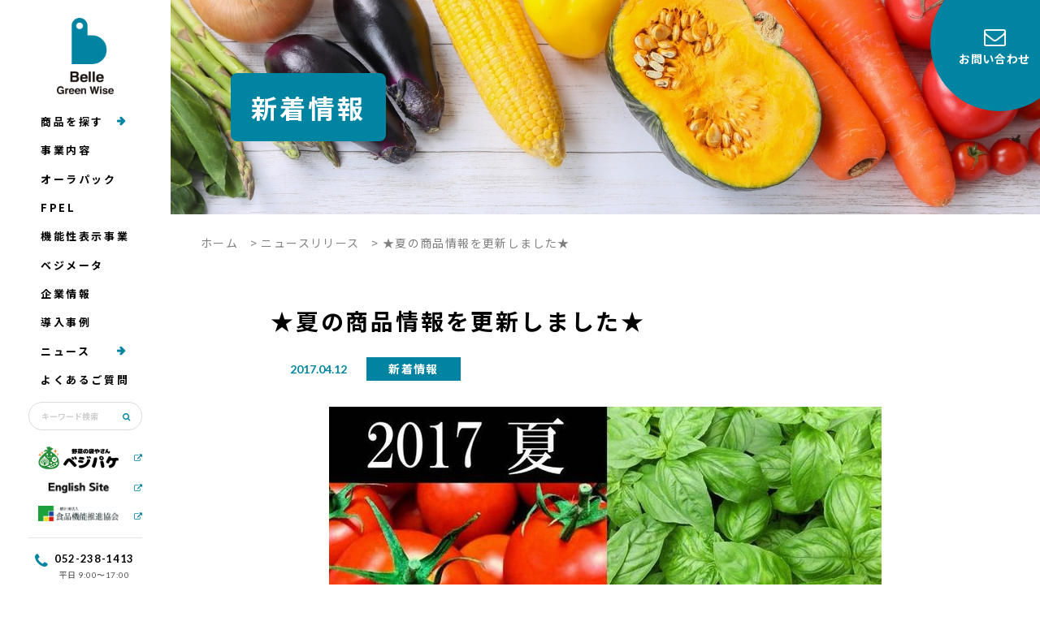

--- FILE ---
content_type: text/html; charset=UTF-8
request_url: https://bellegreenwise.co.jp/new/post-16741/
body_size: 18543
content:
<!doctype html>
<html lang="ja">

<head>
  <meta name="google-site-verification" content="US6DmUMwwUY4DVt9NQoBgHm4Ox5bOQ-j9tQWuXJ2FtA" />
  <meta charset="UTF-8">
  <meta name="format-detection" content="telephone=no">
  <meta http-equiv="X-UA-Compatible" content="IE=edge" />
  <meta name="viewport" content="width=device-width, initial-scale=1">
  <link href="https://bellegreenwise.co.jp/wordpress/wp-content/themes/bellegreenwise-html/dist/assets/images/favicon.ico" rel="icon" />
  <link href="https://bellegreenwise.co.jp/wordpress/wp-content/themes/bellegreenwise-html/dist/assets/images/favicon.ico" rel="shortcut icon" />
  <link href="https://bellegreenwise.co.jp/wordpress/wp-content/themes/bellegreenwise-html/dist/assets/images/webclip.png" rel="apple-touch-icon" />
  <!--<script src="/wordpress/wp-content/plugins/inquiry-form-creator/js/ajaxzip2/ajaxzip2.js"></script>-->
  <script src="https://ajaxzip3.github.io/ajaxzip3.js" charset="UTF-8"></script>
  <!-- Google Tag Manager -->
  <script>
    (function(w, d, s, l, i) {
      w[l] = w[l] || [];
      w[l].push({
        'gtm.start': new Date().getTime(),
        event: 'gtm.js'
      });
      var f = d.getElementsByTagName(s)[0],
        j = d.createElement(s),
        dl = l != 'dataLayer' ? '&l=' + l : '';
      j.async = true;
      j.src =
        'https://www.googletagmanager.com/gtm.js?id=' + i + dl;
      f.parentNode.insertBefore(j, f);
    })(window, document, 'script', 'dataLayer', 'GTM-NWKNV3C');
  </script>
  <!-- End Google Tag Manager -->

  <meta name='robots' content='index, follow, max-image-preview:large, max-snippet:-1, max-video-preview:-1' />
	<style>img:is([sizes="auto" i], [sizes^="auto," i]) { contain-intrinsic-size: 3000px 1500px }</style>
				<script>
				var ajaxurl = 'https://bellegreenwise.co.jp/wordpress/wp-admin/admin-ajax.php';
			</script>
				<script>
		window.WebFontConfig = {
			// 以下にフォントを指定する
			google: {
				families: [
					'Lato:400,700'
				]
			},
			custom: {
				families: ['Noto+Sans+JP:400,500,700'],
				urls: [
					"https://fonts.googleapis.com/css2?family=Noto+Sans+JP:wght@400;500;700&display=swap"
				],
			},
			active: function() {
				sessionStorage.fonts = true;
			}
		};

		(function() {
			var wf = document.createElement('script');
			wf.src = 'https://ajax.googleapis.com/ajax/libs/webfont/1.6.26/webfont.js';
			wf.type = 'text/javascript';
			wf.async = 'true';
			var s = document.getElementsByTagName('script')[0];
			s.parentNode.insertBefore(wf, s);
		})();
	</script>

	<!-- This site is optimized with the Yoast SEO plugin v25.9 - https://yoast.com/wordpress/plugins/seo/ -->
	<title>★夏の商品情報を更新しました★ - 株式会社ベルグリーンワイズ｜野菜袋などの包装資材、農業資材の総合サイト</title>
	<meta name="description" content="ベルグリーンワイズは、名古屋市中区の包装資材メーカーです。野菜袋・果実袋などに使われるFG（OPPボードン）袋だけでなく、ＭＡ包装・高鮮度保持袋「オーラパック」など、鮮度にこだわり、主に青果物のパッケージを企画・提案・販売しております。 - ★夏の商品情報を更新しました★ - 株式会社ベルグリーンワイズ｜野菜袋などの包装資材、農業資材の総合サイト" />
	<link rel="canonical" href="https://bellegreenwise.co.jp/new/post-16741/" />
	<meta property="og:locale" content="ja_JP" />
	<meta property="og:type" content="article" />
	<meta property="og:title" content="★夏の商品情報を更新しました★ - 株式会社ベルグリーンワイズ｜野菜袋などの包装資材、農業資材の総合サイト" />
	<meta property="og:description" content="ベルグリーンワイズは、名古屋市中区の包装資材メーカーです。野菜袋・果実袋などに使われるFG（OPPボードン）袋だけでなく、ＭＡ包装・高鮮度保持袋「オーラパック」など、鮮度にこだわり、主に青果物のパッケージを企画・提案・販売しております。 - ★夏の商品情報を更新しました★ - 株式会社ベルグリーンワイズ｜野菜袋などの包装資材、農業資材の総合サイト" />
	<meta property="og:url" content="https://bellegreenwise.co.jp/new/post-16741/" />
	<meta property="og:site_name" content="株式会社ベルグリーンワイズ｜野菜袋などの包装資材、農業資材の総合サイト" />
	<meta property="article:published_time" content="2017-04-12T00:00:50+00:00" />
	<meta property="article:modified_time" content="2021-05-28T04:57:47+00:00" />
	<meta property="og:image" content="https://bellegreenwise.co.jp/wordpress/wp-content/uploads/2017/04/top_new.jpg" />
	<meta name="author" content="長谷恵美子" />
	<meta name="twitter:card" content="summary_large_image" />
	<script type="application/ld+json" class="yoast-schema-graph">{"@context":"https://schema.org","@graph":[{"@type":"WebPage","@id":"https://bellegreenwise.co.jp/new/post-16741/","url":"https://bellegreenwise.co.jp/new/post-16741/","name":"★夏の商品情報を更新しました★ - 株式会社ベルグリーンワイズ｜野菜袋などの包装資材、農業資材の総合サイト","isPartOf":{"@id":"https://bellegreenwise.co.jp/#website"},"primaryImageOfPage":{"@id":"https://bellegreenwise.co.jp/new/post-16741/#primaryimage"},"image":{"@id":"https://bellegreenwise.co.jp/new/post-16741/#primaryimage"},"thumbnailUrl":"https://bellegreenwise.co.jp/wordpress/wp-content/uploads/2017/04/top_new.jpg","datePublished":"2017-04-12T00:00:50+00:00","dateModified":"2021-05-28T04:57:47+00:00","author":{"@id":"https://bellegreenwise.co.jp/#/schema/person/d87d5de0e3e14f3a35cb9a2cb521567f"},"description":"ベルグリーンワイズは、名古屋市中区の包装資材メーカーです。野菜袋・果実袋などに使われるFG（OPPボードン）袋だけでなく、ＭＡ包装・高鮮度保持袋「オーラパック」など、鮮度にこだわり、主に青果物のパッケージを企画・提案・販売しております。 - ★夏の商品情報を更新しました★ - 株式会社ベルグリーンワイズ｜野菜袋などの包装資材、農業資材の総合サイト","breadcrumb":{"@id":"https://bellegreenwise.co.jp/new/post-16741/#breadcrumb"},"inLanguage":"ja","potentialAction":[{"@type":"ReadAction","target":["https://bellegreenwise.co.jp/new/post-16741/"]}]},{"@type":"ImageObject","inLanguage":"ja","@id":"https://bellegreenwise.co.jp/new/post-16741/#primaryimage","url":"https://bellegreenwise.co.jp/wordpress/wp-content/uploads/2017/04/top_new.jpg","contentUrl":"https://bellegreenwise.co.jp/wordpress/wp-content/uploads/2017/04/top_new.jpg","width":680,"height":315},{"@type":"BreadcrumbList","@id":"https://bellegreenwise.co.jp/new/post-16741/#breadcrumb","itemListElement":[{"@type":"ListItem","position":1,"name":"ホーム","item":"https://bellegreenwise.co.jp/"},{"@type":"ListItem","position":2,"name":"ニュースリリース","item":"https://bellegreenwise.co.jp/news/"},{"@type":"ListItem","position":3,"name":"★夏の商品情報を更新しました★"}]},{"@type":"WebSite","@id":"https://bellegreenwise.co.jp/#website","url":"https://bellegreenwise.co.jp/","name":"株式会社ベルグリーンワイズ｜野菜袋などの包装資材、農業資材の総合サイト","description":"ベルグリーンワイズは、名古屋市中区の包装資材メーカーです。野菜袋・果実袋などに使われるFG（OPPボードン）袋だけでなく、ＭＡ包装・高鮮度保持袋「オーラパック」など、鮮度にこだわり、主に青果物のパッケージを企画・提案・販売しております。","potentialAction":[{"@type":"SearchAction","target":{"@type":"EntryPoint","urlTemplate":"https://bellegreenwise.co.jp/?s={search_term_string}"},"query-input":{"@type":"PropertyValueSpecification","valueRequired":true,"valueName":"search_term_string"}}],"inLanguage":"ja"},{"@type":"Person","@id":"https://bellegreenwise.co.jp/#/schema/person/d87d5de0e3e14f3a35cb9a2cb521567f","name":"長谷恵美子","image":{"@type":"ImageObject","inLanguage":"ja","@id":"https://bellegreenwise.co.jp/#/schema/person/image/","url":"https://secure.gravatar.com/avatar/e5063f8ca225259e2960dea0649757ff2ba6c3bdf20ff52865eb748386507343?s=96&d=mm&r=g","contentUrl":"https://secure.gravatar.com/avatar/e5063f8ca225259e2960dea0649757ff2ba6c3bdf20ff52865eb748386507343?s=96&d=mm&r=g","caption":"長谷恵美子"}}]}</script>
	<!-- / Yoast SEO plugin. -->


<script type="text/javascript">
/* <![CDATA[ */
window._wpemojiSettings = {"baseUrl":"https:\/\/s.w.org\/images\/core\/emoji\/16.0.1\/72x72\/","ext":".png","svgUrl":"https:\/\/s.w.org\/images\/core\/emoji\/16.0.1\/svg\/","svgExt":".svg","source":{"concatemoji":"https:\/\/bellegreenwise.co.jp\/wordpress\/wp-includes\/js\/wp-emoji-release.min.js?ver=6.8.2"}};
/*! This file is auto-generated */
!function(s,n){var o,i,e;function c(e){try{var t={supportTests:e,timestamp:(new Date).valueOf()};sessionStorage.setItem(o,JSON.stringify(t))}catch(e){}}function p(e,t,n){e.clearRect(0,0,e.canvas.width,e.canvas.height),e.fillText(t,0,0);var t=new Uint32Array(e.getImageData(0,0,e.canvas.width,e.canvas.height).data),a=(e.clearRect(0,0,e.canvas.width,e.canvas.height),e.fillText(n,0,0),new Uint32Array(e.getImageData(0,0,e.canvas.width,e.canvas.height).data));return t.every(function(e,t){return e===a[t]})}function u(e,t){e.clearRect(0,0,e.canvas.width,e.canvas.height),e.fillText(t,0,0);for(var n=e.getImageData(16,16,1,1),a=0;a<n.data.length;a++)if(0!==n.data[a])return!1;return!0}function f(e,t,n,a){switch(t){case"flag":return n(e,"\ud83c\udff3\ufe0f\u200d\u26a7\ufe0f","\ud83c\udff3\ufe0f\u200b\u26a7\ufe0f")?!1:!n(e,"\ud83c\udde8\ud83c\uddf6","\ud83c\udde8\u200b\ud83c\uddf6")&&!n(e,"\ud83c\udff4\udb40\udc67\udb40\udc62\udb40\udc65\udb40\udc6e\udb40\udc67\udb40\udc7f","\ud83c\udff4\u200b\udb40\udc67\u200b\udb40\udc62\u200b\udb40\udc65\u200b\udb40\udc6e\u200b\udb40\udc67\u200b\udb40\udc7f");case"emoji":return!a(e,"\ud83e\udedf")}return!1}function g(e,t,n,a){var r="undefined"!=typeof WorkerGlobalScope&&self instanceof WorkerGlobalScope?new OffscreenCanvas(300,150):s.createElement("canvas"),o=r.getContext("2d",{willReadFrequently:!0}),i=(o.textBaseline="top",o.font="600 32px Arial",{});return e.forEach(function(e){i[e]=t(o,e,n,a)}),i}function t(e){var t=s.createElement("script");t.src=e,t.defer=!0,s.head.appendChild(t)}"undefined"!=typeof Promise&&(o="wpEmojiSettingsSupports",i=["flag","emoji"],n.supports={everything:!0,everythingExceptFlag:!0},e=new Promise(function(e){s.addEventListener("DOMContentLoaded",e,{once:!0})}),new Promise(function(t){var n=function(){try{var e=JSON.parse(sessionStorage.getItem(o));if("object"==typeof e&&"number"==typeof e.timestamp&&(new Date).valueOf()<e.timestamp+604800&&"object"==typeof e.supportTests)return e.supportTests}catch(e){}return null}();if(!n){if("undefined"!=typeof Worker&&"undefined"!=typeof OffscreenCanvas&&"undefined"!=typeof URL&&URL.createObjectURL&&"undefined"!=typeof Blob)try{var e="postMessage("+g.toString()+"("+[JSON.stringify(i),f.toString(),p.toString(),u.toString()].join(",")+"));",a=new Blob([e],{type:"text/javascript"}),r=new Worker(URL.createObjectURL(a),{name:"wpTestEmojiSupports"});return void(r.onmessage=function(e){c(n=e.data),r.terminate(),t(n)})}catch(e){}c(n=g(i,f,p,u))}t(n)}).then(function(e){for(var t in e)n.supports[t]=e[t],n.supports.everything=n.supports.everything&&n.supports[t],"flag"!==t&&(n.supports.everythingExceptFlag=n.supports.everythingExceptFlag&&n.supports[t]);n.supports.everythingExceptFlag=n.supports.everythingExceptFlag&&!n.supports.flag,n.DOMReady=!1,n.readyCallback=function(){n.DOMReady=!0}}).then(function(){return e}).then(function(){var e;n.supports.everything||(n.readyCallback(),(e=n.source||{}).concatemoji?t(e.concatemoji):e.wpemoji&&e.twemoji&&(t(e.twemoji),t(e.wpemoji)))}))}((window,document),window._wpemojiSettings);
/* ]]> */
</script>
<style id='wp-emoji-styles-inline-css' type='text/css'>

	img.wp-smiley, img.emoji {
		display: inline !important;
		border: none !important;
		box-shadow: none !important;
		height: 1em !important;
		width: 1em !important;
		margin: 0 0.07em !important;
		vertical-align: -0.1em !important;
		background: none !important;
		padding: 0 !important;
	}
</style>
<link rel='stylesheet' id='wp-block-library-css' href='https://bellegreenwise.co.jp/wordpress/wp-includes/css/dist/block-library/style.min.css?ver=6.8.2' type='text/css' media='all' />
<style id='classic-theme-styles-inline-css' type='text/css'>
/*! This file is auto-generated */
.wp-block-button__link{color:#fff;background-color:#32373c;border-radius:9999px;box-shadow:none;text-decoration:none;padding:calc(.667em + 2px) calc(1.333em + 2px);font-size:1.125em}.wp-block-file__button{background:#32373c;color:#fff;text-decoration:none}
</style>
<style id='global-styles-inline-css' type='text/css'>
:root{--wp--preset--aspect-ratio--square: 1;--wp--preset--aspect-ratio--4-3: 4/3;--wp--preset--aspect-ratio--3-4: 3/4;--wp--preset--aspect-ratio--3-2: 3/2;--wp--preset--aspect-ratio--2-3: 2/3;--wp--preset--aspect-ratio--16-9: 16/9;--wp--preset--aspect-ratio--9-16: 9/16;--wp--preset--color--black: #000000;--wp--preset--color--cyan-bluish-gray: #abb8c3;--wp--preset--color--white: #ffffff;--wp--preset--color--pale-pink: #f78da7;--wp--preset--color--vivid-red: #cf2e2e;--wp--preset--color--luminous-vivid-orange: #ff6900;--wp--preset--color--luminous-vivid-amber: #fcb900;--wp--preset--color--light-green-cyan: #7bdcb5;--wp--preset--color--vivid-green-cyan: #00d084;--wp--preset--color--pale-cyan-blue: #8ed1fc;--wp--preset--color--vivid-cyan-blue: #0693e3;--wp--preset--color--vivid-purple: #9b51e0;--wp--preset--gradient--vivid-cyan-blue-to-vivid-purple: linear-gradient(135deg,rgba(6,147,227,1) 0%,rgb(155,81,224) 100%);--wp--preset--gradient--light-green-cyan-to-vivid-green-cyan: linear-gradient(135deg,rgb(122,220,180) 0%,rgb(0,208,130) 100%);--wp--preset--gradient--luminous-vivid-amber-to-luminous-vivid-orange: linear-gradient(135deg,rgba(252,185,0,1) 0%,rgba(255,105,0,1) 100%);--wp--preset--gradient--luminous-vivid-orange-to-vivid-red: linear-gradient(135deg,rgba(255,105,0,1) 0%,rgb(207,46,46) 100%);--wp--preset--gradient--very-light-gray-to-cyan-bluish-gray: linear-gradient(135deg,rgb(238,238,238) 0%,rgb(169,184,195) 100%);--wp--preset--gradient--cool-to-warm-spectrum: linear-gradient(135deg,rgb(74,234,220) 0%,rgb(151,120,209) 20%,rgb(207,42,186) 40%,rgb(238,44,130) 60%,rgb(251,105,98) 80%,rgb(254,248,76) 100%);--wp--preset--gradient--blush-light-purple: linear-gradient(135deg,rgb(255,206,236) 0%,rgb(152,150,240) 100%);--wp--preset--gradient--blush-bordeaux: linear-gradient(135deg,rgb(254,205,165) 0%,rgb(254,45,45) 50%,rgb(107,0,62) 100%);--wp--preset--gradient--luminous-dusk: linear-gradient(135deg,rgb(255,203,112) 0%,rgb(199,81,192) 50%,rgb(65,88,208) 100%);--wp--preset--gradient--pale-ocean: linear-gradient(135deg,rgb(255,245,203) 0%,rgb(182,227,212) 50%,rgb(51,167,181) 100%);--wp--preset--gradient--electric-grass: linear-gradient(135deg,rgb(202,248,128) 0%,rgb(113,206,126) 100%);--wp--preset--gradient--midnight: linear-gradient(135deg,rgb(2,3,129) 0%,rgb(40,116,252) 100%);--wp--preset--font-size--small: 13px;--wp--preset--font-size--medium: 20px;--wp--preset--font-size--large: 36px;--wp--preset--font-size--x-large: 42px;--wp--preset--spacing--20: 0.44rem;--wp--preset--spacing--30: 0.67rem;--wp--preset--spacing--40: 1rem;--wp--preset--spacing--50: 1.5rem;--wp--preset--spacing--60: 2.25rem;--wp--preset--spacing--70: 3.38rem;--wp--preset--spacing--80: 5.06rem;--wp--preset--shadow--natural: 6px 6px 9px rgba(0, 0, 0, 0.2);--wp--preset--shadow--deep: 12px 12px 50px rgba(0, 0, 0, 0.4);--wp--preset--shadow--sharp: 6px 6px 0px rgba(0, 0, 0, 0.2);--wp--preset--shadow--outlined: 6px 6px 0px -3px rgba(255, 255, 255, 1), 6px 6px rgba(0, 0, 0, 1);--wp--preset--shadow--crisp: 6px 6px 0px rgba(0, 0, 0, 1);}:where(.is-layout-flex){gap: 0.5em;}:where(.is-layout-grid){gap: 0.5em;}body .is-layout-flex{display: flex;}.is-layout-flex{flex-wrap: wrap;align-items: center;}.is-layout-flex > :is(*, div){margin: 0;}body .is-layout-grid{display: grid;}.is-layout-grid > :is(*, div){margin: 0;}:where(.wp-block-columns.is-layout-flex){gap: 2em;}:where(.wp-block-columns.is-layout-grid){gap: 2em;}:where(.wp-block-post-template.is-layout-flex){gap: 1.25em;}:where(.wp-block-post-template.is-layout-grid){gap: 1.25em;}.has-black-color{color: var(--wp--preset--color--black) !important;}.has-cyan-bluish-gray-color{color: var(--wp--preset--color--cyan-bluish-gray) !important;}.has-white-color{color: var(--wp--preset--color--white) !important;}.has-pale-pink-color{color: var(--wp--preset--color--pale-pink) !important;}.has-vivid-red-color{color: var(--wp--preset--color--vivid-red) !important;}.has-luminous-vivid-orange-color{color: var(--wp--preset--color--luminous-vivid-orange) !important;}.has-luminous-vivid-amber-color{color: var(--wp--preset--color--luminous-vivid-amber) !important;}.has-light-green-cyan-color{color: var(--wp--preset--color--light-green-cyan) !important;}.has-vivid-green-cyan-color{color: var(--wp--preset--color--vivid-green-cyan) !important;}.has-pale-cyan-blue-color{color: var(--wp--preset--color--pale-cyan-blue) !important;}.has-vivid-cyan-blue-color{color: var(--wp--preset--color--vivid-cyan-blue) !important;}.has-vivid-purple-color{color: var(--wp--preset--color--vivid-purple) !important;}.has-black-background-color{background-color: var(--wp--preset--color--black) !important;}.has-cyan-bluish-gray-background-color{background-color: var(--wp--preset--color--cyan-bluish-gray) !important;}.has-white-background-color{background-color: var(--wp--preset--color--white) !important;}.has-pale-pink-background-color{background-color: var(--wp--preset--color--pale-pink) !important;}.has-vivid-red-background-color{background-color: var(--wp--preset--color--vivid-red) !important;}.has-luminous-vivid-orange-background-color{background-color: var(--wp--preset--color--luminous-vivid-orange) !important;}.has-luminous-vivid-amber-background-color{background-color: var(--wp--preset--color--luminous-vivid-amber) !important;}.has-light-green-cyan-background-color{background-color: var(--wp--preset--color--light-green-cyan) !important;}.has-vivid-green-cyan-background-color{background-color: var(--wp--preset--color--vivid-green-cyan) !important;}.has-pale-cyan-blue-background-color{background-color: var(--wp--preset--color--pale-cyan-blue) !important;}.has-vivid-cyan-blue-background-color{background-color: var(--wp--preset--color--vivid-cyan-blue) !important;}.has-vivid-purple-background-color{background-color: var(--wp--preset--color--vivid-purple) !important;}.has-black-border-color{border-color: var(--wp--preset--color--black) !important;}.has-cyan-bluish-gray-border-color{border-color: var(--wp--preset--color--cyan-bluish-gray) !important;}.has-white-border-color{border-color: var(--wp--preset--color--white) !important;}.has-pale-pink-border-color{border-color: var(--wp--preset--color--pale-pink) !important;}.has-vivid-red-border-color{border-color: var(--wp--preset--color--vivid-red) !important;}.has-luminous-vivid-orange-border-color{border-color: var(--wp--preset--color--luminous-vivid-orange) !important;}.has-luminous-vivid-amber-border-color{border-color: var(--wp--preset--color--luminous-vivid-amber) !important;}.has-light-green-cyan-border-color{border-color: var(--wp--preset--color--light-green-cyan) !important;}.has-vivid-green-cyan-border-color{border-color: var(--wp--preset--color--vivid-green-cyan) !important;}.has-pale-cyan-blue-border-color{border-color: var(--wp--preset--color--pale-cyan-blue) !important;}.has-vivid-cyan-blue-border-color{border-color: var(--wp--preset--color--vivid-cyan-blue) !important;}.has-vivid-purple-border-color{border-color: var(--wp--preset--color--vivid-purple) !important;}.has-vivid-cyan-blue-to-vivid-purple-gradient-background{background: var(--wp--preset--gradient--vivid-cyan-blue-to-vivid-purple) !important;}.has-light-green-cyan-to-vivid-green-cyan-gradient-background{background: var(--wp--preset--gradient--light-green-cyan-to-vivid-green-cyan) !important;}.has-luminous-vivid-amber-to-luminous-vivid-orange-gradient-background{background: var(--wp--preset--gradient--luminous-vivid-amber-to-luminous-vivid-orange) !important;}.has-luminous-vivid-orange-to-vivid-red-gradient-background{background: var(--wp--preset--gradient--luminous-vivid-orange-to-vivid-red) !important;}.has-very-light-gray-to-cyan-bluish-gray-gradient-background{background: var(--wp--preset--gradient--very-light-gray-to-cyan-bluish-gray) !important;}.has-cool-to-warm-spectrum-gradient-background{background: var(--wp--preset--gradient--cool-to-warm-spectrum) !important;}.has-blush-light-purple-gradient-background{background: var(--wp--preset--gradient--blush-light-purple) !important;}.has-blush-bordeaux-gradient-background{background: var(--wp--preset--gradient--blush-bordeaux) !important;}.has-luminous-dusk-gradient-background{background: var(--wp--preset--gradient--luminous-dusk) !important;}.has-pale-ocean-gradient-background{background: var(--wp--preset--gradient--pale-ocean) !important;}.has-electric-grass-gradient-background{background: var(--wp--preset--gradient--electric-grass) !important;}.has-midnight-gradient-background{background: var(--wp--preset--gradient--midnight) !important;}.has-small-font-size{font-size: var(--wp--preset--font-size--small) !important;}.has-medium-font-size{font-size: var(--wp--preset--font-size--medium) !important;}.has-large-font-size{font-size: var(--wp--preset--font-size--large) !important;}.has-x-large-font-size{font-size: var(--wp--preset--font-size--x-large) !important;}
:where(.wp-block-post-template.is-layout-flex){gap: 1.25em;}:where(.wp-block-post-template.is-layout-grid){gap: 1.25em;}
:where(.wp-block-columns.is-layout-flex){gap: 2em;}:where(.wp-block-columns.is-layout-grid){gap: 2em;}
:root :where(.wp-block-pullquote){font-size: 1.5em;line-height: 1.6;}
</style>
<link rel='stylesheet' id='cookie-law-info-css' href='https://bellegreenwise.co.jp/wordpress/wp-content/plugins/cookie-law-info/legacy/public/css/cookie-law-info-public.css?ver=3.3.5' type='text/css' media='all' />
<link rel='stylesheet' id='cookie-law-info-gdpr-css' href='https://bellegreenwise.co.jp/wordpress/wp-content/plugins/cookie-law-info/legacy/public/css/cookie-law-info-gdpr.css?ver=3.3.5' type='text/css' media='all' />
<link rel='stylesheet' id='toc-screen-css' href='https://bellegreenwise.co.jp/wordpress/wp-content/plugins/table-of-contents-plus/screen.min.css?ver=2411.1' type='text/css' media='all' />
<link rel='stylesheet' id='growp_main-css' href='https://bellegreenwise.co.jp/wordpress/wp-content/themes/bellegreenwise-html/dist/assets/css/style.css?ver=1.1.1' type='text/css' media='all' />
<link rel='stylesheet' id='growp_app-css' href='https://bellegreenwise.co.jp/wordpress/wp-content/themes/bellegreenwise-html/dist/assets/css/app.css?ver=1.1.1' type='text/css' media='all' />
<link rel='stylesheet' id='growp_overwrite-css' href='https://bellegreenwise.co.jp/wordpress/wp-content/themes/bellegreenwise-wp/overwrite.css?ver=1.1.1' type='text/css' media='all' />
<link rel='stylesheet' id='growp_overwrite02-css' href='https://bellegreenwise.co.jp/wordpress/wp-content/themes/bellegreenwise-wp/overwrite02.css?ver=1.1.1' type='text/css' media='all' />
<link rel='stylesheet' id='growp_ippai-add-css' href='https://bellegreenwise.co.jp/wordpress/wp-content/themes/bellegreenwise-wp/ippai-add.css?ver=1.1.1' type='text/css' media='all' />
<link rel='stylesheet' id='iqfmcss-css' href='https://bellegreenwise.co.jp/wordpress/wp-content/plugins/inquiry-form-creator/css/inquiry-form.css?ver=0.7' type='text/css' media='all' />
<script type="text/javascript" src="https://bellegreenwise.co.jp/wordpress/wp-includes/js/jquery/jquery.min.js?ver=3.7.1" id="jquery-core-js"></script>
<script type="text/javascript" src="https://bellegreenwise.co.jp/wordpress/wp-includes/js/jquery/jquery-migrate.min.js?ver=3.4.1" id="jquery-migrate-js"></script>
<script type="text/javascript" id="cookie-law-info-js-extra">
/* <![CDATA[ */
var Cli_Data = {"nn_cookie_ids":[],"cookielist":[],"non_necessary_cookies":[],"ccpaEnabled":"","ccpaRegionBased":"","ccpaBarEnabled":"","strictlyEnabled":["necessary","obligatoire"],"ccpaType":"gdpr","js_blocking":"1","custom_integration":"","triggerDomRefresh":"","secure_cookies":""};
var cli_cookiebar_settings = {"animate_speed_hide":"500","animate_speed_show":"500","background":"#FFF","border":"#b1a6a6c2","border_on":"","button_1_button_colour":"#61a229","button_1_button_hover":"#4e8221","button_1_link_colour":"#fff","button_1_as_button":"1","button_1_new_win":"","button_2_button_colour":"#333","button_2_button_hover":"#292929","button_2_link_colour":"#444","button_2_as_button":"","button_2_hidebar":"","button_3_button_colour":"#dedfe0","button_3_button_hover":"#b2b2b3","button_3_link_colour":"#333333","button_3_as_button":"1","button_3_new_win":"","button_4_button_colour":"#dedfe0","button_4_button_hover":"#b2b2b3","button_4_link_colour":"#333333","button_4_as_button":"1","button_7_button_colour":"#ffffff","button_7_button_hover":"#cccccc","button_7_link_colour":"#fff","button_7_as_button":"1","button_7_new_win":"","font_family":"inherit","header_fix":"","notify_animate_hide":"1","notify_animate_show":"","notify_div_id":"#cookie-law-info-bar","notify_position_horizontal":"right","notify_position_vertical":"bottom","scroll_close":"","scroll_close_reload":"","accept_close_reload":"","reject_close_reload":"","showagain_tab":"","showagain_background":"#fff","showagain_border":"#000","showagain_div_id":"#cookie-law-info-again","showagain_x_position":"100px","text":"#333333","show_once_yn":"","show_once":"10000","logging_on":"","as_popup":"","popup_overlay":"1","bar_heading_text":"","cookie_bar_as":"banner","popup_showagain_position":"bottom-right","widget_position":"left"};
var log_object = {"ajax_url":"https:\/\/bellegreenwise.co.jp\/wordpress\/wp-admin\/admin-ajax.php"};
/* ]]> */
</script>
<script type="text/javascript" src="https://bellegreenwise.co.jp/wordpress/wp-content/plugins/cookie-law-info/legacy/public/js/cookie-law-info-public.js?ver=3.3.5" id="cookie-law-info-js"></script>
<script type="text/javascript" src="https://bellegreenwise.co.jp/wordpress/wp-content/plugins/inquiry-form-creator/js/ajaxzip2/ajaxzip2.js?ver=2.10" id="AjaxZip-js"></script>
<script type="text/javascript" src="https://bellegreenwise.co.jp/wordpress/wp-content/plugins/inquiry-form-creator/js/jquery.upload.js?ver=1.0.2" id="jquery.upload-js"></script>
<link rel="https://api.w.org/" href="https://bellegreenwise.co.jp/wp-json/" /><link rel="alternate" title="JSON" type="application/json" href="https://bellegreenwise.co.jp/wp-json/wp/v2/posts/16741" /><link rel="alternate" title="oEmbed (JSON)" type="application/json+oembed" href="https://bellegreenwise.co.jp/wp-json/oembed/1.0/embed?url=https%3A%2F%2Fbellegreenwise.co.jp%2Fnew%2Fpost-16741%2F" />
<link rel="alternate" title="oEmbed (XML)" type="text/xml+oembed" href="https://bellegreenwise.co.jp/wp-json/oembed/1.0/embed?url=https%3A%2F%2Fbellegreenwise.co.jp%2Fnew%2Fpost-16741%2F&#038;format=xml" />
<script>AjaxZip2.JSONDATA = "https://bellegreenwise.co.jp/wordpress/wp-content/plugins/inquiry-form-creator/js/ajaxzip2/data";</script><link rel="icon" href="https://bellegreenwise.co.jp/wordpress/wp-content/uploads/2022/05/favicon-120x120.png" sizes="32x32" />
<link rel="icon" href="https://bellegreenwise.co.jp/wordpress/wp-content/uploads/2022/05/favicon.png" sizes="192x192" />
<link rel="apple-touch-icon" href="https://bellegreenwise.co.jp/wordpress/wp-content/uploads/2022/05/favicon.png" />
<meta name="msapplication-TileImage" content="https://bellegreenwise.co.jp/wordpress/wp-content/uploads/2022/05/favicon.png" />
  <script>
    // (function(i,s,o,g,r,a,m){i['GoogleAnalyticsObject']=r;i[r]=i[r]||function(){
    // (i[r].q=i[r].q||[]).push(arguments)},i[r].l=1*new Date();a=s.createElement(o),
    // m=s.getElementsByTagName(o)[0];a.async=1;a.src=g;m.parentNode.insertBefore(a,m)
    // })(window,document,'script','//www.google-analytics.com/analytics.js','ga');

    // ga('create', 'UA-10975208-1', 'auto');
    // ga('send', 'pageview');
  </script>
</head>

<body class="wp-singular post-template-default single single-post postid-16741 single-format-standard wp-theme-bellegreenwise-wp wp-child-theme-bellegreenwise-htmldist post-16741">
  <!-- Google Tag Manager (noscript) -->
  <noscript><iframe src="https://www.googletagmanager.com/ns.html?id=GTM-NWKNV3C" height="0" width="0" style="display:none;visibility:hidden"></iframe></noscript>
  <!-- End Google Tag Manager (noscript) -->

  <!-- Google Code for
&#38651;&#35441;&#21839;&#12356;&#21512;&#12431;&#12379;&#25968; Conversion
Page
In your html page, add the snippet and call
goog_report_conversion when someone clicks on the
phone number link or button. -->
  <script type="text/javascript">
    /* <![CDATA[ */
    goog_snippet_vars = function() {
      var w = window;
      w.google_conversion_id = 1026370605;
      w.google_conversion_label = "b0U9CLazkmwQrdi06QM";
      w.google_remarketing_only = false;
    }
    // DO NOT CHANGE THE CODE BELOW.
    goog_report_conversion = function(url) {
      goog_snippet_vars();
      window.google_conversion_format = "3";
      var opt = new Object();
      opt.onload_callback = function() {
        if (typeof(url) != 'undefined') {
          window.location = url;
        }
      }
      var conv_handler = window['google_trackConversion'];
      if (typeof(conv_handler) == 'function') {
        conv_handler(opt);
      }
    }
    /* ]]> */
  </script>
  <script type="text/javascript" src="//www.googleadservices.com/pagead/conversion_async.js">
  </script>
  <a class="c-slidebar-button js-slidebar-button" href="#"><span class="c-slidebar-button__line"><span></span><span></span><span></span></span></a>
<div class="c-slidebar-menu js-slidebar-menu is-top-to-bottom">
  <div class="c-slidebar-menu__search">
    <form method="GET" action="/">
      <div class="c-slidebar-menu__search-input">
        <input type="text" placeholder="キーワード検索" name="s" />
        <button type="submit"><i class="fa fa-search" aria-hidden="true"></i></button>
      </div>
    </form>
  </div>
  <ul>
    <li><a href="https://bellegreenwise.co.jp/products/">商品を探す</a>
    </li>
    <li><a href="https://bellegreenwise.co.jp/business/">事業内容</a>
    </li>
    <li><a href="https://bellegreenwise.co.jp/aura-pack/">オーラパック</a>
    </li>
    <li><a href="https://bellegreenwise.co.jp/fpel-flower/">FPEL</a>
    </li>
    <li><a href="https://bellegreenwise.co.jp/kinouseihyouji_package/">機能性表示事業</a>
    </li>
    <li><a href="https://bellegreenwise.co.jp/about/">企業情報</a>
    </li>
    <li><a href="https://bellegreenwise.co.jp/case-study/">導入事例</a>
    </li>
    <li><a href="https://bellegreenwise.co.jp/news/">ニュースリリース</a>
    </li>
    <li><a href="https://bellegreenwise.co.jp/qa/">よくあるご質問</a>
    </li>
    <li><a href="https://bellegreenwise.co.jp/digitalcatalog/">Webカタログ</a>
    </li>
    <li><a href="https://bellegreenwise.co.jp/purchase/">ご購入について</a>
    </li>
    <li><a href="https://bellegreenwise.co.jp/mailmag/">メルマガ登録</a>
    </li>
  </ul>
  <div class="c-slidebar-menu__tels">
    <div class="c-slidebar-menu__tel"><i class="fa fa-phone" aria-hidden="true"></i>
      <div class="c-slidebar-menu__tel-text"><a href="tel:052-238-1413">052-238-1413</a><small>受付時間：平日 9:00〜19:00</small></div>
    </div>
    <div class="c-slidebar-menu__tel is-fax"><i class="fa fa-fax" aria-hidden="true"></i>
      <div class="c-slidebar-menu__tel-text"><strong>052-238-1418</strong></div>
    </div>
  </div>
  <div class="c-slidebar-menu__buttons">
    <div class="c-slidebar-menu__button"><a class="c-button" href="https://bellegreenwise.co.jp/contact/"><i class="fa fa-envelope-o" aria-hidden="true"></i>メールでの<br>お問い合わせ</a>
    </div>
    <div class="c-slidebar-menu__button"><a class="c-button" href="https://bellegreenwise.co.jp/purchase/"><i class="fa fa-truck" aria-hidden="true"></i>ご購入について</a>
    </div>
  </div>
  <div class="c-slidebar-menu__banner"><span>ベルグリーンワイズが運営するネットショップ</span><a href="https://vegepake.com/?gclid=Cj0KCQiA-aGCBhCwARIsAHDl5x8MG8FXpVMSd5M1bzTVrEjFvaohjZZGcQwc_rTGOAGPitS-RKRW3P8aAjhTEALw_wcB" target="_blank"><img src="https://bellegreenwise.co.jp/wordpress/wp-content/themes/bellegreenwise-html/dist/assets/images/logo-vegepake.png" alt="野菜の袋やさん ベジパケ" /></a></div>
  <div class="c-slidebar-menu__banner" style="width:75%; text-align:center;"><span>ベルグリーンワイズの英語サイト</span><a href="https://bellegreenwise.com/" target="_blank"><img src="https://bellegreenwise.co.jp/wordpress/wp-content/uploads/2023/02/banner-en.png" alt="English Site" /></a></div>
  <div class="c-slidebar-menu__banner"><span>食品機能推進協会</span><a href="https://ffia.or.jp/" target="_blank"><img src="https://bellegreenwise.co.jp/wordpress/wp-content/themes/bellegreenwise-html/dist/assets/images/logo-shokuhin-kinou-suishin.jpg" alt="食品機能推進協会" /></a></div>
  <div class="c-slidebar-menu__sns"><a href="https://www.facebook.com/bellegreenwise/" target="_blank"><img src="https://bellegreenwise.co.jp/wordpress/wp-content/themes/bellegreenwise-html/dist/assets/images/icon-header-facebook.png" alt="Facebook" /></a><a href="https://www.instagram.com/belle_green_wise/" target="_blank"><img src="https://bellegreenwise.co.jp/wordpress/wp-content/themes/bellegreenwise-html/dist/assets/images/icon-header-instagram.png" alt="Instagram" /></a><a href="https://note.com/belle_greenwise" target="_blank"><img src="https://bellegreenwise.co.jp/wordpress/wp-content/themes/bellegreenwise-html/dist/assets/images/icon-header-note.png" alt="Note" /></a></div>
</div><header class="l-header-minimal">
  <div class="l-header-minimal__inner">
    <div class="l-header-minimal__heading">
    <a href="https://bellegreenwise.co.jp"><img class="u-hidden-md" src="https://bellegreenwise.co.jp/wordpress/wp-content/themes/bellegreenwise-html/dist/assets/images/logo.png" alt="株式会社ベルグリーンワイズ｜野菜袋などの包装資材、農業資材の総合サイト" /><img class="u-visible-md" src="https://bellegreenwise.co.jp/wordpress/wp-content/themes/bellegreenwise-html/dist/assets/images/logo-sp.png" alt="株式会社ベルグリーンワイズ｜野菜袋などの包装資材、農業資材の総合サイト" /></a>
    </div>
    <nav class="l-header-minimal__nav">
      <ul>
        </li>
        <li class="is-parent"><a href="https://bellegreenwise.co.jp/products/">商品を探す</a>
          <div class="l-header-minimal__submenu">
	<div class="l-header-minimal__submenu__inner">
		<a class="c-button" href="https://bellegreenwise.co.jp/products/">青果物関連</a>
		<a class="c-button" href="https://bellegreenwise.co.jp/products-flower/">フラワー関連</a>
	</div>
</div></li>
        <li><a href="https://bellegreenwise.co.jp/business/">事業内容</a>
        </li>
        <li><a href="https://bellegreenwise.co.jp/aura-pack/">オーラパック</a>
        </li>
        <li><a href="https://bellegreenwise.co.jp/fpel-flower/">FPEL</a>
        </li>
        <li><a href="https://bellegreenwise.co.jp/kinouseihyouji_package/">機能性表示事業</a>
        </li>
        <li><a href="https://bellegreenwise.co.jp/veggiemeter/">ベジメータ</a>
        </li>
        <li><a href="https://bellegreenwise.co.jp/about/">企業情報</a>
        </li>
        <li><a href="https://bellegreenwise.co.jp/case-study/">導入事例</a>
        </li>
        <li class="is-parent"><a href="https://bellegreenwise.co.jp/news/">ニュース</a><div class="l-header-minimal__submenu">
	<div class="l-header-minimal__submenu__inner">
		<a class="c-button" href="https://bellegreenwise.co.jp/news/">すべて</a>
					<a class="c-button" href="https://bellegreenwise.co.jp/campaign/">キャンペーン</a>
						<a class="c-button" href="https://bellegreenwise.co.jp/new/">新着情報</a>
						<a class="c-button" href="https://bellegreenwise.co.jp/kinouseihyouji/">機能性表示事業</a>
						<a class="c-button" href="https://bellegreenwise.co.jp/video/">商品紹介動画</a>
						<a class="c-button" href="https://bellegreenwise.co.jp/exhibit/">出展情報</a>
						<a class="c-button" href="https://bellegreenwise.co.jp/useful/">お役立ち</a>
				</div>
</div>

</li>
        <li><a href="https://bellegreenwise.co.jp/qa/">よくあるご質問</a>
        </li>
      </ul>
    </nav>
    <div class="l-header-minimal__search">
      <form method="GET" action="/">
        <div class="l-header-minimal__search-input">
          <input type="text" placeholder="キーワード検索" name="s">
          <button type="submit"><i class="fa fa-search" aria-hidden="true"></i></button>
        </div>
      </form>
    </div>
    <div class="l-header-minimal__banner">
      <a href="https://vegepake.com/?gclid=Cj0KCQiA-aGCBhCwARIsAHDl5x8MG8FXpVMSd5M1bzTVrEjFvaohjZZGcQwc_rTGOAGPitS-RKRW3P8aAjhTEALw_wcB" target="_blank"><img src="https://bellegreenwise.co.jp/wordpress/wp-content/themes/bellegreenwise-html/dist/assets/images/logo-vegepake.png" alt='野菜の袋やさん ベジパケ' /></a>
      <a class="" href="https://bellegreenwise.com/" target="_blank" style="margin:10px 0 4px;"><img src='https://bellegreenwise.co.jp/wordpress/wp-content/uploads/2023/02/banner-en.png' alt='English Site' /></a>
      <a class="" href="https://ffia.or.jp/" target="_blank" style="margin:10px 0 4px;"><img src="https://bellegreenwise.co.jp/wordpress/wp-content/themes/bellegreenwise-html/dist/assets/images/logo-shokuhin-kinou-suishin.jpg" alt='食品機能推進協会' /></a>
    </div>
    <div class="l-header-minimal__tel"><i class="fa fa-phone" aria-hidden="true"></i>
      <div class="l-header-minimal__tel-text"><a href="tel:052-238-1413">052-238-1413</a><small>平日 <span>9:00〜17:00</span></small></div>
    </div>
    <div class="l-header-minimal__tel is-fax"><i class="fa fa-fax" aria-hidden="true"></i>
      <div class="l-header-minimal__tel-text"><strong>052-238-1418</strong></div>
    </div>
    <div class="l-header-minimal__sns"><a href="https://www.facebook.com/bellegreenwise/" target="_blank"><img src="https://bellegreenwise.co.jp/wordpress/wp-content/themes/bellegreenwise-html/dist/assets/images/icon-header-facebook.png" alt="Facebook" /></a><a href="https://www.instagram.com/belle_green_wise/" target="_blank"><img src="https://bellegreenwise.co.jp/wordpress/wp-content/themes/bellegreenwise-html/dist/assets/images/icon-header-instagram.png" alt="Instagram" /></a><a href="https://note.com/belle_greenwise" target="_blank"><img src="https://bellegreenwise.co.jp/wordpress/wp-content/themes/bellegreenwise-html/dist/assets/images/icon-header-note.png" alt="Note" /></a></div>
  </div><a class="l-header-minimal__contact" href="https://bellegreenwise.co.jp/contact/"><i class="fa fa-envelope-o" aria-hidden="true"></i><span>お問い合わせ</span></a>
</header><div class="l-page-header">
	<div class="l-page-header__image">
		<div class="l-page-header__bgimg" style="background-image: url(https://bellegreenwise.co.jp/wordpress/wp-content/uploads/2021/05/img-page-header-news-02.jpg)">
		</div>
	</div>
	<div class="l-page-header__inner">
				<div class="l-page-header__title">新着情報		</div>
	</div>
</div>


<div class="c-breadcrumb"><div class="l-container"><div class="c-breadcrumb__inner"><span><span><a href="https://bellegreenwise.co.jp/">ホーム</a></span> &gt; <span><a href="https://bellegreenwise.co.jp/news/">ニュースリリース</a></span> &gt; <span class="breadcrumb_last" aria-current="page">★夏の商品情報を更新しました★</span></span></div></div></div>        <section class="l-main">
                
<section class="l-section is-xxlg">
	<div class="l-container">
		<div class="row">
			<div class="large-10 small-12 is-push-lg-1">
				<div class="c-news-header">
					<h1 class="c-news-header__title">★夏の商品情報を更新しました★</h1>
					<div class="c-news-header__sup">
						<div class="c-news-header__date">
							2017.04.12						</div>
						<div class="c-news-header__label c-label">
							新着情報						</div>
					</div>
				</div>
												
				
				<div class="l-post-content">
									</div>
								<div class="l-campaign-content">
					<div class="l-post-content">
						
						
						
						
						
						
					</div>

					
									</div>
				<div class="l-post-content">
					<p><a title="summer" href="https://bellegreenwise.co.jp/campaign/2017summer/"><img fetchpriority="high" decoding="async" class="alignnone size-full wp-image-16742 aligncenter" src="https://bellegreenwise.co.jp/wordpress/wp-content/uploads/2017/04/top_new.jpg" alt="top_new" width="680" height="315" srcset="https://bellegreenwise.co.jp/wordpress/wp-content/uploads/2017/04/top_new.jpg 680w, https://bellegreenwise.co.jp/wordpress/wp-content/uploads/2017/04/top_new-300x138.jpg 300w" sizes="(max-width: 680px) 100vw, 680px" /></a></p>
<p style="text-align: center;">
<p style="text-align: center;"><span style="font-size: 12pt;">４月に入り、桜もそろそろ終わるころですね。</span></p>
<p style="text-align: center;"><span style="font-size: 12pt;">これからくる“夏”に備えて、おすすめパッケージをまとめた商品情報を更新しました！！</span></p>
<p></p>
<p style="text-align: center;"><span style="font-size: 12pt;"> 今注目の、ハーブ、ヘルシーきのこ“きくらげ”などもご紹介しています。</span></p>
<p style="text-align: center;"><span style="font-size: 12pt;">ぜひ、ご覧くださいね！</span></p>
<p></p>
<p style="text-align: center;"><span style="font-size: 12pt;">サンプルのご要望、お見積り依頼なども承ります。</span></p>
<p style="text-align: center;"><span style="font-size: 12pt;">気になるパッケージがありましたら、お気軽にお問い合わせ下さい♪</span></p>
<p style="text-align: center;"><span style="font-size: 12pt;"> <a title="form" href="https://bellegreenwise.co.jp/form/"><img decoding="async" class="alignnone size-full wp-image-15683" src="https://bellegreenwise.co.jp/wordpress/wp-content/uploads/2017/02/form.png" alt="form" width="280" height="51" /></a></span></p>

				</div>

				<nav class="c-post-navs"><ul><li class="c-post-navs__prev"><a href="https://bellegreenwise.co.jp/exhibit/post-16756/" class=" c-button is-sm is-arrow-left"><span>前の記事へ</span></a></li><li class="c-post-navs__archive"><a href="https://bellegreenwise.co.jp/news/" class=" c-button is-sm post"><span><i class="fa fa-th" aria-hidden="true"></i> 記事一覧へ</span></a></li><li class="c-post-navs__next"><a href="https://bellegreenwise.co.jp/exhibit/propakasia2017_pre/" class=" c-button is-sm"><span>次の記事へ</span></a></li></ul></nav>
															<h3 class="c-heading is-sm">関連コンテンツ</h3>
						<div class="c-card-media is-news is-sm ">
							<div class="c-card-media__content">
								<div class="c-card-media__list">
									<a class="c-card-media__item" href="https://bellegreenwise.co.jp/new/post-47299/" >
	<div class="c-card-media__item-category">
		新着情報	</div>
	<div class="c-card-media__item-image">
		<div class="bg-img" style="background-image: url(https://bellegreenwise.co.jp/wordpress/wp-content/uploads/2025/10/7.jpg)">
		</div>
	</div>
	<div class="c-card-media__item-content">
		<div class="c-card-media__item-text">
			FPELでお花長持ち！スプレー菊・スイートピー・ラナンキュラス・チューリップの鮮度比較		</div>
		<div class="c-card-media__item-option">2025.10.27</div>
	</div>
</a>

<a class="c-card-media__item" href="https://bellegreenwise.co.jp/new/post-47229/" >
	<div class="c-card-media__item-category">
		新着情報	</div>
	<div class="c-card-media__item-image">
		<div class="bg-img" style="background-image: url(https://bellegreenwise.co.jp/wordpress/wp-content/uploads/2025/10/91a174e4f3d342925aab07aaba0f1ebf-1.jpg)">
		</div>
	</div>
	<div class="c-card-media__item-content">
		<div class="c-card-media__item-text">
			冬季休暇（年末・年始休暇）のご案内：青果事業		</div>
		<div class="c-card-media__item-option">2025.10.27</div>
	</div>
</a>

<a class="c-card-media__item" href="https://bellegreenwise.co.jp/new/post-47219/" >
	<div class="c-card-media__item-category">
		新着情報	</div>
	<div class="c-card-media__item-image">
		<div class="bg-img" style="background-image: url(https://bellegreenwise.co.jp/wordpress/wp-content/uploads/2025/10/20a8c8fdeb374c8bb7a9272c76185c3b.jpg)">
		</div>
	</div>
	<div class="c-card-media__item-content">
		<div class="c-card-media__item-text">
			社員研修に伴う臨時休業のお知らせ		</div>
		<div class="c-card-media__item-option">2025.10.24</div>
	</div>
</a>

<a class="c-card-media__item" href="https://bellegreenwise.co.jp/new/post-47172/" >
	<div class="c-card-media__item-category">
		新着情報	</div>
	<div class="c-card-media__item-image">
		<div class="bg-img" style="background-image: url(https://bellegreenwise.co.jp/wordpress/wp-content/themes/bellegreenwise-html/dist/assets/images/img-default-thumbnail.jpg)">
		</div>
	</div>
	<div class="c-card-media__item-content">
		<div class="c-card-media__item-text">
			規格品廃盤のお知らせ		</div>
		<div class="c-card-media__item-option">2025.10.14</div>
	</div>
</a>

<a class="c-card-media__item" href="https://bellegreenwise.co.jp/new/post-46980/" >
	<div class="c-card-media__item-category">
		新着情報	</div>
	<div class="c-card-media__item-image">
		<div class="bg-img" style="background-image: url(https://bellegreenwise.co.jp/wordpress/wp-content/uploads/2025/09/top.jpg)">
		</div>
	</div>
	<div class="c-card-media__item-content">
		<div class="c-card-media__item-text">
			『オーラパックフラワー』誕生！花き用鮮度保持フィルム		</div>
		<div class="c-card-media__item-option">2025.10.01</div>
	</div>
</a>

<a class="c-card-media__item" href="https://bellegreenwise.co.jp/new/post-46858/" >
	<div class="c-card-media__item-category">
		新着情報	</div>
	<div class="c-card-media__item-image">
		<div class="bg-img" style="background-image: url(https://bellegreenwise.co.jp/wordpress/wp-content/uploads/2025/09/1-scaled.jpg)">
		</div>
	</div>
	<div class="c-card-media__item-content">
		<div class="c-card-media__item-text">
			FPELでお花長持ち！バラ・リンドウ・ダリア・ユリの鮮度比較		</div>
		<div class="c-card-media__item-option">2025.09.29</div>
	</div>
</a>

								</div>
							</div>
						</div>
									</div>
		</div>
	</div>
</section>
        </section>
        
<div class="l-offer">
	<div class="l-offer__container">
		<div class="l-offer__inner">
			<h2 class="l-offer__heading"><small><strong>C</strong>ONTACT</small><span>お問い合わせ・<br class="u-visible-md">サンプル請求はこちら</span></h2>
			<div class="l-offer__content">
				<div class="l-offer__tel"><i class="fa fa-phone" aria-hidden="true"></i>
					<div class="l-offer__tel-text"><a href="tel:052-238-1413">052-238-1413</a><small>受付時間：平日 9:00〜17:00</small></div>
				</div>
				<div class="l-offer__buttons">
					<div class="l-offer__button"><a class="c-button" href="https://bellegreenwise.co.jp/contact/"><i class="fa fa-envelope-o" aria-hidden="true"></i>メールでの<br>お問い合わせ</a>
					</div>
					<div class="l-offer__button"><a class="c-button" href="https://bellegreenwise.co.jp/purchase/"><i class="fa fa-truck" aria-hidden="true"></i>ご購入について</a>
					</div>
				</div>
			</div>
		</div>
	</div>
</div>
<footer class="l-footer">
  <div class="c-pagetop"><a class="js-anchor" href="#" data-anchor-target="html"><span>TOP</span></a>
  </div>
  <div class="l-footer__container">
    <div class="l-footer__menu">
      <div class="l-footer__block">
        <div class="l-footer__menutitle"><a href="https://bellegreenwise.co.jp/products/">商品を探す</a>
        </div>
        <div class="l-footer__menutitle__sub">青果物関連</div>
        	<ul class="l-footer__menulist is-sub">
					<li>
				<a href="https://bellegreenwise.co.jp/products_category/aurapack/">高鮮度保持フィルムオーラパック</a>
			</li>
						<li>
				<a href="https://bellegreenwise.co.jp/products_category/range/">鮮度保持＋レンジ機能</a>
			</li>
						<li>
				<a href="https://bellegreenwise.co.jp/products_category/environment_wrap/">環境配慮型包装</a>
			</li>
						<li>
				<a href="https://bellegreenwise.co.jp/products_category/anti_fog/">オリジナル防曇袋</a>
			</li>
						<li>
				<a href="https://bellegreenwise.co.jp/products_category/opp/">プラマーク規格品（汎用規格袋）</a>
			</li>
						<li>
				<a href="https://bellegreenwise.co.jp/products_category/pos/">青果別規格品（POSパックなど）</a>
			</li>
						<li>
				<a href="https://bellegreenwise.co.jp/products_category/roll/">ラップ・ロール</a>
			</li>
						<li>
				<a href="https://bellegreenwise.co.jp/products_category/pla/">フィルム封筒</a>
			</li>
						<li>
				<a href="https://bellegreenwise.co.jp/products_category/housou/">包装機</a>
			</li>
				</ul>
	
        <div class="l-footer__menutitle__sub">フラワー関連</div>
        	<ul class="l-footer__menulist is-sub">
					<li>
				<a href="https://bellegreenwise.co.jp/products_flower_category/new-products/">新商品</a>
			</li>
					<li>
				<a href="https://bellegreenwise.co.jp/products_flower_category/fpel/">FPEL</a>
			</li>
					<li>
				<a href="https://bellegreenwise.co.jp/products_flower_category/eco/">環境商品</a>
			</li>
					<li>
				<a href="https://bellegreenwise.co.jp/products_flower_category/all-season/">シーズン</a>
			</li>
					<li>
				<a href="https://bellegreenwise.co.jp/products_flower_category/plain/">無地</a>
			</li>
					<li>
				<a href="https://bellegreenwise.co.jp/products_flower_category/arrange/">アレンジ用</a>
			</li>
					<li>
				<a href="https://bellegreenwise.co.jp/products_flower_category/other/">その他取扱商品</a>
			</li>
			</ul>

      </div>
      <div class="l-footer__block">
        <div class="l-footer__menutitle"><a href="https://bellegreenwise.co.jp/business/">事業内容</a>
        </div>
        <ul class="l-footer__menulist is-sub">
          <li><a href="https://bellegreenwise.co.jp/business/sale/">機能性包装資材の企画・販売</a>
          </li>
          <li><a href="https://bellegreenwise.co.jp/business/flower/">花用袋の企画・販売</a>
          </li>
          <li><a href="https://bellegreenwise.co.jp/business/develop/">研究・開発</a>
          </li>
          <li><a href="https://bellegreenwise.co.jp/business/consulting/">生鮮食品表示コンサルティング</a>
          </li>
          <li><a href="https://bellegreenwise.co.jp/veggiemeter/">ベジメータ®</a>
          </li>
        </ul>
        <div class="l-footer__menutitle"><a href="https://bellegreenwise.co.jp/about/">企業情報</a>
        </div>
        <ul class="l-footer__menulist is-sub">
          <li><a href="https://bellegreenwise.co.jp/about/feature/">鮮度保持が創る未来</a>
          </li>
          <li><a href="https://bellegreenwise.co.jp/about/mission/">ミッション</a>
          </li>
          <li><a href="https://bellegreenwise.co.jp/about/history/">会社概要</a>
          </li>
          <li><a href="https://bellegreenwise.co.jp/about/group/">グループ企業</a>
          </li>
          <li><a href="https://bellegreenwise.co.jp/about/csr/">SDGsに向けた取り組み</a>
          </li>
        </ul>
      </div>
      <div class="l-footer__block">
        <div class="l-footer__menutitle"><a
            href="https://bellegreenwise.co.jp/aura-pack/">オーラパックについて</a>
        </div>
        <ul class="l-footer__menulist is-sub">
          <li><a href="https://bellegreenwise.co.jp/aura-pack/construction/">鮮度保持のしくみ</a>
          </li>
          <li><a href="https://bellegreenwise.co.jp/aura-pack/merit/">導入メリット</a>
          </li>
          <li><a href="https://bellegreenwise.co.jp/aura-pack/effect/">鮮度保持効果</a>
          </li>
          <li><a href="https://bellegreenwise.co.jp/aura-pack/history/">オーラパックの歩み</a>
          </li>
          <li><a href="https://bellegreenwise.co.jp/aura-pack/grade/">推奨グレード</a>
          </li>
          <li><a href="https://bellegreenwise.co.jp/aura-pack/support/">鮮度保持+レンジ対応<br>「すぐ食べレンジ」</a>
          </li>
        </ul>
        <ul class="l-footer__menulist">
          <li><a href="https://bellegreenwise.co.jp/fpel-flower/">FPELについて</a>
          <li><a href="https://bellegreenwise.co.jp/kinouseihyouji_package/">機能性表示事業</a>
          </li>
          <li><a href="https://bellegreenwise.co.jp/case-study/">導入事例</a>
          </li>
          <li><a href="https://bellegreenwise.co.jp/contact/">お問い合わせ</a>
          </li>
          <li><a href="https://bellegreenwise.co.jp/mailmag/">メルマガ登録</a>
          </li>
        </ul>
      </div>
      <div class="l-footer__block">
        <div class="l-footer__menutitle"><a href="https://bellegreenwise.co.jp/news/">ニュースリリース</a>
        </div>
        	<ul class="l-footer__menulist is-sub">
					<li>
				<a href="https://bellegreenwise.co.jp/campaign/">キャンペーン</a>
			</li>
						<li>
				<a href="https://bellegreenwise.co.jp/new/">新着情報</a>
			</li>
						<li>
				<a href="https://bellegreenwise.co.jp/video/">商品紹介動画</a>
			</li>
						<li>
				<a href="https://bellegreenwise.co.jp/exhibit/">出展情報</a>
			</li>
						<li>
				<a href="https://bellegreenwise.co.jp/useful/">お役立ち</a>
			</li>
				</ul>
	
        <ul class="l-footer__menulist">
          <li><a href="https://bellegreenwise.co.jp/digitalcatalog/">Webカタログ</a>
          </li>
          <li><a href="https://bellegreenwise.co.jp/purchase/">ご購入について</a>
          </li>
          <li><a href="https://bellegreenwise.co.jp/qa/">よくあるご質問</a>
          </li>
        </ul>
      </div>
    </div>
    <div class="l-footer__content">
      <div class="l-footer__about"><a class="l-footer__logo" href="https://bellegreenwise.co.jp"><img
            src="https://bellegreenwise.co.jp/wordpress/wp-content/themes/bellegreenwise-html/dist/assets/images/logo-white.png" alt="株式会社ベルグリーンワイズ" /></a>
        <address class="l-footer__address">
          〒460-0007<br>
          愛知県 名古屋市中区 新栄2-42-28<br>
          TEL: 052-238-1413 FAX: 052-238-1418
        </address>
        <small class="l-footer__copyright u-hidden-md">Copyright © <span class="js-current-year"></span> BELLE
          GREEN WISE Co., Ltd.
        </small>
      </div>
      <div class="l-footer__subcontent">
        <div class="l-footer__banner">
          <div class="l-footer__banner-text">ベルグリーンワイズが運営する<br class="u-hidden-md">ネットショップ</div>
          <a class="l-footer__banner-item"
            href="https://vegepake.com/?gclid=Cj0KCQiA-aGCBhCwARIsAHDl5x8MG8FXpVMSd5M1bzTVrEjFvaohjZZGcQwc_rTGOAGPitS-RKRW3P8aAjhTEALw_wcB"
            target="_blank"><img
              src="https://bellegreenwise.co.jp/wordpress/wp-content/themes/bellegreenwise-html/dist/assets/images/logo-vegepake-footer.png"
              alt="野菜の袋やさん ベジパケ" /></a>
        </div>
        <div class="l-footer__banner u-mbs is-top is-xs" style="width:75%;">
          <div class="l-footer__banner-text">ベルグリーンワイズの<br>英語サイト</div>
          <a class="l-footer__banner-item"
            href="https://bellegreenwise.com/" target="_blank"><img
              src="https://bellegreenwise.co.jp/wordpress/wp-content/uploads/2023/02/banner-en.png"
              alt="English Site" /></a>
        </div>
        <div class="l-footer__banner u-mbs is-top is-xs">
          <div class="l-footer__banner-text">食品機能推進協会</div>
          <a class="l-footer__banner-item"
            href="https://ffia.or.jp/"
            target="_blank"><img
              src="https://bellegreenwise.co.jp/wordpress/wp-content/themes/bellegreenwise-html/dist/assets/images/logo-shokuhin-kinou-suishin.jpg"
              alt="食品機能推進協会" /></a>
        </div>
        <div class="l-footer__links"><a
            href="https://bellegreenwise.co.jp/privacy-policy/">プライバシーポリシー</a><a
            href="https://bellegreenwise.co.jp/sitemap/">サイトマップ</a>
        </div>
      </div>
      <small class="l-footer__copyright u-visible-md">Copyright © <span class="js-current-year"></span> BELLE
        GREEN WISE Co., Ltd.
      </small>
    </div>
  </div>
</footer><script type="speculationrules">
{"prefetch":[{"source":"document","where":{"and":[{"href_matches":"\/*"},{"not":{"href_matches":["\/wordpress\/wp-*.php","\/wordpress\/wp-admin\/*","\/wordpress\/wp-content\/uploads\/*","\/wordpress\/wp-content\/*","\/wordpress\/wp-content\/plugins\/*","\/wordpress\/wp-content\/themes\/bellegreenwise-html\/dist\/*","\/wordpress\/wp-content\/themes\/bellegreenwise-wp\/*","\/*\\?(.+)"]}},{"not":{"selector_matches":"a[rel~=\"nofollow\"]"}},{"not":{"selector_matches":".no-prefetch, .no-prefetch a"}}]},"eagerness":"conservative"}]}
</script>
<!--googleoff: all--><div id="cookie-law-info-bar" data-nosnippet="true"><span><div class="c-block-cookie  js-fixedheader" id="cookie"><div class="l-container"><div class="c-block-cookie__content"><div class="c-block-cookie__texts"><div class="c-block-cookie__title">Cookieの使用について</div><div class="c-block-cookie__text">当ウェブサイトでは、より快適にウェブサイトをご利用いただくため、Cookieを利用しております。当ウェブサイトをご覧いただく際は、Cookieの使用に同意ください。なお、このまま当ウェブサイトをご覧いただいた場合、Cookieの使用にご同意いただいたものとさせていただきます。</div></div><div class="c-block-cookie__button"><a id="wt-cli-accept-all-btn" role='button' data-cli_action="accept_all" class="wt-cli-element medium cli-plugin-button wt-cli-accept-all-btn cookie_action_close_header cli_action_button">同意する</a></div></div></div></div></span></div><div id="cookie-law-info-again" data-nosnippet="true"><span id="cookie_hdr_showagain">Manage consent</span></div><div class="cli-modal" data-nosnippet="true" id="cliSettingsPopup" tabindex="-1" role="dialog" aria-labelledby="cliSettingsPopup" aria-hidden="true">
  <div class="cli-modal-dialog" role="document">
	<div class="cli-modal-content cli-bar-popup">
		  <button type="button" class="cli-modal-close" id="cliModalClose">
			<svg class="" viewBox="0 0 24 24"><path d="M19 6.41l-1.41-1.41-5.59 5.59-5.59-5.59-1.41 1.41 5.59 5.59-5.59 5.59 1.41 1.41 5.59-5.59 5.59 5.59 1.41-1.41-5.59-5.59z"></path><path d="M0 0h24v24h-24z" fill="none"></path></svg>
			<span class="wt-cli-sr-only">閉じる</span>
		  </button>
		  <div class="cli-modal-body">
			<div class="cli-container-fluid cli-tab-container">
	<div class="cli-row">
		<div class="cli-col-12 cli-align-items-stretch cli-px-0">
			<div class="cli-privacy-overview">
				<h4>Privacy Overview</h4>				<div class="cli-privacy-content">
					<div class="cli-privacy-content-text">This website uses cookies to improve your experience while you navigate through the website. Out of these, the cookies that are categorized as necessary are stored on your browser as they are essential for the working of basic functionalities of the website. We also use third-party cookies that help us analyze and understand how you use this website. These cookies will be stored in your browser only with your consent. You also have the option to opt-out of these cookies. But opting out of some of these cookies may affect your browsing experience.</div>
				</div>
				<a class="cli-privacy-readmore" aria-label="展開する" role="button" data-readmore-text="展開する" data-readless-text="簡易表示"></a>			</div>
		</div>
		<div class="cli-col-12 cli-align-items-stretch cli-px-0 cli-tab-section-container">
												<div class="cli-tab-section">
						<div class="cli-tab-header">
							<a role="button" tabindex="0" class="cli-nav-link cli-settings-mobile" data-target="necessary" data-toggle="cli-toggle-tab">
								Necessary							</a>
															<div class="wt-cli-necessary-checkbox">
									<input type="checkbox" class="cli-user-preference-checkbox"  id="wt-cli-checkbox-necessary" data-id="checkbox-necessary" checked="checked"  />
									<label class="form-check-label" for="wt-cli-checkbox-necessary">Necessary</label>
								</div>
								<span class="cli-necessary-caption">常に有効</span>
													</div>
						<div class="cli-tab-content">
							<div class="cli-tab-pane cli-fade" data-id="necessary">
								<div class="wt-cli-cookie-description">
									Necessary cookies are absolutely essential for the website to function properly. These cookies ensure basic functionalities and security features of the website, anonymously.
<table class="cookielawinfo-row-cat-table cookielawinfo-winter"><thead><tr><th class="cookielawinfo-column-1">Cookie</th><th class="cookielawinfo-column-3">期間</th><th class="cookielawinfo-column-4">説明</th></tr></thead><tbody><tr class="cookielawinfo-row"><td class="cookielawinfo-column-1">cookielawinfo-checkbox-analytics</td><td class="cookielawinfo-column-3">11 months</td><td class="cookielawinfo-column-4">This cookie is set by GDPR Cookie Consent plugin. The cookie is used to store the user consent for the cookies in the category "Analytics".</td></tr><tr class="cookielawinfo-row"><td class="cookielawinfo-column-1">cookielawinfo-checkbox-functional</td><td class="cookielawinfo-column-3">11 months</td><td class="cookielawinfo-column-4">The cookie is set by GDPR cookie consent to record the user consent for the cookies in the category "Functional".</td></tr><tr class="cookielawinfo-row"><td class="cookielawinfo-column-1">cookielawinfo-checkbox-necessary</td><td class="cookielawinfo-column-3">11 months</td><td class="cookielawinfo-column-4">This cookie is set by GDPR Cookie Consent plugin. The cookies is used to store the user consent for the cookies in the category "Necessary".</td></tr><tr class="cookielawinfo-row"><td class="cookielawinfo-column-1">cookielawinfo-checkbox-others</td><td class="cookielawinfo-column-3">11 months</td><td class="cookielawinfo-column-4">This cookie is set by GDPR Cookie Consent plugin. The cookie is used to store the user consent for the cookies in the category "Other.</td></tr><tr class="cookielawinfo-row"><td class="cookielawinfo-column-1">cookielawinfo-checkbox-performance</td><td class="cookielawinfo-column-3">11 months</td><td class="cookielawinfo-column-4">This cookie is set by GDPR Cookie Consent plugin. The cookie is used to store the user consent for the cookies in the category "Performance".</td></tr><tr class="cookielawinfo-row"><td class="cookielawinfo-column-1">viewed_cookie_policy</td><td class="cookielawinfo-column-3">11 months</td><td class="cookielawinfo-column-4">The cookie is set by the GDPR Cookie Consent plugin and is used to store whether or not user has consented to the use of cookies. It does not store any personal data.</td></tr></tbody></table>								</div>
							</div>
						</div>
					</div>
																	<div class="cli-tab-section">
						<div class="cli-tab-header">
							<a role="button" tabindex="0" class="cli-nav-link cli-settings-mobile" data-target="functional" data-toggle="cli-toggle-tab">
								Functional							</a>
															<div class="cli-switch">
									<input type="checkbox" id="wt-cli-checkbox-functional" class="cli-user-preference-checkbox"  data-id="checkbox-functional" />
									<label for="wt-cli-checkbox-functional" class="cli-slider" data-cli-enable="有効" data-cli-disable="無効"><span class="wt-cli-sr-only">Functional</span></label>
								</div>
													</div>
						<div class="cli-tab-content">
							<div class="cli-tab-pane cli-fade" data-id="functional">
								<div class="wt-cli-cookie-description">
									Functional cookies help to perform certain functionalities like sharing the content of the website on social media platforms, collect feedbacks, and other third-party features.
								</div>
							</div>
						</div>
					</div>
																	<div class="cli-tab-section">
						<div class="cli-tab-header">
							<a role="button" tabindex="0" class="cli-nav-link cli-settings-mobile" data-target="performance" data-toggle="cli-toggle-tab">
								Performance							</a>
															<div class="cli-switch">
									<input type="checkbox" id="wt-cli-checkbox-performance" class="cli-user-preference-checkbox"  data-id="checkbox-performance" />
									<label for="wt-cli-checkbox-performance" class="cli-slider" data-cli-enable="有効" data-cli-disable="無効"><span class="wt-cli-sr-only">Performance</span></label>
								</div>
													</div>
						<div class="cli-tab-content">
							<div class="cli-tab-pane cli-fade" data-id="performance">
								<div class="wt-cli-cookie-description">
									Performance cookies are used to understand and analyze the key performance indexes of the website which helps in delivering a better user experience for the visitors.
								</div>
							</div>
						</div>
					</div>
																	<div class="cli-tab-section">
						<div class="cli-tab-header">
							<a role="button" tabindex="0" class="cli-nav-link cli-settings-mobile" data-target="analytics" data-toggle="cli-toggle-tab">
								Analytics							</a>
															<div class="cli-switch">
									<input type="checkbox" id="wt-cli-checkbox-analytics" class="cli-user-preference-checkbox"  data-id="checkbox-analytics" />
									<label for="wt-cli-checkbox-analytics" class="cli-slider" data-cli-enable="有効" data-cli-disable="無効"><span class="wt-cli-sr-only">Analytics</span></label>
								</div>
													</div>
						<div class="cli-tab-content">
							<div class="cli-tab-pane cli-fade" data-id="analytics">
								<div class="wt-cli-cookie-description">
									Analytical cookies are used to understand how visitors interact with the website. These cookies help provide information on metrics the number of visitors, bounce rate, traffic source, etc.
								</div>
							</div>
						</div>
					</div>
																	<div class="cli-tab-section">
						<div class="cli-tab-header">
							<a role="button" tabindex="0" class="cli-nav-link cli-settings-mobile" data-target="advertisement" data-toggle="cli-toggle-tab">
								Advertisement							</a>
															<div class="cli-switch">
									<input type="checkbox" id="wt-cli-checkbox-advertisement" class="cli-user-preference-checkbox"  data-id="checkbox-advertisement" />
									<label for="wt-cli-checkbox-advertisement" class="cli-slider" data-cli-enable="有効" data-cli-disable="無効"><span class="wt-cli-sr-only">Advertisement</span></label>
								</div>
													</div>
						<div class="cli-tab-content">
							<div class="cli-tab-pane cli-fade" data-id="advertisement">
								<div class="wt-cli-cookie-description">
									Advertisement cookies are used to provide visitors with relevant ads and marketing campaigns. These cookies track visitors across websites and collect information to provide customized ads.
								</div>
							</div>
						</div>
					</div>
																	<div class="cli-tab-section">
						<div class="cli-tab-header">
							<a role="button" tabindex="0" class="cli-nav-link cli-settings-mobile" data-target="others" data-toggle="cli-toggle-tab">
								Others							</a>
															<div class="cli-switch">
									<input type="checkbox" id="wt-cli-checkbox-others" class="cli-user-preference-checkbox"  data-id="checkbox-others" />
									<label for="wt-cli-checkbox-others" class="cli-slider" data-cli-enable="有効" data-cli-disable="無効"><span class="wt-cli-sr-only">Others</span></label>
								</div>
													</div>
						<div class="cli-tab-content">
							<div class="cli-tab-pane cli-fade" data-id="others">
								<div class="wt-cli-cookie-description">
									Other uncategorized cookies are those that are being analyzed and have not been classified into a category as yet.
								</div>
							</div>
						</div>
					</div>
										</div>
	</div>
</div>
		  </div>
		  <div class="cli-modal-footer">
			<div class="wt-cli-element cli-container-fluid cli-tab-container">
				<div class="cli-row">
					<div class="cli-col-12 cli-align-items-stretch cli-px-0">
						<div class="cli-tab-footer wt-cli-privacy-overview-actions">
						
															<a id="wt-cli-privacy-save-btn" role="button" tabindex="0" data-cli-action="accept" class="wt-cli-privacy-btn cli_setting_save_button wt-cli-privacy-accept-btn cli-btn">保存して同意</a>
													</div>
						
					</div>
				</div>
			</div>
		</div>
	</div>
  </div>
</div>
<div class="cli-modal-backdrop cli-fade cli-settings-overlay"></div>
<div class="cli-modal-backdrop cli-fade cli-popupbar-overlay"></div>
<!--googleon: all--><link rel='stylesheet' id='cookie-law-info-table-css' href='https://bellegreenwise.co.jp/wordpress/wp-content/plugins/cookie-law-info/legacy/public/css/cookie-law-info-table.css?ver=3.3.5' type='text/css' media='all' />
<script type="text/javascript" id="toc-front-js-extra">
/* <![CDATA[ */
var tocplus = {"visibility_show":"show","visibility_hide":"hide","width":"Auto"};
/* ]]> */
</script>
<script type="text/javascript" src="https://bellegreenwise.co.jp/wordpress/wp-content/plugins/table-of-contents-plus/front.min.js?ver=2411.1" id="toc-front-js"></script>
<script type="text/javascript" src="https://bellegreenwise.co.jp/wordpress/wp-content/themes/bellegreenwise-html/dist/assets/js/app.js?ver=1.1.1" id="growp_app-js"></script>
<script type="text/javascript" src="https://bellegreenwise.co.jp/wordpress/wp-content/themes/bellegreenwise-wp/overwrite.js?ver=1.1.1" id="growp_overwrite-js"></script>
<script type="text/javascript" src="https://bellegreenwise.co.jp/wordpress/wp-content/themes/bellegreenwise-wp/ippai-add.js?ver=1.1.1" id="growp_ippai-add-js"></script>
<script>
    (function($) {
        $(function() {
            var footerApp = function() {};
            //cookie同意カスタム
            footerApp.prototype.cookieBannerLink = function() {
                $cookie = $('.c-block-cookie');
                if ($cookie.length === 0) {
                    return false;
                }

                $cookie.hover(
                    function() {
                        $(this).css({
                            opacity: "0.7",
                            cursor: "pointer",
                        });
                    },
                    function() {
                        $(this).css('opacity', '1');
                    },
                );
                $cookie.on('click', function(e) {
                    var $self = $(this);
                    $self.find('#wt-cli-accept-all-btn')[0].click();
                });
            }

            //郵便番号
            footerApp.prototype.ajaxZip = function() {
                if ($(".mwform-zip-field input").length === 0) {
                    return false;
                }
                $(".mwform-zip-field input").on("keyup", function(e) {
                    e.preventDefault();
                    // AjaxZip3.onFailure = function () {
                    // 	$("input[name=zip]").val("");
                    // }
                    //AjaxZip3.zip2addr($("input[name=c_poscal]")[0], '', 'c_address01', 'c_address01');
                    AjaxZip3.zip2addr('zip', 'zip1', 'addr', 'addr');
                });
            }

            $(function() {
                var footerapp = new footerApp();
                footerapp.ajaxZip();
                footerapp.cookieBannerLink();
            });




        })
    })(jQuery);
</script>
</body>

</html>

--- FILE ---
content_type: text/css
request_url: https://bellegreenwise.co.jp/wordpress/wp-content/themes/bellegreenwise-html/dist/assets/css/style.css?ver=1.1.1
body_size: 60785
content:
.p-post-item.is-horizon,.p-post-item.is-line,.p-profile-box{zoom:1}.p-post-item.is-horizon:before,.p-post-item.is-line:before,.p-profile-box:before,.p-post-item.is-horizon:after,.p-post-item.is-line:after,.p-profile-box:after{content:" ";display:table}.p-post-item.is-horizon:after,.p-post-item.is-line:after,.p-profile-box:after{clear:both}/*! normalize.css v3.0.3 | MIT License | github.com/necolas/normalize.css */html{font-size:14px;font-family:"Noto Sans JP",sans-serif;-ms-text-size-adjust:100%;-webkit-text-size-adjust:100%}*{box-sizing:border-box}body{width:calc(100% - 210px);margin:0 0 0 auto;image-rendering:-webkit-optimize-contrast;color:#000;line-height:1.85714;letter-spacing:.1em;font-size:14px;overflow-x:hidden}body.is-slidebar-active{overflow:hidden}@media screen and (max-width: 59.3125em){body{width:100%;margin:5.71429rem 0 0}}body .rellax{will-change:transform;pointer-events:none}article,aside,details,figcaption,figure,footer,header,hgroup,main,menu,nav,section,summary{display:block}audio,canvas,progress,video{display:inline-block;vertical-align:baseline}audio:not([controls]){display:none;height:0}[hidden],template{display:none}a{background-color:transparent}a:active,a:hover{outline:0}abbr[title]{border-bottom:1px dotted}b,strong{font-weight:bold}dfn{font-style:italic}h1{font-size:2em;font-weight:bold;margin:0.67em 0}h2{font-size:1.8rem;margin-top:2rem;margin-bottom:1rem}h3{font-size:1.6rem;margin-top:1.7rem;margin-bottom:1rem}h4{font-size:1.5rem;margin-top:1.7rem;margin-bottom:1rem}h5{font-size:1.4rem;margin-top:1.3rem;margin-bottom:0.5rem}h6{font-size:1.2rem;margin-top:1rem;margin-bottom:0.5rem}mark{background:#ff0;color:#000}small{font-size:80%}sub,sup{font-size:75%;line-height:0;position:relative;vertical-align:baseline}sup{top:-0.5em}sub{bottom:-0.25em}img{border:0;max-width:100%;height:auto;vertical-align:top}svg:not(:root){overflow:hidden}figure{margin:0}hr{box-sizing:content-box;height:0}pre{overflow:auto}code,kbd,pre,samp{font-family:monospace, monospace;font-size:1em}button,input,optgroup,select,textarea{color:inherit;font:inherit;margin:0}button{overflow:visible}button,select{text-transform:none}button,html input[type="button"],input[type="reset"],input[type="submit"]{-webkit-appearance:button;cursor:pointer}button[disabled],html input[disabled]{cursor:default}button::-moz-focus-inner,input::-moz-focus-inner{border:0;padding:0}input{line-height:normal}input[type="checkbox"],input[type="radio"]{box-sizing:border-box;padding:0}input[type="number"]::-webkit-inner-spin-button,input[type="number"]::-webkit-outer-spin-button{height:auto}input[type="search"]{-webkit-appearance:textfield;box-sizing:content-box}input[type="search"]::-webkit-search-cancel-button,input[type="search"]::-webkit-search-decoration{-webkit-appearance:none}fieldset{border:1px solid #c0c0c0;margin:0 2px;padding:0.35em 0.625em 0.75em}legend{border:0;padding:0}textarea{overflow:auto}optgroup{font-weight:bold}table{border-collapse:collapse;border-spacing:0}td,th{padding:0}dl,dd{margin:0}ul{margin:0;padding:0}li{list-style:none;margin:0}input[type="text"],input[type="url"],input[type="search"],input[type="email"],input[type="password"],input[type="tel"]{font-size:15px;line-height:1.8;border:1px solid #CCC;padding:.57143rem .85714rem;max-width:100%;width:100%;transition:all ease-in-out 0.2s;background-color:#fff}@media screen and (min-width: 0em) and (max-width: 46.8125em){input[type="text"],input[type="url"],input[type="search"],input[type="email"],input[type="password"],input[type="tel"]{font-size:16px}}input[type="text"]:focus,input[type="text"]:active,input[type="url"]:focus,input[type="url"]:active,input[type="search"]:focus,input[type="search"]:active,input[type="email"]:focus,input[type="email"]:active,input[type="password"]:focus,input[type="password"]:active,input[type="tel"]:focus,input[type="tel"]:active{outline:none;box-shadow:none}textarea{font-size:15px;line-height:1.8;border:1px solid #CCC;padding:.57143rem .85714rem;max-width:100%;width:100%;transition:all ease-in-out 0.2s;background-color:#fff;min-height:200px}@media screen and (min-width: 0em) and (max-width: 46.8125em){textarea{font-size:16px}}textarea:focus,textarea:active{outline:none;box-shadow:none}input[type="checkbox"]{width:13px;height:13px;max-width:13px;max-height:13px;vertical-align:middle;padding:0}input[type="radio"]{width:13px;height:13px;max-width:13px;max-height:13px;vertical-align:middle;padding:0}select{text-transform:none;display:block;width:100%;height:48px;padding:8px 12px;font-size:16px;line-height:1.42857143;background-color:#fff;color:#000;border:1px solid #CCC;border-radius:0 !important;box-shadow:inset 0 1px 1px rgba(0,0,0,0.075);transition:border-color ease-in-out .15s,box-shadow ease-in-out .15s}@media screen and (min-width: 0em) and (max-width: 46.8125em){select{width:100%}}:-moz-placeholder-shown{color:rgba(0,0,0,0.3)}:-ms-input-placeholder{color:rgba(0,0,0,0.3)}:placeholder-shown{color:rgba(0,0,0,0.3)}::-webkit-input-placeholder{color:rgba(0,0,0,0.3)}:-moz-placeholder{color:rgba(0,0,0,0.3)}::-moz-placeholder{color:rgba(0,0,0,0.3)}:-ms-input-placeholder{color:#9FA0A0}.c-accordion-list__block{margin-bottom:1.42857rem}@media screen and (min-width: 0em) and (max-width: 46.8125em){.c-accordion-list__block{margin-bottom:1.14286rem}}.c-accordion-list__head{font-size:1.42857rem;font-weight:700;letter-spacing:0.1em;border-bottom:2px solid rgba(0,0,0,0.5);padding-bottom:.85714rem}@media screen and (min-width: 0em) and (max-width: 46.8125em){.c-accordion-list__head{font-size:1.14286rem;border-width:1px;padding-bottom:.57143rem}}.c-accordion-list__content{display:none}.c-accordion-list__content ul li{padding:1.71429rem .57143rem;border-bottom:1px solid #CCC}@media screen and (min-width: 0em) and (max-width: 46.8125em){.c-accordion-list__content ul li{padding:1.14286rem .57143rem}}.c-accordion-list__content ul li a{font-weight:400}.c-accordion__block{padding-left:0;padding-right:0;margin-bottom:2.14286rem;overflow:hidden;box-shadow:0px 4px 20px rgba(0,0,0,0.1);border-radius:39px}@media screen and (min-width: 0em) and (max-width: 46.8125em){.c-accordion__block{border-radius:12px}}.c-accordion__block.is-open .c-accordion__head:after{content:"\f062"}.c-accordion__head{display:flex;align-items:flex-start;padding:1.14286rem 5rem 1.14286rem 2.64286rem;cursor:pointer;position:relative;background:#42AEC6}@media screen and (min-width: 0em) and (max-width: 46.8125em){.c-accordion__head{padding:1.14286rem 2.57143rem .85714rem .85714rem}}.c-accordion__head:after{content:"\f063";font-family:"FontAwesome";position:absolute;top:50%;transform:translateY(-50%);color:#fff;right:3.57143rem}@media screen and (min-width: 0em) and (max-width: 46.8125em){.c-accordion__head:after{top:1.42857rem;transform:translateY(0);right:1.42857rem}}.c-accordion__title{font-weight:700;letter-spacing:0.05em;color:#fff;padding-top:.42857rem;font-size:1.14286rem}@media screen and (min-width: 0em) and (max-width: 46.8125em){.c-accordion__title{padding-top:.21429rem;font-size:1rem}}.c-accordion__icon{color:#fff;font-family:'Lato', sans-serif;font-weight:700;font-size:1.57143rem;width:2.85714rem;height:2.85714rem;display:flex;justify-content:center;align-items:center;flex-shrink:0;margin-right:1.14286rem;padding-left:.14286rem}@media screen and (min-width: 0em) and (max-width: 46.8125em){.c-accordion__icon{width:2.28571rem;height:2.28571rem;font-size:1.28571rem;margin-right:.71429rem}}.c-accordion__icon.is-color-accent{position:absolute;top:1.14286rem;color:#42AEC6;left:2.64286rem}@media screen and (min-width: 0em) and (max-width: 46.8125em){.c-accordion__icon.is-color-accent{left:1.14286rem}}.c-accordion__content{padding:2.14286rem 2.64286rem 1.71429rem 6.28571rem;position:relative;display:none}@media screen and (min-width: 0em) and (max-width: 46.8125em){.c-accordion__content{padding:1.14286rem 1.14286rem 1.14286rem 3.71429rem}}.c-anchor-nav{margin-bottom:4.57143rem}@media screen and (min-width: 0em) and (max-width: 46.8125em){.c-anchor-nav{margin-bottom:2.28571rem}}.c-anchor-nav .c-button,.c-anchor-nav .c-button-social>a{max-width:100% !important;margin-bottom:.57143rem}.c-anchor-nav__block{text-decoration:none;color:#000;border-bottom:2px solid #CCC;display:block;text-align:center;padding:.71429rem 1.14286rem;position:relative}@media screen and (min-width: 0em) and (max-width: 46.8125em){.c-anchor-nav__block{margin-bottom:.57143rem;padding:.71429rem .57143rem;border-width:1px;font-size:.85714rem}}.c-anchor-nav__block:after{content:"\f0dd";font-family:"FontAwesome";font-size:.85714rem;position:absolute;top:50%;right:.57143rem;transform:translateY(-50%)}@media screen and (min-width: 0em) and (max-width: 46.8125em){.c-anchor-nav__block:after{right:.28571rem}}.c-anchor-nav__block:before{content:"";display:block;width:0;height:2px;background-color:#0084a1;position:absolute;bottom:0;left:50%;transform:translate(-50%, 2px);opacity:0;transition:all .2s}.c-anchor-nav__block:hover{opacity:1}.c-anchor-nav__block:hover:before{width:100%;opacity:1}.c-banners-create{max-width:68.57143rem;width:100%;margin:3.57143rem auto 0;height:26.42857rem;position:relative;z-index:100;border-radius:30px;box-shadow:0 8px 26px rgba(0,0,0,0.15)}@media screen and (max-width: 59.3125em){.c-banners-create{height:16.57143rem;margin-top:1.42857rem}}.c-banners-create__image{position:absolute;top:0;right:0;bottom:0;left:0;margin:auto;width:100%;height:100%;background-repeat:no-repeat;background-position:center center;background-size:cover;z-index:-1;transition:.3s}.c-banners-create__content{position:relative;z-index:99;display:flex;align-items:center;justify-content:center;height:100%;border-radius:20px;overflow:hidden;text-decoration:none;color:#000}.c-banners-create__content:hover{opacity:1}.c-banners-create__content:hover .c-banners-create__image{transform:scale(1.1);transition:.3s}.c-banners-create__content:hover .c-button,.c-banners-create__content:hover .c-button-social>a{background:#0084a1;color:#fff;transition:.3s}.c-banners-create__content:hover .c-button::after,.c-banners-create__content:hover .c-button-social>a::after{transform:translateY(-50%) translateX(10px);transition:.3s;color:#fff}.c-banners-create__inner{width:100%;text-align:center}.c-banners-create__title{font-size:1.14286rem;font-family:'Lato', sans-serif;font-weight:700;text-align:center;color:#0084a1;letter-spacing:0.25em}.c-banners-create__title span{font-size:1.57143rem;position:relative}.c-banners-create__title span::after{content:"";position:absolute;top:-.71429rem;left:-30%;margin:auto;width:1.92857rem;height:.92857rem;background:url(../images/icon-tabs-active.png) no-repeat center center/cover}.c-banners-create__title-sub{font-size:1.85714rem;font-weight:500;letter-spacing:0.25em;line-height:1.35714}@media screen and (max-width: 59.3125em){.c-banners-create__title-sub{font-size:1.28571rem}}.c-banners-create__button{margin-top:2.85714rem;text-align:center}@media screen and (min-width: 0em) and (max-width: 46.8125em){.c-banners-create__button{margin-top:1.42857rem}}.c-banners-create__pop{width:47.07143rem;height:12.64286rem;position:absolute;right:0;bottom:-800px;left:0;margin:auto;z-index:999}@media screen and (max-width: 59.3125em){.c-banners-create__pop{display:none}}.c-banners-create__drops{position:relative;bottom:-600px;pointer-events:none}.c-banners-create__drops.is-top{bottom:-950px}.c-banners-create__drop{position:absolute;pointer-events:none;opacity:.4}@media screen and (min-width: 0em) and (max-width: 46.8125em){.c-banners-create__drop{display:none}}.c-banners-create__drop.is-01{width:4.03571rem;bottom:-175px;left:50%;transform:translateX(-594px)}.c-banners-create__drop.is-02{width:4.03571rem;bottom:-110px;left:50%;transform:translateX(333px)}.c-banners-create__drop.is-05{width:5.10714rem;bottom:-3px;left:50%;transform:translateX(497px) translateY(100%)}.c-banners-create__drop.is-06{width:4.14286rem;bottom:-411px;left:50%;transform:translateX(-594px) translateY(100%)}.c-banners-create__drop.is-04{width:3.03571rem;bottom:-474px;left:50%;transform:translateX(554px)}.c-banners-create__drop-deep{position:absolute;opacity:.4}@media screen and (min-width: 0em) and (max-width: 46.8125em){.c-banners-create__drop-deep{display:none}}.c-banners-create__drop-deep.is-01{width:7.5rem;bottom:-38px;left:50%;transform:translateX(-594px) translateY(100%)}.c-banners-create__drop-deep.is-02{width:7.85714rem;bottom:-62px;left:50%;transform:translateX(-272px) translateY(100%)}.c-banners-create__drop-deep.is-03{width:6.14286rem;bottom:-170px;left:50%;transform:translateX(568px) translateY(100%)}.c-banners-create__drop-deep.is-04{width:8.32143rem;bottom:45px;left:50%;transform:translateX(530px)}.c-banners-create__drop-deep.is-05{width:5.39286rem;bottom:-647px;left:50%;transform:translateX(-632px) translateY(100%)}.c-banners-create__drop-deep.is-05{width:5.14286rem;bottom:-680px;left:50%;transform:translateX(520px) translateY(100%)}.c-banners__block{display:flex;align-items:center;justify-content:center;position:relative;text-decoration:none;color:#fff;text-align:center;width:100%;height:11.42857rem;overflow:hidden}@media screen and (min-width: 0em) and (max-width: 46.8125em){.c-banners__block{height:38vw}}.c-banners__block:after{content:"\f105";font-family:"FontAwesome";font-size:2.57143rem;font-weight:400;position:relative;z-index:99;position:absolute;right:1.71429rem}@media screen and (min-width: 0em) and (max-width: 46.8125em){.c-banners__block:after{font-size:2.05714rem}}.c-banners__block:hover{opacity:1}.c-banners__block:hover .c-banners__image img{transform:translate(-50%, -50%) scale(1.15)}.c-banners__image{display:block}.c-banners__image img{position:absolute;top:50%;left:50%;transform:translate(-50%, -50%);width:auto;height:auto;min-width:100%;min-height:100%;max-width:inherit;transition:all .25s ease}@media screen and (min-width: 0em) and (max-width: 46.8125em){.c-banners__image img{max-width:100%;max-height:inherit}}.c-banners__text{position:relative;z-index:99}.c-banners__text span{display:block;font-size:1.71429rem;letter-spacing:0.1em;line-height:1.6}@media screen and (min-width: 0em) and (max-width: 46.8125em){.c-banners__text span{font-size:1.42857rem}}.c-banners__text small{display:block;font-size:1.14286rem;letter-spacing:0.1em;font-family:'Lato', sans-serif;font-weight:400}@media screen and (min-width: 0em) and (max-width: 46.8125em){.c-banners__text small{font-size:1rem}}.c-banners.is-lg .c-banners__block{height:23.71429rem}@media screen and (min-width: 0em) and (max-width: 46.8125em){.c-banners.is-lg .c-banners__block{height:40vw}}.c-banners.is-lg .c-banners__block:after{display:none}.c-banners.is-lg .c-banners__block:hover .c-banners__button::after{transition:.3s;right:0}.c-banners.is-lg .c-banners__text span{font-family:'Lato', sans-serif;font-weight:400;font-size:2.57143rem;letter-spacing:0.1em;line-height:1.3;position:relative}.c-banners.is-lg .c-banners__text span .is-title{position:relative;font-weight:bold;font-size:2.28571rem;line-height:1.25;padding-bottom:.92857rem}.c-banners.is-lg .c-banners__text span .is-title::after{content:"";position:absolute;bottom:0;right:0;left:0;margin:auto;width:30px;height:1px;background:#fff}@media screen and (min-width: 0em) and (max-width: 46.8125em){.c-banners.is-lg .c-banners__text span{font-size:2.05714rem}}.c-banners.is-lg .c-banners__text small{margin-top:1.57143rem;font-family:"Noto Sans JP",sans-serif;font-weight:700}.c-banners.is-lg .c-banners__button{margin-top:3rem;position:relative;color:#fff;padding:1.07143rem 0;border:1px solid #fff;position:relative}.c-banners.is-lg .c-banners__button::after{content:"";position:absolute;top:0;right:1.07143rem;bottom:0;margin:auto;width:30px;height:1px;background:#fff;transition:.3s}.c-block-banners{position:relative;z-index:2;margin-bottom:.71429rem}.c-block-banners__list{display:flex;align-items:center;justify-content:center}@media screen and (max-width: 59.3125em){.c-block-banners__list{padding:0}}.c-block-banners__list.owl-carousel .c-block-banners__item{margin-top:2.14286rem;margin-bottom:38px;margin-left:0;margin-right:0}@media screen and (max-width: 59.3125em){.c-block-banners__list.owl-carousel .c-block-banners__item{margin-bottom:20px;margin-top:1.57143rem}}.c-block-banners__item{box-shadow:0 3px 30px rgba(0,0,0,0.16);display:block;text-decoration:none;margin:0 .71429rem;border-radius:10px;overflow:hidden}@media screen and (min-width: 0em) and (max-width: 46.8125em){.c-block-banners__item{width:100%}}.c-block-banners__link{position:absolute;right:4.64286rem;bottom:-.71429rem;font-size:.92857rem;font-weight:bold;letter-spacing:0.1em;line-height:2.46154;color:#000;z-index:99;text-decoration:none}@media screen and (max-width: 59.3125em){.c-block-banners__link{display:none}}.c-block-banners__link i{margin-left:.35714rem;color:#0084a1}.c-block-banners .owl-dots{display:flex;align-items:center;justify-content:center;visibility:hidden;margin:auto}.c-block-banners .owl-dots .owl-dot{background:#ccc;width:.71429rem;height:.71429rem;margin:0 .53571rem;border-radius:1000px;outline:none;visibility:visible}.c-block-banners .owl-dots .owl-dot.active{background:#0084a1}.c-block-banners .owl-nav{position:absolute;top:calc(50% - 5px);right:0;left:0;transform:translateY(-50%);margin:auto;width:100%;padding:0 15.28571rem;display:flex;align-items:center;justify-content:space-between;visibility:hidden}@media (max-width: 1140px){.c-block-banners .owl-nav{padding:0 4.57143rem}}@media screen and (min-width: 0em) and (max-width: 46.8125em){.c-block-banners .owl-nav{padding:0 1.42857rem;bottom:auto;top:50%;transform:translateY(-50%) translateY(-3px)}}.c-block-banners .owl-nav button{visibility:visible;outline:none;width:3.71429rem;height:3.71429rem;border-radius:50%;display:flex;align-items:center;justify-content:center;background:#fff !important;color:#0084a1 !important;transition:.3s;box-shadow:0px 3px 20px rgba(0,0,0,0.1)}.c-block-banners .owl-nav button:hover{background:#0084a1 !important;color:#fff !important;transition:.3s;box-shadow:none}.c-block-button-clm__inner{display:flex;justify-content:center;flex-direction:row-reverse}@media screen and (max-width: 59.3125em){.c-block-button-clm__inner{display:block}}.c-block-button-clm__button{margin:0 1.07143rem}@media screen and (max-width: 59.3125em){.c-block-button-clm__button{text-align:center;margin:1rem 0}}@media screen and (min-width: 0em) and (max-width: 46.8125em){.c-block-button-clm__button.is-mt-controll{margin-top:1.42857rem}}.c-block-case-list{margin:5.71429rem 0}@media screen and (max-width: 59.3125em){.c-block-case-list{margin:4rem 0}}.c-block-case-list__title{font-size:1.28571rem;font-weight:bold;letter-spacing:0.1em;line-height:1.5;padding-bottom:1.42857rem;border-bottom:1px solid #0084a1;color:#0084a1}.c-block-case-list__block{margin-top:2.14286rem;display:flex;justify-content:space-between}@media screen and (max-width: 59.3125em){.c-block-case-list__block{display:block;margin-top:1.14286rem}}.c-block-case-list__content{margin-right:2.57143rem}@media screen and (max-width: 59.3125em){.c-block-case-list__content{margin-right:0}}.c-block-case-list__image{border-radius:10px;overflow:hidden;width:100%;max-width:22.28571rem;position:relative}@media screen and (max-width: 59.3125em){.c-block-case-list__image{min-width:auto;max-width:inherit;width:100%;margin-top:1.42857rem}}.c-block-case{margin-top:6.21429rem}.c-block-case__heading{text-align:center;padding-bottom:2.5rem;border-bottom:1px solid #0084a1}.c-block-case__heading h3{font-size:2rem;margin:0}.c-block-case__block{display:flex;margin:3.57143rem 0;border-bottom:1px solid #0084a1;padding-bottom:3.57143rem;justify-content:space-between;text-decoration:none;color:#000}@media screen and (min-width: 0em) and (max-width: 46.8125em){.c-block-case__block{flex-direction:column}}.c-block-case__block:last-child{margin-bottom:0}.c-block-case__image{flex-basis:42.4%;margin-left:2.71429rem}@media screen and (min-width: 0em) and (max-width: 46.8125em){.c-block-case__image{margin:0 auto 1.71429rem auto}}.c-block-case__content{flex-basis:50%}.c-block-case__title{font-size:1.14286rem;margin-bottom:1rem;line-height:1.625;overflow:hidden;width:100%}.c-block-case__title span{display:block;font-size:16px;height:52px;line-height:1.625;position:relative}@media screen and (min-width: 0em) and (max-width: 46.8125em){.c-block-case__title span{font-size:14px;height:45.5px}}.c-block-case__title span:before,.c-block-case__title span:after{background:#fff;position:absolute}.c-block-case__title span:before{content:"...";top:26px;right:0;bottom:0}@media screen and (min-width: 0em) and (max-width: 46.8125em){.c-block-case__title span:before{top:22.75px}}.c-block-case__title span:after{content:"";height:100%;width:100%}@media screen and (min-width: 0em) and (max-width: 46.8125em){.c-block-case__title{font-size:1rem}}.c-block-case__customer{font-size:.92857rem;color:#0084a1;margin-bottom:2.28571rem}.c-block-case__tags{display:flex;margin-bottom:1.28571rem}.c-block-case__tags span{color:#E20000}.c-block-case__tags span:not(:first-child){padding-left:1.14286rem}.c-block-case__text{font-size:1rem;line-height:2;overflow:hidden;width:100%}.c-block-case__text span{display:block;font-size:14px;height:56px;line-height:2;position:relative}@media screen and (min-width: 0em) and (max-width: 46.8125em){.c-block-case__text span{font-size:13px;height:52px}}.c-block-case__text span:before,.c-block-case__text span:after{background:#fff;position:absolute}.c-block-case__text span:before{content:"...";top:28px;right:0;bottom:0}@media screen and (min-width: 0em) and (max-width: 46.8125em){.c-block-case__text span:before{top:26px}}.c-block-case__text span:after{content:"";height:100%;width:100%}@media screen and (min-width: 0em) and (max-width: 46.8125em){.c-block-case__text{font-size:.92857rem}}.c-block-category__block{display:flex;align-items:flex-start;justify-content:flex-start;margin-bottom:1.71429rem}.c-block-category__block.is-center{align-items:center}@media screen and (min-width: 0em) and (max-width: 46.8125em){.c-block-category__block{display:block}}.c-block-category__block:last-child{margin-bottom:0}.c-block-category__title{font-size:1.14286rem;font-weight:700;letter-spacing:0.1em;line-height:1.625;flex:none;width:11.42857rem;margin-right:2.85714rem}@media screen and (min-width: 0em) and (max-width: 46.8125em){.c-block-category__title{width:auto;margin-right:0;margin-bottom:.57143rem}}.c-block-category__lists{display:flex;align-items:center;justify-content:flex-start;flex-wrap:wrap}.c-block-category__lists li{margin-right:4rem;margin-bottom:.57143rem}@media screen and (min-width: 0em) and (max-width: 46.8125em){.c-block-category__lists li{margin-right:2.28571rem}}.c-block-category__lists li:last-child{margin-right:0}.c-block-category__lists li a{color:#fff;text-decoration:none;font-size:1rem;letter-spacing:0.1em;line-height:1.42857;transition:all .3s 0s ease}.c-block-category__lists li a:before{content:'\f061';font-family:"FontAwesome";margin-right:.57143rem;letter-spacing:0;line-height:1}.c-block-category__forms{display:flex;align-items:center}.c-block-category__forms-input{width:100%;color:#000 !important}.c-block-category__forms-button{min-width:7.14286rem;height:100%;margin-left:1.14286rem}.c-block-category__forms-button button{height:100%;width:100%;color:#000 !important;background:#fff !important;border-radius:0 !important;border-color:#fff !important}.c-block-difference{overflow:hidden}.c-block-difference__block{display:flex;justify-content:center;align-items:center;position:relative}.c-block-difference__balloon{position:absolute;top:0;right:0;bottom:0;margin:auto;width:100%;max-width:86.64286rem;opacity:.4}@media screen and (max-width: 59.3125em){.c-block-difference__balloon{display:none}}.c-block-difference__item{position:relative;height:23.57143rem;display:flex;align-items:center;justify-content:center;margin:0 3.57143rem}@media screen and (max-width: 59.3125em){.c-block-difference__item{width:75%;height:12.85714rem}}@media screen and (max-width: 59.3125em){.c-block-difference__item.is-01{margin-right:auto;margin-left:0}}.c-block-difference__item.is-01 .c-block-difference__item-bg{width:30.71429rem}@media screen and (max-width: 59.3125em){.c-block-difference__item.is-01 .c-block-difference__item-bg{width:16.42857rem;left:-2.85714rem;right:inherit}}@media screen and (max-width: 59.3125em){.c-block-difference__item.is-02{margin-left:auto;margin-right:0;margin-top:0}}.c-block-difference__item.is-02 .c-block-difference__item-bg{width:30.35714rem}@media screen and (max-width: 59.3125em){.c-block-difference__item.is-02 .c-block-difference__item-bg{width:16.42857rem;right:-3.57143rem;left:inherit}}.c-block-difference__item-bg{position:absolute;top:0;right:-100%;bottom:0;left:-100%;margin:auto;z-index:-1}@media screen and (max-width: 59.3125em){.c-block-difference__item-bg{top:-100%;bottom:-100%;display:flex;align-items:center;justify-content:center;min-width:10.71429rem}}.c-block-difference__item-text{color:#0084a1;font-size:2rem;letter-spacing:0.11em;line-height:1.46429;text-align:center}@media screen and (max-width: 59.3125em){.c-block-difference__item-text{font-size:1.14286rem}}.c-block-difference__text{margin-top:4rem;font-size:1rem;letter-spacing:0.1em;line-height:2;text-align:center}@media screen and (max-width: 59.3125em){.c-block-difference__text{text-align:left;margin-top:2rem}}.c-block-difference__balloon-floating{position:absolute;width:5.14286rem;opacity:.4}@media screen and (max-width: 59.3125em){.c-block-difference__balloon-floating{display:none}}.c-block-difference__balloon-floating.is-01{top:0;right:0;left:0;margin:auto}.c-block-difference__balloon-floating.is-02{top:0;bottom:-7.14286rem;right:0;margin:auto;display:flex;align-items:center}@media screen and (max-width: 59.3125em){.c-block-difference__balloon-floating.is-02{display:none}}.c-block-difference__balloon-floating.is-03{bottom:0;left:0}.c-block-feature__text{text-align:center}@media screen and (min-width: 0em) and (max-width: 46.8125em){.c-block-feature__text{text-align:left}}.c-block-feature__image{margin:4.28571rem auto 0;max-width:52.35714rem}@media screen and (max-width: 59.3125em){.c-block-feature__image{max-width:26.78571rem;margin:2.14286rem auto 0}}.c-block-flow{display:flex;justify-content:center;align-items:center;flex-wrap:wrap}.c-block-flow__block{width:9.28571rem;height:9.28571rem;background-color:#75CFE3;color:#fff;border-radius:71.42857rem;padding-top:2rem;margin-right:2rem;position:relative;text-align:center}@media screen and (min-width: 0em) and (max-width: 46.8125em){.c-block-flow__block{margin-bottom:.57143rem}.c-block-flow__block:nth-child(2n){margin-right:0 !important}.c-block-flow__block:nth-child(2n):after{bottom:-.42857rem;top:auto;right:auto;left:0;transform:rotate(140deg)}}.c-block-flow__block:nth-child(2){background-color:#59BDD3}.c-block-flow__block:nth-child(3){background-color:#37AFC9}.c-block-flow__block:nth-child(4){background-color:#2D93AA}.c-block-flow__block:nth-child(5){background-color:#1A7589}.c-block-flow__block:nth-child(6n){margin-right:0;background-color:#005669}.c-block-flow__block:nth-child(6n):after{display:none}.c-block-flow__number{font-size:2.78571rem;font-family:'Lato', sans-serif;font-weight:700;line-height:1 !important}.c-block-flow__title{font-weight:700;font-size:1.14286rem;line-height:1.35;margin-top:.35714rem}.c-block-front-search{padding-top:4.42857rem;padding-bottom:12.85714rem;position:relative}@media screen and (min-width: 0em) and (max-width: 46.8125em){.c-block-front-search{padding-top:5.5rem;padding-bottom:5.42857rem;overflow:hidden}}.c-block-front-search:before{content:'';display:block;width:78.85714rem;height:58.67857rem;background-image:url(../images/bg-front-search-blue.png);background-repeat:no-repeat;background-position:center center;background-size:contain;position:absolute;right:50%;bottom:100px;transform:translateX(30px);mix-blend-mode:multiply;z-index:-1}@media screen and (min-width: 0em) and (max-width: 46.8125em){.c-block-front-search:before{background-image:url(../images/bg-front-search-blue-sm.png);width:45.28571rem;height:34.64286rem;bottom:auto;top:50%;right:auto;left:50%;transform:translateX(-370px) translateY(-420px)}}.c-block-front-search:after{content:'';display:block;width:59.64286rem;height:38.28571rem;background-image:url(../images/bg-front-search-yellow.png);background-repeat:no-repeat;background-position:center center;background-size:contain;position:absolute;left:50%;top:82px;transform:translateX(-84px);mix-blend-mode:multiply;z-index:-2}@media screen and (min-width: 0em) and (max-width: 46.8125em){.c-block-front-search:after{background-image:url(../images/bg-front-search-yellow-sm.png);width:33.92857rem;height:32.5rem;top:auto;bottom:50%;transform:translateX(-220px) translateY(430px)}}.c-block-front-search .c-heading.is-special,.c-block-front-search .l-post-content h1.is-special,.l-post-content .c-block-front-search h1.is-special,.c-block-front-search #tinymce.post-type-post h1.is-special,#tinymce.post-type-post .c-block-front-search h1.is-special,.c-block-front-search #tinymce.post-type-page h1.is-special,#tinymce.post-type-page .c-block-front-search h1.is-special,.c-block-front-search #tinymce.mce-content-body.acf_content h1.is-special,#tinymce.mce-content-body.acf_content .c-block-front-search h1.is-special,.c-block-front-search .l-post-content h2.is-special,.l-post-content .c-block-front-search h2.is-special,.c-block-front-search #tinymce.post-type-post h2.is-special,#tinymce.post-type-post .c-block-front-search h2.is-special,.c-block-front-search #tinymce.post-type-page h2.is-special,#tinymce.post-type-page .c-block-front-search h2.is-special,.c-block-front-search #tinymce.mce-content-body.acf_content h2.is-special,#tinymce.mce-content-body.acf_content .c-block-front-search h2.is-special,.c-block-front-search .l-post-content h3.is-special,.l-post-content .c-block-front-search h3.is-special,.c-block-front-search #tinymce.post-type-post h3.is-special,#tinymce.post-type-post .c-block-front-search h3.is-special,.c-block-front-search #tinymce.post-type-page h3.is-special,#tinymce.post-type-page .c-block-front-search h3.is-special,.c-block-front-search #tinymce.mce-content-body.acf_content h3.is-special,#tinymce.mce-content-body.acf_content .c-block-front-search h3.is-special,.c-block-front-search .l-post-content h4.is-special,.l-post-content .c-block-front-search h4.is-special,.c-block-front-search #tinymce.post-type-post h4.is-special,#tinymce.post-type-post .c-block-front-search h4.is-special,.c-block-front-search #tinymce.post-type-page h4.is-special,#tinymce.post-type-page .c-block-front-search h4.is-special,.c-block-front-search #tinymce.mce-content-body.acf_content h4.is-special,#tinymce.mce-content-body.acf_content .c-block-front-search h4.is-special,.c-block-front-search .l-post-content h5.is-special,.l-post-content .c-block-front-search h5.is-special,.c-block-front-search #tinymce.post-type-post h5.is-special,#tinymce.post-type-post .c-block-front-search h5.is-special,.c-block-front-search #tinymce.post-type-page h5.is-special,#tinymce.post-type-page .c-block-front-search h5.is-special,.c-block-front-search #tinymce.mce-content-body.acf_content h5.is-special,#tinymce.mce-content-body.acf_content .c-block-front-search h5.is-special,.c-block-front-search .l-post-content h6.is-special,.l-post-content .c-block-front-search h6.is-special,.c-block-front-search #tinymce.post-type-post h6.is-special,#tinymce.post-type-post .c-block-front-search h6.is-special,.c-block-front-search #tinymce.post-type-page h6.is-special,#tinymce.post-type-page .c-block-front-search h6.is-special,.c-block-front-search #tinymce.mce-content-body.acf_content h6.is-special,#tinymce.mce-content-body.acf_content .c-block-front-search h6.is-special{position:relative;z-index:1}.c-block-front-search__block{display:flex;align-items:flex-end;position:relative;z-index:1}@media screen and (min-width: 0em) and (max-width: 46.8125em){.c-block-front-search__block{display:block}}.c-block-front-search__images{margin-right:2.85714rem}@media screen and (min-width: 0em) and (max-width: 46.8125em){.c-block-front-search__images{margin-right:0;margin-bottom:4.71429rem}}.c-block-front-search__image{max-width:38.28571rem}.c-block-front-search__button{text-align:right;margin-top:1.42857rem}@media screen and (min-width: 0em) and (max-width: 46.8125em){.c-block-front-search__button{text-align:center}}.c-block-front-search__content{width:46.22642%;margin-bottom:6.57143rem}@media screen and (min-width: 0em) and (max-width: 46.8125em){.c-block-front-search__content{width:100%;margin-bottom:0}}.c-block-front-search__title{padding:1.42857rem 2.85714rem 0 1.42857rem;background:#fff;border-radius:20px 20px 0 0;display:inline-block}.c-block-front-search__title small{display:block;font-family:'Lato', sans-serif;font-weight:700;font-size:1rem;letter-spacing:0.25em;line-height:1.21429;color:#0084a1}@media screen and (min-width: 0em) and (max-width: 46.8125em){.c-block-front-search__title small{font-size:.85714rem;line-height:1.25}}.c-block-front-search__title span{display:flex;align-items:center;justify-content:flex-start;font-weight:500;font-size:1.57143rem;letter-spacing:0.15em;line-height:1.5;position:relative}@media screen and (min-width: 0em) and (max-width: 46.8125em){.c-block-front-search__title span{font-size:1.42857rem}}.c-block-front-search__title span::after{content:"";position:absolute;top:0;right:-1.42857rem;bottom:0;margin:auto;width:3.92857rem;height:.07143rem;background:#0084a1}@media screen and (min-width: 0em) and (max-width: 46.8125em){.c-block-front-search__title span::after{width:3.42857rem;right:-18px}}.c-block-front-search__title span i{font-size:1.07143rem;letter-spacing:0;line-height:1;color:#0084a1;margin-right:.64286rem}@media screen and (min-width: 0em) and (max-width: 46.8125em){.c-block-front-search__title span i{font-size:.92857rem}}.c-block-front-search__list{background:#fff;border-radius:0 20px 20px 20px;padding:3.14286rem 2.14286rem 2.85714rem;display:flex;justify-content:space-between;box-shadow:0 5px 20px rgba(177,169,114,0.15);margin-top:-16px}@media screen and (min-width: 0em) and (max-width: 46.8125em){.c-block-front-search__list{padding:3.71429rem 1.78571rem 2.42857rem;margin-top:-22px}}.c-block-front-search__item{text-decoration:none;background:#43A9BF;width:14.71429rem;border-radius:11px;padding:.71429rem;margin-right:.71429rem;position:relative;transition:all .3s 0s ease}@media screen and (min-width: 0em) and (max-width: 46.8125em){.c-block-front-search__item{padding:1rem .71429rem 1.71429rem;margin-right:1rem}}.c-block-front-search__item::after{content:"\f061";position:absolute;top:0;right:1.42857rem;bottom:0;margin:auto;font-size:1rem;letter-spacing:0;line-height:1;color:#fff;font-family:FontAwesome;display:flex;align-items:center;transition:all .3s 0s ease}@media screen and (min-width: 0em) and (max-width: 46.8125em){.c-block-front-search__item::after{right:8px;bottom:13px;top:auto}}.c-block-front-search__item:last-child{margin-right:0}.c-block-front-search__item.is-lignt{background:#85C6D5}.c-block-front-search__item-icon{width:4.85714rem;height:4.85714rem;margin:auto;position:relative}@media (max-width: 1000px){.c-block-front-search__item-icon{width:4rem}}@media screen and (min-width: 0em) and (max-width: 46.8125em){.c-block-front-search__item-icon{width:4.21429rem;height:4.21429rem;margin-bottom:.42857rem}}.c-block-front-search__item-icon img{position:absolute;left:0;top:0;transition:all .3s 0s ease}.c-block-front-search__item-icon img.is-hover{opacity:0;visibility:hidden}.c-block-front-search__item:hover{opacity:1;background-color:#098AA7}.c-block-front-search__item:hover.is-light{background-color:#5FC0D6}.c-block-front-search__item:hover .c-block-front-search__item-icon img{opacity:0;visibility:hidden}.c-block-front-search__item:hover .c-block-front-search__item-icon img.is-hover{opacity:1;visibility:visible}.c-block-front-search__item-title{text-align:center;color:#fff;font-weight:bold;font-size:1.14286rem;letter-spacing:0.1em;line-height:1.5}@media (max-width: 1000px){.c-block-front-search__item-title{font-size:1rem}}@media screen and (min-width: 0em) and (max-width: 46.8125em){.c-block-front-search__item-title{font-size:1.14286rem}}.c-block-front-search__item-title span{display:block;font-size:1.42857rem}@media (max-width: 1000px){.c-block-front-search__item-title span{font-size:1.28571rem}}@media screen and (min-width: 0em) and (max-width: 46.8125em){.c-block-front-search__item-title span{font-size:1.42857rem}}@media screen and (min-width: 0em) and (max-width: 46.8125em){.c-block-front-search__drops{display:none}}.c-block-front-search__drop{position:absolute;pointer-events:none;opacity:.4}@media screen and (min-width: 0em) and (max-width: 46.8125em){.c-block-front-search__drop{display:none}}.c-block-front-search__drop.is-top{width:80rem;top:0;left:calc(50% - 604px)}.c-block-front-search__drop.is-bottom{width:96.64286rem;top:43px;left:calc(50% - 751px)}.c-block-front-search__drop.is-01{width:4.03571rem;top:0;left:50%;transform:translateX(-605px)}.c-block-front-search__drop.is-02{width:4.03571rem;top:56px;left:50%;transform:translateX(360px)}.c-block-front-search__drop.is-03{width:1.82143rem;top:70px;left:50%;transform:translateX(520px)}.c-block-front-search__drop.is-04{width:3.03571rem;top:326px;left:50%;transform:translateX(-577px)}.c-block-front-search__drop.is-05{width:5.10714rem;bottom:60px;left:50%;transform:translateX(-508px)}.c-block-front-search__drop.is-06{width:4.14286rem;bottom:22px;left:50%;transform:translateX(252px)}.c-block-front-search__drop-deep{position:absolute;opacity:.4}@media screen and (min-width: 0em) and (max-width: 46.8125em){.c-block-front-search__drop-deep{display:none}}.c-block-front-search__drop-deep.is-01{width:7.5rem;top:42px;left:50%;transform:translateX(116px)}.c-block-front-search__drop-deep.is-02{width:7.85714rem;top:158px;left:50%;transform:translateX(547px)}.c-block-front-search__drop-deep.is-03{width:6.14286rem;bottom:115px;left:50%;transform:translateX(-613px)}.c-block-front-search__drop-deep.is-04{width:8.32143rem;bottom:80px;left:50%}.c-block-front-search__drop-deep.is-05{width:5.39286rem;bottom:140px;left:50%;transform:translateX(428px)}.c-block-greeting__head{position:relative}.c-block-greeting__head-image{border-radius:36px;position:relative;overflow:hidden}@media screen and (min-width: 0em) and (max-width: 46.8125em){.c-block-greeting__head-image{border-radius:16px}}@media screen and (max-width: 59.3125em){.c-block-greeting__head-name{margin:.71429rem 0}}.c-block-greeting__head-name small{font-size:1rem;letter-spacing:0.1em;line-height:1.57143;display:inline-block;background:#fff;padding:.92857rem 2.57143rem .92857rem 1.28571rem;border-radius:8px;position:absolute;right:3rem;bottom:10rem}@media screen and (max-width: 59.3125em){.c-block-greeting__head-name small{position:relative;padding:.57143rem 0;bottom:inherit;right:inherit;display:block;margin-right:0}}.c-block-greeting__head-name span{font-size:1.85714rem;letter-spacing:0;line-height:1.38462;display:inline-block;background:#fff;border-radius:8px;padding:.57143rem 1.42857rem;color:#0084a1;position:absolute;bottom:5.71429rem;right:12.28571rem}@media screen and (max-width: 59.3125em){.c-block-greeting__head-name span{position:relative;padding:0 0;bottom:inherit;right:inherit;display:block}}.c-block-greeting__head-text{position:absolute;right:1.42857rem;bottom:-.71429rem;margin:auto;font-size:4rem;font-family:'Lato', sans-serif;font-weight:700;line-height:1;color:#fff}@media screen and (max-width: 59.3125em){.c-block-greeting__head-text{bottom:-.57143rem;font-size:2.28571rem}}.c-block-greeting__content{margin-top:4.71429rem}@media screen and (max-width: 59.3125em){.c-block-greeting__content{margin-top:1.71429rem}}.c-block-greeting__text{font-size:1rem;letter-spacing:0.05em;line-height:2}.c-block-group{margin-bottom:7.14286rem}@media screen and (max-width: 59.3125em){.c-block-group{margin-bottom:4.28571rem}}.c-block-group__title-sub{font-size:1.42857rem;font-weight:bold;margin-bottom:.71429rem;text-align:center}@media screen and (min-width: 0em) and (max-width: 46.8125em){.c-block-group__title-sub{font-size:1.14286rem}}.c-block-group__image{margin:4rem auto 0;max-width:39.42857rem;width:100%}@media screen and (min-width: 0em) and (max-width: 46.8125em){.c-block-group__image{max-width:26.78571rem;margin:2.28571rem auto 0}}.c-block-history__block{margin:4.28571rem 0 0 0;background:#eff9fb;padding:4.28571rem .85714rem}@media screen and (min-width: 0em) and (max-width: 46.8125em){.c-block-history__block{margin:2.14286rem 0 0 0;padding:2.28571rem .85714rem}}.c-block-history__item{margin-bottom:3.42857rem}@media screen and (min-width: 0em) and (max-width: 46.8125em){.c-block-history__item{margin-bottom:2.28571rem}}.c-block-history__item:last-of-type{margin-bottom:0}.c-block-history__item-title{font-size:1.28571rem;font-weight:bold}@media screen and (min-width: 0em) and (max-width: 46.8125em){.c-block-history__item-title{font-size:1.14286rem}}.c-block-history__item-text{font-size:1rem;line-height:2;margin-top:1.28571rem}@media screen and (min-width: 0em) and (max-width: 46.8125em){.c-block-history__item-text{font-size:.92857rem;margin-top:1rem}}.c-block-history__item-image{margin-top:1.71429rem}.c-block-history__item-image.is-bg{height:30rem;width:100%;position:relative}@media screen and (min-width: 0em) and (max-width: 46.8125em){.c-block-history__item-image.is-bg{height:17.14286rem}}.c-block-history__item-image .bg-img{position:absolute;top:0;right:0;bottom:0;left:0;margin:auto;width:100%;height:100%;background-repeat:no-repeat;background-position:center center;background-size:cover}.c-block-history__item-image .is-bottom{background-position:center bottom}.c-block-history__item-image .is-contain{background-size:contain}@media screen and (min-width: 0em) and (max-width: 46.8125em){.c-block-history__item-image{margin-top:1.42857rem}}.c-block-image{width:100%;max-width:67.42857rem;margin:0 auto 3.85714rem}@media screen and (min-width: 0em) and (max-width: 46.8125em){.c-block-image{margin-bottom:2.28571rem}}.c-block-lead{text-align:center;line-height:2;margin-bottom:4.57143rem}.c-block-lead .c-heading,.c-block-lead .l-post-content h1,.l-post-content .c-block-lead h1,.c-block-lead #tinymce.post-type-post h1,#tinymce.post-type-post .c-block-lead h1,.c-block-lead #tinymce.post-type-page h1,#tinymce.post-type-page .c-block-lead h1,.c-block-lead #tinymce.mce-content-body.acf_content h1,#tinymce.mce-content-body.acf_content .c-block-lead h1,.c-block-lead .l-post-content h2,.l-post-content .c-block-lead h2,.c-block-lead #tinymce.post-type-post h2,#tinymce.post-type-post .c-block-lead h2,.c-block-lead #tinymce.post-type-page h2,#tinymce.post-type-page .c-block-lead h2,.c-block-lead #tinymce.mce-content-body.acf_content h2,#tinymce.mce-content-body.acf_content .c-block-lead h2,.c-block-lead .l-post-content h3,.l-post-content .c-block-lead h3,.c-block-lead #tinymce.post-type-post h3,#tinymce.post-type-post .c-block-lead h3,.c-block-lead #tinymce.post-type-page h3,#tinymce.post-type-page .c-block-lead h3,.c-block-lead #tinymce.mce-content-body.acf_content h3,#tinymce.mce-content-body.acf_content .c-block-lead h3,.c-block-lead .l-post-content h4,.l-post-content .c-block-lead h4,.c-block-lead #tinymce.post-type-post h4,#tinymce.post-type-post .c-block-lead h4,.c-block-lead #tinymce.post-type-page h4,#tinymce.post-type-page .c-block-lead h4,.c-block-lead #tinymce.mce-content-body.acf_content h4,#tinymce.mce-content-body.acf_content .c-block-lead h4,.c-block-lead .l-post-content h5,.l-post-content .c-block-lead h5,.c-block-lead #tinymce.post-type-post h5,#tinymce.post-type-post .c-block-lead h5,.c-block-lead #tinymce.post-type-page h5,#tinymce.post-type-page .c-block-lead h5,.c-block-lead #tinymce.mce-content-body.acf_content h5,#tinymce.mce-content-body.acf_content .c-block-lead h5,.c-block-lead .l-post-content h6,.l-post-content .c-block-lead h6,.c-block-lead #tinymce.post-type-post h6,#tinymce.post-type-post .c-block-lead h6,.c-block-lead #tinymce.post-type-page h6,#tinymce.post-type-page .c-block-lead h6,.c-block-lead #tinymce.mce-content-body.acf_content h6,#tinymce.mce-content-body.acf_content .c-block-lead h6{margin-bottom:1.71429rem !important}@media screen and (min-width: 0em) and (max-width: 46.8125em){.c-block-lead .c-heading,.c-block-lead .l-post-content h1,.l-post-content .c-block-lead h1,.c-block-lead #tinymce.post-type-post h1,#tinymce.post-type-post .c-block-lead h1,.c-block-lead #tinymce.post-type-page h1,#tinymce.post-type-page .c-block-lead h1,.c-block-lead #tinymce.mce-content-body.acf_content h1,#tinymce.mce-content-body.acf_content .c-block-lead h1,.c-block-lead .l-post-content h2,.l-post-content .c-block-lead h2,.c-block-lead #tinymce.post-type-post h2,#tinymce.post-type-post .c-block-lead h2,.c-block-lead #tinymce.post-type-page h2,#tinymce.post-type-page .c-block-lead h2,.c-block-lead #tinymce.mce-content-body.acf_content h2,#tinymce.mce-content-body.acf_content .c-block-lead h2,.c-block-lead .l-post-content h3,.l-post-content .c-block-lead h3,.c-block-lead #tinymce.post-type-post h3,#tinymce.post-type-post .c-block-lead h3,.c-block-lead #tinymce.post-type-page h3,#tinymce.post-type-page .c-block-lead h3,.c-block-lead #tinymce.mce-content-body.acf_content h3,#tinymce.mce-content-body.acf_content .c-block-lead h3,.c-block-lead .l-post-content h4,.l-post-content .c-block-lead h4,.c-block-lead #tinymce.post-type-post h4,#tinymce.post-type-post .c-block-lead h4,.c-block-lead #tinymce.post-type-page h4,#tinymce.post-type-page .c-block-lead h4,.c-block-lead #tinymce.mce-content-body.acf_content h4,#tinymce.mce-content-body.acf_content .c-block-lead h4,.c-block-lead .l-post-content h5,.l-post-content .c-block-lead h5,.c-block-lead #tinymce.post-type-post h5,#tinymce.post-type-post .c-block-lead h5,.c-block-lead #tinymce.post-type-page h5,#tinymce.post-type-page .c-block-lead h5,.c-block-lead #tinymce.mce-content-body.acf_content h5,#tinymce.mce-content-body.acf_content .c-block-lead h5,.c-block-lead .l-post-content h6,.l-post-content .c-block-lead h6,.c-block-lead #tinymce.post-type-post h6,#tinymce.post-type-post .c-block-lead h6,.c-block-lead #tinymce.post-type-page h6,#tinymce.post-type-page .c-block-lead h6,.c-block-lead #tinymce.mce-content-body.acf_content h6,#tinymce.mce-content-body.acf_content .c-block-lead h6{margin-bottom:.85714rem !important}}@media screen and (min-width: 0em) and (max-width: 46.8125em){.c-block-lead{text-align:left;margin-bottom:2.85714rem}}.c-block-links{margin-top:4.57143rem}@media screen and (max-width: 59.3125em){.c-block-links{margin-top:3.42857rem}}.c-block-links__block{max-width:70rem;margin:auto}.c-block-links__block.is-mb-sm .c-block-links__item:not(:last-of-type){margin-bottom:3.57143rem}.c-block-links__item{display:flex;align-items:center;justify-content:space-between}.c-block-links__item:not(:last-of-type){margin-bottom:6.42857rem}@media screen and (min-width: 0em) and (max-width: 46.8125em){.c-block-links__item{display:block}}.c-block-links__item-image{width:100%;position:relative;box-shadow:3px 3px 20px rgba(0,0,0,0.1);border-radius:20px;overflow:hidden;max-width:35rem}@media screen and (max-width: 59.3125em){.c-block-links__item-image{margin:1.71429rem 0 0 0;max-width:inherit}}.c-block-links__item-image .bg-img{position:absolute;top:0;right:0;bottom:0;left:0;margin:auto;width:100%;height:100%;background-repeat:no-repeat;background-position:center center;background-size:cover}.c-block-links__item-image::before{content:"";display:block;padding-top:69.79592%}@media screen and (max-width: 59.3125em){.c-block-links__item-image::before{padding-top:66.66667%}}.c-block-links__item-content{margin-left:2.57143rem;width:100%}@media screen and (max-width: 59.3125em){.c-block-links__item-content{margin-left:0;margin-top:1.71429rem}}.c-block-links__item-title{font-size:1.71429rem;letter-spacing:0.1em;line-height:1.41667;padding-bottom:1.5rem;color:#0084a1;border-bottom:1px solid #0084a1}@media screen and (max-width: 59.3125em){.c-block-links__item-title{font-size:1.42857rem;padding-bottom:1rem}}.c-block-links__item-text{margin-top:2rem}@media screen and (max-width: 59.3125em){.c-block-links__item-text{margin-top:1.42857rem}}.c-block-links__item-button{margin-top:2.5rem}@media screen and (max-width: 59.3125em){.c-block-links__item-button{margin-top:1.42857rem}}.c-block-lists{padding:5.71429rem 0 0 0}.c-block-lists.is-mbs-hidden{padding-top:.28571rem}@media screen and (min-width: 0em) and (max-width: 46.8125em){.c-block-lists.is-mbs-hidden{padding-top:0}}.c-block-lists__text.is-center{text-align:center}@media screen and (min-width: 0em) and (max-width: 46.8125em){.c-block-lists__text.is-center{text-align:left}}.c-block-lists__text.is-weight{font-weight:bold;font-size:1.28571rem}@media screen and (min-width: 0em) and (max-width: 46.8125em){.c-block-lists__text.is-weight{font-size:1.14286rem}}.c-block-lists__list{border-top:1px solid #0084a1;margin-top:2.28571rem}.c-block-lists__item{padding:3.57143rem 0;border-bottom:1px solid #0084a1;display:flex;justify-content:space-between;align-items:center;padding-left:2.57143rem}@media screen and (min-width: 0em) and (max-width: 46.8125em){.c-block-lists__item{display:block;padding:1.71429rem 0 2.57143rem}}.c-block-lists__item-titles{display:flex;align-items:center}.c-block-lists__item-number{font-size:5.14286rem;font-family:'Lato', sans-serif;font-weight:700;letter-spacing:0;line-height:1.22222;position:relative;color:#0084a1}@media screen and (min-width: 0em) and (max-width: 46.8125em){.c-block-lists__item-number{font-size:4.57143rem}}.c-block-lists__item-title{margin-left:1.57143rem}@media screen and (min-width: 0em) and (max-width: 46.8125em){.c-block-lists__item-title{margin-left:1.14286rem}}.c-block-lists__item-title small{font-size:1.14286rem;color:#000;letter-spacing:0;line-height:1.75;display:block}@media screen and (min-width: 0em) and (max-width: 46.8125em){.c-block-lists__item-title small{font-size:1rem}}.c-block-lists__item-title span{display:block;font-size:1.57143rem;color:#0084a1;line-height:1.5;letter-spacing:0.11em}@media screen and (min-width: 0em) and (max-width: 46.8125em){.c-block-lists__item-title span{font-size:1.28571rem}}.c-block-lists__item-text{margin-top:.85714rem;font-size:1rem;letter-spacing:0.1em;line-height:2}.c-block-lists__item-image{max-width:29.71429rem;width:100%;min-width:29.71429rem;margin-left:2.71429rem;position:relative;background:#fff}@media screen and (min-width: 0em) and (max-width: 46.8125em){.c-block-lists__item-image{min-width:auto;margin-left:0;margin-top:1.71429rem}}.c-block-lists__item-image .bg-img{position:absolute;top:0;right:0;bottom:0;left:0;margin:auto;width:100%;height:100%;background-repeat:no-repeat;background-position:center center;background-size:cover}.c-block-lists__item-image.is-contain{height:15.71429rem;padding:.71429rem}@media screen and (min-width: 0em) and (max-width: 46.8125em){.c-block-lists__item-image.is-contain{height:11.42857rem}}.c-block-lists__item-image.is-contain .bg-img{background-size:contain;padding:.71429rem}.c-block-lists__button{margin-top:4.57143rem;text-align:center}.c-block-loader{position:fixed;top:0;right:0;bottom:0;left:0;margin:auto;width:100vw;height:100vh;background:#fff;z-index:999999;display:flex;justify-content:center;align-items:center;opacity:1}.c-block-loader.is-hidden{opacity:0;visibility:hidden;transition:.3s ease-out}.c-block-loader.is-secondary-hidden{opacity:0;visibility:hidden;transition:.3s ease-out}.c-block-loader__container{position:relative;width:100%;height:100%;display:flex;justify-content:center;align-items:center}.c-block-loader__movie{position:absolute;top:0;right:0;bottom:0;left:0;margin:auto;width:100%;height:100%;opacity:0;transition:1s;z-index:-1}.c-block-loader__movie.is-active{opacity:1;transition:.5s ease-out}.c-block-loader__movie.is-hidden{opacity:0;transition:.5s ease-out}.c-block-loader__movie video{min-width:100%;min-height:100%}.c-block-loader__logos{position:relative;display:block;width:13.57143rem;height:18.14286rem}.c-block-loader__logo{transition:.5s ease-out;position:absolute;top:0;right:0;bottom:0;left:0;margin:auto;opacity:0}.c-block-loader__logo.is-active{opacity:1;transition:.5s ease-out}.c-block-loader__logo.is-hidden{opacity:0;transition:.5s ease-out}.c-block-map{margin-top:7.14286rem}@media screen and (min-width: 0em) and (max-width: 46.8125em){.c-block-map{margin-top:3.57143rem}}.c-block-map__map{width:100%;height:28.57143rem}.c-block-map__map iframe{width:100%;height:100%}.c-block-map__content{display:flex;align-items:flex-start;justify-content:space-between;margin-top:1.71429rem}@media screen and (min-width: 0em) and (max-width: 46.8125em){.c-block-map__content{display:block}}.c-block-map__option{font-size:1rem;line-height:2}.c-block-map__button{width:18rem}@media screen and (min-width: 0em) and (max-width: 46.8125em){.c-block-map__button{width:100%;margin-top:1.14286rem}}.c-block-merit__image{width:100%;max-width:51.42857rem;margin:auto;position:relative}@media screen and (min-width: 0em) and (max-width: 46.8125em){.c-block-merit__image{max-width:26.78571rem}}.c-block-merit__image::after{content:"\f002";position:absolute;font-family:FontAwesome;right:0;bottom:0;margin:auto;width:1.42857rem;height:1.42857rem;background:#000;color:#fff;display:flex;align-items:center;justify-content:center;display:none}@media screen and (min-width: 0em) and (max-width: 46.8125em){.c-block-merit__image::after{display:flex}}.c-block-merit__list{display:flex;justify-content:center;margin-top:5.78571rem}@media screen and (max-width: 59.3125em){.c-block-merit__list{display:block;margin-top:2.85714rem}}.c-block-merit__item{width:22.28571rem;margin:0 1.75rem;text-decoration:none;display:block;color:#000}@media screen and (max-width: 59.3125em){.c-block-merit__item{width:100%;margin:0 0 2.28571rem}}@media screen and (max-width: 59.3125em){.c-block-merit__item:last-of-type{margin-bottom:0}}.c-block-merit__item-image{width:100%;border-radius:10px;overflow:hidden;position:relative}.c-block-merit__item-image .bg-img{position:absolute;top:0;right:0;bottom:0;left:0;margin:auto;width:100%;height:100%;background-repeat:no-repeat;background-position:center center;background-size:cover}.c-block-merit__item-image::before{content:"";display:block;padding-top:73.39744%}@media screen and (max-width: 59.3125em){.c-block-merit__item-image::before{width:80%}}.c-block-merit__item-content{margin-top:1.64286rem}@media screen and (max-width: 59.3125em){.c-block-merit__item-content{margin-top:1rem}}.c-block-merit__item-title{color:#0084a1;font-size:1.28571rem;letter-spacing:0;line-height:1.5;padding-bottom:1rem;border-bottom:1px solid #0084a1}@media screen and (max-width: 59.3125em){.c-block-merit__item-title{font-size:1.28571rem}}.c-block-merit__item-options{margin-top:1.64286rem}@media screen and (max-width: 59.3125em){.c-block-merit__item-options{margin-top:1rem}}.c-block-merit__item-option{font-size:1rem;letter-spacing:0.1em;line-height:1.85714}@media screen and (max-width: 59.3125em){.c-block-merit__item-option{font-size:.92857rem}}.modaal-overlay{z-index:99999 !important}.modaal-gallery-item{width:150%;background:#fff}.modaal-wrapper{z-index:999999 !important}.c-block-product-detail__head{margin-bottom:4.57143rem}@media screen and (min-width: 0em) and (max-width: 46.8125em){.c-block-product-detail__head{margin-bottom:2.28571rem}}.c-block-product-detail__heading .c-heading.is-lg,.c-block-product-detail__heading .l-post-content h1.is-lg,.l-post-content .c-block-product-detail__heading h1.is-lg,.c-block-product-detail__heading #tinymce.post-type-post h1.is-lg,#tinymce.post-type-post .c-block-product-detail__heading h1.is-lg,.c-block-product-detail__heading #tinymce.post-type-page h1.is-lg,#tinymce.post-type-page .c-block-product-detail__heading h1.is-lg,.c-block-product-detail__heading #tinymce.mce-content-body.acf_content h1.is-lg,#tinymce.mce-content-body.acf_content .c-block-product-detail__heading h1.is-lg,.c-block-product-detail__heading .l-post-content h2.is-lg,.l-post-content .c-block-product-detail__heading h2.is-lg,.c-block-product-detail__heading #tinymce.post-type-post h2.is-lg,#tinymce.post-type-post .c-block-product-detail__heading h2.is-lg,.c-block-product-detail__heading #tinymce.post-type-page h2.is-lg,#tinymce.post-type-page .c-block-product-detail__heading h2.is-lg,.c-block-product-detail__heading #tinymce.mce-content-body.acf_content h2.is-lg,#tinymce.mce-content-body.acf_content .c-block-product-detail__heading h2.is-lg,.c-block-product-detail__heading .l-post-content h3.is-lg,.l-post-content .c-block-product-detail__heading h3.is-lg,.c-block-product-detail__heading #tinymce.post-type-post h3.is-lg,#tinymce.post-type-post .c-block-product-detail__heading h3.is-lg,.c-block-product-detail__heading #tinymce.post-type-page h3.is-lg,#tinymce.post-type-page .c-block-product-detail__heading h3.is-lg,.c-block-product-detail__heading #tinymce.mce-content-body.acf_content h3.is-lg,#tinymce.mce-content-body.acf_content .c-block-product-detail__heading h3.is-lg,.c-block-product-detail__heading .l-post-content h4.is-lg,.l-post-content .c-block-product-detail__heading h4.is-lg,.c-block-product-detail__heading #tinymce.post-type-post h4.is-lg,#tinymce.post-type-post .c-block-product-detail__heading h4.is-lg,.c-block-product-detail__heading #tinymce.post-type-page h4.is-lg,#tinymce.post-type-page .c-block-product-detail__heading h4.is-lg,.c-block-product-detail__heading #tinymce.mce-content-body.acf_content h4.is-lg,#tinymce.mce-content-body.acf_content .c-block-product-detail__heading h4.is-lg,.c-block-product-detail__heading .l-post-content h5.is-lg,.l-post-content .c-block-product-detail__heading h5.is-lg,.c-block-product-detail__heading #tinymce.post-type-post h5.is-lg,#tinymce.post-type-post .c-block-product-detail__heading h5.is-lg,.c-block-product-detail__heading #tinymce.post-type-page h5.is-lg,#tinymce.post-type-page .c-block-product-detail__heading h5.is-lg,.c-block-product-detail__heading #tinymce.mce-content-body.acf_content h5.is-lg,#tinymce.mce-content-body.acf_content .c-block-product-detail__heading h5.is-lg,.c-block-product-detail__heading .l-post-content h6.is-lg,.l-post-content .c-block-product-detail__heading h6.is-lg,.c-block-product-detail__heading #tinymce.post-type-post h6.is-lg,#tinymce.post-type-post .c-block-product-detail__heading h6.is-lg,.c-block-product-detail__heading #tinymce.post-type-page h6.is-lg,#tinymce.post-type-page .c-block-product-detail__heading h6.is-lg,.c-block-product-detail__heading #tinymce.mce-content-body.acf_content h6.is-lg,#tinymce.mce-content-body.acf_content .c-block-product-detail__heading h6.is-lg{margin-bottom:1.71429rem}@media screen and (min-width: 0em) and (max-width: 46.8125em){.c-block-product-detail__heading .c-heading.is-lg,.c-block-product-detail__heading .l-post-content h1.is-lg,.l-post-content .c-block-product-detail__heading h1.is-lg,.c-block-product-detail__heading #tinymce.post-type-post h1.is-lg,#tinymce.post-type-post .c-block-product-detail__heading h1.is-lg,.c-block-product-detail__heading #tinymce.post-type-page h1.is-lg,#tinymce.post-type-page .c-block-product-detail__heading h1.is-lg,.c-block-product-detail__heading #tinymce.mce-content-body.acf_content h1.is-lg,#tinymce.mce-content-body.acf_content .c-block-product-detail__heading h1.is-lg,.c-block-product-detail__heading .l-post-content h2.is-lg,.l-post-content .c-block-product-detail__heading h2.is-lg,.c-block-product-detail__heading #tinymce.post-type-post h2.is-lg,#tinymce.post-type-post .c-block-product-detail__heading h2.is-lg,.c-block-product-detail__heading #tinymce.post-type-page h2.is-lg,#tinymce.post-type-page .c-block-product-detail__heading h2.is-lg,.c-block-product-detail__heading #tinymce.mce-content-body.acf_content h2.is-lg,#tinymce.mce-content-body.acf_content .c-block-product-detail__heading h2.is-lg,.c-block-product-detail__heading .l-post-content h3.is-lg,.l-post-content .c-block-product-detail__heading h3.is-lg,.c-block-product-detail__heading #tinymce.post-type-post h3.is-lg,#tinymce.post-type-post .c-block-product-detail__heading h3.is-lg,.c-block-product-detail__heading #tinymce.post-type-page h3.is-lg,#tinymce.post-type-page .c-block-product-detail__heading h3.is-lg,.c-block-product-detail__heading #tinymce.mce-content-body.acf_content h3.is-lg,#tinymce.mce-content-body.acf_content .c-block-product-detail__heading h3.is-lg,.c-block-product-detail__heading .l-post-content h4.is-lg,.l-post-content .c-block-product-detail__heading h4.is-lg,.c-block-product-detail__heading #tinymce.post-type-post h4.is-lg,#tinymce.post-type-post .c-block-product-detail__heading h4.is-lg,.c-block-product-detail__heading #tinymce.post-type-page h4.is-lg,#tinymce.post-type-page .c-block-product-detail__heading h4.is-lg,.c-block-product-detail__heading #tinymce.mce-content-body.acf_content h4.is-lg,#tinymce.mce-content-body.acf_content .c-block-product-detail__heading h4.is-lg,.c-block-product-detail__heading .l-post-content h5.is-lg,.l-post-content .c-block-product-detail__heading h5.is-lg,.c-block-product-detail__heading #tinymce.post-type-post h5.is-lg,#tinymce.post-type-post .c-block-product-detail__heading h5.is-lg,.c-block-product-detail__heading #tinymce.post-type-page h5.is-lg,#tinymce.post-type-page .c-block-product-detail__heading h5.is-lg,.c-block-product-detail__heading #tinymce.mce-content-body.acf_content h5.is-lg,#tinymce.mce-content-body.acf_content .c-block-product-detail__heading h5.is-lg,.c-block-product-detail__heading .l-post-content h6.is-lg,.l-post-content .c-block-product-detail__heading h6.is-lg,.c-block-product-detail__heading #tinymce.post-type-post h6.is-lg,#tinymce.post-type-post .c-block-product-detail__heading h6.is-lg,.c-block-product-detail__heading #tinymce.post-type-page h6.is-lg,#tinymce.post-type-page .c-block-product-detail__heading h6.is-lg,.c-block-product-detail__heading #tinymce.mce-content-body.acf_content h6.is-lg,#tinymce.mce-content-body.acf_content .c-block-product-detail__heading h6.is-lg{margin-bottom:1.14286rem}}.c-block-product-detail__block{display:flex;align-items:flex-start;justify-content:space-between;margin-bottom:5.71429rem}@media screen and (min-width: 0em) and (max-width: 46.8125em){.c-block-product-detail__block{display:block;margin-bottom:2.85714rem}}.c-block-product-detail__slider{width:calc(50% - 20px)}@media screen and (min-width: 0em) and (max-width: 46.8125em){.c-block-product-detail__slider{width:100%}}.c-block-product-detail__image{outline:none}.c-block-product-detail__bgimg{width:100%;background-repeat:no-repeat;background-position:center center;background-size:cover}.c-block-product-detail__bgimg:before{content:'';display:block;padding-top:72.56637%}.c-block-product-detail__thumbs{padding-top:1.57143rem;margin-bottom:0 !important}@media screen and (min-width: 0em) and (max-width: 46.8125em){.c-block-product-detail__thumbs{padding-top:1.14286rem}}.c-block-product-detail__thumb{margin:0 4px;position:relative;cursor:pointer;outline:none}@media screen and (min-width: 0em) and (max-width: 46.8125em){.c-block-product-detail__thumb{margin:0 .28571rem}}.c-block-product-detail__thumb-bgimg{width:100%;background-repeat:no-repeat;background-position:center center;background-size:cover}.c-block-product-detail__thumb-bgimg:before{content:'';display:block;padding-top:58.75%}.c-block-product-detail .slick-dots{line-height:1;position:relative;bottom:0;margin-top:1.71429rem}@media screen and (min-width: 0em) and (max-width: 46.8125em){.c-block-product-detail .slick-dots{margin-top:1.14286rem}}.c-block-product-detail .slick-dots li{width:auto;height:auto;margin:0 .35714rem}.c-block-product-detail .slick-dots li button{width:auto;height:auto;padding:0}.c-block-product-detail .slick-dots li button:before{content:'';display:block;position:relative;width:.71429rem;height:.71429rem;background-color:rgba(112,112,112,0.3);border-radius:1000px;opacity:1;line-height:1}.c-block-product-detail .slick-dots li.slick-active button:before{background-color:#0084a1}.c-block-product-detail .slick-arrow{display:flex;align-items:center;justify-content:center;width:3.71429rem;height:3.71429rem;background-color:#fff;border-radius:1000px;box-shadow:0 3px 20px #E5E5E5;transform:translateX(-50%) translateY(-50%);position:absolute;left:0;top:50%;z-index:100;cursor:pointer;transition:all .3s 0s ease}@media screen and (min-width: 0em) and (max-width: 46.8125em){.c-block-product-detail .slick-arrow{display:none !important}}.c-block-product-detail .slick-arrow:before{display:none}.c-block-product-detail .slick-arrow.is-next{transform:translateX(50%) translateY(-50%);left:auto;right:0}.c-block-product-detail .slick-arrow:hover{background-color:#42AEC6;color:#fff;box-shadow:none}.c-block-product-detail__content{width:calc(50% - 20px)}@media screen and (min-width: 0em) and (max-width: 46.8125em){.c-block-product-detail__content{width:100%;padding-top:1.71429rem}}.c-block-product-detail__labels{display:flex;align-items:flex-start;justify-content:flex-start;margin-bottom:1.71429rem}@media screen and (min-width: 0em) and (max-width: 46.8125em){.c-block-product-detail__labels{margin-bottom:1.14286rem}}.c-block-product-detail__label{width:100%;max-width:3.21429rem;margin-right:.42857rem}.c-block-product-detail__label:last-child{margin-right:0}.c-block-product-detail__title{font-size:1.71429rem;font-weight:500;letter-spacing:0.1em;line-height:1.33333;color:#0084a1;margin-bottom:1.71429rem}@media screen and (min-width: 0em) and (max-width: 46.8125em){.c-block-product-detail__title{font-size:1.42857rem;letter-spacing:0.05em;margin-bottom:1.14286rem}}.c-block-product-detail__buttons{display:flex;align-items:stretch;justify-content:center;margin-top:1.71429rem}@media screen and (min-width: 0em) and (max-width: 46.8125em){.c-block-product-detail__buttons{display:block}}.c-block-product-detail__button{width:calc(50% - 10px);margin-right:1.42857rem}@media screen and (min-width: 0em) and (max-width: 46.8125em){.c-block-product-detail__button{width:100%;margin-right:0;margin-bottom:.71429rem}}.c-block-product-detail__button:last-child{margin-right:0}@media screen and (min-width: 0em) and (max-width: 46.8125em){.c-block-product-detail__button:last-child{margin-bottom:0}}@media screen and (min-width: 0em) and (max-width: 46.8125em){.c-block-product-detail__button .c-button,.c-block-product-detail__button .c-button-social>a{max-width:100%;height:3.71429rem;font-size:.85714rem;line-height:1.5;padding-left:2.14286rem;padding-right:2.14286rem}.c-block-product-detail__button .c-button:after,.c-block-product-detail__button .c-button-social>a:after{right:20px}}.c-block-relation{background-color:#eff9fb;padding:5.14286rem .85714rem}@media screen and (min-width: 0em) and (max-width: 46.8125em){.c-block-relation{padding:3.42857rem 1.71429rem}}.c-block-relation__container{width:100%;max-width:71rem;margin-left:auto;margin-right:auto}.c-block-relation__list{display:flex;flex-wrap:wrap;justify-content:flex-start}@media screen and (min-width: 0em) and (max-width: 46.8125em){.c-block-relation__list{justify-content:space-between}}.c-block-relation__item{width:30.5835%;margin-right:2.92857rem;margin-bottom:2rem}@media screen and (max-width: 80em){.c-block-relation__item{margin-right:1.71429rem}}@media screen and (min-width: 0em) and (max-width: 46.8125em){.c-block-relation__item{width:100%;margin-right:0;margin-bottom:.71429rem}}.c-block-relation__item:nth-of-type(3n){margin-right:0}.c-block-relation__item:nth-last-of-type(-n+3){margin-bottom:0}@media screen and (min-width: 0em) and (max-width: 46.8125em){.c-block-relation__item:nth-last-of-type(-n+3){margin-bottom:.71429rem}}.c-block-relation__item:nth-last-of-type{margin-bottom:0}.c-block-renewal{padding-top:5.71429rem}@media screen and (min-width: 0em) and (max-width: 46.8125em){.c-block-renewal{padding-top:4.28571rem}}.c-block-renewal__block{margin-top:3rem}@media screen and (min-width: 0em) and (max-width: 46.8125em){.c-block-renewal__block{margin-top:2.28571rem}}.c-block-renewal__item{margin-bottom:2.28571rem}@media screen and (min-width: 0em) and (max-width: 46.8125em){.c-block-renewal__item{margin-bottom:1.71429rem}}.c-block-renewal__item:last-of-type{margin-bottom:0}.c-block-renewal__item-title{font-size:1.28571rem}@media screen and (min-width: 0em) and (max-width: 46.8125em){.c-block-renewal__item-title{font-size:1.14286rem}}.c-block-renewal__item-image{text-align:center;margin:.71429rem auto 0;max-width:33.35714rem}.c-block-renewal__text{margin-top:3rem}@media screen and (min-width: 0em) and (max-width: 46.8125em){.c-block-renewal__text{margin-top:2.28571rem}}.c-block-renewal__link{margin-top:2.28571rem;display:block}@media screen and (min-width: 0em) and (max-width: 46.8125em){.c-block-renewal__link{margin-top:2.28571rem}}.c-block-search-table__table table{table-layout:fixed}.c-block-search-table__table thead th:nth-of-type(1){width:10.37736%}.c-block-search-table__table thead th:nth-of-type(3){width:16.98113%}.c-block-search-table__table thead th:nth-of-type(4),.c-block-search-table__table thead th:nth-of-type(5){width:8.49057%}.c-block-search-table__table thead th:nth-of-type(6){width:22.64151%}.c-block-search-table__table tbody tr:nth-of-type(even){background-color:rgba(239,249,251,0.66)}.c-block-search-table__table tbody td:nth-of-type(1),.c-block-search-table__table tbody td:nth-of-type(3),.c-block-search-table__table tbody td:nth-of-type(4),.c-block-search-table__table tbody td:nth-of-type(5){text-align:center}.c-block-search-table__table tbody td:nth-of-type(1){width:10.37736%}.c-block-search-table__table tbody td:nth-of-type(3){width:16.98113%}.c-block-search-table__table tbody td:nth-of-type(4),.c-block-search-table__table tbody td:nth-of-type(5){width:8.49057%}.c-block-search-table__table tbody td:nth-of-type(6){width:22.64151%}.c-block-search-table__labels{display:flex;align-items:flex-start;justify-content:flex-start}.c-block-search-table__label{width:1.57143rem;margin-right:.14286rem}.c-block-search-table__label:last-child{margin-right:0}.c-block-search-table__archive{text-align:center;margin-top:4.57143rem}@media screen and (min-width: 0em) and (max-width: 46.8125em){.c-block-search-table__archive{margin-top:2.28571rem}}.c-block-search__wrap{margin-bottom:5.71429rem}@media screen and (min-width: 0em) and (max-width: 46.8125em){.c-block-search__wrap{margin-bottom:4.57143rem}}.c-block-search__wrap:last-child{margin-bottom:0}.c-block-search__head{margin-bottom:2rem}@media screen and (min-width: 0em) and (max-width: 46.8125em){.c-block-search__head{margin-bottom:1.42857rem}}.c-block-search__heading{font-size:1.42857rem;letter-spacing:0;line-height:1.35;font-weight:700;color:#fff;background-color:#0084a1;border-radius:5px;padding:.71429rem 1.14286rem;margin-bottom:1.42857rem}@media screen and (min-width: 0em) and (max-width: 46.8125em){.c-block-search__heading{font-size:1.28571rem;padding:.42857rem .85714rem;margin-bottom:1.14286rem}}.c-block-search__lead{padding:0 1.14286rem}@media screen and (min-width: 0em) and (max-width: 46.8125em){.c-block-search__lead{padding:0 .57143rem}}.c-block-search__blocks{display:flex;align-items:stretch;justify-content:flex-start;flex-wrap:wrap}@media screen and (min-width: 0em) and (max-width: 46.8125em){.c-block-search__blocks{display:block}}.c-block-search__block{width:47.77663%;margin-right:4.44674%}@media screen and (min-width: 0em) and (max-width: 46.8125em){.c-block-search__block{width:100%;margin-right:0;margin-bottom:1.71429rem}.c-block-search__block:last-child{margin-bottom:0}}.c-block-search__block:nth-of-type(2n){margin-right:0}.c-block-search__block:nth-of-type(n+3){margin-top:3.42857rem}@media screen and (min-width: 0em) and (max-width: 46.8125em){.c-block-search__block:nth-of-type(n+3){margin-top:0}}.c-block-search__title{color:#0084a1;font-size:1.14286rem;font-weight:700;letter-spacing:0.1em;line-height:1.75;padding-bottom:.57143rem;margin-bottom:.85714rem;border-bottom:1px solid #0084a1}.c-block-search__image{width:39.39394%;margin-right:1.42857rem;flex:none}.c-block-search__bgimg{width:100%;background-repeat:no-repeat;background-position:center center;background-size:cover;border-radius:8px}.c-block-search__bgimg:before{content:'';display:block;padding-top:71.42857%}.c-block-search__inner{width:100%;display:flex;align-items:flex-start;justify-content:flex-start}.c-block-search__labels{display:flex;align-items:flex-start;justify-content:flex-start;margin-bottom:.85714rem}.c-block-search__label{width:100%;max-width:3.21429rem;margin-right:.42857rem}.c-block-search__label:last-child{margin-right:0}.c-block-search__text{font-size:.92857rem;font-weight:700;letter-spacing:0.1em;line-height:1.38462;color:#0084a1}.c-block-search__link{text-decoration:none;display:inline-block;margin-top:.85714rem;font-size:.92857rem;color:#000;letter-spacing:0.1em;line-height:1.46154}.c-block-search__link:before{content:'\f061';font-family:"FontAwesome";font-size:.85714rem;letter-spacing:0;line-height:1;color:#0084a1;margin-right:.28571rem;flex:none;text-decoration:none}.c-block-search__link span{text-decoration:underline}.c-block-service{position:relative;margin:6.42857rem 0 0 0;padding:4.28571rem 0 3.57143rem 0}@media screen and (max-width: 59.3125em){.c-block-service{padding:7.57143rem 0 0 0;margin:0;overflow:hidden}}.c-block-service .c-heading.is-special span,.c-block-service .l-post-content h1.is-special span,.l-post-content .c-block-service h1.is-special span,.c-block-service #tinymce.post-type-post h1.is-special span,#tinymce.post-type-post .c-block-service h1.is-special span,.c-block-service #tinymce.post-type-page h1.is-special span,#tinymce.post-type-page .c-block-service h1.is-special span,.c-block-service #tinymce.mce-content-body.acf_content h1.is-special span,#tinymce.mce-content-body.acf_content .c-block-service h1.is-special span,.c-block-service .l-post-content h2.is-special span,.l-post-content .c-block-service h2.is-special span,.c-block-service #tinymce.post-type-post h2.is-special span,#tinymce.post-type-post .c-block-service h2.is-special span,.c-block-service #tinymce.post-type-page h2.is-special span,#tinymce.post-type-page .c-block-service h2.is-special span,.c-block-service #tinymce.mce-content-body.acf_content h2.is-special span,#tinymce.mce-content-body.acf_content .c-block-service h2.is-special span,.c-block-service .l-post-content h3.is-special span,.l-post-content .c-block-service h3.is-special span,.c-block-service #tinymce.post-type-post h3.is-special span,#tinymce.post-type-post .c-block-service h3.is-special span,.c-block-service #tinymce.post-type-page h3.is-special span,#tinymce.post-type-page .c-block-service h3.is-special span,.c-block-service #tinymce.mce-content-body.acf_content h3.is-special span,#tinymce.mce-content-body.acf_content .c-block-service h3.is-special span,.c-block-service .l-post-content h4.is-special span,.l-post-content .c-block-service h4.is-special span,.c-block-service #tinymce.post-type-post h4.is-special span,#tinymce.post-type-post .c-block-service h4.is-special span,.c-block-service #tinymce.post-type-page h4.is-special span,#tinymce.post-type-page .c-block-service h4.is-special span,.c-block-service #tinymce.mce-content-body.acf_content h4.is-special span,#tinymce.mce-content-body.acf_content .c-block-service h4.is-special span,.c-block-service .l-post-content h5.is-special span,.l-post-content .c-block-service h5.is-special span,.c-block-service #tinymce.post-type-post h5.is-special span,#tinymce.post-type-post .c-block-service h5.is-special span,.c-block-service #tinymce.post-type-page h5.is-special span,#tinymce.post-type-page .c-block-service h5.is-special span,.c-block-service #tinymce.mce-content-body.acf_content h5.is-special span,#tinymce.mce-content-body.acf_content .c-block-service h5.is-special span,.c-block-service .l-post-content h6.is-special span,.l-post-content .c-block-service h6.is-special span,.c-block-service #tinymce.post-type-post h6.is-special span,#tinymce.post-type-post .c-block-service h6.is-special span,.c-block-service #tinymce.post-type-page h6.is-special span,#tinymce.post-type-page .c-block-service h6.is-special span,.c-block-service #tinymce.mce-content-body.acf_content h6.is-special span,#tinymce.mce-content-body.acf_content .c-block-service h6.is-special span{letter-spacing:0.11em}.c-block-service__bg-accent{position:absolute;top:0;left:50%;margin:auto;width:46.85714rem;height:35.64286rem;transform:translateX(-736px);z-index:-1}@media screen and (max-width: 59.3125em){.c-block-service__bg-accent{width:58.21429rem;left:inherit;top:28.57143rem;right:0;height:29.64286rem}}@media screen and (min-width: 0em) and (max-width: 46.8125em){.c-block-service__bg-accent{width:46.85714rem;height:35.64286rem;transform:translateX(-550px);top:490px;left:50%;right:auto}}.c-block-service__bg-accent .bg-img{position:absolute;top:0;right:0;bottom:0;left:0;margin:auto;width:100%;height:100%;background-repeat:no-repeat;background-position:center center;background-size:cover}.c-block-service__bg-accent-btm{position:absolute;top:inherit;bottom:0;left:50%;margin:auto;width:49.82143rem;height:37.89286rem;transform:translateX(-579px);z-index:-1}@media screen and (min-width: 0em) and (max-width: 46.8125em){.c-block-service__bg-accent-btm{width:46.85714rem;height:35.64286rem;transform:translateX(30px);bottom:30px}}.c-block-service__bg-accent-btm .bg-img{position:absolute;top:0;right:0;bottom:0;left:0;margin:auto;width:100%;height:100%;background-repeat:no-repeat;background-position:center center;background-size:cover}@media screen and (min-width: 0em) and (max-width: 46.8125em){.c-block-service__bg-accent-btm .bg-img{background-image:url(../images/img-block-service-bg-accent-03-sm.png) !important}}.c-block-service__block{margin-top:3.92857rem;padding-left:2.85714rem}@media screen and (max-width: 81.25em){.c-block-service__block{width:calc(100% + 8px);margin-left:-4px;padding-left:0;margin-top:2.71429rem}}.c-block-service__item{width:35rem}@media screen and (max-width: 81.25em){.c-block-service__item{width:calc(50% - 30px)}}@media screen and (max-width: 59.3125em){.c-block-service__item{width:100%;margin-bottom:2.71429rem}}@media screen and (min-width: 0em) and (max-width: 46.8125em){.c-block-service__item{margin-bottom:2rem}}.c-block-service__item.is-01{position:relative}.c-block-service__item.is-01::before{content:"";position:absolute;left:7.85714rem;bottom:-2.14286rem;margin:auto;background:url(../images/img-block-service-bg-accent-02.png) no-repeat center center/cover;width:49.82143rem;height:37.89286rem}@media screen and (max-width: 59.3125em){.c-block-service__item.is-01::before{display:none;width:58.21429rem;left:0;right:inherit;height:29.64286rem;top:57.14286rem;bottom:inherit;background-size:contain}}.c-block-service__item.is-02{margin-top:-22.14286rem}@media screen and (max-width: 59.3125em){.c-block-service__item.is-02{margin-top:0}}.c-block-service__item.is-03{margin-top:-10.57143rem}@media screen and (max-width: 59.3125em){.c-block-service__item.is-03{margin-top:0}}.c-block-service__item:nth-of-type(odd){margin-left:auto}.c-block-service__item-image{width:32.42857rem;height:23.5rem;border-radius:20px;overflow:hidden;position:relative;margin-left:auto}@media screen and (max-width: 81.25em){.c-block-service__item-image{width:100%}}@media screen and (max-width: 59.3125em){.c-block-service__item-image{height:18.14286rem}}.c-block-service__item-image .bg-img{position:absolute;top:0;right:0;bottom:0;left:0;margin:auto;width:100%;height:100%;background-repeat:no-repeat;background-position:center center;background-size:cover}.c-block-service__item-content{border-radius:20px;background:#fff;padding:2.14286rem 2.14286rem 1.14286rem;box-shadow:0 3px 40px rgba(0,0,0,0.1);margin-top:-3.57143rem;position:relative;z-index:99;max-width:27.85714rem;display:block;text-decoration:none;color:#000;transition:.3s}.c-block-service__item-content:hover{opacity:1}.c-block-service__item-content:hover .c-block-service__item-inner{transition:.3s;opacity:.5}.c-block-service__item-content:hover .c-block-service__item-button i{transform:translateX(5px);transition:.3s}@media screen and (max-width: 81.25em){.c-block-service__item-content{max-width:inherit;width:95%}}@media screen and (max-width: 59.3125em){.c-block-service__item-content{width:calc(100% - 48px);margin:-2.85714rem auto 0;padding:1.78571rem 1.14286rem 1.14286rem}}.c-block-service__item-inner{transition:.3s}.c-block-service__item-title small{display:block;font-family:'Lato', sans-serif;font-weight:700;color:#BCBCBC;font-size:.85714rem;letter-spacing:0.2em;line-height:1.25}@media screen and (max-width: 59.3125em){.c-block-service__item-title small{font-size:.71429rem;line-height:1.22222;margin-bottom:5px}}.c-block-service__item-title span{display:block;color:#0084a1;font-size:1.28571rem;font-weight:bold;letter-spacing:0.15em;line-height:1.5;margin-top:.35714rem}@media screen and (max-width: 59.3125em){.c-block-service__item-title span{font-size:1rem}}@media screen and (min-width: 0em) and (max-width: 46.8125em){.c-block-service__item-title span{font-size:1rem;line-height:1.46154}}.c-block-service__item-text{margin-top:1.78571rem;letter-spacing:0}@media screen and (max-width: 59.3125em){.c-block-service__item-text{margin-top:.71429rem}}@media screen and (min-width: 0em) and (max-width: 46.8125em){.c-block-service__item-text{margin-top:.85714rem}}.c-block-service__item-button{text-align:right;display:block;margin-top:1.42857rem;font-size:1.07143rem;font-weight:500;letter-spacing:0.1em;line-height:2.46154;color:#000;z-index:99;text-decoration:none}@media screen and (min-width: 0em) and (max-width: 46.8125em){.c-block-service__item-button{font-size:.78571rem;letter-spacing:0.12em;line-height:2;margin-top:8px}}.c-block-service__item-button i{margin-left:.35714rem;transition:.3s;color:#0084a1}.c-block-service__pops{position:relative;bottom:-1000px}.c-block-service__popimage.is-01{position:absolute;top:0;right:0;width:25.21429rem;z-index:-1;margin-top:20%}@media screen and (max-width: 59.3125em){.c-block-service__popimage.is-01{width:10.71429rem;top:10px}}@media screen and (min-width: 0em) and (max-width: 46.8125em){.c-block-service__popimage.is-01{margin-top:0}}.c-block-service__popimage.is-02{position:absolute;top:12rem;left:calc(50% - 682px);width:25.14286rem;z-index:-1;margin-top:20%}@media screen and (max-width: 59.3125em){.c-block-service__popimage.is-02{display:none}}.c-block-service__popimage.is-03{position:absolute;bottom:-30rem;left:calc(50% - 540px);width:27.39286rem;z-index:-1}@media screen and (max-width: 59.3125em){.c-block-service__popimage.is-03{display:none}}.c-block-sitemap{width:calc(100%)}.c-block-sitemap__menu{display:flex}@media screen and (min-width: 0em) and (max-width: 46.8125em){.c-block-sitemap__menu{display:block}}.c-block-sitemap__block{width:100%}@media screen and (min-width: 46.875em) and (max-width: 59.3125em){.c-block-sitemap__block{width:30%}}@media screen and (min-width: 0em) and (max-width: 46.8125em){.c-block-sitemap__block{max-width:26.78571rem !important}}.c-block-sitemap__block:first-child{max-width:24.78571rem;margin-right:6rem}@media (max-width: 1200px){.c-block-sitemap__block:first-child{margin-right:3rem}}.c-block-sitemap__block:nth-child(2){max-width:18.5rem;margin-right:3.28571rem}@media (max-width: 1200px){.c-block-sitemap__block:nth-child(2){margin-right:1.64286rem}}.c-block-sitemap__block:nth-child(2) .c-block-sitemap__menutitle:before{max-width:15rem}.c-block-sitemap__block:last-child{max-width:19.85714rem}@media screen and (max-width: 59.3125em){.c-block-sitemap__block:not(:last-child){margin-right:auto}}@media screen and (min-width: 0em) and (max-width: 46.8125em){.c-block-sitemap__block:not(:last-child){margin-bottom:2.46429rem}}.c-block-sitemap__menutitle{margin-bottom:1.42857rem;padding-bottom:.71429rem;position:relative;font-size:1.14286rem}.c-block-sitemap__menutitle:before{content:'';display:block;width:100%;max-width:23.92857rem;height:1px;background-color:#C4C4C4;position:absolute;left:0;bottom:0}@media screen and (max-width: 59.3125em){.c-block-sitemap__menutitle:before{max-width:100% !important}}.c-block-sitemap__menutitle a{text-decoration:none;color:#000;font-size:1rem;font-weight:700;letter-spacing:0.1em;line-height:1.42857;transition:all .3s 0s ease}.c-block-sitemap__menutitle a:hover{opacity:0.5}.c-block-sitemap__menulist li{margin-bottom:1.71429rem;padding-bottom:.71429rem;position:relative}.c-block-sitemap__menulist li:last-child{margin-bottom:3.28571rem}.c-block-sitemap__menulist li:before{content:'';display:block;width:100%;max-width:19.85714rem;height:1px;background-color:#C4C4C4;position:absolute;left:0;bottom:0}@media screen and (max-width: 59.3125em){.c-block-sitemap__menulist li:before{max-width:100% !important}}.c-block-sitemap__menulist li a{text-decoration:none;color:#000;font-size:1rem;font-weight:700;letter-spacing:0.1em;line-height:1.42857;transition:all .3s 0s ease}.c-block-sitemap__menulist li a:hover{opacity:0.5}.c-block-sitemap__menulist.is-sub{margin-bottom:3.28571rem}@media screen and (min-width: 0em) and (max-width: 46.8125em){.c-block-sitemap__menulist.is-sub{margin-bottom:2.46429rem !important}}.c-block-sitemap__menulist.is-sub:last-child{margin-bottom:0}.c-block-sitemap__menulist.is-sub li{line-height:1;padding-bottom:0;margin-bottom:.92857rem}.c-block-sitemap__menulist.is-sub li:before{display:none}@media screen and (max-width: 59.3125em){.c-block-sitemap__menulist.is-sub li{border:none}}.c-block-sitemap__menulist.is-sub li a{display:inline-block;font-weight:400;font-size:.92857rem;letter-spacing:0.1em;line-height:1.46154}.c-block-sitemap__menulist.is-margin-bottom{margin-bottom:6.85714rem}.c-block-sitemap__content{padding-bottom:3.14286rem;display:flex;align-items:flex-end;justify-content:space-between}@media screen and (max-width: 59.3125em){.c-block-sitemap__content{flex-direction:column;align-items:center;justify-content:flex-start;padding-bottom:0}}@media screen and (min-width: 0em) and (max-width: 46.8125em){.c-block-sitemap__subcontent{width:100%;margin-left:0;margin-top:2.5rem;text-align:center}}.c-block-sitemap__banner{width:100%;max-width:14.71429rem;margin-right:auto}@media screen and (max-width: 59.3125em){.c-block-sitemap__banner{display:inline-block;max-width:21rem;margin:0}}.c-block-sitemap__banner-text{font-size:.85714rem;font-weight:700;letter-spacing:0.1em;line-height:1.5;margin-bottom:.85714rem}@media screen and (max-width: 59.3125em){.c-block-sitemap__banner-text{margin-bottom:1.14286rem}}.c-block-sitemap__banner-item{width:100%;display:flex;align-items:center;justify-content:center;padding:1.35714rem 2.28571rem;border-radius:8px;position:relative;background-color:#0084a1;transition:all .3s 0s ease}.c-block-sitemap__banner-item:after{content:'\f08e';display:block;color:#000;font-family:"FontAwesome";font-size:.71429rem;letter-spacing:0;line-height:1;position:absolute;bottom:10px;right:8px}@media screen and (max-width: 59.3125em){.c-block-sitemap__banner-item:after{font-size:1.07143rem}}.c-block-sitemap__banner-item img{width:100%;max-width:10.21429rem}@media screen and (max-width: 59.3125em){.c-block-sitemap__banner-item img{max-width:11.85714rem}}.c-block-support__image{margin-top:2.28571rem}.c-block-support__text{margin-top:2.28571rem;text-align:center}@media screen and (min-width: 0em) and (max-width: 46.8125em){.c-block-support__text{text-align:left}}.c-block-support__box{background:#eff9fb;padding:2.28571rem 3rem;margin:2.28571rem 0;border-radius:52px}.c-block-support__box-title{font-weight:bold;font-size:1.42857rem}.c-block-support__box-text{margin-top:1.28571rem}.c-block-variation__block{margin-bottom:5.71429rem}.c-block-variation__block:last-of-type{margin-bottom:0}.c-block-variation__item{display:flex;align-items:center;margin-bottom:4.85714rem}.c-block-variation__item:last-of-type{margin-bottom:0}@media screen and (min-width: 0em) and (max-width: 46.8125em){.c-block-variation__item{flex-wrap:wrap;justify-content:space-between;margin-bottom:3rem}}.c-block-variation__item.is-first .c-block-variation__item-images::after{content:"";position:absolute;right:0;bottom:-4.28571rem;left:0;margin:auto;width:2.85714rem;height:4.78571rem;background:url(../images/icon-btm-arrow-gray.png) no-repeat center center/cover;z-index:-1}.c-block-variation__item.is-first .is-color::after{background:url(../images/icon-btm-arrow-color.png) no-repeat center center/cover}.c-block-variation__item-text{font-size:1.57143rem;font-weight:bold;letter-spacing:0.1em;line-height:1.5;width:10rem}@media screen and (min-width: 0em) and (max-width: 46.8125em){.c-block-variation__item-text{width:100%;text-align:center;margin-bottom:1.42857rem;font-size:1.28571rem}}.c-block-variation__item-images{position:relative;width:24.92857rem;margin:0 .57143rem}@media screen and (min-width: 0em) and (max-width: 46.8125em){.c-block-variation__item-images{width:49%;margin:0}}.c-block-variation__item-images.is-color .c-block-variation__item-label{background:#42AEC6}.c-block-variation__item-inner{overflow:hidden;border-radius:28px;width:100%;height:100%;position:relative;border:1px solid #DDDDDD}.c-block-variation__item-inner::before{content:"";display:block;padding-top:67.62178%}@media screen and (min-width: 0em) and (max-width: 46.8125em){.c-block-variation__item-inner::before{padding-top:100%}}.c-block-variation__item-label{width:100%;color:#fff;text-align:center;font-size:1.21429rem;font-weight:bold;letter-spacing:0.1em;line-height:1.41176;padding:.85714rem;background:#B4B4B4;position:absolute;top:0;right:0;left:0;margin:auto;z-index:9}@media screen and (min-width: 0em) and (max-width: 46.8125em){.c-block-variation__item-label{font-size:.92857rem;padding:.42857rem;line-height:1.53846}}.c-block-variation__item-image{position:absolute;top:0;right:0;bottom:0;left:0;margin:auto;width:100%;height:100%;background-repeat:no-repeat;background-position:center center;background-size:cover}.c-block-variation__graphs{display:flex;align-items:flex-start;justify-content:center}@media screen and (min-width: 0em) and (max-width: 46.8125em){.c-block-variation__graphs{display:block}}.c-block-variation__graph{margin:0 .57143rem;width:50%}@media screen and (min-width: 0em) and (max-width: 46.8125em){.c-block-variation__graph{width:100%;margin-bottom:2.28571rem}}@media screen and (min-width: 0em) and (max-width: 46.8125em){.c-block-variation__graph:last-of-type{margin-bottom:0}}.c-block-variation__graph-title{text-align:center;margin-bottom:.85714rem}.c-block-variation__graph-image{text-align:center}.c-block-variation__box{background:#eff9fb;padding:2.28571rem}@media screen and (min-width: 0em) and (max-width: 46.8125em){.c-block-variation__box{padding:1.71429rem .85714rem}}.c-block-variation__box-text{text-align:center}@media screen and (min-width: 0em) and (max-width: 46.8125em){.c-block-variation__box-text{font-size:.92857rem;text-align:left}}.c-block__block{margin-bottom:3.57143rem}@media screen and (min-width: 0em) and (max-width: 46.8125em){.c-block__block{margin-bottom:2.28571rem}}.c-block__block:last-child{margin-bottom:0}.c-block__flex{display:flex;margin-top:2.28571rem}@media screen and (min-width: 0em) and (max-width: 46.8125em){.c-block__flex{display:block;margin-top:1.71429rem}}.c-block__content{width:calc(100% - 312px - 36px);margin-left:auto}@media screen and (min-width: 0em) and (max-width: 46.8125em){.c-block__content{width:100%}}.c-block__image{width:100%;max-width:22.28571rem}@media screen and (min-width: 0em) and (max-width: 46.8125em){.c-block__image{max-width:100%;margin-bottom:1.42857rem}}.c-blockquote,.l-post-content blockquote,#tinymce.post-type-post blockquote,#tinymce.post-type-page blockquote,#tinymce.mce-content-body.acf_content blockquote{background-color:#fff;border-top:1px solid #CCC;border-right:1px solid #CCC;border-bottom:1px solid #CCC;border-left:3px solid #0084a1;position:relative;padding:1.71429rem 1.71429rem 1.71429rem 3.42857rem;font-size:14px;margin:1.14286rem 0}@media screen and (min-width: 0em) and (max-width: 46.8125em){.c-blockquote,.l-post-content blockquote,#tinymce.post-type-post blockquote,#tinymce.post-type-page blockquote,#tinymce.mce-content-body.acf_content blockquote{padding:.85714rem .85714rem .85714rem 2.28571rem}}.c-blockquote:before,.l-post-content blockquote:before,#tinymce.post-type-post blockquote:before,#tinymce.post-type-page blockquote:before,#tinymce.mce-content-body.acf_content blockquote:before{content:"\f10d";display:block;font-family:"FontAwesome";font-size:1.42857rem;color:#0084a1;position:absolute;left:.85714rem;top:.57143rem}@media screen and (min-width: 0em) and (max-width: 46.8125em){.c-blockquote:before,.l-post-content blockquote:before,#tinymce.post-type-post blockquote:before,#tinymce.post-type-page blockquote:before,#tinymce.mce-content-body.acf_content blockquote:before{font-size:1.14286rem;top:.14286rem;left:.57143rem}}.c-blockquote cite,.l-post-content blockquote cite,#tinymce.post-type-post blockquote cite,#tinymce.post-type-page blockquote cite,#tinymce.mce-content-body.acf_content blockquote cite{display:block;margin-top:1.14286rem}.c-box-archive__block{border:1px solid #0084a1;padding:1.71429rem 2.28571rem .85714rem;margin-bottom:1.14286rem}@media screen and (min-width: 0em) and (max-width: 46.8125em){.c-box-archive__block{padding:1.14286rem 1.71429rem .85714rem}}.c-box-archive__block:last-child{margin-bottom:0}.c-box-archive__title{font-size:1.42857rem;font-weight:700;letter-spacing:0.1em;color:#0084a1;margin-bottom:1.14286rem}@media screen and (min-width: 0em) and (max-width: 46.8125em){.c-box-archive__title{font-size:1.14286rem}}.c-box-archive ul{display:flex;flex-wrap:wrap;align-items:center}.c-box-archive ul li{margin-right:3.42857rem;margin-bottom:.85714rem}@media screen and (min-width: 0em) and (max-width: 46.8125em){.c-box-archive ul li{margin-right:1.71429rem;margin-bottom:.57143rem}}.c-box-archive ul li:before{content:"\f105";font-family:"FontAwesome";color:#0084a1;padding-right:.57143rem}.c-box-archive ul li a{color:#000;text-decoration:none;font-weight:400}.c-box-category__box{color:#fff;background-color:#4CA8BD;border-radius:9px;padding:3.42857rem 4.57143rem 2.85714rem}@media screen and (min-width: 0em) and (max-width: 46.8125em){.c-box-category__box{padding:1.71429rem}}.c-box-category__title{font-size:1.14286rem;font-weight:700;letter-spacing:0.1em;line-height:1.625;margin-bottom:1.14286rem}.c-box-category__lists{display:flex;align-items:center;justify-content:flex-start;flex-wrap:wrap}.c-box-category__lists li{margin-right:4rem;margin-bottom:.57143rem}@media screen and (min-width: 0em) and (max-width: 46.8125em){.c-box-category__lists li{width:100%;margin-right:0}}.c-box-category__lists li:last-child{margin-right:0}@media screen and (min-width: 0em) and (max-width: 46.8125em){.c-box-category__lists li:last-child{margin-bottom:0}}.c-box-category__lists li a{color:#fff;text-decoration:none;font-size:1rem;letter-spacing:0.1em;line-height:1.42857;transition:all .3s 0s ease}.c-box-category__lists li a:before{content:'\f061';font-family:"FontAwesome";margin-right:.57143rem;letter-spacing:0;line-height:1}.c-box-files{margin:5.71429rem 0 0 0}@media screen and (min-width: 0em) and (max-width: 46.8125em){.c-box-files{margin:2.85714rem 0 0 0}}.c-box-files__block{background:#eff9fb;border-radius:52px;padding:2.28571rem}@media screen and (min-width: 0em) and (max-width: 46.8125em){.c-box-files__block{padding:1.71429rem .85714rem}}.c-box-files__title{font-size:1.28571rem;font-weight:bold}@media screen and (min-width: 0em) and (max-width: 46.8125em){.c-box-files__title{font-size:1.14286rem}}.c-box-files__text{margin-top:.71429rem}.c-box-files__list{margin-top:1.28571rem;display:flex;align-items:center;justify-content:flex-start;flex-wrap:wrap}.c-box-files__item{margin-right:.71429rem;margin-bottom:.71429rem}.c-box-files__item a{display:inline-block;padding:.21429rem .71429rem;font-size:.92857rem;background:#fff;border:1px solid #CCC;text-decoration:none;border-radius:10px;color:#000}.c-box-flow{margin:5.71429rem 0 0 0;padding:5.71429rem 0;background:#eff9fb}@media screen and (min-width: 0em) and (max-width: 46.8125em){.c-box-flow{margin:2.85714rem 0 0 0;padding:2.85714rem 0}}.c-box-flow__text{font-size:1.28571rem;font-weight:bold;text-align:center}@media screen and (min-width: 0em) and (max-width: 46.8125em){.c-box-flow__text{font-size:1.14286rem}}.c-box-flow__image{width:100%;margin:4rem auto 0;max-width:65.71429rem}@media screen and (max-width: 59.3125em){.c-box-flow__image{margin-top:2.28571rem;text-align:center;max-width:26.78571rem}}.c-box-flow__movie{height:28.57143rem;max-width:57.14286rem;width:100%;margin:4rem auto 0}@media screen and (min-width: 0em) and (max-width: 46.8125em){.c-box-flow__movie{height:14.28571rem;margin:2.28571rem auto 0}}.c-box-flow__movie iframe{width:100%;height:100%}.c-box-form-top{text-align:center;margin-bottom:6.14286rem}@media screen and (min-width: 0em) and (max-width: 46.8125em){.c-box-form-top{margin-bottom:3.07143rem}}.c-box-form-top h2{font-size:2.28571rem;margin-top:0}@media screen and (min-width: 0em) and (max-width: 46.8125em){.c-box-form-top h2{font-size:1.71429rem}}.c-box-form-top__banner{margin-top:6.57143rem;border:none;background-color:#EFF9FB;padding:2.85714rem 0}@media screen and (min-width: 0em) and (max-width: 46.8125em){.c-box-form-top__banner{margin-top:3.28571rem}}.c-box-form-top__banner .heading{font-size:1.71429rem;font-weight:bold}@media screen and (min-width: 0em) and (max-width: 46.8125em){.c-box-form-top__banner .heading{font-size:1.57143rem}}.c-box-form-top__banner .phone{font-size:3rem;font-weight:bold;text-decoration:none;color:#000}@media screen and (max-width: 59.3125em){.c-box-form-top__banner .phone{font-size:1.42857rem}}.c-box-form-top__banner .phone span{padding-left:.71429rem}.c-box-form-top__banner .openhour{font-size:1.14286rem}@media screen and (min-width: 0em) and (max-width: 46.8125em){.c-box-form-top__banner .openhour{font-size:1rem}}.c-box-form-top .c-heading.is-xlg,.c-box-form-top .l-post-content h1.is-xlg,.l-post-content .c-box-form-top h1.is-xlg,.c-box-form-top #tinymce.post-type-post h1.is-xlg,#tinymce.post-type-post .c-box-form-top h1.is-xlg,.c-box-form-top #tinymce.post-type-page h1.is-xlg,#tinymce.post-type-page .c-box-form-top h1.is-xlg,.c-box-form-top #tinymce.mce-content-body.acf_content h1.is-xlg,#tinymce.mce-content-body.acf_content .c-box-form-top h1.is-xlg,.c-box-form-top .l-post-content h2.is-xlg,.l-post-content .c-box-form-top h2.is-xlg,.c-box-form-top #tinymce.post-type-post h2.is-xlg,#tinymce.post-type-post .c-box-form-top h2.is-xlg,.c-box-form-top #tinymce.post-type-page h2.is-xlg,#tinymce.post-type-page .c-box-form-top h2.is-xlg,.c-box-form-top #tinymce.mce-content-body.acf_content h2.is-xlg,#tinymce.mce-content-body.acf_content .c-box-form-top h2.is-xlg,.c-box-form-top .l-post-content h3.is-xlg,.l-post-content .c-box-form-top h3.is-xlg,.c-box-form-top #tinymce.post-type-post h3.is-xlg,#tinymce.post-type-post .c-box-form-top h3.is-xlg,.c-box-form-top #tinymce.post-type-page h3.is-xlg,#tinymce.post-type-page .c-box-form-top h3.is-xlg,.c-box-form-top #tinymce.mce-content-body.acf_content h3.is-xlg,#tinymce.mce-content-body.acf_content .c-box-form-top h3.is-xlg,.c-box-form-top .l-post-content h4.is-xlg,.l-post-content .c-box-form-top h4.is-xlg,.c-box-form-top #tinymce.post-type-post h4.is-xlg,#tinymce.post-type-post .c-box-form-top h4.is-xlg,.c-box-form-top #tinymce.post-type-page h4.is-xlg,#tinymce.post-type-page .c-box-form-top h4.is-xlg,.c-box-form-top #tinymce.mce-content-body.acf_content h4.is-xlg,#tinymce.mce-content-body.acf_content .c-box-form-top h4.is-xlg,.c-box-form-top .l-post-content h5.is-xlg,.l-post-content .c-box-form-top h5.is-xlg,.c-box-form-top #tinymce.post-type-post h5.is-xlg,#tinymce.post-type-post .c-box-form-top h5.is-xlg,.c-box-form-top #tinymce.post-type-page h5.is-xlg,#tinymce.post-type-page .c-box-form-top h5.is-xlg,.c-box-form-top #tinymce.mce-content-body.acf_content h5.is-xlg,#tinymce.mce-content-body.acf_content .c-box-form-top h5.is-xlg,.c-box-form-top .l-post-content h6.is-xlg,.l-post-content .c-box-form-top h6.is-xlg,.c-box-form-top #tinymce.post-type-post h6.is-xlg,#tinymce.post-type-post .c-box-form-top h6.is-xlg,.c-box-form-top #tinymce.post-type-page h6.is-xlg,#tinymce.post-type-page .c-box-form-top h6.is-xlg,.c-box-form-top #tinymce.mce-content-body.acf_content h6.is-xlg,#tinymce.mce-content-body.acf_content .c-box-form-top h6.is-xlg{margin-bottom:1.71429rem}@media screen and (min-width: 0em) and (max-width: 46.8125em){.c-box-form-top .c-heading.is-xlg,.c-box-form-top .l-post-content h1.is-xlg,.l-post-content .c-box-form-top h1.is-xlg,.c-box-form-top #tinymce.post-type-post h1.is-xlg,#tinymce.post-type-post .c-box-form-top h1.is-xlg,.c-box-form-top #tinymce.post-type-page h1.is-xlg,#tinymce.post-type-page .c-box-form-top h1.is-xlg,.c-box-form-top #tinymce.mce-content-body.acf_content h1.is-xlg,#tinymce.mce-content-body.acf_content .c-box-form-top h1.is-xlg,.c-box-form-top .l-post-content h2.is-xlg,.l-post-content .c-box-form-top h2.is-xlg,.c-box-form-top #tinymce.post-type-post h2.is-xlg,#tinymce.post-type-post .c-box-form-top h2.is-xlg,.c-box-form-top #tinymce.post-type-page h2.is-xlg,#tinymce.post-type-page .c-box-form-top h2.is-xlg,.c-box-form-top #tinymce.mce-content-body.acf_content h2.is-xlg,#tinymce.mce-content-body.acf_content .c-box-form-top h2.is-xlg,.c-box-form-top .l-post-content h3.is-xlg,.l-post-content .c-box-form-top h3.is-xlg,.c-box-form-top #tinymce.post-type-post h3.is-xlg,#tinymce.post-type-post .c-box-form-top h3.is-xlg,.c-box-form-top #tinymce.post-type-page h3.is-xlg,#tinymce.post-type-page .c-box-form-top h3.is-xlg,.c-box-form-top #tinymce.mce-content-body.acf_content h3.is-xlg,#tinymce.mce-content-body.acf_content .c-box-form-top h3.is-xlg,.c-box-form-top .l-post-content h4.is-xlg,.l-post-content .c-box-form-top h4.is-xlg,.c-box-form-top #tinymce.post-type-post h4.is-xlg,#tinymce.post-type-post .c-box-form-top h4.is-xlg,.c-box-form-top #tinymce.post-type-page h4.is-xlg,#tinymce.post-type-page .c-box-form-top h4.is-xlg,.c-box-form-top #tinymce.mce-content-body.acf_content h4.is-xlg,#tinymce.mce-content-body.acf_content .c-box-form-top h4.is-xlg,.c-box-form-top .l-post-content h5.is-xlg,.l-post-content .c-box-form-top h5.is-xlg,.c-box-form-top #tinymce.post-type-post h5.is-xlg,#tinymce.post-type-post .c-box-form-top h5.is-xlg,.c-box-form-top #tinymce.post-type-page h5.is-xlg,#tinymce.post-type-page .c-box-form-top h5.is-xlg,.c-box-form-top #tinymce.mce-content-body.acf_content h5.is-xlg,#tinymce.mce-content-body.acf_content .c-box-form-top h5.is-xlg,.c-box-form-top .l-post-content h6.is-xlg,.l-post-content .c-box-form-top h6.is-xlg,.c-box-form-top #tinymce.post-type-post h6.is-xlg,#tinymce.post-type-post .c-box-form-top h6.is-xlg,.c-box-form-top #tinymce.post-type-page h6.is-xlg,#tinymce.post-type-page .c-box-form-top h6.is-xlg,.c-box-form-top #tinymce.mce-content-body.acf_content h6.is-xlg,#tinymce.mce-content-body.acf_content .c-box-form-top h6.is-xlg{margin-bottom:.85714rem}}.c-box-mission{overflow-x:visible}.c-box-mission__box{background:#fffad9;border-radius:52px;padding:4.57143rem 2.28571rem;position:relative;max-width:58.71429rem;width:100%;margin:auto}@media screen and (max-width: 59.3125em){.c-box-mission__box{padding:2.28571rem .85714rem}}.c-box-mission__pop{position:absolute}@media screen and (max-width: 59.3125em){.c-box-mission__pop{display:none}}.c-box-mission__pop.is-right{width:19.46429rem;top:-5rem;right:-10.71429rem}.c-box-mission__pop.is-left{bottom:-5rem;left:-11.42857rem;width:19.07143rem}.c-box-mission__title{text-align:center;font-size:2rem;letter-spacing:0.11em;line-height:1.46429}@media screen and (max-width: 59.3125em){.c-box-mission__title{font-size:1.57143rem;line-height:2}}.c-box-mission__accents{margin-top:1.71429rem}@media screen and (max-width: 59.3125em){.c-box-mission__accents{margin-top:1.14286rem}}.c-box-mission__accent{text-align:center;position:relative;z-index:9}@media screen and (min-width: 0em) and (max-width: 46.8125em){.c-box-mission__accent{margin-bottom:.35714rem}}.c-box-mission__accent span{position:relative;display:inline-block;color:#0084a1;font-size:1.14286rem;padding:0 .35714rem;background:linear-gradient(to top, rgba(255,255,255,0.7) 20%, rgba(255,255,255,0) 0%)}@media screen and (max-width: 59.3125em){.c-box-mission__accent span{font-size:1rem;display:inline}}.c-box-mission__accent span strong{font-size:1.57143rem}@media screen and (max-width: 59.3125em){.c-box-mission__accent span strong{font-size:1.14286rem}}.c-box-mission__text{margin-top:3.21429rem;text-align:center;font-size:1rem;letter-spacing:0.1em;line-height:2}@media screen and (max-width: 59.3125em){.c-box-mission__text{margin-top:.85714rem;font-size:.92857rem}}.c-box-number__block{display:flex;position:relative;margin-bottom:2.85714rem}@media screen and (min-width: 0em) and (max-width: 46.8125em){.c-box-number__block{margin-bottom:2.28571rem}}.c-box-number__block:after{content:"";display:block;width:0;height:0;border-style:solid;border-width:16px 12px 0 12px;border-color:#0084a1 transparent transparent transparent;position:absolute;left:50%;bottom:0;transform:translate(-50%, 100%)}.c-box-number__block:last-child{margin-bottom:0}.c-box-number__block:last-child:after{display:none}.c-box-number__head{background-color:#0084a1;width:6.14286rem;display:flex;justify-content:center;align-items:center}@media screen and (min-width: 0em) and (max-width: 46.8125em){.c-box-number__head{width:5.14286rem}}.c-box-number__number{color:#fff;text-align:center;font-family:'Lato', sans-serif;font-weight:700;line-height:1.2}.c-box-number__number small{font-family:'Lato', sans-serif;font-weight:700;font-size:1.14286rem;letter-spacing:0.1em;display:block}@media screen and (min-width: 0em) and (max-width: 46.8125em){.c-box-number__number small{font-size:1rem}}.c-box-number__number span{font-size:2.28571rem;letter-spacing:0;display:block}@media screen and (min-width: 0em) and (max-width: 46.8125em){.c-box-number__number span{font-size:2.28571rem}}.c-box-number__content{background-color:#005669;padding:2rem 2.85714rem;width:calc(100% - 86px)}@media screen and (min-width: 0em) and (max-width: 46.8125em){.c-box-number__content{padding:1.14286rem 1.71429rem;width:calc(100% - 72px)}}.c-box-number__text{font-size:1rem}.c-box-sample{overflow:hidden}.c-box-sample__content{padding-top:12.71429rem;padding-bottom:12.28571rem;margin-left:8.15126%;margin-right:8.15126%}@media (min-width: 1401px){.c-box-sample__content{margin-left:97px;margin-right:97px}}@media screen and (max-width: 59.3125em){.c-box-sample__content{margin-left:0;margin-right:0;padding:7.14286rem 0 4.28571rem}}.c-box-sample__inner{background:#fffad9;max-width:64rem;padding:3.28571rem 2.28571rem 3.28571rem;border-radius:42px;margin:0 0 0 auto;position:relative}@media (min-width: 1401px){.c-box-sample__inner{margin:0 auto}}@media (max-width: 1170px){.c-box-sample__inner{margin-left:2.28571rem;margin-right:2.28571rem}}@media screen and (min-width: 0em) and (max-width: 46.8125em){.c-box-sample__inner{margin-left:1.14286rem;margin-right:1.14286rem}}.c-box-sample__inner:before{content:"";background-image:url("../images/img-box-sample-before.png");background-repeat:no-repeat;background-position:center center;background-size:cover;position:absolute;top:0;left:0;width:393px;height:286px;transform:translate(-120px, -120px)}@media (max-width: 1170px){.c-box-sample__inner:before{transform:translate(-180px, -120px)}}@media screen and (max-width: 59.3125em){.c-box-sample__inner:before{display:none}}.c-box-sample__inner:after{content:"";background-image:url("../images/img-box-sample-after.png");background-repeat:no-repeat;background-position:center center;background-size:cover;position:absolute;bottom:0;right:0;width:462px;height:407px;transform:translate(334px, 140px)}@media (max-width: 1170px){.c-box-sample__inner:after{transform:translate(380px, 140px)}}@media screen and (max-width: 59.3125em){.c-box-sample__inner:after{display:none}}.c-box-sample__title{letter-spacing:0 !important;color:#0084a1;margin-bottom:2rem !important}.c-box-sample__text{text-align:center;margin-bottom:2rem}@media screen and (min-width: 0em) and (max-width: 46.8125em){.c-box-sample__text{font-size:.92857rem}}.c-box-sample__button{text-align:center;position:absolute;bottom:-45px;right:0;left:0;margin:auto;max-width:25.71429rem;height:5.5rem}.c-box-sample__button .c-button,.c-box-sample__button .c-button-social>a{width:100%;max-width:100%}.c-box-share{width:100%;min-height:19.28571rem;background:url("../images/img-sample.jpg");background-repeat:no-repeat;background-position:center center;background-size:cover;position:relative;text-align:center;margin:3.42857rem 0}@media screen and (min-width: 0em) and (max-width: 46.8125em){.c-box-share{margin:1.71429rem 0;min-height:14.28571rem}}.c-box-share:after{content:"";display:block;position:absolute;width:100%;height:100%;top:0;left:0;background-color:rgba(0,0,0,0.6)}.c-box-share__inner{position:absolute;top:50%;left:50%;transform:translate(-50%, -50%);z-index:99;width:100%}.c-box-share__title{color:#fff;font-weight:700;font-size:1.71429rem;letter-spacing:0.1em;line-height:1.5;margin-bottom:1.42857rem}@media screen and (min-width: 0em) and (max-width: 46.8125em){.c-box-share__title{font-size:1.42857rem;margin-bottom:1rem}}.c-box__block{background-color:#005669;padding:2.28571rem 2.85714rem;margin-bottom:4rem}@media screen and (min-width: 0em) and (max-width: 46.8125em){.c-box__block{padding:1.71429rem;margin-bottom:1.71429rem}}.c-box__block:last-child{margin-bottom:0}.c-box__block:last-child:after{display:none !important}.c-box.is-number-left .c-box__block{position:relative}.c-box.is-number-left .c-box__block:after{content:"";display:block;width:0;height:0;border-style:solid;border-width:32px 33px 0 33px;border-color:#0084a1 transparent transparent transparent;position:absolute;left:50%;bottom:0;transform:translate(-50%, 100%)}@media screen and (min-width: 0em) and (max-width: 46.8125em){.c-box.is-number-left .c-box__block:after{border-width:16px 16px 0 16px}}.c-box.is-number-left .c-box__number{background-color:#0084a1;color:#fff;width:6.14286rem;height:6.14286rem;text-align:center;font-family:'Lato', sans-serif;font-weight:700;position:absolute;top:0;line-height:1;left:0;padding-top:1rem}@media screen and (min-width: 0em) and (max-width: 46.8125em){.c-box.is-number-left .c-box__number{width:4.57143rem;height:4.57143rem;padding-top:.71429rem}}.c-box.is-number-left .c-box__number small{font-family:'Lato', sans-serif;font-weight:700;font-size:1.28571rem;letter-spacing:0.1em;display:block}@media screen and (min-width: 0em) and (max-width: 46.8125em){.c-box.is-number-left .c-box__number small{font-size:1rem}}.c-box.is-number-left .c-box__number span{font-size:3rem;letter-spacing:0;display:block}@media screen and (min-width: 0em) and (max-width: 46.8125em){.c-box.is-number-left .c-box__number span{font-size:2.28571rem}}@media screen and (min-width: 0em) and (max-width: 46.8125em){.c-box__image{margin-bottom:1.14286rem}}.c-box.is-roundimg .c-box__image{width:14.28571rem;height:14.28571rem;border-radius:50%;overflow:hidden;position:relative;margin-left:auto;margin-right:auto}.c-box.is-roundimg .c-box__image img{min-width:100%;min-height:100%;width:auto;height:auto;position:absolute;top:50%;left:50%;transform:translate(-50%, -50%)}.c-breadcrumb{padding:1.64286rem 0 0}@media screen and (min-width: 0em) and (max-width: 46.8125em){.c-breadcrumb{padding:.57143rem 0 0}}.c-breadcrumb span{font-size:1rem;letter-spacing:0.1em;line-height:1.42857;margin-right:.71429rem;color:#000;opacity:0.5}.c-breadcrumb span:last-child{margin-right:0}.c-breadcrumb span:nth-of-type(2n){opacity:1;color:#0084a1}@media screen and (min-width: 0em) and (max-width: 46.8125em){.c-breadcrumb span{font-size:.85714rem;margin-right:.28571rem}}.c-breadcrumb span a{color:#000;font-weight:400;text-decoration:none;transition:all .3s 0s ease}.c-breadcrumb span a:hover{text-decoration:underline}.c-button-social>a.c-social-share__facebook{background:#3b5998}.c-button-social>a.c-social-share__twitter{background:#00aced}.c-button-social>a.c-social-share__googleplus{background:#d34836}.c-button,.c-button-social>a{outline:none;display:inline-flex;align-items:center;justify-content:flex-start;width:100%;max-width:18rem;height:4.92857rem;background-color:#fff;color:#000;text-decoration:none;border-radius:1000px;padding:0 2.28571rem;position:relative;transition:all .3s;font-size:1.07143rem;letter-spacing:0.12em;font-weight:500;line-height:1.4;transform:perspective(1px) translateZ(0);box-shadow:0 3px 20px rgba(0,0,0,0.08)}.c-button:after,.c-button-social>a:after{content:"\f061";display:block;font-family:"FontAwesome";color:#0084a1;font-size:.92857rem;letter-spacing:0;line-height:1;position:absolute;top:50%;right:1.78571rem;transform:translateY(-50%);font-weight:400;transition:all .3s 0s ease}.c-button:hover,.c-button-social>a:hover{opacity:1;background-color:#42AEC6;color:#fff;box-shadow:none}.c-button:hover:after,.c-button-social>a:hover:after{color:#fff;transform:translateY(-50%) translateX(10px)}.c-button.is-primary,.c-button-social>a.is-primary{background-color:#0084a1;color:#fff;border-color:#0084a1}.c-button.is-primary:after,.c-button-social>a.is-primary:after{color:#fff}.c-button.is-primary:hover,.c-button-social>a.is-primary:hover{background-color:#42AEC6}.c-button.is-secondary,.c-button-social>a.is-secondary{background-color:#6ee5ff;color:#0084a1;border-color:#6ee5ff}.c-button.is-secondary:hover,.c-button-social>a.is-secondary:hover{background-color:#fff;border-color:#0084a1}.c-button.is-accent,.c-button-social>a.is-accent{background-color:#E04B3A;border-color:#E04B3A}.c-button.is-accent:hover,.c-button-social>a.is-accent:hover{background-color:#fff;color:#E04B3A}.c-button.is-white,.c-button-social>a.is-white{background-color:#fff;color:#0084a1;border:1px solid #0084a1}.c-button.is-white:hover,.c-button-social>a.is-white:hover{background-color:#0084a1;color:#fff}.c-button.is-xlg,.c-button-social>a.is-xlg{max-width:28rem;padding:1.85714rem 2.28571rem;font-size:1.28571rem}@media screen and (min-width: 0em) and (max-width: 46.8125em){.c-button.is-xlg,.c-button-social>a.is-xlg{max-width:100%;font-size:1.15714rem;padding:1.42857rem 2.28571rem}}.c-button.is-xlg:after,.c-button-social>a.is-xlg:after{font-size:1.71429rem}@media screen and (min-width: 0em) and (max-width: 46.8125em){.c-button.is-xlg:after,.c-button-social>a.is-xlg:after{font-size:1.54286rem}}.c-button.is-lg,.c-button-social>a.is-lg{max-width:25.42857rem;padding:1.14286rem 1.71429rem}@media screen and (min-width: 0em) and (max-width: 46.8125em){.c-button.is-lg,.c-button-social>a.is-lg{max-width:100%}}.c-button.is-sm,.c-button-social>a.is-sm{max-width:11.07143rem;padding:.71429rem 1.28571rem;font-size:1rem;letter-spacing:0.1em}@media screen and (min-width: 0em) and (max-width: 46.8125em){.c-button.is-sm,.c-button-social>a.is-sm{font-size:.9rem}}.c-button.is-sm:after,.c-button-social>a.is-sm:after{right:.71429rem}.c-button.is-xs,.c-button-social>a.is-xs{width:inherit;max-width:100%;background-color:transparent;padding:0 1.14286rem 0 0;border:none !important;color:#000;font-size:1rem;letter-spacing:0.1em}@media screen and (min-width: 0em) and (max-width: 46.8125em){.c-button.is-xs,.c-button-social>a.is-xs{font-size:.9rem}}.c-button.is-xs:after,.c-button-social>a.is-xs:after{color:#0084a1;right:0}.c-button.is-xs:hover,.c-button-social>a.is-xs:hover{opacity:0.6}.c-button.is-icon-search,.c-button-social>a.is-icon-search{max-width:23.57143rem;height:5.5rem;justify-content:center}.c-button.is-icon-search:after,.c-button-social>a.is-icon-search:after{content:"\f002";font-size:1.42857rem;right:1.85714rem;transform:translateY(-50%) !important}.c-button.is-arrow-left,.c-button-social>a.is-arrow-left{padding-left:3.14286rem}@media screen and (min-width: 0em) and (max-width: 46.8125em){.c-button.is-arrow-left,.c-button-social>a.is-arrow-left{padding-left:1.42857rem;padding-right:1.07143rem;text-align:right;justify-content:flex-end}}.c-button.is-arrow-left:after,.c-button-social>a.is-arrow-left:after{content:"\f060";color:#0084a1;right:auto;left:.5rem;transition:all .3s 0s ease}.c-button.is-arrow-left:hover,.c-button-social>a.is-arrow-left:hover{opacity:1;background-color:#42AEC6;color:#fff;box-shadow:none}.c-button.is-arrow-left:hover:after,.c-button-social>a.is-arrow-left:hover:after{color:#fff;transform:translateY(-50%) translateX(-10px)}.c-button.is-current,.c-button-social>a.is-current{background:#B4B4B4;box-shadow:none;pointer-events:none;color:#fff}.c-button.is-current::after,.c-button-social>a.is-current::after{display:none}.c-button.is-after-none,.c-button-social>a.is-after-none{justify-content:center}.c-button.is-after-none::after,.c-button-social>a.is-after-none::after{display:none}.c-button.is-after-none i,.c-button-social>a.is-after-none i{margin-right:.71429rem}.c-button.is-after-none.is-icon-color i,.c-button-social>a.is-after-none.is-icon-color i{color:#0084a1}.c-button.is-special,.c-button-social>a.is-special{min-width:34.14286rem !important;padding:1.85714rem 1.42857rem;font-size:1.14286rem;text-align:center;background:#0084a1;color:#fff;justify-content:center}@media screen and (max-width: 59.3125em){.c-button.is-special,.c-button-social>a.is-special{min-width:auto !important;max-width:inherit;font-size:1.07143rem;padding:1.42857rem 2.28571rem}}.c-button.is-special:after,.c-button-social>a.is-special:after{font-size:1.14286rem;color:#fff}@media screen and (min-width: 0em) and (max-width: 46.8125em){.c-button.is-special:after,.c-button-social>a.is-special:after{font-size:1.54286rem}}.c-capsul-nav__block{margin-right:2.57143rem !important}.c-capsul-nav__block:last-of-type{margin-right:0 !important}.c-card-catalog__blocks{display:flex;margin:0 -26px}@media screen and (max-width: 59.3125em){.c-card-catalog__blocks{margin:0 -16px}}@media screen and (min-width: 0em) and (max-width: 46.8125em){.c-card-catalog__blocks{display:block;margin:0}}.c-card-catalog__block{width:100%;display:block;text-decoration:none;color:#000;font-weight:400;padding:0 26px}@media screen and (max-width: 59.3125em){.c-card-catalog__block{padding:0 2.28571rem;margin-bottom:2.28571rem !important}}.c-card-catalog__block span,.c-card-catalog__block small{display:block}.c-card-catalog__image{transition:all .2s}.c-card-catalog__image img{width:100%;height:auto}.c-card-catalog__content{margin-top:.57143rem;display:flex;align-items:center}@media screen and (min-width: 0em) and (max-width: 46.8125em){.c-card-catalog__content{margin-top:.28571rem}}.c-card-catalog__title{font-weight:700;font-size:1.42857rem;letter-spacing:0.1em;line-height:1.45}@media screen and (min-width: 46.875em) and (max-width: 59.3125em){.c-card-catalog__title{font-size:1.28571rem}}@media screen and (min-width: 0em) and (max-width: 46.8125em){.c-card-catalog__title{font-size:1.28571rem}}.c-card-catalog__title:before{content:"\f105";font-family:'FontAwesome';font-size:1.71429rem;display:inline-block;margin-right:1rem}.c-card-catalog__label{min-width:auto !important;max-width:5.28571rem;height:2.28571rem;line-height:1;margin-left:1rem;display:flex !important;align-items:center;justify-content:center;padding:0 .85714rem !important}.c-card-catalog__text{margin-top:.85714rem;font-size:1rem}@media screen and (min-width: 0em) and (max-width: 46.8125em){.c-card-catalog__text{margin-top:.42857rem}}.c-card-catalog__inner{width:100%;padding:0 26px;margin-top:auto;margin-bottom:2.85714rem}@media screen and (max-width: 59.3125em){.c-card-catalog__inner{padding:0 16px}}@media screen and (min-width: 0em) and (max-width: 46.8125em){.c-card-catalog__inner{margin-bottom:0}}.c-card-catalog__inner-title{font-size:1.57143rem;font-weight:700;margin-bottom:2.71429rem;line-height:1.45455}@media screen and (min-width: 0em) and (max-width: 46.8125em){.c-card-catalog__inner-title{font-size:1.28571rem;margin-bottom:1.71429rem}}.c-card-catalog__inner-item{display:block;font-size:1.28571rem;line-height:1.55556;color:#000;text-decoration:none;font-weight:700;position:relative;padding-left:1.85714rem}.c-card-catalog__inner-item:not(:last-child){margin-bottom:.85714rem}@media screen and (min-width: 46.875em) and (max-width: 59.3125em){.c-card-catalog__inner-item{font-size:1.14286rem}}@media screen and (min-width: 0em) and (max-width: 46.8125em){.c-card-catalog__inner-item{font-size:1rem}}.c-card-catalog__inner-item:before{content:"\f105";font-family:'FontAwesome';position:absolute;left:0;top:50%;transform:translateY(-50%);font-size:1.71429rem;display:inline-block}.c-card-lg__inner{display:flex;flex-wrap:wrap}.c-card-lg__block{width:33.3333%}.c-card-lg__content{padding:1.42857rem}@media screen and (min-width: 0em) and (max-width: 46.8125em){.c-card-lg__content{padding:.85714rem}}.c-card-lg__title{font-weight:700;font-size:1.42857rem;letter-spacing:0.1em;margin:0}@media screen and (min-width: 0em) and (max-width: 46.8125em){.c-card-lg__title{font-size:1.28571rem}}.c-card-lg__text{margin-top:.85714rem;font-size:1rem}@media screen and (min-width: 0em) and (max-width: 46.8125em){.c-card-lg__text{margin-top:.42857rem}}.c-card-links__list .large-4:nth-last-of-type(-n+3) .c-card-links__item{margin-bottom:0}@media screen and (min-width: 0em) and (max-width: 46.8125em){.c-card-links__list .large-4:nth-last-of-type(-n+3) .c-card-links__item{margin-bottom:3.57143rem}}.c-card-links__list .large-4:last-of-type .c-card-links__item{margin-bottom:0}.c-card-links__item{display:block;text-decoration:none;color:#000;margin-bottom:3.57143rem}.c-card-links__item:hover .c-card-links__item-image .bg-img{transition:.3s;transform:scale(1.1)}.c-card-links__item-image{position:relative;width:100%;max-height:16.35714rem;overflow:hidden;border-radius:10px}.c-card-links__item-image .bg-img{transition:.3s;position:absolute;top:0;right:0;bottom:0;left:0;margin:auto;width:100%;height:100%;background-repeat:no-repeat;background-position:center center;background-size:cover}.c-card-links__item-image::before{content:"";display:block;padding-top:73.39744%}@media screen and (min-width: 0em) and (max-width: 46.8125em){.c-card-links__item-image::before{padding-top:53.33333%}}.c-card-links__item-content{margin-top:1.64286rem}@media screen and (min-width: 0em) and (max-width: 46.8125em){.c-card-links__item-content{margin-top:1.14286rem}}.c-card-links__item-title{font-size:1.28571rem;letter-spacing:0;line-height:1.5;padding-bottom:1rem;border-bottom:1px solid #0084a1;color:#0084a1}@media screen and (min-width: 0em) and (max-width: 46.8125em){.c-card-links__item-title{font-size:1.14286rem;padding-bottom:.71429rem}}.c-card-links__item-text{margin-top:1.64286rem;font-size:1rem;letter-spacing:0.1em;line-height:2}@media screen and (min-width: 0em) and (max-width: 46.8125em){.c-card-links__item-text{margin-top:1.14286rem;font-size:.92857rem}}.c-card-media{margin-top:10.71429rem;padding-bottom:6.42857rem;position:relative}@media screen and (max-width: 59.3125em){.c-card-media{margin-top:3.14286rem;padding-bottom:12.14286rem;margin-bottom:2.85714rem}}.c-card-media.is-news{margin-top:0;padding-bottom:0}.c-card-media.is-news .c-card-media__content::before{display:none !important}.c-card-media.is-news .c-card-media__content{padding-bottom:0}.c-card-media.is-news .c-card-media__item{border:1px solid #CCC}@media screen and (min-width: 0em) and (max-width: 46.8125em){.c-card-media__heading{margin-bottom:1.57143rem}}.c-card-media__pop-01{position:absolute;left:0;margin:auto;width:15rem;bottom:-1000px}@media screen and (max-width: 59.3125em){.c-card-media__pop-01{width:8.42857rem}}@media screen and (min-width: 0em) and (max-width: 46.8125em){.c-card-media__pop-01{bottom:-180px}}.c-card-media__pop-02{position:absolute;right:-7px;margin:auto;width:45rem;transform:translateX(50px);bottom:-950px}@media screen and (max-width: 59.3125em){.c-card-media__pop-02{width:14.92857rem;transform:translateX(0px)}}@media screen and (min-width: 0em) and (max-width: 46.8125em){.c-card-media__pop-02{bottom:-170px}}.c-card-media__bg{position:absolute;z-index:-2}@media screen and (min-width: 0em) and (max-width: 46.8125em){.c-card-media__bg{display:none}}.c-card-media__bg.is-01{width:46.64286rem;top:160px;left:50%;transform:translateX(-656px)}.c-card-media__bg.is-02{width:46.64286rem;top:372px;left:50%;transform:translateX(223px)}.c-card-media__bg.is-03{width:23.42857rem;bottom:-100px;left:50%;transform:translateX(-310px)}.c-card-media__content{padding-bottom:5.71429rem;z-index:99;position:relative}@media screen and (max-width: 59.3125em){.c-card-media__content{padding-top:4.28571rem;padding-bottom:2.71429rem}}.c-card-media__content:before{content:'';display:block;width:100%;height:100%;background:rgba(255,249,208,0.65);position:absolute;left:0;top:0;z-index:-3}.c-card-media__list{padding:6.78571rem 0 1.42857rem;display:flex;flex-wrap:wrap;justify-content:space-between}@media screen and (max-width: 59.3125em){.c-card-media__list{padding:0;width:calc(100% + 32px) !important;margin-left:-16px}}.c-card-media__item{position:relative;border-radius:20px;overflow:hidden;display:block;max-width:23.14286rem;text-decoration:none;width:100%;margin-bottom:2.14286rem;box-shadow:0 3px 20px rgba(191,181,107,0.27);z-index:1}@media screen and (min-width: 0em) and (max-width: 46.8125em){.c-card-media__item{width:100%;max-width:100%;margin-bottom:2.85714rem}}.c-card-media__item:nth-last-of-type(-n+3){margin-bottom:0}.c-card-media__item-category{color:#fff;width:9.64286rem;height:2.78571rem;background:#0084a1;position:absolute;top:0;left:0;margin:auto;font-size:1rem;font-weight:bold;letter-spacing:0.12em;line-height:1.42857;display:flex;align-items:center;justify-content:center;z-index:9}.c-card-media__item-image{width:100%;height:14.42857rem;position:relative;overflow:hidden;z-index:1}.c-card-media__item-image .bg-img{position:absolute;top:0;right:0;bottom:0;left:0;margin:auto;width:100%;height:100%;background-repeat:no-repeat;background-position:center center;background-size:cover;transition:all .3s 0s ease}.c-card-media__item-content{background:#fff;padding:1.42857rem 1.78571rem}.c-card-media__item-text{font-size:1rem;color:#000;font-weight:500;line-height:1.85714;margin-bottom:.71429rem;letter-spacing:0.05em}.c-card-media__item-option{font-family:'Lato', sans-serif;font-weight:400;font-size:.92857rem;letter-spacing:0.12em;left:1.53846;padding-top:1.42857rem;border-top:1px solid #CCC}@media screen and (min-width: 0em) and (max-width: 46.8125em){.c-card-media__item-option{padding-top:1.14286rem}}.c-card-media__item:hover{opacity:1}.c-card-media__item:hover .bg-img{transform:scale(1.1)}.c-card-media__button{text-align:center;margin-top:2.85714rem}.c-card-media .owl-nav{position:absolute;top:0;right:0;bottom:0;left:0;margin:auto;width:102%;height:100%;display:flex;align-items:center;justify-content:space-between;visibility:hidden}@media screen and (min-width: 0em) and (max-width: 46.8125em){.c-card-media .owl-nav{width:100%;padding:0 .64286rem}}.c-card-media .owl-nav button{visibility:visible;outline:none;width:3.71429rem;height:3.71429rem;border-radius:50%;display:flex;align-items:center;justify-content:center;background:#fff !important;color:#0084a1 !important;transition:.3s;box-shadow:0px 3px 20px rgba(0,0,0,0.1)}.c-card-media .owl-nav button:hover{background:#0084a1 !important;color:#fff !important;transition:.3s}.c-card-media__content.is-bg-full{position:relative}.c-card-media__content.is-bg-full::before{content:"";position:absolute;top:0;right:-100%;bottom:0;left:-100%;margin:auto;width:100vw;height:100%;background:#fffad9;z-index:-1s}.c-card-media__list.is-full-slider .owl-stage-outer{overflow:visible !important}@media screen and (min-width: 0em) and (max-width: 46.8125em){.c-card-media__list.is-full-slider .owl-stage-outer{overflow:hidden !important}}.c-card-media__list.is-full-slider .owl-nav{width:100%;margin:auto;left:0;right:inherit}.c-card-media__list.is-full-slider .owl-nav button{visibility:visible;outline:none;width:3.71429rem;height:3.71429rem;border-radius:50%;display:flex;align-items:center;justify-content:center;background:#fff !important;color:#0084a1 !important;transition:.3s;box-shadow:0px 3px 20px rgba(0,0,0,0.1)}.c-card-media__list.is-full-slider .owl-nav button:hover{background:#0084a1 !important;color:#fff !important;transition:.3s}.c-card-media__list.is-full-slider .owl-dots{display:flex;align-items:center;justify-content:center;visibility:hidden;margin:auto;padding-top:3.21429rem}@media screen and (min-width: 0em) and (max-width: 46.8125em){.c-card-media__list.is-full-slider .owl-dots{padding-top:1.71429rem}}.c-card-media__list.is-full-slider .owl-dots .owl-dot{background:#ccc;width:.71429rem;height:.71429rem;margin:0 .53571rem;border-radius:1000px;outline:none;visibility:visible}.c-card-media__list.is-full-slider .owl-dots .owl-dot.active{background:#0084a1}@media screen and (min-width: 0em) and (max-width: 46.8125em){.c-card-media.is-sm .c-card-media__list{width:100% !important;margin:auto}}.c-card-media.is-sm .c-card-media__item{width:31%}@media screen and (min-width: 0em) and (max-width: 46.8125em){.c-card-media.is-sm .c-card-media__item{width:100%;margin:0 auto 1.42857rem}}.c-card-media.is-hidden{overflow:hidden}.c-card-post__block{width:100%;display:block;text-decoration:none;color:#000;font-weight:400;margin-bottom:3.42857rem}@media screen and (min-width: 0em) and (max-width: 46.8125em){.c-card-post__block{margin-bottom:2.28571rem}}.c-card-post__block span,.c-card-post__block small{display:block}.c-card-post__image{position:relative;display:block}.c-card-post__image img{width:100%;height:auto}.c-card-post__label{position:absolute;bottom:0;left:0;z-index:99;display:block}.c-card-post__content{margin-top:.85714rem}.c-card-post__title{font-size:1.28571rem;font-weight:700;line-height:1.6}.c-card-post__text{color:rgba(0,0,0,0.7);font-size:.92857rem;margin-top:.85714rem}@media screen and (min-width: 0em) and (max-width: 46.8125em){.c-card-post__text{margin-top:.57143rem}}.c-card-post__sup{margin-top:.42857rem;display:flex;align-items:flex-start}.c-card-post__date{font-family:'Lato', sans-serif;font-weight:400;opacity:0.7;letter-spacing:0.01em;margin-right:1.71429rem}.c-card-post__detail{color:#0084a1;font-size:1rem;letter-spacing:0.1em;opacity:0.7}.c-card-post__tag ul{display:flex;flex-wrap:wrap}.c-card-post__tag ul li{margin-right:1.42857rem}.c-card-post__tag ul li a{color:#0084a1;font-weight:400;font-size:1rem;display:block;text-decoration:none}.c-card-post.is-tag-hidden{margin-botom:2.28571rem}.c-card-post.is-tag-hidden .c-card-post__sup{position:relative;display:flex;align-items:center;margin-bottom:.57143rem}.c-card-post.is-tag-hidden .c-card-post__label{position:static}.c-card-post.is-tag-hidden .c-card-post__date{margin-right:0;margin-left:1.28571rem}.c-card-post.is-tag-hidden .c-card-post__title{font-size:1.14286rem}.c-card-work{position:relative;padding-bottom:3.57143rem}@media screen and (min-width: 0em) and (max-width: 46.8125em){.c-card-work{padding-bottom:4rem;overflow:hidden}}.c-card-work::before{content:"";position:absolute;right:0;bottom:0;margin:auto;width:95%;height:21.42857rem;border-radius:1000px 0 0 1000px;background:#fffad9}@media screen and (min-width: 0em) and (max-width: 46.8125em){.c-card-work::before{border-radius:0;width:100%;height:22.42857rem}}.c-card-work__list{margin-top:2.85714rem;min-width:137.14286rem;display:flex}@media screen and (min-width: 0em) and (max-width: 46.8125em){.c-card-work__list{width:calc(100% + 32px) !important;margin-left:-16px;display:block;min-width:auto;margin-top:2.57143rem}}.c-card-work__list.owl-carousel .c-card-work__item{margin-right:auto;margin-bottom:1.71429rem}@media screen and (min-width: 0em) and (max-width: 46.8125em){.c-card-work__list.owl-carousel .c-card-work__item{margin-bottom:2.85714rem}}@media screen and (max-width: 59.3125em){.c-card-work__list .owl-stage-outer{overflow:visible !important}}.c-card-work__item{text-decoration:none;color:#000;position:relative;width:100%;max-width:21.07143rem;display:block;border-radius:20px;overflow:hidden;box-shadow:0 3px 30px rgba(191,181,107,0.27);margin-right:2.42857rem;z-index:1}@media screen and (min-width: 0em) and (max-width: 46.8125em){.c-card-work__item{max-width:100%}}.c-card-work__item:hover{opacity:1}.c-card-work__item:hover .c-card-work__item-image .bg-img{transform:scale(1.1);transition:.3s}.c-card-work__item-image{position:relative;width:100%;height:12.21429rem;overflow:hidden}.c-card-work__item-image .bg-img{position:absolute;top:0;right:0;bottom:0;left:0;margin:auto;width:100%;height:100%;background-repeat:no-repeat;background-position:center center;background-size:cover;transition:.3s}.c-card-work__item-content{background:#fff;padding:1.85714rem 2rem 1.28571rem}.c-card-work__item-text{font-weight:500;font-size:1.14286rem;letter-spacing:0.05em;line-height:1.625}.c-card-work__item-option{margin-top:.85714rem;font-size:.92857rem;line-height:1.53846;letter-spacing:0.05em;color:#0084a1}.c-card-work__item-tags{margin-top:1.14286rem;padding-top:1.14286rem;border-top:1px solid #DBDBDB;display:flex;align-items:center}.c-card-work__item-tag{font-size:.92857rem;line-height:2.23077;letter-spacing:0.05em;margin-right:1.14286rem}.c-card-work .owl-nav{position:absolute;top:-3.42857rem;visibility:hidden;left:18.28571rem;max-width:16.71429rem;width:100%;display:flex !important;justify-content:space-between;align-items:center;transform:translateY(-100%)}@media screen and (max-width: 59.3125em){.c-card-work .owl-nav{top:inherit;bottom:-1.42857rem;left:0;right:0;margin-left:auto;margin-right:auto;transform:none}}.c-card-work .owl-nav button{visibility:visible;outline:none;width:3.71429rem;height:3.71429rem;border-radius:50%;display:flex;align-items:center;justify-content:center;background:#fff !important;color:#0084a1 !important;transition:.3s;box-shadow:0px 3px 20px rgba(0,0,0,0.1)}.c-card-work .owl-nav button:hover{background:#0084a1 !important;color:#fff !important;transition:.3s;box-shadow:none}.c-card-work .owl-dots{display:flex !important;align-items:center;justify-content:center;visibility:hidden;position:absolute;top:-5.57143rem;left:23.14286rem;margin:auto}@media screen and (max-width: 59.3125em){.c-card-work .owl-dots{position:relative;left:0;top:inherit;bottom:0;right:0}}.c-card-work .owl-dots .owl-dot{background:#ccc;width:.71429rem;height:.71429rem;margin:0 .53571rem;border-radius:1000px;outline:none;visibility:visible}.c-card-work .owl-dots .owl-dot.active{background:#0084a1}.c-card__block{width:100%;display:block;text-decoration:none;color:#000;font-weight:400}@media screen and (min-width: 0em) and (max-width: 46.8125em){.c-card__block{margin-bottom:2.28571rem !important}}.c-card__block span,.c-card__block small{display:block}.c-card__image{transition:all .2s}.c-card__image img{width:100%;height:auto}.c-card__content{margin-top:.85714rem}.c-card__title{font-weight:700;font-size:1.42857rem;letter-spacing:0.1em;margin:0}@media screen and (min-width: 0em) and (max-width: 46.8125em){.c-card__title{font-size:1.28571rem}}.c-card__text{margin-top:.85714rem;font-size:1rem}@media screen and (min-width: 0em) and (max-width: 46.8125em){.c-card__text{margin-top:.42857rem}}.c-card.is-number-left .c-card__block{position:relative;padding-top:3.71429rem}.c-card.is-number-left .c-card__number{text-align:center;color:#0084a1;font-family:'Lato', sans-serif;font-weight:700;line-height:1;position:absolute;top:0;left:8px}.c-card.is-number-left .c-card__number small{font-family:'Lato', sans-serif;font-weight:700;font-size:1.28571rem;letter-spacing:0.1em}.c-card.is-number-left .c-card__number span{font-size:4.28571rem;letter-spacing:0}.c-card.is-number-left .c-card__text{font-size:14px}@media screen and (min-width: 0em) and (max-width: 46.8125em){.c-card.is-number-left .c-card__text{font-size:11.9px}}.c-case-page__head-block{display:flex;justify-content:space-between}@media screen and (max-width: 59.3125em){.c-case-page__head-block{display:block}}.c-case-page__head-image{position:relative;max-width:34.42857rem;margin-right:3.57143rem;border-radius:32px;overflow:hidden;width:100%}@media screen and (max-width: 59.3125em){.c-case-page__head-image{min-width:auto;max-width:inherit;margin-right:0}}@media screen and (max-width: 59.3125em){.c-case-page__head-content{margin-top:2.28571rem}}.c-case-page__head-day{font-size:.92857rem;color:#0084a1;font-family:'Lato', sans-serif;font-weight:400;letter-spacing:0.12em;line-height:1.53846}@media screen and (max-width: 59.3125em){.c-case-page__head-day{font-size:.85714rem}}.c-case-page__head-title{margin-top:1.14286rem;font-size:1.85714rem;letter-spacing:0;line-height:1.61538}@media screen and (max-width: 59.3125em){.c-case-page__head-title{font-size:1.42857rem}}.c-case-page__head-option{margin-top:1.71429rem;color:#0084a1;font-size:.92857rem;letter-spacing:0.05em;line-height:1.53846}@media screen and (max-width: 59.3125em){.c-case-page__head-option{margin-top:1.42857rem;font-size:.85714rem}}.c-case-page__head-tags{margin-top:1.71429rem;display:flex;align-items:center;justify-content:flex-start}@media screen and (max-width: 59.3125em){.c-case-page__head-tags{margin-top:1.42857rem}}.c-case-page__head-tag{font-size:.92857rem;margin-right:1.14286rem;color:#000}.c-case-page__head-text{margin-top:1.42857rem;font-size:1rem;letter-spacing:0.1em;line-height:2}.c-case-page__info{border-radius:12px;border:1px solid #0084a1;display:flex;margin-top:2.71429rem;overflow:hidden}@media screen and (max-width: 59.3125em){.c-case-page__info{display:block}}.c-case-page__info-title{background:#0084a1;color:#fff;width:15rem;display:flex;align-items:center;justify-content:center;font-size:1.14286rem;letter-spacing:0.1em;line-height:1.75;position:relative;font-weight:bold}@media screen and (max-width: 59.3125em){.c-case-page__info-title{width:100%}}.c-case-page__info-title::after{content:"";position:absolute;top:0;right:-4.28571rem;bottom:0;margin:auto;width:6.92857rem;height:120%;background:url(../images/icon-case-page-triangle.png) no-repeat center center/contain}@media screen and (max-width: 59.3125em){.c-case-page__info-title::after{display:none}}.c-case-page__info-content{margin-left:3.71429rem;padding:.85714rem 0}@media screen and (max-width: 59.3125em){.c-case-page__info-content{margin-left:0;padding:1.14286rem 1.14286rem}}.c-case-page__info-name{font-size:1.14286rem;color:#0084a1;letter-spacing:0;line-height:1.625}.c-case-page__info-text{margin-top:.42857rem;font-size:1rem}.c-forms-normal__block{margin-bottom:3.42857rem}@media screen and (min-width: 0em) and (max-width: 46.8125em){.c-forms-normal__block{margin-bottom:2.28571rem}}.c-forms-normal__block:last-child{margin-bottom:0}.c-forms-normal__title{margin-bottom:1.14286rem}@media screen and (min-width: 0em) and (max-width: 46.8125em){.c-forms-normal__title{margin-bottom:.85714rem}}.c-forms-normal__label{display:inline-block;color:#f00;margin-left:.35714rem}.c-forms-normal__content input,.c-forms-normal__content select,.c-forms-normal__content textarea{background-color:#F9F9F9;border-color:#ECECEC;border-radius:4px;font-size:1.14286rem;letter-spacing:0.05em;line-height:1.75}.c-forms-normal__content input:focus,.c-forms-normal__content select:focus,.c-forms-normal__content textarea:focus{outline:none;border-color:#0084a1}.c-forms-normal__input{width:100%}.c-forms-normal__input.is-sm{width:12.85714rem}.c-forms-normal__input input{padding:1.35714rem 2.28571rem}@media screen and (min-width: 0em) and (max-width: 46.8125em){.c-forms-normal__input input{padding:1.14286rem}}.c-forms-normal__select select{height:4.85714rem;box-shadow:none}.c-forms-normal__radio,.c-forms-normal__checkbox{display:flex;flex-wrap:wrap;align-items:center}.c-forms-normal__radio label,.c-forms-normal__checkbox label{display:flex;align-items:center;margin-right:4.57143rem}@media screen and (min-width: 0em) and (max-width: 46.8125em){.c-forms-normal__radio label,.c-forms-normal__checkbox label{margin-right:3.42857rem;margin-bottom:.57143rem}}.c-forms-normal__radio input,.c-forms-normal__checkbox input{margin-right:.57143rem;margin-top:.14286rem}.c-forms-normal__checkbox input{margin-right:.42857rem;margin-top:.28571rem}.c-forms-normal__textarea textarea{padding:1.35714rem 2.28571rem}@media screen and (min-width: 0em) and (max-width: 46.8125em){.c-forms-normal__textarea textarea{padding:1.14286rem}}.c-forms-normal__privacy{margin-top:6.14286rem;text-align:center}@media screen and (min-width: 0em) and (max-width: 46.8125em){.c-forms-normal__privacy{margin-top:2.28571rem}}.c-forms-normal__privacy a{font-weight:400;text-decoration:underline;color:#000}.c-forms-normal__flexbox{display:flex;align-items:center;margin-bottom:1.14286rem}.c-forms-normal__flexbox:last-child{margin-bottom:0}.c-forms-normal__flexbox .c-forms-normal__input{margin-right:1.14286rem}.c-forms-normal__flexbox .c-forms-normal__input:last-child{margin-right:0}.c-forms-normal__flexbox span{min-width:8.57143rem}@media screen and (min-width: 0em) and (max-width: 46.8125em){.c-forms-normal__flexbox span{min-width:100%;margin-bottom:.57143rem}}.c-forms-normal__button{max-width:10.71429rem;border:1px solid #000;outline:none;background-color:#fff;padding:.21429rem .85714rem;display:block;text-align:center;margin-left:1.14286rem}@media screen and (min-width: 0em) and (max-width: 46.8125em){.c-forms-normal__button{padding:.64286rem .85714rem}}.c-forms-normal__submit{text-align:center;margin-top:3.42857rem}@media screen and (min-width: 0em) and (max-width: 46.8125em){.c-forms-normal__submit{margin-top:2.28571rem}}.c-forms-simple__block{display:flex}@media screen and (min-width: 0em) and (max-width: 46.8125em){.c-forms-simple__block{display:block}}.c-forms-simple__title{min-width:18.42857rem;padding:1.14286rem 2.28571rem 1.14286rem 0;display:flex;align-items:center;justify-content:space-between;letter-spacing:0;position:relative}@media screen and (min-width: 0em) and (max-width: 46.8125em){.c-forms-simple__title{width:100%;background-color:transparent;padding:.85714rem 0 0;font-weight:700}}.c-forms-simple__title.is-vertical-top{align-items:flex-start}.c-forms-simple__title.is-vertical-top.is-just{padding-top:2.85714rem}.c-forms-simple__title.is-vertical-top .c-forms__label{margin-top:.21429rem}.c-forms-simple__label{display:block;background-color:#E04B3A;color:#fff;font-size:.85714rem;letter-spacing:0.1em;text-align:center;padding:.07143rem .71429rem;margin-left:1.14286rem;min-width:3.42857rem}.c-forms-simple__label.is-absolute{position:absolute;top:16px;right:32px}@media screen and (min-width: 0em) and (max-width: 46.8125em){.c-forms-simple__label.is-absolute{top:12px;right:0}}.c-forms-simple__content{width:100%;padding:1.14286rem 0 1.14286rem 2.28571rem}@media screen and (min-width: 0em) and (max-width: 46.8125em){.c-forms-simple__content{padding:.85714rem 0}}.c-forms-simple__content.is-column{display:flex;justify-content:space-between}.c-forms-simple__content.is-column input{width:48%}.c-forms-simple__content.is-vertical-middle{display:flex;flex-wrap:wrap;align-items:center}.c-forms-simple__content input{border-radius:4px;background:#F9F9F9;padding:1.57143rem 1.14286rem 1.57143rem 2.21429rem}.c-forms-simple__content input:focus{border-color:#0084a1}.c-forms-simple__input.is-sm{width:12.85714rem}.c-forms-simple__radio,.c-forms-simple__checkbox{display:flex;flex-wrap:wrap;align-items:center}.c-forms-simple__radio label,.c-forms-simple__checkbox label{display:flex;align-items:center;margin-right:2.85714rem;flex:none}@media screen and (min-width: 0em) and (max-width: 46.8125em){.c-forms-simple__radio label,.c-forms-simple__checkbox label{margin-right:2.71429rem;margin-bottom:.57143rem}}@media screen and (min-width: 0em) and (max-width: 46.8125em){.c-forms-simple__radio label input[type=checkbox],.c-forms-simple__checkbox label input[type=checkbox]{-webkit-transform:scale(0.5, 0.5)}}.c-forms-simple__radio input,.c-forms-simple__checkbox input{margin-right:.57143rem;margin-top:.14286rem}.c-forms-simple__checkbox input{margin-right:.42857rem;margin-top:.28571rem}.c-forms-simple__privacy{text-align:center;margin-top:6.85714rem}@media screen and (min-width: 0em) and (max-width: 46.8125em){.c-forms-simple__privacy{margin-top:1.14286rem}}.c-forms-simple__privacy input{margin-right:.71429rem}.c-forms-simple__privacy a{font-weight:400;text-decoration:underline;color:#000}.c-forms-simple__flex-al{display:flex;align-items:center}.c-forms-simple__flexbox{display:flex;align-items:center;margin-bottom:1.14286rem}@media screen and (min-width: 0em) and (max-width: 46.8125em){.c-forms-simple__flexbox{display:block}}.c-forms-simple__flexbox input{width:100%}.c-forms-simple__flexbox:last-child{margin-bottom:0}.c-forms-simple__flexbox span{min-width:8.57143rem;display:block}@media screen and (min-width: 0em) and (max-width: 46.8125em){.c-forms-simple__flexbox span{min-width:100%;margin-bottom:.57143rem}}.c-forms-simple__button{max-width:10.71429rem;border:1px solid #000;outline:none;background-color:#fff;padding:.21429rem .85714rem;display:block;text-align:center;border-radius:4px;margin-left:1.14286rem}@media screen and (min-width: 0em) and (max-width: 46.8125em){.c-forms-simple__button{padding:.64286rem .85714rem}}.c-forms-simple__submit{text-align:center;margin-top:4.57143rem}@media screen and (min-width: 0em) and (max-width: 46.8125em){.c-forms-simple__submit{margin-top:2.28571rem}}.c-forms-simple__submit button{border:none !important}.c-forms-simple__submit .c-button,.c-forms-simple__submit .c-button-social>a{max-width:21.5rem}.c-forms__block{display:flex;border-bottom:1px solid #CCC}@media screen and (min-width: 0em) and (max-width: 46.8125em){.c-forms__block{display:block}}.c-forms__title{min-width:18.42857rem;background-color:rgba(0,0,0,0.05);padding:1.14286rem 2.28571rem;display:flex;align-items:center;justify-content:space-between;letter-spacing:0}@media screen and (min-width: 0em) and (max-width: 46.8125em){.c-forms__title{width:100%;background-color:transparent;padding:.85714rem 0 0;font-weight:700}}.c-forms__title.is-vertical-top{align-items:flex-start}.c-forms__title.is-vertical-top .c-forms__label{margin-top:.21429rem}.c-forms__label{display:block;background-color:#E04B3A;color:#fff;font-size:.85714rem;letter-spacing:0.1em;text-align:center;padding:.07143rem .71429rem;margin-left:1.14286rem;min-width:3.42857rem}.c-forms__content{width:100%;padding:1.14286rem 2.28571rem}@media screen and (min-width: 0em) and (max-width: 46.8125em){.c-forms__content{padding:.85714rem 0}}.c-forms__content.is-vertical-middle{display:flex;flex-wrap:wrap;align-items:center}.c-forms__input.is-sm{width:12.85714rem}.c-forms__radio,.c-forms__checkbox{display:flex;flex-wrap:wrap;align-items:center}.c-forms__radio label,.c-forms__checkbox label{display:flex;align-items:center;margin-right:4.57143rem}@media screen and (min-width: 0em) and (max-width: 46.8125em){.c-forms__radio label,.c-forms__checkbox label{margin-right:3.42857rem;margin-bottom:.57143rem}}.c-forms__radio input,.c-forms__checkbox input{margin-right:.57143rem;margin-top:.14286rem}.c-forms__radio .checkbox-container,.c-forms__checkbox .checkbox-container{display:flex;align-items:center;width:25%}.c-forms__checkbox input{margin-right:.42857rem;margin-top:.28571rem}.c-forms__flex-al{display:flex;align-items:center}.c-forms__privacy{display:flex;align-items:center;justify-content:center;margin-top:8.07143rem}.c-forms__privacy a{font-weight:400;text-decoration:underline;color:#000}.c-forms__privacy span{padding-left:.71429rem}.c-forms__flexbox{display:flex;flex-wrap:wrap;align-items:center;margin-bottom:1.14286rem}.c-forms__flexbox:last-child{margin-bottom:0}.c-forms__flexbox span{min-width:8.57143rem}@media screen and (min-width: 0em) and (max-width: 46.8125em){.c-forms__flexbox span{min-width:100%;margin-bottom:.57143rem}}.c-forms__button{max-width:10.71429rem;border:1px solid #000;outline:none;background-color:#fff;padding:.85714rem;display:block;text-align:center;margin-left:1.14286rem}@media screen and (min-width: 0em) and (max-width: 46.8125em){.c-forms__button{padding:.64286rem .85714rem}}.c-forms__submit{text-align:center;margin-top:4rem}@media screen and (min-width: 0em) and (max-width: 46.8125em){.c-forms__submit{margin-top:2.28571rem}}.container,.l-container{max-width:1060px;margin-left:auto;margin-right:auto}.row{margin-left:-18px;margin-right:-18px;display:flex;flex-wrap:wrap}@media screen and (min-width: 0em) and (max-width: 46.8125em){.row{margin-left:-8px;margin-right:-8px}}.row.is-center{justify-content:center}@media screen and (min-width: 0em) and (max-width: 46.8125em){.row.is-center{justify-content:space-between}}.small-1{width:8.33333%;padding-left:8px;padding-right:8px}.is-push-sm-1{margin-left:8.33333%;padding-left:8px;padding-right:8px}.small-2{width:16.66667%;padding-left:8px;padding-right:8px}.is-push-sm-2{margin-left:16.66667%;padding-left:8px;padding-right:8px}.small-3{width:25%;padding-left:8px;padding-right:8px}.is-push-sm-3{margin-left:25%;padding-left:8px;padding-right:8px}.small-4{width:33.33333%;padding-left:8px;padding-right:8px}.is-push-sm-4{margin-left:33.33333%;padding-left:8px;padding-right:8px}.small-5{width:41.66667%;padding-left:8px;padding-right:8px}.is-push-sm-5{margin-left:41.66667%;padding-left:8px;padding-right:8px}.small-6{width:50%;padding-left:8px;padding-right:8px}.is-push-sm-6{margin-left:50%;padding-left:8px;padding-right:8px}.small-7{width:58.33333%;padding-left:8px;padding-right:8px}.is-push-sm-7{margin-left:58.33333%;padding-left:8px;padding-right:8px}.small-8{width:66.66667%;padding-left:8px;padding-right:8px}.is-push-sm-8{margin-left:66.66667%;padding-left:8px;padding-right:8px}.small-9{width:75%;padding-left:8px;padding-right:8px}.is-push-sm-9{margin-left:75%;padding-left:8px;padding-right:8px}.small-10{width:83.33333%;padding-left:8px;padding-right:8px}.is-push-sm-10{margin-left:83.33333%;padding-left:8px;padding-right:8px}.small-11{width:91.66667%;padding-left:8px;padding-right:8px}.is-push-sm-11{margin-left:91.66667%;padding-left:8px;padding-right:8px}.small-12{width:100%;padding-left:8px;padding-right:8px}.is-push-sm-12{margin-left:100%;padding-left:8px;padding-right:8px}@media screen and (min-width: 46.875em) and (max-width: 59.3125em){.medium-1{width:8.33333%;padding-left:18px;padding-right:18px}.is-push-md-1{margin-left:8.33333%}.medium-2{width:16.66667%;padding-left:18px;padding-right:18px}.is-push-md-2{margin-left:16.66667%}.medium-3{width:25%;padding-left:18px;padding-right:18px}.is-push-md-3{margin-left:25%}.medium-4{width:33.33333%;padding-left:18px;padding-right:18px}.is-push-md-4{margin-left:33.33333%}.medium-5{width:41.66667%;padding-left:18px;padding-right:18px}.is-push-md-5{margin-left:41.66667%}.medium-6{width:50%;padding-left:18px;padding-right:18px}.is-push-md-6{margin-left:50%}.medium-7{width:58.33333%;padding-left:18px;padding-right:18px}.is-push-md-7{margin-left:58.33333%}.medium-8{width:66.66667%;padding-left:18px;padding-right:18px}.is-push-md-8{margin-left:66.66667%}.medium-9{width:75%;padding-left:18px;padding-right:18px}.is-push-md-9{margin-left:75%}.medium-10{width:83.33333%;padding-left:18px;padding-right:18px}.is-push-md-10{margin-left:83.33333%}.medium-11{width:91.66667%;padding-left:18px;padding-right:18px}.is-push-md-11{margin-left:91.66667%}.medium-12{width:100%;padding-left:18px;padding-right:18px}.is-push-md-12{margin-left:100%}}@media screen and (min-width: 46.875em){.large-1{width:8.33333%;padding-left:18px;padding-right:18px}.is-push-lg-1{margin-left:8.33333%}.large-2{width:16.66667%;padding-left:18px;padding-right:18px}.is-push-lg-2{margin-left:16.66667%}.large-3{width:25%;padding-left:18px;padding-right:18px}.is-push-lg-3{margin-left:25%}.large-4{width:33.33333%;padding-left:18px;padding-right:18px}.is-push-lg-4{margin-left:33.33333%}.large-5{width:41.66667%;padding-left:18px;padding-right:18px}.is-push-lg-5{margin-left:41.66667%}.large-6{width:50%;padding-left:18px;padding-right:18px}.is-push-lg-6{margin-left:50%}.large-7{width:58.33333%;padding-left:18px;padding-right:18px}.is-push-lg-7{margin-left:58.33333%}.large-8{width:66.66667%;padding-left:18px;padding-right:18px}.is-push-lg-8{margin-left:66.66667%}.large-9{width:75%;padding-left:18px;padding-right:18px}.is-push-lg-9{margin-left:75%}.large-10{width:83.33333%;padding-left:18px;padding-right:18px}.is-push-lg-10{margin-left:83.33333%}.large-11{width:91.66667%;padding-left:18px;padding-right:18px}.is-push-lg-11{margin-left:91.66667%}.large-12{width:100%;padding-left:18px;padding-right:18px}.is-push-lg-12{margin-left:100%}}.c-heading-lg{margin-top:0;margin-bottom:0.5em;font-weight:700;line-height:1.5}.c-heading-lg.is-lg{margin-bottom:2rem}.c-heading-lg.is-lg small{display:inline-block;font-family:'Lato', sans-serif;font-weight:700;font-size:1.14286rem;letter-spacing:0.25em;line-height:1.1875;color:#0084a1;padding-right:4.64286rem;position:relative}@media screen and (min-width: 0em) and (max-width: 46.8125em){.c-heading-lg.is-lg small{font-size:1rem;letter-spacing:0.2em}}.c-heading-lg.is-lg small:after{content:'';display:block;width:56px;height:1px;background-color:#0084a1;position:absolute;right:0;top:50%;transform:translateY(-50%)}.c-heading-lg.is-lg small:first-letter{font-size:1.57143rem;line-height:1.22727}@media screen and (min-width: 0em) and (max-width: 46.8125em){.c-heading-lg.is-lg small:first-letter{font-size:1.42857rem}}.c-heading-lg.is-lg small strong{position:relative}.c-heading-lg.is-lg small strong:before{content:'';display:block;width:1.92857rem;height:.85714rem;background-image:url(../images/bg-first-letter.png);background-repeat:no-repeat;background-position:center center;background-size:contain;position:absolute;top:-3px;left:calc(50% - 2px);transform:translate(-50%, -100%)}.c-heading-lg.is-lg span{display:block;font-size:2.42857rem;font-weight:500;letter-spacing:0.11em;line-height:1.47059}@media screen and (min-width: 0em) and (max-width: 46.8125em){.c-heading-lg.is-lg span{font-size:1.85714rem}}.c-heading,.l-post-content h1,#tinymce.post-type-post h1,#tinymce.post-type-page h1,#tinymce.mce-content-body.acf_content h1,.l-post-content h2,#tinymce.post-type-post h2,#tinymce.post-type-page h2,#tinymce.mce-content-body.acf_content h2,.l-post-content h3,#tinymce.post-type-post h3,#tinymce.post-type-page h3,#tinymce.mce-content-body.acf_content h3,.l-post-content h4,#tinymce.post-type-post h4,#tinymce.post-type-page h4,#tinymce.mce-content-body.acf_content h4,.l-post-content h5,#tinymce.post-type-post h5,#tinymce.post-type-page h5,#tinymce.mce-content-body.acf_content h5,.l-post-content h6,#tinymce.post-type-post h6,#tinymce.post-type-page h6,#tinymce.mce-content-body.acf_content h6{margin-top:0;margin-bottom:0.5em;font-weight:700;line-height:1.5}.c-heading small,.l-post-content h1 small,#tinymce.post-type-post h1 small,#tinymce.post-type-page h1 small,#tinymce.mce-content-body.acf_content h1 small,.l-post-content h2 small,#tinymce.post-type-post h2 small,#tinymce.post-type-page h2 small,#tinymce.mce-content-body.acf_content h2 small,.l-post-content h3 small,#tinymce.post-type-post h3 small,#tinymce.post-type-page h3 small,#tinymce.mce-content-body.acf_content h3 small,.l-post-content h4 small,#tinymce.post-type-post h4 small,#tinymce.post-type-page h4 small,#tinymce.mce-content-body.acf_content h4 small,.l-post-content h5 small,#tinymce.post-type-post h5 small,#tinymce.post-type-page h5 small,#tinymce.mce-content-body.acf_content h5 small,.l-post-content h6 small,#tinymce.post-type-post h6 small,#tinymce.post-type-page h6 small,#tinymce.mce-content-body.acf_content h6 small{font-size:0.65em}.c-heading.is-align-center,.l-post-content h1.is-align-center,#tinymce.post-type-post h1.is-align-center,#tinymce.post-type-page h1.is-align-center,#tinymce.mce-content-body.acf_content h1.is-align-center,.l-post-content h2.is-align-center,#tinymce.post-type-post h2.is-align-center,#tinymce.post-type-page h2.is-align-center,#tinymce.mce-content-body.acf_content h2.is-align-center,.l-post-content h3.is-align-center,#tinymce.post-type-post h3.is-align-center,#tinymce.post-type-page h3.is-align-center,#tinymce.mce-content-body.acf_content h3.is-align-center,.l-post-content h4.is-align-center,#tinymce.post-type-post h4.is-align-center,#tinymce.post-type-page h4.is-align-center,#tinymce.mce-content-body.acf_content h4.is-align-center,.l-post-content h5.is-align-center,#tinymce.post-type-post h5.is-align-center,#tinymce.post-type-page h5.is-align-center,#tinymce.mce-content-body.acf_content h5.is-align-center,.l-post-content h6.is-align-center,#tinymce.post-type-post h6.is-align-center,#tinymce.post-type-page h6.is-align-center,#tinymce.mce-content-body.acf_content h6.is-align-center{text-align:center !important}.c-heading.is-xxlg,.l-post-content h1.is-xxlg,#tinymce.post-type-post h1.is-xxlg,#tinymce.post-type-page h1.is-xxlg,#tinymce.mce-content-body.acf_content h1.is-xxlg,.l-post-content h2.is-xxlg,#tinymce.post-type-post h2.is-xxlg,#tinymce.post-type-page h2.is-xxlg,#tinymce.mce-content-body.acf_content h2.is-xxlg,.l-post-content h3.is-xxlg,#tinymce.post-type-post h3.is-xxlg,#tinymce.post-type-page h3.is-xxlg,#tinymce.mce-content-body.acf_content h3.is-xxlg,.l-post-content h4.is-xxlg,#tinymce.post-type-post h4.is-xxlg,#tinymce.post-type-page h4.is-xxlg,#tinymce.mce-content-body.acf_content h4.is-xxlg,.l-post-content h5.is-xxlg,#tinymce.post-type-post h5.is-xxlg,#tinymce.post-type-page h5.is-xxlg,#tinymce.mce-content-body.acf_content h5.is-xxlg,.l-post-content h6.is-xxlg,#tinymce.post-type-post h6.is-xxlg,#tinymce.post-type-page h6.is-xxlg,#tinymce.mce-content-body.acf_content h6.is-xxlg{text-align:center;margin-bottom:3.57143rem}@media screen and (min-width: 0em) and (max-width: 46.8125em){.c-heading.is-xxlg,.l-post-content h1.is-xxlg,#tinymce.post-type-post h1.is-xxlg,#tinymce.post-type-page h1.is-xxlg,#tinymce.mce-content-body.acf_content h1.is-xxlg,.l-post-content h2.is-xxlg,#tinymce.post-type-post h2.is-xxlg,#tinymce.post-type-page h2.is-xxlg,#tinymce.mce-content-body.acf_content h2.is-xxlg,.l-post-content h3.is-xxlg,#tinymce.post-type-post h3.is-xxlg,#tinymce.post-type-page h3.is-xxlg,#tinymce.mce-content-body.acf_content h3.is-xxlg,.l-post-content h4.is-xxlg,#tinymce.post-type-post h4.is-xxlg,#tinymce.post-type-page h4.is-xxlg,#tinymce.mce-content-body.acf_content h4.is-xxlg,.l-post-content h5.is-xxlg,#tinymce.post-type-post h5.is-xxlg,#tinymce.post-type-page h5.is-xxlg,#tinymce.mce-content-body.acf_content h5.is-xxlg,.l-post-content h6.is-xxlg,#tinymce.post-type-post h6.is-xxlg,#tinymce.post-type-page h6.is-xxlg,#tinymce.mce-content-body.acf_content h6.is-xxlg{margin-bottom:2.28571rem}}.c-heading.is-xxlg small,.l-post-content h1.is-xxlg small,#tinymce.post-type-post h1.is-xxlg small,#tinymce.post-type-page h1.is-xxlg small,#tinymce.mce-content-body.acf_content h1.is-xxlg small,.l-post-content h2.is-xxlg small,#tinymce.post-type-post h2.is-xxlg small,#tinymce.post-type-page h2.is-xxlg small,#tinymce.mce-content-body.acf_content h2.is-xxlg small,.l-post-content h3.is-xxlg small,#tinymce.post-type-post h3.is-xxlg small,#tinymce.post-type-page h3.is-xxlg small,#tinymce.mce-content-body.acf_content h3.is-xxlg small,.l-post-content h4.is-xxlg small,#tinymce.post-type-post h4.is-xxlg small,#tinymce.post-type-page h4.is-xxlg small,#tinymce.mce-content-body.acf_content h4.is-xxlg small,.l-post-content h5.is-xxlg small,#tinymce.post-type-post h5.is-xxlg small,#tinymce.post-type-page h5.is-xxlg small,#tinymce.mce-content-body.acf_content h5.is-xxlg small,.l-post-content h6.is-xxlg small,#tinymce.post-type-post h6.is-xxlg small,#tinymce.post-type-page h6.is-xxlg small,#tinymce.mce-content-body.acf_content h6.is-xxlg small{color:#42AEC6;font-size:1.42857rem;display:block}@media screen and (min-width: 0em) and (max-width: 46.8125em){.c-heading.is-xxlg small,.l-post-content h1.is-xxlg small,#tinymce.post-type-post h1.is-xxlg small,#tinymce.post-type-page h1.is-xxlg small,#tinymce.mce-content-body.acf_content h1.is-xxlg small,.l-post-content h2.is-xxlg small,#tinymce.post-type-post h2.is-xxlg small,#tinymce.post-type-page h2.is-xxlg small,#tinymce.mce-content-body.acf_content h2.is-xxlg small,.l-post-content h3.is-xxlg small,#tinymce.post-type-post h3.is-xxlg small,#tinymce.post-type-page h3.is-xxlg small,#tinymce.mce-content-body.acf_content h3.is-xxlg small,.l-post-content h4.is-xxlg small,#tinymce.post-type-post h4.is-xxlg small,#tinymce.post-type-page h4.is-xxlg small,#tinymce.mce-content-body.acf_content h4.is-xxlg small,.l-post-content h5.is-xxlg small,#tinymce.post-type-post h5.is-xxlg small,#tinymce.post-type-page h5.is-xxlg small,#tinymce.mce-content-body.acf_content h5.is-xxlg small,.l-post-content h6.is-xxlg small,#tinymce.post-type-post h6.is-xxlg small,#tinymce.post-type-page h6.is-xxlg small,#tinymce.mce-content-body.acf_content h6.is-xxlg small{font-size:1.14286rem}}.c-heading.is-xxlg span,.l-post-content h1.is-xxlg span,#tinymce.post-type-post h1.is-xxlg span,#tinymce.post-type-page h1.is-xxlg span,#tinymce.mce-content-body.acf_content h1.is-xxlg span,.l-post-content h2.is-xxlg span,#tinymce.post-type-post h2.is-xxlg span,#tinymce.post-type-page h2.is-xxlg span,#tinymce.mce-content-body.acf_content h2.is-xxlg span,.l-post-content h3.is-xxlg span,#tinymce.post-type-post h3.is-xxlg span,#tinymce.post-type-page h3.is-xxlg span,#tinymce.mce-content-body.acf_content h3.is-xxlg span,.l-post-content h4.is-xxlg span,#tinymce.post-type-post h4.is-xxlg span,#tinymce.post-type-page h4.is-xxlg span,#tinymce.mce-content-body.acf_content h4.is-xxlg span,.l-post-content h5.is-xxlg span,#tinymce.post-type-post h5.is-xxlg span,#tinymce.post-type-page h5.is-xxlg span,#tinymce.mce-content-body.acf_content h5.is-xxlg span,.l-post-content h6.is-xxlg span,#tinymce.post-type-post h6.is-xxlg span,#tinymce.post-type-page h6.is-xxlg span,#tinymce.mce-content-body.acf_content h6.is-xxlg span{display:block;font-size:2rem;margin-top:.42857rem}@media screen and (min-width: 0em) and (max-width: 46.8125em){.c-heading.is-xxlg span,.l-post-content h1.is-xxlg span,#tinymce.post-type-post h1.is-xxlg span,#tinymce.post-type-page h1.is-xxlg span,#tinymce.mce-content-body.acf_content h1.is-xxlg span,.l-post-content h2.is-xxlg span,#tinymce.post-type-post h2.is-xxlg span,#tinymce.post-type-page h2.is-xxlg span,#tinymce.mce-content-body.acf_content h2.is-xxlg span,.l-post-content h3.is-xxlg span,#tinymce.post-type-post h3.is-xxlg span,#tinymce.post-type-page h3.is-xxlg span,#tinymce.mce-content-body.acf_content h3.is-xxlg span,.l-post-content h4.is-xxlg span,#tinymce.post-type-post h4.is-xxlg span,#tinymce.post-type-page h4.is-xxlg span,#tinymce.mce-content-body.acf_content h4.is-xxlg span,.l-post-content h5.is-xxlg span,#tinymce.post-type-post h5.is-xxlg span,#tinymce.post-type-page h5.is-xxlg span,#tinymce.mce-content-body.acf_content h5.is-xxlg span,.l-post-content h6.is-xxlg span,#tinymce.post-type-post h6.is-xxlg span,#tinymce.post-type-page h6.is-xxlg span,#tinymce.mce-content-body.acf_content h6.is-xxlg span{font-size:1.57143rem}}.c-heading.is-xlg,.l-post-content h1.is-xlg,#tinymce.post-type-post h1.is-xlg,#tinymce.post-type-page h1.is-xlg,#tinymce.mce-content-body.acf_content h1.is-xlg,.l-post-content h2.is-xlg,#tinymce.post-type-post h2.is-xlg,#tinymce.post-type-page h2.is-xlg,#tinymce.mce-content-body.acf_content h2.is-xlg,.l-post-content h3.is-xlg,#tinymce.post-type-post h3.is-xlg,#tinymce.post-type-page h3.is-xlg,#tinymce.mce-content-body.acf_content h3.is-xlg,.l-post-content h4.is-xlg,#tinymce.post-type-post h4.is-xlg,#tinymce.post-type-page h4.is-xlg,#tinymce.mce-content-body.acf_content h4.is-xlg,.l-post-content h5.is-xlg,#tinymce.post-type-post h5.is-xlg,#tinymce.post-type-page h5.is-xlg,#tinymce.mce-content-body.acf_content h5.is-xlg,.l-post-content h6.is-xlg,#tinymce.post-type-post h6.is-xlg,#tinymce.post-type-page h6.is-xlg,#tinymce.mce-content-body.acf_content h6.is-xlg{font-size:2rem;font-weight:500;letter-spacing:0.11em;line-height:1.42857;margin-bottom:2.85714rem}@media screen and (min-width: 0em) and (max-width: 46.8125em){.c-heading.is-xlg,.l-post-content h1.is-xlg,#tinymce.post-type-post h1.is-xlg,#tinymce.post-type-page h1.is-xlg,#tinymce.mce-content-body.acf_content h1.is-xlg,.l-post-content h2.is-xlg,#tinymce.post-type-post h2.is-xlg,#tinymce.post-type-page h2.is-xlg,#tinymce.mce-content-body.acf_content h2.is-xlg,.l-post-content h3.is-xlg,#tinymce.post-type-post h3.is-xlg,#tinymce.post-type-page h3.is-xlg,#tinymce.mce-content-body.acf_content h3.is-xlg,.l-post-content h4.is-xlg,#tinymce.post-type-post h4.is-xlg,#tinymce.post-type-page h4.is-xlg,#tinymce.mce-content-body.acf_content h4.is-xlg,.l-post-content h5.is-xlg,#tinymce.post-type-post h5.is-xlg,#tinymce.post-type-page h5.is-xlg,#tinymce.mce-content-body.acf_content h5.is-xlg,.l-post-content h6.is-xlg,#tinymce.post-type-post h6.is-xlg,#tinymce.post-type-page h6.is-xlg,#tinymce.mce-content-body.acf_content h6.is-xlg{font-size:1.42857rem;margin-bottom:2.28571rem}}.c-heading.is-lg,.l-post-content h1.is-lg,#tinymce.post-type-post h1.is-lg,#tinymce.post-type-page h1.is-lg,#tinymce.mce-content-body.acf_content h1.is-lg,.l-post-content h2.is-lg,#tinymce.post-type-post h2.is-lg,#tinymce.post-type-page h2.is-lg,#tinymce.mce-content-body.acf_content h2.is-lg,.l-post-content h3.is-lg,#tinymce.post-type-post h3.is-lg,#tinymce.post-type-page h3.is-lg,#tinymce.mce-content-body.acf_content h3.is-lg,.l-post-content h4.is-lg,#tinymce.post-type-post h4.is-lg,#tinymce.post-type-page h4.is-lg,#tinymce.mce-content-body.acf_content h4.is-lg,.l-post-content h5.is-lg,#tinymce.post-type-post h5.is-lg,#tinymce.post-type-page h5.is-lg,#tinymce.mce-content-body.acf_content h5.is-lg,.l-post-content h6.is-lg,#tinymce.post-type-post h6.is-lg,#tinymce.post-type-page h6.is-lg,#tinymce.mce-content-body.acf_content h6.is-lg{font-size:1.85714rem;font-weight:500;letter-spacing:0.05em;line-height:1.61538;margin-bottom:2.85714rem}@media screen and (min-width: 0em) and (max-width: 46.8125em){.c-heading.is-lg,.l-post-content h1.is-lg,#tinymce.post-type-post h1.is-lg,#tinymce.post-type-page h1.is-lg,#tinymce.mce-content-body.acf_content h1.is-lg,.l-post-content h2.is-lg,#tinymce.post-type-post h2.is-lg,#tinymce.post-type-page h2.is-lg,#tinymce.mce-content-body.acf_content h2.is-lg,.l-post-content h3.is-lg,#tinymce.post-type-post h3.is-lg,#tinymce.post-type-page h3.is-lg,#tinymce.mce-content-body.acf_content h3.is-lg,.l-post-content h4.is-lg,#tinymce.post-type-post h4.is-lg,#tinymce.post-type-page h4.is-lg,#tinymce.mce-content-body.acf_content h4.is-lg,.l-post-content h5.is-lg,#tinymce.post-type-post h5.is-lg,#tinymce.post-type-page h5.is-lg,#tinymce.mce-content-body.acf_content h5.is-lg,.l-post-content h6.is-lg,#tinymce.post-type-post h6.is-lg,#tinymce.post-type-page h6.is-lg,#tinymce.mce-content-body.acf_content h6.is-lg{font-size:1.57143rem;margin-bottom:1.71429rem}}.c-heading.is-md,.l-post-content h1,#tinymce.post-type-post h1,#tinymce.post-type-page h1,#tinymce.mce-content-body.acf_content h1,.l-post-content h2,#tinymce.post-type-post h2,#tinymce.post-type-page h2,#tinymce.mce-content-body.acf_content h2,.l-post-content h3.is-md,#tinymce.post-type-post h3.is-md,#tinymce.post-type-page h3.is-md,#tinymce.mce-content-body.acf_content h3.is-md,.l-post-content h4.is-md,#tinymce.post-type-post h4.is-md,#tinymce.post-type-page h4.is-md,#tinymce.mce-content-body.acf_content h4.is-md,.l-post-content h5.is-md,#tinymce.post-type-post h5.is-md,#tinymce.post-type-page h5.is-md,#tinymce.mce-content-body.acf_content h5.is-md,.l-post-content h6.is-md,#tinymce.post-type-post h6.is-md,#tinymce.post-type-page h6.is-md,#tinymce.mce-content-body.acf_content h6.is-md{font-size:1.71429rem;font-weight:500;letter-spacing:0.1em;line-height:1.25;color:#0084a1;margin-bottom:1.71429rem;padding-bottom:1.42857rem;border-bottom:1px solid #0084a1}@media screen and (min-width: 0em) and (max-width: 46.8125em){.c-heading.is-md,.l-post-content h1,#tinymce.post-type-post h1,#tinymce.post-type-page h1,#tinymce.mce-content-body.acf_content h1,.l-post-content h2,#tinymce.post-type-post h2,#tinymce.post-type-page h2,#tinymce.mce-content-body.acf_content h2,.l-post-content h3.is-md,#tinymce.post-type-post h3.is-md,#tinymce.post-type-page h3.is-md,#tinymce.mce-content-body.acf_content h3.is-md,.l-post-content h4.is-md,#tinymce.post-type-post h4.is-md,#tinymce.post-type-page h4.is-md,#tinymce.mce-content-body.acf_content h4.is-md,.l-post-content h5.is-md,#tinymce.post-type-post h5.is-md,#tinymce.post-type-page h5.is-md,#tinymce.mce-content-body.acf_content h5.is-md,.l-post-content h6.is-md,#tinymce.post-type-post h6.is-md,#tinymce.post-type-page h6.is-md,#tinymce.mce-content-body.acf_content h6.is-md{font-size:1.42857rem;margin-bottom:1.14286rem}}.c-heading.is-sm,.l-post-content h1.is-sm,#tinymce.post-type-post h1.is-sm,#tinymce.post-type-page h1.is-sm,#tinymce.mce-content-body.acf_content h1.is-sm,.l-post-content h2.is-sm,#tinymce.post-type-post h2.is-sm,#tinymce.post-type-page h2.is-sm,#tinymce.mce-content-body.acf_content h2.is-sm,.l-post-content h3,#tinymce.post-type-post h3,#tinymce.post-type-page h3,#tinymce.mce-content-body.acf_content h3,.l-post-content h4.is-sm,#tinymce.post-type-post h4.is-sm,#tinymce.post-type-page h4.is-sm,#tinymce.mce-content-body.acf_content h4.is-sm,.l-post-content h5.is-sm,#tinymce.post-type-post h5.is-sm,#tinymce.post-type-page h5.is-sm,#tinymce.mce-content-body.acf_content h5.is-sm,.l-post-content h6.is-sm,#tinymce.post-type-post h6.is-sm,#tinymce.post-type-page h6.is-sm,#tinymce.mce-content-body.acf_content h6.is-sm{color:#0084a1;font-size:1.57143rem;font-weight:500;letter-spacing:0.11em;line-height:1.5;margin-bottom:1.71429rem}@media screen and (min-width: 0em) and (max-width: 46.8125em){.c-heading.is-sm,.l-post-content h1.is-sm,#tinymce.post-type-post h1.is-sm,#tinymce.post-type-page h1.is-sm,#tinymce.mce-content-body.acf_content h1.is-sm,.l-post-content h2.is-sm,#tinymce.post-type-post h2.is-sm,#tinymce.post-type-page h2.is-sm,#tinymce.mce-content-body.acf_content h2.is-sm,.l-post-content h3,#tinymce.post-type-post h3,#tinymce.post-type-page h3,#tinymce.mce-content-body.acf_content h3,.l-post-content h4.is-sm,#tinymce.post-type-post h4.is-sm,#tinymce.post-type-page h4.is-sm,#tinymce.mce-content-body.acf_content h4.is-sm,.l-post-content h5.is-sm,#tinymce.post-type-post h5.is-sm,#tinymce.post-type-page h5.is-sm,#tinymce.mce-content-body.acf_content h5.is-sm,.l-post-content h6.is-sm,#tinymce.post-type-post h6.is-sm,#tinymce.post-type-page h6.is-sm,#tinymce.mce-content-body.acf_content h6.is-sm{font-size:1.42857rem;margin-bottom:1.14286rem}}.c-heading.is-sm.is-color-black,.l-post-content h1.is-sm.is-color-black,#tinymce.post-type-post h1.is-sm.is-color-black,#tinymce.post-type-page h1.is-sm.is-color-black,#tinymce.mce-content-body.acf_content h1.is-sm.is-color-black,.l-post-content h2.is-sm.is-color-black,#tinymce.post-type-post h2.is-sm.is-color-black,#tinymce.post-type-page h2.is-sm.is-color-black,#tinymce.mce-content-body.acf_content h2.is-sm.is-color-black,.l-post-content h3.is-color-black,#tinymce.post-type-post h3.is-color-black,#tinymce.post-type-page h3.is-color-black,#tinymce.mce-content-body.acf_content h3.is-color-black,.l-post-content h4.is-sm.is-color-black,#tinymce.post-type-post h4.is-sm.is-color-black,#tinymce.post-type-page h4.is-sm.is-color-black,#tinymce.mce-content-body.acf_content h4.is-sm.is-color-black,.l-post-content h5.is-sm.is-color-black,#tinymce.post-type-post h5.is-sm.is-color-black,#tinymce.post-type-page h5.is-sm.is-color-black,#tinymce.mce-content-body.acf_content h5.is-sm.is-color-black,.l-post-content h6.is-sm.is-color-black,#tinymce.post-type-post h6.is-sm.is-color-black,#tinymce.post-type-page h6.is-sm.is-color-black,#tinymce.mce-content-body.acf_content h6.is-sm.is-color-black{color:#000;margin-bottom:.57143rem}.c-heading.is-xs,.l-post-content h1.is-xs,#tinymce.post-type-post h1.is-xs,#tinymce.post-type-page h1.is-xs,#tinymce.mce-content-body.acf_content h1.is-xs,.l-post-content h2.is-xs,#tinymce.post-type-post h2.is-xs,#tinymce.post-type-page h2.is-xs,#tinymce.mce-content-body.acf_content h2.is-xs,.l-post-content h3.is-xs,#tinymce.post-type-post h3.is-xs,#tinymce.post-type-page h3.is-xs,#tinymce.mce-content-body.acf_content h3.is-xs,.l-post-content h4,#tinymce.post-type-post h4,#tinymce.post-type-page h4,#tinymce.mce-content-body.acf_content h4,.l-post-content h5.is-xs,#tinymce.post-type-post h5.is-xs,#tinymce.post-type-page h5.is-xs,#tinymce.mce-content-body.acf_content h5.is-xs,.l-post-content h6.is-xs,#tinymce.post-type-post h6.is-xs,#tinymce.post-type-page h6.is-xs,#tinymce.mce-content-body.acf_content h6.is-xs{color:#0084a1;font-size:1.28571rem;font-weight:500;letter-spacing:0.1em;line-height:1.5;margin-bottom:1.14286rem;padding-bottom:1.14286rem;border-bottom:1px solid #0084a1}@media screen and (min-width: 0em) and (max-width: 46.8125em){.c-heading.is-xs,.l-post-content h1.is-xs,#tinymce.post-type-post h1.is-xs,#tinymce.post-type-page h1.is-xs,#tinymce.mce-content-body.acf_content h1.is-xs,.l-post-content h2.is-xs,#tinymce.post-type-post h2.is-xs,#tinymce.post-type-page h2.is-xs,#tinymce.mce-content-body.acf_content h2.is-xs,.l-post-content h3.is-xs,#tinymce.post-type-post h3.is-xs,#tinymce.post-type-page h3.is-xs,#tinymce.mce-content-body.acf_content h3.is-xs,.l-post-content h4,#tinymce.post-type-post h4,#tinymce.post-type-page h4,#tinymce.mce-content-body.acf_content h4,.l-post-content h5.is-xs,#tinymce.post-type-post h5.is-xs,#tinymce.post-type-page h5.is-xs,#tinymce.mce-content-body.acf_content h5.is-xs,.l-post-content h6.is-xs,#tinymce.post-type-post h6.is-xs,#tinymce.post-type-page h6.is-xs,#tinymce.mce-content-body.acf_content h6.is-xs{font-size:1.14286rem;margin-bottom:1.14286rem}}.c-heading.is-xs.is-color-black,.l-post-content h1.is-xs.is-color-black,#tinymce.post-type-post h1.is-xs.is-color-black,#tinymce.post-type-page h1.is-xs.is-color-black,#tinymce.mce-content-body.acf_content h1.is-xs.is-color-black,.l-post-content h2.is-xs.is-color-black,#tinymce.post-type-post h2.is-xs.is-color-black,#tinymce.post-type-page h2.is-xs.is-color-black,#tinymce.mce-content-body.acf_content h2.is-xs.is-color-black,.l-post-content h3.is-xs.is-color-black,#tinymce.post-type-post h3.is-xs.is-color-black,#tinymce.post-type-page h3.is-xs.is-color-black,#tinymce.mce-content-body.acf_content h3.is-xs.is-color-black,.l-post-content h4.is-color-black,#tinymce.post-type-post h4.is-color-black,#tinymce.post-type-page h4.is-color-black,#tinymce.mce-content-body.acf_content h4.is-color-black,.l-post-content h5.is-xs.is-color-black,#tinymce.post-type-post h5.is-xs.is-color-black,#tinymce.post-type-page h5.is-xs.is-color-black,#tinymce.mce-content-body.acf_content h5.is-xs.is-color-black,.l-post-content h6.is-xs.is-color-black,#tinymce.post-type-post h6.is-xs.is-color-black,#tinymce.post-type-page h6.is-xs.is-color-black,#tinymce.mce-content-body.acf_content h6.is-xs.is-color-black{color:#000;margin-bottom:.57143rem;padding-bottom:0;border-bottom:0}.c-heading.is-xxs,.l-post-content h1.is-xxs,#tinymce.post-type-post h1.is-xxs,#tinymce.post-type-page h1.is-xxs,#tinymce.mce-content-body.acf_content h1.is-xxs,.l-post-content h2.is-xxs,#tinymce.post-type-post h2.is-xxs,#tinymce.post-type-page h2.is-xxs,#tinymce.mce-content-body.acf_content h2.is-xxs,.l-post-content h3.is-xxs,#tinymce.post-type-post h3.is-xxs,#tinymce.post-type-page h3.is-xxs,#tinymce.mce-content-body.acf_content h3.is-xxs,.l-post-content h4.is-xxs,#tinymce.post-type-post h4.is-xxs,#tinymce.post-type-page h4.is-xxs,#tinymce.mce-content-body.acf_content h4.is-xxs,.l-post-content h5,#tinymce.post-type-post h5,#tinymce.post-type-page h5,#tinymce.mce-content-body.acf_content h5,.l-post-content h6,#tinymce.post-type-post h6,#tinymce.post-type-page h6,#tinymce.mce-content-body.acf_content h6{font-size:1rem;font-weight:500;letter-spacing:0.05em;line-height:1.85714;margin-bottom:1.14286rem}@media screen and (min-width: 0em) and (max-width: 46.8125em){.c-heading.is-xxs,.l-post-content h1.is-xxs,#tinymce.post-type-post h1.is-xxs,#tinymce.post-type-page h1.is-xxs,#tinymce.mce-content-body.acf_content h1.is-xxs,.l-post-content h2.is-xxs,#tinymce.post-type-post h2.is-xxs,#tinymce.post-type-page h2.is-xxs,#tinymce.mce-content-body.acf_content h2.is-xxs,.l-post-content h3.is-xxs,#tinymce.post-type-post h3.is-xxs,#tinymce.post-type-page h3.is-xxs,#tinymce.mce-content-body.acf_content h3.is-xxs,.l-post-content h4.is-xxs,#tinymce.post-type-post h4.is-xxs,#tinymce.post-type-page h4.is-xxs,#tinymce.mce-content-body.acf_content h4.is-xxs,.l-post-content h5,#tinymce.post-type-post h5,#tinymce.post-type-page h5,#tinymce.mce-content-body.acf_content h5,.l-post-content h6,#tinymce.post-type-post h6,#tinymce.post-type-page h6,#tinymce.mce-content-body.acf_content h6{margin-bottom:.57143rem}}.c-heading.is-color-primary,.l-post-content h1.is-color-primary,#tinymce.post-type-post h1.is-color-primary,#tinymce.post-type-page h1.is-color-primary,#tinymce.mce-content-body.acf_content h1.is-color-primary,.l-post-content h2.is-color-primary,#tinymce.post-type-post h2.is-color-primary,#tinymce.post-type-page h2.is-color-primary,#tinymce.mce-content-body.acf_content h2.is-color-primary,.l-post-content h3.is-color-primary,#tinymce.post-type-post h3.is-color-primary,#tinymce.post-type-page h3.is-color-primary,#tinymce.mce-content-body.acf_content h3.is-color-primary,.l-post-content h4,#tinymce.post-type-post h4,#tinymce.post-type-page h4,#tinymce.mce-content-body.acf_content h4,.l-post-content h5.is-color-primary,#tinymce.post-type-post h5.is-color-primary,#tinymce.post-type-page h5.is-color-primary,#tinymce.mce-content-body.acf_content h5.is-color-primary,.l-post-content h6.is-color-primary,#tinymce.post-type-post h6.is-color-primary,#tinymce.post-type-page h6.is-color-primary,#tinymce.mce-content-body.acf_content h6.is-color-primary{color:#0084a1}.c-heading.is-top,.l-post-content h1.is-top,#tinymce.post-type-post h1.is-top,#tinymce.post-type-page h1.is-top,#tinymce.mce-content-body.acf_content h1.is-top,.l-post-content h2.is-top,#tinymce.post-type-post h2.is-top,#tinymce.post-type-page h2.is-top,#tinymce.mce-content-body.acf_content h2.is-top,.l-post-content h3.is-top,#tinymce.post-type-post h3.is-top,#tinymce.post-type-page h3.is-top,#tinymce.mce-content-body.acf_content h3.is-top,.l-post-content h4.is-top,#tinymce.post-type-post h4.is-top,#tinymce.post-type-page h4.is-top,#tinymce.mce-content-body.acf_content h4.is-top,.l-post-content h5.is-top,#tinymce.post-type-post h5.is-top,#tinymce.post-type-page h5.is-top,#tinymce.mce-content-body.acf_content h5.is-top,.l-post-content h6.is-top,#tinymce.post-type-post h6.is-top,#tinymce.post-type-page h6.is-top,#tinymce.mce-content-body.acf_content h6.is-top{margin-bottom:0 !important}.c-heading.is-bottom,.l-post-content h1.is-bottom,#tinymce.post-type-post h1.is-bottom,#tinymce.post-type-page h1.is-bottom,#tinymce.mce-content-body.acf_content h1.is-bottom,.l-post-content h2.is-bottom,#tinymce.post-type-post h2.is-bottom,#tinymce.post-type-page h2.is-bottom,#tinymce.mce-content-body.acf_content h2.is-bottom,.l-post-content h3.is-bottom,#tinymce.post-type-post h3.is-bottom,#tinymce.post-type-page h3.is-bottom,#tinymce.mce-content-body.acf_content h3.is-bottom,.l-post-content h4.is-bottom,#tinymce.post-type-post h4.is-bottom,#tinymce.post-type-page h4.is-bottom,#tinymce.mce-content-body.acf_content h4.is-bottom,.l-post-content h5.is-bottom,#tinymce.post-type-post h5.is-bottom,#tinymce.post-type-page h5.is-bottom,#tinymce.mce-content-body.acf_content h5.is-bottom,.l-post-content h6.is-bottom,#tinymce.post-type-post h6.is-bottom,#tinymce.post-type-page h6.is-bottom,#tinymce.mce-content-body.acf_content h6.is-bottom{margin-top:0 !important}@media screen and (min-width: 0em) and (max-width: 46.8125em){.c-heading.is-special,.l-post-content h1.is-special,#tinymce.post-type-post h1.is-special,#tinymce.post-type-page h1.is-special,#tinymce.mce-content-body.acf_content h1.is-special,.l-post-content h2.is-special,#tinymce.post-type-post h2.is-special,#tinymce.post-type-page h2.is-special,#tinymce.mce-content-body.acf_content h2.is-special,.l-post-content h3.is-special,#tinymce.post-type-post h3.is-special,#tinymce.post-type-page h3.is-special,#tinymce.mce-content-body.acf_content h3.is-special,.l-post-content h4.is-special,#tinymce.post-type-post h4.is-special,#tinymce.post-type-page h4.is-special,#tinymce.mce-content-body.acf_content h4.is-special,.l-post-content h5.is-special,#tinymce.post-type-post h5.is-special,#tinymce.post-type-page h5.is-special,#tinymce.mce-content-body.acf_content h5.is-special,.l-post-content h6.is-special,#tinymce.post-type-post h6.is-special,#tinymce.post-type-page h6.is-special,#tinymce.mce-content-body.acf_content h6.is-special{padding:0 0 0 1.42857rem}}.c-heading.is-special small,.l-post-content h1.is-special small,#tinymce.post-type-post h1.is-special small,#tinymce.post-type-page h1.is-special small,#tinymce.mce-content-body.acf_content h1.is-special small,.l-post-content h2.is-special small,#tinymce.post-type-post h2.is-special small,#tinymce.post-type-page h2.is-special small,#tinymce.mce-content-body.acf_content h2.is-special small,.l-post-content h3.is-special small,#tinymce.post-type-post h3.is-special small,#tinymce.post-type-page h3.is-special small,#tinymce.mce-content-body.acf_content h3.is-special small,.l-post-content h4.is-special small,#tinymce.post-type-post h4.is-special small,#tinymce.post-type-page h4.is-special small,#tinymce.mce-content-body.acf_content h4.is-special small,.l-post-content h5.is-special small,#tinymce.post-type-post h5.is-special small,#tinymce.post-type-page h5.is-special small,#tinymce.mce-content-body.acf_content h5.is-special small,.l-post-content h6.is-special small,#tinymce.post-type-post h6.is-special small,#tinymce.post-type-page h6.is-special small,#tinymce.mce-content-body.acf_content h6.is-special small{position:relative;font-size:1.28571rem;font-family:'Lato', sans-serif;font-weight:700;letter-spacing:0.25em;line-height:1.22222;color:#0084a1;display:inline-block;padding-top:.85714rem;padding-right:4.85714rem}.c-heading.is-special small::after,.l-post-content h1.is-special small::after,#tinymce.post-type-post h1.is-special small::after,#tinymce.post-type-page h1.is-special small::after,#tinymce.mce-content-body.acf_content h1.is-special small::after,.l-post-content h2.is-special small::after,#tinymce.post-type-post h2.is-special small::after,#tinymce.post-type-page h2.is-special small::after,#tinymce.mce-content-body.acf_content h2.is-special small::after,.l-post-content h3.is-special small::after,#tinymce.post-type-post h3.is-special small::after,#tinymce.post-type-page h3.is-special small::after,#tinymce.mce-content-body.acf_content h3.is-special small::after,.l-post-content h4.is-special small::after,#tinymce.post-type-post h4.is-special small::after,#tinymce.post-type-page h4.is-special small::after,#tinymce.mce-content-body.acf_content h4.is-special small::after,.l-post-content h5.is-special small::after,#tinymce.post-type-post h5.is-special small::after,#tinymce.post-type-page h5.is-special small::after,#tinymce.mce-content-body.acf_content h5.is-special small::after,.l-post-content h6.is-special small::after,#tinymce.post-type-post h6.is-special small::after,#tinymce.post-type-page h6.is-special small::after,#tinymce.mce-content-body.acf_content h6.is-special small::after{content:"";position:absolute;top:12px;right:0;bottom:0;margin:auto;width:4rem;height:.07143rem;background:#0084a1}.c-heading.is-special small strong,.l-post-content h1.is-special small strong,#tinymce.post-type-post h1.is-special small strong,#tinymce.post-type-page h1.is-special small strong,#tinymce.mce-content-body.acf_content h1.is-special small strong,.l-post-content h2.is-special small strong,#tinymce.post-type-post h2.is-special small strong,#tinymce.post-type-page h2.is-special small strong,#tinymce.mce-content-body.acf_content h2.is-special small strong,.l-post-content h3.is-special small strong,#tinymce.post-type-post h3.is-special small strong,#tinymce.post-type-page h3.is-special small strong,#tinymce.mce-content-body.acf_content h3.is-special small strong,.l-post-content h4.is-special small strong,#tinymce.post-type-post h4.is-special small strong,#tinymce.post-type-page h4.is-special small strong,#tinymce.mce-content-body.acf_content h4.is-special small strong,.l-post-content h5.is-special small strong,#tinymce.post-type-post h5.is-special small strong,#tinymce.post-type-page h5.is-special small strong,#tinymce.mce-content-body.acf_content h5.is-special small strong,.l-post-content h6.is-special small strong,#tinymce.post-type-post h6.is-special small strong,#tinymce.post-type-page h6.is-special small strong,#tinymce.mce-content-body.acf_content h6.is-special small strong{font-size:1.71429rem;position:relative;display:inline;padding-top:.85714rem}.c-heading.is-special small strong::after,.l-post-content h1.is-special small strong::after,#tinymce.post-type-post h1.is-special small strong::after,#tinymce.post-type-page h1.is-special small strong::after,#tinymce.mce-content-body.acf_content h1.is-special small strong::after,.l-post-content h2.is-special small strong::after,#tinymce.post-type-post h2.is-special small strong::after,#tinymce.post-type-page h2.is-special small strong::after,#tinymce.mce-content-body.acf_content h2.is-special small strong::after,.l-post-content h3.is-special small strong::after,#tinymce.post-type-post h3.is-special small strong::after,#tinymce.post-type-page h3.is-special small strong::after,#tinymce.mce-content-body.acf_content h3.is-special small strong::after,.l-post-content h4.is-special small strong::after,#tinymce.post-type-post h4.is-special small strong::after,#tinymce.post-type-page h4.is-special small strong::after,#tinymce.mce-content-body.acf_content h4.is-special small strong::after,.l-post-content h5.is-special small strong::after,#tinymce.post-type-post h5.is-special small strong::after,#tinymce.post-type-page h5.is-special small strong::after,#tinymce.mce-content-body.acf_content h5.is-special small strong::after,.l-post-content h6.is-special small strong::after,#tinymce.post-type-post h6.is-special small strong::after,#tinymce.post-type-page h6.is-special small strong::after,#tinymce.mce-content-body.acf_content h6.is-special small strong::after{content:"";position:absolute;top:0;left:-40%;margin:auto;width:1.92857rem;height:.92857rem;background:url(../images/icon-tabs-active.png) no-repeat center center/contain}.c-heading.is-special span,.l-post-content h1.is-special span,#tinymce.post-type-post h1.is-special span,#tinymce.post-type-page h1.is-special span,#tinymce.mce-content-body.acf_content h1.is-special span,.l-post-content h2.is-special span,#tinymce.post-type-post h2.is-special span,#tinymce.post-type-page h2.is-special span,#tinymce.mce-content-body.acf_content h2.is-special span,.l-post-content h3.is-special span,#tinymce.post-type-post h3.is-special span,#tinymce.post-type-page h3.is-special span,#tinymce.mce-content-body.acf_content h3.is-special span,.l-post-content h4.is-special span,#tinymce.post-type-post h4.is-special span,#tinymce.post-type-page h4.is-special span,#tinymce.mce-content-body.acf_content h4.is-special span,.l-post-content h5.is-special span,#tinymce.post-type-post h5.is-special span,#tinymce.post-type-page h5.is-special span,#tinymce.mce-content-body.acf_content h5.is-special span,.l-post-content h6.is-special span,#tinymce.post-type-post h6.is-special span,#tinymce.post-type-page h6.is-special span,#tinymce.mce-content-body.acf_content h6.is-special span{display:block;color:#000;font-size:2.42857rem;letter-spacing:0.18em;line-height:1.47059;font-weight:normal}.c-heading.is-special span.is-md,.l-post-content h1.is-special span.is-md,#tinymce.post-type-post h1.is-special span.is-md,#tinymce.post-type-page h1.is-special span.is-md,#tinymce.mce-content-body.acf_content h1.is-special span.is-md,.l-post-content h2.is-special span.is-md,#tinymce.post-type-post h2.is-special span.is-md,#tinymce.post-type-page h2.is-special span.is-md,#tinymce.mce-content-body.acf_content h2.is-special span.is-md,.l-post-content h3.is-special span.is-md,#tinymce.post-type-post h3.is-special span.is-md,#tinymce.post-type-page h3.is-special span.is-md,#tinymce.mce-content-body.acf_content h3.is-special span.is-md,.l-post-content h4.is-special span.is-md,#tinymce.post-type-post h4.is-special span.is-md,#tinymce.post-type-page h4.is-special span.is-md,#tinymce.mce-content-body.acf_content h4.is-special span.is-md,.l-post-content h5.is-special span.is-md,#tinymce.post-type-post h5.is-special span.is-md,#tinymce.post-type-page h5.is-special span.is-md,#tinymce.mce-content-body.acf_content h5.is-special span.is-md,.l-post-content h6.is-special span.is-md,#tinymce.post-type-post h6.is-special span.is-md,#tinymce.post-type-page h6.is-special span.is-md,#tinymce.mce-content-body.acf_content h6.is-special span.is-md{font-size:2rem;letter-spacing:0.11em}.c-heading.is-special.is-sm small,.l-post-content h1.is-special.is-sm small,#tinymce.post-type-post h1.is-special.is-sm small,#tinymce.post-type-page h1.is-special.is-sm small,#tinymce.mce-content-body.acf_content h1.is-special.is-sm small,.l-post-content h2.is-special.is-sm small,#tinymce.post-type-post h2.is-special.is-sm small,#tinymce.post-type-page h2.is-special.is-sm small,#tinymce.mce-content-body.acf_content h2.is-special.is-sm small,.l-post-content h3.is-special small,#tinymce.post-type-post h3.is-special small,#tinymce.post-type-page h3.is-special small,#tinymce.mce-content-body.acf_content h3.is-special small,.l-post-content h4.is-special.is-sm small,#tinymce.post-type-post h4.is-special.is-sm small,#tinymce.post-type-page h4.is-special.is-sm small,#tinymce.mce-content-body.acf_content h4.is-special.is-sm small,.l-post-content h5.is-special.is-sm small,#tinymce.post-type-post h5.is-special.is-sm small,#tinymce.post-type-page h5.is-special.is-sm small,#tinymce.mce-content-body.acf_content h5.is-special.is-sm small,.l-post-content h6.is-special.is-sm small,#tinymce.post-type-post h6.is-special.is-sm small,#tinymce.post-type-page h6.is-special.is-sm small,#tinymce.mce-content-body.acf_content h6.is-special.is-sm small{font-size:1.14286rem}.c-heading.is-special.is-sm strong,.l-post-content h1.is-special.is-sm strong,#tinymce.post-type-post h1.is-special.is-sm strong,#tinymce.post-type-page h1.is-special.is-sm strong,#tinymce.mce-content-body.acf_content h1.is-special.is-sm strong,.l-post-content h2.is-special.is-sm strong,#tinymce.post-type-post h2.is-special.is-sm strong,#tinymce.post-type-page h2.is-special.is-sm strong,#tinymce.mce-content-body.acf_content h2.is-special.is-sm strong,.l-post-content h3.is-special strong,#tinymce.post-type-post h3.is-special strong,#tinymce.post-type-page h3.is-special strong,#tinymce.mce-content-body.acf_content h3.is-special strong,.l-post-content h4.is-special.is-sm strong,#tinymce.post-type-post h4.is-special.is-sm strong,#tinymce.post-type-page h4.is-special.is-sm strong,#tinymce.mce-content-body.acf_content h4.is-special.is-sm strong,.l-post-content h5.is-special.is-sm strong,#tinymce.post-type-post h5.is-special.is-sm strong,#tinymce.post-type-page h5.is-special.is-sm strong,#tinymce.mce-content-body.acf_content h5.is-special.is-sm strong,.l-post-content h6.is-special.is-sm strong,#tinymce.post-type-post h6.is-special.is-sm strong,#tinymce.post-type-page h6.is-special.is-sm strong,#tinymce.mce-content-body.acf_content h6.is-special.is-sm strong{font-size:1.57143rem}.c-heading.is-special.is-sm strong:after,.l-post-content h1.is-special.is-sm strong:after,#tinymce.post-type-post h1.is-special.is-sm strong:after,#tinymce.post-type-page h1.is-special.is-sm strong:after,#tinymce.mce-content-body.acf_content h1.is-special.is-sm strong:after,.l-post-content h2.is-special.is-sm strong:after,#tinymce.post-type-post h2.is-special.is-sm strong:after,#tinymce.post-type-page h2.is-special.is-sm strong:after,#tinymce.mce-content-body.acf_content h2.is-special.is-sm strong:after,.l-post-content h3.is-special strong:after,#tinymce.post-type-post h3.is-special strong:after,#tinymce.post-type-page h3.is-special strong:after,#tinymce.mce-content-body.acf_content h3.is-special strong:after,.l-post-content h4.is-special.is-sm strong:after,#tinymce.post-type-post h4.is-special.is-sm strong:after,#tinymce.post-type-page h4.is-special.is-sm strong:after,#tinymce.mce-content-body.acf_content h4.is-special.is-sm strong:after,.l-post-content h5.is-special.is-sm strong:after,#tinymce.post-type-post h5.is-special.is-sm strong:after,#tinymce.post-type-page h5.is-special.is-sm strong:after,#tinymce.mce-content-body.acf_content h5.is-special.is-sm strong:after,.l-post-content h6.is-special.is-sm strong:after,#tinymce.post-type-post h6.is-special.is-sm strong:after,#tinymce.post-type-page h6.is-special.is-sm strong:after,#tinymce.mce-content-body.acf_content h6.is-special.is-sm strong:after{left:-3px}.c-hero-block-line{overflow:hidden}.c-hero-block-line .l-container{position:relative}.c-hero-block-line__block{margin-bottom:5.71429rem;position:relative;min-height:34.28571rem;padding-top:3.42857rem}@media screen and (min-width: 0em) and (max-width: 46.8125em){.c-hero-block-line__block{margin-bottom:2.28571rem;min-height:inherit;padding-top:0 !important}}.c-hero-block-line__block:nth-child(even) .c-hero-block-line__image,.c-hero-block-line__block.is-reverse .c-hero-block-line__image{left:auto;right:0}.c-hero-block-line__block:nth-child(even) .c-hero-block-line__content,.c-hero-block-line__block.is-reverse .c-hero-block-line__content{margin-left:0;padding-right:14.03509%;padding-left:5.4386%}@media screen and (min-width: 0em) and (max-width: 46.8125em){.c-hero-block-line__block:nth-child(even) .c-hero-block-line__content,.c-hero-block-line__block.is-reverse .c-hero-block-line__content{padding-left:1.71429rem;padding-right:1.71429rem}}.c-hero-block-line__block:nth-child(even) .c-hero-block-line__link,.c-hero-block-line__block.is-reverse .c-hero-block-line__link{right:27.21088%}@media screen and (min-width: 0em) and (max-width: 46.8125em){.c-hero-block-line__block:nth-child(even) .c-hero-block-line__link,.c-hero-block-line__block.is-reverse .c-hero-block-line__link{right:auto}}.c-hero-block-line__block:last-child{margin-bottom:.57143rem}.c-hero-block-line__image{display:block;position:absolute;top:-3.42857rem;left:0;height:28.57143rem;overflow:hidden;width:51.57895%;z-index:2;opacity:1 !important}@media screen and (min-width: 0em) and (max-width: 46.8125em){.c-hero-block-line__image{position:relative;width:100%;height:55vw;top:0}}.c-hero-block-line__image:after{content:"";display:block;position:absolute;top:0;left:0;width:100%;height:100%;background-color:#fff;opacity:0;transition:all .2s}.c-hero-block-line__image:hover:after{opacity:0.3}.c-hero-block-line__image img{position:absolute;top:50%;left:50%;transform:translate(-50%, -50%);width:auto;height:auto;min-width:100%;min-height:100%;max-width:inherit}@media screen and (min-width: 0em) and (max-width: 46.8125em){.c-hero-block-line__image img{height:100%}}.c-hero-block-line__content{background-color:#fff;position:relative;width:57.01754%;min-height:22.28571rem;margin-left:auto;padding-top:6.28571rem;padding-right:4.57143rem;padding-bottom:7.35714rem;padding-left:14.03509%;border:1px solid #0084a1;z-index:0}@media screen and (min-width: 0em) and (max-width: 46.8125em){.c-hero-block-line__content{width:calc(100% - 24px);min-height:inherit;margin-top:-2.85714rem;z-index:99;margin-left:auto !important;margin-right:auto !important;padding:1.42857rem 1.71429rem 1.14286rem}}.c-hero-block-line__label{margin-bottom:1.14286rem}@media screen and (min-width: 0em) and (max-width: 46.8125em){.c-hero-block-line__label{margin-bottom:.85714rem}}.c-hero-block-line__detail{color:#0084a1;font-weight:400}.c-hero-block-line__link{position:absolute;bottom:3.71429rem;right:4.57143rem}@media screen and (min-width: 0em) and (max-width: 46.8125em){.c-hero-block-line__link{position:relative;bottom:auto;right:auto;text-align:right;margin-top:1.14286rem}}.c-hero-block-line__link a{color:#000;text-decoration:none;font-size:1rem;letter-spacing:.1em;line-height:214.28571%;font-weight:700;display:inline-block;padding-right:1.28571rem;position:relative}.c-hero-block-line__link a:after{content:"\f105";font-family:"FontAwesome";color:#0084a1;position:absolute;top:50%;right:0;transform:translateY(-50%)}.c-hero-block-line__head{display:flex;align-items:center;margin-bottom:1.71429rem}@media screen and (min-width: 0em) and (max-width: 46.8125em){.c-hero-block-line__head{margin-bottom:.85714rem}}.c-hero-block-line__head small{font-family:'Lato', sans-serif;font-weight:700;font-size:7.14286rem;opacity:0.25;line-height:1;letter-spacing:0;cursor:pointer;margin-right:1.14286rem}@media screen and (min-width: 0em) and (max-width: 46.8125em){.c-hero-block-line__head small{font-size:3.57143rem;margin-right:.57143rem}}.c-hero-block-line__head span{font-family:'Lato', sans-serif;font-weight:700;font-size:2rem;letter-spacing:0.1em}@media screen and (min-width: 0em) and (max-width: 46.8125em){.c-hero-block-line__head span{font-size:1.7rem}}.c-hero-block-line__button{margin-top:2.28571rem;text-align:right}@media screen and (min-width: 0em) and (max-width: 46.8125em){.c-hero-block-line__button{margin-top:1.14286rem}}.c-hero-block-line.is-wide .c-hero-block-line__block:nth-child(odd) .c-hero-block-line__content{border-right:none}.c-hero-block-line.is-wide .c-hero-block-line__block:nth-child(odd) .c-hero-block-line__content:after{content:'';display:block;background:#fff;border-top:1px solid #0084a1;border-bottom:1px solid #0084a1;height:100%;position:absolute;top:-1px;right:0;width:2000px;transform:translateX(100%);z-index:10}@media screen and (min-width: 0em) and (max-width: 46.8125em){.c-hero-block-line.is-wide .c-hero-block-line__block:nth-child(odd) .c-hero-block-line__content{border-left:none;padding-left:0;padding-right:0}.c-hero-block-line.is-wide .c-hero-block-line__block:nth-child(odd) .c-hero-block-line__content:before{content:'';display:block;background:#fff;border-top:1px solid #0084a1;border-bottom:1px solid #0084a1;height:100%;position:absolute;top:-1px;left:0;width:2000px;transform:translateX(-100%);z-index:10}}.c-hero-block-line.is-wide .c-hero-block-line__block:nth-child(even) .c-hero-block-line__content{border-left:none}.c-hero-block-line.is-wide .c-hero-block-line__block:nth-child(even) .c-hero-block-line__content:after{content:'';display:block;background:#fff;border-top:1px solid #0084a1;border-bottom:1px solid #0084a1;height:100%;position:absolute;top:-1px;left:0;width:2000px;transform:translateX(-100%);z-index:10}@media screen and (min-width: 0em) and (max-width: 46.8125em){.c-hero-block-line.is-wide .c-hero-block-line__block:nth-child(even) .c-hero-block-line__content{padding-left:0;padding-right:0;border-right:0}.c-hero-block-line.is-wide .c-hero-block-line__block:nth-child(even) .c-hero-block-line__content:before{content:'';display:block;background:#fff;border-top:1px solid #0084a1;border-bottom:1px solid #0084a1;height:100%;position:absolute;top:-1px;right:0;width:2000px;transform:translateX(100%);z-index:10}}.c-hero-block-normal__block{max-width:70rem;width:100%}.c-hero-block-normal__item{display:flex;align-items:center;justify-content:space-between}@media screen and (max-width: 59.3125em){.c-hero-block-normal__item{display:block}}.c-hero-block-normal__item:not(:last-of-type){margin-bottom:5rem}@media screen and (max-width: 59.3125em){.c-hero-block-normal__item:not(:last-of-type){margin-bottom:3.57143rem}}.c-hero-block-normal__item-image{min-width:35rem;position:relative;margin-right:2.57143rem;border-radius:20px;overflow:hidden}@media screen and (max-width: 59.3125em){.c-hero-block-normal__item-image{min-width:inherit;margin-right:0;margin-top:1.71429rem}}.c-hero-block-normal__item-image .bg-img{position:absolute;top:0;right:0;bottom:0;left:0;margin:auto;width:100%;height:100%;background-repeat:no-repeat;background-position:center center;background-size:cover}.c-hero-block-normal__item-image::before{content:"";display:block;padding-top:69.79592%}@media screen and (max-width: 59.3125em){.c-hero-block-normal__item-image::before{padding-top:46.66667%}}@media screen and (max-width: 59.3125em){.c-hero-block-normal__item-content{margin-top:1.71429rem}}.c-hero-block-normal__item-title{font-size:1.71429rem;letter-spacing:0.1em;line-height:1.25;border-bottom:1px solid #0084a1;padding-bottom:1.5rem;font-weight:bold;color:#0084a1}@media screen and (max-width: 59.3125em){.c-hero-block-normal__item-title{font-size:1.42857rem;padding-bottom:1rem}}.c-hero-block-normal__item-text{margin-top:2.14286rem}@media screen and (max-width: 59.3125em){.c-hero-block-normal__item-text{margin-top:1.71429rem}}.c-hero-block-square__block{position:relative}@media screen and (min-width: 0em) and (max-width: 46.8125em){.c-hero-block-square__block{margin-bottom:1.14286rem}}.c-hero-block-square__image{position:absolute;left:0;top:0;width:50%;height:100%;min-height:28.57143rem;overflow:hidden}@media screen and (min-width: 0em) and (max-width: 46.8125em){.c-hero-block-square__image{position:relative;width:100%;min-height:60vw}}.c-hero-block-square__image img{position:absolute;top:50%;left:50%;transform:translate(-50%, -50%);width:auto;height:auto;min-width:100%;max-width:inherit}@media screen and (min-width: 0em) and (max-width: 46.8125em){.c-hero-block-square__image img{width:auto;height:100%}}.c-hero-block-square__content{width:50%;margin-left:auto;padding:4rem 0 4rem 4.57143rem;display:flex;min-height:28.57143rem;align-items:center}@media screen and (min-width: 0em) and (max-width: 46.8125em){.c-hero-block-square__content{width:100%;padding:1.71429rem 0 !important;min-height:inherit;display:block}}@media screen and (min-width: 0em) and (max-width: 46.8125em){.c-hero-block-square__content .c-heading,.c-hero-block-square__content .l-post-content h1,.l-post-content .c-hero-block-square__content h1,.c-hero-block-square__content #tinymce.post-type-post h1,#tinymce.post-type-post .c-hero-block-square__content h1,.c-hero-block-square__content #tinymce.post-type-page h1,#tinymce.post-type-page .c-hero-block-square__content h1,.c-hero-block-square__content #tinymce.mce-content-body.acf_content h1,#tinymce.mce-content-body.acf_content .c-hero-block-square__content h1,.c-hero-block-square__content .l-post-content h2,.l-post-content .c-hero-block-square__content h2,.c-hero-block-square__content #tinymce.post-type-post h2,#tinymce.post-type-post .c-hero-block-square__content h2,.c-hero-block-square__content #tinymce.post-type-page h2,#tinymce.post-type-page .c-hero-block-square__content h2,.c-hero-block-square__content #tinymce.mce-content-body.acf_content h2,#tinymce.mce-content-body.acf_content .c-hero-block-square__content h2,.c-hero-block-square__content .l-post-content h3,.l-post-content .c-hero-block-square__content h3,.c-hero-block-square__content #tinymce.post-type-post h3,#tinymce.post-type-post .c-hero-block-square__content h3,.c-hero-block-square__content #tinymce.post-type-page h3,#tinymce.post-type-page .c-hero-block-square__content h3,.c-hero-block-square__content #tinymce.mce-content-body.acf_content h3,#tinymce.mce-content-body.acf_content .c-hero-block-square__content h3,.c-hero-block-square__content .l-post-content h4,.l-post-content .c-hero-block-square__content h4,.c-hero-block-square__content #tinymce.post-type-post h4,#tinymce.post-type-post .c-hero-block-square__content h4,.c-hero-block-square__content #tinymce.post-type-page h4,#tinymce.post-type-page .c-hero-block-square__content h4,.c-hero-block-square__content #tinymce.mce-content-body.acf_content h4,#tinymce.mce-content-body.acf_content .c-hero-block-square__content h4,.c-hero-block-square__content .l-post-content h5,.l-post-content .c-hero-block-square__content h5,.c-hero-block-square__content #tinymce.post-type-post h5,#tinymce.post-type-post .c-hero-block-square__content h5,.c-hero-block-square__content #tinymce.post-type-page h5,#tinymce.post-type-page .c-hero-block-square__content h5,.c-hero-block-square__content #tinymce.mce-content-body.acf_content h5,#tinymce.mce-content-body.acf_content .c-hero-block-square__content h5,.c-hero-block-square__content .l-post-content h6,.l-post-content .c-hero-block-square__content h6,.c-hero-block-square__content #tinymce.post-type-post h6,#tinymce.post-type-post .c-hero-block-square__content h6,.c-hero-block-square__content #tinymce.post-type-page h6,#tinymce.post-type-page .c-hero-block-square__content h6,.c-hero-block-square__content #tinymce.mce-content-body.acf_content h6,#tinymce.mce-content-body.acf_content .c-hero-block-square__content h6{margin-bottom:1.14286rem !important}}.c-hero-block-square__button{margin-top:2.28571rem}@media screen and (min-width: 0em) and (max-width: 46.8125em){.c-hero-block-square__button{margin-top:1.71429rem}}.c-hero-block-square__block:nth-child(even) .c-hero-block-square__image,.c-hero-block-square__block.is-reverse .c-hero-block-square__image{left:auto;right:0}.c-hero-block-square__block:nth-child(even) .c-hero-block-square__content,.c-hero-block-square__block.is-reverse .c-hero-block-square__content{margin-left:0;padding:4rem 4.57143rem 4rem 0}.c-hero-block-square.is-number .c-hero-block-square__heading{display:flex;align-items:center;margin-bottom:.57143rem}.c-hero-block-square.is-number .c-hero-block-square__heading span{font-family:'Lato', sans-serif;font-weight:700;font-size:60px;line-height:1.18333;letter-spacing:0;color:#0084a1;margin-right:1.14286rem}@media screen and (min-width: 0em) and (max-width: 46.8125em){.c-hero-block-square.is-number .c-hero-block-square__heading span{font-size:3.42857rem}}.c-hero-block-square.is-number .c-hero-block-square__heading .c-heading,.c-hero-block-square.is-number .c-hero-block-square__heading .l-post-content h1,.l-post-content .c-hero-block-square.is-number .c-hero-block-square__heading h1,.c-hero-block-square.is-number .c-hero-block-square__heading #tinymce.post-type-post h1,#tinymce.post-type-post .c-hero-block-square.is-number .c-hero-block-square__heading h1,.c-hero-block-square.is-number .c-hero-block-square__heading #tinymce.post-type-page h1,#tinymce.post-type-page .c-hero-block-square.is-number .c-hero-block-square__heading h1,.c-hero-block-square.is-number .c-hero-block-square__heading #tinymce.mce-content-body.acf_content h1,#tinymce.mce-content-body.acf_content .c-hero-block-square.is-number .c-hero-block-square__heading h1,.c-hero-block-square.is-number .c-hero-block-square__heading .l-post-content h2,.l-post-content .c-hero-block-square.is-number .c-hero-block-square__heading h2,.c-hero-block-square.is-number .c-hero-block-square__heading #tinymce.post-type-post h2,#tinymce.post-type-post .c-hero-block-square.is-number .c-hero-block-square__heading h2,.c-hero-block-square.is-number .c-hero-block-square__heading #tinymce.post-type-page h2,#tinymce.post-type-page .c-hero-block-square.is-number .c-hero-block-square__heading h2,.c-hero-block-square.is-number .c-hero-block-square__heading #tinymce.mce-content-body.acf_content h2,#tinymce.mce-content-body.acf_content .c-hero-block-square.is-number .c-hero-block-square__heading h2,.c-hero-block-square.is-number .c-hero-block-square__heading .l-post-content h3,.l-post-content .c-hero-block-square.is-number .c-hero-block-square__heading h3,.c-hero-block-square.is-number .c-hero-block-square__heading #tinymce.post-type-post h3,#tinymce.post-type-post .c-hero-block-square.is-number .c-hero-block-square__heading h3,.c-hero-block-square.is-number .c-hero-block-square__heading #tinymce.post-type-page h3,#tinymce.post-type-page .c-hero-block-square.is-number .c-hero-block-square__heading h3,.c-hero-block-square.is-number .c-hero-block-square__heading #tinymce.mce-content-body.acf_content h3,#tinymce.mce-content-body.acf_content .c-hero-block-square.is-number .c-hero-block-square__heading h3,.c-hero-block-square.is-number .c-hero-block-square__heading .l-post-content h4,.l-post-content .c-hero-block-square.is-number .c-hero-block-square__heading h4,.c-hero-block-square.is-number .c-hero-block-square__heading #tinymce.post-type-post h4,#tinymce.post-type-post .c-hero-block-square.is-number .c-hero-block-square__heading h4,.c-hero-block-square.is-number .c-hero-block-square__heading #tinymce.post-type-page h4,#tinymce.post-type-page .c-hero-block-square.is-number .c-hero-block-square__heading h4,.c-hero-block-square.is-number .c-hero-block-square__heading #tinymce.mce-content-body.acf_content h4,#tinymce.mce-content-body.acf_content .c-hero-block-square.is-number .c-hero-block-square__heading h4,.c-hero-block-square.is-number .c-hero-block-square__heading .l-post-content h5,.l-post-content .c-hero-block-square.is-number .c-hero-block-square__heading h5,.c-hero-block-square.is-number .c-hero-block-square__heading #tinymce.post-type-post h5,#tinymce.post-type-post .c-hero-block-square.is-number .c-hero-block-square__heading h5,.c-hero-block-square.is-number .c-hero-block-square__heading #tinymce.post-type-page h5,#tinymce.post-type-page .c-hero-block-square.is-number .c-hero-block-square__heading h5,.c-hero-block-square.is-number .c-hero-block-square__heading #tinymce.mce-content-body.acf_content h5,#tinymce.mce-content-body.acf_content .c-hero-block-square.is-number .c-hero-block-square__heading h5,.c-hero-block-square.is-number .c-hero-block-square__heading .l-post-content h6,.l-post-content .c-hero-block-square.is-number .c-hero-block-square__heading h6,.c-hero-block-square.is-number .c-hero-block-square__heading #tinymce.post-type-post h6,#tinymce.post-type-post .c-hero-block-square.is-number .c-hero-block-square__heading h6,.c-hero-block-square.is-number .c-hero-block-square__heading #tinymce.post-type-page h6,#tinymce.post-type-page .c-hero-block-square.is-number .c-hero-block-square__heading h6,.c-hero-block-square.is-number .c-hero-block-square__heading #tinymce.mce-content-body.acf_content h6,#tinymce.mce-content-body.acf_content .c-hero-block-square.is-number .c-hero-block-square__heading h6{margin-bottom:0}.c-hero-block-square.is-zigzag .c-hero-block-square__block{margin-bottom:5.71429rem}.c-hero-block-square.is-zigzag .c-hero-block-square__image{width:51.28571%}@media screen and (min-width: 0em) and (max-width: 46.8125em){.c-hero-block-square.is-zigzag .c-hero-block-square__image{width:100%}}.c-hero-block-square.is-zigzag .c-hero-block-square__content{width:48.24561%;padding-top:0;padding-bottom:0;display:block}@media screen and (min-width: 0em) and (max-width: 46.8125em){.c-hero-block-square.is-zigzag .c-hero-block-square__content{width:100%}}.c-hero-block-square.is-zigzag .c-hero-block-square__title{margin-top:0;margin-bottom:1.71429rem}.c-hero-block-square.is-zigzag .c-hero-block-square__question{margin-bottom:1.71429rem}.c-hero-block{overflow:hidden}.c-hero-block__block{margin-bottom:5.71429rem;position:relative;min-height:34.28571rem;padding-top:5.71429rem}@media screen and (min-width: 0em) and (max-width: 46.8125em){.c-hero-block__block{margin-bottom:3.42857rem;min-height:inherit;padding-top:0 !important}}.c-hero-block__block:nth-child(even) .c-hero-block__image,.c-hero-block__block.is-reverse .c-hero-block__image{left:auto;right:0}.c-hero-block__block:nth-child(even) .c-hero-block__content,.c-hero-block__block.is-reverse .c-hero-block__content{margin-left:0}.c-hero-block__block:last-child{margin-bottom:.57143rem}.c-hero-block__image{position:absolute;top:0;left:0;width:55%;height:34.28571rem;overflow:hidden}@media screen and (min-width: 0em) and (max-width: 46.8125em){.c-hero-block__image{position:relative;width:100%;height:55vw}}.c-hero-block__image img{position:absolute;top:50%;left:50%;transform:translate(-50%, -50%);width:auto;height:auto;min-width:100%;min-height:100%;max-width:inherit}@media screen and (min-width: 0em) and (max-width: 46.8125em){.c-hero-block__image img{width:100%;height:100%}}.c-hero-block__content{background-color:#fff;position:relative;z-index:99;width:51.57895%;min-height:22.28571rem;margin-left:auto;padding:4.57143rem;border:1px solid #0084a1}@media screen and (min-width: 0em) and (max-width: 46.8125em){.c-hero-block__content{width:100%;min-height:inherit;margin-top:-1.71429rem;padding:1.71429rem}}.c-hero-block__detail{color:#0084a1;font-weight:400}.c-hero-block__head{display:flex;align-items:center;margin-bottom:1.71429rem}@media screen and (min-width: 0em) and (max-width: 46.8125em){.c-hero-block__head{margin-bottom:.85714rem}}.c-hero-block__head small{font-family:'Lato', sans-serif;font-weight:700;font-size:7.14286rem;opacity:0.25;line-height:1;letter-spacing:0;cursor:pointer;margin-right:1.14286rem}@media screen and (min-width: 0em) and (max-width: 46.8125em){.c-hero-block__head small{font-size:3.57143rem;margin-right:.57143rem}}.c-hero-block__head span{font-family:'Lato', sans-serif;font-weight:700;font-size:2rem;letter-spacing:0.1em}@media screen and (min-width: 0em) and (max-width: 46.8125em){.c-hero-block__head span{font-size:1.7rem}}.c-hero-block__button{margin-top:2.28571rem;text-align:right}@media screen and (min-width: 0em) and (max-width: 46.8125em){.c-hero-block__button{margin-top:1.14286rem}}hr,.c-hr{border-top:1px solid #CCC;border-left:none;border-right:none;border-bottom:none;box-shadow:none;margin:3.42857rem auto}@media screen and (min-width: 0em) and (max-width: 46.8125em){hr,.c-hr{margin:2.28571rem auto}}hr.is-border-dotted,.c-hr.is-border-dotted{border-top:1px dotted #CCC}hr.is-line-double,.c-hr.is-line-double{border-bottom:1px solid #CCC;height:2px}.c-label{background-color:#0084a1;color:#fff;display:inline-block;text-align:center;min-width:8.28571rem;font-size:1rem;padding:.07143rem .57143rem;border:1px solid #0084a1;font-weight:700}@media screen and (min-width: 0em) and (max-width: 46.8125em){.c-label{font-size:.92857rem;min-width:6.28571rem}}.c-label.is-xlg{min-width:11.14286rem;font-size:1rem;padding:.21429rem .57143rem}@media screen and (min-width: 0em) and (max-width: 46.8125em){.c-label.is-xlg{min-width:8.57143rem;font-size:.85714rem;padding:.14286rem .57143rem}}.c-label.is-lg{min-width:11.42857rem;font-size:.92857rem}.c-label.is-sm{min-width:5.71429rem;font-size:.85714rem;padding:0 .57143rem}.c-label.is-white{background-color:#fff;color:#0084a1}.c-label.is-secondary{background:#005669;color:#000}.c-lead{text-align:center}@media screen and (min-width: 0em) and (max-width: 46.8125em){.c-lead{text-align:left}}.c-list.is-disc li,.l-post-content ul li,#tinymce.post-type-post ul li,#tinymce.post-type-page ul li,#tinymce.mce-content-body.acf_content ul li,.l-post-content ol.is-disc li,#tinymce.post-type-post ol.is-disc li,#tinymce.post-type-page ol.is-disc li,#tinymce.mce-content-body.acf_content ol.is-disc li{text-indent:-1em;padding-left:1em}.c-list.is-disc li:before,.l-post-content ul li:before,#tinymce.post-type-post ul li:before,#tinymce.post-type-page ul li:before,#tinymce.mce-content-body.acf_content ul li:before,.l-post-content ol.is-disc li:before,#tinymce.post-type-post ol.is-disc li:before,#tinymce.post-type-page ol.is-disc li:before,#tinymce.mce-content-body.acf_content ol.is-disc li:before{content:"・";color:#000}.c-list.is-disc ul,.l-post-content ul ul,#tinymce.post-type-post ul ul,#tinymce.post-type-page ul ul,#tinymce.mce-content-body.acf_content ul ul,.l-post-content ol.is-disc ul,#tinymce.post-type-post ol.is-disc ul,#tinymce.post-type-page ol.is-disc ul,#tinymce.mce-content-body.acf_content ol.is-disc ul{margin-left:1.71429rem}.c-list.is-disc ul li,.l-post-content ul ul li,#tinymce.post-type-post ul ul li,#tinymce.post-type-page ul ul li,#tinymce.mce-content-body.acf_content ul ul li,.l-post-content ol.is-disc ul li,#tinymce.post-type-post ol.is-disc ul li,#tinymce.post-type-page ol.is-disc ul li,#tinymce.mce-content-body.acf_content ol.is-disc ul li{text-indent:-1em;padding-left:1em}.c-list.is-disc ul li:before,.l-post-content ul ul li:before,#tinymce.post-type-post ul ul li:before,#tinymce.post-type-page ul ul li:before,#tinymce.mce-content-body.acf_content ul ul li:before,.l-post-content ol.is-disc ul li:before,#tinymce.post-type-post ol.is-disc ul li:before,#tinymce.post-type-page ol.is-disc ul li:before,#tinymce.mce-content-body.acf_content ol.is-disc ul li:before{content:"・";color:#000}.c-list.is-icon li,.l-post-content ul.is-icon li,#tinymce.post-type-post ul.is-icon li,#tinymce.post-type-page ul.is-icon li,#tinymce.mce-content-body.acf_content ul.is-icon li,.l-post-content ol.is-icon li,#tinymce.post-type-post ol.is-icon li,#tinymce.post-type-page ol.is-icon li,#tinymce.mce-content-body.acf_content ol.is-icon li{position:relative;padding-left:1.42857rem}@media screen and (min-width: 0em) and (max-width: 46.8125em){.c-list.is-icon li,.l-post-content ul.is-icon li,#tinymce.post-type-post ul.is-icon li,#tinymce.post-type-page ul.is-icon li,#tinymce.mce-content-body.acf_content ul.is-icon li,.l-post-content ol.is-icon li,#tinymce.post-type-post ol.is-icon li,#tinymce.post-type-page ol.is-icon li,#tinymce.mce-content-body.acf_content ol.is-icon li{padding-left:1.28571rem}}.c-list.is-icon li:before,.l-post-content ul.is-icon li:before,#tinymce.post-type-post ul.is-icon li:before,#tinymce.post-type-page ul.is-icon li:before,#tinymce.mce-content-body.acf_content ul.is-icon li:before,.l-post-content ol.is-icon li:before,#tinymce.post-type-post ol.is-icon li:before,#tinymce.post-type-page ol.is-icon li:before,#tinymce.mce-content-body.acf_content ol.is-icon li:before{content:"\f111";font-size:0.8em;font-family:"FontAwesome";color:#0084a1;position:absolute;top:.28571rem;left:0}@media screen and (min-width: 0em) and (max-width: 46.8125em){.c-list.is-icon li:before,.l-post-content ul.is-icon li:before,#tinymce.post-type-post ul.is-icon li:before,#tinymce.post-type-page ul.is-icon li:before,#tinymce.mce-content-body.acf_content ul.is-icon li:before,.l-post-content ol.is-icon li:before,#tinymce.post-type-post ol.is-icon li:before,#tinymce.post-type-page ol.is-icon li:before,#tinymce.mce-content-body.acf_content ol.is-icon li:before{top:.28571rem}}.c-list.is-icon li ul,.l-post-content ul.is-icon li ul,#tinymce.post-type-post ul.is-icon li ul,#tinymce.post-type-page ul.is-icon li ul,#tinymce.mce-content-body.acf_content ul.is-icon li ul,.l-post-content ol.is-icon li ul,#tinymce.post-type-post ol.is-icon li ul,#tinymce.post-type-page ol.is-icon li ul,#tinymce.mce-content-body.acf_content ol.is-icon li ul{margin-left:1.71429rem}.c-list.is-icon li ul li,.l-post-content ul.is-icon li ul li,#tinymce.post-type-post ul.is-icon li ul li,#tinymce.post-type-page ul.is-icon li ul li,#tinymce.mce-content-body.acf_content ul.is-icon li ul li,.l-post-content ol.is-icon li ul li,#tinymce.post-type-post ol.is-icon li ul li,#tinymce.post-type-page ol.is-icon li ul li,#tinymce.mce-content-body.acf_content ol.is-icon li ul li{padding-left:1.28571rem}.c-list.is-icon li ul li:before,.l-post-content ul.is-icon li ul li:before,#tinymce.post-type-post ul.is-icon li ul li:before,#tinymce.post-type-page ul.is-icon li ul li:before,#tinymce.mce-content-body.acf_content ul.is-icon li ul li:before,.l-post-content ol.is-icon li ul li:before,#tinymce.post-type-post ol.is-icon li ul li:before,#tinymce.post-type-page ol.is-icon li ul li:before,#tinymce.mce-content-body.acf_content ol.is-icon li ul li:before{content:"・";color:#000}.c-list.is-outline,.l-post-content ul.is-outline,#tinymce.post-type-post ul.is-outline,#tinymce.post-type-page ul.is-outline,#tinymce.mce-content-body.acf_content ul.is-outline,.l-post-content ol,#tinymce.post-type-post ol,#tinymce.post-type-page ol,#tinymce.mce-content-body.acf_content ol{padding-left:1.42857rem !important}.c-list.is-outline li,.l-post-content ul.is-outline li,#tinymce.post-type-post ul.is-outline li,#tinymce.post-type-page ul.is-outline li,#tinymce.mce-content-body.acf_content ul.is-outline li,.l-post-content ol li,#tinymce.post-type-post ol li,#tinymce.post-type-page ol li,#tinymce.mce-content-body.acf_content ol li{position:relative;list-style:decimal}.c-list.is-outline li ul li,.l-post-content ul.is-outline li ul li,#tinymce.post-type-post ul.is-outline li ul li,#tinymce.post-type-page ul.is-outline li ul li,#tinymce.mce-content-body.acf_content ul.is-outline li ul li,.l-post-content ol li ul li,#tinymce.post-type-post ol li ul li,#tinymce.post-type-page ol li ul li,#tinymce.mce-content-body.acf_content ol li ul li{margin-left:2.71429rem}.c-main-visual{width:100%;position:relative;overflow:hidden}@media screen and (max-width: 59.3125em){.c-main-visual{padding-bottom:10.35714rem;background:#fff}}.c-main-visual__slider{position:relative}.c-main-visual__accent{position:absolute;left:0;bottom:0;z-index:99;width:100%;height:100%}@media screen and (max-width: 59.3125em){.c-main-visual__accent{display:none}}.c-main-visual__accent .bg-img{position:absolute;top:0;right:0;bottom:0;left:0;margin:auto;width:100%;height:100%;background-repeat:no-repeat;background-position:center center;background-size:cover}.c-main-visual__scroll{position:absolute;right:0;bottom:0;margin:auto;height:14.28571rem;width:5rem;text-decoration:none;display:block;z-index:99}@media screen and (max-width: 59.3125em){.c-main-visual__scroll{display:none}}.c-main-visual__scroll:hover .c-main-visual__scroll-text{transform:rotate(90deg) translateX(36px);transition:.3s}.c-main-visual__scroll-text{color:#0084a1;font-size:.71429rem;letter-spacing:0.25em;line-height:1.2;padding:.14286rem .71429rem;font-family:'Lato', sans-serif;font-weight:700;transform:rotate(90deg);border-radius:13px;border:1px solid #0084a1;background:#fff;transition:.3s}.c-main-visual__scroll::after{content:"";position:absolute;top:0;right:0;bottom:0;left:0;margin:auto;width:.07143rem;height:14.28571rem;background:#ccc;z-index:-1}.c-main-visual__image{width:calc(100% - 70px);height:57.14286rem;top:0;left:0;background-repeat:no-repeat;background-position:center center;background-size:cover}@media screen and (max-width: 59.3125em){.c-main-visual__image{height:50vw;min-height:375px;width:100%}}@media screen and (min-width: 0em) and (max-width: 46.8125em){.c-main-visual__image{min-height:auto;height:28.92857rem}}.c-main-visual__image::after{content:"";position:absolute;top:0;bottom:0;left:0;margin:auto;width:40%;height:100%;background:linear-gradient(to right, #fff, rgba(255,255,255,0))}.c-main-visual__content{position:absolute;top:50%;left:0;bottom:0;z-index:999;text-align:center;width:46.64286rem;height:36.5rem;transform:translateY(-50%) translateX(-80px);display:flex;align-items:center;justify-content:flex-end;margin-top:1.78571rem;padding-top:4.28571rem}@media screen and (max-width: 59.3125em){.c-main-visual__content{transform:none;top:inherit;right:-100%;left:-100%;margin:auto;justify-content:center;width:32rem;height:21rem;align-items:flex-end;padding:0 0 2.85714rem}}.c-main-visual__inner{padding-right:7.14286rem}@media screen and (max-width: 59.3125em){.c-main-visual__inner{padding-right:0}}.c-main-visual__bgtxt{position:absolute;top:0;right:0;bottom:0;left:0;margin:auto;width:100%;height:100%;z-index:-1}@media screen and (max-width: 59.3125em){.c-main-visual__bgtxt{top:inherit;display:flex}}.c-main-visual__bgtxt .bg-img{position:absolute;top:0;right:0;bottom:0;left:0;margin:auto;width:100%;height:100%;background-repeat:no-repeat;background-position:center center;background-size:cover;opacity:1}.c-main-visual__title{width:29.5rem}@media screen and (min-width: 0em) and (max-width: 46.8125em){.c-main-visual__title{width:20rem;margin-left:auto;margin-right:auto}}.c-main-visual__text{margin-top:1.42857rem;color:#fff;text-align:left;font-size:1rem;line-height:2;letter-spacing:0.1em}@media screen and (min-width: 0em) and (max-width: 46.8125em){.c-main-visual__text{font-size:.78571rem;line-height:1.81818}}.c-main-visual__button{margin-top:1.92857rem;text-align:left}@media screen and (max-width: 59.3125em){.c-main-visual__button{text-align:right;margin-top:1.42857rem}}@media screen and (min-width: 0em) and (max-width: 46.8125em){.c-main-visual__button .c-button,.c-main-visual__button .c-button-social>a{max-width:12.85714rem;height:3.5rem;padding-left:1.71429rem;font-size:.71429rem;letter-spacing:0.12em;line-height:2}}.c-menu-list__head{text-align:center;background-color:#0084a1;color:#fff;font-weight:700;padding:.85714rem 1.14286rem}.c-menu-list ul li{border-bottom:1px solid #CCC}.c-menu-list ul li a{text-decoration:none;color:#000;font-weight:700;display:block;padding:1rem 1.14286rem 1rem 2.57143rem;position:relative;transition:all .2s}.c-menu-list ul li a:before{content:"\f105";font-family:"FontAwesome";color:#0084a1;position:absolute;top:1rem;left:1.14286rem}.c-menu-list ul li a:after{content:"";display:block;position:absolute;width:0;height:1px;background-color:#0084a1;bottom:0;left:0;transform:translateY(1px);transition:all .4s ease;opacity:0}.c-menu-list ul li a:hover{opacity:1;color:#0084a1}.c-menu-list ul li a:hover:after{width:100%;opacity:1}.c-menu-list ul li ul{border-top:1px solid #CCC;padding:.57143rem 0}.c-menu-list ul li ul li{border-bottom:none}.c-menu-list ul li ul li a{font-weight:400;padding:.35714rem 1.71429rem .35714rem 3.42857rem}.c-menu-list ul li ul li a:before{left:2.28571rem;top:.28571rem}.c-menu-list ul li ul li a:after{display:none}.c-menu-list__banners{margin-top:.57143rem}.c-menu-list__block{display:flex;text-decoration:none;color:#0084a1;background-color:rgba(0,132,161,0.2);font-size:1rem;min-height:4.57143rem;align-items:center;padding:.57143rem 2.28571rem .57143rem 1.14286rem;position:relative}.c-menu-list__block:after{content:"\f107";font-family:"FontAwesome";position:absolute;top:50%;transform:translateY(-50%);right:1.14286rem;font-size:1.14286rem}.c-menu-list__submenu{padding-left:1.71429rem;border-bottom:1px solid #CCC;display:none}.c-menu-list__submenu li:last-child{border-bottom:none}.c-menu-list__submenu li a{font-weight:400 !important;font-size:1rem !important;padding:1.42857rem 1.14286rem 1.42857rem 1.42857rem !important}.c-menu-list__submenu li a:before{left:0 !important;top:1.42857rem !important}.c-menu-list__submenu li a:after{display:none}.c-news-header{margin-bottom:2.28571rem}@media screen and (min-width: 0em) and (max-width: 46.8125em){.c-news-header{margin-bottom:1.14286rem}}.c-news-header__title{font-size:2rem;font-weight:700;letter-spacing:0.1em;line-height:1.5;margin-bottom:1.71429rem;margin-top:0}@media screen and (min-width: 0em) and (max-width: 46.8125em){.c-news-header__title{font-size:1.42857rem;margin-bottom:1.14286rem}}.c-news-header__sup{display:flex;align-items:center;flex-wrap:wrap}.c-news-header__date{font-family:'Lato', sans-serif;font-weight:700;color:#0084a1;margin:0 1.71429rem;letter-spacing:0}@media screen and (min-width: 0em) and (max-width: 46.8125em){.c-news-header__date{margin:0 1.14286rem}}@media screen and (min-width: 0em) and (max-width: 46.8125em){.c-news-header__tag{margin-top:.57143rem;width:100%}}.c-news-header__tag ul{display:flex;flex-wrap:wrap;align-items:center}.c-news-header__tag ul li{margin-right:1.14286rem}.c-news-header__tag ul li a{text-decoration:none;font-weight:400;font-size:1rem;display:block}.c-news-lg__block{display:block;text-decoration:none;font-weight:400;color:#000;padding:1.71429rem 0}@media screen and (min-width: 0em) and (max-width: 46.8125em){.c-news-lg__block{padding:1.14286rem 0}}.c-news-lg__block:first-child{padding-top:0}.c-news-lg__sup{display:flex;align-items:center;margin-bottom:1.14286rem}@media screen and (min-width: 0em) and (max-width: 46.8125em){.c-news-lg__sup{margin-bottom:.57143rem}}.c-news-lg__date{margin-left:.85714rem;font-family:'Lato', sans-serif;font-weight:400;font-size:1rem}.c-news-lg__date:before{content:"\f017";font-family:"FontAwesome";margin-right:.28571rem}.c-news-lg__title{font-size:1.71429rem;margin-bottom:.57143rem;line-height:1.5}@media screen and (min-width: 0em) and (max-width: 46.8125em){.c-news-lg__title{font-size:1.28571rem;margin-bottom:.28571rem}}.c-news-lg__excerpt{font-size:.85714rem}.c-news-lg.is-image-display .c-news-lg__block{display:flex;align-items:flex-start;border-bottom:1px solid #CCC}.c-news-lg.is-image-display .c-news-lg__image{width:9.71429rem;flex-shrink:0;margin-right:1.71429rem}@media screen and (min-width: 0em) and (max-width: 46.8125em){.c-news-lg.is-image-display .c-news-lg__image{width:7.14286rem;margin-right:1.71429rem}}@media screen and (min-width: 0em) and (max-width: 46.8125em){.c-news{position:relative;padding-bottom:5.14286rem}}@media screen and (min-width: 0em) and (max-width: 46.8125em){.c-news__head{margin-bottom:1.14286rem}}.c-news__title{text-align:left !important;margin:0 !important}.c-news__button{margin-top:4rem}@media screen and (min-width: 0em) and (max-width: 46.8125em){.c-news__button{margin-top:0;position:absolute;width:100%;bottom:0;right:0;text-align:center}.c-news__button .c-button,.c-news__button .c-button-social>a{max-width:16rem}}.c-news__block{text-decoration:none;color:#000;font-weight:400;border-bottom:1px solid #CCC;display:flex;align-items:center;padding:1.71429rem 0 1.14286rem}@media screen and (min-width: 0em) and (max-width: 46.8125em){.c-news__block{flex-wrap:wrap;padding:1.14286rem 0 .85714rem !important}}.c-news__block:first-child{padding-top:0}.c-news__date{font-family:'Lato', sans-serif;font-weight:700;color:#0084a1;letter-spacing:0}.c-news__label{margin-left:1.71429rem;margin-right:1.71429rem}@media screen and (min-width: 0em) and (max-width: 46.8125em){.c-news__label{margin-left:1.14286rem;margin-right:0}}.c-news__text{font-weight:700}@media screen and (min-width: 0em) and (max-width: 46.8125em){.c-news__text{margin-top:.57143rem}}.c-news.is-onecolumn .c-news__block{padding:1.71429rem 0;align-items:flex-start}@media screen and (min-width: 0em) and (max-width: 46.8125em){.c-news.is-onecolumn .c-news__block{align-items:center;padding:.85714rem 0 !important}}.c-news.is-onecolumn .c-news__date{margin-top:.42857rem}@media screen and (min-width: 0em) and (max-width: 46.8125em){.c-news.is-onecolumn .c-news__date{margin-top:0}}.c-news.is-onecolumn .c-news__title{text-align:center !important;margin-bottom:2.85714rem !important}@media screen and (min-width: 0em) and (max-width: 46.8125em){.c-news.is-onecolumn .c-news__title{margin-bottom:1.71429rem !important}}.c-news.is-onecolumn .c-news__label{margin-top:.14286rem}.c-news.is-onecolumn .c-news__excerpt{font-size:1rem;margin-top:.57143rem}@media screen and (min-width: 0em) and (max-width: 46.8125em){.c-news.is-onecolumn .c-news__excerpt{font-size:.85714rem;margin-top:.28571rem}}.c-news.is-onecolumn .c-news__button{text-align:center}.c-news.is-onecolumn .c-news__button .c-button,.c-news.is-onecolumn .c-news__button .c-button-social>a{max-width:16rem}.c-pagetop{position:absolute;right:-48px;bottom:9px;transform-origin:right top;transform:rotate(90deg)}@media screen and (max-width: 59.3125em){.c-pagetop{display:none}}.c-pagetop a{display:inline-block;text-decoration:none;color:#0084a1;padding-left:17.71429rem;transition:all .3s 0s ease}.c-pagetop a:before{content:'';display:block;width:100%;height:1px;background-color:#E0E0E0;position:absolute;left:0;top:50%;transform:translateY(-50%)}.c-pagetop a span{display:inline-block;font-family:'Lato', sans-serif;font-weight:700;font-size:.71429rem;letter-spacing:0.25em;line-height:1.2;padding:.35714rem 1.71429rem;border-radius:1000px;border:1px solid #0084a1;background-color:#fff;transition:all .3s 0s ease;position:relative;z-index:1;-webkit-backface-visibility:hidden;backface-visibility:hidden}.c-pagetop a:hover{opacity:1}.c-pagetop a:hover span{transform:translateX(-36px)}.c-pagination{margin-top:4rem}@media screen and (min-width: 0em) and (max-width: 46.8125em){.c-pagination{margin-top:2.28571rem}}.c-pagination ul{display:flex;justify-content:center;align-items:center}.c-pagination ul li:not(:last-child){margin-right:1.42857rem}@media screen and (min-width: 0em) and (max-width: 46.8125em){.c-pagination ul li:not(:last-child){margin-right:.64286rem}}.c-pagination ul li span,.c-pagination ul li a{font-family:'Lato', sans-serif;font-weight:700;font-size:1.14286rem;display:flex;justify-content:center;align-items:center;width:2.64286rem;height:2.64286rem;text-decoration:none;border-radius:50%;color:#000;background-color:#EBEBEB}.c-pagination ul li span:hover,.c-pagination ul li a:hover{opacity:1;background:#0084a1;color:#fff}.c-pagination ul li span.is-current,.c-pagination ul li a.is-current{background:#0084a1;border-color:#0084a1;color:#fff}.c-pagination .c-pagination__prev{color:#fff;background:#0084a1;min-width:7.14286rem;border-radius:.07143rem .57143rem .57143rem .07143rem;margin-right:4.85714rem;position:relative;border:none}@media screen and (min-width: 0em) and (max-width: 46.8125em){.c-pagination .c-pagination__prev{margin-right:.85714rem;min-width:5.35714rem}}@media (max-width: 500px){.c-pagination .c-pagination__prev{margin-right:0;min-width:2.85714rem}}.c-pagination .c-pagination__prev:before{content:"";width:20px;height:37px;position:absolute;top:0;bottom:0;margin:auto;left:-1.21429rem;background-image:url("../images/icon-pagenation-before.png");background-repeat:no-repeat;background-position:center center;background-size:cover}.c-pagination .c-pagination__next{color:#fff;background:#0084a1;min-width:7.14286rem;border-radius:.64286rem;margin-left:4.85714rem;position:relative;border-radius:.57143rem .07143rem .07143rem .57143rem}@media screen and (min-width: 0em) and (max-width: 46.8125em){.c-pagination .c-pagination__next{margin-left:.85714rem;min-width:5.35714rem}}@media (max-width: 500px){.c-pagination .c-pagination__next{margin-left:0;min-width:2.85714rem}}.c-pagination .c-pagination__next:before{content:"";width:20px;height:37px;position:absolute;top:0;bottom:0;margin:auto;right:-1.21429rem;background-image:url("../images/icon-pagenation-after.png");background-repeat:no-repeat;background-position:center center;background-size:cover}.c-pagination .is-dots{background:none}.c-pagination .is-dots:hover{background:none;color:#000}.c-pagination.is-align-left ul{justify-content:flex-start}.c-post-jirei{display:flex;justify-content:space-between;padding:1.07143rem;border:1px solid #ccc;margin:1.07143rem 0}@media screen and (min-width: 0em) and (max-width: 46.8125em){.c-post-jirei{flex-wrap:wrap}}.c-post-jirei:before{display:none}.c-post-jirei__thumb{width:20%}@media screen and (min-width: 0em) and (max-width: 46.8125em){.c-post-jirei__thumb{width:100%;margin-bottom:1.07143rem}}.c-post-jirei__content{width:77%}@media screen and (min-width: 0em) and (max-width: 46.8125em){.c-post-jirei__content{width:100%}}@media screen and (min-width: 0em) and (max-width: 46.8125em) and (min-width: 0em) and (max-width: 46.8125em){.c-post-jirei__content{font-size:.85714rem}}.c-post-jirei__title{background:rgba(0,132,161,0.5);padding:.35714rem;display:inline-block;margin-bottom:.35714rem}@media screen and (min-width: 0em) and (max-width: 46.8125em){.c-post-jirei__title{padding:.71429rem;display:block;line-height:1.3;font-size:1.07143rem}}.c-post-jirei__name{margin:0 0 .71429rem}@media screen and (min-width: 0em) and (max-width: 46.8125em){.c-post-jirei__name{font-size:1.28571rem}}.c-post-navs{margin:4.57143rem 0}@media screen and (min-width: 0em) and (max-width: 46.8125em){.c-post-navs{margin:2.28571rem 0}}.c-post-navs ul{display:flex;align-items:center;justify-content:space-between;position:relative}.c-post-navs ul li{width:11.07143rem}@media screen and (min-width: 0em) and (max-width: 46.8125em){.c-post-navs ul li{width:calc(33% - 8px)}}.c-post-navs ul li a{display:flex;align-items:center;justify-content:flex-start}@media screen and (min-width: 0em) and (max-width: 46.8125em){.c-post-navs ul li a{font-size:.85714rem !important;letter-spacing:0 !important;height:3.57143rem !important}}.c-post-navs__prev{margin-right:auto}@media screen and (min-width: 0em) and (max-width: 46.8125em){.c-post-navs__prev a{padding-left:.71429rem !important;padding-right:.28571rem !important}}.c-post-navs__archive{position:absolute;left:50%;top:0;transform:translateX(-50%);display:flex;justify-content:center !important}.c-post-navs__archive:after{display:none !important}@media screen and (min-width: 0em) and (max-width: 46.8125em){.c-post-navs__archive{width:8.57143rem !important}}.c-post-navs__archive i{font-size:1rem}@media screen and (min-width: 0em) and (max-width: 46.8125em){.c-post-navs__archive i{display:none}}.c-post-navs__next{margin-left:auto}.c-post-navs__next a{margin-left:auto}@media screen and (min-width: 0em) and (max-width: 46.8125em){.c-post-navs__next a{padding-right:.71429rem !important;padding-left:.28571rem !important}}@media screen and (min-width: 59.375em){.c-slidebar-button{display:none !important}.c-slidebar-menu{display:none !important}}@media screen and (max-width: 59.3125em){.c-slidebar-button{display:flex;align-items:center;justify-content:center;flex-direction:column;position:fixed;right:0px;top:0px;text-align:center;font-size:.85714rem;z-index:9999;text-decoration:none;background-color:#0084a1;line-height:1;color:#fff;width:5.71429rem;height:5.71429rem}.c-slidebar-button:active,.c-slidebar-button:hover{opacity:1 !important}.c-slidebar-button__line>span{display:block;width:1.78571rem;height:.14286rem;background:#fff;margin-left:auto;margin-right:auto;margin-bottom:9px;transition:all ease .2s}.c-slidebar-button__line>span:last-child{margin-bottom:0}.c-slidebar-button__text{transition:all ease .2s;font-size:9px;letter-spacing:0.4px;font-family:'Lato', sans-serif;font-weight:400;margin-top:.42857rem}.c-slidebar-button__text.is-close{display:none}.c-slidebar-menu{height:calc(100vh - 80px) !important;padding:2.28571rem 2.5rem 7.42857rem;position:fixed;background-color:#005669;z-index:9980;width:75%;transform:translate3d(100%, 0px, 0px);right:0;transition:all ease-in-out 0.2s;overflow-x:scroll;top:0;-webkit-overflow-scrolling:touch}.c-slidebar-menu.is-active{height:calc(100% - 65px) !important}.c-slidebar-menu.is-top-to-bottom{transform:translate3d(0px, -100%, 0px);height:auto;width:100%;opacity:0}.c-slidebar-menu__children{display:none;background-color:#005a6e !important;padding-left:1.71429rem !important}.c-slidebar-menu__children li:last-child{border-bottom:none !important}.c-slidebar-menu__children li a{color:#fff !important;padding:1.14286rem 0 !important}.c-slidebar-menu__children li a:before,.c-slidebar-menu__children li a:after{display:none}.c-slidebar-menu__parent a,.c-slidebar-menu__parent span{position:relative}.c-slidebar-menu__parent a:after,.c-slidebar-menu__parent a:before,.c-slidebar-menu__parent span:after,.c-slidebar-menu__parent span:before{content:"";display:block;width:.14286rem;height:1.28571rem;background-color:#fff;position:absolute;top:50%;right:1.71429rem;transform:translateY(-50%)}.c-slidebar-menu__parent a:after,.c-slidebar-menu__parent span:after{width:1.28571rem;height:.14286rem;right:1.14286rem}.c-slidebar-menu__parent.is-open a:before,.c-slidebar-menu__parent.is-open span:before{display:none}.c-slidebar-menu ul{width:calc(100% + 70px);margin-left:-35px;background:#005669}.c-slidebar-menu ul li{border-bottom:1px solid #C4C4C4}.c-slidebar-menu ul li a,.c-slidebar-menu ul li span{font-size:1.14286rem;font-weight:700;letter-spacing:0.1em;line-height:1.5;display:block;padding:1.92857rem 2.14286rem;text-decoration:none;color:#fff;position:relative}.c-slidebar-menu ul li a:after,.c-slidebar-menu ul li span:after{content:"\f061";display:block;font-family:"FontAwesome";color:#fff;font-size:.85714rem;letter-spacing:0;line-height:1;position:absolute;top:50%;right:40px;transform:translateY(-50%);transition:all .3s 0s ease}.c-slidebar-menu__search{margin-bottom:.5rem}.c-slidebar-menu__search-input{position:relative}.c-slidebar-menu__search-input input{border-radius:1000px;border:none;font-size:1.35714rem;letter-spacing:0.1em;line-height:1.47368;font-weight:700;padding:1.28571rem 4.57143rem 1.35714rem 1.57143rem}.c-slidebar-menu__search-input input::-moz-placeholder{color:#D0D0D0}.c-slidebar-menu__search-input input:-ms-input-placeholder{color:#D0D0D0}.c-slidebar-menu__search-input input::placeholder{color:#D0D0D0}.c-slidebar-menu__search-input button{text-align:left;width:56px;height:64px;background:none !important;border:none;padding:0;font-size:1.85714rem;letter-spacing:0;line-height:1;color:#0084a1;position:absolute;right:0;top:50%;transform:translateY(-50%);z-index:1}.c-slidebar-menu__tels{margin-top:2rem}.c-slidebar-menu__tel{flex:none;display:flex;align-items:flex-start;justify-content:flex-start;position:relative;margin-bottom:1rem}.c-slidebar-menu__tel:last-child{margin-bottom:0}.c-slidebar-menu__tel i{display:flex;align-items:center;justify-content:center;width:1.92857rem;height:1.92857rem;border-radius:1000px;background-color:#fff;margin-right:.64286rem;color:#0084a1;font-size:1.07143rem;letter-spacing:0;line-height:1;position:relative;top:8px}.c-slidebar-menu__tel-text a,.c-slidebar-menu__tel-text strong{display:inline-block;text-decoration:none;color:#fff;font-family:'Lato', sans-serif;font-weight:700;font-size:2.42857rem;letter-spacing:0.1em;line-height:1.20588}.c-slidebar-menu__tel-text small{display:block;font-size:1.14286rem;letter-spacing:0.1em;line-height:1.5;color:#fff}.c-slidebar-menu__buttons{margin-top:2.42857rem}.c-slidebar-menu__button{margin-bottom:1rem}.c-slidebar-menu__button:last-child{margin-bottom:0}.c-slidebar-menu__button .c-button,.c-slidebar-menu__button .c-button-social>a{justify-content:center;height:4.57143rem;padding-left:1.14286rem;padding-right:1.14286rem;font-size:1.07143rem;font-weight:700;letter-spacing:0.15em;line-height:1.26667}}@media screen and (max-width: 59.3125em) and (max-width: 1200px){.c-slidebar-menu__button .c-button,.c-slidebar-menu__button .c-button-social>a{max-width:100%}}@media screen and (max-width: 59.3125em){.c-slidebar-menu__button .c-button:after,.c-slidebar-menu__button .c-button-social>a:after{display:none}.c-slidebar-menu__button .c-button i,.c-slidebar-menu__button .c-button-social>a i{margin-right:.71429rem;font-size:1.21429rem;letter-spacing:0;line-height:1}.c-slidebar-menu__banner{width:100%;max-width:19.57143rem;margin-left:auto;margin-right:auto;margin-top:2.42857rem}.c-slidebar-menu__banner span{display:block;color:#fff;text-align:center;font-size:.78571rem;font-weight:700;letter-spacing:0.1em;line-height:1.63636;margin-bottom:.57143rem}.c-slidebar-menu__banner a{width:100%;display:flex;align-items:center;justify-content:center;padding:1rem 2.28571rem;border-radius:8px;position:relative;background-color:#fff;transition:all .3s 0s ease}.c-slidebar-menu__banner a:after{content:'\f08e';display:block;color:#000;font-family:"FontAwesome";font-size:.71429rem;letter-spacing:0;line-height:1;position:absolute;bottom:10px;right:8px}.c-slidebar-menu__banner a img{width:100%;max-width:12.78571rem}.c-slidebar-menu__sns{width:100%;display:flex;align-items:center;justify-content:center;margin-top:1.57143rem;line-height:1}.c-slidebar-menu__sns a{display:inline-flex;align-items:center;justify-content:center;width:4rem;height:4rem;background-color:#fff;border-radius:1000px;margin-right:1.85714rem;transition:all .3s 0s ease}.c-slidebar-menu__sns a:last-child{margin-right:0}.c-slidebar-menu__sns a img{width:auto;height:1.78571rem}.c-slidebar-container{height:100%;transition:all ease-in-out 0.2s}.c-slidebar-container:after{content:"";position:fixed;width:100%;height:100%;background:rgba(0,0,0,0.8);top:0;left:0;opacity:0;transition:all ease-in-out 0.2s;display:none;z-index:999}.is-slidebar-active{cursor:pointer}.is-slidebar-active .c-slidebar-button__line>span:nth-child(1){transform:rotate(-45deg) translateY(7px) translateX(-7px)}.is-slidebar-active .c-slidebar-button__line>span:nth-child(2){transform:rotate(45deg) translateY(0) translateX(0)}.is-slidebar-active .c-slidebar-button__line>span:nth-child(3){display:none}.is-slidebar-active .c-slidebar-button__text.is-close{display:block;margin-top:.57143rem}.is-slidebar-active .c-slidebar-button__text.is-open{display:none}.is-slidebar-active .c-slidebar-container{transform:translate3d(-75%, 0px, 0px)}.is-slidebar-active .c-slidebar-container:after{content:"";opacity:1;position:fixed;width:100%;height:100%;background:rgba(0,0,0,0.8);display:block;top:0;left:0}.is-slidebar-active .c-slidebar-container.is-top-to-bottom{transform:translate3d(0px, 0px, 0px)}.is-slidebar-active .c-slidebar-container.is-top-to-bottom:after{top:80px}.is-slidebar-active .c-slidebar-menu{transform:translate3d(0, 0, 0)}.is-slidebar-active .c-slidebar-menu.is-top-to-bottom{transform:translate3d(0, 80px, 0);opacity:1}}.c-sns-btns__inner{display:flex;align-items:center;justify-content:center}.c-sns-btns__btn{width:3.14286rem;margin-right:1.42857rem;transition:all .3s}@media screen and (min-width: 0em) and (max-width: 46.8125em){.c-sns-btns__btn{margin-right:.57143rem}}.c-table-sm{width:100%;border-top:1px solid #CCC;letter-spacing:0.02em}.c-table-sm th,.c-table-sm td{border-bottom:1px solid #CCC;border-right:1px solid #CCC}.c-table-sm th:last-child,.c-table-sm td:last-child{border-right:none}.c-table-sm thead{background-color:rgba(0,132,161,0.7);color:#fff}.c-table-sm thead th{text-align:left;padding:.71429rem 1.14286rem}@media screen and (min-width: 0em) and (max-width: 46.8125em){.c-table-sm thead th{padding:.35714rem .57143rem}}.c-table-sm thead td{text-align:center;padding:.71429rem .57143rem}@media screen and (min-width: 0em) and (max-width: 46.8125em){.c-table-sm thead td{padding:.35714rem .28571rem}}.c-table-sm tbody th,.c-table-sm tbody td{padding:1.28571rem .57143rem;font-weight:400;text-align:center}@media screen and (min-width: 0em) and (max-width: 46.8125em){.c-table-sm tbody th,.c-table-sm tbody td{padding:.57143rem .28571rem}}.c-table-sm tbody th{background-color:rgba(0,132,161,0.1);vertical-align:middle;width:24.92308%}.c-table-sm tbody th span{font-weight:700}.c-table-sm tbody td{width:10.76923%}.c-table-sm tbody td span{color:#0084a1}.c-table-xlg{width:100%;border-top:1px solid #CCC;border-left:1px solid #CCC}@media screen and (min-width: 0em) and (max-width: 46.8125em){.c-table-xlg{width:67.42857rem}}.c-table-xlg th,.c-table-xlg td{border-bottom:1px solid #CCC}.c-table-xlg thead{background-color:#0084a1;color:#fff}.c-table-xlg thead th,.c-table-xlg thead td{padding:.71429rem .57143rem;border-right:1px solid #CCC}@media screen and (min-width: 0em) and (max-width: 46.8125em){.c-table-xlg thead th,.c-table-xlg thead td{padding:.42857rem .57143rem}}.c-table-xlg tbody th,.c-table-xlg tbody td{padding:.42857rem .57143rem;font-weight:400;border-right:1px solid #CCC}@media screen and (min-width: 0em) and (max-width: 46.8125em){.c-table-xlg tbody th,.c-table-xlg tbody td{padding:.85714rem 1.71429rem}}.c-table-xlg tbody th{background-color:#005669;text-align:center;vertical-align:middle;width:25.78947%}@media screen and (min-width: 0em) and (max-width: 46.8125em){.js-responsive-table{overflow:scroll}}.c-table,.l-post-content table,#tinymce.post-type-post table,#tinymce.post-type-page table,#tinymce.mce-content-body.acf_content table{width:100%;table-layout:fixed}.c-table tbody th,.l-post-content table tbody th,#tinymce.post-type-post table tbody th,#tinymce.post-type-page table tbody th,#tinymce.mce-content-body.acf_content table tbody th,.c-table tbody td,.l-post-content table tbody td,#tinymce.post-type-post table tbody td,#tinymce.post-type-page table tbody td,#tinymce.mce-content-body.acf_content table tbody td{text-align:left;border-bottom:1px solid #E5E5E5;padding:1.07143rem 0 1.07143rem 6.71429rem;vertical-align:top}@media screen and (min-width: 0em) and (max-width: 46.8125em){.c-table tbody th,.l-post-content table tbody th,#tinymce.post-type-post table tbody th,#tinymce.post-type-page table tbody th,#tinymce.mce-content-body.acf_content table tbody th,.c-table tbody td,.l-post-content table tbody td,#tinymce.post-type-post table tbody td,#tinymce.post-type-page table tbody td,#tinymce.mce-content-body.acf_content table tbody td{padding:.85714rem}}.c-table tbody th,.l-post-content table tbody th,#tinymce.post-type-post table tbody th,#tinymce.post-type-page table tbody th,#tinymce.mce-content-body.acf_content table tbody th{color:#42AEC6;width:9.85714rem;border-bottom:1px solid #0084a1;padding-left:0;padding-right:0;vertical-align:top}@media screen and (min-width: 0em) and (max-width: 46.8125em){.c-table tbody th,.l-post-content table tbody th,#tinymce.post-type-post table tbody th,#tinymce.post-type-page table tbody th,#tinymce.mce-content-body.acf_content table tbody th{min-width:6.85714rem}}.c-table tbody td div.is-links,.l-post-content table tbody td div.is-links,#tinymce.post-type-post table tbody td div.is-links,#tinymce.post-type-page table tbody td div.is-links,#tinymce.mce-content-body.acf_content table tbody td div.is-links{display:flex;justify-content:space-between;align-items:center;flex-wrap:wrap}.c-table tbody td div.is-links div,.l-post-content table tbody td div.is-links div,#tinymce.post-type-post table tbody td div.is-links div,#tinymce.post-type-page table tbody td div.is-links div,#tinymce.mce-content-body.acf_content table tbody td div.is-links div{width:30%;text-decoration:none;position:relative;color:#000;display:block;margin-bottom:.71429rem;padding-left:1.07143rem;font-size:1rem}.c-table tbody td div.is-links div a,.l-post-content table tbody td div.is-links div a,#tinymce.post-type-post table tbody td div.is-links div a,#tinymce.post-type-page table tbody td div.is-links div a,#tinymce.mce-content-body.acf_content table tbody td div.is-links div a{text-decoration:none;display:block;color:#000}@media screen and (min-width: 0em) and (max-width: 46.8125em){.c-table tbody td div.is-links div,.l-post-content table tbody td div.is-links div,#tinymce.post-type-post table tbody td div.is-links div,#tinymce.post-type-page table tbody td div.is-links div,#tinymce.mce-content-body.acf_content table tbody td div.is-links div{min-width:calc(50% - 10px);padding-left:.71429rem;font-size:.92857rem;width:auto}}.c-table tbody td div.is-links div::before,.l-post-content table tbody td div.is-links div::before,#tinymce.post-type-post table tbody td div.is-links div::before,#tinymce.post-type-page table tbody td div.is-links div::before,#tinymce.mce-content-body.acf_content table tbody td div.is-links div::before{content:"\f105";position:absolute;top:0;bottom:0;left:0;margin:auto;font-family:FontAwesome;font-size:.92857rem;display:flex;align-items:center}.c-table tbody td div.is-links div:hover,.l-post-content table tbody td div.is-links div:hover,#tinymce.post-type-post table tbody td div.is-links div:hover,#tinymce.post-type-page table tbody td div.is-links div:hover,#tinymce.mce-content-body.acf_content table tbody td div.is-links div:hover{text-decoration:underline}.c-table tbody td.is-text-nowrap,.l-post-content table tbody td.is-text-nowrap,#tinymce.post-type-post table tbody td.is-text-nowrap,#tinymce.post-type-page table tbody td.is-text-nowrap,#tinymce.mce-content-body.acf_content table tbody td.is-text-nowrap{letter-spacing:0.03em;font-size:1rem;white-space:nowrap}.c-table.is-th-color tr:first-of-type th,.l-post-content table.is-th-color tr:first-of-type th,#tinymce.post-type-post table.is-th-color tr:first-of-type th,#tinymce.post-type-page table.is-th-color tr:first-of-type th,#tinymce.mce-content-body.acf_content table.is-th-color tr:first-of-type th{background:#eff9fb;text-align:center}.c-table.is-th-color a,.l-post-content table.is-th-color a,#tinymce.post-type-post table.is-th-color a,#tinymce.post-type-page table.is-th-color a,#tinymce.mce-content-body.acf_content table.is-th-color a{margin-right:.71429rem}.c-tabs-case.is-sm .c-tabs-case__navs{flex-wrap:nowrap}@media screen and (min-width: 0em) and (max-width: 46.8125em){.c-tabs-case.is-sm .c-tabs-case__navs{flex-wrap:wrap;justify-content:flex-start}}.c-tabs-case.is-sm .c-tabs-case__navs li{width:100%;margin-bottom:.85714rem}@media screen and (min-width: 0em) and (max-width: 46.8125em){.c-tabs-case.is-sm .c-tabs-case__navs li{width:calc(50% - 6px);margin-right:.85714rem}.c-tabs-case.is-sm .c-tabs-case__navs li:nth-of-type(2n){margin-right:0}}.c-tabs-case.is-sm .c-tabs-case__navs li:not(:first-child){margin-left:.71429rem}@media screen and (max-width: 59.3125em){.c-tabs-case.is-sm .c-tabs-case__navs li:not(:first-child){margin-left:.57143rem}}@media screen and (min-width: 0em) and (max-width: 46.8125em){.c-tabs-case.is-sm .c-tabs-case__navs li:not(:first-child){margin-left:0}}.c-tabs-case.is-sm .c-tabs-case__navs li a{height:11rem;padding:0 .57143rem}@media screen and (max-width: 59.3125em){.c-tabs-case.is-sm .c-tabs-case__navs li a{height:5.71429rem}}@media screen and (min-width: 0em) and (max-width: 46.8125em){.c-tabs-case.is-sm .c-tabs-case__navs li a{height:4rem}}@media screen and (max-width: 59.3125em){.c-tabs-case.is-sm .c-tabs-case__navs li a:after{bottom:4px}}@media screen and (min-width: 0em) and (max-width: 46.8125em){.c-tabs-case.is-sm .c-tabs-case__navs li a:after{display:none}}.c-tabs-case.is-sm .c-tabs-case__navs li a.is-active{background-color:#4CA8BD;color:#fff;position:relative}.c-tabs-case.is-sm .c-tabs-case__navs li a.is-active:before{content:"";position:absolute;left:50%;bottom:-2.07143rem;transform:translateX(-50%);background-image:url("../images/tab-indicator.png");width:44px;height:29px;background-repeat:no-repeat;background-position:center center;background-size:cover}@media screen and (min-width: 0em) and (max-width: 46.8125em){.c-tabs-case.is-sm .c-tabs-case__navs li a.is-active:before{display:none}}.c-tabs-case.is-sm .c-tabs-case__navs li a.is-active:after{color:#fff;bottom:-12px}@media screen and (min-width: 0em) and (max-width: 46.8125em){.c-tabs-case.is-sm .c-tabs-case__navs li a.is-active:after{bottom:-12px}}.c-tabs-case.is-sm .c-tabs-case__navs li a.is-active:hover{opacity:1}.c-tabs-case.is-sm .c-tabs-case__navs li a.is-active .is-normal{display:none}.c-tabs-case.is-sm .c-tabs-case__navs li a.is-active .is-reverse{display:block}.c-tabs-case.is-sm .c-tabs-case__item{width:100%;height:100%;display:flex;align-items:center;justify-content:flex-end;flex-direction:column;padding-bottom:2.57143rem}@media screen and (min-width: 0em) and (max-width: 46.8125em){.c-tabs-case.is-sm .c-tabs-case__item{flex-direction:row;text-align:center;justify-content:center;width:auto;padding-bottom:0}}.c-tabs-case.is-sm .c-tabs-case__image{max-width:9.57143rem;margin:0 auto}@media screen and (max-width: 59.3125em){.c-tabs-case.is-sm .c-tabs-case__image{display:none;margin-left:0;margin-right:1.42857rem}}.c-tabs-case.is-sm .c-tabs-case__image .is-reverse{display:none}@media screen and (min-width: 0em) and (max-width: 46.8125em){.c-tabs-case.is-sm .c-tabs-case__image{max-width:2.42857rem}}.c-tabs-case.is-sm .c-tabs-case__image.is-01{max-width:7.71429rem;min-height:4.07143rem}@media screen and (min-width: 0em) and (max-width: 46.8125em){.c-tabs-case.is-sm .c-tabs-case__image.is-01{max-width:3.85714rem}}.c-tabs-case.is-sm .c-tabs-case__image.is-02{max-width:6.07143rem;min-height:3.85714rem}@media screen and (min-width: 0em) and (max-width: 46.8125em){.c-tabs-case.is-sm .c-tabs-case__image.is-02{max-width:3.03571rem}}.c-tabs-case.is-sm .c-tabs-case__image.is-03{max-width:9.57143rem;min-height:4.85714rem}@media screen and (min-width: 0em) and (max-width: 46.8125em){.c-tabs-case.is-sm .c-tabs-case__image.is-03{max-width:4.78571rem}}.c-tabs-case.is-sm .c-tabs-case__image.is-04{max-width:5rem;min-height:4.71429rem}@media screen and (min-width: 0em) and (max-width: 46.8125em){.c-tabs-case.is-sm .c-tabs-case__image.is-04{max-width:2.5rem}}.c-tabs-case.is-sm .c-tabs-case__image.is-05{max-width:4rem;min-height:3.07143rem}@media screen and (min-width: 0em) and (max-width: 46.8125em){.c-tabs-case.is-sm .c-tabs-case__image.is-05{max-width:2rem}}.c-tabs-case.is-sm .c-tabs-case__text{margin-top:.5rem}@media screen and (max-width: 59.3125em){.c-tabs-case.is-sm .c-tabs-case__text{font-size:1.14286rem}}@media screen and (min-width: 0em) and (max-width: 46.8125em){.c-tabs-case.is-sm .c-tabs-case__text{margin-top:0;font-size:1rem}}.c-tabs-case__image{max-width:3.92857rem;margin:auto}.c-tabs-case__image .is-reverse{display:none}@media screen and (min-width: 0em) and (max-width: 46.8125em){.c-tabs-case__image{max-width:2.42857rem}}.c-tabs-case__navs{display:flex;justify-content:center;align-items:center}.c-tabs-case__navs li{width:100%;margin-bottom:.85714rem;border-radius:10px}.c-tabs-case__navs li:not(:first-child){margin-left:3.57143rem}@media screen and (max-width: 59.3125em){.c-tabs-case__navs li:not(:first-child){margin-left:.85714rem}}@media screen and (min-width: 0em) and (max-width: 46.8125em){.c-tabs-case__navs li{border-width:1px}}.c-tabs-case__navs li a{background-color:rgba(0,132,161,0.08);color:#000;text-align:center;text-decoration:none;display:block;padding:2.28571rem .57143rem;position:relative;transition:all .3s;border-radius:10px}@media screen and (min-width: 0em) and (max-width: 46.8125em){.c-tabs-case__navs li a{padding-top:.85714rem}}.c-tabs-case__navs li a:after{content:"\f063";font-family:"FontAwesome";color:#0084a1;position:absolute;font-size:.85714rem;letter-spacing:0;line-height:1;font-weight:400;right:50%;bottom:8px;transform:translateX(50%);transition:all .3s}.c-tabs-case__navs li a:hover{background-color:#85CEDE;opacity:1}.c-tabs-case__navs li a.is-active{background-color:#4CA8BD;color:#fff;position:relative}.c-tabs-case__navs li a.is-active:before{content:"";position:absolute;left:50%;bottom:-2.07143rem;transform:translateX(-50%);background-image:url("../images/tab-indicator.png");width:44px;height:29px;background-repeat:no-repeat;background-position:center center;background-size:cover}.c-tabs-case__navs li a.is-active:after{color:#fff;bottom:-12px}.c-tabs-case__navs li a.is-active:hover{opacity:1}.c-tabs-case__navs li a.is-active .is-normal{display:none}.c-tabs-case__navs li a.is-active .is-reverse{display:block}.c-tabs-case__item{width:100%;height:100%}.c-tabs-case__text{font-size:1.42857rem;line-height:1.45;margin-top:.71429rem}@media screen and (min-width: 0em) and (max-width: 46.8125em){.c-tabs-case__text{font-size:1.14286rem}}.c-tabs-case__content{display:none;padding:3.5rem 0}@media screen and (min-width: 0em) and (max-width: 46.8125em){.c-tabs-case__content{padding:2.28571rem 0}}.c-tabs-case__content.is-active{display:block;background:#4CA8BD;color:#fff;border-radius:9px}.c-tabs-case__content .content-wrapper{width:100%;padding-left:4.14286rem;padding-right:4.14286rem}@media screen and (min-width: 0em) and (max-width: 46.8125em){.c-tabs-case__content .content-wrapper{padding-left:1.71429rem;padding-right:1.71429rem}}.c-tabs-case__content .sub-category__list{display:flex;justify-content:flex-start;flex-wrap:wrap}@media screen and (min-width: 0em) and (max-width: 46.8125em){.c-tabs-case__content .sub-category__list{flex-direction:column}}.c-tabs-case__content .sub-category__list.is-center{justify-content:center}@media screen and (min-width: 0em) and (max-width: 46.8125em){.c-tabs-case__content .sub-category__list.is-center .sub-category__item{margin-top:2.28571rem}}.c-tabs-case__content .sub-category__item:not(:last-of-type){padding-right:8.80361%}@media screen and (min-width: 0em) and (max-width: 46.8125em){.c-tabs-case__content .sub-category__item:not(:last-of-type){padding-left:0;margin-top:.71429rem}}.c-tabs-case__content .sub-category__item .heading{font-size:1.14286rem;font-weight:bold;padding-bottom:.71429rem;margin-bottom:1.07143rem;border-bottom:1px solid #fff}.c-tabs-case__content .sub-category__item a{color:#fff;text-decoration:none;display:block}.c-tabs-case__content .sub-category__item a:before{content:"\f061";font-family:"FontAwesome";margin-right:.57143rem}.c-tabs__navs{display:flex;justify-content:center;align-items:center;margin-bottom:1.14286rem}.c-tabs__navs li{width:100%;max-width:27.14286rem;border-right:1px solid #ccc}.c-tabs__navs li:first-child{border-left:1px solid #ccc}.c-tabs__navs li a{color:rgba(17,17,17,0.4);text-align:center;text-decoration:none;display:block;position:relative;transition:all .3s;font-weight:700;line-height:1.5}@media screen and (min-width: 0em) and (max-width: 46.8125em){.c-tabs__navs li a{font-size:.85714rem;letter-spacing:0.05em}}.c-tabs__navs li a:after{content:"";display:block;width:0;height:.28571rem;background-color:#0084a1;position:absolute;bottom:-1.14286rem;left:50%;transform:translateX(-50%);opacity:0;transition:all .3s ease}.c-tabs__navs li a:hover{opacity:1}.c-tabs__navs li a.is-active,.c-tabs__navs li a.is-current{color:#0084a1;font-size:1.14286rem}@media screen and (min-width: 0em) and (max-width: 46.8125em){.c-tabs__navs li a.is-active,.c-tabs__navs li a.is-current{font-size:.92857rem}}.c-tabs__navs li a.is-active:before,.c-tabs__navs li a.is-current:before{content:"";background-image:url("../images/icon-tabs-active.png");background-repeat:no-repeat;background-position:center center;background-size:cover;width:26px;height:11px;position:absolute;left:50%;transform:translateX(-50%);top:-1rem}.c-tabs__navs li a.is-active:after,.c-tabs__navs li a.is-current:after{width:100%;opacity:1}.c-tabs__navs li a.is-active:hover,.c-tabs__navs li a.is-current:hover{opacity:1}.c-tabs__content{display:none;position:relative;padding:6.85714rem 0 4.42857rem}.c-tabs__content.is-active{display:block}.c-tabs__content.is-background-blue:before{content:'';display:block;width:100%;height:100%;background-image:linear-gradient(to right, #eff9fb 0%, #eff9fb 100%);opacity:0.66;position:absolute;left:0;top:0;z-index:-1}.c-tabs__content.is-background-blue .c-tabs__inner{max-width:38.35714rem;margin:0 auto}@media screen and (min-width: 0em) and (max-width: 46.8125em){.c-tabs__content.is-background-blue .c-tabs__inner{max-width:none}}.c-tabs__content.is-background-blue .c-tabs__block:nth-child(2) .c-tabs__image{width:42px;margin:4.57143rem 0 1.71429rem}.c-tabs__content.is-background-yellow:before{content:'';display:block;width:100%;height:100%;background-image:linear-gradient(to right, #FFF9D0 0%, #FFF9D0 100%);opacity:0.66;position:absolute;left:0;top:0;z-index:-1}.c-tabs__inner{border-radius:48px;background:#fff}.c-tabs__blocks{display:flex;justify-content:center}@media screen and (min-width: 0em) and (max-width: 46.8125em){.c-tabs__blocks{flex-wrap:wrap}}.c-tabs__block{width:100%;max-width:19.21429rem;display:flex;flex-direction:column;align-items:center;padding:0 1.42857rem;position:relative}@media screen and (min-width: 0em) and (max-width: 46.8125em){.c-tabs__block{width:50%;max-width:none;padding-bottom:1.42857rem}}.c-tabs__block:not(:first-child){border-left:1px dashed #42AEC6}@media screen and (min-width: 0em) and (max-width: 46.8125em){.c-tabs__block:not(:first-child){border:none}}@media screen and (min-width: 0em) and (max-width: 46.8125em){.c-tabs__block:nth-last-child(2),.c-tabs__block:last-child{padding-bottom:0;border-bottom:none !important}}@media screen and (min-width: 0em) and (max-width: 46.8125em){.c-tabs__block:nth-child(1){border-right:1px dashed #42AEC6;border-bottom:1px dashed #42AEC6}}@media screen and (min-width: 0em) and (max-width: 46.8125em){.c-tabs__block:nth-child(2){border-bottom:1px dashed #42AEC6}}.c-tabs__block:nth-child(2) .c-tabs__image{width:53px;margin:5.28571rem 0 2.42857rem}.c-tabs__block:nth-child(2) .c-tabs__title{color:#4AADC3}@media screen and (min-width: 0em) and (max-width: 46.8125em){.c-tabs__block:nth-child(3){border-right:1px dashed #42AEC6}}.c-tabs__block:nth-child(3) .c-tabs__image{width:57px;margin:4.85714rem 0 2.07143rem}.c-tabs__block:nth-child(3) .c-tabs__title{color:#0084A1}.c-tabs__block:nth-child(4) .c-tabs__image{width:42px;margin:4.57143rem 0 1.71429rem}.c-tabs__block:nth-child(4) .c-tabs__title{color:#005B6F}.c-tabs__box{position:absolute;top:-2.71429rem;width:76px}.c-tabs__image{width:57px;margin:4.85714rem 0 2.14286rem}.c-tabs__title{font-size:1.42857rem;font-weight:700;line-height:1.45;margin-bottom:1.71429rem;color:#85CEDE;letter-spacing:0.11em}@media screen and (min-width: 0em) and (max-width: 46.8125em){.c-tabs__title{font-size:1.14286rem}}.c-tabs__text{letter-spacing:0.1em;line-height:1.85714;margin-bottom:2.28571rem}@media screen and (min-width: 0em) and (max-width: 46.8125em){.c-tabs__text{font-size:.92857rem}}.c-tabs__button{margin-top:2.57143rem;text-align:center}.c-tabs__button .c-button,.c-tabs__button .c-button-social>a{max-width:25.78571rem;justify-content:center;height:5.5rem;padding-right:3.71429rem}.c-tabs__button .c-button:after,.c-tabs__button .c-button-social>a:after{right:46px}.c-tabs.is-index .c-tabs__navs{margin-top:3.85714rem}@media screen and (max-width: 59.3125em){.c-tabs.is-index .c-tabs__navs{flex-wrap:wrap;justify-content:flex-start;padding:0 1.14286rem;margin-top:0;margin-bottom:2.57143rem}}.c-tabs.is-index .c-tabs__navs li{border-width:1px;border-bottom:none;position:relative}.c-tabs.is-index .c-tabs__navs li:not(:last-child){margin:0 .57143rem 0 0}@media screen and (max-width: 59.3125em){.c-tabs.is-index .c-tabs__navs li:not(:last-child){margin-right:.42857rem}}@media screen and (max-width: 59.3125em){.c-tabs.is-index .c-tabs__navs li{width:calc(50% - 3px) !important;height:4.14286rem;border-radius:1000px;border:none;box-shadow:0 3px 20px #E8E8E8;display:flex;align-items:center;justify-content:flex-start;margin-right:.42857rem}.c-tabs.is-index .c-tabs__navs li:nth-of-type(2n){margin-right:0}.c-tabs.is-index .c-tabs__navs li:nth-of-type(n+3){margin-top:.78571rem !important}}@media screen and (max-width: 59.3125em){.c-tabs.is-index .c-tabs__navs li::after{content:"\f061";position:absolute;top:0;right:1.42857rem;bottom:0;margin:auto;font-size:1rem;background:none;font-family:FontAwesome;width:auto;height:auto;display:flex;align-items:center;color:#0084a1}}@media screen and (max-width: 59.3125em){.c-tabs.is-index .c-tabs__navs li a{color:#000;width:100%;height:100%;display:flex;align-items:center;justify-content:flex-start;font-weight:500;padding:0 2.14286rem;font-size:.85714rem;letter-spacing:0.12em;line-height:1.66667}.c-tabs.is-index .c-tabs__navs li a.is-active{color:#0084a1}}@media screen and (max-width: 59.3125em){.c-tabs.is-index .c-tabs__navs li a::before{display:none}}@media screen and (max-width: 59.3125em){.c-tabs.is-index .c-tabs__navs li a::after{display:none}}.c-tabs.is-index .c-tabs__content{padding:0}.c-tel-top{padding:3.42857rem;background-color:#EFF9FB;text-align:center;border:none}@media screen and (min-width: 0em) and (max-width: 46.8125em){.c-tel-top{padding:1.71429rem}}.c-tel-top__text{margin-top:.42857rem;font-size:1.14286rem;line-height:1.5;letter-spacing:0.05em}@media screen and (min-width: 0em) and (max-width: 46.8125em){.c-tel-top__text{font-size:.85714rem;line-height:1.66667}}.c-tel-top__title{color:#000;font-size:1.28571rem;font-weight:700;letter-spacing:0.05em;line-height:1.55556;margin-bottom:1rem}@media screen and (min-width: 0em) and (max-width: 46.8125em){.c-tel-top__title{font-size:1.14286rem;margin-bottom:.57143rem}}.c-tel-top a{text-decoration:none;color:#0084a1;font-size:3rem;letter-spacing:0;line-height:1;pointer-events:none}@media screen and (min-width: 0em) and (max-width: 46.8125em){.c-tel-top a{font-size:1.71429rem;pointer-events:inherit}}.c-tel-top a i{margin-right:.85714rem}#toc_container{margin:2.28571rem 0;width:100% !important;background:#EFF9FB;border-radius:0px;padding:1.14286rem 2.85714rem 2.85714rem}@media screen and (min-width: 0em) and (max-width: 46.8125em){#toc_container{margin:1.14286rem 0;padding:1.14286rem 1.71429rem 1.71429rem}}#toc_container .toc_title{text-align:center !important;font-size:1.125rem;color:#0084a1;font-weight:700;margin-bottom:1.14286rem}#toc_container .toc_title .toc_toggle{margin-left:1.14286rem}#toc_container .toc_list li:before{display:none}#toc_container .toc_list li ul{padding-left:24px;margin-left:0}#toc_container .toc_list li a{display:block;padding-left:1.14286rem;transition:all ease .2s;text-decoration:none;color:#000;font-weight:400}#toc_container .toc_list li a:hover{text-decoration:none;background:rgba(214,214,214,0.2)}#toc_container .toc_list li:last-child{box-shadow:none}.c-youtube{position:relative;padding-bottom:56.25%;height:0;overflow:hidden}.c-youtube iframe{position:absolute;top:0;left:0;width:100%;height:100%}.p-contact{max-width:680px;text-align:center;margin-left:auto;margin-right:auto;border-radius:4px;background:#fff;padding-top:.57143rem;padding-bottom:2.28571rem;box-shadow:0 4px 24px 4px rgba(0,0,0,0.1)}.p-contact__button{margin-top:24px}.p-contact__tel{font-size:1.71429rem;letter-spacing:2px;margin-top:24px}.p-contact__tel i.fa{margin-right:8px}.p-landing-block{display:table;margin-bottom:3.42857rem}.p-landing-block__thumbnail{display:table-cell;width:50%;background-position:center;background-repeat:no-repet}.p-landing-block__content{display:table-cell;padding-left:4.57143rem;padding-right:4.57143rem;padding-top:4.57143rem;padding-bottom:4.57143rem}.owl-carousel{display:none;width:100%;-webkit-tap-highlight-color:transparent;position:relative;z-index:1}.owl-carousel .owl-stage{position:relative;-ms-touch-action:pan-Y;-moz-backface-visibility:hidden}.owl-carousel .owl-stage:after{content:".";display:block;clear:both;visibility:hidden;line-height:0;height:0}.owl-carousel .owl-stage-outer{position:relative;overflow:hidden;-webkit-transform:translate3d(0px, 0px, 0px)}.owl-carousel .owl-wrapper{-webkit-backface-visibility:hidden;-moz-backface-visibility:hidden;-ms-backface-visibility:hidden;-webkit-transform:translate3d(0, 0, 0);-moz-transform:translate3d(0, 0, 0);-ms-transform:translate3d(0, 0, 0)}.owl-carousel .owl-item{-webkit-backface-visibility:hidden;-moz-backface-visibility:hidden;-ms-backface-visibility:hidden;-webkit-transform:translate3d(0, 0, 0);-moz-transform:translate3d(0, 0, 0);-ms-transform:translate3d(0, 0, 0);position:relative;min-height:1px;float:left;-webkit-backface-visibility:hidden;-webkit-tap-highlight-color:transparent;-webkit-touch-callout:none}.owl-carousel .owl-item img{display:block;width:100%}.owl-carousel .owl-nav.disabled,.owl-carousel .owl-dots.disabled{display:none}.owl-carousel .owl-nav .owl-prev,.owl-carousel .owl-nav .owl-next{cursor:pointer;cursor:hand;-webkit-user-select:none;-moz-user-select:none;-ms-user-select:none;user-select:none}.owl-carousel .owl-dot{cursor:pointer;cursor:hand;-webkit-user-select:none;-moz-user-select:none;-ms-user-select:none;user-select:none}.owl-carousel.owl-loaded{display:block}.owl-carousel.owl-loading{opacity:0;display:block}.owl-carousel.owl-hidden{opacity:0}.owl-carousel.owl-refresh .owl-item{visibility:hidden}.owl-carousel.owl-drag .owl-item{-webkit-user-select:none;-moz-user-select:none;-ms-user-select:none;user-select:none}.owl-carousel.owl-grab{cursor:move;cursor:-webkit-grab;cursor:grab}.owl-carousel.owl-rtl{direction:rtl}.owl-carousel.owl-rtl .owl-item{float:right}.owl-carousel .animated{-webkit-animation-duration:1000ms;animation-duration:1000ms;-webkit-animation-fill-mode:both;animation-fill-mode:both}.owl-carousel .owl-animated-in{z-index:0}.owl-carousel .owl-animated-out{z-index:1}.owl-carousel .fadeOut{-webkit-animation-name:fadeOut;animation-name:fadeOut}@-webkit-keyframes fadeOut{from{opacity:1}to{opacity:0}}@keyframes fadeOut{from{opacity:1}to{opacity:0}}.fadeOut{-webkit-animation-name:fadeOut;animation-name:fadeOut}.owl-height{transition:height 500ms ease-in-out}.owl-carousel .owl-item .owl-lazy{opacity:0;transition:opacity 400ms ease}.owl-carousel .owl-item img.owl-lazy{transform-style:preserve-3d}.owl-carousel .owl-video-wrapper{position:relative;height:100%;background:#000}.owl-carousel .owl-video-play-icon{position:absolute;height:80px;width:80px;left:50%;top:50%;margin-left:-40px;margin-top:-40px;background:url("owl.video.play.png") no-repeat;cursor:pointer;z-index:1;-webkit-backface-visibility:hidden;transition:transform 100ms ease}.owl-carousel .owl-video-play-icon:hover{transform:scale(1.3, 1.3)}.owl-carousel .owl-video-playing .owl-video-tn,.owl-carousel .owl-video-playing .owl-video-play-icon{display:none}.owl-carousel .owl-video-tn{opacity:0;height:100%;background-position:center center;background-repeat:no-repeat;background-size:contain;transition:opacity 400ms ease}.owl-carousel .owl-video-frame{position:relative;z-index:1;height:100%;width:100%}.owl-theme .owl-nav{margin-top:10px;text-align:center;-webkit-tap-highlight-color:transparent}.owl-theme .owl-nav [class*='owl-']{color:#FFF;font-size:14px;margin:5px;padding:4px 7px;background:#D6D6D6;display:inline-block;cursor:pointer;border-radius:3px}.owl-theme .owl-nav [class*='owl-']:hover{background:#869791;color:#FFF;text-decoration:none}.owl-theme .owl-nav .disabled{opacity:0.5;cursor:default}.owl-theme .owl-nav.disabled+.owl-dots{margin-top:10px}.owl-theme .owl-dots{text-align:center;-webkit-tap-highlight-color:transparent}.owl-theme .owl-dots .owl-dot{display:inline-block;zoom:1;*display:inline}.owl-theme .owl-dots .owl-dot span{width:10px;height:10px;margin:5px 7px;background:#D6D6D6;display:block;-webkit-backface-visibility:visible;transition:opacity 200ms ease;border-radius:30px}.owl-theme .owl-dots .owl-dot.active span,.owl-theme .owl-dots .owl-dot:hover span{background:#869791}.p-post-item.is-horizon{border:1px solid #ccc;padding:32px;background:#fff;display:flex}.p-post-item.is-horizon .p-post-item__thumbnail{float:left;margin-right:32px;margin-bottom:0;min-width:30%}.p-post-item.is-line{border-bottom:1px solid #ccc;padding-top:32px;padding-bottom:32px;display:block;margin-bottom:0}.p-post-item.is-line .p-post-item__thumbnail{float:left;margin-right:32px;margin-bottom:0}.p-post-item.is-line .p-post-item__thumbnail>img{max-height:1.71429rem;width:auto}.p-post-item.is-line .p-post-item__date,.p-post-item.is-line .p-post-item__category{margin-right:32px;float:left;color:#000}.p-post-item.is-line .p-post-item__title{float:left;color:#000;margin-right:32px;margin-bottom:0;font-size:1rem;margin-top:.21429rem;margin-right:32px}.p-post-item.is-line{border-bottom:1px solid #CCC;padding:14px 40px 14px 0;display:flex;margin-bottom:0;position:relative;text-decoration:none}@media screen and (min-width: 0em) and (max-width: 46.8125em){.p-post-item.is-line{padding:14px 24px 18px 0}.p-post-item.is-line .p-post-item__sup{overflow:hidden}.p-post-item.is-line .p-post-item__sup:after{content:"";display:block;clear:both}}.p-post-item.is-line:before{content:"\f105";font-family:"FontAwesome";color:#0084a1;position:absolute;top:50%;right:4px;margin-top:-.92857rem}@media screen and (min-width: 0em) and (max-width: 46.8125em){.p-post-item.is-line:before{top:auto;bottom:14px;margin-top:0}}.p-post-item.is-line .p-post-item__thumbnail{float:left;margin-right:32px;margin-bottom:0}.p-post-item.is-line .p-post-item__thumbnail>img{max-height:1.71429rem;width:auto}.p-post-item.is-line .p-post-item__date{font-family:'Lato', sans-serif;font-weight:400;margin-right:1.71429rem}.p-post-item.is-line .p-post-item__date,.p-post-item.is-line .p-post-item__category{float:left;color:#000}.p-post-item.is-line .p-post-item__title{color:#000;margin-bottom:0;font-size:1.14286rem;margin-top:.21429rem;margin-right:1.71429rem;margin-left:1.71429rem;font-weight:normal;position:relative;line-height:1.7;max-width:60%}@media screen and (min-width: 0em) and (max-width: 46.8125em){.p-post-item.is-line .p-post-item__title{float:none;padding-top:.85714rem;margin-left:0}}.p-post-item.is-line:hover .p-post-item__title{text-decoration:underline}.p-post-list{border-top:1px solid #CCC}.p-post h1,.p-post h2,.p-post h3,.p-post h4,.p-post h5,.p-post h6,.p-post p{margin-top:0}.p-privacy{margin-top:48px;margin-bottom:48px;padding:32px;background:#EEF1F1;max-width:896px;margin-left:auto;margin-right:auto;text-align:center}.p-privacy h4{margin-top:0;font-size:15px;margin-bottom:16px}.p-profile-box{border:1px solid #ccc;padding:32px}.p-profile-box__thumbnail{float:left;text-align:center;margin-right:32px}.p-profile-box__authorname{margin-top:0;font-size:1.28571rem;line-height:1.28571rem;margin-bottom:8px}.p-sitemap{margin-bottom:3.42857rem}.p-sitemap__title{font-size:1.28571rem;color:#000;margin-bottom:1.71429rem}.p-sitemap>ul>li{list-style:disc;list-style-position:inside;margin-bottom:.57143rem}.p-sitemap>ul>li a{text-decoration:none}.p-sitemap>ul>li a:hover{text-decoration:underline}.l-aside{width:100%;max-width:20.92857rem;margin-left:auto}@media screen and (max-width: 59.3125em){.l-aside{width:100%;max-width:100%}}.l-block__margin-normal{margin-top:4rem;margin-bottom:4rem}@media screen and (min-width: 0em) and (max-width: 46.8125em){.l-block__margin-normal{margin-top:2rem;margin-bottom:2rem}}.l-block__margin-large{margin-top:4.57143rem;margin-bottom:4.57143rem}@media screen and (min-width: 0em) and (max-width: 46.8125em){.l-block__margin-large{margin-top:2.28571rem;margin-bottom:2.28571rem}}.l-block__margin-medium{margin-top:3.42857rem;margin-bottom:3.42857rem}@media screen and (min-width: 0em) and (max-width: 46.8125em){.l-block__margin-medium{margin-top:.85714rem;margin-bottom:.85714rem}}.l-block__margin-small{margin-top:1.71429rem;margin-bottom:1.71429rem}@media screen and (min-width: 0em) and (max-width: 46.8125em){.l-block__margin-small{margin-top:.85714rem;margin-bottom:.85714rem}}.l-block__margin-none{margin-top:0;margin-bottom:0}@media (max-width: 1300px){.l-container{padding-right:32px;padding-left:32px}}@media screen and (min-width: 0em) and (max-width: 46.8125em){.l-container{padding-right:16px;padding-left:16px}}.l-container.is-two-columns{display:flex;padding:0 !important}@media (max-width: 900px){.l-container.is-two-columns{display:block}}.l-container.is-xxlg{max-width:1074px}@media (max-width: 1348px){.l-container.is-xxlg{padding-right:32px;padding-left:32px}}@media screen and (min-width: 0em) and (max-width: 46.8125em){.l-container.is-xxlg{padding-right:16px;padding-left:16px}}.l-container.is-xlg{max-width:1042px}@media (max-width: 1316px){.l-container.is-xlg{padding-right:32px;padding-left:32px}}@media screen and (min-width: 0em) and (max-width: 46.8125em){.l-container.is-xlg{padding-right:16px;padding-left:16px}}.l-container.is-lg{max-width:1034px}@media (max-width: 1308px){.l-container.is-lg{padding-right:32px;padding-left:32px}}@media screen and (min-width: 0em) and (max-width: 46.8125em){.l-container.is-lg{padding-right:16px;padding-left:16px}}.l-container.is-sm{max-width:944px}.l-container.is-xs{max-width:841px}.l-footer-normal{background-color:#005669;color:#000}.l-footer-normal__inner{display:flex;justify-content:space-between;padding:3.92857rem 10.57143rem 2.14286rem 9.28571rem}@media (max-width: 1240px){.l-footer-normal__inner{padding:3.92857rem 5.28571rem 2.14286rem 4.64286rem}}@media (max-width: 1100px){.l-footer-normal__inner{padding:3.92857rem 2.64286rem 2.14286rem 2.28571rem}}@media screen and (max-width: 59.3125em){.l-footer-normal__inner{display:block;padding:3.92857rem 1.14286rem 0}}@media screen and (max-width: 59.3125em){.l-footer-normal__content{margin-bottom:1.71429rem}}.l-footer-normal__logo{display:block;width:100%;max-width:12.5rem}.l-footer-normal__address{font-style:normal;font-size:.92857rem;letter-spacing:0.1em;margin-top:24px}@media screen and (max-width: 59.3125em){.l-footer-normal__address{font-size:.85714rem}}.l-footer-normal__menu{display:flex;align-items:flex-start;justify-content:space-between}@media screen and (max-width: 59.3125em){.l-footer-normal__menu{display:block;width:calc(100%);padding-top:0;padding-bottom:0}}@media screen and (min-width: 0em) and (max-width: 46.8125em){.l-footer-normal__menu{width:calc(100% + 32px);margin-left:-1.14286rem}}.l-footer-normal__block{padding-right:4rem}@media (max-width: 1100px){.l-footer-normal__block{padding-right:2.28571rem}}.l-footer-normal__block:last-child{padding-right:0}@media (max-width: 900px){.l-footer-normal__block{padding-right:1.71429rem}}@media screen and (max-width: 59.3125em){.l-footer-normal__block{padding:0}}.l-footer-normal__menutitle{margin-bottom:.5rem;font-weight:700;font-size:1rem}@media screen and (max-width: 59.3125em){.l-footer-normal__menutitle{border-bottom:1px solid #CCC;padding:.85714rem 1.71429rem;margin:0;background-color:#005669}.l-footer-normal__menutitle:before{content:"\f107";font-family:"FontAwesome";color:#0084a1;padding-right:.85714rem}.l-footer-normal__menutitle.is-open:before{content:"\f106"}}.l-footer-normal__menulist li{margin-bottom:.57143rem}@media screen and (max-width: 59.3125em){.l-footer-normal__menulist li{margin:0 !important;border-bottom:1px solid #CCC}}.l-footer-normal__menulist li a{color:#000;text-decoration:none;font-weight:700;font-size:1rem}@media screen and (max-width: 59.3125em){.l-footer-normal__menulist li a{padding:1rem 1.71429rem;display:block;background-color:#005669}.l-footer-normal__menulist li a:hover{opacity:1}}.l-footer-normal__menulist.is-sub{margin-left:.71429rem}@media screen and (max-width: 59.3125em){.l-footer-normal__menulist.is-sub{display:none}}.l-footer-normal__menulist.is-sub li{margin-bottom:.71429rem;line-height:1}@media screen and (max-width: 59.3125em){.l-footer-normal__menulist.is-sub li{border:none}}.l-footer-normal__menulist.is-sub li a{font-weight:400;font-size:13px;color:#000}@media screen and (max-width: 59.3125em){.l-footer-normal__menulist.is-sub li a{padding:.71429rem 3.14286rem}}.l-footer-normal__menulist.is-menu-bottom{margin-left:0}@media screen and (max-width: 59.3125em){.l-footer-normal__menulist.is-menu-bottom{display:block;border-bottom:1px solid #CCC}}.l-footer-normal__menulist.is-menu-bottom li{margin-top:3.57143rem}@media screen and (max-width: 59.3125em){.l-footer-normal__menulist.is-menu-bottom li{display:block;background-color:#005669}.l-footer-normal__menulist.is-menu-bottom li:hover{opacity:1}}.l-footer-normal__menulist.is-menu-bottom li a{font-size:.85714rem}@media screen and (max-width: 59.3125em){.l-footer-normal__menulist.is-menu-bottom li a{font-size:1rem;font-weight:700;padding:1rem 1.71429rem;line-height:1.75}}.l-footer-normal__copyright{padding:.92857rem 0 .71429rem;display:block;background-color:#fff;text-align:center}@media screen and (max-width: 59.3125em){.l-footer-normal__copyright{margin-top:0;text-align:center;padding:1.71429rem 0 1.71429rem}}.l-footer-normal__copyright small{font-size:.85714rem;line-height:1.5}.l-footer-simple{background-color:#0084a1;color:#fff}.l-footer-simple__content{padding:3.42857rem 0 1.71429rem;text-align:center}.l-footer-simple__logo{display:block;width:100%;max-width:12.5rem;margin:0 auto}.l-footer-simple__address{font-style:normal;font-size:.92857rem;letter-spacing:0.1em;margin-top:1.71429rem;margin-bottom:.71429rem}@media screen and (max-width: 59.3125em){.l-footer-simple__address{font-size:.85714rem}}.l-footer-simple__copyright{display:block;text-align:center}@media screen and (max-width: 59.3125em){.l-footer-simple__copyright{margin-top:0;text-align:center}}.l-footer-simple__copyright small{color:rgba(255,255,255,0.5);font-size:.85714rem;line-height:1.5}.l-footer{width:calc(100% - 70px);background-color:#005669;color:#fff;padding-left:7.07965%;position:relative;z-index:1}@media (max-width: 1300px){.l-footer{padding-left:0}}@media screen and (max-width: 59.3125em){.l-footer{width:100%;padding:5.14286rem 2.85714rem 3.57143rem}}.l-footer:after{content:'';display:block;width:40.57143rem;height:57.71429rem;background-image:url(../images/bg-footer.png);background-repeat:no-repeat;background-position:center center;background-size:contain;position:absolute;right:0;bottom:0;z-index:-1}@media screen and (max-width: 59.3125em){.l-footer:after{display:none}}.l-footer__container{width:100%;max-width:62.85714rem;margin-left:auto;margin-right:auto}@media (max-width: 1300px){.l-footer__container{max-width:100%;padding-right:2.28571rem;padding-left:2.28571rem}}@media screen and (max-width: 59.3125em){.l-footer__container{padding:0}}.l-footer__menu{display:flex;align-items:flex-start;justify-content:space-between;padding-top:4.42857rem;padding-bottom:5.28571rem}@media screen and (max-width: 59.3125em){.l-footer__menu{display:none}}.l-footer__block{padding-right:2.85714rem}.l-footer__block:last-child{padding-right:0}@media (max-width: 900px){.l-footer__block{padding-right:1.71429rem}}@media screen and (max-width: 59.3125em){.l-footer__block{padding:0}}.l-footer__menutitle{margin-bottom:1.42857rem;padding-bottom:.71429rem;position:relative}.l-footer__menutitle:before{content:'';display:block;width:100%;max-width:10.14286rem;height:1px;background-color:#C4C4C4;position:absolute;left:0;bottom:0}.l-footer__menutitle a{text-decoration:none;color:#fff;font-size:1rem;font-weight:700;letter-spacing:0.1em;line-height:1.42857;transition:all .3s 0s ease}.l-footer__menutitle a:hover{opacity:0.5}.l-footer__menulist li{margin-bottom:1.42857rem;padding-bottom:.71429rem;position:relative}.l-footer__menulist li:before{content:'';display:block;width:100%;max-width:10.14286rem;height:1px;background-color:#C4C4C4;position:absolute;left:0;bottom:0}.l-footer__menulist li a{text-decoration:none;color:#fff;font-size:1rem;font-weight:700;letter-spacing:0.1em;line-height:1.42857;transition:all .3s 0s ease}.l-footer__menulist li a:hover{opacity:0.5}.l-footer__menulist.is-sub{margin-bottom:2.14286rem}.l-footer__menulist.is-sub:last-child{margin-bottom:0}@media screen and (max-width: 59.3125em){.l-footer__menulist.is-sub{display:none}}.l-footer__menulist.is-sub li{line-height:1;padding-bottom:0;margin-bottom:.92857rem}.l-footer__menulist.is-sub li:before{display:none}@media screen and (max-width: 59.3125em){.l-footer__menulist.is-sub li{border:none}}.l-footer__menulist.is-sub li a{display:inline-block;font-weight:400;font-size:.92857rem;letter-spacing:0.1em;line-height:1.46154}.l-footer__content{padding-bottom:3.14286rem;display:flex;align-items:flex-end;justify-content:space-between}@media screen and (max-width: 59.3125em){.l-footer__content{flex-direction:column;align-items:center;justify-content:flex-start;padding-bottom:0}}.l-footer__logo{display:block;width:100%;max-width:16.57143rem;margin-bottom:1.71429rem;transition:all .3s 0s ease}.l-footer__address{font-style:normal;font-size:.85714rem;line-height:1.83333;letter-spacing:0.05em}@media screen and (max-width: 59.3125em){.l-footer__address{font-size:.85714rem}}.l-footer__copyright{margin-top:2.07143rem;display:block;font-size:.85714rem}@media screen and (max-width: 59.3125em){.l-footer__copyright{margin-top:1.71429rem;text-align:center;font-size:.78571rem;line-height:1.54545}}.l-footer__subcontent{margin-left:auto}@media screen and (max-width: 59.3125em){.l-footer__subcontent{width:100%;margin-left:0;margin-top:2.5rem;text-align:center}}.l-footer__banner{width:100%;max-width:14.71429rem;margin-left:auto}@media screen and (max-width: 59.3125em){.l-footer__banner{display:inline-block;max-width:21rem;margin:0}}.l-footer__banner-text{font-size:.85714rem;font-weight:700;letter-spacing:0.1em;line-height:1.5;margin-bottom:.85714rem}@media screen and (max-width: 59.3125em){.l-footer__banner-text{margin-bottom:1.14286rem}}.l-footer__banner-item{width:100%;display:flex;align-items:center;justify-content:center;padding:1.35714rem 2.28571rem;border-radius:8px;position:relative;background-color:#fff;transition:all .3s 0s ease}.l-footer__banner-item:after{content:'\f08e';display:block;color:#000;font-family:"FontAwesome";font-size:.71429rem;letter-spacing:0;line-height:1;position:absolute;bottom:10px;right:8px}@media screen and (max-width: 59.3125em){.l-footer__banner-item:after{font-size:1.07143rem}}.l-footer__banner-item img{width:100%;max-width:10.21429rem}@media screen and (max-width: 59.3125em){.l-footer__banner-item img{max-width:11.85714rem}}.l-footer__links{margin-top:2.28571rem;display:flex;align-items:flex-start}@media screen and (max-width: 59.3125em){.l-footer__links{margin-top:3.42857rem;justify-content:center}}.l-footer__links a{text-decoration:none;color:#fff;display:inline-block;font-size:.85714rem;font-weight:500;letter-spacing:0.1em;line-height:1.5;margin-left:2.28571rem;transition:all .3s 0s ease}.l-footer__links a:first-of-type{margin-left:0}.l-footer__links a:hover{opacity:0.5}.l-global-nav{border-top:1px solid #E2E2E2;border-bottom:1px solid #E2E2E2}@media screen and (max-width: 59.3125em){.l-global-nav{display:none}}.l-global-nav ul{display:flex}.l-global-nav ul li{width:100%;text-align:center;position:relative}.l-global-nav ul li:after{content:"";display:block;width:1px;height:calc(100% - 16px);position:absolute;top:50%;right:0;transform:translateY(-50%);background-color:#E2E2E2}.l-global-nav ul li:first-child:before{content:"";display:block;width:1px;height:calc(100% - 16px);position:absolute;top:50%;left:0;transform:translateY(-50%);background-color:#E2E2E2}.l-global-nav ul li a{display:block;color:#000;font-weight:400;text-decoration:none;font-size:15px;padding:12px 12px;position:relative}.l-global-nav ul li a:after{content:"";display:block;width:0;height:2px;background-color:#0084a1;position:absolute;bottom:0;left:50%;transform:translateX(-50%);opacity:0;transition:all .3s ease}.l-global-nav ul li a:hover{opacity:1}.l-global-nav ul li a:hover:after{width:100%;opacity:1}.l-header-minimal{background-color:#fff;z-index:9990;width:15rem;height:100vh;position:fixed;top:0;left:0}@media screen and (max-width: 59.3125em){.l-header-minimal{width:100%;height:5.71429rem;display:flex;align-items:center;justify-content:flex-start;padding:0 7.14286rem 0 1.42857rem}}.l-header-minimal__inner{padding:1.57143rem 2.5rem;display:flex;align-items:flex-start;justify-content:center;flex-direction:column}@media screen and (max-width: 59.3125em){.l-header-minimal__inner{padding:0;display:block}}.l-header-minimal__heading{width:100%;line-height:1;margin:0;flex-shrink:0;text-align:center;margin-bottom:2.85714rem}@media (max-height: 790px){.l-header-minimal__heading{margin-bottom:1.71429rem}}@media (max-height: 740px){.l-header-minimal__heading{margin-bottom:1.14286rem}}@media screen and (max-width: 59.3125em){.l-header-minimal__heading{margin-bottom:0}}.l-header-minimal__heading a{transition:all .3s 0s ease}.l-header-minimal__heading a,.l-header-minimal__heading img{display:inline-block;width:6.78571rem}@media (max-height: 740px){.l-header-minimal__heading a,.l-header-minimal__heading img{width:5rem}}@media screen and (max-width: 59.3125em){.l-header-minimal__heading a,.l-header-minimal__heading img{width:9.92857rem}}.l-header-minimal__content{display:flex;align-items:center}.l-header-minimal__nav{width:calc(100% + 60px);margin-left:-25px;padding-left:1.78571rem}@media screen and (max-width: 59.3125em){.l-header-minimal__nav{display:none}}.l-header-minimal__nav ul{width:100%}.l-header-minimal__nav ul li{line-height:1}.l-header-minimal__nav ul li:last-of-type{margin-bottom:0}.l-header-minimal__nav ul li:hover .l-header-minimal__submenu{visibility:visible;opacity:1}.l-header-minimal__nav ul li.is-parent a{width:calc(100% + 10px);padding-left:1.78571rem;margin-left:-10px;border-top-left-radius:1000px;border-bottom-left-radius:1000px}.l-header-minimal__nav ul li.is-parent a:after{content:"\f061";display:block;font-family:"FontAwesome";color:#0084a1;font-size:.85714rem;letter-spacing:0;line-height:1;position:absolute;top:50%;right:56px;transform:translateY(-50%);transition:all .3s 0s ease}.l-header-minimal__nav ul li.is-parent a:hover{opacity:1;background-color:#0084a1;color:#fff}.l-header-minimal__nav ul li a{padding:.92857rem 1.07143rem;display:inline-block;text-decoration:none;color:#000;font-size:.92857rem;font-weight:700;letter-spacing:0.2em;line-height:1.46154;position:relative;transition:all .3s ease}@media (max-height: 790px){.l-header-minimal__nav ul li a{padding:.71429rem 1.07143rem}}@media (max-height: 690px){.l-header-minimal__nav ul li a{padding:.42857rem 1.07143rem}}.l-header-minimal__nav ul li a:hover{opacity:0.5}.l-header-minimal__submenu{display:flex;align-items:center;justify-content:center;position:absolute;top:0;right:0;transform:translateX(100%);width:240px;height:100vh;z-index:9999;background-color:rgba(0,132,161,0.85);visibility:hidden;opacity:0;transition:all .3s}@media (max-width: 1280px){.l-header-minimal__submenu{padding-left:1.71429rem;padding-right:1.71429rem}}.l-header-minimal__submenu__inner{padding:2.57143rem}.l-header-minimal__submenu__inner .c-button,.l-header-minimal__submenu__inner .c-button-social>a{display:inline-flex !important;width:100% !important;margin-left:0 !important;margin-bottom:1.14286rem;height:3.14286rem;padding:0 2.14286rem;font-size:.92857rem;font-weight:500;letter-spacing:0.12em;line-height:1.84615}.l-header-minimal__submenu__inner .c-button:last-child,.l-header-minimal__submenu__inner .c-button-social>a:last-child{margin-bottom:0}.l-header-minimal__submenu__inner .c-button:after,.l-header-minimal__submenu__inner .c-button-social>a:after{right:18px !important}.l-header-minimal__submenu__inner .c-button:hover:after,.l-header-minimal__submenu__inner .c-button-social>a:hover:after{color:#fff;transform:translateY(-50%) translateX(8px)}.l-header-minimal__search{margin-top:.71429rem;width:100%}@media screen and (max-width: 59.3125em){.l-header-minimal__search{display:none}}.l-header-minimal__search-input{position:relative}.l-header-minimal__search-input input{border-radius:1000px;border:1px solid #DBDBDB;font-size:.71429rem;letter-spacing:0;line-height:1.5;font-weight:700;padding:.64286rem 1.71429rem .64286rem 1.07143rem}.l-header-minimal__search-input input::-moz-placeholder{color:#D0D0D0}.l-header-minimal__search-input input:-ms-input-placeholder{color:#D0D0D0}.l-header-minimal__search-input input::placeholder{color:#D0D0D0}.l-header-minimal__search-input button{text-align:left;width:24px;height:37px;background:none !important;border:none;padding:0;font-size:.71429rem;letter-spacing:0;line-height:1;color:#0084a1;position:absolute;right:0;top:50%;transform:translateY(-50%);z-index:1}.l-header-minimal__banner{width:100%;margin-top:2.28571rem;padding-bottom:.71429rem;border-bottom:1px solid #E3E3E3}@media screen and (max-width: 59.3125em){.l-header-minimal__banner{display:none}}@media (max-height: 640px){.l-header-minimal__banner{margin-top:1rem}}.l-header-minimal__banner a{display:block;width:100%;position:relative;padding-left:.85714rem;transition:all .3s 0s ease}.l-header-minimal__banner a:after{content:'\f08e';font-family:"FontAwesome";font-size:.71429rem;letter-spacing:0;line-height:1;color:#0084a1;position:absolute;right:0;top:50%;transform:translateY(-50%)}.l-header-minimal__banner a img{width:7.07143rem}.l-header-minimal__banner a:hover{opacity:0.5}.l-header-minimal__tel{padding:.85714rem .57143rem;border-bottom:1px solid #E3E3E3;display:flex;align-items:flex-start;justify-content:flex-start}@media screen and (max-width: 59.3125em){.l-header-minimal__tel{display:none}}@media (max-height: 640px){.l-header-minimal__tel{padding:.42857rem .57143rem}}.l-header-minimal__tel i{font-size:1.42857rem;letter-spacing:0;line-height:1;flex:none;color:#0084a1;margin-right:.57143rem;position:relative;top:6px}.l-header-minimal__tel a,.l-header-minimal__tel strong{text-decoration:none;color:#000;font-family:'Lato', sans-serif;font-weight:700;font-size:.92857rem;letter-spacing:0.05em;line-height:1.23077;pointer-events:none}.l-header-minimal__tel small{display:block;text-align:center;font-size:.71429rem;letter-spacing:0.05em;line-height:1.5;color:#555}.l-header-minimal__tel small>span{font-family:'Lato', sans-serif;font-weight:400}.l-header-minimal__tel.is-fax i{font-size:1.21429rem;top:4px}.l-header-minimal__sns{width:100%;display:flex;align-items:center;justify-content:center;margin-top:1.78571rem;line-height:1}@media screen and (max-width: 59.3125em){.l-header-minimal__sns{display:none}}@media (max-height: 640px){.l-header-minimal__sns{margin-top:1rem}}.l-header-minimal__sns a{display:inline-block;margin-right:1.57143rem;transition:all .3s 0s ease}.l-header-minimal__sns a:last-child{margin-right:0}.l-header-minimal__sns a img{width:auto;height:1.21429rem}.l-header-minimal__sns a:hover{opacity:0.5}.l-header-minimal__contact{position:fixed;top:0;right:0;width:9.64286rem;height:9.78571rem;display:flex;align-items:center;justify-content:center;flex-direction:column;text-decoration:none;color:#fff;overflow:hidden;padding-left:1.64286rem;padding-bottom:1.64286rem}@media screen and (max-width: 59.3125em){.l-header-minimal__contact{display:none}}.l-header-minimal__contact:before{content:'';display:block;width:12.14286rem;height:12.14286rem;border-radius:1000px;background-color:#0084a1;position:absolute;left:0;bottom:0;transition:all .3s 0s ease;z-index:-1}.l-header-minimal__contact i{font-size:1.92857rem;letter-spacing:0;line-height:1;margin-bottom:.28571rem}.l-header-minimal__contact span{display:block;font-size:1rem;font-weight:700;letter-spacing:0.05em;line-height:1.42857}.l-header-minimal__contact:hover{opacity:1}.l-header-minimal__contact:hover:before{background-color:#42AEC6}.is-slidebar-active .l-header-minimal{position:fixed;top:0;left:0}.l-header-variable{background-color:#fff;width:100%;z-index:9990;padding-left:2.28571rem;padding-top:1.14286rem;padding-right:14.28571rem;height:8.85714rem}@media screen and (max-width: 59.3125em){.l-header-variable{width:100%;padding:1rem 4.57143rem 1rem 1.14286rem;height:3.92857rem}}.l-header-variable__inner{display:flex;align-items:center;margin-bottom:.85714rem}@media screen and (max-width: 59.3125em){.l-header-variable__inner{flex-wrap:wrap}}.l-header-variable__text{color:rgba(0,0,0,0.7);font-size:.92857rem;letter-spacing:0;margin:0 0 0 1.57143rem;font-weight:400}@media screen and (max-width: 59.3125em){.l-header-variable__text{font-size:.71429rem;letter-spacing:0;display:none}}.l-header-variable__tel{display:flex;align-items:center;text-decoration:none;color:#000;font-weight:400;line-height:1.4;margin-left:1.42857rem;margin-left:auto}@media screen and (max-width: 59.3125em){.l-header-variable__tel{display:none}}.l-header-variable__tel span{color:#000;font-family:'Lato', sans-serif;font-weight:700;font-size:1.57143rem !important;letter-spacing:0;line-height:1.09091}.l-header-variable__tel span:before{content:'';display:inline-block;width:22px;height:22px;margin-right:8px;background-image:url(../images/icon-tel.png);background-repeat:no-repeat;background-position:center center;background-size:contain;position:relative;top:2px}.l-header-variable__tel small{font-size:.92857rem;letter-spacing:0}.l-header-variable__heading{margin:0;width:17.57143rem;flex-shrink:0}@media screen and (max-width: 59.3125em){.l-header-variable__heading{width:3.61905rem}}.l-header-variable__heading a,.l-header-variable__heading img{display:block}.l-header-variable__content{display:flex;align-items:center}.l-header-variable__nav{margin-left:auto}@media screen and (max-width: 59.3125em){.l-header-variable__nav{display:none}}.l-header-variable__nav ul{display:flex;align-items:center;width:100%}.l-header-variable__nav ul li{margin-left:.85714rem;margin-left:3.42857rem}.l-header-variable__nav ul li a{display:inline-block;text-decoration:none;color:#000;font-size:1rem;position:relative;padding-bottom:1.71429rem;transition:all .3s ease}.l-header-variable__nav ul li a span{display:block;font-family:'Lato', sans-serif;font-weight:700;font-size:1.28571rem;letter-spacing:0.1em;line-height:1;margin-top:.85714rem}.l-header-variable__nav ul li a small{display:block;font-size:.71429rem;line-height:1.2;letter-spacing:0.1em;font-weight:400}.l-header-variable__nav ul li a:after{content:"";display:block;width:0;height:.14286rem;background-color:#0084a1;position:absolute;bottom:0;left:50%;transform:translateX(-50%);opacity:0;transition:all .3s ease}.l-header-variable__nav ul li a:hover{opacity:1;color:#0084a1}.l-header-variable__nav ul li a:hover:after{width:100%;opacity:1}.l-header-variable__nav ul li a span{font-family:'Lato', sans-serif;font-weight:700;letter-spacing:0.1em}.l-header-variable__nav ul li a small{text-align:center;font-size:.71429rem;line-height:1.2}.l-header-variable__button{display:flex;align-items:center;justify-content:center;flex-direction:column;max-width:10.71429rem !important;height:8.85714rem;border-radius:0;position:absolute;top:0;right:0}@media screen and (max-width: 59.3125em){.l-header-variable__button{display:none}}.l-header-variable__button:after{display:none}.l-header-variable__button i{font-size:1.28571rem;margin-bottom:1rem}.l-header-variable__button span{display:block;font-family:'Lato', sans-serif;font-weight:700;font-size:1.28571rem;letter-spacing:0.1em;line-height:1}.l-header-variable__button small{display:block;font-size:.71429rem;letter-spacing:0.1em;font-weight:400}.is-slidebar-active .l-header-variable{position:fixed;top:0;left:0}.l-header{background-color:#fff;width:100%;z-index:9990;padding:1.71429rem 0}@media screen and (max-width: 59.3125em){.l-header{position:fixed;top:0;left:0;width:100%;padding:.85714rem 0;height:3.92857rem}}.l-header__inner{display:flex;align-items:center}.l-header__heading{margin:0;width:14.92857rem}@media screen and (max-width: 59.3125em){.l-header__heading{width:9.95238rem}}.l-header__heading a,.l-header__heading img{display:block}.l-header__content{display:flex;width:100%;align-items:center;justify-content:flex-end}@media screen and (max-width: 59.3125em){.l-header__content{display:none}}.l-header__submenu{display:flex;align-items:center}.l-header__submenu li{margin-left:12px}.l-header__submenu li a{display:block;width:10.14286rem;color:#000;border:1px solid #0084a1;text-decoration:none;text-align:center;background-color:#fff;font-size:.92857rem;font-weight:400;border-radius:1000px;padding:3px 8px}.l-header__submenu li a i{margin-right:5px;color:#0084a1}.l-header__tel{display:block;text-decoration:none;color:#000;font-weight:400;line-height:1.4;margin-left:20px}@media screen and (max-width: 59.3125em){.l-header__tel{display:none}}.l-header__tel span{color:#0084a1;font-family:'Lato', sans-serif;font-weight:400;font-size:24px;letter-spacing:0.02em;display:block}.l-header__tel i{margin-right:6px}.l-header__tel small{font-size:12px;letter-spacing:0.05em;display:block}.l-header__button{max-width:14rem !important;margin-left:24px}.l-header__button:after{display:none}.l-header__button i{font-size:16px;padding-right:8px}.l-main{width:100%;max-width:137.14286rem;margin:0 auto}.l-main.is-twocolumns{width:calc(100% - 293px - 64px)}@media screen and (max-width: 59.3125em){.l-main.is-twocolumns{width:100%;padding-bottom:3.42857rem}}#main{overflow:hidden}.l-offer-button{overflow:hidden}.l-offer-button__inner{display:flex}@media screen and (min-width: 0em) and (max-width: 46.8125em){.l-offer-button__inner{display:block}}.l-offer-button__block{text-decoration:none;color:#fff;background-color:#0084a1;display:flex;align-items:center;justify-content:center;width:50%;min-height:10rem;position:relative;padding:1.71429rem 2.28571rem}@media screen and (min-width: 0em) and (max-width: 46.8125em){.l-offer-button__block{width:calc(100% + 32px);margin-left:-16px;min-height:8.57143rem;justify-content:flex-start;padding:1.71429rem 3.42857rem}}.l-offer-button__block i{font-size:2.85714rem;margin-right:1.71429rem}@media screen and (min-width: 0em) and (max-width: 46.8125em){.l-offer-button__block i{font-size:2.28571rem;margin-right:.85714rem}}.l-offer-button__block:after{content:"";display:block;position:absolute;width:71.42857rem;height:100%;background-color:#0084a1;top:0;left:0;transform:translateX(-100%);z-index:-1}@media screen and (min-width: 0em) and (max-width: 46.8125em){.l-offer-button__block:after{display:none}}.l-offer-button__block.is-color-darken{background-color:#005a6e}.l-offer-button__block.is-color-darken:after{left:auto;right:0;transform:translateX(100%);background-color:#005a6e}.l-offer-button__text{text-align:center}.l-offer-button__text span{display:block;font-family:'Lato', sans-serif;font-weight:700;font-size:2.71429rem;letter-spacing:0.1em;line-height:1.1}@media screen and (min-width: 0em) and (max-width: 46.8125em){.l-offer-button__text span{font-size:2.17143rem}}.l-offer-button__text small{display:block;font-size:1.14286rem}@media screen and (min-width: 0em) and (max-width: 46.8125em){.l-offer-button__text small{font-size:.91429rem}}.l-offer-sm{text-align:center;background-color:rgba(0,132,161,0.1);padding:2.85714rem 4rem}@media screen and (min-width: 0em) and (max-width: 46.8125em){.l-offer-sm{padding:2.28571rem}}.l-offer-sm .c-heading,.l-offer-sm .l-post-content h1,.l-post-content .l-offer-sm h1,.l-offer-sm #tinymce.post-type-post h1,#tinymce.post-type-post .l-offer-sm h1,.l-offer-sm #tinymce.post-type-page h1,#tinymce.post-type-page .l-offer-sm h1,.l-offer-sm #tinymce.mce-content-body.acf_content h1,#tinymce.mce-content-body.acf_content .l-offer-sm h1,.l-offer-sm .l-post-content h2,.l-post-content .l-offer-sm h2,.l-offer-sm #tinymce.post-type-post h2,#tinymce.post-type-post .l-offer-sm h2,.l-offer-sm #tinymce.post-type-page h2,#tinymce.post-type-page .l-offer-sm h2,.l-offer-sm #tinymce.mce-content-body.acf_content h2,#tinymce.mce-content-body.acf_content .l-offer-sm h2,.l-offer-sm .l-post-content h3,.l-post-content .l-offer-sm h3,.l-offer-sm #tinymce.post-type-post h3,#tinymce.post-type-post .l-offer-sm h3,.l-offer-sm #tinymce.post-type-page h3,#tinymce.post-type-page .l-offer-sm h3,.l-offer-sm #tinymce.mce-content-body.acf_content h3,#tinymce.mce-content-body.acf_content .l-offer-sm h3,.l-offer-sm .l-post-content h4,.l-post-content .l-offer-sm h4,.l-offer-sm #tinymce.post-type-post h4,#tinymce.post-type-post .l-offer-sm h4,.l-offer-sm #tinymce.post-type-page h4,#tinymce.post-type-page .l-offer-sm h4,.l-offer-sm #tinymce.mce-content-body.acf_content h4,#tinymce.mce-content-body.acf_content .l-offer-sm h4,.l-offer-sm .l-post-content h5,.l-post-content .l-offer-sm h5,.l-offer-sm #tinymce.post-type-post h5,#tinymce.post-type-post .l-offer-sm h5,.l-offer-sm #tinymce.post-type-page h5,#tinymce.post-type-page .l-offer-sm h5,.l-offer-sm #tinymce.mce-content-body.acf_content h5,#tinymce.mce-content-body.acf_content .l-offer-sm h5,.l-offer-sm .l-post-content h6,.l-post-content .l-offer-sm h6,.l-offer-sm #tinymce.post-type-post h6,#tinymce.post-type-post .l-offer-sm h6,.l-offer-sm #tinymce.post-type-page h6,#tinymce.post-type-page .l-offer-sm h6,.l-offer-sm #tinymce.mce-content-body.acf_content h6,#tinymce.mce-content-body.acf_content .l-offer-sm h6{color:#0084a1;margin-bottom:1.71429rem}@media screen and (min-width: 0em) and (max-width: 46.8125em){.l-offer-sm .c-heading,.l-offer-sm .l-post-content h1,.l-post-content .l-offer-sm h1,.l-offer-sm #tinymce.post-type-post h1,#tinymce.post-type-post .l-offer-sm h1,.l-offer-sm #tinymce.post-type-page h1,#tinymce.post-type-page .l-offer-sm h1,.l-offer-sm #tinymce.mce-content-body.acf_content h1,#tinymce.mce-content-body.acf_content .l-offer-sm h1,.l-offer-sm .l-post-content h2,.l-post-content .l-offer-sm h2,.l-offer-sm #tinymce.post-type-post h2,#tinymce.post-type-post .l-offer-sm h2,.l-offer-sm #tinymce.post-type-page h2,#tinymce.post-type-page .l-offer-sm h2,.l-offer-sm #tinymce.mce-content-body.acf_content h2,#tinymce.mce-content-body.acf_content .l-offer-sm h2,.l-offer-sm .l-post-content h3,.l-post-content .l-offer-sm h3,.l-offer-sm #tinymce.post-type-post h3,#tinymce.post-type-post .l-offer-sm h3,.l-offer-sm #tinymce.post-type-page h3,#tinymce.post-type-page .l-offer-sm h3,.l-offer-sm #tinymce.mce-content-body.acf_content h3,#tinymce.mce-content-body.acf_content .l-offer-sm h3,.l-offer-sm .l-post-content h4,.l-post-content .l-offer-sm h4,.l-offer-sm #tinymce.post-type-post h4,#tinymce.post-type-post .l-offer-sm h4,.l-offer-sm #tinymce.post-type-page h4,#tinymce.post-type-page .l-offer-sm h4,.l-offer-sm #tinymce.mce-content-body.acf_content h4,#tinymce.mce-content-body.acf_content .l-offer-sm h4,.l-offer-sm .l-post-content h5,.l-post-content .l-offer-sm h5,.l-offer-sm #tinymce.post-type-post h5,#tinymce.post-type-post .l-offer-sm h5,.l-offer-sm #tinymce.post-type-page h5,#tinymce.post-type-page .l-offer-sm h5,.l-offer-sm #tinymce.mce-content-body.acf_content h5,#tinymce.mce-content-body.acf_content .l-offer-sm h5,.l-offer-sm .l-post-content h6,.l-post-content .l-offer-sm h6,.l-offer-sm #tinymce.post-type-post h6,#tinymce.post-type-post .l-offer-sm h6,.l-offer-sm #tinymce.post-type-page h6,#tinymce.post-type-page .l-offer-sm h6,.l-offer-sm #tinymce.mce-content-body.acf_content h6,#tinymce.mce-content-body.acf_content .l-offer-sm h6{margin-bottom:1.14286rem}}.l-offer-sm__items{display:flex;align-items:center;justify-content:center}@media screen and (min-width: 0em) and (max-width: 46.8125em){.l-offer-sm__items{display:block}}.l-offer-sm__block{width:50%}@media screen and (min-width: 0em) and (max-width: 46.8125em){.l-offer-sm__block{width:100%;margin-bottom:2.28571rem}.l-offer-sm__block:last-child{margin-bottom:0}}.l-offer-sm__subtitle{font-size:1rem;font-weight:700;margin-bottom:.85714rem}.l-offer-sm__subtitle.is-border-bottom{border-bottom:1px solid #CCC;padding-bottom:.71429rem}.l-offer-sm__tel{color:#0084a1;font-family:'Lato', sans-serif;font-weight:700;display:block;font-size:1.71429rem}.l-offer-sm__tel i{margin-right:.57143rem}.l-offer-sm__tel small{color:#000;font-size:.85714rem;display:block;margin-top:.57143rem;font-weight:400;letter-spacing:0.05em}.l-offer{width:calc(100% - 126px);margin-left:auto;color:#fff;padding:5.71429rem 2.28571rem 7.42857rem;background-color:#0084a1;border-top-left-radius:182px;position:relative;z-index:100}@media screen and (max-width: 59.3125em){.l-offer{width:100%;margin:0;border-top-left-radius:0;padding:3.85714rem 0 5rem}}.l-offer:before{content:'';display:block;width:126px;height:11.57143rem;background-color:#005669;position:absolute;bottom:0;left:0;transform:translateX(-100%);z-index:-1}@media screen and (max-width: 59.3125em){.l-offer:before{display:none}}.l-offer__container{width:100%;max-width:62.85714rem;margin-left:auto;margin-right:auto}@media screen and (max-width: 59.3125em){.l-offer__container{max-width:100%;padding-left:2.57143rem;padding-right:2.57143rem}}.l-offer__heading{text-align:center;margin-top:0;margin-bottom:3.57143rem}@media screen and (max-width: 59.3125em){.l-offer__heading{padding-bottom:2.28571rem;margin-bottom:2.28571rem;border-bottom:1px solid #fff}}.l-offer__heading small{display:block;font-family:'Lato', sans-serif;font-weight:700;font-size:2.21429rem;letter-spacing:0.25em;line-height:1.22581;margin-bottom:.78571rem}.l-offer__heading small:first-letter{font-size:2.92857rem;line-height:1.19512}.l-offer__heading small>strong{position:relative}.l-offer__heading small>strong:before{content:'';display:block;width:2.57143rem;height:1.17857rem;background-image:url(../images/bg-first-letter-white.png);background-repeat:no-repeat;background-position:center center;background-size:contain;position:absolute;top:-4px;left:calc(50% - 3px);transform:translate(-50%, -100%)}.l-offer__heading span{display:block;font-size:1.57143rem;font-weight:500;letter-spacing:0.11em;line-height:1.5}.l-offer__content{display:flex;align-items:center;justify-content:center}@media screen and (max-width: 59.3125em){.l-offer__content{display:block}}.l-offer__tel{flex:none;display:flex;align-items:flex-start;justify-content:flex-start;padding-right:3.57143rem;margin-right:3.57143rem;position:relative}@media (max-width: 1200px){.l-offer__tel{padding-right:2.28571rem;margin-right:2.28571rem}}@media screen and (max-width: 59.3125em){.l-offer__tel{justify-content:center;padding-right:0;margin-right:0}}.l-offer__tel:after{content:'';display:block;width:1px;height:73px;background-color:#fff;position:absolute;top:50%;right:0;transform:translateY(-50%)}@media screen and (max-width: 59.3125em){.l-offer__tel:after{display:none}}.l-offer__tel i{display:flex;align-items:center;justify-content:center;width:1.92857rem;height:1.92857rem;border-radius:1000px;background-color:#fff;margin-right:.64286rem;color:#0084a1;font-size:1.07143rem;letter-spacing:0;line-height:1;position:relative;top:8px}.l-offer__tel-text a{display:inline-block;text-decoration:none;color:#fff;font-family:'Lato', sans-serif;font-weight:700;font-size:2.42857rem;letter-spacing:0.1em;line-height:1.20588;pointer-events:none}@media screen and (min-width: 0em) and (max-width: 46.8125em){.l-offer__tel-text a{pointer-events:inherit}}.l-offer__tel-text small{display:block;font-size:1.14286rem;letter-spacing:0.1em;line-height:1.5}.l-offer__buttons{width:100%;display:flex;align-items:center}@media (max-width: 1200px){.l-offer__buttons{flex-wrap:wrap}}@media screen and (max-width: 59.3125em){.l-offer__buttons{margin-top:1.64286rem}}.l-offer__button{width:46.98545%;margin-right:4.9896%}@media (max-width: 1200px){.l-offer__button{margin-right:0;width:100%;margin-bottom:1.14286rem}}@media screen and (max-width: 59.3125em){.l-offer__button{margin-bottom:.92857rem}}.l-offer__button:last-child{margin-right:0}@media (max-width: 1200px){.l-offer__button:last-child{margin-bottom:0}}.l-offer__button .c-button,.l-offer__button .c-button-social>a{justify-content:center;height:4.57143rem;padding-left:1.14286rem;padding-right:1.14286rem;font-size:1.07143rem;font-weight:700;letter-spacing:0.15em;line-height:1.26667}@media (max-width: 1200px){.l-offer__button .c-button,.l-offer__button .c-button-social>a{max-width:100%}}.l-offer__button .c-button:after,.l-offer__button .c-button-social>a:after{display:none}.l-offer__button .c-button i,.l-offer__button .c-button-social>a i{margin-right:.71429rem;font-size:1.21429rem;letter-spacing:0;line-height:1}.l-page-header{width:100%;position:relative;overflow:hidden}.l-page-header__image{height:18.85714rem}@media screen and (min-width: 0em) and (max-width: 46.8125em){.l-page-header__image{height:14.28571rem}}.l-page-header__bgimg{width:100%;height:100%;background-repeat:no-repeat;background-position:center center;background-size:cover}.l-page-header__inner{display:flex;align-items:flex-start;justify-content:flex-start;flex-direction:column;position:absolute;width:100%;left:0;top:50%;transform:translateY(-50%);z-index:99;padding:0 5.28571rem}@media screen and (min-width: 0em) and (max-width: 46.8125em){.l-page-header__inner{padding:0 1.14286rem}}.l-page-header__title{display:inline-block;font-size:2.28571rem;font-weight:700;letter-spacing:0.1em;line-height:1.625;padding:1.14286rem 1.78571rem;background-color:#fff;border-radius:8px;margin:0}@media screen and (min-width: 0em) and (max-width: 46.8125em){.l-page-header__title{font-size:1.71429rem;padding:.71429rem 1.78571rem}}.l-page-header__subtitle{display:inline-block;font-size:1.14286rem;font-weight:700;letter-spacing:0.1em;line-height:1.5;color:#0084a1;background-color:#fff;padding:.71429rem 1.78571rem;border-radius:8px;margin-bottom:.71429rem}@media screen and (min-width: 0em) and (max-width: 46.8125em){.l-page-header__subtitle{padding:.57143rem 1.78571rem}}.l-post-content,#tinymce.post-type-post,#tinymce.post-type-page,#tinymce.mce-content-body.acf_content{word-break:break-all}.l-post-content p,#tinymce.post-type-post p,#tinymce.post-type-page p,#tinymce.mce-content-body.acf_content p{text-align:left}.l-post-content h3,#tinymce.post-type-post h3,#tinymce.post-type-page h3,#tinymce.mce-content-body.acf_content h3{margin-top:0;border-bottom:3px solid #E2E2E2;padding-bottom:1.42857rem;margin-bottom:1.71429rem;position:relative;text-align:left}@media screen and (min-width: 0em) and (max-width: 46.8125em){.l-post-content h3,#tinymce.post-type-post h3,#tinymce.post-type-page h3,#tinymce.mce-content-body.acf_content h3{border-width:2px;padding-bottom:.85714rem;margin-bottom:1.71429rem}}.l-post-content h3:after,#tinymce.post-type-post h3:after,#tinymce.post-type-page h3:after,#tinymce.mce-content-body.acf_content h3:after{content:"";display:block;width:7.14286rem;height:.21429rem;background-color:#0084a1;position:absolute;bottom:0;left:0;right:auto;transform:translateY(100%)}@media screen and (min-width: 0em) and (max-width: 46.8125em){.l-post-content h3:after,#tinymce.post-type-post h3:after,#tinymce.post-type-page h3:after,#tinymce.mce-content-body.acf_content h3:after{width:5.71429rem;height:.14286rem}}.l-post-content h4,#tinymce.post-type-post h4,#tinymce.post-type-page h4,#tinymce.mce-content-body.acf_content h4{padding:1.14286rem 2rem;border-left:4px solid #0084a1;text-align:left;margin-top:0;margin-bottom:1.71429rem}@media screen and (min-width: 0em) and (max-width: 46.8125em){.l-post-content h4,#tinymce.post-type-post h4,#tinymce.post-type-page h4,#tinymce.mce-content-body.acf_content h4{border-width:2px;padding:.57143rem 1.14286rem;margin-bottom:1.14286rem}}.l-post-content h4.is-xs,#tinymce.post-type-post h4.is-xs,#tinymce.post-type-page h4.is-xs,#tinymce.mce-content-body.acf_content h4.is-xs{padding:.71429rem 1.42857rem}@media screen and (min-width: 0em) and (max-width: 46.8125em){.l-post-content h4.is-xs,#tinymce.post-type-post h4.is-xs,#tinymce.post-type-page h4.is-xs,#tinymce.mce-content-body.acf_content h4.is-xs{padding:.35714rem 1.14286rem}}.l-post-content h5,#tinymce.post-type-post h5,#tinymce.post-type-page h5,#tinymce.mce-content-body.acf_content h5{color:#0084a1;margin-top:0;position:relative;text-align:left;padding-left:1.35em}@media screen and (min-width: 0em) and (max-width: 46.8125em){.l-post-content h5,#tinymce.post-type-post h5,#tinymce.post-type-page h5,#tinymce.mce-content-body.acf_content h5{padding-left:1.71429rem}}.l-post-content h5:before,#tinymce.post-type-post h5:before,#tinymce.post-type-page h5:before,#tinymce.mce-content-body.acf_content h5:before{content:"\f10c";font-family:"FontAwesome";font-size:1.1em;line-height:1.4;display:block;color:#0084a1;position:absolute;left:0;top:1px;font-weight:400}@media screen and (min-width: 0em) and (max-width: 46.8125em){.l-post-content h5:before,#tinymce.post-type-post h5:before,#tinymce.post-type-page h5:before,#tinymce.mce-content-body.acf_content h5:before{font-size:1.37143rem;line-height:1.3;top:0}}.l-post-content h6,#tinymce.post-type-post h6,#tinymce.post-type-page h6,#tinymce.mce-content-body.acf_content h6{margin-top:0}.l-post-content table thead th,#tinymce.post-type-post table thead th,#tinymce.post-type-page table thead th,#tinymce.mce-content-body.acf_content table thead th{text-align:center;border-bottom:1px solid #E5E5E5;padding:1rem}.l-post-content pre,#tinymce.post-type-post pre,#tinymce.post-type-page pre,#tinymce.mce-content-body.acf_content pre{background-color:#f4f4f4;border-radius:16px;padding:24px}.l-post-content dl,#tinymce.post-type-post dl,#tinymce.post-type-page dl,#tinymce.mce-content-body.acf_content dl{margin-top:16px;margin-bottom:16px;width:100%;display:flex;flex-wrap:wrap;justify-content:space-between;border-top:1px solid #D6D6D6}.l-post-content dl dt,#tinymce.post-type-post dl dt,#tinymce.post-type-page dl dt,#tinymce.mce-content-body.acf_content dl dt{width:25%;padding-top:12px;padding-bottom:12px;border-bottom:1px solid #D6D6D6;font-family:'Lato', sans-serif;font-weight:700}.l-post-content dl dd,#tinymce.post-type-post dl dd,#tinymce.post-type-page dl dd,#tinymce.mce-content-body.acf_content dl dd{width:75%;padding-top:12px;padding-bottom:12px;border-bottom:1px solid #D6D6D6}.l-post-content hr,#tinymce.post-type-post hr,#tinymce.post-type-page hr,#tinymce.mce-content-body.acf_content hr{margin-top:16px;margin-bottom:16px}.l-post-content h1,#tinymce.post-type-post h1,#tinymce.post-type-page h1,#tinymce.mce-content-body.acf_content h1,.l-post-content h2,#tinymce.post-type-post h2,#tinymce.post-type-page h2,#tinymce.mce-content-body.acf_content h2,.l-post-content h3,#tinymce.post-type-post h3,#tinymce.post-type-page h3,#tinymce.mce-content-body.acf_content h3,.l-post-content h4,#tinymce.post-type-post h4,#tinymce.post-type-page h4,#tinymce.mce-content-body.acf_content h4,.l-post-content h5,#tinymce.post-type-post h5,#tinymce.post-type-page h5,#tinymce.mce-content-body.acf_content h5,.l-post-content h6,#tinymce.post-type-post h6,#tinymce.post-type-page h6,#tinymce.mce-content-body.acf_content h6,.l-post-content p,#tinymce.post-type-post p,#tinymce.post-type-page p,#tinymce.mce-content-body.acf_content p,.l-post-content table,#tinymce.post-type-post table,#tinymce.post-type-page table,#tinymce.mce-content-body.acf_content table,.l-post-content ol,#tinymce.post-type-post ol,#tinymce.post-type-page ol,#tinymce.mce-content-body.acf_content ol,.l-post-content ul,#tinymce.post-type-post ul,#tinymce.post-type-page ul,#tinymce.mce-content-body.acf_content ul,.l-post-content blockquote,#tinymce.post-type-post blockquote,#tinymce.post-type-page blockquote,#tinymce.mce-content-body.acf_content blockquote,.l-post-content dl,#tinymce.post-type-post dl,#tinymce.post-type-page dl,#tinymce.mce-content-body.acf_content dl,.l-post-content div.gallery,#tinymce.post-type-post div.gallery,#tinymce.post-type-page div.gallery,#tinymce.mce-content-body.acf_content div.gallery,.l-post-content pre,#tinymce.post-type-post pre,#tinymce.post-type-page pre,#tinymce.mce-content-body.acf_content pre{margin-bottom:2.14286rem}.l-post-content.is-twocolumns h2,.is-twocolumns#tinymce.post-type-post h2,.is-twocolumns#tinymce.post-type-page h2,.is-twocolumns#tinymce.mce-content-body.acf_content h2{text-align:left;margin-bottom:1.71429rem}@media screen and (min-width: 0em) and (max-width: 46.8125em){.l-post-content.is-twocolumns h2,.is-twocolumns#tinymce.post-type-post h2,.is-twocolumns#tinymce.post-type-page h2,.is-twocolumns#tinymce.mce-content-body.acf_content h2{margin-bottom:1.71429rem}}.l-post-content.is-twocolumns h2:after,.is-twocolumns#tinymce.post-type-post h2:after,.is-twocolumns#tinymce.post-type-page h2:after,.is-twocolumns#tinymce.mce-content-body.acf_content h2:after{left:0;transform:translateX(0)}@media print{@page{margin:8mm;margin:10mm 8mm 10mm 8mm;margin:4mm !important;size:landscape;size:portrait}*{-webkit-print-color-adjust:exact !important;background-attachment:initial !important;overflow-y:visible !important}main *{opacity:1 !important;visibility:visible !important}html{overflow:visible !important;zoom:0.7 !important}body{min-width:1320px !important;padding-top:0px !important;padding-bottom:0px !important}.c-slidebar-menu,.c-slidebar-button,.u-hidden-lg{display:none}}.l-section.is-xxxxlg{padding-top:8.57143rem;padding-bottom:8.57143rem}@media screen and (min-width: 0em) and (max-width: 46.8125em){.l-section.is-xxxxlg{padding-top:4.28571rem;padding-bottom:4.28571rem}}.l-section.is-xxxlg{padding-top:6.85714rem;padding-bottom:6.85714rem}@media screen and (min-width: 0em) and (max-width: 46.8125em){.l-section.is-xxxlg{padding-top:3.42857rem;padding-bottom:3.42857rem}}.l-section.is-xxlg{padding-top:4.42857rem;padding-bottom:7.42857rem}@media screen and (min-width: 0em) and (max-width: 46.8125em){.l-section.is-xxlg{padding-top:2.85714rem;padding-bottom:3.71429rem}}.l-section.is-xlg{padding-top:5.14286rem;padding-bottom:5.71429rem}@media screen and (min-width: 0em) and (max-width: 46.8125em){.l-section.is-xlg{padding-top:2.57143rem;padding-bottom:2.85714rem}}.l-section.is-lg{padding-top:4.57143rem;padding-bottom:4.57143rem}@media screen and (min-width: 0em) and (max-width: 46.8125em){.l-section.is-lg{padding-top:2.28571rem;padding-bottom:2.28571rem}}.l-section.is-sm{padding-top:3.42857rem;padding-bottom:3.42857rem}@media screen and (min-width: 0em) and (max-width: 46.8125em){.l-section.is-sm{padding-top:.85714rem;padding-bottom:.85714rem}}.l-section.is-xs{padding-top:2.28571rem;padding-bottom:2.28571rem}@media screen and (min-width: 0em) and (max-width: 46.8125em){.l-section.is-xs{padding-top:1.14286rem;padding-bottom:1.14286rem}}.l-section.is-xxs{padding-top:1.71429rem;padding-bottom:1.71429rem}@media screen and (min-width: 0em) and (max-width: 46.8125em){.l-section.is-xxs{padding-top:.85714rem;padding-bottom:.85714rem}}.l-section.is-color-primary{background-color:#0084a1}.l-section.is-color-secondary{background-color:#005669}.l-section.is-color-tertiary{background-color:#eff9fb}.l-section.is-color-yellow{background-color:#fffad9}.l-section.is-top{padding-bottom:0 !important}.l-section.is-bottom{padding-top:0 !important}.l-section.is-overflow-hidden{overflow:hidden}@media screen and (min-width: 0em) and (max-width: 46.8125em){.l-section.is-overflow-hidden-sm{overflow:hidden}}.l-section.is-hidden{overflow:hidden}.l-wrapper{padding-bottom:5.71429rem;padding-top:4.57143rem;display:flex;align-items:flex-start;flex-wrap:wrap}@media screen and (min-width: 0em) and (max-width: 46.8125em){.l-wrapper{padding-top:1.71429rem;padding-bottom:2.85714rem}}.u-text-center{text-align:center !important}@media screen and (min-width: 0em) and (max-width: 46.8125em){.u-text-center.is-sp-left{text-align:left !important}}.u-text-left{text-align:left !important}.u-text-right{text-align:right !important}.u-animated{-webkit-animation-duration:1s;animation-duration:1s;-webkit-animation-fill-mode:both;animation-fill-mode:both}.u-animated.is-infinite{-webkit-animation-iteration-count:infinite;animation-iteration-count:infinite}@-webkit-keyframes bounce{from,20%,53%,80%,to{-webkit-animation-timing-function:cubic-bezier(0.215, 0.61, 0.355, 1);animation-timing-function:cubic-bezier(0.215, 0.61, 0.355, 1);transform:translate3d(0, 0, 0)}40%,43%{-webkit-animation-timing-function:cubic-bezier(0.755, 0.05, 0.855, 0.06);animation-timing-function:cubic-bezier(0.755, 0.05, 0.855, 0.06);transform:translate3d(0, -30px, 0)}70%{-webkit-animation-timing-function:cubic-bezier(0.755, 0.05, 0.855, 0.06);animation-timing-function:cubic-bezier(0.755, 0.05, 0.855, 0.06);transform:translate3d(0, -15px, 0)}90%{transform:translate3d(0, -4px, 0)}}@keyframes bounce{from,20%,53%,80%,to{-webkit-animation-timing-function:cubic-bezier(0.215, 0.61, 0.355, 1);animation-timing-function:cubic-bezier(0.215, 0.61, 0.355, 1);transform:translate3d(0, 0, 0)}40%,43%{-webkit-animation-timing-function:cubic-bezier(0.755, 0.05, 0.855, 0.06);animation-timing-function:cubic-bezier(0.755, 0.05, 0.855, 0.06);transform:translate3d(0, -30px, 0)}70%{-webkit-animation-timing-function:cubic-bezier(0.755, 0.05, 0.855, 0.06);animation-timing-function:cubic-bezier(0.755, 0.05, 0.855, 0.06);transform:translate3d(0, -15px, 0)}90%{transform:translate3d(0, -4px, 0)}}.bounce{-webkit-animation-name:bounce;animation-name:bounce;transform-origin:center bottom}@-webkit-keyframes fadeIn{from{opacity:0}to{opacity:1}}@keyframes fadeIn{from{opacity:0}to{opacity:1}}.fadeIn{-webkit-animation-name:fadeIn;animation-name:fadeIn}@-webkit-keyframes fadeInDown{from{opacity:0;transform:translate3d(0, -100%, 0)}to{opacity:1;transform:none}}@keyframes fadeInDown{from{opacity:0;transform:translate3d(0, -100%, 0)}to{opacity:1;transform:none}}.fadeInDown{-webkit-animation-name:fadeInDown;animation-name:fadeInDown}@-webkit-keyframes fadeInUp{from{opacity:0;transform:translate3d(0, 100%, 0)}to{opacity:1;transform:none}}@keyframes fadeInUp{from{opacity:0;transform:translate3d(0, 100%, 0)}to{opacity:1;transform:none}}.fadeInUp{-webkit-animation-name:fadeInUp;animation-name:fadeInUp}@-webkit-keyframes fadeOut{from{opacity:1}to{opacity:0}}@keyframes fadeOut{from{opacity:1}to{opacity:0}}.fadeOut{-webkit-animation-name:fadeOut;animation-name:fadeOut}.u-display-block{display:block !important}.u-display-none{display:none !important}.u-display-inlineblock{display:inline-block !important}.u-display-inline{display:inline !important}.u-format-group{margin-top:60px;margin-bottom:60px}.u-format-group__title{max-width:1060px;margin-left:auto;margin-right:auto;margin-top:40px;margin-bottom:24px;font-weight:bold;font-size:2.28571rem;background:#0084a1;color:#fff;padding-left:24px}.u-format__title{font-size:1.42857rem;font-weight:bold;margin-left:auto;margin-right:auto;max-width:1060px;margin-top:120px;margin-bottom:18px;background:#f5f5f5;padding:8px 12px 8px 24px;border-left:5px solid #0084a1}.u-format__content{padding-top:20px;padding-bottom:20px;margin-left:auto;margin-right:auto;max-width:1060px}.u-format__content.is-fullwidth{max-width:100%}.u-format__code{max-width:1060px;margin-left:auto;margin-right:auto;background:#f5f5f5;position:relative}.u-format__code pre{padding-top:40px;padding-bottom:8px;padding-left:16px;padding-right:16px;font-family:Courier;font-size:.85714rem}.u-format__code__title{background:#333;color:#fff;position:absolute;left:0;top:0;display:inline-block;padding:4px 8px;font-size:.85714rem}#tinymce{margin-left:auto !important;margin-right:auto !important;padding-top:.85714rem;padding-bottom:.85714rem;font-family:"Noto Sans JP",sans-serif !important;overflow:scroll;margin-top:0 !important}@media screen and (min-width: 0em) and (max-width: 46.8125em){#tinymce{min-width:inherit !important;width:100%}}#tinymce .js-accordion .c-accordion,#tinymce .js-accordion .c-faq__text{display:block !important}.u-mbs{margin-top:4rem;margin-bottom:4rem}@media screen and (min-width: 0em) and (max-width: 46.8125em){.u-mbs{margin-top:2rem;margin-bottom:2rem}}.u-mbs.is-xxxxlg{margin-top:8.57143rem;margin-bottom:8.57143rem}@media screen and (min-width: 0em) and (max-width: 46.8125em){.u-mbs.is-xxxxlg{margin-top:4.28571rem;margin-bottom:4.28571rem}}.u-mbs.is-xxxlg{margin-top:6.85714rem;margin-bottom:6.85714rem}@media screen and (min-width: 0em) and (max-width: 46.8125em){.u-mbs.is-xxxlg{margin-top:3.42857rem;margin-bottom:3.42857rem}}.u-mbs.is-xxlg{margin-top:5.71429rem;margin-bottom:5.71429rem}@media screen and (min-width: 0em) and (max-width: 46.8125em){.u-mbs.is-xxlg{margin-top:2.85714rem;margin-bottom:2.85714rem}}.u-mbs.is-xlg{margin-top:5.14286rem;margin-bottom:5.14286rem}@media screen and (min-width: 0em) and (max-width: 46.8125em){.u-mbs.is-xlg{margin-top:2.57143rem;margin-bottom:2.57143rem}}.u-mbs.is-lg{margin-top:4.57143rem;margin-bottom:4.57143rem}@media screen and (min-width: 0em) and (max-width: 46.8125em){.u-mbs.is-lg{margin-top:2.28571rem;margin-bottom:2.28571rem}}.u-mbs.is-sm{margin-top:3.42857rem;margin-bottom:3.42857rem}@media screen and (min-width: 0em) and (max-width: 46.8125em){.u-mbs.is-sm{margin-top:.85714rem;margin-bottom:.85714rem}}.u-mbs.is-xs{margin-top:2.28571rem;margin-bottom:2.28571rem}@media screen and (min-width: 0em) and (max-width: 46.8125em){.u-mbs.is-xs{margin-top:1.14286rem;margin-bottom:1.14286rem}}.u-mbs.is-xs-harf{margin-top:2rem;margin-bottom:2rem}@media screen and (min-width: 0em) and (max-width: 46.8125em){.u-mbs.is-xs-harf{margin-top:1rem;margin-bottom:1rem}}.u-mbs.is-xxs{margin-top:1.71429rem;margin-bottom:1.71429rem}@media screen and (min-width: 0em) and (max-width: 46.8125em){.u-mbs.is-xxs{margin-top:.85714rem;margin-bottom:.85714rem}}.u-mbs.is-xxxs{margin-top:1rem;margin-bottom:1rem}@media screen and (min-width: 0em) and (max-width: 46.8125em){.u-mbs.is-xxxs{margin-top:.5rem;margin-bottom:.5rem}}.u-mbs.is-xxxxs{margin-top:.57143rem;margin-bottom:.57143rem}.u-mbs.is-top{margin-bottom:0 !important}.u-mbs.is-bottom{margin-top:0 !important}.u-pts0{padding-top:0px}@media screen and (min-width: 0em) and (max-width: 46.8125em){.u-pts0{padding-top:0px}}.u-pbs0{padding-bottom:0px}@media screen and (min-width: 0em) and (max-width: 46.8125em){.u-pbs0{padding-bottom:0px}}.u-pts1{padding-top:1px}@media screen and (min-width: 0em) and (max-width: 46.8125em){.u-pts1{padding-top:.5px}}.u-pbs1{padding-bottom:1px}@media screen and (min-width: 0em) and (max-width: 46.8125em){.u-pbs1{padding-bottom:.5px}}.u-pts2{padding-top:2px}@media screen and (min-width: 0em) and (max-width: 46.8125em){.u-pts2{padding-top:1px}}.u-pbs2{padding-bottom:2px}@media screen and (min-width: 0em) and (max-width: 46.8125em){.u-pbs2{padding-bottom:1px}}.u-pts3{padding-top:3px}@media screen and (min-width: 0em) and (max-width: 46.8125em){.u-pts3{padding-top:1.5px}}.u-pbs3{padding-bottom:3px}@media screen and (min-width: 0em) and (max-width: 46.8125em){.u-pbs3{padding-bottom:1.5px}}.u-pts4{padding-top:4px}@media screen and (min-width: 0em) and (max-width: 46.8125em){.u-pts4{padding-top:2px}}.u-pbs4{padding-bottom:4px}@media screen and (min-width: 0em) and (max-width: 46.8125em){.u-pbs4{padding-bottom:2px}}.u-pts5{padding-top:5px}@media screen and (min-width: 0em) and (max-width: 46.8125em){.u-pts5{padding-top:2.5px}}.u-pbs5{padding-bottom:5px}@media screen and (min-width: 0em) and (max-width: 46.8125em){.u-pbs5{padding-bottom:2.5px}}.u-pts6{padding-top:6px}@media screen and (min-width: 0em) and (max-width: 46.8125em){.u-pts6{padding-top:3px}}.u-pbs6{padding-bottom:6px}@media screen and (min-width: 0em) and (max-width: 46.8125em){.u-pbs6{padding-bottom:3px}}.u-pts7{padding-top:7px}@media screen and (min-width: 0em) and (max-width: 46.8125em){.u-pts7{padding-top:3.5px}}.u-pbs7{padding-bottom:7px}@media screen and (min-width: 0em) and (max-width: 46.8125em){.u-pbs7{padding-bottom:3.5px}}.u-pts8{padding-top:8px}@media screen and (min-width: 0em) and (max-width: 46.8125em){.u-pts8{padding-top:4px}}.u-pbs8{padding-bottom:8px}@media screen and (min-width: 0em) and (max-width: 46.8125em){.u-pbs8{padding-bottom:4px}}.u-pts9{padding-top:9px}@media screen and (min-width: 0em) and (max-width: 46.8125em){.u-pts9{padding-top:4.5px}}.u-pbs9{padding-bottom:9px}@media screen and (min-width: 0em) and (max-width: 46.8125em){.u-pbs9{padding-bottom:4.5px}}.u-pts10{padding-top:10px}@media screen and (min-width: 0em) and (max-width: 46.8125em){.u-pts10{padding-top:5px}}.u-pbs10{padding-bottom:10px}@media screen and (min-width: 0em) and (max-width: 46.8125em){.u-pbs10{padding-bottom:5px}}.u-pts11{padding-top:11px}@media screen and (min-width: 0em) and (max-width: 46.8125em){.u-pts11{padding-top:5.5px}}.u-pbs11{padding-bottom:11px}@media screen and (min-width: 0em) and (max-width: 46.8125em){.u-pbs11{padding-bottom:5.5px}}.u-pts12{padding-top:12px}@media screen and (min-width: 0em) and (max-width: 46.8125em){.u-pts12{padding-top:6px}}.u-pbs12{padding-bottom:12px}@media screen and (min-width: 0em) and (max-width: 46.8125em){.u-pbs12{padding-bottom:6px}}.u-pts13{padding-top:13px}@media screen and (min-width: 0em) and (max-width: 46.8125em){.u-pts13{padding-top:6.5px}}.u-pbs13{padding-bottom:13px}@media screen and (min-width: 0em) and (max-width: 46.8125em){.u-pbs13{padding-bottom:6.5px}}.u-pts14{padding-top:14px}@media screen and (min-width: 0em) and (max-width: 46.8125em){.u-pts14{padding-top:7px}}.u-pbs14{padding-bottom:14px}@media screen and (min-width: 0em) and (max-width: 46.8125em){.u-pbs14{padding-bottom:7px}}.u-pts15{padding-top:15px}@media screen and (min-width: 0em) and (max-width: 46.8125em){.u-pts15{padding-top:7.5px}}.u-pbs15{padding-bottom:15px}@media screen and (min-width: 0em) and (max-width: 46.8125em){.u-pbs15{padding-bottom:7.5px}}.u-pts16{padding-top:16px}@media screen and (min-width: 0em) and (max-width: 46.8125em){.u-pts16{padding-top:8px}}.u-pbs16{padding-bottom:16px}@media screen and (min-width: 0em) and (max-width: 46.8125em){.u-pbs16{padding-bottom:8px}}.u-pts17{padding-top:17px}@media screen and (min-width: 0em) and (max-width: 46.8125em){.u-pts17{padding-top:8.5px}}.u-pbs17{padding-bottom:17px}@media screen and (min-width: 0em) and (max-width: 46.8125em){.u-pbs17{padding-bottom:8.5px}}.u-pts18{padding-top:18px}@media screen and (min-width: 0em) and (max-width: 46.8125em){.u-pts18{padding-top:9px}}.u-pbs18{padding-bottom:18px}@media screen and (min-width: 0em) and (max-width: 46.8125em){.u-pbs18{padding-bottom:9px}}.u-pts19{padding-top:19px}@media screen and (min-width: 0em) and (max-width: 46.8125em){.u-pts19{padding-top:9.5px}}.u-pbs19{padding-bottom:19px}@media screen and (min-width: 0em) and (max-width: 46.8125em){.u-pbs19{padding-bottom:9.5px}}.u-pts20{padding-top:20px}@media screen and (min-width: 0em) and (max-width: 46.8125em){.u-pts20{padding-top:10px}}.u-pbs20{padding-bottom:20px}@media screen and (min-width: 0em) and (max-width: 46.8125em){.u-pbs20{padding-bottom:10px}}.u-pts21{padding-top:21px}@media screen and (min-width: 0em) and (max-width: 46.8125em){.u-pts21{padding-top:10.5px}}.u-pbs21{padding-bottom:21px}@media screen and (min-width: 0em) and (max-width: 46.8125em){.u-pbs21{padding-bottom:10.5px}}.u-pts22{padding-top:22px}@media screen and (min-width: 0em) and (max-width: 46.8125em){.u-pts22{padding-top:11px}}.u-pbs22{padding-bottom:22px}@media screen and (min-width: 0em) and (max-width: 46.8125em){.u-pbs22{padding-bottom:11px}}.u-pts23{padding-top:23px}@media screen and (min-width: 0em) and (max-width: 46.8125em){.u-pts23{padding-top:11.5px}}.u-pbs23{padding-bottom:23px}@media screen and (min-width: 0em) and (max-width: 46.8125em){.u-pbs23{padding-bottom:11.5px}}.u-pts24{padding-top:24px}@media screen and (min-width: 0em) and (max-width: 46.8125em){.u-pts24{padding-top:12px}}.u-pbs24{padding-bottom:24px}@media screen and (min-width: 0em) and (max-width: 46.8125em){.u-pbs24{padding-bottom:12px}}.u-pts25{padding-top:25px}@media screen and (min-width: 0em) and (max-width: 46.8125em){.u-pts25{padding-top:12.5px}}.u-pbs25{padding-bottom:25px}@media screen and (min-width: 0em) and (max-width: 46.8125em){.u-pbs25{padding-bottom:12.5px}}.u-pts26{padding-top:26px}@media screen and (min-width: 0em) and (max-width: 46.8125em){.u-pts26{padding-top:13px}}.u-pbs26{padding-bottom:26px}@media screen and (min-width: 0em) and (max-width: 46.8125em){.u-pbs26{padding-bottom:13px}}.u-pts27{padding-top:27px}@media screen and (min-width: 0em) and (max-width: 46.8125em){.u-pts27{padding-top:13.5px}}.u-pbs27{padding-bottom:27px}@media screen and (min-width: 0em) and (max-width: 46.8125em){.u-pbs27{padding-bottom:13.5px}}.u-pts28{padding-top:28px}@media screen and (min-width: 0em) and (max-width: 46.8125em){.u-pts28{padding-top:14px}}.u-pbs28{padding-bottom:28px}@media screen and (min-width: 0em) and (max-width: 46.8125em){.u-pbs28{padding-bottom:14px}}.u-pts29{padding-top:29px}@media screen and (min-width: 0em) and (max-width: 46.8125em){.u-pts29{padding-top:14.5px}}.u-pbs29{padding-bottom:29px}@media screen and (min-width: 0em) and (max-width: 46.8125em){.u-pbs29{padding-bottom:14.5px}}.u-pts30{padding-top:30px}@media screen and (min-width: 0em) and (max-width: 46.8125em){.u-pts30{padding-top:15px}}.u-pbs30{padding-bottom:30px}@media screen and (min-width: 0em) and (max-width: 46.8125em){.u-pbs30{padding-bottom:15px}}.u-pts31{padding-top:31px}@media screen and (min-width: 0em) and (max-width: 46.8125em){.u-pts31{padding-top:15.5px}}.u-pbs31{padding-bottom:31px}@media screen and (min-width: 0em) and (max-width: 46.8125em){.u-pbs31{padding-bottom:15.5px}}.u-pts32{padding-top:32px}@media screen and (min-width: 0em) and (max-width: 46.8125em){.u-pts32{padding-top:16px}}.u-pbs32{padding-bottom:32px}@media screen and (min-width: 0em) and (max-width: 46.8125em){.u-pbs32{padding-bottom:16px}}.u-pts33{padding-top:33px}@media screen and (min-width: 0em) and (max-width: 46.8125em){.u-pts33{padding-top:16.5px}}.u-pbs33{padding-bottom:33px}@media screen and (min-width: 0em) and (max-width: 46.8125em){.u-pbs33{padding-bottom:16.5px}}.u-pts34{padding-top:34px}@media screen and (min-width: 0em) and (max-width: 46.8125em){.u-pts34{padding-top:17px}}.u-pbs34{padding-bottom:34px}@media screen and (min-width: 0em) and (max-width: 46.8125em){.u-pbs34{padding-bottom:17px}}.u-pts35{padding-top:35px}@media screen and (min-width: 0em) and (max-width: 46.8125em){.u-pts35{padding-top:17.5px}}.u-pbs35{padding-bottom:35px}@media screen and (min-width: 0em) and (max-width: 46.8125em){.u-pbs35{padding-bottom:17.5px}}.u-pts36{padding-top:36px}@media screen and (min-width: 0em) and (max-width: 46.8125em){.u-pts36{padding-top:18px}}.u-pbs36{padding-bottom:36px}@media screen and (min-width: 0em) and (max-width: 46.8125em){.u-pbs36{padding-bottom:18px}}.u-pts37{padding-top:37px}@media screen and (min-width: 0em) and (max-width: 46.8125em){.u-pts37{padding-top:18.5px}}.u-pbs37{padding-bottom:37px}@media screen and (min-width: 0em) and (max-width: 46.8125em){.u-pbs37{padding-bottom:18.5px}}.u-pts38{padding-top:38px}@media screen and (min-width: 0em) and (max-width: 46.8125em){.u-pts38{padding-top:19px}}.u-pbs38{padding-bottom:38px}@media screen and (min-width: 0em) and (max-width: 46.8125em){.u-pbs38{padding-bottom:19px}}.u-pts39{padding-top:39px}@media screen and (min-width: 0em) and (max-width: 46.8125em){.u-pts39{padding-top:19.5px}}.u-pbs39{padding-bottom:39px}@media screen and (min-width: 0em) and (max-width: 46.8125em){.u-pbs39{padding-bottom:19.5px}}.u-pts40{padding-top:40px}@media screen and (min-width: 0em) and (max-width: 46.8125em){.u-pts40{padding-top:20px}}.u-pbs40{padding-bottom:40px}@media screen and (min-width: 0em) and (max-width: 46.8125em){.u-pbs40{padding-bottom:20px}}.u-pts41{padding-top:41px}@media screen and (min-width: 0em) and (max-width: 46.8125em){.u-pts41{padding-top:20.5px}}.u-pbs41{padding-bottom:41px}@media screen and (min-width: 0em) and (max-width: 46.8125em){.u-pbs41{padding-bottom:20.5px}}.u-pts42{padding-top:42px}@media screen and (min-width: 0em) and (max-width: 46.8125em){.u-pts42{padding-top:21px}}.u-pbs42{padding-bottom:42px}@media screen and (min-width: 0em) and (max-width: 46.8125em){.u-pbs42{padding-bottom:21px}}.u-pts43{padding-top:43px}@media screen and (min-width: 0em) and (max-width: 46.8125em){.u-pts43{padding-top:21.5px}}.u-pbs43{padding-bottom:43px}@media screen and (min-width: 0em) and (max-width: 46.8125em){.u-pbs43{padding-bottom:21.5px}}.u-pts44{padding-top:44px}@media screen and (min-width: 0em) and (max-width: 46.8125em){.u-pts44{padding-top:22px}}.u-pbs44{padding-bottom:44px}@media screen and (min-width: 0em) and (max-width: 46.8125em){.u-pbs44{padding-bottom:22px}}.u-pts45{padding-top:45px}@media screen and (min-width: 0em) and (max-width: 46.8125em){.u-pts45{padding-top:22.5px}}.u-pbs45{padding-bottom:45px}@media screen and (min-width: 0em) and (max-width: 46.8125em){.u-pbs45{padding-bottom:22.5px}}.u-pts46{padding-top:46px}@media screen and (min-width: 0em) and (max-width: 46.8125em){.u-pts46{padding-top:23px}}.u-pbs46{padding-bottom:46px}@media screen and (min-width: 0em) and (max-width: 46.8125em){.u-pbs46{padding-bottom:23px}}.u-pts47{padding-top:47px}@media screen and (min-width: 0em) and (max-width: 46.8125em){.u-pts47{padding-top:23.5px}}.u-pbs47{padding-bottom:47px}@media screen and (min-width: 0em) and (max-width: 46.8125em){.u-pbs47{padding-bottom:23.5px}}.u-pts48{padding-top:48px}@media screen and (min-width: 0em) and (max-width: 46.8125em){.u-pts48{padding-top:24px}}.u-pbs48{padding-bottom:48px}@media screen and (min-width: 0em) and (max-width: 46.8125em){.u-pbs48{padding-bottom:24px}}.u-pts49{padding-top:49px}@media screen and (min-width: 0em) and (max-width: 46.8125em){.u-pts49{padding-top:24.5px}}.u-pbs49{padding-bottom:49px}@media screen and (min-width: 0em) and (max-width: 46.8125em){.u-pbs49{padding-bottom:24.5px}}.u-pts50{padding-top:50px}@media screen and (min-width: 0em) and (max-width: 46.8125em){.u-pts50{padding-top:25px}}.u-pbs50{padding-bottom:50px}@media screen and (min-width: 0em) and (max-width: 46.8125em){.u-pbs50{padding-bottom:25px}}.u-pts51{padding-top:51px}@media screen and (min-width: 0em) and (max-width: 46.8125em){.u-pts51{padding-top:25.5px}}.u-pbs51{padding-bottom:51px}@media screen and (min-width: 0em) and (max-width: 46.8125em){.u-pbs51{padding-bottom:25.5px}}.u-pts52{padding-top:52px}@media screen and (min-width: 0em) and (max-width: 46.8125em){.u-pts52{padding-top:26px}}.u-pbs52{padding-bottom:52px}@media screen and (min-width: 0em) and (max-width: 46.8125em){.u-pbs52{padding-bottom:26px}}.u-pts53{padding-top:53px}@media screen and (min-width: 0em) and (max-width: 46.8125em){.u-pts53{padding-top:26.5px}}.u-pbs53{padding-bottom:53px}@media screen and (min-width: 0em) and (max-width: 46.8125em){.u-pbs53{padding-bottom:26.5px}}.u-pts54{padding-top:54px}@media screen and (min-width: 0em) and (max-width: 46.8125em){.u-pts54{padding-top:27px}}.u-pbs54{padding-bottom:54px}@media screen and (min-width: 0em) and (max-width: 46.8125em){.u-pbs54{padding-bottom:27px}}.u-pts55{padding-top:55px}@media screen and (min-width: 0em) and (max-width: 46.8125em){.u-pts55{padding-top:27.5px}}.u-pbs55{padding-bottom:55px}@media screen and (min-width: 0em) and (max-width: 46.8125em){.u-pbs55{padding-bottom:27.5px}}.u-pts56{padding-top:56px}@media screen and (min-width: 0em) and (max-width: 46.8125em){.u-pts56{padding-top:28px}}.u-pbs56{padding-bottom:56px}@media screen and (min-width: 0em) and (max-width: 46.8125em){.u-pbs56{padding-bottom:28px}}.u-pts57{padding-top:57px}@media screen and (min-width: 0em) and (max-width: 46.8125em){.u-pts57{padding-top:28.5px}}.u-pbs57{padding-bottom:57px}@media screen and (min-width: 0em) and (max-width: 46.8125em){.u-pbs57{padding-bottom:28.5px}}.u-pts58{padding-top:58px}@media screen and (min-width: 0em) and (max-width: 46.8125em){.u-pts58{padding-top:29px}}.u-pbs58{padding-bottom:58px}@media screen and (min-width: 0em) and (max-width: 46.8125em){.u-pbs58{padding-bottom:29px}}.u-pts59{padding-top:59px}@media screen and (min-width: 0em) and (max-width: 46.8125em){.u-pts59{padding-top:29.5px}}.u-pbs59{padding-bottom:59px}@media screen and (min-width: 0em) and (max-width: 46.8125em){.u-pbs59{padding-bottom:29.5px}}.u-pts60{padding-top:60px}@media screen and (min-width: 0em) and (max-width: 46.8125em){.u-pts60{padding-top:30px}}.u-pbs60{padding-bottom:60px}@media screen and (min-width: 0em) and (max-width: 46.8125em){.u-pbs60{padding-bottom:30px}}.u-pts61{padding-top:61px}@media screen and (min-width: 0em) and (max-width: 46.8125em){.u-pts61{padding-top:30.5px}}.u-pbs61{padding-bottom:61px}@media screen and (min-width: 0em) and (max-width: 46.8125em){.u-pbs61{padding-bottom:30.5px}}.u-pts62{padding-top:62px}@media screen and (min-width: 0em) and (max-width: 46.8125em){.u-pts62{padding-top:31px}}.u-pbs62{padding-bottom:62px}@media screen and (min-width: 0em) and (max-width: 46.8125em){.u-pbs62{padding-bottom:31px}}.u-pts63{padding-top:63px}@media screen and (min-width: 0em) and (max-width: 46.8125em){.u-pts63{padding-top:31.5px}}.u-pbs63{padding-bottom:63px}@media screen and (min-width: 0em) and (max-width: 46.8125em){.u-pbs63{padding-bottom:31.5px}}.u-pts64{padding-top:64px}@media screen and (min-width: 0em) and (max-width: 46.8125em){.u-pts64{padding-top:32px}}.u-pbs64{padding-bottom:64px}@media screen and (min-width: 0em) and (max-width: 46.8125em){.u-pbs64{padding-bottom:32px}}.u-pts65{padding-top:65px}@media screen and (min-width: 0em) and (max-width: 46.8125em){.u-pts65{padding-top:32.5px}}.u-pbs65{padding-bottom:65px}@media screen and (min-width: 0em) and (max-width: 46.8125em){.u-pbs65{padding-bottom:32.5px}}.u-pts66{padding-top:66px}@media screen and (min-width: 0em) and (max-width: 46.8125em){.u-pts66{padding-top:33px}}.u-pbs66{padding-bottom:66px}@media screen and (min-width: 0em) and (max-width: 46.8125em){.u-pbs66{padding-bottom:33px}}.u-pts67{padding-top:67px}@media screen and (min-width: 0em) and (max-width: 46.8125em){.u-pts67{padding-top:33.5px}}.u-pbs67{padding-bottom:67px}@media screen and (min-width: 0em) and (max-width: 46.8125em){.u-pbs67{padding-bottom:33.5px}}.u-pts68{padding-top:68px}@media screen and (min-width: 0em) and (max-width: 46.8125em){.u-pts68{padding-top:34px}}.u-pbs68{padding-bottom:68px}@media screen and (min-width: 0em) and (max-width: 46.8125em){.u-pbs68{padding-bottom:34px}}.u-pts69{padding-top:69px}@media screen and (min-width: 0em) and (max-width: 46.8125em){.u-pts69{padding-top:34.5px}}.u-pbs69{padding-bottom:69px}@media screen and (min-width: 0em) and (max-width: 46.8125em){.u-pbs69{padding-bottom:34.5px}}.u-pts70{padding-top:70px}@media screen and (min-width: 0em) and (max-width: 46.8125em){.u-pts70{padding-top:35px}}.u-pbs70{padding-bottom:70px}@media screen and (min-width: 0em) and (max-width: 46.8125em){.u-pbs70{padding-bottom:35px}}.u-pts71{padding-top:71px}@media screen and (min-width: 0em) and (max-width: 46.8125em){.u-pts71{padding-top:35.5px}}.u-pbs71{padding-bottom:71px}@media screen and (min-width: 0em) and (max-width: 46.8125em){.u-pbs71{padding-bottom:35.5px}}.u-pts72{padding-top:72px}@media screen and (min-width: 0em) and (max-width: 46.8125em){.u-pts72{padding-top:36px}}.u-pbs72{padding-bottom:72px}@media screen and (min-width: 0em) and (max-width: 46.8125em){.u-pbs72{padding-bottom:36px}}.u-pts73{padding-top:73px}@media screen and (min-width: 0em) and (max-width: 46.8125em){.u-pts73{padding-top:36.5px}}.u-pbs73{padding-bottom:73px}@media screen and (min-width: 0em) and (max-width: 46.8125em){.u-pbs73{padding-bottom:36.5px}}.u-pts74{padding-top:74px}@media screen and (min-width: 0em) and (max-width: 46.8125em){.u-pts74{padding-top:37px}}.u-pbs74{padding-bottom:74px}@media screen and (min-width: 0em) and (max-width: 46.8125em){.u-pbs74{padding-bottom:37px}}.u-pts75{padding-top:75px}@media screen and (min-width: 0em) and (max-width: 46.8125em){.u-pts75{padding-top:37.5px}}.u-pbs75{padding-bottom:75px}@media screen and (min-width: 0em) and (max-width: 46.8125em){.u-pbs75{padding-bottom:37.5px}}.u-pts76{padding-top:76px}@media screen and (min-width: 0em) and (max-width: 46.8125em){.u-pts76{padding-top:38px}}.u-pbs76{padding-bottom:76px}@media screen and (min-width: 0em) and (max-width: 46.8125em){.u-pbs76{padding-bottom:38px}}.u-pts77{padding-top:77px}@media screen and (min-width: 0em) and (max-width: 46.8125em){.u-pts77{padding-top:38.5px}}.u-pbs77{padding-bottom:77px}@media screen and (min-width: 0em) and (max-width: 46.8125em){.u-pbs77{padding-bottom:38.5px}}.u-pts78{padding-top:78px}@media screen and (min-width: 0em) and (max-width: 46.8125em){.u-pts78{padding-top:39px}}.u-pbs78{padding-bottom:78px}@media screen and (min-width: 0em) and (max-width: 46.8125em){.u-pbs78{padding-bottom:39px}}.u-pts79{padding-top:79px}@media screen and (min-width: 0em) and (max-width: 46.8125em){.u-pts79{padding-top:39.5px}}.u-pbs79{padding-bottom:79px}@media screen and (min-width: 0em) and (max-width: 46.8125em){.u-pbs79{padding-bottom:39.5px}}.u-pts80{padding-top:80px}@media screen and (min-width: 0em) and (max-width: 46.8125em){.u-pts80{padding-top:40px}}.u-pbs80{padding-bottom:80px}@media screen and (min-width: 0em) and (max-width: 46.8125em){.u-pbs80{padding-bottom:40px}}.u-pts81{padding-top:81px}@media screen and (min-width: 0em) and (max-width: 46.8125em){.u-pts81{padding-top:40.5px}}.u-pbs81{padding-bottom:81px}@media screen and (min-width: 0em) and (max-width: 46.8125em){.u-pbs81{padding-bottom:40.5px}}.u-pts82{padding-top:82px}@media screen and (min-width: 0em) and (max-width: 46.8125em){.u-pts82{padding-top:41px}}.u-pbs82{padding-bottom:82px}@media screen and (min-width: 0em) and (max-width: 46.8125em){.u-pbs82{padding-bottom:41px}}.u-pts83{padding-top:83px}@media screen and (min-width: 0em) and (max-width: 46.8125em){.u-pts83{padding-top:41.5px}}.u-pbs83{padding-bottom:83px}@media screen and (min-width: 0em) and (max-width: 46.8125em){.u-pbs83{padding-bottom:41.5px}}.u-pts84{padding-top:84px}@media screen and (min-width: 0em) and (max-width: 46.8125em){.u-pts84{padding-top:42px}}.u-pbs84{padding-bottom:84px}@media screen and (min-width: 0em) and (max-width: 46.8125em){.u-pbs84{padding-bottom:42px}}.u-pts85{padding-top:85px}@media screen and (min-width: 0em) and (max-width: 46.8125em){.u-pts85{padding-top:42.5px}}.u-pbs85{padding-bottom:85px}@media screen and (min-width: 0em) and (max-width: 46.8125em){.u-pbs85{padding-bottom:42.5px}}.u-pts86{padding-top:86px}@media screen and (min-width: 0em) and (max-width: 46.8125em){.u-pts86{padding-top:43px}}.u-pbs86{padding-bottom:86px}@media screen and (min-width: 0em) and (max-width: 46.8125em){.u-pbs86{padding-bottom:43px}}.u-pts87{padding-top:87px}@media screen and (min-width: 0em) and (max-width: 46.8125em){.u-pts87{padding-top:43.5px}}.u-pbs87{padding-bottom:87px}@media screen and (min-width: 0em) and (max-width: 46.8125em){.u-pbs87{padding-bottom:43.5px}}.u-pts88{padding-top:88px}@media screen and (min-width: 0em) and (max-width: 46.8125em){.u-pts88{padding-top:44px}}.u-pbs88{padding-bottom:88px}@media screen and (min-width: 0em) and (max-width: 46.8125em){.u-pbs88{padding-bottom:44px}}.u-pts89{padding-top:89px}@media screen and (min-width: 0em) and (max-width: 46.8125em){.u-pts89{padding-top:44.5px}}.u-pbs89{padding-bottom:89px}@media screen and (min-width: 0em) and (max-width: 46.8125em){.u-pbs89{padding-bottom:44.5px}}.u-pts90{padding-top:90px}@media screen and (min-width: 0em) and (max-width: 46.8125em){.u-pts90{padding-top:45px}}.u-pbs90{padding-bottom:90px}@media screen and (min-width: 0em) and (max-width: 46.8125em){.u-pbs90{padding-bottom:45px}}.u-pts91{padding-top:91px}@media screen and (min-width: 0em) and (max-width: 46.8125em){.u-pts91{padding-top:45.5px}}.u-pbs91{padding-bottom:91px}@media screen and (min-width: 0em) and (max-width: 46.8125em){.u-pbs91{padding-bottom:45.5px}}.u-pts92{padding-top:92px}@media screen and (min-width: 0em) and (max-width: 46.8125em){.u-pts92{padding-top:46px}}.u-pbs92{padding-bottom:92px}@media screen and (min-width: 0em) and (max-width: 46.8125em){.u-pbs92{padding-bottom:46px}}.u-pts93{padding-top:93px}@media screen and (min-width: 0em) and (max-width: 46.8125em){.u-pts93{padding-top:46.5px}}.u-pbs93{padding-bottom:93px}@media screen and (min-width: 0em) and (max-width: 46.8125em){.u-pbs93{padding-bottom:46.5px}}.u-pts94{padding-top:94px}@media screen and (min-width: 0em) and (max-width: 46.8125em){.u-pts94{padding-top:47px}}.u-pbs94{padding-bottom:94px}@media screen and (min-width: 0em) and (max-width: 46.8125em){.u-pbs94{padding-bottom:47px}}.u-pts95{padding-top:95px}@media screen and (min-width: 0em) and (max-width: 46.8125em){.u-pts95{padding-top:47.5px}}.u-pbs95{padding-bottom:95px}@media screen and (min-width: 0em) and (max-width: 46.8125em){.u-pbs95{padding-bottom:47.5px}}.u-pts96{padding-top:96px}@media screen and (min-width: 0em) and (max-width: 46.8125em){.u-pts96{padding-top:48px}}.u-pbs96{padding-bottom:96px}@media screen and (min-width: 0em) and (max-width: 46.8125em){.u-pbs96{padding-bottom:48px}}.u-pts97{padding-top:97px}@media screen and (min-width: 0em) and (max-width: 46.8125em){.u-pts97{padding-top:48.5px}}.u-pbs97{padding-bottom:97px}@media screen and (min-width: 0em) and (max-width: 46.8125em){.u-pbs97{padding-bottom:48.5px}}.u-pts98{padding-top:98px}@media screen and (min-width: 0em) and (max-width: 46.8125em){.u-pts98{padding-top:49px}}.u-pbs98{padding-bottom:98px}@media screen and (min-width: 0em) and (max-width: 46.8125em){.u-pbs98{padding-bottom:49px}}.u-pts99{padding-top:99px}@media screen and (min-width: 0em) and (max-width: 46.8125em){.u-pts99{padding-top:49.5px}}.u-pbs99{padding-bottom:99px}@media screen and (min-width: 0em) and (max-width: 46.8125em){.u-pbs99{padding-bottom:49.5px}}.u-pts100{padding-top:100px}@media screen and (min-width: 0em) and (max-width: 46.8125em){.u-pts100{padding-top:50px}}.u-pbs100{padding-bottom:100px}@media screen and (min-width: 0em) and (max-width: 46.8125em){.u-pbs100{padding-bottom:50px}}.u-pts101{padding-top:101px}@media screen and (min-width: 0em) and (max-width: 46.8125em){.u-pts101{padding-top:50.5px}}.u-pbs101{padding-bottom:101px}@media screen and (min-width: 0em) and (max-width: 46.8125em){.u-pbs101{padding-bottom:50.5px}}.u-pts102{padding-top:102px}@media screen and (min-width: 0em) and (max-width: 46.8125em){.u-pts102{padding-top:51px}}.u-pbs102{padding-bottom:102px}@media screen and (min-width: 0em) and (max-width: 46.8125em){.u-pbs102{padding-bottom:51px}}.u-pts103{padding-top:103px}@media screen and (min-width: 0em) and (max-width: 46.8125em){.u-pts103{padding-top:51.5px}}.u-pbs103{padding-bottom:103px}@media screen and (min-width: 0em) and (max-width: 46.8125em){.u-pbs103{padding-bottom:51.5px}}.u-pts104{padding-top:104px}@media screen and (min-width: 0em) and (max-width: 46.8125em){.u-pts104{padding-top:52px}}.u-pbs104{padding-bottom:104px}@media screen and (min-width: 0em) and (max-width: 46.8125em){.u-pbs104{padding-bottom:52px}}.u-pts105{padding-top:105px}@media screen and (min-width: 0em) and (max-width: 46.8125em){.u-pts105{padding-top:52.5px}}.u-pbs105{padding-bottom:105px}@media screen and (min-width: 0em) and (max-width: 46.8125em){.u-pbs105{padding-bottom:52.5px}}.u-pts106{padding-top:106px}@media screen and (min-width: 0em) and (max-width: 46.8125em){.u-pts106{padding-top:53px}}.u-pbs106{padding-bottom:106px}@media screen and (min-width: 0em) and (max-width: 46.8125em){.u-pbs106{padding-bottom:53px}}.u-pts107{padding-top:107px}@media screen and (min-width: 0em) and (max-width: 46.8125em){.u-pts107{padding-top:53.5px}}.u-pbs107{padding-bottom:107px}@media screen and (min-width: 0em) and (max-width: 46.8125em){.u-pbs107{padding-bottom:53.5px}}.u-pts108{padding-top:108px}@media screen and (min-width: 0em) and (max-width: 46.8125em){.u-pts108{padding-top:54px}}.u-pbs108{padding-bottom:108px}@media screen and (min-width: 0em) and (max-width: 46.8125em){.u-pbs108{padding-bottom:54px}}.u-pts109{padding-top:109px}@media screen and (min-width: 0em) and (max-width: 46.8125em){.u-pts109{padding-top:54.5px}}.u-pbs109{padding-bottom:109px}@media screen and (min-width: 0em) and (max-width: 46.8125em){.u-pbs109{padding-bottom:54.5px}}.u-pts110{padding-top:110px}@media screen and (min-width: 0em) and (max-width: 46.8125em){.u-pts110{padding-top:55px}}.u-pbs110{padding-bottom:110px}@media screen and (min-width: 0em) and (max-width: 46.8125em){.u-pbs110{padding-bottom:55px}}.u-pts111{padding-top:111px}@media screen and (min-width: 0em) and (max-width: 46.8125em){.u-pts111{padding-top:55.5px}}.u-pbs111{padding-bottom:111px}@media screen and (min-width: 0em) and (max-width: 46.8125em){.u-pbs111{padding-bottom:55.5px}}.u-pts112{padding-top:112px}@media screen and (min-width: 0em) and (max-width: 46.8125em){.u-pts112{padding-top:56px}}.u-pbs112{padding-bottom:112px}@media screen and (min-width: 0em) and (max-width: 46.8125em){.u-pbs112{padding-bottom:56px}}.u-pts113{padding-top:113px}@media screen and (min-width: 0em) and (max-width: 46.8125em){.u-pts113{padding-top:56.5px}}.u-pbs113{padding-bottom:113px}@media screen and (min-width: 0em) and (max-width: 46.8125em){.u-pbs113{padding-bottom:56.5px}}.u-pts114{padding-top:114px}@media screen and (min-width: 0em) and (max-width: 46.8125em){.u-pts114{padding-top:57px}}.u-pbs114{padding-bottom:114px}@media screen and (min-width: 0em) and (max-width: 46.8125em){.u-pbs114{padding-bottom:57px}}.u-pts115{padding-top:115px}@media screen and (min-width: 0em) and (max-width: 46.8125em){.u-pts115{padding-top:57.5px}}.u-pbs115{padding-bottom:115px}@media screen and (min-width: 0em) and (max-width: 46.8125em){.u-pbs115{padding-bottom:57.5px}}.u-pts116{padding-top:116px}@media screen and (min-width: 0em) and (max-width: 46.8125em){.u-pts116{padding-top:58px}}.u-pbs116{padding-bottom:116px}@media screen and (min-width: 0em) and (max-width: 46.8125em){.u-pbs116{padding-bottom:58px}}.u-pts117{padding-top:117px}@media screen and (min-width: 0em) and (max-width: 46.8125em){.u-pts117{padding-top:58.5px}}.u-pbs117{padding-bottom:117px}@media screen and (min-width: 0em) and (max-width: 46.8125em){.u-pbs117{padding-bottom:58.5px}}.u-pts118{padding-top:118px}@media screen and (min-width: 0em) and (max-width: 46.8125em){.u-pts118{padding-top:59px}}.u-pbs118{padding-bottom:118px}@media screen and (min-width: 0em) and (max-width: 46.8125em){.u-pbs118{padding-bottom:59px}}.u-pts119{padding-top:119px}@media screen and (min-width: 0em) and (max-width: 46.8125em){.u-pts119{padding-top:59.5px}}.u-pbs119{padding-bottom:119px}@media screen and (min-width: 0em) and (max-width: 46.8125em){.u-pbs119{padding-bottom:59.5px}}.u-pts120{padding-top:120px}@media screen and (min-width: 0em) and (max-width: 46.8125em){.u-pts120{padding-top:60px}}.u-pbs120{padding-bottom:120px}@media screen and (min-width: 0em) and (max-width: 46.8125em){.u-pbs120{padding-bottom:60px}}.u-pts121{padding-top:121px}@media screen and (min-width: 0em) and (max-width: 46.8125em){.u-pts121{padding-top:60.5px}}.u-pbs121{padding-bottom:121px}@media screen and (min-width: 0em) and (max-width: 46.8125em){.u-pbs121{padding-bottom:60.5px}}.u-pts122{padding-top:122px}@media screen and (min-width: 0em) and (max-width: 46.8125em){.u-pts122{padding-top:61px}}.u-pbs122{padding-bottom:122px}@media screen and (min-width: 0em) and (max-width: 46.8125em){.u-pbs122{padding-bottom:61px}}.u-pts123{padding-top:123px}@media screen and (min-width: 0em) and (max-width: 46.8125em){.u-pts123{padding-top:61.5px}}.u-pbs123{padding-bottom:123px}@media screen and (min-width: 0em) and (max-width: 46.8125em){.u-pbs123{padding-bottom:61.5px}}.u-pts124{padding-top:124px}@media screen and (min-width: 0em) and (max-width: 46.8125em){.u-pts124{padding-top:62px}}.u-pbs124{padding-bottom:124px}@media screen and (min-width: 0em) and (max-width: 46.8125em){.u-pbs124{padding-bottom:62px}}.u-pts125{padding-top:125px}@media screen and (min-width: 0em) and (max-width: 46.8125em){.u-pts125{padding-top:62.5px}}.u-pbs125{padding-bottom:125px}@media screen and (min-width: 0em) and (max-width: 46.8125em){.u-pbs125{padding-bottom:62.5px}}.u-pts126{padding-top:126px}@media screen and (min-width: 0em) and (max-width: 46.8125em){.u-pts126{padding-top:63px}}.u-pbs126{padding-bottom:126px}@media screen and (min-width: 0em) and (max-width: 46.8125em){.u-pbs126{padding-bottom:63px}}.u-pts127{padding-top:127px}@media screen and (min-width: 0em) and (max-width: 46.8125em){.u-pts127{padding-top:63.5px}}.u-pbs127{padding-bottom:127px}@media screen and (min-width: 0em) and (max-width: 46.8125em){.u-pbs127{padding-bottom:63.5px}}.u-pts128{padding-top:128px}@media screen and (min-width: 0em) and (max-width: 46.8125em){.u-pts128{padding-top:64px}}.u-pbs128{padding-bottom:128px}@media screen and (min-width: 0em) and (max-width: 46.8125em){.u-pbs128{padding-bottom:64px}}.u-pts129{padding-top:129px}@media screen and (min-width: 0em) and (max-width: 46.8125em){.u-pts129{padding-top:64.5px}}.u-pbs129{padding-bottom:129px}@media screen and (min-width: 0em) and (max-width: 46.8125em){.u-pbs129{padding-bottom:64.5px}}.u-pts130{padding-top:130px}@media screen and (min-width: 0em) and (max-width: 46.8125em){.u-pts130{padding-top:65px}}.u-pbs130{padding-bottom:130px}@media screen and (min-width: 0em) and (max-width: 46.8125em){.u-pbs130{padding-bottom:65px}}.u-pts131{padding-top:131px}@media screen and (min-width: 0em) and (max-width: 46.8125em){.u-pts131{padding-top:65.5px}}.u-pbs131{padding-bottom:131px}@media screen and (min-width: 0em) and (max-width: 46.8125em){.u-pbs131{padding-bottom:65.5px}}.u-pts132{padding-top:132px}@media screen and (min-width: 0em) and (max-width: 46.8125em){.u-pts132{padding-top:66px}}.u-pbs132{padding-bottom:132px}@media screen and (min-width: 0em) and (max-width: 46.8125em){.u-pbs132{padding-bottom:66px}}.u-pts133{padding-top:133px}@media screen and (min-width: 0em) and (max-width: 46.8125em){.u-pts133{padding-top:66.5px}}.u-pbs133{padding-bottom:133px}@media screen and (min-width: 0em) and (max-width: 46.8125em){.u-pbs133{padding-bottom:66.5px}}.u-pts134{padding-top:134px}@media screen and (min-width: 0em) and (max-width: 46.8125em){.u-pts134{padding-top:67px}}.u-pbs134{padding-bottom:134px}@media screen and (min-width: 0em) and (max-width: 46.8125em){.u-pbs134{padding-bottom:67px}}.u-pts135{padding-top:135px}@media screen and (min-width: 0em) and (max-width: 46.8125em){.u-pts135{padding-top:67.5px}}.u-pbs135{padding-bottom:135px}@media screen and (min-width: 0em) and (max-width: 46.8125em){.u-pbs135{padding-bottom:67.5px}}.u-pts136{padding-top:136px}@media screen and (min-width: 0em) and (max-width: 46.8125em){.u-pts136{padding-top:68px}}.u-pbs136{padding-bottom:136px}@media screen and (min-width: 0em) and (max-width: 46.8125em){.u-pbs136{padding-bottom:68px}}.u-pts137{padding-top:137px}@media screen and (min-width: 0em) and (max-width: 46.8125em){.u-pts137{padding-top:68.5px}}.u-pbs137{padding-bottom:137px}@media screen and (min-width: 0em) and (max-width: 46.8125em){.u-pbs137{padding-bottom:68.5px}}.u-pts138{padding-top:138px}@media screen and (min-width: 0em) and (max-width: 46.8125em){.u-pts138{padding-top:69px}}.u-pbs138{padding-bottom:138px}@media screen and (min-width: 0em) and (max-width: 46.8125em){.u-pbs138{padding-bottom:69px}}.u-pts139{padding-top:139px}@media screen and (min-width: 0em) and (max-width: 46.8125em){.u-pts139{padding-top:69.5px}}.u-pbs139{padding-bottom:139px}@media screen and (min-width: 0em) and (max-width: 46.8125em){.u-pbs139{padding-bottom:69.5px}}.u-pts140{padding-top:140px}@media screen and (min-width: 0em) and (max-width: 46.8125em){.u-pts140{padding-top:70px}}.u-pbs140{padding-bottom:140px}@media screen and (min-width: 0em) and (max-width: 46.8125em){.u-pbs140{padding-bottom:70px}}.u-pts141{padding-top:141px}@media screen and (min-width: 0em) and (max-width: 46.8125em){.u-pts141{padding-top:70.5px}}.u-pbs141{padding-bottom:141px}@media screen and (min-width: 0em) and (max-width: 46.8125em){.u-pbs141{padding-bottom:70.5px}}.u-pts142{padding-top:142px}@media screen and (min-width: 0em) and (max-width: 46.8125em){.u-pts142{padding-top:71px}}.u-pbs142{padding-bottom:142px}@media screen and (min-width: 0em) and (max-width: 46.8125em){.u-pbs142{padding-bottom:71px}}.u-pts143{padding-top:143px}@media screen and (min-width: 0em) and (max-width: 46.8125em){.u-pts143{padding-top:71.5px}}.u-pbs143{padding-bottom:143px}@media screen and (min-width: 0em) and (max-width: 46.8125em){.u-pbs143{padding-bottom:71.5px}}.u-pts144{padding-top:144px}@media screen and (min-width: 0em) and (max-width: 46.8125em){.u-pts144{padding-top:72px}}.u-pbs144{padding-bottom:144px}@media screen and (min-width: 0em) and (max-width: 46.8125em){.u-pbs144{padding-bottom:72px}}.u-pts145{padding-top:145px}@media screen and (min-width: 0em) and (max-width: 46.8125em){.u-pts145{padding-top:72.5px}}.u-pbs145{padding-bottom:145px}@media screen and (min-width: 0em) and (max-width: 46.8125em){.u-pbs145{padding-bottom:72.5px}}.u-pts146{padding-top:146px}@media screen and (min-width: 0em) and (max-width: 46.8125em){.u-pts146{padding-top:73px}}.u-pbs146{padding-bottom:146px}@media screen and (min-width: 0em) and (max-width: 46.8125em){.u-pbs146{padding-bottom:73px}}.u-pts147{padding-top:147px}@media screen and (min-width: 0em) and (max-width: 46.8125em){.u-pts147{padding-top:73.5px}}.u-pbs147{padding-bottom:147px}@media screen and (min-width: 0em) and (max-width: 46.8125em){.u-pbs147{padding-bottom:73.5px}}.u-pts148{padding-top:148px}@media screen and (min-width: 0em) and (max-width: 46.8125em){.u-pts148{padding-top:74px}}.u-pbs148{padding-bottom:148px}@media screen and (min-width: 0em) and (max-width: 46.8125em){.u-pbs148{padding-bottom:74px}}.u-pts149{padding-top:149px}@media screen and (min-width: 0em) and (max-width: 46.8125em){.u-pts149{padding-top:74.5px}}.u-pbs149{padding-bottom:149px}@media screen and (min-width: 0em) and (max-width: 46.8125em){.u-pbs149{padding-bottom:74.5px}}.u-pts150{padding-top:150px}@media screen and (min-width: 0em) and (max-width: 46.8125em){.u-pts150{padding-top:75px}}.u-pbs150{padding-bottom:150px}@media screen and (min-width: 0em) and (max-width: 46.8125em){.u-pbs150{padding-bottom:75px}}.u-f-left{float:left !important}.u-f-right{float:right !important}.u-f-none{float:none !important}@media screen and (min-width: 0em) and (max-width: 46.8125em){.u-hidden-sm{display:none !important}}@media screen and (max-width: 59.3125em){.u-hidden-md{display:none !important}}@media screen and (min-width: 46.875em){.u-hidden-lg{display:none !important}}.u-visible-sm,.u-visible-md,.u-visible-lg{display:none !important}@media screen and (min-width: 0em) and (max-width: 46.8125em){.u-visible-sm{display:block !important}.u-visible-sm.is-inlineblock{display:inline-block !important}}@media screen and (max-width: 59.3125em){.u-visible-md{display:block !important}.u-visible-md.is-inlineblock{display:inline-block !important}}@media screen and (min-width: 46.875em){.u-visible-lg{display:block !important}.u-visible-lg.is-inlineblock{display:inline-block !important}}p,.u-text-normal{margin:0}small,.u-text-small{font-size:0.85em}strong,.u-text-strong{font-weight:700}del,.u-text-del{text-decoration:line-through}a,.u-text-link{color:#42AEC6;font-weight:400;text-decoration:underline;cursor:pointer}a:hover,.u-text-link:hover,.u-text-link.is-hover{opacity:0.8}p a:visited{color:#887EBF}.u-text-danger{color:#cc2919}.u-text-info{color:#378da3}.u-text-success{color:#378da3}


--- FILE ---
content_type: text/css
request_url: https://bellegreenwise.co.jp/wordpress/wp-content/themes/bellegreenwise-wp/overwrite.css?ver=1.1.1
body_size: 7667
content:
/* WordPress Gallery
------------------------------------------ */

.gallery {
	margin-left: -0.5em;
	margin-right: -0.5em;
}

.gallery:after {
	display: table;
	content: "";
	clear: both;
}

.gallery-item {
	margin: 0;
	float: left;
	padding: 0.5em;
}

.gallery-item img {
	width: 100%;
}

.gallery-columns-1 .gallery-item {
	width: 100%;
	float: none;
}

.gallery-columns-2 .gallery-item {
	width: 50%
}

.gallery-columns-3 .gallery-item {
	width: 33.3333%
}

.gallery-columns-4 .gallery-item {
	width: 25%
}

.gallery-columns-5 .gallery-item {
	width: 20%
}

.gallery-columns-6 .gallery-item {
	width: 16.6667%
}

.gallery-columns-7 .gallery-item {
	width: 14.2857%
}

.gallery-columns-8 .gallery-item {
	width: 12.5%
}

.gallery-columns-9 .gallery-item {
	width: 11.1111%
}

.gallery-columns-2 .gallery-item:nth-child(2n+1),
.gallery-columns-3 .gallery-item:nth-child(3n+1),
.gallery-columns-4 .gallery-item:nth-child(4n+1),
.gallery-columns-5 .gallery-item:nth-child(5n+1),
.gallery-columns-6 .gallery-item:nth-child(6n+1),
.gallery-columns-7 .gallery-item:nth-child(7n+1),
.gallery-columns-8 .gallery-item:nth-child(8n+1),
.gallery-columns-9 .gallery-item:nth-child(9n+1) {
	clear: left;
}

/* =WordPress Core
-------------------------------------------------------------- */
.alignnone {
	margin: 5px 20px 20px 0;
}

.aligncenter,
div.aligncenter {
	display: block;
	margin: 5px auto 5px auto;
}

.alignright {
	float: right;
	margin: 5px 0 20px 20px;
}

.alignleft {
	float: left;
	margin: 5px 20px 20px 0;
}

a img.alignright {
	float: right;
	margin: 5px 0 20px 20px;
}

a img.alignnone {
	margin: 5px 20px 20px 0;
}

a img.alignleft {
	float: left;
	margin: 5px 20px 20px 0;
}

a img.aligncenter {
	display: block;
	margin-left: auto;
	margin-right: auto;
}

.wp-caption {
	background: #fff;
	border: 1px solid #f0f0f0;
	max-width: 96%; /* Image does not overflow the content area */
	padding: 5px 3px 10px;
	text-align: center;
}

.wp-caption.alignnone {
	margin: 5px 20px 20px 0;
}

.wp-caption.alignleft {
	margin: 5px 20px 20px 0;
}

.wp-caption.alignright {
	margin: 5px 0 20px 20px;
}

.wp-caption img {
	border: 0 none;
	height: auto;
	margin: 0;
	max-width: 98.5%;
	padding: 0;
	width: auto;
}

.wp-caption p.wp-caption-text {
	font-size: 11px;
	line-height: 17px;
	margin: 0;
	padding: 0 4px 5px;
}

/* Text meant only for screen readers. */
.screen-reader-text {
	clip: rect(1px, 1px, 1px, 1px);
	position: absolute !important;
	white-space: nowrap;
	height: 1px;
	width: 1px;
	overflow: hidden;
}

.screen-reader-text:focus {
	background-color: #f1f1f1;
	border-radius: 3px;
	box-shadow: 0 0 2px 2px rgba(0, 0, 0, 0.6);
	clip: auto !important;
	color: #21759b;
	display: block;
	font-size: 14px;
	font-size: 0.875rem;
	font-weight: bold;
	height: auto;
	left: 5px;
	line-height: normal;
	padding: 15px 23px 14px;
	text-decoration: none;
	top: 5px;
	width: auto;
	z-index: 100000; /* Above WP toolbar. */
}

.logged-in.admin-bar .l-header-variable,
.logged-in.admin-bar .l-header-minimal {
	top: 32px;
}

.mw_wp_form_confirm .u-hidden-mw-wp-confirm {
	display: none !important;
}

.mw_wp_form_confirm .c-forms__privacy,
.mw_wp_form_confirm .c-forms-simple__privacy {
	display: none !important;
}

.mw_wp_form_confirm #zipauto,
.mw_wp_form_confirm .c-forms__note,
.mw_wp_form_confirm .c-forms__block.is-privacy-policy {
	display: none !important;
}

.mw_wp_form_confirm .c-forms__privacy a,
.mw_wp_form_confirm .c-forms__block a {
	text-decoration: none !important;
	color: inherit !important;
	pointer-events: none !important;
}

.wp-embedded-content {
	display: block;
	width: 100% !important;
	max-width: 100% !important;
	margin-top: 16px;
	margin-bottom: 16px;
}

/************ 20210422 導入事例 ************/

.c-case-page__head-image {
	max-width: 469px;
	width: 469px;
	min-width: 469px;
	overflow: inherit;
}

.c-case-page__head-image img,
.c-block-case__image img {
	border-radius: 32px;
}

.c-block-case-list__image {
	border-radius: 0;
	overflow: inherit;
}

.c-block-case-list__image img {
	border-radius: 10px;
}

@media screen and (max-width: 59.3125em) {
	.c-case-page__head-image {
		max-width: 100%;
		width: 100%;
		min-width: inherit;
	}
}

/************ 20210428 お問い合わせフォーム修正 ************/

.mw_wp_form .horizontal-item + .horizontal-item {
	margin-left: 0;
}

.mw_wp_form .c-forms-simple__radio label, .c-forms-simple__checkbox label {
	display: inline-flex;
}

.mw_wp_form .c-forms-simple__block.is-zip .c-forms-simple__flex-al {
	flex-wrap: wrap;
}

.mw_wp_form .c-forms-simple__block.is-zip .c-forms-simple__flex-al .c-forms__input {
	order: 1;
}

.mw_wp_form .c-forms-simple__block.is-zip .c-forms-simple__flex-al .c-forms__button {
	order: 2;
}

.mw_wp_form .c-forms-simple__block.is-zip .c-forms-simple__flex-al .error {
	order: 3;
	width: 100%;
}

.mw_wp_form_confirm .c-forms-simple__title.is-vertical-top.is-just {
	padding-top: 1.14286rem;
}

.mw_wp_form_confirm .c-forms-simple__note {
	display: none;
}

.mw_wp_form .c-forms-simple__submit .c-button.is-arrow-left:after {
	left: 1.78571rem;
}

.mw_wp_form .c-forms-simple__submit .c-button.is-arrow-left {
	padding-left: 3.75rem;
}

/************ 20210430 ニュース修正 ************/

/* 記事数が少ないときに崩れるので修正 */
.c-card-media__item:nth-last-of-type(-n+3) {
	margin-bottom: 2.14286rem;
}

.c-card-media:not(.is-sm) .c-card-media__list {
	justify-content: flex-start;
}

@media screen and (min-width: 751px) {
	.c-card-media:not(.is-sm) .c-card-media__list .c-card-media__item {
		margin-right: 2%;
		margin-left: 2%;
	}
}

@media screen and (min-width: 751px) and (max-width: 1300px) {
	.c-card-media:not(.is-sm) .c-card-media__list {
		justify-content: space-around;
	}
}

@media screen and (min-width: 1301px) {
	.c-card-media:not(.is-sm) .c-card-media__list .c-card-media__item {
		margin-right: 0;
		margin-left: 0;
	}

	.c-card-media:not(.is-sm) .c-card-media__list .c-card-media__item:not(:nth-child(3n)) {
		margin-right: 4.15%;
	}
}

@media screen and (min-width: 751px) {
	.c-card-media.is-sm .c-card-media__list {
		justify-content: flex-start;
	}

	.c-card-media.is-sm .c-card-media__item:not(:nth-child(3n)) {
		margin-right: 3.3333333%;
	}
}

.c-card-media__item-category {
	text-align: center;
	padding: 0 .75em;
	min-width: 9.64286rem;
	width: auto;
}

.c-block-category__lists li a.is-active {
	background: #FFF;
	color: #4ca8bc;
}

.c-block-category__lists li {
	/*margin-bottom: 0;*/
}

.c-block-category__lists li a {
	padding: 4px 8px;
	border-radius: 100px;
}

.c-block-category__forms-button button {
	border-radius: 100px;
	border: none;
	padding-top: 8px;
	padding-bottom: 8px;
}

/* 20210511 スタイル調整 */

/*li.sub-category__item {*/
/*width: 33.333%;*/
/*}*/

/************ 20210512 導入事例 ************/
.c-case-page__info-title {
	flex-shrink: 0;
}

.c-case-page__head-tags {
	flex-wrap: wrap;
}

.c-case-page__head-image img, .c-block-case__image img {
	width: 100%;
}

.c-case-page__info-title::after {
	right: -4.5rem;
}

/************ 20210514 検索ページ ************/
.c-search-form {
	position: relative;
	width: 100%;
	max-width: 24em;
	margin: 0 auto;
}

.c-search-form input {
	border-radius: 1000px;
	border: 1px solid #DBDBDB;
	font-size: 1rem;
	letter-spacing: 0;
	line-height: 1.5;
	font-weight: 700;
	padding: .9rem 1.71429rem .9rem 1.07143rem;
}

.c-search-form button {
	text-align: center;
	width: 50px;
	height: 100%;
	background: none !important;
	border: none;
	padding: 0;
	font-size: 1rem;
	letter-spacing: 0;
	line-height: 1;
	color: #0084a1;
	position: absolute;
	right: 0;
	top: 50%;
	transform: translateY(-50%);
	z-index: 1;
}

/************ 20210514 投稿 キャンペーンカテゴリ ************/
/*body.single-post {}*/
body.single-post #gosandou_contents {
}

body.single-post #gosandou_contents ul {
	display: flex;
	flex-wrap: wrap;
	justify-content: space-between;
}

body.single-post #gosandou_contents ul ul {
	margin-left: 0;
}

body.single-post #gosandou_contents ul li {
	text-indent: 0;
	padding-left: 0;
}

body.single-post #gosandou_contents ul li:before,
body.single-post #sandou_contents ul li:before,
body.single-post .renewal_small_ba li:before,
body.single-post .or_range li:before,
body.single-post .shitake_saiyou ul li:before,
body.single-post .renjiautumn_main ul li:before {
	display: none;
}

body.single-post #gosandou_contents .col_1 {
	width: 100%;
}

body.single-post #gosandou_contents .col_2 {
	width: 48%;
}

body.single-post #gosandou_contents .img_col2 {
	display: flex;
}

body.single-post #gosandou_contents .img_col2 > li {
	width: 48%;
}

@media screen and (max-width: 750px) {
	body.single-post #gosandou_contents .col_2 {
		width: 100%;
	}
}

body.single-post #sandou_contents ul {
	display: flex;
	flex-wrap: wrap;
	justify-content: center;
}

body.single-post #sandou_contents ul li {
	width: 100%;
	max-width: 300px;
	margin-bottom: 25px !important;
}

body.single-post #sandou_contents h3 {
	padding-left: 45px;
}

body.single-post .add_text {
	width: auto;
}

body.single-post .l-post-content iframe {
	margin-bottom: 50px;
}

body.single-post .l-campaign-section {
	overflow: hidden;
}

body.single-post .l-post-content h1,
body.single-post .l-post-content h2 {
	padding-top: 30px;
}

body.single-post .l-post-content table {
	width: 100% !important;
}

body.single-post .l-post-content table tbody th,
body.single-post .l-post-content table tbody td {
	padding: 1rem;
}

body.single-post .renewal_small_ba {
	display: flex;
	justify-content: space-around;
}

/******************************** 20210514 スマホ調整 ********************************/

.c-lead-default-center {
	text-align: center;
}

.l-page-header {
	visibility: hidden;
	opacity: 0;
}

.c-block-case__tags {
	flex-wrap: wrap;
}

@media screen and (max-width: 750px) {
	.c-lead-default-center {
		text-align: left;
	}

	.page-id-28942 table {
		white-space: inherit;
		word-break: normal;
		table-layout: inherit;

	}

	.page-id-28942 .c-table tbody th {
		min-width: inherit;
	}

	.c-block-search-table__table {
		width: 100%;
		white-space: nowrap;
		overflow-x: scroll;
		word-break: break-all;
	}

	.c-card-media__list {
		width: 100% !important;
		margin-left: auto;
		margin-left: auto;
	}

	.c-forms-simple__radio label input[type=checkbox], .c-forms-simple__checkbox label input[type=checkbox] {
		transform: scale(1, 1);
	}
}

.c-block-loader__container {
	/*background-color: white;*/
}

.c-block-loader__movie {
	/*background-color: white;*/
}

/* 20210518 IE fix */
.c-tabs__text {
	max-width: 100%;
}

.c-block-links__item-image {
	max-width: 100%;
}

.vwrap {
	position: relative;
	display: flex;
}

.front-div {
	position: absolute;
	width: 100%;
	height: 100%;
	background: #FFF;
	opacity: 1;
	transition: all ease-in-out .2s;
}

.front-div.is-hidden {
	opacity: 0;
}

/******************************** 20210520 ********************************/
/*よくあるご質問*/
.c-accordion__icon.is-color-accent {
	top: 1.6rem;
}

@media screen and (max-width: 750px) {
	.c-accordion__icon.is-color-accent {
		top: .95rem;
	}
}

/* c-block-links */
.c-block-links__item-image {
	box-shadow: none;
	border: 1px solid rgba(227, 227, 227, .75);
}

/* 投稿のページ内リンク */
#toc_container {
	border: none;
}

/* 投稿一覧 */
.c-card-media__item {
	box-shadow: 0 3px 20px rgb(0 0 0 / 8%);
}

/* 20210512
------------------------------------------ */

.c-block-case__image img {
	width: 100%;
}

.c-tabs-case__content .sub-category__item a,
.c-box-category__lists li > a {
	padding: 4px 8px;
	border-radius: 100px;
}

.c-tabs-case__content .sub-category__item a.is-active,
.c-box-category__lists li > a.is-active {
	background: #FFF;
	color: #4ca8bc;
}

body.home .c-card-media__list .c-card-media__item {
	background: white;
}

#tinymce.acf_content .c-tabs__content {
	display: block;
}

.c-card-media__list.owl-carousel .c-card-media__item {
	width: 23.14286rem;
}

@media screen and (min-width: 0em) and (max-width: 46.8125em) {
	.c-card-media__list.owl-carousel .c-card-media__item {
		width: 100%;
		max-width: 100%;
	}
}

.l-page-header__title,
.l-page-header__subtitle {
	background: #0084a1;
	color: #FFF;
}

body.home .c-card-work__item-tags {
	flex-wrap: wrap;
}

.c-breadcrumb span {
	opacity: 1;
}

.c-breadcrumb .c-breadcrumb__inner {
	opacity: 0.5;
}

.c-block-case-list__image {
	width: calc(312 / 1060 * 100%);
	max-width: 100%;
}

.c-block-case-list__content {
	width: calc(720 / 1060 * 100%);
}

@media screen and (max-width: 59.3125em) {
	.c-block-case-list__image {
		width: 100%;
	}

	.c-block-case-list__content {
		width: 100%;
	}
}

.c-case-page__info-content {
	margin-left: 5.714rem;
}

@media screen and (max-width: 59.3125em) {
	.c-case-page__info-content {
		margin-left: 0;
	}
}

.c-block-case-list__image img {
	width: 100%;
}

body.single-post .c-card-media .c-card-media__content,
body.single-post .c-card-media .c-card-media__content .c-card-media__list {
	padding-top: 0;
}

.l-post-content iframe {
	max-width: 100%;
}

@media screen and (max-width: 59.3125em) {
	.l-post-content iframe {
		width: 100%;
	}
}

/* 20210514フォーム調整 */
.c-forms-simple__submit input,
.c-forms-simple__submit button {
	outline: none;
	border: none;
}

/* 旧フォームプラグイン */
form[id^="inquiryform"] {
	padding-bottom: 50px;
}

form[id^="inquiryform"] input[name^="tel"] {
	width: auto;
	padding: 1.57143rem 1.14286rem;
}

form[id^="inquiryform"] .c-forms__input.is-zip1 {
	width: 6em;
}

form[id^="inquiryform"] .c-forms__input.is-zip2 {
	width: 7em;
}

form[id^="inquiryform"] .c-forms-simple__submit .c-button.is-arrow-left:after {
	left: 1.78571rem;
}

form[id^="inquiryform"] .c-forms-simple__title {
}

@media screen and (max-width: 750px) {
	form[id^="inquiryform"] .c-forms-simple__title {
		/*flex-wrap: wrap;*/
	}
}

@media screen and (min-width: 751px) {
	form[id^="inquiryform"] .c-forms-simple__title {
		max-width: 18.42857rem;
	}
}

form[id^="inquiryform"] .c-forms-simple__title > span {
	display: flex;
	align-items: center;
	justify-content: flex-end;
	flex-wrap: wrap;
	max-width: 7em;
}

@media screen and (max-width: 750px) {
	form[id^="inquiryform"] .c-forms-simple__title > span {
		max-width: 50%;
	}
}

form[id^="inquiryform"] .c-forms-simple__title .c-forms-simple__label {
	margin: .7em 0;
}

form[id^="inquiryform"] .c-forms-simple__title .c-forms-simple__note {
	font-size: 70%;
}

@media screen and (max-width: 750px) {
	form[id^="inquiryform"] .c-forms-simple__title .c-forms-simple__note {
		width: 100%;
		text-align: right;
	}
}

/*********************** ニュースリリース　キャンペーン記事のデザイン変更 ***********************/

.c-tabs__content.is-campaign .c-card-media__list .c-card-media__item {
	max-width: 478px;
}

.c-tabs__content.is-campaign .c-card-media__list .c-card-media__item-image {
	height: 205px;
}

.c-tabs__content.is-campaign .c-card-media__list .c-card-media__item:not(:nth-child(3n)) {
	margin-right: 0;
}

.c-tabs__content.is-campaign .c-card-media__list .c-card-media__item:not(:nth-child(2n)) {
	margin-right: 4.15%;
}

@media screen and (max-width: 1300px) {
	.c-tabs__content.is-campaign .c-card-media__list .c-card-media__item {
		max-width: 778px;
	}

	.c-tabs__content.is-campaign .c-card-media__list .c-card-media__item-image {
		height: 342px;
	}

	.c-tabs__content.is-campaign .c-card-media__list .c-card-media__item:not(:nth-child(2n)) {
		margin-right: 0%;
	}
}

@media screen and (max-width: 750px) {
	.c-tabs__content.is-campaign .c-card-media__list .c-card-media__item-image {
		height: 151px;
	}
}

@media screen and (max-width: 500px) {
	.c-tabs__content.is-campaign .c-card-media__list .c-card-media__item-image {
		height: 116px;
	}
}

/* カテゴリページ */
body.category-campaign .c-card-media.is-news .c-card-media__item-image {
	height: 140px;
}

@media screen and (max-width: 750px) {
	body.category-campaign .c-card-media.is-news .c-card-media__item-image {
		height: 150px;
	}
}

body.single-post .c-card-media.is-news.is-campaign .c-card-media__item-image {
	height: 109px;
}

@media screen and (max-width: 750px) {
	body.single-post .c-card-media.is-news.is-campaign .c-card-media__item-image {
		height: 159px;
	}
}

/* 20210602 */

.c-block-case__title {
	font-size: 21px;
	font-weight: 700;
}

.c-block-case__customer {
	font-size: 1rem;
}

.c-case-page__head-title {
	font-weight: 700;
}

.c-block-links__item-logo {
	margin-top: 21px;
	width: 100%;
	display: flex;
	flex-wrap: wrap;
}

.c-block-links__item-logo__item {
	width: 31%;
	margin-right: 2%;
	margin-bottom: 12px;
}

.c-block-links__item-logo__item:last-child {
	margin-right: 0;
}

.c-block-links.is-csr .c-block-links__item {
	align-items: flex-start;
}

.c-banners-create__pop {
	display: none;
}

/************** 20210603 print css 修正 **************/

@media print {
	/*印刷用CSSの定義をここで指定する*/
	body {
		/*width: 100%;*/
		min-width: inherit !important;
	}

	.l-main {
		max-width: 100%;
	}

	/* https://webtan.impress.co.jp/e/2015/07/28/20508 */
}

/************** 20210603 導入事例調整 **************/
.c-block-case-list.is-noimage .c-block-case-list__content {
	width: 100%;
}
.c-block-case-list.is-noimage .c-block-case-list__image {
	display: none;
}




.c-card-catalog__inner-item {
	font-weight: 400;
	font-size: 1rem;
}
.c-card-catalog__inner {
	margin-top: 0;
}
.c-main-visual__scroll {
	display: none;
}
.c-main-visual__image {
	width: 100%;
}
.l-offer__tel {
	display: none;
}
.l-offer__buttons .l-offer__button:first-child {
	text-align: right;
}
.l-offer__buttons .l-offer__button:last-child {
	text-align: left;
}
.c-block-variation__item-label {
	padding: .35714rem;
}
@media screen and (max-width: 750px) {
	.l-offer__buttons .l-offer__button:first-child {
		text-align: inherit;
	}
	.l-offer__buttons .l-offer__button:last-child {
		text-align: inherit;
	}
	.c-block-variation__item-label {
		padding: .35714rem;
	}
}


/************ 20210611 メインヴィジュアル 調整 ************/
@media screen and (max-width: 1270px) {
	/* 背景画像調整 */
	.c-main-visual__image {
		height: 47.14286rem;
	}
	.c-main-visual__content {
		width: 510px;
    	height: 30.5rem;
	}
	.c-main-visual__bgtxt,
	.c-main-visual__bgtxt img {
		height: auto;
	}

	/* テキスト調整 */
	.c-main-visual__content {
		padding-top: 2.28571rem;
		margin-top: 0;
	}
	.c-main-visual__inner {
		padding-right: 62px;
	}
	.c-main-visual__title {
		width: 22.5rem;
	}
	.c-main-visual__text {
		font-size: 12px;
	}
}

@media screen and (max-width: 1124px) {
	/* 背景画像調整 */
	.c-main-visual__image {
		height: 47.14286rem;
	}
	.c-main-visual__content {
		width: 510px;
    	height: 30.5rem;
	}
	.c-main-visual__bgtxt,
	.c-main-visual__bgtxt img {
		height: auto;
	}

	/* テキスト調整 */
	.c-main-visual__content {
		padding-top: 2.28571rem;
		margin-top: 0;
	}
	.c-main-visual__inner {
		padding-right: 62px;
	}
	.c-main-visual__title {
		width: 22.5rem;
	}
	.c-main-visual__text {
		font-size: 12px;
	}
}

@media screen and (max-width: 950px) {
	/* 背景画像調整 */
	.c-main-visual__image {
		height: 50vw;
	    min-height: 375px;
	    width: 100%;
	}
	.c-main-visual__content {
	    width: 34rem;
	    height: 25rem;
	}
	.c-main-visual__bgtxt,
	.c-main-visual__bgtxt img {
		height: 100%;
	}

	/* テキスト調整 */
	.c-main-visual__content {
		padding-top: 0;
		margin-top: auto;
	}
	.c-main-visual__inner {
		margin-top: -10px;
		padding-right: 0;
	}
	.c-main-visual__title {
		/*width: 29.5rem;*/
	}
	.c-main-visual__text {
		font-size: 12px;
	}
}

@media screen and (max-width: 750px) {
	.c-main-visual__bgtxt, .c-main-visual__bgtxt img {
		height: 90%;
	}
}

.c-main-visual {
	width: calc(100% + 1px);
	margin-left: -1px;
}

.c-anchor-nav__block.is-current:before {
	opacity: 1;
	width: 100%;
}
.archive .c-capsul-nav + .c-anchor-nav {
	margin: 2rem 0 0;
}


/* 20210708 修正 */
.c-block-loader {
	display: none;
}
.c-card-work__list__button {
	position: absolute;
    z-index: 34;
    top: 24px;
    left: 70%;
}
.c-card-work__list__button a {
	min-width: 230px;
}
@media screen and (max-width: 750px) {
	.c-card-work__list__button a {
		min-width: 150px;
		height: 3.92857rem;
	}
	.c-card-work__list__button {
		right: 10px;
		left: auto;
	}
	.c-card-work__list__button a:after {
		right: 1rem;
	}
}

@media screen and (max-width: 340px) {
	.c-card-work__list__button {
		display: none;
	}
}

.c-block-product-detail__text {
	margin-bottom: 21px;
}


body.single-post .l-post-content table {
	height: auto !important;
	border: 0 !important;
	background-color: inherit !important;
}

.c-block-search__desc {
	font-size: 13px;
	line-height: 1.4;
	margin-top: 6px;
	color: #757575;
}

body.single-product .c-table-xlg tbody th,
body.single-product .c-table-xlg tbody td {
	white-space: normal;
}

/* 20220622 修正 */
@media screen and (max-width: 59.3125em) {
	.c-main-visual {
		padding-bottom: 0;
	}
}


.c-block-search__text a {
	text-decoration: none;
	font-weight: bold;
	font-size: 16px;
	letter-spacing: 0.01em;
}
.c-block-search__text a {

}
.c-block-search__desc {
	letter-spacing: 0;
	font-size: 13px;
    line-height: 1.6;
}
.c-block-search__labels {
	text-decoration: none;
}
.c-block-search__labels {
	display: flex;
}
.c-card-media__list {
	padding-top: 20px;
}

.c-pagination + .c-capsul-nav {
	margin-top: 80px;
}

@media screen and (max-width: 59.3125em) {
	.c-pagination + .c-capsul-nav {
		margin-top: 40px;
	}
}


#cookie-law-info-bar {
    padding: 0;
    text-align: left;
    box-shadow: none;
    background: none;
    font-weight: inherit !important;
}

#wt-cli-accept-all-btn {
    background-color: transparent !important;
    margin: 0 !important;
    font-size: inherit !important;
}



.c-block-cookie {
	background: rgb(34 ,132, 161 , 0.8);
    opacity: 0;
    visibility: hidden;
    padding: 1.42857rem 0;
    position: fixed;
    right: 0;
    bottom: 0;
    left: 0;
    margin: auto
}

@media screen and (max-width: 59.3125em) {
    .c-block-cookie {
        padding:1.42857rem 0
    }
}

.c-block-cookie__content {
    color: #fff;
    display: flex;
    align-items: flex-end;
    justify-content: space-between
}

@media screen and (max-width: 59.3125em) {
    .c-block-cookie__content {
        display:block
    }
}

.c-block-cookie__title {
    font-size: 1.14286rem;
    letter-spacing: 0.05em;
    line-height: 1.5;
    margin-bottom: .28571rem
}

@media screen and (min-width: 0em) and (max-width: 46.8125em) {
    .c-block-cookie__title {
        font-size:.85714rem;
        line-height: 1.5
    }
}

.c-block-cookie__text {
    font-size: .92857rem;
    letter-spacing: 0.05em;
    line-height: 1.69231
}

@media screen and (max-width: 59.3125em) {
    .c-block-cookie__text {
        font-size:.78571rem;
        line-height: 1.81818
    }
}

.c-block-cookie__button {
    flex: none;
    width: 11.42857rem;
    height: 3.42857rem;
    margin-left: 4.28571rem;
    background: #11596f;
    display: flex;
    align-items: center;
    justify-content: center;
    color: #fff;
    font-size: 1rem;
    letter-spacing: 0.05em;
    line-height: 1.42857;
    cursor: pointer;
    position: relative
}

@media screen and (max-width: 59.3125em) {
    .c-block-cookie__button {
        width:100%;
        margin-top: .85714rem;
        margin-left: 0
    }
}

.c-block-cookie__button:after {
    content: "\f105";
    font-family: "FontAwesome";
    display: block;
    font-size: 14px;
    letter-spacing: 0;
    line-height: 1;
    position: absolute;
    right: 12px;
    top: 50%;
    transform: translateY(-50%)
}

.c-block-cookie.is-fixed {
    opacity: 1;
    visibility: visible;
    transition: .3s;
    z-index: 99999
}

.c-block-cookie.is-hide {
    display: none !important
}

.home .c-main-visual__accent .bg-img{
	display: none;
}

.home .c-main-visual__slider .owl-item img{
	object-fit: cover;
	width: 100%;
	height: 100%;
}

.c-main-visual__accent{
	display: none;
}

@media screen and (max-width: 59.3125em) {
	.home .c-tabs__navs{
		display: none;
	}
	.home .c-card-media__content{
		padding-top: 0;
	}
}

.c-main-visual .owl-dots .owl-dot {
	background: #ccc;
	width: .71429rem;
	height: .71429rem;
	margin: 0 .53571rem;
	border-radius: 1000px;
	outline: none;
	visibility: visible;
}
.c-main-visual .owl-dots .owl-dot.active {
	background: #0084a1;
}
.c-main-visual .owl-dots {
	display: flex;
	align-items: center;
	justify-content: center;
	visibility: hidden;
	margin: 20px auto;
}


/* 2023/08/07 改修 熊倉 */

@media screen and (min-width: 950px) {
	.l-container.is-smd {
		max-width: 981px;
	}
	.c-hero-block-normal__block.is-feature .c-hero-block-normal__item-title {
		font-weight: 400;
	}

	.c-hero-block-normal__block.is-feature .c-hero-block-normal__item:nth-child(2){
		flex-direction: row-reverse;
	}

	.c-hero-block-normal__block.is-feature .c-hero-block-normal__item:nth-child(2) .c-hero-block-normal__item-image {
		margin-right: 0;
		margin-left: 2.57143rem;
	}

	.c-hero-block-normal__block.is-feature .c-hero-block-normal__item-image {
    min-width: unset;
    position: relative;
    margin-right: 2.57143rem;
    border-radius: 20px;
    overflow: hidden;
    width: 51%;
	}

	.c-hero-block-normal__block.is-feature .c-hero-block-normal__item-content {
		width: calc(100% - 50% - 2.57143rem);
	}
}

.c-hero-block-normal__block.is-feature .c-hero-block-normal__item {
	position: relative;
}

.c-hero-block-normal__block.is-feature .c-hero-block-normal__item::after {
	position: absolute;
	content: "";
	background-size: cover;
	background-position: left top;
	z-index: -1;
}

.c-hero-block-normal__block.is-feature .c-hero-block-normal__item:nth-child(1):after {
	width: 112px;
	height: 96px;
	background-image: url(/wordpress/wp-content/uploads/2023/08/icon-hero-block-normal-feature-01.png);
	left: 43%;
	bottom: -86px;
}

.c-hero-block-normal__block.is-feature .c-hero-block-normal__item:nth-child(2):after {
	width: 65px;
	height: 87px;
	background-image: url(/wordpress/wp-content/uploads/2023/08/icon-hero-block-normal-feature-02.png);
	left: 46%;
	bottom: -85px;
}

.c-hero-block-normal__block.is-feature .c-hero-block-normal__item:nth-child(3):after {
	width: 169px;
	height: 171px;
	background-image: url(/wordpress/wp-content/uploads/2023/08/icon-hero-block-normal-feature-03.png);
	left: 25%;
	bottom: -153px;
}

.c-block-feature-bottom {
	margin: 18px 0 120px;
}


@media (max-width : 1100px) {
	.c-hero-block-normal__block.is-feature .c-hero-block-normal__item:nth-child(1):after {
    width: 152px;
    height: 116px;
    left: 38%;
    bottom: -86px;
	}

	.c-hero-block-normal__block.is-feature .c-hero-block-normal__item:nth-child(2):after {
    width: 117px;
    height: 154px;
    left: 38%;
    bottom: -149px;
	}

	.c-hero-block-normal__block.is-feature .c-hero-block-normal__item:nth-child(3):after {
    width: 239px;
    height: 242px;
    left: 10%;
    bottom: -83px;
	}
}

@media screen and (max-width: 59.3125em) {
	.c-hero-block-normal__block.is-feature .c-hero-block-normal__item::after {
		display: none;
	}
}

/****         20240404-0408修正       ****/
.c-block-greeting__head-name {
	display: block;
	font-size: 1rem;
    letter-spacing: 0.1em;
    line-height: 1.57143;
    display: inline-block;
    background: #fff;
    padding: 16px 24px 12px 92px;
    border-radius: 8px;
    position: absolute;
    left: 40px;
    bottom: 78px;

}

@media screen and (max-width: 749px) {
	.c-block-greeting__head-name {
		position: relative;
		bottom: 0;
		left: 0;
		padding-top: 0;
		padding-right: 0;
	}
}

.c-block-greeting__head-name small {
	display: inline;
	font-size: 22px;
	letter-spacing: 0.05em;
	background: transparent;
	padding: 0;
	border-radius: 0;
	position: relative;
	right: auto;
	bottom: auto;
}

@media (max-width: 750px) {
	.c-block-greeting__head-name small {
		font-size: 16px;
	}
}

.c-block-greeting__head-name-icon {
	display: inline-block;
	position: absolute;
	left: 24px;
	top: 50%;
	transform: translateY(-50%);
	max-width: 48px;
}

.c-block-greeting__head-name span {
	position: relative;
	bottom: auto;
	right: auto;
	font-size: 22px;
	letter-spacing: 0.05em;
	font-weight: 500;
	padding: 0;
	margin-left: 16px;
}

@media (max-width: 750px) {
	.c-block-greeting__head-name span {
		font-size: 16px;
		margin-left: 0;
	}
}

.c-block-greeting__head-text {
	right: auto;
	left: 40px;
	letter-spacing: 0.05em;
	bottom: -7px;
}


/* 20240910 ヘッダー、バナー追加 */
.l-header-minimal__heading a {
	width: 5.78571rem;
}
.l-header-minimal__nav ul li a {
	line-height: 1.2;
}
.l-header-minimal__banner {
	margin-top: 1.4rem;
}




--- FILE ---
content_type: text/css
request_url: https://bellegreenwise.co.jp/wordpress/wp-content/themes/bellegreenwise-wp/overwrite02.css?ver=1.1.1
body_size: 598
content:
/* 20220622 修正 */
.c-block-service__block {
    display: flex;
    justify-content: center;
    align-items: flex-start;
}

.c-block-service__item.is-02 {
    margin-top: 0;
}
.c-block-service__item.is-03 {
    margin-top: 0;
}

.c-block-service__item {
    width: 31%;
    margin-left: 1%;
    margin-right: 1%;
}
.c-block-service__item:nth-of-type(odd) {
    margin-left: 1%;
    margin-right: 1%;
}
.c-block-service__item-image  {
    width: 100%;
}
.c-banners-create {
    margin-bottom: 100px;
}
.l-header-minimal__heading {
    margin-bottom: 16px;
}
.l-header-minimal__nav ul li a {
    padding: .72857rem 1.07143rem;
}
/* トマトとにんじん */
.c-card-media__pop-01,
.c-card-media__pop-02 {
    display: none;
}
.c-card-media {
    margin-top: 3.71429rem;
}
.c-block-front-search {
    padding-bottom: 1.85714rem;
}
.c-block-service__item-content {
    border-radius: 0 0 20px 20px;
}
.c-block-service__item-content {
    min-height: 330px;
}
@media screen and (max-width: 59.3125em) {
    .c-card-media {
        padding-bottom: 0;
    }
    .c-block-service__block {
        flex-wrap: wrap;
    }
    .c-block-service__item:nth-of-type(odd),
    .c-block-service__item {
        width: 100%;
        margin-bottom: 40px;
    }
    .c-block-service__item-content {
        min-height: inherit;
    }
    .c-block-service__item-content {
        border-radius: 20px;
    }
}

.c-block-search__desc a {
    color: #757575;
    text-decoration: none;
}



--- FILE ---
content_type: text/css
request_url: https://bellegreenwise.co.jp/wordpress/wp-content/themes/bellegreenwise-wp/ippai-add.css?ver=1.1.1
body_size: 3237
content:
/* 2025.03.19から イッパイアッテナの上書きCSS */

.u-margin-auto {
  margin-left: auto;
  margin-right: auto;
}

.c-block-service__bg-accent.--f-business {
  width: 95%;
  max-width: 40rem;
  height: 14rem;
  left: 0;
  transform: inherit;
  margin: 0;
}

@media screen and (max-width: 59.3125em) {
  .c-block-service__bg-accent.--f-business {
    top: 2rem;
  }
}

@media screen and (min-width: 0em) and (max-width: 46.8125em) {
  .c-block-service__bg-accent.--f-business {
    top: 4rem;
    max-width: 30rem;
  }
}

.c-block-service__bg-accent.--f-business .bg-img {
  background-color: #F0F9FC;
}

.c-block-service__block.--f-business {
  justify-content: flex-start;
  align-items: flex-start;
  margin-top: 2rem;
}

.c-headingLv2 {
  color: #0084A1;
  font-size: 1.8rem;
  font-weight: 700;
  line-height: calc(39 / 27);
  margin-top: 5rem;
  padding-left: 2.85714rem;
}

@media screen and (max-width: 81.25em) {
  .c-headingLv2 {
    font-size: 1.6rem;
    margin-top: 3rem;
    padding-left: 0;
  }
}

.c-block-lead {
  width: 90%;
  margin: 0 auto;
}

.c-block-sitemap__menulist {
  padding-left: 2rem;
}

.c-block-sitemap__menuheading {
  display: inline-block;
  font-size: 14px;
  font-weight: 700;
  margin-bottom: 15px;
}

.c-block-greeting__text+.c-block-greeting__text {
  padding-top: 2em;
}

span.c-card-links__item:hover .c-card-links__item-image .bg-img {
  transform: scale(1);
}


/* タブ切り替え ↓↓↓ */
.c-tab {
  max-width: 1060px;
  margin: 2rem auto;
}

.c-tab__list {
  display: flex;
  justify-content: center;
  align-items: center;
}

.c-tab__item {
  width: 50%;
  background-color: #F0F0F0;
  border-radius: 35px;
  text-align: center;
  position: relative;
}

.c-tab__item.--left {
  left: 20px;
}

.c-tab__item.--right {
  right: 20px;
}

.c-tab__item.--active {
  background-color: #0084A1;
  z-index: 1;
}

.c-tab__item a {
  display: block;
  color: rgba(0, 0, 0, 0.2);
  font-size: 22px;
  font-weight: 700;
  letter-spacing: 0.07em;
  text-decoration: none;
  padding: 14px 0;
}

.c-tab__item.--active a {
  color: #FFFFFF;
}

@media screen and (max-width: 768px) {
  .c-tab__item.--left {
    left: 10px;
  }

  .c-tab__item.--right {
    right: 10px;
  }

  .c-tab__item a {
    font-size: 17px;
    padding: 10px 0;
  }
}

/* タブ切り替え ↑↑↑ */


.c-block-lists.--none-padding {
  padding: 0;
}

.l-container.--wth800 {
  max-width: 800px;
}

.c-block-text+.c-block-text {
  padding-top: 2em;
}

.c-fpel-box {
  width: 90%;
  max-width: 700px;
  margin-inline: auto;
  background-color: #fff;
  border-radius: 20px;
  margin-top: 80px;
  padding: 40px 0;
}

.c-fpel-box__text {
  width: 90%;
  max-width: 645px;
  margin-inline: auto;
}

.c-fpel-buttons {
  width: 90%;
  max-width: 650px;
  margin-inline: auto;
  display: flex;
  justify-content: space-between;
  align-items: center;
  margin-top: 40px;
  gap: 20px;
}

.c-fpel-bottom {
  display: grid;
  grid-template-columns: repeat(4, 1fr);
  gap: 20px;
  margin-top: 40px;
}

@media screen and (max-width: 1230px) {
  .c-fpel-bottom {
    grid-template-columns: repeat(2, 1fr);
  }
}

@media screen and (max-width: 600px) {
  .c-fpel-bottom {
    grid-template-columns: repeat(1, 1fr);
  }
}

.c-fpel-bottom__img {
  text-align: center;
}

.c-fpel-bottom__img img {
  width: 100%;
  height: auto;
}

.c-fpel-bottom__heading {
  color: #0084A1;
  font-size: 1.3rem;
  font-weight: 500;
  letter-spacing: 0;
  padding-bottom: 10px;
  border-bottom: 1px solid #0084A1;
  margin: 0;
}

.c-fpel-bottom__text {
  font-size: 14px;
  letter-spacing: 0.1em;
  line-height: calc(29 / 14);
  padding-top: 16px;
}

.c-block-search-flower__link {
  text-decoration: none;
}

.c-block-product-flower-detail__image {
  aspect-ratio: 5 / 3;
}

.c-block-product-flower-detail__image img {
  width: 100%;
  height: 100%;
  object-fit: cover;
}

.c-block-search-table__table.--flower td {
  word-break: break-word;
}

.c-block-search-table__table.--flower thead th:nth-of-type(3) {
  width: 10%;
}

.c-block-search-table__table.--flower thead th:nth-of-type(4) {
  width: 15%;
}

.c-heading span.small {
  display: block;
  font-size: 1rem;
}

.c-tabs-case__heading {
  font-size: 1.14286rem;
  font-weight: 700;
  padding-bottom: 5px;
  position: relative;
  margin-bottom: 10px;
}

.c-tabs-case__heading::before {
  content: "";
  position: absolute;
  bottom: 0;
  left: 0;
  width: 100px;
  height: 1px;
  background-color: #fff;
}

.c-sub-category-heading {
  font-size: 1.4rem;
  font-weight: 700;
  padding-bottom: 15px;
}

.c-sub-category__list {
  display: flex;
  justify-content: space-between;
  align-items: flex-start;
}

@media screen and (max-width: 768px) {
  .c-sub-category__list {
    flex-wrap: wrap;
  }
}

.c-sub-category__item.--wth200 {
  width: calc(200 / 1034 * 100%);
  max-width: 200px;
}

.c-sub-category__item.--wth450 {
  width: calc(450 / 1034 * 100%);
  max-width: 450px;
}

@media screen and (max-width: 768px) {
  .c-sub-category__item {
    padding-bottom: 15px;
  }

  .c-sub-category__item.--wth200,
  .c-sub-category__item.--wth450 {
    width: 100%;
    max-width: 100%;
  }
}

.c-sub-category__heading {
  font-size: 1.14286rem;
  font-weight: bold;
  padding-bottom: .71429rem;
  margin-bottom: 1.07143rem;
  border-bottom: 1px solid #fff;
}

.c-sub-category__item a {
  padding: 4px 8px;
  border-radius: 100px;
  color: #fff;
  text-decoration: none;
  display: block;
}

.c-sub-category__item a:before {
  content: "\f061";
  font-family: "FontAwesome";
  margin-right: .57143rem;
}

.l-footer__menutitle__sub {
  font-weight: 700;
  padding-bottom: 15px;
}

.l-footer__menutitle__sub+.l-footer__menulist.is-sub {
  padding-left: 1em;
}

@media screen and (min-width: 46.8125em) {
  .row.--flower {
    gap: 20px 30px;
    justify-content: center;
  }
}

.l-section.is-pb10rem {
  padding-bottom: 10rem;
}

.c-block-search__text {
  color: #42AEC6;
  font-weight: bold;
  font-size: 16px;
  letter-spacing: 0.01em;
}

.c-block-relation__list.--4col {
  gap: 20px;
}

.c-block-relation__list.--4col .c-block-relation__item {
  width: 22%;
  margin: 0;
}

@media screen and (min-width: 0em) and (max-width: 46.8125em) {
  .c-block-relation__list.--4col {
    gap: 10px;
  }

  .c-block-relation__list.--4col .c-block-relation__item {
    width: 100%;
  }
}

@media screen and (max-width: 1280px) {
  .l-header-minimal__submenu__inner {
    padding: 0;
  }
}

@media screen and (max-width: 480px) {
  .c-tabs-case__text {
    font-size: 13px;
  }

  .c-tabs-case__text.--small {
    font-size: 11px;
  }

  .c-tabs-case__navs li a {
    padding: 2.28571rem 5px;
  }
}


/* ---------- ベジメータページ ---------- */

.p-veggiemeter p {
  font-size: 1rem;
  font-weight: 300;
  line-height: calc(24 / 14);
}

.p-veggiemeter iframe {
  max-width: 100%;
}

.p-veggiemeter .c-button.external {
  background-image: url(../bellegreenwise-html/dist/assets/images/icon_external.svg);
  background-repeat: no-repeat;
  background-size: 13px auto;
  background-position: center right 40px;
}

.p-veggiemeter__heading {
  font-size: 2rem;
  font-weight: 700;
  line-height: calc(40 / 28);
  text-align: center;
  margin-top: 0;
  margin-bottom: 2rem;
}

.p-veggiemeter__heading--color {
  color: #0084A1;
  font-size: 2rem;
  font-weight: 700;
  line-height: calc(40 / 28);
  text-align: center;
  margin-top: 0;
  margin-bottom: 2rem;
}

@media screen and (min-width: 0em) and (max-width: 46.8125em) {

  .p-veggiemeter__heading,
  .p-veggiemeter__heading--color {
    font-size: 1.5rem;
    line-height: calc(30 / 20);
    margin-bottom: 1rem;
  }
}

.p-veggiemeter__lead {
  font-size: 1.57rem;
  font-weight: 500;
  line-height: calc(32 / 22);
  text-align: center;
}

.p-veggiemeter__flex {
  display: flex;
  justify-content: space-between;
  flex-wrap: wrap;
}

.p-veggiemeter__flex__item {
  width: calc(50% - 20px);
  max-width: 466px;
}

@media screen and (min-width: 0em) and (max-width: 46.8125em) {
  .p-veggiemeter__flex__item {
    width: calc(50% - 5px);
  }
}

.p-veggiemeter__flex__item h3 {
  color: #0084A1;
  font-size: 1.3rem;
  font-weight: 700;
  margin-bottom: 1rem;
}

@media screen and (min-width: 0em) and (max-width: 46.8125em) {
  .p-veggiemeter__flex__item h3 {
    font-size: 1.5rem;
    font-size: 1rem;
  }
}

.p-veggiemeter__blueBox {
  background-color: #EFF9FB;
  padding: 2rem 20px;
}

.p-veggiemeter__btns {
  display: flex;
  justify-content: center;
  align-items: center;
  gap: 20px;
}

@media screen and (min-width: 0em) and (max-width: 46.8125em) {
  .p-veggiemeter__btns {
    flex-direction: column;
  }
}

.p-veggiemeter__case {
  display: flex;
}

.p-veggiemeter__col3 {
  display: flex;
  justify-content: space-between;
  flex-wrap: wrap;
}

.p-veggiemeter__col3__item {
  width: calc(33.3333% - 20px);
  max-width: 317px;
}

.p-veggiemeter__col3__item a {
  color: #000000;
  text-decoration: none;
}

.p-veggiemeter__col3__item h3 {
  font-size: 1.2rem;
  line-height: calc(26 / 18);
}

@media screen and (max-width:768px) {
  .p-veggiemeter__col3 {
    justify-content: center;
    gap: 10px;
  }

  .p-veggiemeter__col3__item {
    width: calc(50% - 10px);
  }

  .p-veggiemeter__col3__item h3 {
    font-size: 1rem;
  }
}

@media screen and (max-width:420px) {
  .p-veggiemeter__col3__item {
    width: 100%;
  }
}

.c-sub-category__item a.is-active {
  background: #FFF;
  color: #4ca8bc;
  padding: 4px 8px;
  border-radius: 100px;
  text-decoration: none;
  display: block;
}

.c-sub-category__item a.is-active:before {
  content: "\f061";
  font-family: "FontAwesome";
  margin-right: .57143rem;
}



/* ---------- 2025.09.02(火) ---------- */

.c-block-front-search__block+.c-block-front-search__block {
  margin-top: 40px;
}



/* ---------- 2025.09.26(金) ---------- */

.c-card-catalog__toc {
  margin-top: 15px;
}

.c-card-catalog__toc-toggle {
  width: 100%;
  background-color: transparent;
  border: none;
  font-size: 18px;
  font-weight: 500;
  letter-spacing: 0.1em;
  text-align: left;
  border-bottom: 1px solid #000;
  padding: 0;
  position: relative;
}

.c-card-catalog__toc-toggle::before,
.c-card-catalog__toc-toggle::after {
  content: "";
  display: inline-block;
  width: 9px;
  height: 2px;
  background-color: #000;
  position: absolute;
  top: 50%;
  right: 10px;
  transition: .4s ease;
}

.c-card-catalog__toc-toggle::after {
  rotate: 90deg;
  transition: .4s;
}

.c-card-catalog__toc.is-open .c-card-catalog__toc-toggle::before {
  opacity: 0;
}

.c-card-catalog__toc.is-open .c-card-catalog__toc-toggle::after {
  rotate: 180deg;
}

.c-card-catalog__toc-list {
  max-height: 0;
  overflow: hidden;
  transition: max-height 0.5s ease;
  margin-top: 15px;
}

.c-card-catalog__toc.is-open .c-card-catalog__toc-list {
  max-height: 500px;
}

.c-card-catalog__toc-list li {
  padding-left: 20px;
  text-indent: -20px;
}

.c-card-catalog__toc-list li::before {
  content: "ー";
}

.c-card-catalog__toc-list li a {
  color: #000;
  font-size: 14px;
  font-weight: 500;
  text-decoration: none;
}

.c-card-catalog__toc-list li+li {
  margin-top: 5px;
}

.c-card-catalog__blocks {
  display: grid;
  grid-template-columns: repeat(3, 1fr);
  gap: 50px 0;
}

@media screen and (min-width: 0em) and (max-width: 46.8125em) {
  .c-card-catalog__blocks {
    display: block;
    margin: 0;
  }
}


.iframe-youtube-responsive {
  width: 100%;
  max-width: 392px;
  aspect-ratio: 16 / 9;
}

.iframe-youtube-responsive iframe {
  width: 100%;
  height: 100%;
}

--- FILE ---
content_type: application/x-javascript
request_url: https://bellegreenwise.co.jp/wordpress/wp-content/themes/bellegreenwise-html/dist/assets/js/app.js?ver=1.1.1
body_size: 220648
content:
/******/ (function (modules) { // webpackBootstrap
/******/ 	// The module cache
/******/ 	var installedModules = {};
/******/
/******/ 	// The require function
/******/ 	function __webpack_require__(moduleId) {
/******/
/******/ 		// Check if module is in cache
/******/ 		if (installedModules[moduleId]) {
/******/ 			return installedModules[moduleId].exports;
			/******/
}
/******/ 		// Create a new module (and put it into the cache)
/******/ 		var module = installedModules[moduleId] = {
/******/ 			i: moduleId,
/******/ 			l: false,
/******/ 			exports: {}
			/******/
};
/******/
/******/ 		// Execute the module function
/******/ 		modules[moduleId].call(module.exports, module, module.exports, __webpack_require__);
/******/
/******/ 		// Flag the module as loaded
/******/ 		module.l = true;
/******/
/******/ 		// Return the exports of the module
/******/ 		return module.exports;
		/******/
}
/******/
/******/
/******/ 	// expose the modules object (__webpack_modules__)
/******/ 	__webpack_require__.m = modules;
/******/
/******/ 	// expose the module cache
/******/ 	__webpack_require__.c = installedModules;
/******/
/******/ 	// define getter function for harmony exports
/******/ 	__webpack_require__.d = function (exports, name, getter) {
/******/ 		if (!__webpack_require__.o(exports, name)) {
/******/ 			Object.defineProperty(exports, name, { enumerable: true, get: getter });
			/******/
}
		/******/
};
/******/
/******/ 	// define __esModule on exports
/******/ 	__webpack_require__.r = function (exports) {
/******/ 		if (typeof Symbol !== 'undefined' && Symbol.toStringTag) {
/******/ 			Object.defineProperty(exports, Symbol.toStringTag, { value: 'Module' });
			/******/
}
/******/ 		Object.defineProperty(exports, '__esModule', { value: true });
		/******/
};
/******/
/******/ 	// create a fake namespace object
/******/ 	// mode & 1: value is a module id, require it
/******/ 	// mode & 2: merge all properties of value into the ns
/******/ 	// mode & 4: return value when already ns object
/******/ 	// mode & 8|1: behave like require
/******/ 	__webpack_require__.t = function (value, mode) {
/******/ 		if (mode & 1) value = __webpack_require__(value);
/******/ 		if (mode & 8) return value;
/******/ 		if ((mode & 4) && typeof value === 'object' && value && value.__esModule) return value;
/******/ 		var ns = Object.create(null);
/******/ 		__webpack_require__.r(ns);
/******/ 		Object.defineProperty(ns, 'default', { enumerable: true, value: value });
/******/ 		if (mode & 2 && typeof value != 'string') for (var key in value) __webpack_require__.d(ns, key, function (key) { return value[key]; }.bind(null, key));
/******/ 		return ns;
		/******/
};
/******/
/******/ 	// getDefaultExport function for compatibility with non-harmony modules
/******/ 	__webpack_require__.n = function (module) {
/******/ 		var getter = module && module.__esModule ?
/******/ 			function getDefault() { return module['default']; } :
/******/ 			function getModuleExports() { return module; };
/******/ 		__webpack_require__.d(getter, 'a', getter);
/******/ 		return getter;
		/******/
};
/******/
/******/ 	// Object.prototype.hasOwnProperty.call
/******/ 	__webpack_require__.o = function (object, property) { return Object.prototype.hasOwnProperty.call(object, property); };
/******/
/******/ 	// __webpack_public_path__
/******/ 	__webpack_require__.p = "../../";
/******/
/******/
/******/ 	// Load entry module and return exports
/******/ 	return __webpack_require__(__webpack_require__.s = "./assets/js/app.js");
	/******/
})
/************************************************************************/
/******/({

/***/ "../node_modules/animejs/lib/anime.es.js":
/*!***********************************************!*\
  !*** ../node_modules/animejs/lib/anime.es.js ***!
  \***********************************************/
/*! exports provided: default */
/***/ (function (module, __webpack_exports__, __webpack_require__) {

			"use strict";
			__webpack_require__.r(__webpack_exports__);
			/*
			 * anime.js v3.2.1
			 * (c) 2020 Julian Garnier
			 * Released under the MIT license
			 * animejs.com
			 */

			// Defaults

			var defaultInstanceSettings = {
				update: null,
				begin: null,
				loopBegin: null,
				changeBegin: null,
				change: null,
				changeComplete: null,
				loopComplete: null,
				complete: null,
				loop: 1,
				direction: 'normal',
				autoplay: true,
				timelineOffset: 0
			};

			var defaultTweenSettings = {
				duration: 1000,
				delay: 0,
				endDelay: 0,
				easing: 'easeOutElastic(1, .5)',
				round: 0
			};

			var validTransforms = ['translateX', 'translateY', 'translateZ', 'rotate', 'rotateX', 'rotateY', 'rotateZ', 'scale', 'scaleX', 'scaleY', 'scaleZ', 'skew', 'skewX', 'skewY', 'perspective', 'matrix', 'matrix3d'];

			// Caching

			var cache = {
				CSS: {},
				springs: {}
			};

			// Utils

			function minMax(val, min, max) {
				return Math.min(Math.max(val, min), max);
			}

			function stringContains(str, text) {
				return str.indexOf(text) > -1;
			}

			function applyArguments(func, args) {
				return func.apply(null, args);
			}

			var is = {
				arr: function (a) { return Array.isArray(a); },
				obj: function (a) { return stringContains(Object.prototype.toString.call(a), 'Object'); },
				pth: function (a) { return is.obj(a) && a.hasOwnProperty('totalLength'); },
				svg: function (a) { return a instanceof SVGElement; },
				inp: function (a) { return a instanceof HTMLInputElement; },
				dom: function (a) { return a.nodeType || is.svg(a); },
				str: function (a) { return typeof a === 'string'; },
				fnc: function (a) { return typeof a === 'function'; },
				und: function (a) { return typeof a === 'undefined'; },
				nil: function (a) { return is.und(a) || a === null; },
				hex: function (a) { return /(^#[0-9A-F]{6}$)|(^#[0-9A-F]{3}$)/i.test(a); },
				rgb: function (a) { return /^rgb/.test(a); },
				hsl: function (a) { return /^hsl/.test(a); },
				col: function (a) { return (is.hex(a) || is.rgb(a) || is.hsl(a)); },
				key: function (a) { return !defaultInstanceSettings.hasOwnProperty(a) && !defaultTweenSettings.hasOwnProperty(a) && a !== 'targets' && a !== 'keyframes'; },
			};

			// Easings

			function parseEasingParameters(string) {
				var match = /\(([^)]+)\)/.exec(string);
				return match ? match[1].split(',').map(function (p) { return parseFloat(p); }) : [];
			}

			// Spring solver inspired by Webkit Copyright © 2016 Apple Inc. All rights reserved. https://webkit.org/demos/spring/spring.js

			function spring(string, duration) {

				var params = parseEasingParameters(string);
				var mass = minMax(is.und(params[0]) ? 1 : params[0], .1, 100);
				var stiffness = minMax(is.und(params[1]) ? 100 : params[1], .1, 100);
				var damping = minMax(is.und(params[2]) ? 10 : params[2], .1, 100);
				var velocity = minMax(is.und(params[3]) ? 0 : params[3], .1, 100);
				var w0 = Math.sqrt(stiffness / mass);
				var zeta = damping / (2 * Math.sqrt(stiffness * mass));
				var wd = zeta < 1 ? w0 * Math.sqrt(1 - zeta * zeta) : 0;
				var a = 1;
				var b = zeta < 1 ? (zeta * w0 + -velocity) / wd : -velocity + w0;

				function solver(t) {
					var progress = duration ? (duration * t) / 1000 : t;
					if (zeta < 1) {
						progress = Math.exp(-progress * zeta * w0) * (a * Math.cos(wd * progress) + b * Math.sin(wd * progress));
					} else {
						progress = (a + b * progress) * Math.exp(-progress * w0);
					}
					if (t === 0 || t === 1) { return t; }
					return 1 - progress;
				}

				function getDuration() {
					var cached = cache.springs[string];
					if (cached) { return cached; }
					var frame = 1 / 6;
					var elapsed = 0;
					var rest = 0;
					while (true) {
						elapsed += frame;
						if (solver(elapsed) === 1) {
							rest++;
							if (rest >= 16) { break; }
						} else {
							rest = 0;
						}
					}
					var duration = elapsed * frame * 1000;
					cache.springs[string] = duration;
					return duration;
				}

				return duration ? solver : getDuration;

			}

			// Basic steps easing implementation https://developer.mozilla.org/fr/docs/Web/CSS/transition-timing-function

			function steps(steps) {
				if (steps === void 0) steps = 10;

				return function (t) { return Math.ceil((minMax(t, 0.000001, 1)) * steps) * (1 / steps); };
			}

			// BezierEasing https://github.com/gre/bezier-easing

			var bezier = (function () {

				var kSplineTableSize = 11;
				var kSampleStepSize = 1.0 / (kSplineTableSize - 1.0);

				function A(aA1, aA2) { return 1.0 - 3.0 * aA2 + 3.0 * aA1 }
				function B(aA1, aA2) { return 3.0 * aA2 - 6.0 * aA1 }
				function C(aA1) { return 3.0 * aA1 }

				function calcBezier(aT, aA1, aA2) { return ((A(aA1, aA2) * aT + B(aA1, aA2)) * aT + C(aA1)) * aT }
				function getSlope(aT, aA1, aA2) { return 3.0 * A(aA1, aA2) * aT * aT + 2.0 * B(aA1, aA2) * aT + C(aA1) }

				function binarySubdivide(aX, aA, aB, mX1, mX2) {
					var currentX, currentT, i = 0;
					do {
						currentT = aA + (aB - aA) / 2.0;
						currentX = calcBezier(currentT, mX1, mX2) - aX;
						if (currentX > 0.0) { aB = currentT; } else { aA = currentT; }
					} while (Math.abs(currentX) > 0.0000001 && ++i < 10);
					return currentT;
				}

				function newtonRaphsonIterate(aX, aGuessT, mX1, mX2) {
					for (var i = 0; i < 4; ++i) {
						var currentSlope = getSlope(aGuessT, mX1, mX2);
						if (currentSlope === 0.0) { return aGuessT; }
						var currentX = calcBezier(aGuessT, mX1, mX2) - aX;
						aGuessT -= currentX / currentSlope;
					}
					return aGuessT;
				}

				function bezier(mX1, mY1, mX2, mY2) {

					if (!(0 <= mX1 && mX1 <= 1 && 0 <= mX2 && mX2 <= 1)) { return; }
					var sampleValues = new Float32Array(kSplineTableSize);

					if (mX1 !== mY1 || mX2 !== mY2) {
						for (var i = 0; i < kSplineTableSize; ++i) {
							sampleValues[i] = calcBezier(i * kSampleStepSize, mX1, mX2);
						}
					}

					function getTForX(aX) {

						var intervalStart = 0;
						var currentSample = 1;
						var lastSample = kSplineTableSize - 1;

						for (; currentSample !== lastSample && sampleValues[currentSample] <= aX; ++currentSample) {
							intervalStart += kSampleStepSize;
						}

						--currentSample;

						var dist = (aX - sampleValues[currentSample]) / (sampleValues[currentSample + 1] - sampleValues[currentSample]);
						var guessForT = intervalStart + dist * kSampleStepSize;
						var initialSlope = getSlope(guessForT, mX1, mX2);

						if (initialSlope >= 0.001) {
							return newtonRaphsonIterate(aX, guessForT, mX1, mX2);
						} else if (initialSlope === 0.0) {
							return guessForT;
						} else {
							return binarySubdivide(aX, intervalStart, intervalStart + kSampleStepSize, mX1, mX2);
						}

					}

					return function (x) {
						if (mX1 === mY1 && mX2 === mY2) { return x; }
						if (x === 0 || x === 1) { return x; }
						return calcBezier(getTForX(x), mY1, mY2);
					}

				}

				return bezier;

			})();

			var penner = (function () {

				// Based on jQuery UI's implemenation of easing equations from Robert Penner (http://www.robertpenner.com/easing)

				var eases = { linear: function () { return function (t) { return t; }; } };

				var functionEasings = {
					Sine: function () { return function (t) { return 1 - Math.cos(t * Math.PI / 2); }; },
					Circ: function () { return function (t) { return 1 - Math.sqrt(1 - t * t); }; },
					Back: function () { return function (t) { return t * t * (3 * t - 2); }; },
					Bounce: function () {
						return function (t) {
							var pow2, b = 4;
							while (t < ((pow2 = Math.pow(2, --b)) - 1) / 11) { }
							return 1 / Math.pow(4, 3 - b) - 7.5625 * Math.pow((pow2 * 3 - 2) / 22 - t, 2)
						};
					},
					Elastic: function (amplitude, period) {
						if (amplitude === void 0) amplitude = 1;
						if (period === void 0) period = .5;

						var a = minMax(amplitude, 1, 10);
						var p = minMax(period, .1, 2);
						return function (t) {
							return (t === 0 || t === 1) ? t :
								-a * Math.pow(2, 10 * (t - 1)) * Math.sin((((t - 1) - (p / (Math.PI * 2) * Math.asin(1 / a))) * (Math.PI * 2)) / p);
						}
					}
				};

				var baseEasings = ['Quad', 'Cubic', 'Quart', 'Quint', 'Expo'];

				baseEasings.forEach(function (name, i) {
					functionEasings[name] = function () { return function (t) { return Math.pow(t, i + 2); }; };
				});

				Object.keys(functionEasings).forEach(function (name) {
					var easeIn = functionEasings[name];
					eases['easeIn' + name] = easeIn;
					eases['easeOut' + name] = function (a, b) { return function (t) { return 1 - easeIn(a, b)(1 - t); }; };
					eases['easeInOut' + name] = function (a, b) {
						return function (t) {
							return t < 0.5 ? easeIn(a, b)(t * 2) / 2 :
								1 - easeIn(a, b)(t * -2 + 2) / 2;
						};
					};
					eases['easeOutIn' + name] = function (a, b) {
						return function (t) {
							return t < 0.5 ? (1 - easeIn(a, b)(1 - t * 2)) / 2 :
								(easeIn(a, b)(t * 2 - 1) + 1) / 2;
						};
					};
				});

				return eases;

			})();

			function parseEasings(easing, duration) {
				if (is.fnc(easing)) { return easing; }
				var name = easing.split('(')[0];
				var ease = penner[name];
				var args = parseEasingParameters(easing);
				switch (name) {
					case 'spring': return spring(easing, duration);
					case 'cubicBezier': return applyArguments(bezier, args);
					case 'steps': return applyArguments(steps, args);
					default: return applyArguments(ease, args);
				}
			}

			// Strings

			function selectString(str) {
				try {
					var nodes = document.querySelectorAll(str);
					return nodes;
				} catch (e) {
					return;
				}
			}

			// Arrays

			function filterArray(arr, callback) {
				var len = arr.length;
				var thisArg = arguments.length >= 2 ? arguments[1] : void 0;
				var result = [];
				for (var i = 0; i < len; i++) {
					if (i in arr) {
						var val = arr[i];
						if (callback.call(thisArg, val, i, arr)) {
							result.push(val);
						}
					}
				}
				return result;
			}

			function flattenArray(arr) {
				return arr.reduce(function (a, b) { return a.concat(is.arr(b) ? flattenArray(b) : b); }, []);
			}

			function toArray(o) {
				if (is.arr(o)) { return o; }
				if (is.str(o)) { o = selectString(o) || o; }
				if (o instanceof NodeList || o instanceof HTMLCollection) { return [].slice.call(o); }
				return [o];
			}

			function arrayContains(arr, val) {
				return arr.some(function (a) { return a === val; });
			}

			// Objects

			function cloneObject(o) {
				var clone = {};
				for (var p in o) { clone[p] = o[p]; }
				return clone;
			}

			function replaceObjectProps(o1, o2) {
				var o = cloneObject(o1);
				for (var p in o1) { o[p] = o2.hasOwnProperty(p) ? o2[p] : o1[p]; }
				return o;
			}

			function mergeObjects(o1, o2) {
				var o = cloneObject(o1);
				for (var p in o2) { o[p] = is.und(o1[p]) ? o2[p] : o1[p]; }
				return o;
			}

			// Colors

			function rgbToRgba(rgbValue) {
				var rgb = /rgb\((\d+,\s*[\d]+,\s*[\d]+)\)/g.exec(rgbValue);
				return rgb ? ("rgba(" + (rgb[1]) + ",1)") : rgbValue;
			}

			function hexToRgba(hexValue) {
				var rgx = /^#?([a-f\d])([a-f\d])([a-f\d])$/i;
				var hex = hexValue.replace(rgx, function (m, r, g, b) { return r + r + g + g + b + b; });
				var rgb = /^#?([a-f\d]{2})([a-f\d]{2})([a-f\d]{2})$/i.exec(hex);
				var r = parseInt(rgb[1], 16);
				var g = parseInt(rgb[2], 16);
				var b = parseInt(rgb[3], 16);
				return ("rgba(" + r + "," + g + "," + b + ",1)");
			}

			function hslToRgba(hslValue) {
				var hsl = /hsl\((\d+),\s*([\d.]+)%,\s*([\d.]+)%\)/g.exec(hslValue) || /hsla\((\d+),\s*([\d.]+)%,\s*([\d.]+)%,\s*([\d.]+)\)/g.exec(hslValue);
				var h = parseInt(hsl[1], 10) / 360;
				var s = parseInt(hsl[2], 10) / 100;
				var l = parseInt(hsl[3], 10) / 100;
				var a = hsl[4] || 1;
				function hue2rgb(p, q, t) {
					if (t < 0) { t += 1; }
					if (t > 1) { t -= 1; }
					if (t < 1 / 6) { return p + (q - p) * 6 * t; }
					if (t < 1 / 2) { return q; }
					if (t < 2 / 3) { return p + (q - p) * (2 / 3 - t) * 6; }
					return p;
				}
				var r, g, b;
				if (s == 0) {
					r = g = b = l;
				} else {
					var q = l < 0.5 ? l * (1 + s) : l + s - l * s;
					var p = 2 * l - q;
					r = hue2rgb(p, q, h + 1 / 3);
					g = hue2rgb(p, q, h);
					b = hue2rgb(p, q, h - 1 / 3);
				}
				return ("rgba(" + (r * 255) + "," + (g * 255) + "," + (b * 255) + "," + a + ")");
			}

			function colorToRgb(val) {
				if (is.rgb(val)) { return rgbToRgba(val); }
				if (is.hex(val)) { return hexToRgba(val); }
				if (is.hsl(val)) { return hslToRgba(val); }
			}

			// Units

			function getUnit(val) {
				var split = /[+-]?\d*\.?\d+(?:\.\d+)?(?:[eE][+-]?\d+)?(%|px|pt|em|rem|in|cm|mm|ex|ch|pc|vw|vh|vmin|vmax|deg|rad|turn)?$/.exec(val);
				if (split) { return split[1]; }
			}

			function getTransformUnit(propName) {
				if (stringContains(propName, 'translate') || propName === 'perspective') { return 'px'; }
				if (stringContains(propName, 'rotate') || stringContains(propName, 'skew')) { return 'deg'; }
			}

			// Values

			function getFunctionValue(val, animatable) {
				if (!is.fnc(val)) { return val; }
				return val(animatable.target, animatable.id, animatable.total);
			}

			function getAttribute(el, prop) {
				return el.getAttribute(prop);
			}

			function convertPxToUnit(el, value, unit) {
				var valueUnit = getUnit(value);
				if (arrayContains([unit, 'deg', 'rad', 'turn'], valueUnit)) { return value; }
				var cached = cache.CSS[value + unit];
				if (!is.und(cached)) { return cached; }
				var baseline = 100;
				var tempEl = document.createElement(el.tagName);
				var parentEl = (el.parentNode && (el.parentNode !== document)) ? el.parentNode : document.body;
				parentEl.appendChild(tempEl);
				tempEl.style.position = 'absolute';
				tempEl.style.width = baseline + unit;
				var factor = baseline / tempEl.offsetWidth;
				parentEl.removeChild(tempEl);
				var convertedUnit = factor * parseFloat(value);
				cache.CSS[value + unit] = convertedUnit;
				return convertedUnit;
			}

			function getCSSValue(el, prop, unit) {
				if (prop in el.style) {
					var uppercasePropName = prop.replace(/([a-z])([A-Z])/g, '$1-$2').toLowerCase();
					var value = el.style[prop] || getComputedStyle(el).getPropertyValue(uppercasePropName) || '0';
					return unit ? convertPxToUnit(el, value, unit) : value;
				}
			}

			function getAnimationType(el, prop) {
				if (is.dom(el) && !is.inp(el) && (!is.nil(getAttribute(el, prop)) || (is.svg(el) && el[prop]))) { return 'attribute'; }
				if (is.dom(el) && arrayContains(validTransforms, prop)) { return 'transform'; }
				if (is.dom(el) && (prop !== 'transform' && getCSSValue(el, prop))) { return 'css'; }
				if (el[prop] != null) { return 'object'; }
			}

			function getElementTransforms(el) {
				if (!is.dom(el)) { return; }
				var str = el.style.transform || '';
				var reg = /(\w+)\(([^)]*)\)/g;
				var transforms = new Map();
				var m; while (m = reg.exec(str)) { transforms.set(m[1], m[2]); }
				return transforms;
			}

			function getTransformValue(el, propName, animatable, unit) {
				var defaultVal = stringContains(propName, 'scale') ? 1 : 0 + getTransformUnit(propName);
				var value = getElementTransforms(el).get(propName) || defaultVal;
				if (animatable) {
					animatable.transforms.list.set(propName, value);
					animatable.transforms['last'] = propName;
				}
				return unit ? convertPxToUnit(el, value, unit) : value;
			}

			function getOriginalTargetValue(target, propName, unit, animatable) {
				switch (getAnimationType(target, propName)) {
					case 'transform': return getTransformValue(target, propName, animatable, unit);
					case 'css': return getCSSValue(target, propName, unit);
					case 'attribute': return getAttribute(target, propName);
					default: return target[propName] || 0;
				}
			}

			function getRelativeValue(to, from) {
				var operator = /^(\*=|\+=|-=)/.exec(to);
				if (!operator) { return to; }
				var u = getUnit(to) || 0;
				var x = parseFloat(from);
				var y = parseFloat(to.replace(operator[0], ''));
				switch (operator[0][0]) {
					case '+': return x + y + u;
					case '-': return x - y + u;
					case '*': return x * y + u;
				}
			}

			function validateValue(val, unit) {
				if (is.col(val)) { return colorToRgb(val); }
				if (/\s/g.test(val)) { return val; }
				var originalUnit = getUnit(val);
				var unitLess = originalUnit ? val.substr(0, val.length - originalUnit.length) : val;
				if (unit) { return unitLess + unit; }
				return unitLess;
			}

			// getTotalLength() equivalent for circle, rect, polyline, polygon and line shapes
			// adapted from https://gist.github.com/SebLambla/3e0550c496c236709744

			function getDistance(p1, p2) {
				return Math.sqrt(Math.pow(p2.x - p1.x, 2) + Math.pow(p2.y - p1.y, 2));
			}

			function getCircleLength(el) {
				return Math.PI * 2 * getAttribute(el, 'r');
			}

			function getRectLength(el) {
				return (getAttribute(el, 'width') * 2) + (getAttribute(el, 'height') * 2);
			}

			function getLineLength(el) {
				return getDistance(
					{ x: getAttribute(el, 'x1'), y: getAttribute(el, 'y1') },
					{ x: getAttribute(el, 'x2'), y: getAttribute(el, 'y2') }
				);
			}

			function getPolylineLength(el) {
				var points = el.points;
				var totalLength = 0;
				var previousPos;
				for (var i = 0; i < points.numberOfItems; i++) {
					var currentPos = points.getItem(i);
					if (i > 0) { totalLength += getDistance(previousPos, currentPos); }
					previousPos = currentPos;
				}
				return totalLength;
			}

			function getPolygonLength(el) {
				var points = el.points;
				return getPolylineLength(el) + getDistance(points.getItem(points.numberOfItems - 1), points.getItem(0));
			}

			// Path animation

			function getTotalLength(el) {
				if (el.getTotalLength) { return el.getTotalLength(); }
				switch (el.tagName.toLowerCase()) {
					case 'circle': return getCircleLength(el);
					case 'rect': return getRectLength(el);
					case 'line': return getLineLength(el);
					case 'polyline': return getPolylineLength(el);
					case 'polygon': return getPolygonLength(el);
				}
			}

			function setDashoffset(el) {
				var pathLength = getTotalLength(el);
				el.setAttribute('stroke-dasharray', pathLength);
				return pathLength;
			}

			// Motion path

			function getParentSvgEl(el) {
				var parentEl = el.parentNode;
				while (is.svg(parentEl)) {
					if (!is.svg(parentEl.parentNode)) { break; }
					parentEl = parentEl.parentNode;
				}
				return parentEl;
			}

			function getParentSvg(pathEl, svgData) {
				var svg = svgData || {};
				var parentSvgEl = svg.el || getParentSvgEl(pathEl);
				var rect = parentSvgEl.getBoundingClientRect();
				var viewBoxAttr = getAttribute(parentSvgEl, 'viewBox');
				var width = rect.width;
				var height = rect.height;
				var viewBox = svg.viewBox || (viewBoxAttr ? viewBoxAttr.split(' ') : [0, 0, width, height]);
				return {
					el: parentSvgEl,
					viewBox: viewBox,
					x: viewBox[0] / 1,
					y: viewBox[1] / 1,
					w: width,
					h: height,
					vW: viewBox[2],
					vH: viewBox[3]
				}
			}

			function getPath(path, percent) {
				var pathEl = is.str(path) ? selectString(path)[0] : path;
				var p = percent || 100;
				return function (property) {
					return {
						property: property,
						el: pathEl,
						svg: getParentSvg(pathEl),
						totalLength: getTotalLength(pathEl) * (p / 100)
					}
				}
			}

			function getPathProgress(path, progress, isPathTargetInsideSVG) {
				function point(offset) {
					if (offset === void 0) offset = 0;

					var l = progress + offset >= 1 ? progress + offset : 0;
					return path.el.getPointAtLength(l);
				}
				var svg = getParentSvg(path.el, path.svg);
				var p = point();
				var p0 = point(-1);
				var p1 = point(+1);
				var scaleX = isPathTargetInsideSVG ? 1 : svg.w / svg.vW;
				var scaleY = isPathTargetInsideSVG ? 1 : svg.h / svg.vH;
				switch (path.property) {
					case 'x': return (p.x - svg.x) * scaleX;
					case 'y': return (p.y - svg.y) * scaleY;
					case 'angle': return Math.atan2(p1.y - p0.y, p1.x - p0.x) * 180 / Math.PI;
				}
			}

			// Decompose value

			function decomposeValue(val, unit) {
				// const rgx = /-?\d*\.?\d+/g; // handles basic numbers
				// const rgx = /[+-]?\d+(?:\.\d+)?(?:[eE][+-]?\d+)?/g; // handles exponents notation
				var rgx = /[+-]?\d*\.?\d+(?:\.\d+)?(?:[eE][+-]?\d+)?/g; // handles exponents notation
				var value = validateValue((is.pth(val) ? val.totalLength : val), unit) + '';
				return {
					original: value,
					numbers: value.match(rgx) ? value.match(rgx).map(Number) : [0],
					strings: (is.str(val) || unit) ? value.split(rgx) : []
				}
			}

			// Animatables

			function parseTargets(targets) {
				var targetsArray = targets ? (flattenArray(is.arr(targets) ? targets.map(toArray) : toArray(targets))) : [];
				return filterArray(targetsArray, function (item, pos, self) { return self.indexOf(item) === pos; });
			}

			function getAnimatables(targets) {
				var parsed = parseTargets(targets);
				return parsed.map(function (t, i) {
					return { target: t, id: i, total: parsed.length, transforms: { list: getElementTransforms(t) } };
				});
			}

			// Properties

			function normalizePropertyTweens(prop, tweenSettings) {
				var settings = cloneObject(tweenSettings);
				// Override duration if easing is a spring
				if (/^spring/.test(settings.easing)) { settings.duration = spring(settings.easing); }
				if (is.arr(prop)) {
					var l = prop.length;
					var isFromTo = (l === 2 && !is.obj(prop[0]));
					if (!isFromTo) {
						// Duration divided by the number of tweens
						if (!is.fnc(tweenSettings.duration)) { settings.duration = tweenSettings.duration / l; }
					} else {
						// Transform [from, to] values shorthand to a valid tween value
						prop = { value: prop };
					}
				}
				var propArray = is.arr(prop) ? prop : [prop];
				return propArray.map(function (v, i) {
					var obj = (is.obj(v) && !is.pth(v)) ? v : { value: v };
					// Default delay value should only be applied to the first tween
					if (is.und(obj.delay)) { obj.delay = !i ? tweenSettings.delay : 0; }
					// Default endDelay value should only be applied to the last tween
					if (is.und(obj.endDelay)) { obj.endDelay = i === propArray.length - 1 ? tweenSettings.endDelay : 0; }
					return obj;
				}).map(function (k) { return mergeObjects(k, settings); });
			}


			function flattenKeyframes(keyframes) {
				var propertyNames = filterArray(flattenArray(keyframes.map(function (key) { return Object.keys(key); })), function (p) { return is.key(p); })
					.reduce(function (a, b) { if (a.indexOf(b) < 0) { a.push(b); } return a; }, []);
				var properties = {};
				var loop = function (i) {
					var propName = propertyNames[i];
					properties[propName] = keyframes.map(function (key) {
						var newKey = {};
						for (var p in key) {
							if (is.key(p)) {
								if (p == propName) { newKey.value = key[p]; }
							} else {
								newKey[p] = key[p];
							}
						}
						return newKey;
					});
				};

				for (var i = 0; i < propertyNames.length; i++) loop(i);
				return properties;
			}

			function getProperties(tweenSettings, params) {
				var properties = [];
				var keyframes = params.keyframes;
				if (keyframes) { params = mergeObjects(flattenKeyframes(keyframes), params); }
				for (var p in params) {
					if (is.key(p)) {
						properties.push({
							name: p,
							tweens: normalizePropertyTweens(params[p], tweenSettings)
						});
					}
				}
				return properties;
			}

			// Tweens

			function normalizeTweenValues(tween, animatable) {
				var t = {};
				for (var p in tween) {
					var value = getFunctionValue(tween[p], animatable);
					if (is.arr(value)) {
						value = value.map(function (v) { return getFunctionValue(v, animatable); });
						if (value.length === 1) { value = value[0]; }
					}
					t[p] = value;
				}
				t.duration = parseFloat(t.duration);
				t.delay = parseFloat(t.delay);
				return t;
			}

			function normalizeTweens(prop, animatable) {
				var previousTween;
				return prop.tweens.map(function (t) {
					var tween = normalizeTweenValues(t, animatable);
					var tweenValue = tween.value;
					var to = is.arr(tweenValue) ? tweenValue[1] : tweenValue;
					var toUnit = getUnit(to);
					var originalValue = getOriginalTargetValue(animatable.target, prop.name, toUnit, animatable);
					var previousValue = previousTween ? previousTween.to.original : originalValue;
					var from = is.arr(tweenValue) ? tweenValue[0] : previousValue;
					var fromUnit = getUnit(from) || getUnit(originalValue);
					var unit = toUnit || fromUnit;
					if (is.und(to)) { to = previousValue; }
					tween.from = decomposeValue(from, unit);
					tween.to = decomposeValue(getRelativeValue(to, from), unit);
					tween.start = previousTween ? previousTween.end : 0;
					tween.end = tween.start + tween.delay + tween.duration + tween.endDelay;
					tween.easing = parseEasings(tween.easing, tween.duration);
					tween.isPath = is.pth(tweenValue);
					tween.isPathTargetInsideSVG = tween.isPath && is.svg(animatable.target);
					tween.isColor = is.col(tween.from.original);
					if (tween.isColor) { tween.round = 1; }
					previousTween = tween;
					return tween;
				});
			}

			// Tween progress

			var setProgressValue = {
				css: function (t, p, v) { return t.style[p] = v; },
				attribute: function (t, p, v) { return t.setAttribute(p, v); },
				object: function (t, p, v) { return t[p] = v; },
				transform: function (t, p, v, transforms, manual) {
					transforms.list.set(p, v);
					if (p === transforms.last || manual) {
						var str = '';
						transforms.list.forEach(function (value, prop) { str += prop + "(" + value + ") "; });
						t.style.transform = str;
					}
				}
			};

			// Set Value helper

			function setTargetsValue(targets, properties) {
				var animatables = getAnimatables(targets);
				animatables.forEach(function (animatable) {
					for (var property in properties) {
						var value = getFunctionValue(properties[property], animatable);
						var target = animatable.target;
						var valueUnit = getUnit(value);
						var originalValue = getOriginalTargetValue(target, property, valueUnit, animatable);
						var unit = valueUnit || getUnit(originalValue);
						var to = getRelativeValue(validateValue(value, unit), originalValue);
						var animType = getAnimationType(target, property);
						setProgressValue[animType](target, property, to, animatable.transforms, true);
					}
				});
			}

			// Animations

			function createAnimation(animatable, prop) {
				var animType = getAnimationType(animatable.target, prop.name);
				if (animType) {
					var tweens = normalizeTweens(prop, animatable);
					var lastTween = tweens[tweens.length - 1];
					return {
						type: animType,
						property: prop.name,
						animatable: animatable,
						tweens: tweens,
						duration: lastTween.end,
						delay: tweens[0].delay,
						endDelay: lastTween.endDelay
					}
				}
			}

			function getAnimations(animatables, properties) {
				return filterArray(flattenArray(animatables.map(function (animatable) {
					return properties.map(function (prop) {
						return createAnimation(animatable, prop);
					});
				})), function (a) { return !is.und(a); });
			}

			// Create Instance

			function getInstanceTimings(animations, tweenSettings) {
				var animLength = animations.length;
				var getTlOffset = function (anim) { return anim.timelineOffset ? anim.timelineOffset : 0; };
				var timings = {};
				timings.duration = animLength ? Math.max.apply(Math, animations.map(function (anim) { return getTlOffset(anim) + anim.duration; })) : tweenSettings.duration;
				timings.delay = animLength ? Math.min.apply(Math, animations.map(function (anim) { return getTlOffset(anim) + anim.delay; })) : tweenSettings.delay;
				timings.endDelay = animLength ? timings.duration - Math.max.apply(Math, animations.map(function (anim) { return getTlOffset(anim) + anim.duration - anim.endDelay; })) : tweenSettings.endDelay;
				return timings;
			}

			var instanceID = 0;

			function createNewInstance(params) {
				var instanceSettings = replaceObjectProps(defaultInstanceSettings, params);
				var tweenSettings = replaceObjectProps(defaultTweenSettings, params);
				var properties = getProperties(tweenSettings, params);
				var animatables = getAnimatables(params.targets);
				var animations = getAnimations(animatables, properties);
				var timings = getInstanceTimings(animations, tweenSettings);
				var id = instanceID;
				instanceID++;
				return mergeObjects(instanceSettings, {
					id: id,
					children: [],
					animatables: animatables,
					animations: animations,
					duration: timings.duration,
					delay: timings.delay,
					endDelay: timings.endDelay
				});
			}

			// Core

			var activeInstances = [];

			var engine = (function () {
				var raf;

				function play() {
					if (!raf && (!isDocumentHidden() || !anime.suspendWhenDocumentHidden) && activeInstances.length > 0) {
						raf = requestAnimationFrame(step);
					}
				}
				function step(t) {
					// memo on algorithm issue:
					// dangerous iteration over mutable `activeInstances`
					// (that collection may be updated from within callbacks of `tick`-ed animation instances)
					var activeInstancesLength = activeInstances.length;
					var i = 0;
					while (i < activeInstancesLength) {
						var activeInstance = activeInstances[i];
						if (!activeInstance.paused) {
							activeInstance.tick(t);
							i++;
						} else {
							activeInstances.splice(i, 1);
							activeInstancesLength--;
						}
					}
					raf = i > 0 ? requestAnimationFrame(step) : undefined;
				}

				function handleVisibilityChange() {
					if (!anime.suspendWhenDocumentHidden) { return; }

					if (isDocumentHidden()) {
						// suspend ticks
						raf = cancelAnimationFrame(raf);
					} else { // is back to active tab
						// first adjust animations to consider the time that ticks were suspended
						activeInstances.forEach(
							function (instance) { return instance._onDocumentVisibility(); }
						);
						engine();
					}
				}
				if (typeof document !== 'undefined') {
					document.addEventListener('visibilitychange', handleVisibilityChange);
				}

				return play;
			})();

			function isDocumentHidden() {
				return !!document && document.hidden;
			}

			// Public Instance

			function anime(params) {
				if (params === void 0) params = {};


				var startTime = 0, lastTime = 0, now = 0;
				var children, childrenLength = 0;
				var resolve = null;

				function makePromise(instance) {
					var promise = window.Promise && new Promise(function (_resolve) { return resolve = _resolve; });
					instance.finished = promise;
					return promise;
				}

				var instance = createNewInstance(params);
				var promise = makePromise(instance);

				function toggleInstanceDirection() {
					var direction = instance.direction;
					if (direction !== 'alternate') {
						instance.direction = direction !== 'normal' ? 'normal' : 'reverse';
					}
					instance.reversed = !instance.reversed;
					children.forEach(function (child) { return child.reversed = instance.reversed; });
				}

				function adjustTime(time) {
					return instance.reversed ? instance.duration - time : time;
				}

				function resetTime() {
					startTime = 0;
					lastTime = adjustTime(instance.currentTime) * (1 / anime.speed);
				}

				function seekChild(time, child) {
					if (child) { child.seek(time - child.timelineOffset); }
				}

				function syncInstanceChildren(time) {
					if (!instance.reversePlayback) {
						for (var i = 0; i < childrenLength; i++) { seekChild(time, children[i]); }
					} else {
						for (var i$1 = childrenLength; i$1--;) { seekChild(time, children[i$1]); }
					}
				}

				function setAnimationsProgress(insTime) {
					var i = 0;
					var animations = instance.animations;
					var animationsLength = animations.length;
					while (i < animationsLength) {
						var anim = animations[i];
						var animatable = anim.animatable;
						var tweens = anim.tweens;
						var tweenLength = tweens.length - 1;
						var tween = tweens[tweenLength];
						// Only check for keyframes if there is more than one tween
						if (tweenLength) { tween = filterArray(tweens, function (t) { return (insTime < t.end); })[0] || tween; }
						var elapsed = minMax(insTime - tween.start - tween.delay, 0, tween.duration) / tween.duration;
						var eased = isNaN(elapsed) ? 1 : tween.easing(elapsed);
						var strings = tween.to.strings;
						var round = tween.round;
						var numbers = [];
						var toNumbersLength = tween.to.numbers.length;
						var progress = (void 0);
						for (var n = 0; n < toNumbersLength; n++) {
							var value = (void 0);
							var toNumber = tween.to.numbers[n];
							var fromNumber = tween.from.numbers[n] || 0;
							if (!tween.isPath) {
								value = fromNumber + (eased * (toNumber - fromNumber));
							} else {
								value = getPathProgress(tween.value, eased * toNumber, tween.isPathTargetInsideSVG);
							}
							if (round) {
								if (!(tween.isColor && n > 2)) {
									value = Math.round(value * round) / round;
								}
							}
							numbers.push(value);
						}
						// Manual Array.reduce for better performances
						var stringsLength = strings.length;
						if (!stringsLength) {
							progress = numbers[0];
						} else {
							progress = strings[0];
							for (var s = 0; s < stringsLength; s++) {
								var a = strings[s];
								var b = strings[s + 1];
								var n$1 = numbers[s];
								if (!isNaN(n$1)) {
									if (!b) {
										progress += n$1 + ' ';
									} else {
										progress += n$1 + b;
									}
								}
							}
						}
						setProgressValue[anim.type](animatable.target, anim.property, progress, animatable.transforms);
						anim.currentValue = progress;
						i++;
					}
				}

				function setCallback(cb) {
					if (instance[cb] && !instance.passThrough) { instance[cb](instance); }
				}

				function countIteration() {
					if (instance.remaining && instance.remaining !== true) {
						instance.remaining--;
					}
				}

				function setInstanceProgress(engineTime) {
					var insDuration = instance.duration;
					var insDelay = instance.delay;
					var insEndDelay = insDuration - instance.endDelay;
					var insTime = adjustTime(engineTime);
					instance.progress = minMax((insTime / insDuration) * 100, 0, 100);
					instance.reversePlayback = insTime < instance.currentTime;
					if (children) { syncInstanceChildren(insTime); }
					if (!instance.began && instance.currentTime > 0) {
						instance.began = true;
						setCallback('begin');
					}
					if (!instance.loopBegan && instance.currentTime > 0) {
						instance.loopBegan = true;
						setCallback('loopBegin');
					}
					if (insTime <= insDelay && instance.currentTime !== 0) {
						setAnimationsProgress(0);
					}
					if ((insTime >= insEndDelay && instance.currentTime !== insDuration) || !insDuration) {
						setAnimationsProgress(insDuration);
					}
					if (insTime > insDelay && insTime < insEndDelay) {
						if (!instance.changeBegan) {
							instance.changeBegan = true;
							instance.changeCompleted = false;
							setCallback('changeBegin');
						}
						setCallback('change');
						setAnimationsProgress(insTime);
					} else {
						if (instance.changeBegan) {
							instance.changeCompleted = true;
							instance.changeBegan = false;
							setCallback('changeComplete');
						}
					}
					instance.currentTime = minMax(insTime, 0, insDuration);
					if (instance.began) { setCallback('update'); }
					if (engineTime >= insDuration) {
						lastTime = 0;
						countIteration();
						if (!instance.remaining) {
							instance.paused = true;
							if (!instance.completed) {
								instance.completed = true;
								setCallback('loopComplete');
								setCallback('complete');
								if (!instance.passThrough && 'Promise' in window) {
									resolve();
									promise = makePromise(instance);
								}
							}
						} else {
							startTime = now;
							setCallback('loopComplete');
							instance.loopBegan = false;
							if (instance.direction === 'alternate') {
								toggleInstanceDirection();
							}
						}
					}
				}

				instance.reset = function () {
					var direction = instance.direction;
					instance.passThrough = false;
					instance.currentTime = 0;
					instance.progress = 0;
					instance.paused = true;
					instance.began = false;
					instance.loopBegan = false;
					instance.changeBegan = false;
					instance.completed = false;
					instance.changeCompleted = false;
					instance.reversePlayback = false;
					instance.reversed = direction === 'reverse';
					instance.remaining = instance.loop;
					children = instance.children;
					childrenLength = children.length;
					for (var i = childrenLength; i--;) { instance.children[i].reset(); }
					if (instance.reversed && instance.loop !== true || (direction === 'alternate' && instance.loop === 1)) { instance.remaining++; }
					setAnimationsProgress(instance.reversed ? instance.duration : 0);
				};

				// internal method (for engine) to adjust animation timings before restoring engine ticks (rAF)
				instance._onDocumentVisibility = resetTime;

				// Set Value helper

				instance.set = function (targets, properties) {
					setTargetsValue(targets, properties);
					return instance;
				};

				instance.tick = function (t) {
					now = t;
					if (!startTime) { startTime = now; }
					setInstanceProgress((now + (lastTime - startTime)) * anime.speed);
				};

				instance.seek = function (time) {
					setInstanceProgress(adjustTime(time));
				};

				instance.pause = function () {
					instance.paused = true;
					resetTime();
				};

				instance.play = function () {
					if (!instance.paused) { return; }
					if (instance.completed) { instance.reset(); }
					instance.paused = false;
					activeInstances.push(instance);
					resetTime();
					engine();
				};

				instance.reverse = function () {
					toggleInstanceDirection();
					instance.completed = instance.reversed ? false : true;
					resetTime();
				};

				instance.restart = function () {
					instance.reset();
					instance.play();
				};

				instance.remove = function (targets) {
					var targetsArray = parseTargets(targets);
					removeTargetsFromInstance(targetsArray, instance);
				};

				instance.reset();

				if (instance.autoplay) { instance.play(); }

				return instance;

			}

			// Remove targets from animation

			function removeTargetsFromAnimations(targetsArray, animations) {
				for (var a = animations.length; a--;) {
					if (arrayContains(targetsArray, animations[a].animatable.target)) {
						animations.splice(a, 1);
					}
				}
			}

			function removeTargetsFromInstance(targetsArray, instance) {
				var animations = instance.animations;
				var children = instance.children;
				removeTargetsFromAnimations(targetsArray, animations);
				for (var c = children.length; c--;) {
					var child = children[c];
					var childAnimations = child.animations;
					removeTargetsFromAnimations(targetsArray, childAnimations);
					if (!childAnimations.length && !child.children.length) { children.splice(c, 1); }
				}
				if (!animations.length && !children.length) { instance.pause(); }
			}

			function removeTargetsFromActiveInstances(targets) {
				var targetsArray = parseTargets(targets);
				for (var i = activeInstances.length; i--;) {
					var instance = activeInstances[i];
					removeTargetsFromInstance(targetsArray, instance);
				}
			}

			// Stagger helpers

			function stagger(val, params) {
				if (params === void 0) params = {};

				var direction = params.direction || 'normal';
				var easing = params.easing ? parseEasings(params.easing) : null;
				var grid = params.grid;
				var axis = params.axis;
				var fromIndex = params.from || 0;
				var fromFirst = fromIndex === 'first';
				var fromCenter = fromIndex === 'center';
				var fromLast = fromIndex === 'last';
				var isRange = is.arr(val);
				var val1 = isRange ? parseFloat(val[0]) : parseFloat(val);
				var val2 = isRange ? parseFloat(val[1]) : 0;
				var unit = getUnit(isRange ? val[1] : val) || 0;
				var start = params.start || 0 + (isRange ? val1 : 0);
				var values = [];
				var maxValue = 0;
				return function (el, i, t) {
					if (fromFirst) { fromIndex = 0; }
					if (fromCenter) { fromIndex = (t - 1) / 2; }
					if (fromLast) { fromIndex = t - 1; }
					if (!values.length) {
						for (var index = 0; index < t; index++) {
							if (!grid) {
								values.push(Math.abs(fromIndex - index));
							} else {
								var fromX = !fromCenter ? fromIndex % grid[0] : (grid[0] - 1) / 2;
								var fromY = !fromCenter ? Math.floor(fromIndex / grid[0]) : (grid[1] - 1) / 2;
								var toX = index % grid[0];
								var toY = Math.floor(index / grid[0]);
								var distanceX = fromX - toX;
								var distanceY = fromY - toY;
								var value = Math.sqrt(distanceX * distanceX + distanceY * distanceY);
								if (axis === 'x') { value = -distanceX; }
								if (axis === 'y') { value = -distanceY; }
								values.push(value);
							}
							maxValue = Math.max.apply(Math, values);
						}
						if (easing) { values = values.map(function (val) { return easing(val / maxValue) * maxValue; }); }
						if (direction === 'reverse') { values = values.map(function (val) { return axis ? (val < 0) ? val * -1 : -val : Math.abs(maxValue - val); }); }
					}
					var spacing = isRange ? (val2 - val1) / maxValue : val1;
					return start + (spacing * (Math.round(values[i] * 100) / 100)) + unit;
				}
			}

			// Timeline

			function timeline(params) {
				if (params === void 0) params = {};

				var tl = anime(params);
				tl.duration = 0;
				tl.add = function (instanceParams, timelineOffset) {
					var tlIndex = activeInstances.indexOf(tl);
					var children = tl.children;
					if (tlIndex > -1) { activeInstances.splice(tlIndex, 1); }
					function passThrough(ins) { ins.passThrough = true; }
					for (var i = 0; i < children.length; i++) { passThrough(children[i]); }
					var insParams = mergeObjects(instanceParams, replaceObjectProps(defaultTweenSettings, params));
					insParams.targets = insParams.targets || params.targets;
					var tlDuration = tl.duration;
					insParams.autoplay = false;
					insParams.direction = tl.direction;
					insParams.timelineOffset = is.und(timelineOffset) ? tlDuration : getRelativeValue(timelineOffset, tlDuration);
					passThrough(tl);
					tl.seek(insParams.timelineOffset);
					var ins = anime(insParams);
					passThrough(ins);
					children.push(ins);
					var timings = getInstanceTimings(children, params);
					tl.delay = timings.delay;
					tl.endDelay = timings.endDelay;
					tl.duration = timings.duration;
					tl.seek(0);
					tl.reset();
					if (tl.autoplay) { tl.play(); }
					return tl;
				};
				return tl;
			}

			anime.version = '3.2.1';
			anime.speed = 1;
			// TODO:#review: naming, documentation
			anime.suspendWhenDocumentHidden = true;
			anime.running = activeInstances;
			anime.remove = removeTargetsFromActiveInstances;
			anime.get = getOriginalTargetValue;
			anime.set = setTargetsValue;
			anime.convertPx = convertPxToUnit;
			anime.path = getPath;
			anime.setDashoffset = setDashoffset;
			anime.stagger = stagger;
			anime.timeline = timeline;
			anime.easing = parseEasings;
			anime.penner = penner;
			anime.random = function (min, max) { return Math.floor(Math.random() * (max - min + 1)) + min; };

/* harmony default export */ __webpack_exports__["default"] = (anime);


			/***/
}),

/***/ "../node_modules/ev-emitter/ev-emitter.js":
/*!************************************************!*\
  !*** ../node_modules/ev-emitter/ev-emitter.js ***!
  \************************************************/
/*! no static exports found */
/***/ (function (module, exports, __webpack_require__) {

			var __WEBPACK_AMD_DEFINE_FACTORY__, __WEBPACK_AMD_DEFINE_RESULT__;/**
 * EvEmitter v1.1.0
 * Lil' event emitter
 * MIT License
 */

			/* jshint unused: true, undef: true, strict: true */

			(function (global, factory) {
				// universal module definition
				/* jshint strict: false */ /* globals define, module, window */
				if (true) {
					// AMD - RequireJS
					!(__WEBPACK_AMD_DEFINE_FACTORY__ = (factory),
						__WEBPACK_AMD_DEFINE_RESULT__ = (typeof __WEBPACK_AMD_DEFINE_FACTORY__ === 'function' ?
							(__WEBPACK_AMD_DEFINE_FACTORY__.call(exports, __webpack_require__, exports, module)) :
							__WEBPACK_AMD_DEFINE_FACTORY__),
						__WEBPACK_AMD_DEFINE_RESULT__ !== undefined && (module.exports = __WEBPACK_AMD_DEFINE_RESULT__));
				} else { }

			}(typeof window != 'undefined' ? window : this, function () {

				"use strict";

				function EvEmitter() { }

				var proto = EvEmitter.prototype;

				proto.on = function (eventName, listener) {
					if (!eventName || !listener) {
						return;
					}
					// set events hash
					var events = this._events = this._events || {};
					// set listeners array
					var listeners = events[eventName] = events[eventName] || [];
					// only add once
					if (listeners.indexOf(listener) == -1) {
						listeners.push(listener);
					}

					return this;
				};

				proto.once = function (eventName, listener) {
					if (!eventName || !listener) {
						return;
					}
					// add event
					this.on(eventName, listener);
					// set once flag
					// set onceEvents hash
					var onceEvents = this._onceEvents = this._onceEvents || {};
					// set onceListeners object
					var onceListeners = onceEvents[eventName] = onceEvents[eventName] || {};
					// set flag
					onceListeners[listener] = true;

					return this;
				};

				proto.off = function (eventName, listener) {
					var listeners = this._events && this._events[eventName];
					if (!listeners || !listeners.length) {
						return;
					}
					var index = listeners.indexOf(listener);
					if (index != -1) {
						listeners.splice(index, 1);
					}

					return this;
				};

				proto.emitEvent = function (eventName, args) {
					var listeners = this._events && this._events[eventName];
					if (!listeners || !listeners.length) {
						return;
					}
					// copy over to avoid interference if .off() in listener
					listeners = listeners.slice(0);
					args = args || [];
					// once stuff
					var onceListeners = this._onceEvents && this._onceEvents[eventName];

					for (var i = 0; i < listeners.length; i++) {
						var listener = listeners[i]
						var isOnce = onceListeners && onceListeners[listener];
						if (isOnce) {
							// remove listener
							// remove before trigger to prevent recursion
							this.off(eventName, listener);
							// unset once flag
							delete onceListeners[listener];
						}
						// trigger listener
						listener.apply(this, args);
					}

					return this;
				};

				proto.allOff = function () {
					delete this._events;
					delete this._onceEvents;
				};

				return EvEmitter;

			}));


			/***/
}),

/***/ "../node_modules/font-awesome/scss/font-awesome.scss":
/*!***********************************************************!*\
  !*** ../node_modules/font-awesome/scss/font-awesome.scss ***!
  \***********************************************************/
/*! no static exports found */
/***/ (function (module, exports, __webpack_require__) {

			// extracted by mini-css-extract-plugin

			/***/
}),

/***/ "../node_modules/imagesloaded/imagesloaded.js":
/*!****************************************************!*\
  !*** ../node_modules/imagesloaded/imagesloaded.js ***!
  \****************************************************/
/*! no static exports found */
/***/ (function (module, exports, __webpack_require__) {

			var __WEBPACK_AMD_DEFINE_ARRAY__, __WEBPACK_AMD_DEFINE_RESULT__;/*!
 * imagesLoaded v4.1.4
 * JavaScript is all like "You images are done yet or what?"
 * MIT License
 */

			(function (window, factory) {
				'use strict';
				// universal module definition

				/*global define: false, module: false, require: false */

				if (true) {
					// AMD
					!(__WEBPACK_AMD_DEFINE_ARRAY__ = [
						__webpack_require__(/*! ev-emitter/ev-emitter */ "../node_modules/ev-emitter/ev-emitter.js")
					], __WEBPACK_AMD_DEFINE_RESULT__ = (function (EvEmitter) {
						return factory(window, EvEmitter);
					}).apply(exports, __WEBPACK_AMD_DEFINE_ARRAY__),
						__WEBPACK_AMD_DEFINE_RESULT__ !== undefined && (module.exports = __WEBPACK_AMD_DEFINE_RESULT__));
				} else { }

			})(typeof window !== 'undefined' ? window : this,

				// --------------------------  factory -------------------------- //

				function factory(window, EvEmitter) {

					'use strict';

					var $ = window.jQuery;
					var console = window.console;

					// -------------------------- helpers -------------------------- //

					// extend objects
					function extend(a, b) {
						for (var prop in b) {
							a[prop] = b[prop];
						}
						return a;
					}

					var arraySlice = Array.prototype.slice;

					// turn element or nodeList into an array
					function makeArray(obj) {
						if (Array.isArray(obj)) {
							// use object if already an array
							return obj;
						}

						var isArrayLike = typeof obj == 'object' && typeof obj.length == 'number';
						if (isArrayLike) {
							// convert nodeList to array
							return arraySlice.call(obj);
						}

						// array of single index
						return [obj];
					}

					// -------------------------- imagesLoaded -------------------------- //

					/**
					 * @param {Array, Element, NodeList, String} elem
					 * @param {Object or Function} options - if function, use as callback
					 * @param {Function} onAlways - callback function
					 */
					function ImagesLoaded(elem, options, onAlways) {
						// coerce ImagesLoaded() without new, to be new ImagesLoaded()
						if (!(this instanceof ImagesLoaded)) {
							return new ImagesLoaded(elem, options, onAlways);
						}
						// use elem as selector string
						var queryElem = elem;
						if (typeof elem == 'string') {
							queryElem = document.querySelectorAll(elem);
						}
						// bail if bad element
						if (!queryElem) {
							console.error('Bad element for imagesLoaded ' + (queryElem || elem));
							return;
						}

						this.elements = makeArray(queryElem);
						this.options = extend({}, this.options);
						// shift arguments if no options set
						if (typeof options == 'function') {
							onAlways = options;
						} else {
							extend(this.options, options);
						}

						if (onAlways) {
							this.on('always', onAlways);
						}

						this.getImages();

						if ($) {
							// add jQuery Deferred object
							this.jqDeferred = new $.Deferred();
						}

						// HACK check async to allow time to bind listeners
						setTimeout(this.check.bind(this));
					}

					ImagesLoaded.prototype = Object.create(EvEmitter.prototype);

					ImagesLoaded.prototype.options = {};

					ImagesLoaded.prototype.getImages = function () {
						this.images = [];

						// filter & find items if we have an item selector
						this.elements.forEach(this.addElementImages, this);
					};

					/**
					 * @param {Node} element
					 */
					ImagesLoaded.prototype.addElementImages = function (elem) {
						// filter siblings
						if (elem.nodeName == 'IMG') {
							this.addImage(elem);
						}
						// get background image on element
						if (this.options.background === true) {
							this.addElementBackgroundImages(elem);
						}

						// find children
						// no non-element nodes, #143
						var nodeType = elem.nodeType;
						if (!nodeType || !elementNodeTypes[nodeType]) {
							return;
						}
						var childImgs = elem.querySelectorAll('img');
						// concat childElems to filterFound array
						for (var i = 0; i < childImgs.length; i++) {
							var img = childImgs[i];
							this.addImage(img);
						}

						// get child background images
						if (typeof this.options.background == 'string') {
							var children = elem.querySelectorAll(this.options.background);
							for (i = 0; i < children.length; i++) {
								var child = children[i];
								this.addElementBackgroundImages(child);
							}
						}
					};

					var elementNodeTypes = {
						1: true,
						9: true,
						11: true
					};

					ImagesLoaded.prototype.addElementBackgroundImages = function (elem) {
						var style = getComputedStyle(elem);
						if (!style) {
							// Firefox returns null if in a hidden iframe https://bugzil.la/548397
							return;
						}
						// get url inside url("...")
						var reURL = /url\((['"])?(.*?)\1\)/gi;
						var matches = reURL.exec(style.backgroundImage);
						while (matches !== null) {
							var url = matches && matches[2];
							if (url) {
								this.addBackground(url, elem);
							}
							matches = reURL.exec(style.backgroundImage);
						}
					};

					/**
					 * @param {Image} img
					 */
					ImagesLoaded.prototype.addImage = function (img) {
						var loadingImage = new LoadingImage(img);
						this.images.push(loadingImage);
					};

					ImagesLoaded.prototype.addBackground = function (url, elem) {
						var background = new Background(url, elem);
						this.images.push(background);
					};

					ImagesLoaded.prototype.check = function () {
						var _this = this;
						this.progressedCount = 0;
						this.hasAnyBroken = false;
						// complete if no images
						if (!this.images.length) {
							this.complete();
							return;
						}

						function onProgress(image, elem, message) {
							// HACK - Chrome triggers event before object properties have changed. #83
							setTimeout(function () {
								_this.progress(image, elem, message);
							});
						}

						this.images.forEach(function (loadingImage) {
							loadingImage.once('progress', onProgress);
							loadingImage.check();
						});
					};

					ImagesLoaded.prototype.progress = function (image, elem, message) {
						this.progressedCount++;
						this.hasAnyBroken = this.hasAnyBroken || !image.isLoaded;
						// progress event
						this.emitEvent('progress', [this, image, elem]);
						if (this.jqDeferred && this.jqDeferred.notify) {
							this.jqDeferred.notify(this, image);
						}
						// check if completed
						if (this.progressedCount == this.images.length) {
							this.complete();
						}

						if (this.options.debug && console) {
							console.log('progress: ' + message, image, elem);
						}
					};

					ImagesLoaded.prototype.complete = function () {
						var eventName = this.hasAnyBroken ? 'fail' : 'done';
						this.isComplete = true;
						this.emitEvent(eventName, [this]);
						this.emitEvent('always', [this]);
						if (this.jqDeferred) {
							var jqMethod = this.hasAnyBroken ? 'reject' : 'resolve';
							this.jqDeferred[jqMethod](this);
						}
					};

					// --------------------------  -------------------------- //

					function LoadingImage(img) {
						this.img = img;
					}

					LoadingImage.prototype = Object.create(EvEmitter.prototype);

					LoadingImage.prototype.check = function () {
						// If complete is true and browser supports natural sizes,
						// try to check for image status manually.
						var isComplete = this.getIsImageComplete();
						if (isComplete) {
							// report based on naturalWidth
							this.confirm(this.img.naturalWidth !== 0, 'naturalWidth');
							return;
						}

						// If none of the checks above matched, simulate loading on detached element.
						this.proxyImage = new Image();
						this.proxyImage.addEventListener('load', this);
						this.proxyImage.addEventListener('error', this);
						// bind to image as well for Firefox. #191
						this.img.addEventListener('load', this);
						this.img.addEventListener('error', this);
						this.proxyImage.src = this.img.src;
					};

					LoadingImage.prototype.getIsImageComplete = function () {
						// check for non-zero, non-undefined naturalWidth
						// fixes Safari+InfiniteScroll+Masonry bug infinite-scroll#671
						return this.img.complete && this.img.naturalWidth;
					};

					LoadingImage.prototype.confirm = function (isLoaded, message) {
						this.isLoaded = isLoaded;
						this.emitEvent('progress', [this, this.img, message]);
					};

					// ----- events ----- //

					// trigger specified handler for event type
					LoadingImage.prototype.handleEvent = function (event) {
						var method = 'on' + event.type;
						if (this[method]) {
							this[method](event);
						}
					};

					LoadingImage.prototype.onload = function () {
						this.confirm(true, 'onload');
						this.unbindEvents();
					};

					LoadingImage.prototype.onerror = function () {
						this.confirm(false, 'onerror');
						this.unbindEvents();
					};

					LoadingImage.prototype.unbindEvents = function () {
						this.proxyImage.removeEventListener('load', this);
						this.proxyImage.removeEventListener('error', this);
						this.img.removeEventListener('load', this);
						this.img.removeEventListener('error', this);
					};

					// -------------------------- Background -------------------------- //

					function Background(url, element) {
						this.url = url;
						this.element = element;
						this.img = new Image();
					}

					// inherit LoadingImage prototype
					Background.prototype = Object.create(LoadingImage.prototype);

					Background.prototype.check = function () {
						this.img.addEventListener('load', this);
						this.img.addEventListener('error', this);
						this.img.src = this.url;
						// check if image is already complete
						var isComplete = this.getIsImageComplete();
						if (isComplete) {
							this.confirm(this.img.naturalWidth !== 0, 'naturalWidth');
							this.unbindEvents();
						}
					};

					Background.prototype.unbindEvents = function () {
						this.img.removeEventListener('load', this);
						this.img.removeEventListener('error', this);
					};

					Background.prototype.confirm = function (isLoaded, message) {
						this.isLoaded = isLoaded;
						this.emitEvent('progress', [this, this.element, message]);
					};

					// -------------------------- jQuery -------------------------- //

					ImagesLoaded.makeJQueryPlugin = function (jQuery) {
						jQuery = jQuery || window.jQuery;
						if (!jQuery) {
							return;
						}
						// set local variable
						$ = jQuery;
						// $().imagesLoaded()
						$.fn.imagesLoaded = function (options, callback) {
							var instance = new ImagesLoaded(this, options, callback);
							return instance.jqDeferred.promise($(this));
						};
					};
					// try making plugin
					ImagesLoaded.makeJQueryPlugin();

					// --------------------------  -------------------------- //

					return ImagesLoaded;

				});


			/***/
}),

/***/ "../node_modules/jquery/dist/jquery.js":
/*!*********************************************!*\
  !*** ../node_modules/jquery/dist/jquery.js ***!
  \*********************************************/
/*! no static exports found */
/***/ (function (module, exports, __webpack_require__) {

			var __WEBPACK_AMD_DEFINE_ARRAY__, __WEBPACK_AMD_DEFINE_RESULT__;/*!
 * jQuery JavaScript Library v3.6.0
 * https://jquery.com/
 *
 * Includes Sizzle.js
 * https://sizzlejs.com/
 *
 * Copyright OpenJS Foundation and other contributors
 * Released under the MIT license
 * https://jquery.org/license
 *
 * Date: 2021-03-02T17:08Z
 */
			(function (global, factory) {

				"use strict";

				if (true && typeof module.exports === "object") {

					// For CommonJS and CommonJS-like environments where a proper `window`
					// is present, execute the factory and get jQuery.
					// For environments that do not have a `window` with a `document`
					// (such as Node.js), expose a factory as module.exports.
					// This accentuates the need for the creation of a real `window`.
					// e.g. var jQuery = require("jquery")(window);
					// See ticket #14549 for more info.
					module.exports = global.document ?
						factory(global, true) :
						function (w) {
							if (!w.document) {
								throw new Error("jQuery requires a window with a document");
							}
							return factory(w);
						};
				} else {
					factory(global);
				}

				// Pass this if window is not defined yet
			})(typeof window !== "undefined" ? window : this, function (window, noGlobal) {

				// Edge <= 12 - 13+, Firefox <=18 - 45+, IE 10 - 11, Safari 5.1 - 9+, iOS 6 - 9.1
				// throw exceptions when non-strict code (e.g., ASP.NET 4.5) accesses strict mode
				// arguments.callee.caller (trac-13335). But as of jQuery 3.0 (2016), strict mode should be common
				// enough that all such attempts are guarded in a try block.
				"use strict";

				var arr = [];

				var getProto = Object.getPrototypeOf;

				var slice = arr.slice;

				var flat = arr.flat ? function (array) {
					return arr.flat.call(array);
				} : function (array) {
					return arr.concat.apply([], array);
				};


				var push = arr.push;

				var indexOf = arr.indexOf;

				var class2type = {};

				var toString = class2type.toString;

				var hasOwn = class2type.hasOwnProperty;

				var fnToString = hasOwn.toString;

				var ObjectFunctionString = fnToString.call(Object);

				var support = {};

				var isFunction = function isFunction(obj) {

					// Support: Chrome <=57, Firefox <=52
					// In some browsers, typeof returns "function" for HTML <object> elements
					// (i.e., `typeof document.createElement( "object" ) === "function"`).
					// We don't want to classify *any* DOM node as a function.
					// Support: QtWeb <=3.8.5, WebKit <=534.34, wkhtmltopdf tool <=0.12.5
					// Plus for old WebKit, typeof returns "function" for HTML collections
					// (e.g., `typeof document.getElementsByTagName("div") === "function"`). (gh-4756)
					return typeof obj === "function" && typeof obj.nodeType !== "number" &&
						typeof obj.item !== "function";
				};


				var isWindow = function isWindow(obj) {
					return obj != null && obj === obj.window;
				};


				var document = window.document;



				var preservedScriptAttributes = {
					type: true,
					src: true,
					nonce: true,
					noModule: true
				};

				function DOMEval(code, node, doc) {
					doc = doc || document;

					var i, val,
						script = doc.createElement("script");

					script.text = code;
					if (node) {
						for (i in preservedScriptAttributes) {

							// Support: Firefox 64+, Edge 18+
							// Some browsers don't support the "nonce" property on scripts.
							// On the other hand, just using `getAttribute` is not enough as
							// the `nonce` attribute is reset to an empty string whenever it
							// becomes browsing-context connected.
							// See https://github.com/whatwg/html/issues/2369
							// See https://html.spec.whatwg.org/#nonce-attributes
							// The `node.getAttribute` check was added for the sake of
							// `jQuery.globalEval` so that it can fake a nonce-containing node
							// via an object.
							val = node[i] || node.getAttribute && node.getAttribute(i);
							if (val) {
								script.setAttribute(i, val);
							}
						}
					}
					doc.head.appendChild(script).parentNode.removeChild(script);
				}


				function toType(obj) {
					if (obj == null) {
						return obj + "";
					}

					// Support: Android <=2.3 only (functionish RegExp)
					return typeof obj === "object" || typeof obj === "function" ?
						class2type[toString.call(obj)] || "object" :
						typeof obj;
				}
				/* global Symbol */
				// Defining this global in .eslintrc.json would create a danger of using the global
				// unguarded in another place, it seems safer to define global only for this module



				var
					version = "3.6.0",

					// Define a local copy of jQuery
					jQuery = function (selector, context) {

						// The jQuery object is actually just the init constructor 'enhanced'
						// Need init if jQuery is called (just allow error to be thrown if not included)
						return new jQuery.fn.init(selector, context);
					};

				jQuery.fn = jQuery.prototype = {

					// The current version of jQuery being used
					jquery: version,

					constructor: jQuery,

					// The default length of a jQuery object is 0
					length: 0,

					toArray: function () {
						return slice.call(this);
					},

					// Get the Nth element in the matched element set OR
					// Get the whole matched element set as a clean array
					get: function (num) {

						// Return all the elements in a clean array
						if (num == null) {
							return slice.call(this);
						}

						// Return just the one element from the set
						return num < 0 ? this[num + this.length] : this[num];
					},

					// Take an array of elements and push it onto the stack
					// (returning the new matched element set)
					pushStack: function (elems) {

						// Build a new jQuery matched element set
						var ret = jQuery.merge(this.constructor(), elems);

						// Add the old object onto the stack (as a reference)
						ret.prevObject = this;

						// Return the newly-formed element set
						return ret;
					},

					// Execute a callback for every element in the matched set.
					each: function (callback) {
						return jQuery.each(this, callback);
					},

					map: function (callback) {
						return this.pushStack(jQuery.map(this, function (elem, i) {
							return callback.call(elem, i, elem);
						}));
					},

					slice: function () {
						return this.pushStack(slice.apply(this, arguments));
					},

					first: function () {
						return this.eq(0);
					},

					last: function () {
						return this.eq(-1);
					},

					even: function () {
						return this.pushStack(jQuery.grep(this, function (_elem, i) {
							return (i + 1) % 2;
						}));
					},

					odd: function () {
						return this.pushStack(jQuery.grep(this, function (_elem, i) {
							return i % 2;
						}));
					},

					eq: function (i) {
						var len = this.length,
							j = +i + (i < 0 ? len : 0);
						return this.pushStack(j >= 0 && j < len ? [this[j]] : []);
					},

					end: function () {
						return this.prevObject || this.constructor();
					},

					// For internal use only.
					// Behaves like an Array's method, not like a jQuery method.
					push: push,
					sort: arr.sort,
					splice: arr.splice
				};

				jQuery.extend = jQuery.fn.extend = function () {
					var options, name, src, copy, copyIsArray, clone,
						target = arguments[0] || {},
						i = 1,
						length = arguments.length,
						deep = false;

					// Handle a deep copy situation
					if (typeof target === "boolean") {
						deep = target;

						// Skip the boolean and the target
						target = arguments[i] || {};
						i++;
					}

					// Handle case when target is a string or something (possible in deep copy)
					if (typeof target !== "object" && !isFunction(target)) {
						target = {};
					}

					// Extend jQuery itself if only one argument is passed
					if (i === length) {
						target = this;
						i--;
					}

					for (; i < length; i++) {

						// Only deal with non-null/undefined values
						if ((options = arguments[i]) != null) {

							// Extend the base object
							for (name in options) {
								copy = options[name];

								// Prevent Object.prototype pollution
								// Prevent never-ending loop
								if (name === "__proto__" || target === copy) {
									continue;
								}

								// Recurse if we're merging plain objects or arrays
								if (deep && copy && (jQuery.isPlainObject(copy) ||
									(copyIsArray = Array.isArray(copy)))) {
									src = target[name];

									// Ensure proper type for the source value
									if (copyIsArray && !Array.isArray(src)) {
										clone = [];
									} else if (!copyIsArray && !jQuery.isPlainObject(src)) {
										clone = {};
									} else {
										clone = src;
									}
									copyIsArray = false;

									// Never move original objects, clone them
									target[name] = jQuery.extend(deep, clone, copy);

									// Don't bring in undefined values
								} else if (copy !== undefined) {
									target[name] = copy;
								}
							}
						}
					}

					// Return the modified object
					return target;
				};

				jQuery.extend({

					// Unique for each copy of jQuery on the page
					expando: "jQuery" + (version + Math.random()).replace(/\D/g, ""),

					// Assume jQuery is ready without the ready module
					isReady: true,

					error: function (msg) {
						throw new Error(msg);
					},

					noop: function () { },

					isPlainObject: function (obj) {
						var proto, Ctor;

						// Detect obvious negatives
						// Use toString instead of jQuery.type to catch host objects
						if (!obj || toString.call(obj) !== "[object Object]") {
							return false;
						}

						proto = getProto(obj);

						// Objects with no prototype (e.g., `Object.create( null )`) are plain
						if (!proto) {
							return true;
						}

						// Objects with prototype are plain iff they were constructed by a global Object function
						Ctor = hasOwn.call(proto, "constructor") && proto.constructor;
						return typeof Ctor === "function" && fnToString.call(Ctor) === ObjectFunctionString;
					},

					isEmptyObject: function (obj) {
						var name;

						for (name in obj) {
							return false;
						}
						return true;
					},

					// Evaluates a script in a provided context; falls back to the global one
					// if not specified.
					globalEval: function (code, options, doc) {
						DOMEval(code, { nonce: options && options.nonce }, doc);
					},

					each: function (obj, callback) {
						var length, i = 0;

						if (isArrayLike(obj)) {
							length = obj.length;
							for (; i < length; i++) {
								if (callback.call(obj[i], i, obj[i]) === false) {
									break;
								}
							}
						} else {
							for (i in obj) {
								if (callback.call(obj[i], i, obj[i]) === false) {
									break;
								}
							}
						}

						return obj;
					},

					// results is for internal usage only
					makeArray: function (arr, results) {
						var ret = results || [];

						if (arr != null) {
							if (isArrayLike(Object(arr))) {
								jQuery.merge(ret,
									typeof arr === "string" ?
										[arr] : arr
								);
							} else {
								push.call(ret, arr);
							}
						}

						return ret;
					},

					inArray: function (elem, arr, i) {
						return arr == null ? -1 : indexOf.call(arr, elem, i);
					},

					// Support: Android <=4.0 only, PhantomJS 1 only
					// push.apply(_, arraylike) throws on ancient WebKit
					merge: function (first, second) {
						var len = +second.length,
							j = 0,
							i = first.length;

						for (; j < len; j++) {
							first[i++] = second[j];
						}

						first.length = i;

						return first;
					},

					grep: function (elems, callback, invert) {
						var callbackInverse,
							matches = [],
							i = 0,
							length = elems.length,
							callbackExpect = !invert;

						// Go through the array, only saving the items
						// that pass the validator function
						for (; i < length; i++) {
							callbackInverse = !callback(elems[i], i);
							if (callbackInverse !== callbackExpect) {
								matches.push(elems[i]);
							}
						}

						return matches;
					},

					// arg is for internal usage only
					map: function (elems, callback, arg) {
						var length, value,
							i = 0,
							ret = [];

						// Go through the array, translating each of the items to their new values
						if (isArrayLike(elems)) {
							length = elems.length;
							for (; i < length; i++) {
								value = callback(elems[i], i, arg);

								if (value != null) {
									ret.push(value);
								}
							}

							// Go through every key on the object,
						} else {
							for (i in elems) {
								value = callback(elems[i], i, arg);

								if (value != null) {
									ret.push(value);
								}
							}
						}

						// Flatten any nested arrays
						return flat(ret);
					},

					// A global GUID counter for objects
					guid: 1,

					// jQuery.support is not used in Core but other projects attach their
					// properties to it so it needs to exist.
					support: support
				});

				if (typeof Symbol === "function") {
					jQuery.fn[Symbol.iterator] = arr[Symbol.iterator];
				}

				// Populate the class2type map
				jQuery.each("Boolean Number String Function Array Date RegExp Object Error Symbol".split(" "),
					function (_i, name) {
						class2type["[object " + name + "]"] = name.toLowerCase();
					});

				function isArrayLike(obj) {

					// Support: real iOS 8.2 only (not reproducible in simulator)
					// `in` check used to prevent JIT error (gh-2145)
					// hasOwn isn't used here due to false negatives
					// regarding Nodelist length in IE
					var length = !!obj && "length" in obj && obj.length,
						type = toType(obj);

					if (isFunction(obj) || isWindow(obj)) {
						return false;
					}

					return type === "array" || length === 0 ||
						typeof length === "number" && length > 0 && (length - 1) in obj;
				}
				var Sizzle =
					/*!
					 * Sizzle CSS Selector Engine v2.3.6
					 * https://sizzlejs.com/
					 *
					 * Copyright JS Foundation and other contributors
					 * Released under the MIT license
					 * https://js.foundation/
					 *
					 * Date: 2021-02-16
					 */
					(function (window) {
						var i,
							support,
							Expr,
							getText,
							isXML,
							tokenize,
							compile,
							select,
							outermostContext,
							sortInput,
							hasDuplicate,

							// Local document vars
							setDocument,
							document,
							docElem,
							documentIsHTML,
							rbuggyQSA,
							rbuggyMatches,
							matches,
							contains,

							// Instance-specific data
							expando = "sizzle" + 1 * new Date(),
							preferredDoc = window.document,
							dirruns = 0,
							done = 0,
							classCache = createCache(),
							tokenCache = createCache(),
							compilerCache = createCache(),
							nonnativeSelectorCache = createCache(),
							sortOrder = function (a, b) {
								if (a === b) {
									hasDuplicate = true;
								}
								return 0;
							},

							// Instance methods
							hasOwn = ({}).hasOwnProperty,
							arr = [],
							pop = arr.pop,
							pushNative = arr.push,
							push = arr.push,
							slice = arr.slice,

							// Use a stripped-down indexOf as it's faster than native
							// https://jsperf.com/thor-indexof-vs-for/5
							indexOf = function (list, elem) {
								var i = 0,
									len = list.length;
								for (; i < len; i++) {
									if (list[i] === elem) {
										return i;
									}
								}
								return -1;
							},

							booleans = "checked|selected|async|autofocus|autoplay|controls|defer|disabled|hidden|" +
								"ismap|loop|multiple|open|readonly|required|scoped",

							// Regular expressions

							// http://www.w3.org/TR/css3-selectors/#whitespace
							whitespace = "[\\x20\\t\\r\\n\\f]",

							// https://www.w3.org/TR/css-syntax-3/#ident-token-diagram
							identifier = "(?:\\\\[\\da-fA-F]{1,6}" + whitespace +
								"?|\\\\[^\\r\\n\\f]|[\\w-]|[^\0-\\x7f])+",

							// Attribute selectors: http://www.w3.org/TR/selectors/#attribute-selectors
							attributes = "\\[" + whitespace + "*(" + identifier + ")(?:" + whitespace +

								// Operator (capture 2)
								"*([*^$|!~]?=)" + whitespace +

								// "Attribute values must be CSS identifiers [capture 5]
								// or strings [capture 3 or capture 4]"
								"*(?:'((?:\\\\.|[^\\\\'])*)'|\"((?:\\\\.|[^\\\\\"])*)\"|(" + identifier + "))|)" +
								whitespace + "*\\]",

							pseudos = ":(" + identifier + ")(?:\\((" +

								// To reduce the number of selectors needing tokenize in the preFilter, prefer arguments:
								// 1. quoted (capture 3; capture 4 or capture 5)
								"('((?:\\\\.|[^\\\\'])*)'|\"((?:\\\\.|[^\\\\\"])*)\")|" +

								// 2. simple (capture 6)
								"((?:\\\\.|[^\\\\()[\\]]|" + attributes + ")*)|" +

								// 3. anything else (capture 2)
								".*" +
								")\\)|)",

							// Leading and non-escaped trailing whitespace, capturing some non-whitespace characters preceding the latter
							rwhitespace = new RegExp(whitespace + "+", "g"),
							rtrim = new RegExp("^" + whitespace + "+|((?:^|[^\\\\])(?:\\\\.)*)" +
								whitespace + "+$", "g"),

							rcomma = new RegExp("^" + whitespace + "*," + whitespace + "*"),
							rcombinators = new RegExp("^" + whitespace + "*([>+~]|" + whitespace + ")" + whitespace +
								"*"),
							rdescend = new RegExp(whitespace + "|>"),

							rpseudo = new RegExp(pseudos),
							ridentifier = new RegExp("^" + identifier + "$"),

							matchExpr = {
								"ID": new RegExp("^#(" + identifier + ")"),
								"CLASS": new RegExp("^\\.(" + identifier + ")"),
								"TAG": new RegExp("^(" + identifier + "|[*])"),
								"ATTR": new RegExp("^" + attributes),
								"PSEUDO": new RegExp("^" + pseudos),
								"CHILD": new RegExp("^:(only|first|last|nth|nth-last)-(child|of-type)(?:\\(" +
									whitespace + "*(even|odd|(([+-]|)(\\d*)n|)" + whitespace + "*(?:([+-]|)" +
									whitespace + "*(\\d+)|))" + whitespace + "*\\)|)", "i"),
								"bool": new RegExp("^(?:" + booleans + ")$", "i"),

								// For use in libraries implementing .is()
								// We use this for POS matching in `select`
								"needsContext": new RegExp("^" + whitespace +
									"*[>+~]|:(even|odd|eq|gt|lt|nth|first|last)(?:\\(" + whitespace +
									"*((?:-\\d)?\\d*)" + whitespace + "*\\)|)(?=[^-]|$)", "i")
							},

							rhtml = /HTML$/i,
							rinputs = /^(?:input|select|textarea|button)$/i,
							rheader = /^h\d$/i,

							rnative = /^[^{]+\{\s*\[native \w/,

							// Easily-parseable/retrievable ID or TAG or CLASS selectors
							rquickExpr = /^(?:#([\w-]+)|(\w+)|\.([\w-]+))$/,

							rsibling = /[+~]/,

							// CSS escapes
							// http://www.w3.org/TR/CSS21/syndata.html#escaped-characters
							runescape = new RegExp("\\\\[\\da-fA-F]{1,6}" + whitespace + "?|\\\\([^\\r\\n\\f])", "g"),
							funescape = function (escape, nonHex) {
								var high = "0x" + escape.slice(1) - 0x10000;

								return nonHex ?

									// Strip the backslash prefix from a non-hex escape sequence
									nonHex :

									// Replace a hexadecimal escape sequence with the encoded Unicode code point
									// Support: IE <=11+
									// For values outside the Basic Multilingual Plane (BMP), manually construct a
									// surrogate pair
									high < 0 ?
										String.fromCharCode(high + 0x10000) :
										String.fromCharCode(high >> 10 | 0xD800, high & 0x3FF | 0xDC00);
							},

							// CSS string/identifier serialization
							// https://drafts.csswg.org/cssom/#common-serializing-idioms
							rcssescape = /([\0-\x1f\x7f]|^-?\d)|^-$|[^\0-\x1f\x7f-\uFFFF\w-]/g,
							fcssescape = function (ch, asCodePoint) {
								if (asCodePoint) {

									// U+0000 NULL becomes U+FFFD REPLACEMENT CHARACTER
									if (ch === "\0") {
										return "\uFFFD";
									}

									// Control characters and (dependent upon position) numbers get escaped as code points
									return ch.slice(0, -1) + "\\" +
										ch.charCodeAt(ch.length - 1).toString(16) + " ";
								}

								// Other potentially-special ASCII characters get backslash-escaped
								return "\\" + ch;
							},

							// Used for iframes
							// See setDocument()
							// Removing the function wrapper causes a "Permission Denied"
							// error in IE
							unloadHandler = function () {
								setDocument();
							},

							inDisabledFieldset = addCombinator(
								function (elem) {
									return elem.disabled === true && elem.nodeName.toLowerCase() === "fieldset";
								},
								{ dir: "parentNode", next: "legend" }
							);

						// Optimize for push.apply( _, NodeList )
						try {
							push.apply(
								(arr = slice.call(preferredDoc.childNodes)),
								preferredDoc.childNodes
							);

							// Support: Android<4.0
							// Detect silently failing push.apply
							// eslint-disable-next-line no-unused-expressions
							arr[preferredDoc.childNodes.length].nodeType;
						} catch (e) {
							push = {
								apply: arr.length ?

									// Leverage slice if possible
									function (target, els) {
										pushNative.apply(target, slice.call(els));
									} :

									// Support: IE<9
									// Otherwise append directly
									function (target, els) {
										var j = target.length,
											i = 0;

										// Can't trust NodeList.length
										while ((target[j++] = els[i++])) { }
										target.length = j - 1;
									}
							};
						}

						function Sizzle(selector, context, results, seed) {
							var m, i, elem, nid, match, groups, newSelector,
								newContext = context && context.ownerDocument,

								// nodeType defaults to 9, since context defaults to document
								nodeType = context ? context.nodeType : 9;

							results = results || [];

							// Return early from calls with invalid selector or context
							if (typeof selector !== "string" || !selector ||
								nodeType !== 1 && nodeType !== 9 && nodeType !== 11) {

								return results;
							}

							// Try to shortcut find operations (as opposed to filters) in HTML documents
							if (!seed) {
								setDocument(context);
								context = context || document;

								if (documentIsHTML) {

									// If the selector is sufficiently simple, try using a "get*By*" DOM method
									// (excepting DocumentFragment context, where the methods don't exist)
									if (nodeType !== 11 && (match = rquickExpr.exec(selector))) {

										// ID selector
										if ((m = match[1])) {

											// Document context
											if (nodeType === 9) {
												if ((elem = context.getElementById(m))) {

													// Support: IE, Opera, Webkit
													// TODO: identify versions
													// getElementById can match elements by name instead of ID
													if (elem.id === m) {
														results.push(elem);
														return results;
													}
												} else {
													return results;
												}

												// Element context
											} else {

												// Support: IE, Opera, Webkit
												// TODO: identify versions
												// getElementById can match elements by name instead of ID
												if (newContext && (elem = newContext.getElementById(m)) &&
													contains(context, elem) &&
													elem.id === m) {

													results.push(elem);
													return results;
												}
											}

											// Type selector
										} else if (match[2]) {
											push.apply(results, context.getElementsByTagName(selector));
											return results;

											// Class selector
										} else if ((m = match[3]) && support.getElementsByClassName &&
											context.getElementsByClassName) {

											push.apply(results, context.getElementsByClassName(m));
											return results;
										}
									}

									// Take advantage of querySelectorAll
									if (support.qsa &&
										!nonnativeSelectorCache[selector + " "] &&
										(!rbuggyQSA || !rbuggyQSA.test(selector)) &&

										// Support: IE 8 only
										// Exclude object elements
										(nodeType !== 1 || context.nodeName.toLowerCase() !== "object")) {

										newSelector = selector;
										newContext = context;

										// qSA considers elements outside a scoping root when evaluating child or
										// descendant combinators, which is not what we want.
										// In such cases, we work around the behavior by prefixing every selector in the
										// list with an ID selector referencing the scope context.
										// The technique has to be used as well when a leading combinator is used
										// as such selectors are not recognized by querySelectorAll.
										// Thanks to Andrew Dupont for this technique.
										if (nodeType === 1 &&
											(rdescend.test(selector) || rcombinators.test(selector))) {

											// Expand context for sibling selectors
											newContext = rsibling.test(selector) && testContext(context.parentNode) ||
												context;

											// We can use :scope instead of the ID hack if the browser
											// supports it & if we're not changing the context.
											if (newContext !== context || !support.scope) {

												// Capture the context ID, setting it first if necessary
												if ((nid = context.getAttribute("id"))) {
													nid = nid.replace(rcssescape, fcssescape);
												} else {
													context.setAttribute("id", (nid = expando));
												}
											}

											// Prefix every selector in the list
											groups = tokenize(selector);
											i = groups.length;
											while (i--) {
												groups[i] = (nid ? "#" + nid : ":scope") + " " +
													toSelector(groups[i]);
											}
											newSelector = groups.join(",");
										}

										try {
											push.apply(results,
												newContext.querySelectorAll(newSelector)
											);
											return results;
										} catch (qsaError) {
											nonnativeSelectorCache(selector, true);
										} finally {
											if (nid === expando) {
												context.removeAttribute("id");
											}
										}
									}
								}
							}

							// All others
							return select(selector.replace(rtrim, "$1"), context, results, seed);
						}

						/**
						 * Create key-value caches of limited size
						 * @returns {function(string, object)} Returns the Object data after storing it on itself with
						 *	property name the (space-suffixed) string and (if the cache is larger than Expr.cacheLength)
						 *	deleting the oldest entry
						 */
						function createCache() {
							var keys = [];

							function cache(key, value) {

								// Use (key + " ") to avoid collision with native prototype properties (see Issue #157)
								if (keys.push(key + " ") > Expr.cacheLength) {

									// Only keep the most recent entries
									delete cache[keys.shift()];
								}
								return (cache[key + " "] = value);
							}
							return cache;
						}

						/**
						 * Mark a function for special use by Sizzle
						 * @param {Function} fn The function to mark
						 */
						function markFunction(fn) {
							fn[expando] = true;
							return fn;
						}

						/**
						 * Support testing using an element
						 * @param {Function} fn Passed the created element and returns a boolean result
						 */
						function assert(fn) {
							var el = document.createElement("fieldset");

							try {
								return !!fn(el);
							} catch (e) {
								return false;
							} finally {

								// Remove from its parent by default
								if (el.parentNode) {
									el.parentNode.removeChild(el);
								}

								// release memory in IE
								el = null;
							}
						}

						/**
						 * Adds the same handler for all of the specified attrs
						 * @param {String} attrs Pipe-separated list of attributes
						 * @param {Function} handler The method that will be applied
						 */
						function addHandle(attrs, handler) {
							var arr = attrs.split("|"),
								i = arr.length;

							while (i--) {
								Expr.attrHandle[arr[i]] = handler;
							}
						}

						/**
						 * Checks document order of two siblings
						 * @param {Element} a
						 * @param {Element} b
						 * @returns {Number} Returns less than 0 if a precedes b, greater than 0 if a follows b
						 */
						function siblingCheck(a, b) {
							var cur = b && a,
								diff = cur && a.nodeType === 1 && b.nodeType === 1 &&
									a.sourceIndex - b.sourceIndex;

							// Use IE sourceIndex if available on both nodes
							if (diff) {
								return diff;
							}

							// Check if b follows a
							if (cur) {
								while ((cur = cur.nextSibling)) {
									if (cur === b) {
										return -1;
									}
								}
							}

							return a ? 1 : -1;
						}

						/**
						 * Returns a function to use in pseudos for input types
						 * @param {String} type
						 */
						function createInputPseudo(type) {
							return function (elem) {
								var name = elem.nodeName.toLowerCase();
								return name === "input" && elem.type === type;
							};
						}

						/**
						 * Returns a function to use in pseudos for buttons
						 * @param {String} type
						 */
						function createButtonPseudo(type) {
							return function (elem) {
								var name = elem.nodeName.toLowerCase();
								return (name === "input" || name === "button") && elem.type === type;
							};
						}

						/**
						 * Returns a function to use in pseudos for :enabled/:disabled
						 * @param {Boolean} disabled true for :disabled; false for :enabled
						 */
						function createDisabledPseudo(disabled) {

							// Known :disabled false positives: fieldset[disabled] > legend:nth-of-type(n+2) :can-disable
							return function (elem) {

								// Only certain elements can match :enabled or :disabled
								// https://html.spec.whatwg.org/multipage/scripting.html#selector-enabled
								// https://html.spec.whatwg.org/multipage/scripting.html#selector-disabled
								if ("form" in elem) {

									// Check for inherited disabledness on relevant non-disabled elements:
									// * listed form-associated elements in a disabled fieldset
									//   https://html.spec.whatwg.org/multipage/forms.html#category-listed
									//   https://html.spec.whatwg.org/multipage/forms.html#concept-fe-disabled
									// * option elements in a disabled optgroup
									//   https://html.spec.whatwg.org/multipage/forms.html#concept-option-disabled
									// All such elements have a "form" property.
									if (elem.parentNode && elem.disabled === false) {

										// Option elements defer to a parent optgroup if present
										if ("label" in elem) {
											if ("label" in elem.parentNode) {
												return elem.parentNode.disabled === disabled;
											} else {
												return elem.disabled === disabled;
											}
										}

										// Support: IE 6 - 11
										// Use the isDisabled shortcut property to check for disabled fieldset ancestors
										return elem.isDisabled === disabled ||

											// Where there is no isDisabled, check manually
											/* jshint -W018 */
											elem.isDisabled !== !disabled &&
											inDisabledFieldset(elem) === disabled;
									}

									return elem.disabled === disabled;

									// Try to winnow out elements that can't be disabled before trusting the disabled property.
									// Some victims get caught in our net (label, legend, menu, track), but it shouldn't
									// even exist on them, let alone have a boolean value.
								} else if ("label" in elem) {
									return elem.disabled === disabled;
								}

								// Remaining elements are neither :enabled nor :disabled
								return false;
							};
						}

						/**
						 * Returns a function to use in pseudos for positionals
						 * @param {Function} fn
						 */
						function createPositionalPseudo(fn) {
							return markFunction(function (argument) {
								argument = +argument;
								return markFunction(function (seed, matches) {
									var j,
										matchIndexes = fn([], seed.length, argument),
										i = matchIndexes.length;

									// Match elements found at the specified indexes
									while (i--) {
										if (seed[(j = matchIndexes[i])]) {
											seed[j] = !(matches[j] = seed[j]);
										}
									}
								});
							});
						}

						/**
						 * Checks a node for validity as a Sizzle context
						 * @param {Element|Object=} context
						 * @returns {Element|Object|Boolean} The input node if acceptable, otherwise a falsy value
						 */
						function testContext(context) {
							return context && typeof context.getElementsByTagName !== "undefined" && context;
						}

						// Expose support vars for convenience
						support = Sizzle.support = {};

						/**
						 * Detects XML nodes
						 * @param {Element|Object} elem An element or a document
						 * @returns {Boolean} True iff elem is a non-HTML XML node
						 */
						isXML = Sizzle.isXML = function (elem) {
							var namespace = elem && elem.namespaceURI,
								docElem = elem && (elem.ownerDocument || elem).documentElement;

							// Support: IE <=8
							// Assume HTML when documentElement doesn't yet exist, such as inside loading iframes
							// https://bugs.jquery.com/ticket/4833
							return !rhtml.test(namespace || docElem && docElem.nodeName || "HTML");
						};

						/**
						 * Sets document-related variables once based on the current document
						 * @param {Element|Object} [doc] An element or document object to use to set the document
						 * @returns {Object} Returns the current document
						 */
						setDocument = Sizzle.setDocument = function (node) {
							var hasCompare, subWindow,
								doc = node ? node.ownerDocument || node : preferredDoc;

							// Return early if doc is invalid or already selected
							// Support: IE 11+, Edge 17 - 18+
							// IE/Edge sometimes throw a "Permission denied" error when strict-comparing
							// two documents; shallow comparisons work.
							// eslint-disable-next-line eqeqeq
							if (doc == document || doc.nodeType !== 9 || !doc.documentElement) {
								return document;
							}

							// Update global variables
							document = doc;
							docElem = document.documentElement;
							documentIsHTML = !isXML(document);

							// Support: IE 9 - 11+, Edge 12 - 18+
							// Accessing iframe documents after unload throws "permission denied" errors (jQuery #13936)
							// Support: IE 11+, Edge 17 - 18+
							// IE/Edge sometimes throw a "Permission denied" error when strict-comparing
							// two documents; shallow comparisons work.
							// eslint-disable-next-line eqeqeq
							if (preferredDoc != document &&
								(subWindow = document.defaultView) && subWindow.top !== subWindow) {

								// Support: IE 11, Edge
								if (subWindow.addEventListener) {
									subWindow.addEventListener("unload", unloadHandler, false);

									// Support: IE 9 - 10 only
								} else if (subWindow.attachEvent) {
									subWindow.attachEvent("onunload", unloadHandler);
								}
							}

							// Support: IE 8 - 11+, Edge 12 - 18+, Chrome <=16 - 25 only, Firefox <=3.6 - 31 only,
							// Safari 4 - 5 only, Opera <=11.6 - 12.x only
							// IE/Edge & older browsers don't support the :scope pseudo-class.
							// Support: Safari 6.0 only
							// Safari 6.0 supports :scope but it's an alias of :root there.
							support.scope = assert(function (el) {
								docElem.appendChild(el).appendChild(document.createElement("div"));
								return typeof el.querySelectorAll !== "undefined" &&
									!el.querySelectorAll(":scope fieldset div").length;
							});

							/* Attributes
							---------------------------------------------------------------------- */

							// Support: IE<8
							// Verify that getAttribute really returns attributes and not properties
							// (excepting IE8 booleans)
							support.attributes = assert(function (el) {
								el.className = "i";
								return !el.getAttribute("className");
							});

							/* getElement(s)By*
							---------------------------------------------------------------------- */

							// Check if getElementsByTagName("*") returns only elements
							support.getElementsByTagName = assert(function (el) {
								el.appendChild(document.createComment(""));
								return !el.getElementsByTagName("*").length;
							});

							// Support: IE<9
							support.getElementsByClassName = rnative.test(document.getElementsByClassName);

							// Support: IE<10
							// Check if getElementById returns elements by name
							// The broken getElementById methods don't pick up programmatically-set names,
							// so use a roundabout getElementsByName test
							support.getById = assert(function (el) {
								docElem.appendChild(el).id = expando;
								return !document.getElementsByName || !document.getElementsByName(expando).length;
							});

							// ID filter and find
							if (support.getById) {
								Expr.filter["ID"] = function (id) {
									var attrId = id.replace(runescape, funescape);
									return function (elem) {
										return elem.getAttribute("id") === attrId;
									};
								};
								Expr.find["ID"] = function (id, context) {
									if (typeof context.getElementById !== "undefined" && documentIsHTML) {
										var elem = context.getElementById(id);
										return elem ? [elem] : [];
									}
								};
							} else {
								Expr.filter["ID"] = function (id) {
									var attrId = id.replace(runescape, funescape);
									return function (elem) {
										var node = typeof elem.getAttributeNode !== "undefined" &&
											elem.getAttributeNode("id");
										return node && node.value === attrId;
									};
								};

								// Support: IE 6 - 7 only
								// getElementById is not reliable as a find shortcut
								Expr.find["ID"] = function (id, context) {
									if (typeof context.getElementById !== "undefined" && documentIsHTML) {
										var node, i, elems,
											elem = context.getElementById(id);

										if (elem) {

											// Verify the id attribute
											node = elem.getAttributeNode("id");
											if (node && node.value === id) {
												return [elem];
											}

											// Fall back on getElementsByName
											elems = context.getElementsByName(id);
											i = 0;
											while ((elem = elems[i++])) {
												node = elem.getAttributeNode("id");
												if (node && node.value === id) {
													return [elem];
												}
											}
										}

										return [];
									}
								};
							}

							// Tag
							Expr.find["TAG"] = support.getElementsByTagName ?
								function (tag, context) {
									if (typeof context.getElementsByTagName !== "undefined") {
										return context.getElementsByTagName(tag);

										// DocumentFragment nodes don't have gEBTN
									} else if (support.qsa) {
										return context.querySelectorAll(tag);
									}
								} :

								function (tag, context) {
									var elem,
										tmp = [],
										i = 0,

										// By happy coincidence, a (broken) gEBTN appears on DocumentFragment nodes too
										results = context.getElementsByTagName(tag);

									// Filter out possible comments
									if (tag === "*") {
										while ((elem = results[i++])) {
											if (elem.nodeType === 1) {
												tmp.push(elem);
											}
										}

										return tmp;
									}
									return results;
								};

							// Class
							Expr.find["CLASS"] = support.getElementsByClassName && function (className, context) {
								if (typeof context.getElementsByClassName !== "undefined" && documentIsHTML) {
									return context.getElementsByClassName(className);
								}
							};

							/* QSA/matchesSelector
							---------------------------------------------------------------------- */

							// QSA and matchesSelector support

							// matchesSelector(:active) reports false when true (IE9/Opera 11.5)
							rbuggyMatches = [];

							// qSa(:focus) reports false when true (Chrome 21)
							// We allow this because of a bug in IE8/9 that throws an error
							// whenever `document.activeElement` is accessed on an iframe
							// So, we allow :focus to pass through QSA all the time to avoid the IE error
							// See https://bugs.jquery.com/ticket/13378
							rbuggyQSA = [];

							if ((support.qsa = rnative.test(document.querySelectorAll))) {

								// Build QSA regex
								// Regex strategy adopted from Diego Perini
								assert(function (el) {

									var input;

									// Select is set to empty string on purpose
									// This is to test IE's treatment of not explicitly
									// setting a boolean content attribute,
									// since its presence should be enough
									// https://bugs.jquery.com/ticket/12359
									docElem.appendChild(el).innerHTML = "<a id='" + expando + "'></a>" +
										"<select id='" + expando + "-\r\\' msallowcapture=''>" +
										"<option selected=''></option></select>";

									// Support: IE8, Opera 11-12.16
									// Nothing should be selected when empty strings follow ^= or $= or *=
									// The test attribute must be unknown in Opera but "safe" for WinRT
									// https://msdn.microsoft.com/en-us/library/ie/hh465388.aspx#attribute_section
									if (el.querySelectorAll("[msallowcapture^='']").length) {
										rbuggyQSA.push("[*^$]=" + whitespace + "*(?:''|\"\")");
									}

									// Support: IE8
									// Boolean attributes and "value" are not treated correctly
									if (!el.querySelectorAll("[selected]").length) {
										rbuggyQSA.push("\\[" + whitespace + "*(?:value|" + booleans + ")");
									}

									// Support: Chrome<29, Android<4.4, Safari<7.0+, iOS<7.0+, PhantomJS<1.9.8+
									if (!el.querySelectorAll("[id~=" + expando + "-]").length) {
										rbuggyQSA.push("~=");
									}

									// Support: IE 11+, Edge 15 - 18+
									// IE 11/Edge don't find elements on a `[name='']` query in some cases.
									// Adding a temporary attribute to the document before the selection works
									// around the issue.
									// Interestingly, IE 10 & older don't seem to have the issue.
									input = document.createElement("input");
									input.setAttribute("name", "");
									el.appendChild(input);
									if (!el.querySelectorAll("[name='']").length) {
										rbuggyQSA.push("\\[" + whitespace + "*name" + whitespace + "*=" +
											whitespace + "*(?:''|\"\")");
									}

									// Webkit/Opera - :checked should return selected option elements
									// http://www.w3.org/TR/2011/REC-css3-selectors-20110929/#checked
									// IE8 throws error here and will not see later tests
									if (!el.querySelectorAll(":checked").length) {
										rbuggyQSA.push(":checked");
									}

									// Support: Safari 8+, iOS 8+
									// https://bugs.webkit.org/show_bug.cgi?id=136851
									// In-page `selector#id sibling-combinator selector` fails
									if (!el.querySelectorAll("a#" + expando + "+*").length) {
										rbuggyQSA.push(".#.+[+~]");
									}

									// Support: Firefox <=3.6 - 5 only
									// Old Firefox doesn't throw on a badly-escaped identifier.
									el.querySelectorAll("\\\f");
									rbuggyQSA.push("[\\r\\n\\f]");
								});

								assert(function (el) {
									el.innerHTML = "<a href='' disabled='disabled'></a>" +
										"<select disabled='disabled'><option/></select>";

									// Support: Windows 8 Native Apps
									// The type and name attributes are restricted during .innerHTML assignment
									var input = document.createElement("input");
									input.setAttribute("type", "hidden");
									el.appendChild(input).setAttribute("name", "D");

									// Support: IE8
									// Enforce case-sensitivity of name attribute
									if (el.querySelectorAll("[name=d]").length) {
										rbuggyQSA.push("name" + whitespace + "*[*^$|!~]?=");
									}

									// FF 3.5 - :enabled/:disabled and hidden elements (hidden elements are still enabled)
									// IE8 throws error here and will not see later tests
									if (el.querySelectorAll(":enabled").length !== 2) {
										rbuggyQSA.push(":enabled", ":disabled");
									}

									// Support: IE9-11+
									// IE's :disabled selector does not pick up the children of disabled fieldsets
									docElem.appendChild(el).disabled = true;
									if (el.querySelectorAll(":disabled").length !== 2) {
										rbuggyQSA.push(":enabled", ":disabled");
									}

									// Support: Opera 10 - 11 only
									// Opera 10-11 does not throw on post-comma invalid pseudos
									el.querySelectorAll("*,:x");
									rbuggyQSA.push(",.*:");
								});
							}

							if ((support.matchesSelector = rnative.test((matches = docElem.matches ||
								docElem.webkitMatchesSelector ||
								docElem.mozMatchesSelector ||
								docElem.oMatchesSelector ||
								docElem.msMatchesSelector)))) {

								assert(function (el) {

									// Check to see if it's possible to do matchesSelector
									// on a disconnected node (IE 9)
									support.disconnectedMatch = matches.call(el, "*");

									// This should fail with an exception
									// Gecko does not error, returns false instead
									matches.call(el, "[s!='']:x");
									rbuggyMatches.push("!=", pseudos);
								});
							}

							rbuggyQSA = rbuggyQSA.length && new RegExp(rbuggyQSA.join("|"));
							rbuggyMatches = rbuggyMatches.length && new RegExp(rbuggyMatches.join("|"));

							/* Contains
							---------------------------------------------------------------------- */
							hasCompare = rnative.test(docElem.compareDocumentPosition);

							// Element contains another
							// Purposefully self-exclusive
							// As in, an element does not contain itself
							contains = hasCompare || rnative.test(docElem.contains) ?
								function (a, b) {
									var adown = a.nodeType === 9 ? a.documentElement : a,
										bup = b && b.parentNode;
									return a === bup || !!(bup && bup.nodeType === 1 && (
										adown.contains ?
											adown.contains(bup) :
											a.compareDocumentPosition && a.compareDocumentPosition(bup) & 16
									));
								} :
								function (a, b) {
									if (b) {
										while ((b = b.parentNode)) {
											if (b === a) {
												return true;
											}
										}
									}
									return false;
								};

							/* Sorting
							---------------------------------------------------------------------- */

							// Document order sorting
							sortOrder = hasCompare ?
								function (a, b) {

									// Flag for duplicate removal
									if (a === b) {
										hasDuplicate = true;
										return 0;
									}

									// Sort on method existence if only one input has compareDocumentPosition
									var compare = !a.compareDocumentPosition - !b.compareDocumentPosition;
									if (compare) {
										return compare;
									}

									// Calculate position if both inputs belong to the same document
									// Support: IE 11+, Edge 17 - 18+
									// IE/Edge sometimes throw a "Permission denied" error when strict-comparing
									// two documents; shallow comparisons work.
									// eslint-disable-next-line eqeqeq
									compare = (a.ownerDocument || a) == (b.ownerDocument || b) ?
										a.compareDocumentPosition(b) :

										// Otherwise we know they are disconnected
										1;

									// Disconnected nodes
									if (compare & 1 ||
										(!support.sortDetached && b.compareDocumentPosition(a) === compare)) {

										// Choose the first element that is related to our preferred document
										// Support: IE 11+, Edge 17 - 18+
										// IE/Edge sometimes throw a "Permission denied" error when strict-comparing
										// two documents; shallow comparisons work.
										// eslint-disable-next-line eqeqeq
										if (a == document || a.ownerDocument == preferredDoc &&
											contains(preferredDoc, a)) {
											return -1;
										}

										// Support: IE 11+, Edge 17 - 18+
										// IE/Edge sometimes throw a "Permission denied" error when strict-comparing
										// two documents; shallow comparisons work.
										// eslint-disable-next-line eqeqeq
										if (b == document || b.ownerDocument == preferredDoc &&
											contains(preferredDoc, b)) {
											return 1;
										}

										// Maintain original order
										return sortInput ?
											(indexOf(sortInput, a) - indexOf(sortInput, b)) :
											0;
									}

									return compare & 4 ? -1 : 1;
								} :
								function (a, b) {

									// Exit early if the nodes are identical
									if (a === b) {
										hasDuplicate = true;
										return 0;
									}

									var cur,
										i = 0,
										aup = a.parentNode,
										bup = b.parentNode,
										ap = [a],
										bp = [b];

									// Parentless nodes are either documents or disconnected
									if (!aup || !bup) {

										// Support: IE 11+, Edge 17 - 18+
										// IE/Edge sometimes throw a "Permission denied" error when strict-comparing
										// two documents; shallow comparisons work.
										/* eslint-disable eqeqeq */
										return a == document ? -1 :
											b == document ? 1 :
												/* eslint-enable eqeqeq */
												aup ? -1 :
													bup ? 1 :
														sortInput ?
															(indexOf(sortInput, a) - indexOf(sortInput, b)) :
															0;

										// If the nodes are siblings, we can do a quick check
									} else if (aup === bup) {
										return siblingCheck(a, b);
									}

									// Otherwise we need full lists of their ancestors for comparison
									cur = a;
									while ((cur = cur.parentNode)) {
										ap.unshift(cur);
									}
									cur = b;
									while ((cur = cur.parentNode)) {
										bp.unshift(cur);
									}

									// Walk down the tree looking for a discrepancy
									while (ap[i] === bp[i]) {
										i++;
									}

									return i ?

										// Do a sibling check if the nodes have a common ancestor
										siblingCheck(ap[i], bp[i]) :

										// Otherwise nodes in our document sort first
										// Support: IE 11+, Edge 17 - 18+
										// IE/Edge sometimes throw a "Permission denied" error when strict-comparing
										// two documents; shallow comparisons work.
										/* eslint-disable eqeqeq */
										ap[i] == preferredDoc ? -1 :
											bp[i] == preferredDoc ? 1 :
												/* eslint-enable eqeqeq */
												0;
								};

							return document;
						};

						Sizzle.matches = function (expr, elements) {
							return Sizzle(expr, null, null, elements);
						};

						Sizzle.matchesSelector = function (elem, expr) {
							setDocument(elem);

							if (support.matchesSelector && documentIsHTML &&
								!nonnativeSelectorCache[expr + " "] &&
								(!rbuggyMatches || !rbuggyMatches.test(expr)) &&
								(!rbuggyQSA || !rbuggyQSA.test(expr))) {

								try {
									var ret = matches.call(elem, expr);

									// IE 9's matchesSelector returns false on disconnected nodes
									if (ret || support.disconnectedMatch ||

										// As well, disconnected nodes are said to be in a document
										// fragment in IE 9
										elem.document && elem.document.nodeType !== 11) {
										return ret;
									}
								} catch (e) {
									nonnativeSelectorCache(expr, true);
								}
							}

							return Sizzle(expr, document, null, [elem]).length > 0;
						};

						Sizzle.contains = function (context, elem) {

							// Set document vars if needed
							// Support: IE 11+, Edge 17 - 18+
							// IE/Edge sometimes throw a "Permission denied" error when strict-comparing
							// two documents; shallow comparisons work.
							// eslint-disable-next-line eqeqeq
							if ((context.ownerDocument || context) != document) {
								setDocument(context);
							}
							return contains(context, elem);
						};

						Sizzle.attr = function (elem, name) {

							// Set document vars if needed
							// Support: IE 11+, Edge 17 - 18+
							// IE/Edge sometimes throw a "Permission denied" error when strict-comparing
							// two documents; shallow comparisons work.
							// eslint-disable-next-line eqeqeq
							if ((elem.ownerDocument || elem) != document) {
								setDocument(elem);
							}

							var fn = Expr.attrHandle[name.toLowerCase()],

								// Don't get fooled by Object.prototype properties (jQuery #13807)
								val = fn && hasOwn.call(Expr.attrHandle, name.toLowerCase()) ?
									fn(elem, name, !documentIsHTML) :
									undefined;

							return val !== undefined ?
								val :
								support.attributes || !documentIsHTML ?
									elem.getAttribute(name) :
									(val = elem.getAttributeNode(name)) && val.specified ?
										val.value :
										null;
						};

						Sizzle.escape = function (sel) {
							return (sel + "").replace(rcssescape, fcssescape);
						};

						Sizzle.error = function (msg) {
							throw new Error("Syntax error, unrecognized expression: " + msg);
						};

						/**
						 * Document sorting and removing duplicates
						 * @param {ArrayLike} results
						 */
						Sizzle.uniqueSort = function (results) {
							var elem,
								duplicates = [],
								j = 0,
								i = 0;

							// Unless we *know* we can detect duplicates, assume their presence
							hasDuplicate = !support.detectDuplicates;
							sortInput = !support.sortStable && results.slice(0);
							results.sort(sortOrder);

							if (hasDuplicate) {
								while ((elem = results[i++])) {
									if (elem === results[i]) {
										j = duplicates.push(i);
									}
								}
								while (j--) {
									results.splice(duplicates[j], 1);
								}
							}

							// Clear input after sorting to release objects
							// See https://github.com/jquery/sizzle/pull/225
							sortInput = null;

							return results;
						};

						/**
						 * Utility function for retrieving the text value of an array of DOM nodes
						 * @param {Array|Element} elem
						 */
						getText = Sizzle.getText = function (elem) {
							var node,
								ret = "",
								i = 0,
								nodeType = elem.nodeType;

							if (!nodeType) {

								// If no nodeType, this is expected to be an array
								while ((node = elem[i++])) {

									// Do not traverse comment nodes
									ret += getText(node);
								}
							} else if (nodeType === 1 || nodeType === 9 || nodeType === 11) {

								// Use textContent for elements
								// innerText usage removed for consistency of new lines (jQuery #11153)
								if (typeof elem.textContent === "string") {
									return elem.textContent;
								} else {

									// Traverse its children
									for (elem = elem.firstChild; elem; elem = elem.nextSibling) {
										ret += getText(elem);
									}
								}
							} else if (nodeType === 3 || nodeType === 4) {
								return elem.nodeValue;
							}

							// Do not include comment or processing instruction nodes

							return ret;
						};

						Expr = Sizzle.selectors = {

							// Can be adjusted by the user
							cacheLength: 50,

							createPseudo: markFunction,

							match: matchExpr,

							attrHandle: {},

							find: {},

							relative: {
								">": { dir: "parentNode", first: true },
								" ": { dir: "parentNode" },
								"+": { dir: "previousSibling", first: true },
								"~": { dir: "previousSibling" }
							},

							preFilter: {
								"ATTR": function (match) {
									match[1] = match[1].replace(runescape, funescape);

									// Move the given value to match[3] whether quoted or unquoted
									match[3] = (match[3] || match[4] ||
										match[5] || "").replace(runescape, funescape);

									if (match[2] === "~=") {
										match[3] = " " + match[3] + " ";
									}

									return match.slice(0, 4);
								},

								"CHILD": function (match) {

									/* matches from matchExpr["CHILD"]
										1 type (only|nth|...)
										2 what (child|of-type)
										3 argument (even|odd|\d*|\d*n([+-]\d+)?|...)
										4 xn-component of xn+y argument ([+-]?\d*n|)
										5 sign of xn-component
										6 x of xn-component
										7 sign of y-component
										8 y of y-component
									*/
									match[1] = match[1].toLowerCase();

									if (match[1].slice(0, 3) === "nth") {

										// nth-* requires argument
										if (!match[3]) {
											Sizzle.error(match[0]);
										}

										// numeric x and y parameters for Expr.filter.CHILD
										// remember that false/true cast respectively to 0/1
										match[4] = +(match[4] ?
											match[5] + (match[6] || 1) :
											2 * (match[3] === "even" || match[3] === "odd"));
										match[5] = +((match[7] + match[8]) || match[3] === "odd");

										// other types prohibit arguments
									} else if (match[3]) {
										Sizzle.error(match[0]);
									}

									return match;
								},

								"PSEUDO": function (match) {
									var excess,
										unquoted = !match[6] && match[2];

									if (matchExpr["CHILD"].test(match[0])) {
										return null;
									}

									// Accept quoted arguments as-is
									if (match[3]) {
										match[2] = match[4] || match[5] || "";

										// Strip excess characters from unquoted arguments
									} else if (unquoted && rpseudo.test(unquoted) &&

										// Get excess from tokenize (recursively)
										(excess = tokenize(unquoted, true)) &&

										// advance to the next closing parenthesis
										(excess = unquoted.indexOf(")", unquoted.length - excess) - unquoted.length)) {

										// excess is a negative index
										match[0] = match[0].slice(0, excess);
										match[2] = unquoted.slice(0, excess);
									}

									// Return only captures needed by the pseudo filter method (type and argument)
									return match.slice(0, 3);
								}
							},

							filter: {

								"TAG": function (nodeNameSelector) {
									var nodeName = nodeNameSelector.replace(runescape, funescape).toLowerCase();
									return nodeNameSelector === "*" ?
										function () {
											return true;
										} :
										function (elem) {
											return elem.nodeName && elem.nodeName.toLowerCase() === nodeName;
										};
								},

								"CLASS": function (className) {
									var pattern = classCache[className + " "];

									return pattern ||
										(pattern = new RegExp("(^|" + whitespace +
											")" + className + "(" + whitespace + "|$)")) && classCache(
												className, function (elem) {
													return pattern.test(
														typeof elem.className === "string" && elem.className ||
														typeof elem.getAttribute !== "undefined" &&
														elem.getAttribute("class") ||
														""
													);
												});
								},

								"ATTR": function (name, operator, check) {
									return function (elem) {
										var result = Sizzle.attr(elem, name);

										if (result == null) {
											return operator === "!=";
										}
										if (!operator) {
											return true;
										}

										result += "";

										/* eslint-disable max-len */

										return operator === "=" ? result === check :
											operator === "!=" ? result !== check :
												operator === "^=" ? check && result.indexOf(check) === 0 :
													operator === "*=" ? check && result.indexOf(check) > -1 :
														operator === "$=" ? check && result.slice(-check.length) === check :
															operator === "~=" ? (" " + result.replace(rwhitespace, " ") + " ").indexOf(check) > -1 :
																operator === "|=" ? result === check || result.slice(0, check.length + 1) === check + "-" :
																	false;
										/* eslint-enable max-len */

									};
								},

								"CHILD": function (type, what, _argument, first, last) {
									var simple = type.slice(0, 3) !== "nth",
										forward = type.slice(-4) !== "last",
										ofType = what === "of-type";

									return first === 1 && last === 0 ?

										// Shortcut for :nth-*(n)
										function (elem) {
											return !!elem.parentNode;
										} :

										function (elem, _context, xml) {
											var cache, uniqueCache, outerCache, node, nodeIndex, start,
												dir = simple !== forward ? "nextSibling" : "previousSibling",
												parent = elem.parentNode,
												name = ofType && elem.nodeName.toLowerCase(),
												useCache = !xml && !ofType,
												diff = false;

											if (parent) {

												// :(first|last|only)-(child|of-type)
												if (simple) {
													while (dir) {
														node = elem;
														while ((node = node[dir])) {
															if (ofType ?
																node.nodeName.toLowerCase() === name :
																node.nodeType === 1) {

																return false;
															}
														}

														// Reverse direction for :only-* (if we haven't yet done so)
														start = dir = type === "only" && !start && "nextSibling";
													}
													return true;
												}

												start = [forward ? parent.firstChild : parent.lastChild];

												// non-xml :nth-child(...) stores cache data on `parent`
												if (forward && useCache) {

													// Seek `elem` from a previously-cached index

													// ...in a gzip-friendly way
													node = parent;
													outerCache = node[expando] || (node[expando] = {});

													// Support: IE <9 only
													// Defend against cloned attroperties (jQuery gh-1709)
													uniqueCache = outerCache[node.uniqueID] ||
														(outerCache[node.uniqueID] = {});

													cache = uniqueCache[type] || [];
													nodeIndex = cache[0] === dirruns && cache[1];
													diff = nodeIndex && cache[2];
													node = nodeIndex && parent.childNodes[nodeIndex];

													while ((node = ++nodeIndex && node && node[dir] ||

														// Fallback to seeking `elem` from the start
														(diff = nodeIndex = 0) || start.pop())) {

														// When found, cache indexes on `parent` and break
														if (node.nodeType === 1 && ++diff && node === elem) {
															uniqueCache[type] = [dirruns, nodeIndex, diff];
															break;
														}
													}

												} else {

													// Use previously-cached element index if available
													if (useCache) {

														// ...in a gzip-friendly way
														node = elem;
														outerCache = node[expando] || (node[expando] = {});

														// Support: IE <9 only
														// Defend against cloned attroperties (jQuery gh-1709)
														uniqueCache = outerCache[node.uniqueID] ||
															(outerCache[node.uniqueID] = {});

														cache = uniqueCache[type] || [];
														nodeIndex = cache[0] === dirruns && cache[1];
														diff = nodeIndex;
													}

													// xml :nth-child(...)
													// or :nth-last-child(...) or :nth(-last)?-of-type(...)
													if (diff === false) {

														// Use the same loop as above to seek `elem` from the start
														while ((node = ++nodeIndex && node && node[dir] ||
															(diff = nodeIndex = 0) || start.pop())) {

															if ((ofType ?
																node.nodeName.toLowerCase() === name :
																node.nodeType === 1) &&
																++diff) {

																// Cache the index of each encountered element
																if (useCache) {
																	outerCache = node[expando] ||
																		(node[expando] = {});

																	// Support: IE <9 only
																	// Defend against cloned attroperties (jQuery gh-1709)
																	uniqueCache = outerCache[node.uniqueID] ||
																		(outerCache[node.uniqueID] = {});

																	uniqueCache[type] = [dirruns, diff];
																}

																if (node === elem) {
																	break;
																}
															}
														}
													}
												}

												// Incorporate the offset, then check against cycle size
												diff -= last;
												return diff === first || (diff % first === 0 && diff / first >= 0);
											}
										};
								},

								"PSEUDO": function (pseudo, argument) {

									// pseudo-class names are case-insensitive
									// http://www.w3.org/TR/selectors/#pseudo-classes
									// Prioritize by case sensitivity in case custom pseudos are added with uppercase letters
									// Remember that setFilters inherits from pseudos
									var args,
										fn = Expr.pseudos[pseudo] || Expr.setFilters[pseudo.toLowerCase()] ||
											Sizzle.error("unsupported pseudo: " + pseudo);

									// The user may use createPseudo to indicate that
									// arguments are needed to create the filter function
									// just as Sizzle does
									if (fn[expando]) {
										return fn(argument);
									}

									// But maintain support for old signatures
									if (fn.length > 1) {
										args = [pseudo, pseudo, "", argument];
										return Expr.setFilters.hasOwnProperty(pseudo.toLowerCase()) ?
											markFunction(function (seed, matches) {
												var idx,
													matched = fn(seed, argument),
													i = matched.length;
												while (i--) {
													idx = indexOf(seed, matched[i]);
													seed[idx] = !(matches[idx] = matched[i]);
												}
											}) :
											function (elem) {
												return fn(elem, 0, args);
											};
									}

									return fn;
								}
							},

							pseudos: {

								// Potentially complex pseudos
								"not": markFunction(function (selector) {

									// Trim the selector passed to compile
									// to avoid treating leading and trailing
									// spaces as combinators
									var input = [],
										results = [],
										matcher = compile(selector.replace(rtrim, "$1"));

									return matcher[expando] ?
										markFunction(function (seed, matches, _context, xml) {
											var elem,
												unmatched = matcher(seed, null, xml, []),
												i = seed.length;

											// Match elements unmatched by `matcher`
											while (i--) {
												if ((elem = unmatched[i])) {
													seed[i] = !(matches[i] = elem);
												}
											}
										}) :
										function (elem, _context, xml) {
											input[0] = elem;
											matcher(input, null, xml, results);

											// Don't keep the element (issue #299)
											input[0] = null;
											return !results.pop();
										};
								}),

								"has": markFunction(function (selector) {
									return function (elem) {
										return Sizzle(selector, elem).length > 0;
									};
								}),

								"contains": markFunction(function (text) {
									text = text.replace(runescape, funescape);
									return function (elem) {
										return (elem.textContent || getText(elem)).indexOf(text) > -1;
									};
								}),

								// "Whether an element is represented by a :lang() selector
								// is based solely on the element's language value
								// being equal to the identifier C,
								// or beginning with the identifier C immediately followed by "-".
								// The matching of C against the element's language value is performed case-insensitively.
								// The identifier C does not have to be a valid language name."
								// http://www.w3.org/TR/selectors/#lang-pseudo
								"lang": markFunction(function (lang) {

									// lang value must be a valid identifier
									if (!ridentifier.test(lang || "")) {
										Sizzle.error("unsupported lang: " + lang);
									}
									lang = lang.replace(runescape, funescape).toLowerCase();
									return function (elem) {
										var elemLang;
										do {
											if ((elemLang = documentIsHTML ?
												elem.lang :
												elem.getAttribute("xml:lang") || elem.getAttribute("lang"))) {

												elemLang = elemLang.toLowerCase();
												return elemLang === lang || elemLang.indexOf(lang + "-") === 0;
											}
										} while ((elem = elem.parentNode) && elem.nodeType === 1);
										return false;
									};
								}),

								// Miscellaneous
								"target": function (elem) {
									var hash = window.location && window.location.hash;
									return hash && hash.slice(1) === elem.id;
								},

								"root": function (elem) {
									return elem === docElem;
								},

								"focus": function (elem) {
									return elem === document.activeElement &&
										(!document.hasFocus || document.hasFocus()) &&
										!!(elem.type || elem.href || ~elem.tabIndex);
								},

								// Boolean properties
								"enabled": createDisabledPseudo(false),
								"disabled": createDisabledPseudo(true),

								"checked": function (elem) {

									// In CSS3, :checked should return both checked and selected elements
									// http://www.w3.org/TR/2011/REC-css3-selectors-20110929/#checked
									var nodeName = elem.nodeName.toLowerCase();
									return (nodeName === "input" && !!elem.checked) ||
										(nodeName === "option" && !!elem.selected);
								},

								"selected": function (elem) {

									// Accessing this property makes selected-by-default
									// options in Safari work properly
									if (elem.parentNode) {
										// eslint-disable-next-line no-unused-expressions
										elem.parentNode.selectedIndex;
									}

									return elem.selected === true;
								},

								// Contents
								"empty": function (elem) {

									// http://www.w3.org/TR/selectors/#empty-pseudo
									// :empty is negated by element (1) or content nodes (text: 3; cdata: 4; entity ref: 5),
									//   but not by others (comment: 8; processing instruction: 7; etc.)
									// nodeType < 6 works because attributes (2) do not appear as children
									for (elem = elem.firstChild; elem; elem = elem.nextSibling) {
										if (elem.nodeType < 6) {
											return false;
										}
									}
									return true;
								},

								"parent": function (elem) {
									return !Expr.pseudos["empty"](elem);
								},

								// Element/input types
								"header": function (elem) {
									return rheader.test(elem.nodeName);
								},

								"input": function (elem) {
									return rinputs.test(elem.nodeName);
								},

								"button": function (elem) {
									var name = elem.nodeName.toLowerCase();
									return name === "input" && elem.type === "button" || name === "button";
								},

								"text": function (elem) {
									var attr;
									return elem.nodeName.toLowerCase() === "input" &&
										elem.type === "text" &&

										// Support: IE<8
										// New HTML5 attribute values (e.g., "search") appear with elem.type === "text"
										((attr = elem.getAttribute("type")) == null ||
											attr.toLowerCase() === "text");
								},

								// Position-in-collection
								"first": createPositionalPseudo(function () {
									return [0];
								}),

								"last": createPositionalPseudo(function (_matchIndexes, length) {
									return [length - 1];
								}),

								"eq": createPositionalPseudo(function (_matchIndexes, length, argument) {
									return [argument < 0 ? argument + length : argument];
								}),

								"even": createPositionalPseudo(function (matchIndexes, length) {
									var i = 0;
									for (; i < length; i += 2) {
										matchIndexes.push(i);
									}
									return matchIndexes;
								}),

								"odd": createPositionalPseudo(function (matchIndexes, length) {
									var i = 1;
									for (; i < length; i += 2) {
										matchIndexes.push(i);
									}
									return matchIndexes;
								}),

								"lt": createPositionalPseudo(function (matchIndexes, length, argument) {
									var i = argument < 0 ?
										argument + length :
										argument > length ?
											length :
											argument;
									for (; --i >= 0;) {
										matchIndexes.push(i);
									}
									return matchIndexes;
								}),

								"gt": createPositionalPseudo(function (matchIndexes, length, argument) {
									var i = argument < 0 ? argument + length : argument;
									for (; ++i < length;) {
										matchIndexes.push(i);
									}
									return matchIndexes;
								})
							}
						};

						Expr.pseudos["nth"] = Expr.pseudos["eq"];

						// Add button/input type pseudos
						for (i in { radio: true, checkbox: true, file: true, password: true, image: true }) {
							Expr.pseudos[i] = createInputPseudo(i);
						}
						for (i in { submit: true, reset: true }) {
							Expr.pseudos[i] = createButtonPseudo(i);
						}

						// Easy API for creating new setFilters
						function setFilters() { }
						setFilters.prototype = Expr.filters = Expr.pseudos;
						Expr.setFilters = new setFilters();

						tokenize = Sizzle.tokenize = function (selector, parseOnly) {
							var matched, match, tokens, type,
								soFar, groups, preFilters,
								cached = tokenCache[selector + " "];

							if (cached) {
								return parseOnly ? 0 : cached.slice(0);
							}

							soFar = selector;
							groups = [];
							preFilters = Expr.preFilter;

							while (soFar) {

								// Comma and first run
								if (!matched || (match = rcomma.exec(soFar))) {
									if (match) {

										// Don't consume trailing commas as valid
										soFar = soFar.slice(match[0].length) || soFar;
									}
									groups.push((tokens = []));
								}

								matched = false;

								// Combinators
								if ((match = rcombinators.exec(soFar))) {
									matched = match.shift();
									tokens.push({
										value: matched,

										// Cast descendant combinators to space
										type: match[0].replace(rtrim, " ")
									});
									soFar = soFar.slice(matched.length);
								}

								// Filters
								for (type in Expr.filter) {
									if ((match = matchExpr[type].exec(soFar)) && (!preFilters[type] ||
										(match = preFilters[type](match)))) {
										matched = match.shift();
										tokens.push({
											value: matched,
											type: type,
											matches: match
										});
										soFar = soFar.slice(matched.length);
									}
								}

								if (!matched) {
									break;
								}
							}

							// Return the length of the invalid excess
							// if we're just parsing
							// Otherwise, throw an error or return tokens
							return parseOnly ?
								soFar.length :
								soFar ?
									Sizzle.error(selector) :

									// Cache the tokens
									tokenCache(selector, groups).slice(0);
						};

						function toSelector(tokens) {
							var i = 0,
								len = tokens.length,
								selector = "";
							for (; i < len; i++) {
								selector += tokens[i].value;
							}
							return selector;
						}

						function addCombinator(matcher, combinator, base) {
							var dir = combinator.dir,
								skip = combinator.next,
								key = skip || dir,
								checkNonElements = base && key === "parentNode",
								doneName = done++;

							return combinator.first ?

								// Check against closest ancestor/preceding element
								function (elem, context, xml) {
									while ((elem = elem[dir])) {
										if (elem.nodeType === 1 || checkNonElements) {
											return matcher(elem, context, xml);
										}
									}
									return false;
								} :

								// Check against all ancestor/preceding elements
								function (elem, context, xml) {
									var oldCache, uniqueCache, outerCache,
										newCache = [dirruns, doneName];

									// We can't set arbitrary data on XML nodes, so they don't benefit from combinator caching
									if (xml) {
										while ((elem = elem[dir])) {
											if (elem.nodeType === 1 || checkNonElements) {
												if (matcher(elem, context, xml)) {
													return true;
												}
											}
										}
									} else {
										while ((elem = elem[dir])) {
											if (elem.nodeType === 1 || checkNonElements) {
												outerCache = elem[expando] || (elem[expando] = {});

												// Support: IE <9 only
												// Defend against cloned attroperties (jQuery gh-1709)
												uniqueCache = outerCache[elem.uniqueID] ||
													(outerCache[elem.uniqueID] = {});

												if (skip && skip === elem.nodeName.toLowerCase()) {
													elem = elem[dir] || elem;
												} else if ((oldCache = uniqueCache[key]) &&
													oldCache[0] === dirruns && oldCache[1] === doneName) {

													// Assign to newCache so results back-propagate to previous elements
													return (newCache[2] = oldCache[2]);
												} else {

													// Reuse newcache so results back-propagate to previous elements
													uniqueCache[key] = newCache;

													// A match means we're done; a fail means we have to keep checking
													if ((newCache[2] = matcher(elem, context, xml))) {
														return true;
													}
												}
											}
										}
									}
									return false;
								};
						}

						function elementMatcher(matchers) {
							return matchers.length > 1 ?
								function (elem, context, xml) {
									var i = matchers.length;
									while (i--) {
										if (!matchers[i](elem, context, xml)) {
											return false;
										}
									}
									return true;
								} :
								matchers[0];
						}

						function multipleContexts(selector, contexts, results) {
							var i = 0,
								len = contexts.length;
							for (; i < len; i++) {
								Sizzle(selector, contexts[i], results);
							}
							return results;
						}

						function condense(unmatched, map, filter, context, xml) {
							var elem,
								newUnmatched = [],
								i = 0,
								len = unmatched.length,
								mapped = map != null;

							for (; i < len; i++) {
								if ((elem = unmatched[i])) {
									if (!filter || filter(elem, context, xml)) {
										newUnmatched.push(elem);
										if (mapped) {
											map.push(i);
										}
									}
								}
							}

							return newUnmatched;
						}

						function setMatcher(preFilter, selector, matcher, postFilter, postFinder, postSelector) {
							if (postFilter && !postFilter[expando]) {
								postFilter = setMatcher(postFilter);
							}
							if (postFinder && !postFinder[expando]) {
								postFinder = setMatcher(postFinder, postSelector);
							}
							return markFunction(function (seed, results, context, xml) {
								var temp, i, elem,
									preMap = [],
									postMap = [],
									preexisting = results.length,

									// Get initial elements from seed or context
									elems = seed || multipleContexts(
										selector || "*",
										context.nodeType ? [context] : context,
										[]
									),

									// Prefilter to get matcher input, preserving a map for seed-results synchronization
									matcherIn = preFilter && (seed || !selector) ?
										condense(elems, preMap, preFilter, context, xml) :
										elems,

									matcherOut = matcher ?

										// If we have a postFinder, or filtered seed, or non-seed postFilter or preexisting results,
										postFinder || (seed ? preFilter : preexisting || postFilter) ?

											// ...intermediate processing is necessary
											[] :

											// ...otherwise use results directly
											results :
										matcherIn;

								// Find primary matches
								if (matcher) {
									matcher(matcherIn, matcherOut, context, xml);
								}

								// Apply postFilter
								if (postFilter) {
									temp = condense(matcherOut, postMap);
									postFilter(temp, [], context, xml);

									// Un-match failing elements by moving them back to matcherIn
									i = temp.length;
									while (i--) {
										if ((elem = temp[i])) {
											matcherOut[postMap[i]] = !(matcherIn[postMap[i]] = elem);
										}
									}
								}

								if (seed) {
									if (postFinder || preFilter) {
										if (postFinder) {

											// Get the final matcherOut by condensing this intermediate into postFinder contexts
											temp = [];
											i = matcherOut.length;
											while (i--) {
												if ((elem = matcherOut[i])) {

													// Restore matcherIn since elem is not yet a final match
													temp.push((matcherIn[i] = elem));
												}
											}
											postFinder(null, (matcherOut = []), temp, xml);
										}

										// Move matched elements from seed to results to keep them synchronized
										i = matcherOut.length;
										while (i--) {
											if ((elem = matcherOut[i]) &&
												(temp = postFinder ? indexOf(seed, elem) : preMap[i]) > -1) {

												seed[temp] = !(results[temp] = elem);
											}
										}
									}

									// Add elements to results, through postFinder if defined
								} else {
									matcherOut = condense(
										matcherOut === results ?
											matcherOut.splice(preexisting, matcherOut.length) :
											matcherOut
									);
									if (postFinder) {
										postFinder(null, results, matcherOut, xml);
									} else {
										push.apply(results, matcherOut);
									}
								}
							});
						}

						function matcherFromTokens(tokens) {
							var checkContext, matcher, j,
								len = tokens.length,
								leadingRelative = Expr.relative[tokens[0].type],
								implicitRelative = leadingRelative || Expr.relative[" "],
								i = leadingRelative ? 1 : 0,

								// The foundational matcher ensures that elements are reachable from top-level context(s)
								matchContext = addCombinator(function (elem) {
									return elem === checkContext;
								}, implicitRelative, true),
								matchAnyContext = addCombinator(function (elem) {
									return indexOf(checkContext, elem) > -1;
								}, implicitRelative, true),
								matchers = [function (elem, context, xml) {
									var ret = (!leadingRelative && (xml || context !== outermostContext)) || (
										(checkContext = context).nodeType ?
											matchContext(elem, context, xml) :
											matchAnyContext(elem, context, xml));

									// Avoid hanging onto element (issue #299)
									checkContext = null;
									return ret;
								}];

							for (; i < len; i++) {
								if ((matcher = Expr.relative[tokens[i].type])) {
									matchers = [addCombinator(elementMatcher(matchers), matcher)];
								} else {
									matcher = Expr.filter[tokens[i].type].apply(null, tokens[i].matches);

									// Return special upon seeing a positional matcher
									if (matcher[expando]) {

										// Find the next relative operator (if any) for proper handling
										j = ++i;
										for (; j < len; j++) {
											if (Expr.relative[tokens[j].type]) {
												break;
											}
										}
										return setMatcher(
											i > 1 && elementMatcher(matchers),
											i > 1 && toSelector(

												// If the preceding token was a descendant combinator, insert an implicit any-element `*`
												tokens
													.slice(0, i - 1)
													.concat({ value: tokens[i - 2].type === " " ? "*" : "" })
											).replace(rtrim, "$1"),
											matcher,
											i < j && matcherFromTokens(tokens.slice(i, j)),
											j < len && matcherFromTokens((tokens = tokens.slice(j))),
											j < len && toSelector(tokens)
										);
									}
									matchers.push(matcher);
								}
							}

							return elementMatcher(matchers);
						}

						function matcherFromGroupMatchers(elementMatchers, setMatchers) {
							var bySet = setMatchers.length > 0,
								byElement = elementMatchers.length > 0,
								superMatcher = function (seed, context, xml, results, outermost) {
									var elem, j, matcher,
										matchedCount = 0,
										i = "0",
										unmatched = seed && [],
										setMatched = [],
										contextBackup = outermostContext,

										// We must always have either seed elements or outermost context
										elems = seed || byElement && Expr.find["TAG"]("*", outermost),

										// Use integer dirruns iff this is the outermost matcher
										dirrunsUnique = (dirruns += contextBackup == null ? 1 : Math.random() || 0.1),
										len = elems.length;

									if (outermost) {

										// Support: IE 11+, Edge 17 - 18+
										// IE/Edge sometimes throw a "Permission denied" error when strict-comparing
										// two documents; shallow comparisons work.
										// eslint-disable-next-line eqeqeq
										outermostContext = context == document || context || outermost;
									}

									// Add elements passing elementMatchers directly to results
									// Support: IE<9, Safari
									// Tolerate NodeList properties (IE: "length"; Safari: <number>) matching elements by id
									for (; i !== len && (elem = elems[i]) != null; i++) {
										if (byElement && elem) {
											j = 0;

											// Support: IE 11+, Edge 17 - 18+
											// IE/Edge sometimes throw a "Permission denied" error when strict-comparing
											// two documents; shallow comparisons work.
											// eslint-disable-next-line eqeqeq
											if (!context && elem.ownerDocument != document) {
												setDocument(elem);
												xml = !documentIsHTML;
											}
											while ((matcher = elementMatchers[j++])) {
												if (matcher(elem, context || document, xml)) {
													results.push(elem);
													break;
												}
											}
											if (outermost) {
												dirruns = dirrunsUnique;
											}
										}

										// Track unmatched elements for set filters
										if (bySet) {

											// They will have gone through all possible matchers
											if ((elem = !matcher && elem)) {
												matchedCount--;
											}

											// Lengthen the array for every element, matched or not
											if (seed) {
												unmatched.push(elem);
											}
										}
									}

									// `i` is now the count of elements visited above, and adding it to `matchedCount`
									// makes the latter nonnegative.
									matchedCount += i;

									// Apply set filters to unmatched elements
									// NOTE: This can be skipped if there are no unmatched elements (i.e., `matchedCount`
									// equals `i`), unless we didn't visit _any_ elements in the above loop because we have
									// no element matchers and no seed.
									// Incrementing an initially-string "0" `i` allows `i` to remain a string only in that
									// case, which will result in a "00" `matchedCount` that differs from `i` but is also
									// numerically zero.
									if (bySet && i !== matchedCount) {
										j = 0;
										while ((matcher = setMatchers[j++])) {
											matcher(unmatched, setMatched, context, xml);
										}

										if (seed) {

											// Reintegrate element matches to eliminate the need for sorting
											if (matchedCount > 0) {
												while (i--) {
													if (!(unmatched[i] || setMatched[i])) {
														setMatched[i] = pop.call(results);
													}
												}
											}

											// Discard index placeholder values to get only actual matches
											setMatched = condense(setMatched);
										}

										// Add matches to results
										push.apply(results, setMatched);

										// Seedless set matches succeeding multiple successful matchers stipulate sorting
										if (outermost && !seed && setMatched.length > 0 &&
											(matchedCount + setMatchers.length) > 1) {

											Sizzle.uniqueSort(results);
										}
									}

									// Override manipulation of globals by nested matchers
									if (outermost) {
										dirruns = dirrunsUnique;
										outermostContext = contextBackup;
									}

									return unmatched;
								};

							return bySet ?
								markFunction(superMatcher) :
								superMatcher;
						}

						compile = Sizzle.compile = function (selector, match /* Internal Use Only */) {
							var i,
								setMatchers = [],
								elementMatchers = [],
								cached = compilerCache[selector + " "];

							if (!cached) {

								// Generate a function of recursive functions that can be used to check each element
								if (!match) {
									match = tokenize(selector);
								}
								i = match.length;
								while (i--) {
									cached = matcherFromTokens(match[i]);
									if (cached[expando]) {
										setMatchers.push(cached);
									} else {
										elementMatchers.push(cached);
									}
								}

								// Cache the compiled function
								cached = compilerCache(
									selector,
									matcherFromGroupMatchers(elementMatchers, setMatchers)
								);

								// Save selector and tokenization
								cached.selector = selector;
							}
							return cached;
						};

						/**
						 * A low-level selection function that works with Sizzle's compiled
						 *  selector functions
						 * @param {String|Function} selector A selector or a pre-compiled
						 *  selector function built with Sizzle.compile
						 * @param {Element} context
						 * @param {Array} [results]
						 * @param {Array} [seed] A set of elements to match against
						 */
						select = Sizzle.select = function (selector, context, results, seed) {
							var i, tokens, token, type, find,
								compiled = typeof selector === "function" && selector,
								match = !seed && tokenize((selector = compiled.selector || selector));

							results = results || [];

							// Try to minimize operations if there is only one selector in the list and no seed
							// (the latter of which guarantees us context)
							if (match.length === 1) {

								// Reduce context if the leading compound selector is an ID
								tokens = match[0] = match[0].slice(0);
								if (tokens.length > 2 && (token = tokens[0]).type === "ID" &&
									context.nodeType === 9 && documentIsHTML && Expr.relative[tokens[1].type]) {

									context = (Expr.find["ID"](token.matches[0]
										.replace(runescape, funescape), context) || [])[0];
									if (!context) {
										return results;

										// Precompiled matchers will still verify ancestry, so step up a level
									} else if (compiled) {
										context = context.parentNode;
									}

									selector = selector.slice(tokens.shift().value.length);
								}

								// Fetch a seed set for right-to-left matching
								i = matchExpr["needsContext"].test(selector) ? 0 : tokens.length;
								while (i--) {
									token = tokens[i];

									// Abort if we hit a combinator
									if (Expr.relative[(type = token.type)]) {
										break;
									}
									if ((find = Expr.find[type])) {

										// Search, expanding context for leading sibling combinators
										if ((seed = find(
											token.matches[0].replace(runescape, funescape),
											rsibling.test(tokens[0].type) && testContext(context.parentNode) ||
											context
										))) {

											// If seed is empty or no tokens remain, we can return early
											tokens.splice(i, 1);
											selector = seed.length && toSelector(tokens);
											if (!selector) {
												push.apply(results, seed);
												return results;
											}

											break;
										}
									}
								}
							}

							// Compile and execute a filtering function if one is not provided
							// Provide `match` to avoid retokenization if we modified the selector above
							(compiled || compile(selector, match))(
								seed,
								context,
								!documentIsHTML,
								results,
								!context || rsibling.test(selector) && testContext(context.parentNode) || context
							);
							return results;
						};

						// One-time assignments

						// Sort stability
						support.sortStable = expando.split("").sort(sortOrder).join("") === expando;

						// Support: Chrome 14-35+
						// Always assume duplicates if they aren't passed to the comparison function
						support.detectDuplicates = !!hasDuplicate;

						// Initialize against the default document
						setDocument();

						// Support: Webkit<537.32 - Safari 6.0.3/Chrome 25 (fixed in Chrome 27)
						// Detached nodes confoundingly follow *each other*
						support.sortDetached = assert(function (el) {

							// Should return 1, but returns 4 (following)
							return el.compareDocumentPosition(document.createElement("fieldset")) & 1;
						});

						// Support: IE<8
						// Prevent attribute/property "interpolation"
						// https://msdn.microsoft.com/en-us/library/ms536429%28VS.85%29.aspx
						if (!assert(function (el) {
							el.innerHTML = "<a href='#'></a>";
							return el.firstChild.getAttribute("href") === "#";
						})) {
							addHandle("type|href|height|width", function (elem, name, isXML) {
								if (!isXML) {
									return elem.getAttribute(name, name.toLowerCase() === "type" ? 1 : 2);
								}
							});
						}

						// Support: IE<9
						// Use defaultValue in place of getAttribute("value")
						if (!support.attributes || !assert(function (el) {
							el.innerHTML = "<input/>";
							el.firstChild.setAttribute("value", "");
							return el.firstChild.getAttribute("value") === "";
						})) {
							addHandle("value", function (elem, _name, isXML) {
								if (!isXML && elem.nodeName.toLowerCase() === "input") {
									return elem.defaultValue;
								}
							});
						}

						// Support: IE<9
						// Use getAttributeNode to fetch booleans when getAttribute lies
						if (!assert(function (el) {
							return el.getAttribute("disabled") == null;
						})) {
							addHandle(booleans, function (elem, name, isXML) {
								var val;
								if (!isXML) {
									return elem[name] === true ? name.toLowerCase() :
										(val = elem.getAttributeNode(name)) && val.specified ?
											val.value :
											null;
								}
							});
						}

						return Sizzle;

					})(window);



				jQuery.find = Sizzle;
				jQuery.expr = Sizzle.selectors;

				// Deprecated
				jQuery.expr[":"] = jQuery.expr.pseudos;
				jQuery.uniqueSort = jQuery.unique = Sizzle.uniqueSort;
				jQuery.text = Sizzle.getText;
				jQuery.isXMLDoc = Sizzle.isXML;
				jQuery.contains = Sizzle.contains;
				jQuery.escapeSelector = Sizzle.escape;




				var dir = function (elem, dir, until) {
					var matched = [],
						truncate = until !== undefined;

					while ((elem = elem[dir]) && elem.nodeType !== 9) {
						if (elem.nodeType === 1) {
							if (truncate && jQuery(elem).is(until)) {
								break;
							}
							matched.push(elem);
						}
					}
					return matched;
				};


				var siblings = function (n, elem) {
					var matched = [];

					for (; n; n = n.nextSibling) {
						if (n.nodeType === 1 && n !== elem) {
							matched.push(n);
						}
					}

					return matched;
				};


				var rneedsContext = jQuery.expr.match.needsContext;



				function nodeName(elem, name) {

					return elem.nodeName && elem.nodeName.toLowerCase() === name.toLowerCase();

				}
				var rsingleTag = (/^<([a-z][^\/\0>:\x20\t\r\n\f]*)[\x20\t\r\n\f]*\/?>(?:<\/\1>|)$/i);



				// Implement the identical functionality for filter and not
				function winnow(elements, qualifier, not) {
					if (isFunction(qualifier)) {
						return jQuery.grep(elements, function (elem, i) {
							return !!qualifier.call(elem, i, elem) !== not;
						});
					}

					// Single element
					if (qualifier.nodeType) {
						return jQuery.grep(elements, function (elem) {
							return (elem === qualifier) !== not;
						});
					}

					// Arraylike of elements (jQuery, arguments, Array)
					if (typeof qualifier !== "string") {
						return jQuery.grep(elements, function (elem) {
							return (indexOf.call(qualifier, elem) > -1) !== not;
						});
					}

					// Filtered directly for both simple and complex selectors
					return jQuery.filter(qualifier, elements, not);
				}

				jQuery.filter = function (expr, elems, not) {
					var elem = elems[0];

					if (not) {
						expr = ":not(" + expr + ")";
					}

					if (elems.length === 1 && elem.nodeType === 1) {
						return jQuery.find.matchesSelector(elem, expr) ? [elem] : [];
					}

					return jQuery.find.matches(expr, jQuery.grep(elems, function (elem) {
						return elem.nodeType === 1;
					}));
				};

				jQuery.fn.extend({
					find: function (selector) {
						var i, ret,
							len = this.length,
							self = this;

						if (typeof selector !== "string") {
							return this.pushStack(jQuery(selector).filter(function () {
								for (i = 0; i < len; i++) {
									if (jQuery.contains(self[i], this)) {
										return true;
									}
								}
							}));
						}

						ret = this.pushStack([]);

						for (i = 0; i < len; i++) {
							jQuery.find(selector, self[i], ret);
						}

						return len > 1 ? jQuery.uniqueSort(ret) : ret;
					},
					filter: function (selector) {
						return this.pushStack(winnow(this, selector || [], false));
					},
					not: function (selector) {
						return this.pushStack(winnow(this, selector || [], true));
					},
					is: function (selector) {
						return !!winnow(
							this,

							// If this is a positional/relative selector, check membership in the returned set
							// so $("p:first").is("p:last") won't return true for a doc with two "p".
							typeof selector === "string" && rneedsContext.test(selector) ?
								jQuery(selector) :
								selector || [],
							false
						).length;
					}
				});


				// Initialize a jQuery object


				// A central reference to the root jQuery(document)
				var rootjQuery,

					// A simple way to check for HTML strings
					// Prioritize #id over <tag> to avoid XSS via location.hash (#9521)
					// Strict HTML recognition (#11290: must start with <)
					// Shortcut simple #id case for speed
					rquickExpr = /^(?:\s*(<[\w\W]+>)[^>]*|#([\w-]+))$/,

					init = jQuery.fn.init = function (selector, context, root) {
						var match, elem;

						// HANDLE: $(""), $(null), $(undefined), $(false)
						if (!selector) {
							return this;
						}

						// Method init() accepts an alternate rootjQuery
						// so migrate can support jQuery.sub (gh-2101)
						root = root || rootjQuery;

						// Handle HTML strings
						if (typeof selector === "string") {
							if (selector[0] === "<" &&
								selector[selector.length - 1] === ">" &&
								selector.length >= 3) {

								// Assume that strings that start and end with <> are HTML and skip the regex check
								match = [null, selector, null];

							} else {
								match = rquickExpr.exec(selector);
							}

							// Match html or make sure no context is specified for #id
							if (match && (match[1] || !context)) {

								// HANDLE: $(html) -> $(array)
								if (match[1]) {
									context = context instanceof jQuery ? context[0] : context;

									// Option to run scripts is true for back-compat
									// Intentionally let the error be thrown if parseHTML is not present
									jQuery.merge(this, jQuery.parseHTML(
										match[1],
										context && context.nodeType ? context.ownerDocument || context : document,
										true
									));

									// HANDLE: $(html, props)
									if (rsingleTag.test(match[1]) && jQuery.isPlainObject(context)) {
										for (match in context) {

											// Properties of context are called as methods if possible
											if (isFunction(this[match])) {
												this[match](context[match]);

												// ...and otherwise set as attributes
											} else {
												this.attr(match, context[match]);
											}
										}
									}

									return this;

									// HANDLE: $(#id)
								} else {
									elem = document.getElementById(match[2]);

									if (elem) {

										// Inject the element directly into the jQuery object
										this[0] = elem;
										this.length = 1;
									}
									return this;
								}

								// HANDLE: $(expr, $(...))
							} else if (!context || context.jquery) {
								return (context || root).find(selector);

								// HANDLE: $(expr, context)
								// (which is just equivalent to: $(context).find(expr)
							} else {
								return this.constructor(context).find(selector);
							}

							// HANDLE: $(DOMElement)
						} else if (selector.nodeType) {
							this[0] = selector;
							this.length = 1;
							return this;

							// HANDLE: $(function)
							// Shortcut for document ready
						} else if (isFunction(selector)) {
							return root.ready !== undefined ?
								root.ready(selector) :

								// Execute immediately if ready is not present
								selector(jQuery);
						}

						return jQuery.makeArray(selector, this);
					};

				// Give the init function the jQuery prototype for later instantiation
				init.prototype = jQuery.fn;

				// Initialize central reference
				rootjQuery = jQuery(document);


				var rparentsprev = /^(?:parents|prev(?:Until|All))/,

					// Methods guaranteed to produce a unique set when starting from a unique set
					guaranteedUnique = {
						children: true,
						contents: true,
						next: true,
						prev: true
					};

				jQuery.fn.extend({
					has: function (target) {
						var targets = jQuery(target, this),
							l = targets.length;

						return this.filter(function () {
							var i = 0;
							for (; i < l; i++) {
								if (jQuery.contains(this, targets[i])) {
									return true;
								}
							}
						});
					},

					closest: function (selectors, context) {
						var cur,
							i = 0,
							l = this.length,
							matched = [],
							targets = typeof selectors !== "string" && jQuery(selectors);

						// Positional selectors never match, since there's no _selection_ context
						if (!rneedsContext.test(selectors)) {
							for (; i < l; i++) {
								for (cur = this[i]; cur && cur !== context; cur = cur.parentNode) {

									// Always skip document fragments
									if (cur.nodeType < 11 && (targets ?
										targets.index(cur) > -1 :

										// Don't pass non-elements to Sizzle
										cur.nodeType === 1 &&
										jQuery.find.matchesSelector(cur, selectors))) {

										matched.push(cur);
										break;
									}
								}
							}
						}

						return this.pushStack(matched.length > 1 ? jQuery.uniqueSort(matched) : matched);
					},

					// Determine the position of an element within the set
					index: function (elem) {

						// No argument, return index in parent
						if (!elem) {
							return (this[0] && this[0].parentNode) ? this.first().prevAll().length : -1;
						}

						// Index in selector
						if (typeof elem === "string") {
							return indexOf.call(jQuery(elem), this[0]);
						}

						// Locate the position of the desired element
						return indexOf.call(this,

							// If it receives a jQuery object, the first element is used
							elem.jquery ? elem[0] : elem
						);
					},

					add: function (selector, context) {
						return this.pushStack(
							jQuery.uniqueSort(
								jQuery.merge(this.get(), jQuery(selector, context))
							)
						);
					},

					addBack: function (selector) {
						return this.add(selector == null ?
							this.prevObject : this.prevObject.filter(selector)
						);
					}
				});

				function sibling(cur, dir) {
					while ((cur = cur[dir]) && cur.nodeType !== 1) { }
					return cur;
				}

				jQuery.each({
					parent: function (elem) {
						var parent = elem.parentNode;
						return parent && parent.nodeType !== 11 ? parent : null;
					},
					parents: function (elem) {
						return dir(elem, "parentNode");
					},
					parentsUntil: function (elem, _i, until) {
						return dir(elem, "parentNode", until);
					},
					next: function (elem) {
						return sibling(elem, "nextSibling");
					},
					prev: function (elem) {
						return sibling(elem, "previousSibling");
					},
					nextAll: function (elem) {
						return dir(elem, "nextSibling");
					},
					prevAll: function (elem) {
						return dir(elem, "previousSibling");
					},
					nextUntil: function (elem, _i, until) {
						return dir(elem, "nextSibling", until);
					},
					prevUntil: function (elem, _i, until) {
						return dir(elem, "previousSibling", until);
					},
					siblings: function (elem) {
						return siblings((elem.parentNode || {}).firstChild, elem);
					},
					children: function (elem) {
						return siblings(elem.firstChild);
					},
					contents: function (elem) {
						if (elem.contentDocument != null &&

							// Support: IE 11+
							// <object> elements with no `data` attribute has an object
							// `contentDocument` with a `null` prototype.
							getProto(elem.contentDocument)) {

							return elem.contentDocument;
						}

						// Support: IE 9 - 11 only, iOS 7 only, Android Browser <=4.3 only
						// Treat the template element as a regular one in browsers that
						// don't support it.
						if (nodeName(elem, "template")) {
							elem = elem.content || elem;
						}

						return jQuery.merge([], elem.childNodes);
					}
				}, function (name, fn) {
					jQuery.fn[name] = function (until, selector) {
						var matched = jQuery.map(this, fn, until);

						if (name.slice(-5) !== "Until") {
							selector = until;
						}

						if (selector && typeof selector === "string") {
							matched = jQuery.filter(selector, matched);
						}

						if (this.length > 1) {

							// Remove duplicates
							if (!guaranteedUnique[name]) {
								jQuery.uniqueSort(matched);
							}

							// Reverse order for parents* and prev-derivatives
							if (rparentsprev.test(name)) {
								matched.reverse();
							}
						}

						return this.pushStack(matched);
					};
				});
				var rnothtmlwhite = (/[^\x20\t\r\n\f]+/g);



				// Convert String-formatted options into Object-formatted ones
				function createOptions(options) {
					var object = {};
					jQuery.each(options.match(rnothtmlwhite) || [], function (_, flag) {
						object[flag] = true;
					});
					return object;
				}

				/*
				 * Create a callback list using the following parameters:
				 *
				 *	options: an optional list of space-separated options that will change how
				 *			the callback list behaves or a more traditional option object
				 *
				 * By default a callback list will act like an event callback list and can be
				 * "fired" multiple times.
				 *
				 * Possible options:
				 *
				 *	once:			will ensure the callback list can only be fired once (like a Deferred)
				 *
				 *	memory:			will keep track of previous values and will call any callback added
				 *					after the list has been fired right away with the latest "memorized"
				 *					values (like a Deferred)
				 *
				 *	unique:			will ensure a callback can only be added once (no duplicate in the list)
				 *
				 *	stopOnFalse:	interrupt callings when a callback returns false
				 *
				 */
				jQuery.Callbacks = function (options) {

					// Convert options from String-formatted to Object-formatted if needed
					// (we check in cache first)
					options = typeof options === "string" ?
						createOptions(options) :
						jQuery.extend({}, options);

					var // Flag to know if list is currently firing
						firing,

						// Last fire value for non-forgettable lists
						memory,

						// Flag to know if list was already fired
						fired,

						// Flag to prevent firing
						locked,

						// Actual callback list
						list = [],

						// Queue of execution data for repeatable lists
						queue = [],

						// Index of currently firing callback (modified by add/remove as needed)
						firingIndex = -1,

						// Fire callbacks
						fire = function () {

							// Enforce single-firing
							locked = locked || options.once;

							// Execute callbacks for all pending executions,
							// respecting firingIndex overrides and runtime changes
							fired = firing = true;
							for (; queue.length; firingIndex = -1) {
								memory = queue.shift();
								while (++firingIndex < list.length) {

									// Run callback and check for early termination
									if (list[firingIndex].apply(memory[0], memory[1]) === false &&
										options.stopOnFalse) {

										// Jump to end and forget the data so .add doesn't re-fire
										firingIndex = list.length;
										memory = false;
									}
								}
							}

							// Forget the data if we're done with it
							if (!options.memory) {
								memory = false;
							}

							firing = false;

							// Clean up if we're done firing for good
							if (locked) {

								// Keep an empty list if we have data for future add calls
								if (memory) {
									list = [];

									// Otherwise, this object is spent
								} else {
									list = "";
								}
							}
						},

						// Actual Callbacks object
						self = {

							// Add a callback or a collection of callbacks to the list
							add: function () {
								if (list) {

									// If we have memory from a past run, we should fire after adding
									if (memory && !firing) {
										firingIndex = list.length - 1;
										queue.push(memory);
									}

									(function add(args) {
										jQuery.each(args, function (_, arg) {
											if (isFunction(arg)) {
												if (!options.unique || !self.has(arg)) {
													list.push(arg);
												}
											} else if (arg && arg.length && toType(arg) !== "string") {

												// Inspect recursively
												add(arg);
											}
										});
									})(arguments);

									if (memory && !firing) {
										fire();
									}
								}
								return this;
							},

							// Remove a callback from the list
							remove: function () {
								jQuery.each(arguments, function (_, arg) {
									var index;
									while ((index = jQuery.inArray(arg, list, index)) > -1) {
										list.splice(index, 1);

										// Handle firing indexes
										if (index <= firingIndex) {
											firingIndex--;
										}
									}
								});
								return this;
							},

							// Check if a given callback is in the list.
							// If no argument is given, return whether or not list has callbacks attached.
							has: function (fn) {
								return fn ?
									jQuery.inArray(fn, list) > -1 :
									list.length > 0;
							},

							// Remove all callbacks from the list
							empty: function () {
								if (list) {
									list = [];
								}
								return this;
							},

							// Disable .fire and .add
							// Abort any current/pending executions
							// Clear all callbacks and values
							disable: function () {
								locked = queue = [];
								list = memory = "";
								return this;
							},
							disabled: function () {
								return !list;
							},

							// Disable .fire
							// Also disable .add unless we have memory (since it would have no effect)
							// Abort any pending executions
							lock: function () {
								locked = queue = [];
								if (!memory && !firing) {
									list = memory = "";
								}
								return this;
							},
							locked: function () {
								return !!locked;
							},

							// Call all callbacks with the given context and arguments
							fireWith: function (context, args) {
								if (!locked) {
									args = args || [];
									args = [context, args.slice ? args.slice() : args];
									queue.push(args);
									if (!firing) {
										fire();
									}
								}
								return this;
							},

							// Call all the callbacks with the given arguments
							fire: function () {
								self.fireWith(this, arguments);
								return this;
							},

							// To know if the callbacks have already been called at least once
							fired: function () {
								return !!fired;
							}
						};

					return self;
				};


				function Identity(v) {
					return v;
				}
				function Thrower(ex) {
					throw ex;
				}

				function adoptValue(value, resolve, reject, noValue) {
					var method;

					try {

						// Check for promise aspect first to privilege synchronous behavior
						if (value && isFunction((method = value.promise))) {
							method.call(value).done(resolve).fail(reject);

							// Other thenables
						} else if (value && isFunction((method = value.then))) {
							method.call(value, resolve, reject);

							// Other non-thenables
						} else {

							// Control `resolve` arguments by letting Array#slice cast boolean `noValue` to integer:
							// * false: [ value ].slice( 0 ) => resolve( value )
							// * true: [ value ].slice( 1 ) => resolve()
							resolve.apply(undefined, [value].slice(noValue));
						}

						// For Promises/A+, convert exceptions into rejections
						// Since jQuery.when doesn't unwrap thenables, we can skip the extra checks appearing in
						// Deferred#then to conditionally suppress rejection.
					} catch (value) {

						// Support: Android 4.0 only
						// Strict mode functions invoked without .call/.apply get global-object context
						reject.apply(undefined, [value]);
					}
				}

				jQuery.extend({

					Deferred: function (func) {
						var tuples = [

							// action, add listener, callbacks,
							// ... .then handlers, argument index, [final state]
							["notify", "progress", jQuery.Callbacks("memory"),
								jQuery.Callbacks("memory"), 2],
							["resolve", "done", jQuery.Callbacks("once memory"),
								jQuery.Callbacks("once memory"), 0, "resolved"],
							["reject", "fail", jQuery.Callbacks("once memory"),
								jQuery.Callbacks("once memory"), 1, "rejected"]
						],
							state = "pending",
							promise = {
								state: function () {
									return state;
								},
								always: function () {
									deferred.done(arguments).fail(arguments);
									return this;
								},
								"catch": function (fn) {
									return promise.then(null, fn);
								},

								// Keep pipe for back-compat
								pipe: function ( /* fnDone, fnFail, fnProgress */) {
									var fns = arguments;

									return jQuery.Deferred(function (newDefer) {
										jQuery.each(tuples, function (_i, tuple) {

											// Map tuples (progress, done, fail) to arguments (done, fail, progress)
											var fn = isFunction(fns[tuple[4]]) && fns[tuple[4]];

											// deferred.progress(function() { bind to newDefer or newDefer.notify })
											// deferred.done(function() { bind to newDefer or newDefer.resolve })
											// deferred.fail(function() { bind to newDefer or newDefer.reject })
											deferred[tuple[1]](function () {
												var returned = fn && fn.apply(this, arguments);
												if (returned && isFunction(returned.promise)) {
													returned.promise()
														.progress(newDefer.notify)
														.done(newDefer.resolve)
														.fail(newDefer.reject);
												} else {
													newDefer[tuple[0] + "With"](
														this,
														fn ? [returned] : arguments
													);
												}
											});
										});
										fns = null;
									}).promise();
								},
								then: function (onFulfilled, onRejected, onProgress) {
									var maxDepth = 0;
									function resolve(depth, deferred, handler, special) {
										return function () {
											var that = this,
												args = arguments,
												mightThrow = function () {
													var returned, then;

													// Support: Promises/A+ section 2.3.3.3.3
													// https://promisesaplus.com/#point-59
													// Ignore double-resolution attempts
													if (depth < maxDepth) {
														return;
													}

													returned = handler.apply(that, args);

													// Support: Promises/A+ section 2.3.1
													// https://promisesaplus.com/#point-48
													if (returned === deferred.promise()) {
														throw new TypeError("Thenable self-resolution");
													}

													// Support: Promises/A+ sections 2.3.3.1, 3.5
													// https://promisesaplus.com/#point-54
													// https://promisesaplus.com/#point-75
													// Retrieve `then` only once
													then = returned &&

														// Support: Promises/A+ section 2.3.4
														// https://promisesaplus.com/#point-64
														// Only check objects and functions for thenability
														(typeof returned === "object" ||
															typeof returned === "function") &&
														returned.then;

													// Handle a returned thenable
													if (isFunction(then)) {

														// Special processors (notify) just wait for resolution
														if (special) {
															then.call(
																returned,
																resolve(maxDepth, deferred, Identity, special),
																resolve(maxDepth, deferred, Thrower, special)
															);

															// Normal processors (resolve) also hook into progress
														} else {

															// ...and disregard older resolution values
															maxDepth++;

															then.call(
																returned,
																resolve(maxDepth, deferred, Identity, special),
																resolve(maxDepth, deferred, Thrower, special),
																resolve(maxDepth, deferred, Identity,
																	deferred.notifyWith)
															);
														}

														// Handle all other returned values
													} else {

														// Only substitute handlers pass on context
														// and multiple values (non-spec behavior)
														if (handler !== Identity) {
															that = undefined;
															args = [returned];
														}

														// Process the value(s)
														// Default process is resolve
														(special || deferred.resolveWith)(that, args);
													}
												},

												// Only normal processors (resolve) catch and reject exceptions
												process = special ?
													mightThrow :
													function () {
														try {
															mightThrow();
														} catch (e) {

															if (jQuery.Deferred.exceptionHook) {
																jQuery.Deferred.exceptionHook(e,
																	process.stackTrace);
															}

															// Support: Promises/A+ section 2.3.3.3.4.1
															// https://promisesaplus.com/#point-61
															// Ignore post-resolution exceptions
															if (depth + 1 >= maxDepth) {

																// Only substitute handlers pass on context
																// and multiple values (non-spec behavior)
																if (handler !== Thrower) {
																	that = undefined;
																	args = [e];
																}

																deferred.rejectWith(that, args);
															}
														}
													};

											// Support: Promises/A+ section 2.3.3.3.1
											// https://promisesaplus.com/#point-57
											// Re-resolve promises immediately to dodge false rejection from
											// subsequent errors
											if (depth) {
												process();
											} else {

												// Call an optional hook to record the stack, in case of exception
												// since it's otherwise lost when execution goes async
												if (jQuery.Deferred.getStackHook) {
													process.stackTrace = jQuery.Deferred.getStackHook();
												}
												window.setTimeout(process);
											}
										};
									}

									return jQuery.Deferred(function (newDefer) {

										// progress_handlers.add( ... )
										tuples[0][3].add(
											resolve(
												0,
												newDefer,
												isFunction(onProgress) ?
													onProgress :
													Identity,
												newDefer.notifyWith
											)
										);

										// fulfilled_handlers.add( ... )
										tuples[1][3].add(
											resolve(
												0,
												newDefer,
												isFunction(onFulfilled) ?
													onFulfilled :
													Identity
											)
										);

										// rejected_handlers.add( ... )
										tuples[2][3].add(
											resolve(
												0,
												newDefer,
												isFunction(onRejected) ?
													onRejected :
													Thrower
											)
										);
									}).promise();
								},

								// Get a promise for this deferred
								// If obj is provided, the promise aspect is added to the object
								promise: function (obj) {
									return obj != null ? jQuery.extend(obj, promise) : promise;
								}
							},
							deferred = {};

						// Add list-specific methods
						jQuery.each(tuples, function (i, tuple) {
							var list = tuple[2],
								stateString = tuple[5];

							// promise.progress = list.add
							// promise.done = list.add
							// promise.fail = list.add
							promise[tuple[1]] = list.add;

							// Handle state
							if (stateString) {
								list.add(
									function () {

										// state = "resolved" (i.e., fulfilled)
										// state = "rejected"
										state = stateString;
									},

									// rejected_callbacks.disable
									// fulfilled_callbacks.disable
									tuples[3 - i][2].disable,

									// rejected_handlers.disable
									// fulfilled_handlers.disable
									tuples[3 - i][3].disable,

									// progress_callbacks.lock
									tuples[0][2].lock,

									// progress_handlers.lock
									tuples[0][3].lock
								);
							}

							// progress_handlers.fire
							// fulfilled_handlers.fire
							// rejected_handlers.fire
							list.add(tuple[3].fire);

							// deferred.notify = function() { deferred.notifyWith(...) }
							// deferred.resolve = function() { deferred.resolveWith(...) }
							// deferred.reject = function() { deferred.rejectWith(...) }
							deferred[tuple[0]] = function () {
								deferred[tuple[0] + "With"](this === deferred ? undefined : this, arguments);
								return this;
							};

							// deferred.notifyWith = list.fireWith
							// deferred.resolveWith = list.fireWith
							// deferred.rejectWith = list.fireWith
							deferred[tuple[0] + "With"] = list.fireWith;
						});

						// Make the deferred a promise
						promise.promise(deferred);

						// Call given func if any
						if (func) {
							func.call(deferred, deferred);
						}

						// All done!
						return deferred;
					},

					// Deferred helper
					when: function (singleValue) {
						var

							// count of uncompleted subordinates
							remaining = arguments.length,

							// count of unprocessed arguments
							i = remaining,

							// subordinate fulfillment data
							resolveContexts = Array(i),
							resolveValues = slice.call(arguments),

							// the primary Deferred
							primary = jQuery.Deferred(),

							// subordinate callback factory
							updateFunc = function (i) {
								return function (value) {
									resolveContexts[i] = this;
									resolveValues[i] = arguments.length > 1 ? slice.call(arguments) : value;
									if (!(--remaining)) {
										primary.resolveWith(resolveContexts, resolveValues);
									}
								};
							};

						// Single- and empty arguments are adopted like Promise.resolve
						if (remaining <= 1) {
							adoptValue(singleValue, primary.done(updateFunc(i)).resolve, primary.reject,
								!remaining);

							// Use .then() to unwrap secondary thenables (cf. gh-3000)
							if (primary.state() === "pending" ||
								isFunction(resolveValues[i] && resolveValues[i].then)) {

								return primary.then();
							}
						}

						// Multiple arguments are aggregated like Promise.all array elements
						while (i--) {
							adoptValue(resolveValues[i], updateFunc(i), primary.reject);
						}

						return primary.promise();
					}
				});


				// These usually indicate a programmer mistake during development,
				// warn about them ASAP rather than swallowing them by default.
				var rerrorNames = /^(Eval|Internal|Range|Reference|Syntax|Type|URI)Error$/;

				jQuery.Deferred.exceptionHook = function (error, stack) {

					// Support: IE 8 - 9 only
					// Console exists when dev tools are open, which can happen at any time
					if (window.console && window.console.warn && error && rerrorNames.test(error.name)) {
						window.console.warn("jQuery.Deferred exception: " + error.message, error.stack, stack);
					}
				};




				jQuery.readyException = function (error) {
					window.setTimeout(function () {
						throw error;
					});
				};




				// The deferred used on DOM ready
				var readyList = jQuery.Deferred();

				jQuery.fn.ready = function (fn) {

					readyList
						.then(fn)

						// Wrap jQuery.readyException in a function so that the lookup
						// happens at the time of error handling instead of callback
						// registration.
						.catch(function (error) {
							jQuery.readyException(error);
						});

					return this;
				};

				jQuery.extend({

					// Is the DOM ready to be used? Set to true once it occurs.
					isReady: false,

					// A counter to track how many items to wait for before
					// the ready event fires. See #6781
					readyWait: 1,

					// Handle when the DOM is ready
					ready: function (wait) {

						// Abort if there are pending holds or we're already ready
						if (wait === true ? --jQuery.readyWait : jQuery.isReady) {
							return;
						}

						// Remember that the DOM is ready
						jQuery.isReady = true;

						// If a normal DOM Ready event fired, decrement, and wait if need be
						if (wait !== true && --jQuery.readyWait > 0) {
							return;
						}

						// If there are functions bound, to execute
						readyList.resolveWith(document, [jQuery]);
					}
				});

				jQuery.ready.then = readyList.then;

				// The ready event handler and self cleanup method
				function completed() {
					document.removeEventListener("DOMContentLoaded", completed);
					window.removeEventListener("load", completed);
					jQuery.ready();
				}

				// Catch cases where $(document).ready() is called
				// after the browser event has already occurred.
				// Support: IE <=9 - 10 only
				// Older IE sometimes signals "interactive" too soon
				if (document.readyState === "complete" ||
					(document.readyState !== "loading" && !document.documentElement.doScroll)) {

					// Handle it asynchronously to allow scripts the opportunity to delay ready
					window.setTimeout(jQuery.ready);

				} else {

					// Use the handy event callback
					document.addEventListener("DOMContentLoaded", completed);

					// A fallback to window.onload, that will always work
					window.addEventListener("load", completed);
				}




				// Multifunctional method to get and set values of a collection
				// The value/s can optionally be executed if it's a function
				var access = function (elems, fn, key, value, chainable, emptyGet, raw) {
					var i = 0,
						len = elems.length,
						bulk = key == null;

					// Sets many values
					if (toType(key) === "object") {
						chainable = true;
						for (i in key) {
							access(elems, fn, i, key[i], true, emptyGet, raw);
						}

						// Sets one value
					} else if (value !== undefined) {
						chainable = true;

						if (!isFunction(value)) {
							raw = true;
						}

						if (bulk) {

							// Bulk operations run against the entire set
							if (raw) {
								fn.call(elems, value);
								fn = null;

								// ...except when executing function values
							} else {
								bulk = fn;
								fn = function (elem, _key, value) {
									return bulk.call(jQuery(elem), value);
								};
							}
						}

						if (fn) {
							for (; i < len; i++) {
								fn(
									elems[i], key, raw ?
									value :
									value.call(elems[i], i, fn(elems[i], key))
								);
							}
						}
					}

					if (chainable) {
						return elems;
					}

					// Gets
					if (bulk) {
						return fn.call(elems);
					}

					return len ? fn(elems[0], key) : emptyGet;
				};


				// Matches dashed string for camelizing
				var rmsPrefix = /^-ms-/,
					rdashAlpha = /-([a-z])/g;

				// Used by camelCase as callback to replace()
				function fcamelCase(_all, letter) {
					return letter.toUpperCase();
				}

				// Convert dashed to camelCase; used by the css and data modules
				// Support: IE <=9 - 11, Edge 12 - 15
				// Microsoft forgot to hump their vendor prefix (#9572)
				function camelCase(string) {
					return string.replace(rmsPrefix, "ms-").replace(rdashAlpha, fcamelCase);
				}
				var acceptData = function (owner) {

					// Accepts only:
					//  - Node
					//    - Node.ELEMENT_NODE
					//    - Node.DOCUMENT_NODE
					//  - Object
					//    - Any
					return owner.nodeType === 1 || owner.nodeType === 9 || !(+owner.nodeType);
				};




				function Data() {
					this.expando = jQuery.expando + Data.uid++;
				}

				Data.uid = 1;

				Data.prototype = {

					cache: function (owner) {

						// Check if the owner object already has a cache
						var value = owner[this.expando];

						// If not, create one
						if (!value) {
							value = {};

							// We can accept data for non-element nodes in modern browsers,
							// but we should not, see #8335.
							// Always return an empty object.
							if (acceptData(owner)) {

								// If it is a node unlikely to be stringify-ed or looped over
								// use plain assignment
								if (owner.nodeType) {
									owner[this.expando] = value;

									// Otherwise secure it in a non-enumerable property
									// configurable must be true to allow the property to be
									// deleted when data is removed
								} else {
									Object.defineProperty(owner, this.expando, {
										value: value,
										configurable: true
									});
								}
							}
						}

						return value;
					},
					set: function (owner, data, value) {
						var prop,
							cache = this.cache(owner);

						// Handle: [ owner, key, value ] args
						// Always use camelCase key (gh-2257)
						if (typeof data === "string") {
							cache[camelCase(data)] = value;

							// Handle: [ owner, { properties } ] args
						} else {

							// Copy the properties one-by-one to the cache object
							for (prop in data) {
								cache[camelCase(prop)] = data[prop];
							}
						}
						return cache;
					},
					get: function (owner, key) {
						return key === undefined ?
							this.cache(owner) :

							// Always use camelCase key (gh-2257)
							owner[this.expando] && owner[this.expando][camelCase(key)];
					},
					access: function (owner, key, value) {

						// In cases where either:
						//
						//   1. No key was specified
						//   2. A string key was specified, but no value provided
						//
						// Take the "read" path and allow the get method to determine
						// which value to return, respectively either:
						//
						//   1. The entire cache object
						//   2. The data stored at the key
						//
						if (key === undefined ||
							((key && typeof key === "string") && value === undefined)) {

							return this.get(owner, key);
						}

						// When the key is not a string, or both a key and value
						// are specified, set or extend (existing objects) with either:
						//
						//   1. An object of properties
						//   2. A key and value
						//
						this.set(owner, key, value);

						// Since the "set" path can have two possible entry points
						// return the expected data based on which path was taken[*]
						return value !== undefined ? value : key;
					},
					remove: function (owner, key) {
						var i,
							cache = owner[this.expando];

						if (cache === undefined) {
							return;
						}

						if (key !== undefined) {

							// Support array or space separated string of keys
							if (Array.isArray(key)) {

								// If key is an array of keys...
								// We always set camelCase keys, so remove that.
								key = key.map(camelCase);
							} else {
								key = camelCase(key);

								// If a key with the spaces exists, use it.
								// Otherwise, create an array by matching non-whitespace
								key = key in cache ?
									[key] :
									(key.match(rnothtmlwhite) || []);
							}

							i = key.length;

							while (i--) {
								delete cache[key[i]];
							}
						}

						// Remove the expando if there's no more data
						if (key === undefined || jQuery.isEmptyObject(cache)) {

							// Support: Chrome <=35 - 45
							// Webkit & Blink performance suffers when deleting properties
							// from DOM nodes, so set to undefined instead
							// https://bugs.chromium.org/p/chromium/issues/detail?id=378607 (bug restricted)
							if (owner.nodeType) {
								owner[this.expando] = undefined;
							} else {
								delete owner[this.expando];
							}
						}
					},
					hasData: function (owner) {
						var cache = owner[this.expando];
						return cache !== undefined && !jQuery.isEmptyObject(cache);
					}
				};
				var dataPriv = new Data();

				var dataUser = new Data();



				//	Implementation Summary
				//
				//	1. Enforce API surface and semantic compatibility with 1.9.x branch
				//	2. Improve the module's maintainability by reducing the storage
				//		paths to a single mechanism.
				//	3. Use the same single mechanism to support "private" and "user" data.
				//	4. _Never_ expose "private" data to user code (TODO: Drop _data, _removeData)
				//	5. Avoid exposing implementation details on user objects (eg. expando properties)
				//	6. Provide a clear path for implementation upgrade to WeakMap in 2014

				var rbrace = /^(?:\{[\w\W]*\}|\[[\w\W]*\])$/,
					rmultiDash = /[A-Z]/g;

				function getData(data) {
					if (data === "true") {
						return true;
					}

					if (data === "false") {
						return false;
					}

					if (data === "null") {
						return null;
					}

					// Only convert to a number if it doesn't change the string
					if (data === +data + "") {
						return +data;
					}

					if (rbrace.test(data)) {
						return JSON.parse(data);
					}

					return data;
				}

				function dataAttr(elem, key, data) {
					var name;

					// If nothing was found internally, try to fetch any
					// data from the HTML5 data-* attribute
					if (data === undefined && elem.nodeType === 1) {
						name = "data-" + key.replace(rmultiDash, "-$&").toLowerCase();
						data = elem.getAttribute(name);

						if (typeof data === "string") {
							try {
								data = getData(data);
							} catch (e) { }

							// Make sure we set the data so it isn't changed later
							dataUser.set(elem, key, data);
						} else {
							data = undefined;
						}
					}
					return data;
				}

				jQuery.extend({
					hasData: function (elem) {
						return dataUser.hasData(elem) || dataPriv.hasData(elem);
					},

					data: function (elem, name, data) {
						return dataUser.access(elem, name, data);
					},

					removeData: function (elem, name) {
						dataUser.remove(elem, name);
					},

					// TODO: Now that all calls to _data and _removeData have been replaced
					// with direct calls to dataPriv methods, these can be deprecated.
					_data: function (elem, name, data) {
						return dataPriv.access(elem, name, data);
					},

					_removeData: function (elem, name) {
						dataPriv.remove(elem, name);
					}
				});

				jQuery.fn.extend({
					data: function (key, value) {
						var i, name, data,
							elem = this[0],
							attrs = elem && elem.attributes;

						// Gets all values
						if (key === undefined) {
							if (this.length) {
								data = dataUser.get(elem);

								if (elem.nodeType === 1 && !dataPriv.get(elem, "hasDataAttrs")) {
									i = attrs.length;
									while (i--) {

										// Support: IE 11 only
										// The attrs elements can be null (#14894)
										if (attrs[i]) {
											name = attrs[i].name;
											if (name.indexOf("data-") === 0) {
												name = camelCase(name.slice(5));
												dataAttr(elem, name, data[name]);
											}
										}
									}
									dataPriv.set(elem, "hasDataAttrs", true);
								}
							}

							return data;
						}

						// Sets multiple values
						if (typeof key === "object") {
							return this.each(function () {
								dataUser.set(this, key);
							});
						}

						return access(this, function (value) {
							var data;

							// The calling jQuery object (element matches) is not empty
							// (and therefore has an element appears at this[ 0 ]) and the
							// `value` parameter was not undefined. An empty jQuery object
							// will result in `undefined` for elem = this[ 0 ] which will
							// throw an exception if an attempt to read a data cache is made.
							if (elem && value === undefined) {

								// Attempt to get data from the cache
								// The key will always be camelCased in Data
								data = dataUser.get(elem, key);
								if (data !== undefined) {
									return data;
								}

								// Attempt to "discover" the data in
								// HTML5 custom data-* attrs
								data = dataAttr(elem, key);
								if (data !== undefined) {
									return data;
								}

								// We tried really hard, but the data doesn't exist.
								return;
							}

							// Set the data...
							this.each(function () {

								// We always store the camelCased key
								dataUser.set(this, key, value);
							});
						}, null, value, arguments.length > 1, null, true);
					},

					removeData: function (key) {
						return this.each(function () {
							dataUser.remove(this, key);
						});
					}
				});


				jQuery.extend({
					queue: function (elem, type, data) {
						var queue;

						if (elem) {
							type = (type || "fx") + "queue";
							queue = dataPriv.get(elem, type);

							// Speed up dequeue by getting out quickly if this is just a lookup
							if (data) {
								if (!queue || Array.isArray(data)) {
									queue = dataPriv.access(elem, type, jQuery.makeArray(data));
								} else {
									queue.push(data);
								}
							}
							return queue || [];
						}
					},

					dequeue: function (elem, type) {
						type = type || "fx";

						var queue = jQuery.queue(elem, type),
							startLength = queue.length,
							fn = queue.shift(),
							hooks = jQuery._queueHooks(elem, type),
							next = function () {
								jQuery.dequeue(elem, type);
							};

						// If the fx queue is dequeued, always remove the progress sentinel
						if (fn === "inprogress") {
							fn = queue.shift();
							startLength--;
						}

						if (fn) {

							// Add a progress sentinel to prevent the fx queue from being
							// automatically dequeued
							if (type === "fx") {
								queue.unshift("inprogress");
							}

							// Clear up the last queue stop function
							delete hooks.stop;
							fn.call(elem, next, hooks);
						}

						if (!startLength && hooks) {
							hooks.empty.fire();
						}
					},

					// Not public - generate a queueHooks object, or return the current one
					_queueHooks: function (elem, type) {
						var key = type + "queueHooks";
						return dataPriv.get(elem, key) || dataPriv.access(elem, key, {
							empty: jQuery.Callbacks("once memory").add(function () {
								dataPriv.remove(elem, [type + "queue", key]);
							})
						});
					}
				});

				jQuery.fn.extend({
					queue: function (type, data) {
						var setter = 2;

						if (typeof type !== "string") {
							data = type;
							type = "fx";
							setter--;
						}

						if (arguments.length < setter) {
							return jQuery.queue(this[0], type);
						}

						return data === undefined ?
							this :
							this.each(function () {
								var queue = jQuery.queue(this, type, data);

								// Ensure a hooks for this queue
								jQuery._queueHooks(this, type);

								if (type === "fx" && queue[0] !== "inprogress") {
									jQuery.dequeue(this, type);
								}
							});
					},
					dequeue: function (type) {
						return this.each(function () {
							jQuery.dequeue(this, type);
						});
					},
					clearQueue: function (type) {
						return this.queue(type || "fx", []);
					},

					// Get a promise resolved when queues of a certain type
					// are emptied (fx is the type by default)
					promise: function (type, obj) {
						var tmp,
							count = 1,
							defer = jQuery.Deferred(),
							elements = this,
							i = this.length,
							resolve = function () {
								if (!(--count)) {
									defer.resolveWith(elements, [elements]);
								}
							};

						if (typeof type !== "string") {
							obj = type;
							type = undefined;
						}
						type = type || "fx";

						while (i--) {
							tmp = dataPriv.get(elements[i], type + "queueHooks");
							if (tmp && tmp.empty) {
								count++;
								tmp.empty.add(resolve);
							}
						}
						resolve();
						return defer.promise(obj);
					}
				});
				var pnum = (/[+-]?(?:\d*\.|)\d+(?:[eE][+-]?\d+|)/).source;

				var rcssNum = new RegExp("^(?:([+-])=|)(" + pnum + ")([a-z%]*)$", "i");


				var cssExpand = ["Top", "Right", "Bottom", "Left"];

				var documentElement = document.documentElement;



				var isAttached = function (elem) {
					return jQuery.contains(elem.ownerDocument, elem);
				},
					composed = { composed: true };

				// Support: IE 9 - 11+, Edge 12 - 18+, iOS 10.0 - 10.2 only
				// Check attachment across shadow DOM boundaries when possible (gh-3504)
				// Support: iOS 10.0-10.2 only
				// Early iOS 10 versions support `attachShadow` but not `getRootNode`,
				// leading to errors. We need to check for `getRootNode`.
				if (documentElement.getRootNode) {
					isAttached = function (elem) {
						return jQuery.contains(elem.ownerDocument, elem) ||
							elem.getRootNode(composed) === elem.ownerDocument;
					};
				}
				var isHiddenWithinTree = function (elem, el) {

					// isHiddenWithinTree might be called from jQuery#filter function;
					// in that case, element will be second argument
					elem = el || elem;

					// Inline style trumps all
					return elem.style.display === "none" ||
						elem.style.display === "" &&

						// Otherwise, check computed style
						// Support: Firefox <=43 - 45
						// Disconnected elements can have computed display: none, so first confirm that elem is
						// in the document.
						isAttached(elem) &&

						jQuery.css(elem, "display") === "none";
				};



				function adjustCSS(elem, prop, valueParts, tween) {
					var adjusted, scale,
						maxIterations = 20,
						currentValue = tween ?
							function () {
								return tween.cur();
							} :
							function () {
								return jQuery.css(elem, prop, "");
							},
						initial = currentValue(),
						unit = valueParts && valueParts[3] || (jQuery.cssNumber[prop] ? "" : "px"),

						// Starting value computation is required for potential unit mismatches
						initialInUnit = elem.nodeType &&
							(jQuery.cssNumber[prop] || unit !== "px" && +initial) &&
							rcssNum.exec(jQuery.css(elem, prop));

					if (initialInUnit && initialInUnit[3] !== unit) {

						// Support: Firefox <=54
						// Halve the iteration target value to prevent interference from CSS upper bounds (gh-2144)
						initial = initial / 2;

						// Trust units reported by jQuery.css
						unit = unit || initialInUnit[3];

						// Iteratively approximate from a nonzero starting point
						initialInUnit = +initial || 1;

						while (maxIterations--) {

							// Evaluate and update our best guess (doubling guesses that zero out).
							// Finish if the scale equals or crosses 1 (making the old*new product non-positive).
							jQuery.style(elem, prop, initialInUnit + unit);
							if ((1 - scale) * (1 - (scale = currentValue() / initial || 0.5)) <= 0) {
								maxIterations = 0;
							}
							initialInUnit = initialInUnit / scale;

						}

						initialInUnit = initialInUnit * 2;
						jQuery.style(elem, prop, initialInUnit + unit);

						// Make sure we update the tween properties later on
						valueParts = valueParts || [];
					}

					if (valueParts) {
						initialInUnit = +initialInUnit || +initial || 0;

						// Apply relative offset (+=/-=) if specified
						adjusted = valueParts[1] ?
							initialInUnit + (valueParts[1] + 1) * valueParts[2] :
							+valueParts[2];
						if (tween) {
							tween.unit = unit;
							tween.start = initialInUnit;
							tween.end = adjusted;
						}
					}
					return adjusted;
				}


				var defaultDisplayMap = {};

				function getDefaultDisplay(elem) {
					var temp,
						doc = elem.ownerDocument,
						nodeName = elem.nodeName,
						display = defaultDisplayMap[nodeName];

					if (display) {
						return display;
					}

					temp = doc.body.appendChild(doc.createElement(nodeName));
					display = jQuery.css(temp, "display");

					temp.parentNode.removeChild(temp);

					if (display === "none") {
						display = "block";
					}
					defaultDisplayMap[nodeName] = display;

					return display;
				}

				function showHide(elements, show) {
					var display, elem,
						values = [],
						index = 0,
						length = elements.length;

					// Determine new display value for elements that need to change
					for (; index < length; index++) {
						elem = elements[index];
						if (!elem.style) {
							continue;
						}

						display = elem.style.display;
						if (show) {

							// Since we force visibility upon cascade-hidden elements, an immediate (and slow)
							// check is required in this first loop unless we have a nonempty display value (either
							// inline or about-to-be-restored)
							if (display === "none") {
								values[index] = dataPriv.get(elem, "display") || null;
								if (!values[index]) {
									elem.style.display = "";
								}
							}
							if (elem.style.display === "" && isHiddenWithinTree(elem)) {
								values[index] = getDefaultDisplay(elem);
							}
						} else {
							if (display !== "none") {
								values[index] = "none";

								// Remember what we're overwriting
								dataPriv.set(elem, "display", display);
							}
						}
					}

					// Set the display of the elements in a second loop to avoid constant reflow
					for (index = 0; index < length; index++) {
						if (values[index] != null) {
							elements[index].style.display = values[index];
						}
					}

					return elements;
				}

				jQuery.fn.extend({
					show: function () {
						return showHide(this, true);
					},
					hide: function () {
						return showHide(this);
					},
					toggle: function (state) {
						if (typeof state === "boolean") {
							return state ? this.show() : this.hide();
						}

						return this.each(function () {
							if (isHiddenWithinTree(this)) {
								jQuery(this).show();
							} else {
								jQuery(this).hide();
							}
						});
					}
				});
				var rcheckableType = (/^(?:checkbox|radio)$/i);

				var rtagName = (/<([a-z][^\/\0>\x20\t\r\n\f]*)/i);

				var rscriptType = (/^$|^module$|\/(?:java|ecma)script/i);



				(function () {
					var fragment = document.createDocumentFragment(),
						div = fragment.appendChild(document.createElement("div")),
						input = document.createElement("input");

					// Support: Android 4.0 - 4.3 only
					// Check state lost if the name is set (#11217)
					// Support: Windows Web Apps (WWA)
					// `name` and `type` must use .setAttribute for WWA (#14901)
					input.setAttribute("type", "radio");
					input.setAttribute("checked", "checked");
					input.setAttribute("name", "t");

					div.appendChild(input);

					// Support: Android <=4.1 only
					// Older WebKit doesn't clone checked state correctly in fragments
					support.checkClone = div.cloneNode(true).cloneNode(true).lastChild.checked;

					// Support: IE <=11 only
					// Make sure textarea (and checkbox) defaultValue is properly cloned
					div.innerHTML = "<textarea>x</textarea>";
					support.noCloneChecked = !!div.cloneNode(true).lastChild.defaultValue;

					// Support: IE <=9 only
					// IE <=9 replaces <option> tags with their contents when inserted outside of
					// the select element.
					div.innerHTML = "<option></option>";
					support.option = !!div.lastChild;
				})();


				// We have to close these tags to support XHTML (#13200)
				var wrapMap = {

					// XHTML parsers do not magically insert elements in the
					// same way that tag soup parsers do. So we cannot shorten
					// this by omitting <tbody> or other required elements.
					thead: [1, "<table>", "</table>"],
					col: [2, "<table><colgroup>", "</colgroup></table>"],
					tr: [2, "<table><tbody>", "</tbody></table>"],
					td: [3, "<table><tbody><tr>", "</tr></tbody></table>"],

					_default: [0, "", ""]
				};

				wrapMap.tbody = wrapMap.tfoot = wrapMap.colgroup = wrapMap.caption = wrapMap.thead;
				wrapMap.th = wrapMap.td;

				// Support: IE <=9 only
				if (!support.option) {
					wrapMap.optgroup = wrapMap.option = [1, "<select multiple='multiple'>", "</select>"];
				}


				function getAll(context, tag) {

					// Support: IE <=9 - 11 only
					// Use typeof to avoid zero-argument method invocation on host objects (#15151)
					var ret;

					if (typeof context.getElementsByTagName !== "undefined") {
						ret = context.getElementsByTagName(tag || "*");

					} else if (typeof context.querySelectorAll !== "undefined") {
						ret = context.querySelectorAll(tag || "*");

					} else {
						ret = [];
					}

					if (tag === undefined || tag && nodeName(context, tag)) {
						return jQuery.merge([context], ret);
					}

					return ret;
				}


				// Mark scripts as having already been evaluated
				function setGlobalEval(elems, refElements) {
					var i = 0,
						l = elems.length;

					for (; i < l; i++) {
						dataPriv.set(
							elems[i],
							"globalEval",
							!refElements || dataPriv.get(refElements[i], "globalEval")
						);
					}
				}


				var rhtml = /<|&#?\w+;/;

				function buildFragment(elems, context, scripts, selection, ignored) {
					var elem, tmp, tag, wrap, attached, j,
						fragment = context.createDocumentFragment(),
						nodes = [],
						i = 0,
						l = elems.length;

					for (; i < l; i++) {
						elem = elems[i];

						if (elem || elem === 0) {

							// Add nodes directly
							if (toType(elem) === "object") {

								// Support: Android <=4.0 only, PhantomJS 1 only
								// push.apply(_, arraylike) throws on ancient WebKit
								jQuery.merge(nodes, elem.nodeType ? [elem] : elem);

								// Convert non-html into a text node
							} else if (!rhtml.test(elem)) {
								nodes.push(context.createTextNode(elem));

								// Convert html into DOM nodes
							} else {
								tmp = tmp || fragment.appendChild(context.createElement("div"));

								// Deserialize a standard representation
								tag = (rtagName.exec(elem) || ["", ""])[1].toLowerCase();
								wrap = wrapMap[tag] || wrapMap._default;
								tmp.innerHTML = wrap[1] + jQuery.htmlPrefilter(elem) + wrap[2];

								// Descend through wrappers to the right content
								j = wrap[0];
								while (j--) {
									tmp = tmp.lastChild;
								}

								// Support: Android <=4.0 only, PhantomJS 1 only
								// push.apply(_, arraylike) throws on ancient WebKit
								jQuery.merge(nodes, tmp.childNodes);

								// Remember the top-level container
								tmp = fragment.firstChild;

								// Ensure the created nodes are orphaned (#12392)
								tmp.textContent = "";
							}
						}
					}

					// Remove wrapper from fragment
					fragment.textContent = "";

					i = 0;
					while ((elem = nodes[i++])) {

						// Skip elements already in the context collection (trac-4087)
						if (selection && jQuery.inArray(elem, selection) > -1) {
							if (ignored) {
								ignored.push(elem);
							}
							continue;
						}

						attached = isAttached(elem);

						// Append to fragment
						tmp = getAll(fragment.appendChild(elem), "script");

						// Preserve script evaluation history
						if (attached) {
							setGlobalEval(tmp);
						}

						// Capture executables
						if (scripts) {
							j = 0;
							while ((elem = tmp[j++])) {
								if (rscriptType.test(elem.type || "")) {
									scripts.push(elem);
								}
							}
						}
					}

					return fragment;
				}


				var rtypenamespace = /^([^.]*)(?:\.(.+)|)/;

				function returnTrue() {
					return true;
				}

				function returnFalse() {
					return false;
				}

				// Support: IE <=9 - 11+
				// focus() and blur() are asynchronous, except when they are no-op.
				// So expect focus to be synchronous when the element is already active,
				// and blur to be synchronous when the element is not already active.
				// (focus and blur are always synchronous in other supported browsers,
				// this just defines when we can count on it).
				function expectSync(elem, type) {
					return (elem === safeActiveElement()) === (type === "focus");
				}

				// Support: IE <=9 only
				// Accessing document.activeElement can throw unexpectedly
				// https://bugs.jquery.com/ticket/13393
				function safeActiveElement() {
					try {
						return document.activeElement;
					} catch (err) { }
				}

				function on(elem, types, selector, data, fn, one) {
					var origFn, type;

					// Types can be a map of types/handlers
					if (typeof types === "object") {

						// ( types-Object, selector, data )
						if (typeof selector !== "string") {

							// ( types-Object, data )
							data = data || selector;
							selector = undefined;
						}
						for (type in types) {
							on(elem, type, selector, data, types[type], one);
						}
						return elem;
					}

					if (data == null && fn == null) {

						// ( types, fn )
						fn = selector;
						data = selector = undefined;
					} else if (fn == null) {
						if (typeof selector === "string") {

							// ( types, selector, fn )
							fn = data;
							data = undefined;
						} else {

							// ( types, data, fn )
							fn = data;
							data = selector;
							selector = undefined;
						}
					}
					if (fn === false) {
						fn = returnFalse;
					} else if (!fn) {
						return elem;
					}

					if (one === 1) {
						origFn = fn;
						fn = function (event) {

							// Can use an empty set, since event contains the info
							jQuery().off(event);
							return origFn.apply(this, arguments);
						};

						// Use same guid so caller can remove using origFn
						fn.guid = origFn.guid || (origFn.guid = jQuery.guid++);
					}
					return elem.each(function () {
						jQuery.event.add(this, types, fn, data, selector);
					});
				}

				/*
				 * Helper functions for managing events -- not part of the public interface.
				 * Props to Dean Edwards' addEvent library for many of the ideas.
				 */
				jQuery.event = {

					global: {},

					add: function (elem, types, handler, data, selector) {

						var handleObjIn, eventHandle, tmp,
							events, t, handleObj,
							special, handlers, type, namespaces, origType,
							elemData = dataPriv.get(elem);

						// Only attach events to objects that accept data
						if (!acceptData(elem)) {
							return;
						}

						// Caller can pass in an object of custom data in lieu of the handler
						if (handler.handler) {
							handleObjIn = handler;
							handler = handleObjIn.handler;
							selector = handleObjIn.selector;
						}

						// Ensure that invalid selectors throw exceptions at attach time
						// Evaluate against documentElement in case elem is a non-element node (e.g., document)
						if (selector) {
							jQuery.find.matchesSelector(documentElement, selector);
						}

						// Make sure that the handler has a unique ID, used to find/remove it later
						if (!handler.guid) {
							handler.guid = jQuery.guid++;
						}

						// Init the element's event structure and main handler, if this is the first
						if (!(events = elemData.events)) {
							events = elemData.events = Object.create(null);
						}
						if (!(eventHandle = elemData.handle)) {
							eventHandle = elemData.handle = function (e) {

								// Discard the second event of a jQuery.event.trigger() and
								// when an event is called after a page has unloaded
								return typeof jQuery !== "undefined" && jQuery.event.triggered !== e.type ?
									jQuery.event.dispatch.apply(elem, arguments) : undefined;
							};
						}

						// Handle multiple events separated by a space
						types = (types || "").match(rnothtmlwhite) || [""];
						t = types.length;
						while (t--) {
							tmp = rtypenamespace.exec(types[t]) || [];
							type = origType = tmp[1];
							namespaces = (tmp[2] || "").split(".").sort();

							// There *must* be a type, no attaching namespace-only handlers
							if (!type) {
								continue;
							}

							// If event changes its type, use the special event handlers for the changed type
							special = jQuery.event.special[type] || {};

							// If selector defined, determine special event api type, otherwise given type
							type = (selector ? special.delegateType : special.bindType) || type;

							// Update special based on newly reset type
							special = jQuery.event.special[type] || {};

							// handleObj is passed to all event handlers
							handleObj = jQuery.extend({
								type: type,
								origType: origType,
								data: data,
								handler: handler,
								guid: handler.guid,
								selector: selector,
								needsContext: selector && jQuery.expr.match.needsContext.test(selector),
								namespace: namespaces.join(".")
							}, handleObjIn);

							// Init the event handler queue if we're the first
							if (!(handlers = events[type])) {
								handlers = events[type] = [];
								handlers.delegateCount = 0;

								// Only use addEventListener if the special events handler returns false
								if (!special.setup ||
									special.setup.call(elem, data, namespaces, eventHandle) === false) {

									if (elem.addEventListener) {
										elem.addEventListener(type, eventHandle);
									}
								}
							}

							if (special.add) {
								special.add.call(elem, handleObj);

								if (!handleObj.handler.guid) {
									handleObj.handler.guid = handler.guid;
								}
							}

							// Add to the element's handler list, delegates in front
							if (selector) {
								handlers.splice(handlers.delegateCount++, 0, handleObj);
							} else {
								handlers.push(handleObj);
							}

							// Keep track of which events have ever been used, for event optimization
							jQuery.event.global[type] = true;
						}

					},

					// Detach an event or set of events from an element
					remove: function (elem, types, handler, selector, mappedTypes) {

						var j, origCount, tmp,
							events, t, handleObj,
							special, handlers, type, namespaces, origType,
							elemData = dataPriv.hasData(elem) && dataPriv.get(elem);

						if (!elemData || !(events = elemData.events)) {
							return;
						}

						// Once for each type.namespace in types; type may be omitted
						types = (types || "").match(rnothtmlwhite) || [""];
						t = types.length;
						while (t--) {
							tmp = rtypenamespace.exec(types[t]) || [];
							type = origType = tmp[1];
							namespaces = (tmp[2] || "").split(".").sort();

							// Unbind all events (on this namespace, if provided) for the element
							if (!type) {
								for (type in events) {
									jQuery.event.remove(elem, type + types[t], handler, selector, true);
								}
								continue;
							}

							special = jQuery.event.special[type] || {};
							type = (selector ? special.delegateType : special.bindType) || type;
							handlers = events[type] || [];
							tmp = tmp[2] &&
								new RegExp("(^|\\.)" + namespaces.join("\\.(?:.*\\.|)") + "(\\.|$)");

							// Remove matching events
							origCount = j = handlers.length;
							while (j--) {
								handleObj = handlers[j];

								if ((mappedTypes || origType === handleObj.origType) &&
									(!handler || handler.guid === handleObj.guid) &&
									(!tmp || tmp.test(handleObj.namespace)) &&
									(!selector || selector === handleObj.selector ||
										selector === "**" && handleObj.selector)) {
									handlers.splice(j, 1);

									if (handleObj.selector) {
										handlers.delegateCount--;
									}
									if (special.remove) {
										special.remove.call(elem, handleObj);
									}
								}
							}

							// Remove generic event handler if we removed something and no more handlers exist
							// (avoids potential for endless recursion during removal of special event handlers)
							if (origCount && !handlers.length) {
								if (!special.teardown ||
									special.teardown.call(elem, namespaces, elemData.handle) === false) {

									jQuery.removeEvent(elem, type, elemData.handle);
								}

								delete events[type];
							}
						}

						// Remove data and the expando if it's no longer used
						if (jQuery.isEmptyObject(events)) {
							dataPriv.remove(elem, "handle events");
						}
					},

					dispatch: function (nativeEvent) {

						var i, j, ret, matched, handleObj, handlerQueue,
							args = new Array(arguments.length),

							// Make a writable jQuery.Event from the native event object
							event = jQuery.event.fix(nativeEvent),

							handlers = (
								dataPriv.get(this, "events") || Object.create(null)
							)[event.type] || [],
							special = jQuery.event.special[event.type] || {};

						// Use the fix-ed jQuery.Event rather than the (read-only) native event
						args[0] = event;

						for (i = 1; i < arguments.length; i++) {
							args[i] = arguments[i];
						}

						event.delegateTarget = this;

						// Call the preDispatch hook for the mapped type, and let it bail if desired
						if (special.preDispatch && special.preDispatch.call(this, event) === false) {
							return;
						}

						// Determine handlers
						handlerQueue = jQuery.event.handlers.call(this, event, handlers);

						// Run delegates first; they may want to stop propagation beneath us
						i = 0;
						while ((matched = handlerQueue[i++]) && !event.isPropagationStopped()) {
							event.currentTarget = matched.elem;

							j = 0;
							while ((handleObj = matched.handlers[j++]) &&
								!event.isImmediatePropagationStopped()) {

								// If the event is namespaced, then each handler is only invoked if it is
								// specially universal or its namespaces are a superset of the event's.
								if (!event.rnamespace || handleObj.namespace === false ||
									event.rnamespace.test(handleObj.namespace)) {

									event.handleObj = handleObj;
									event.data = handleObj.data;

									ret = ((jQuery.event.special[handleObj.origType] || {}).handle ||
										handleObj.handler).apply(matched.elem, args);

									if (ret !== undefined) {
										if ((event.result = ret) === false) {
											event.preventDefault();
											event.stopPropagation();
										}
									}
								}
							}
						}

						// Call the postDispatch hook for the mapped type
						if (special.postDispatch) {
							special.postDispatch.call(this, event);
						}

						return event.result;
					},

					handlers: function (event, handlers) {
						var i, handleObj, sel, matchedHandlers, matchedSelectors,
							handlerQueue = [],
							delegateCount = handlers.delegateCount,
							cur = event.target;

						// Find delegate handlers
						if (delegateCount &&

							// Support: IE <=9
							// Black-hole SVG <use> instance trees (trac-13180)
							cur.nodeType &&

							// Support: Firefox <=42
							// Suppress spec-violating clicks indicating a non-primary pointer button (trac-3861)
							// https://www.w3.org/TR/DOM-Level-3-Events/#event-type-click
							// Support: IE 11 only
							// ...but not arrow key "clicks" of radio inputs, which can have `button` -1 (gh-2343)
							!(event.type === "click" && event.button >= 1)) {

							for (; cur !== this; cur = cur.parentNode || this) {

								// Don't check non-elements (#13208)
								// Don't process clicks on disabled elements (#6911, #8165, #11382, #11764)
								if (cur.nodeType === 1 && !(event.type === "click" && cur.disabled === true)) {
									matchedHandlers = [];
									matchedSelectors = {};
									for (i = 0; i < delegateCount; i++) {
										handleObj = handlers[i];

										// Don't conflict with Object.prototype properties (#13203)
										sel = handleObj.selector + " ";

										if (matchedSelectors[sel] === undefined) {
											matchedSelectors[sel] = handleObj.needsContext ?
												jQuery(sel, this).index(cur) > -1 :
												jQuery.find(sel, this, null, [cur]).length;
										}
										if (matchedSelectors[sel]) {
											matchedHandlers.push(handleObj);
										}
									}
									if (matchedHandlers.length) {
										handlerQueue.push({ elem: cur, handlers: matchedHandlers });
									}
								}
							}
						}

						// Add the remaining (directly-bound) handlers
						cur = this;
						if (delegateCount < handlers.length) {
							handlerQueue.push({ elem: cur, handlers: handlers.slice(delegateCount) });
						}

						return handlerQueue;
					},

					addProp: function (name, hook) {
						Object.defineProperty(jQuery.Event.prototype, name, {
							enumerable: true,
							configurable: true,

							get: isFunction(hook) ?
								function () {
									if (this.originalEvent) {
										return hook(this.originalEvent);
									}
								} :
								function () {
									if (this.originalEvent) {
										return this.originalEvent[name];
									}
								},

							set: function (value) {
								Object.defineProperty(this, name, {
									enumerable: true,
									configurable: true,
									writable: true,
									value: value
								});
							}
						});
					},

					fix: function (originalEvent) {
						return originalEvent[jQuery.expando] ?
							originalEvent :
							new jQuery.Event(originalEvent);
					},

					special: {
						load: {

							// Prevent triggered image.load events from bubbling to window.load
							noBubble: true
						},
						click: {

							// Utilize native event to ensure correct state for checkable inputs
							setup: function (data) {

								// For mutual compressibility with _default, replace `this` access with a local var.
								// `|| data` is dead code meant only to preserve the variable through minification.
								var el = this || data;

								// Claim the first handler
								if (rcheckableType.test(el.type) &&
									el.click && nodeName(el, "input")) {

									// dataPriv.set( el, "click", ... )
									leverageNative(el, "click", returnTrue);
								}

								// Return false to allow normal processing in the caller
								return false;
							},
							trigger: function (data) {

								// For mutual compressibility with _default, replace `this` access with a local var.
								// `|| data` is dead code meant only to preserve the variable through minification.
								var el = this || data;

								// Force setup before triggering a click
								if (rcheckableType.test(el.type) &&
									el.click && nodeName(el, "input")) {

									leverageNative(el, "click");
								}

								// Return non-false to allow normal event-path propagation
								return true;
							},

							// For cross-browser consistency, suppress native .click() on links
							// Also prevent it if we're currently inside a leveraged native-event stack
							_default: function (event) {
								var target = event.target;
								return rcheckableType.test(target.type) &&
									target.click && nodeName(target, "input") &&
									dataPriv.get(target, "click") ||
									nodeName(target, "a");
							}
						},

						beforeunload: {
							postDispatch: function (event) {

								// Support: Firefox 20+
								// Firefox doesn't alert if the returnValue field is not set.
								if (event.result !== undefined && event.originalEvent) {
									event.originalEvent.returnValue = event.result;
								}
							}
						}
					}
				};

				// Ensure the presence of an event listener that handles manually-triggered
				// synthetic events by interrupting progress until reinvoked in response to
				// *native* events that it fires directly, ensuring that state changes have
				// already occurred before other listeners are invoked.
				function leverageNative(el, type, expectSync) {

					// Missing expectSync indicates a trigger call, which must force setup through jQuery.event.add
					if (!expectSync) {
						if (dataPriv.get(el, type) === undefined) {
							jQuery.event.add(el, type, returnTrue);
						}
						return;
					}

					// Register the controller as a special universal handler for all event namespaces
					dataPriv.set(el, type, false);
					jQuery.event.add(el, type, {
						namespace: false,
						handler: function (event) {
							var notAsync, result,
								saved = dataPriv.get(this, type);

							if ((event.isTrigger & 1) && this[type]) {

								// Interrupt processing of the outer synthetic .trigger()ed event
								// Saved data should be false in such cases, but might be a leftover capture object
								// from an async native handler (gh-4350)
								if (!saved.length) {

									// Store arguments for use when handling the inner native event
									// There will always be at least one argument (an event object), so this array
									// will not be confused with a leftover capture object.
									saved = slice.call(arguments);
									dataPriv.set(this, type, saved);

									// Trigger the native event and capture its result
									// Support: IE <=9 - 11+
									// focus() and blur() are asynchronous
									notAsync = expectSync(this, type);
									this[type]();
									result = dataPriv.get(this, type);
									if (saved !== result || notAsync) {
										dataPriv.set(this, type, false);
									} else {
										result = {};
									}
									if (saved !== result) {

										// Cancel the outer synthetic event
										event.stopImmediatePropagation();
										event.preventDefault();

										// Support: Chrome 86+
										// In Chrome, if an element having a focusout handler is blurred by
										// clicking outside of it, it invokes the handler synchronously. If
										// that handler calls `.remove()` on the element, the data is cleared,
										// leaving `result` undefined. We need to guard against this.
										return result && result.value;
									}

									// If this is an inner synthetic event for an event with a bubbling surrogate
									// (focus or blur), assume that the surrogate already propagated from triggering the
									// native event and prevent that from happening again here.
									// This technically gets the ordering wrong w.r.t. to `.trigger()` (in which the
									// bubbling surrogate propagates *after* the non-bubbling base), but that seems
									// less bad than duplication.
								} else if ((jQuery.event.special[type] || {}).delegateType) {
									event.stopPropagation();
								}

								// If this is a native event triggered above, everything is now in order
								// Fire an inner synthetic event with the original arguments
							} else if (saved.length) {

								// ...and capture the result
								dataPriv.set(this, type, {
									value: jQuery.event.trigger(

										// Support: IE <=9 - 11+
										// Extend with the prototype to reset the above stopImmediatePropagation()
										jQuery.extend(saved[0], jQuery.Event.prototype),
										saved.slice(1),
										this
									)
								});

								// Abort handling of the native event
								event.stopImmediatePropagation();
							}
						}
					});
				}

				jQuery.removeEvent = function (elem, type, handle) {

					// This "if" is needed for plain objects
					if (elem.removeEventListener) {
						elem.removeEventListener(type, handle);
					}
				};

				jQuery.Event = function (src, props) {

					// Allow instantiation without the 'new' keyword
					if (!(this instanceof jQuery.Event)) {
						return new jQuery.Event(src, props);
					}

					// Event object
					if (src && src.type) {
						this.originalEvent = src;
						this.type = src.type;

						// Events bubbling up the document may have been marked as prevented
						// by a handler lower down the tree; reflect the correct value.
						this.isDefaultPrevented = src.defaultPrevented ||
							src.defaultPrevented === undefined &&

							// Support: Android <=2.3 only
							src.returnValue === false ?
							returnTrue :
							returnFalse;

						// Create target properties
						// Support: Safari <=6 - 7 only
						// Target should not be a text node (#504, #13143)
						this.target = (src.target && src.target.nodeType === 3) ?
							src.target.parentNode :
							src.target;

						this.currentTarget = src.currentTarget;
						this.relatedTarget = src.relatedTarget;

						// Event type
					} else {
						this.type = src;
					}

					// Put explicitly provided properties onto the event object
					if (props) {
						jQuery.extend(this, props);
					}

					// Create a timestamp if incoming event doesn't have one
					this.timeStamp = src && src.timeStamp || Date.now();

					// Mark it as fixed
					this[jQuery.expando] = true;
				};

				// jQuery.Event is based on DOM3 Events as specified by the ECMAScript Language Binding
				// https://www.w3.org/TR/2003/WD-DOM-Level-3-Events-20030331/ecma-script-binding.html
				jQuery.Event.prototype = {
					constructor: jQuery.Event,
					isDefaultPrevented: returnFalse,
					isPropagationStopped: returnFalse,
					isImmediatePropagationStopped: returnFalse,
					isSimulated: false,

					preventDefault: function () {
						var e = this.originalEvent;

						this.isDefaultPrevented = returnTrue;

						if (e && !this.isSimulated) {
							e.preventDefault();
						}
					},
					stopPropagation: function () {
						var e = this.originalEvent;

						this.isPropagationStopped = returnTrue;

						if (e && !this.isSimulated) {
							e.stopPropagation();
						}
					},
					stopImmediatePropagation: function () {
						var e = this.originalEvent;

						this.isImmediatePropagationStopped = returnTrue;

						if (e && !this.isSimulated) {
							e.stopImmediatePropagation();
						}

						this.stopPropagation();
					}
				};

				// Includes all common event props including KeyEvent and MouseEvent specific props
				jQuery.each({
					altKey: true,
					bubbles: true,
					cancelable: true,
					changedTouches: true,
					ctrlKey: true,
					detail: true,
					eventPhase: true,
					metaKey: true,
					pageX: true,
					pageY: true,
					shiftKey: true,
					view: true,
					"char": true,
					code: true,
					charCode: true,
					key: true,
					keyCode: true,
					button: true,
					buttons: true,
					clientX: true,
					clientY: true,
					offsetX: true,
					offsetY: true,
					pointerId: true,
					pointerType: true,
					screenX: true,
					screenY: true,
					targetTouches: true,
					toElement: true,
					touches: true,
					which: true
				}, jQuery.event.addProp);

				jQuery.each({ focus: "focusin", blur: "focusout" }, function (type, delegateType) {
					jQuery.event.special[type] = {

						// Utilize native event if possible so blur/focus sequence is correct
						setup: function () {

							// Claim the first handler
							// dataPriv.set( this, "focus", ... )
							// dataPriv.set( this, "blur", ... )
							leverageNative(this, type, expectSync);

							// Return false to allow normal processing in the caller
							return false;
						},
						trigger: function () {

							// Force setup before trigger
							leverageNative(this, type);

							// Return non-false to allow normal event-path propagation
							return true;
						},

						// Suppress native focus or blur as it's already being fired
						// in leverageNative.
						_default: function () {
							return true;
						},

						delegateType: delegateType
					};
				});

				// Create mouseenter/leave events using mouseover/out and event-time checks
				// so that event delegation works in jQuery.
				// Do the same for pointerenter/pointerleave and pointerover/pointerout
				//
				// Support: Safari 7 only
				// Safari sends mouseenter too often; see:
				// https://bugs.chromium.org/p/chromium/issues/detail?id=470258
				// for the description of the bug (it existed in older Chrome versions as well).
				jQuery.each({
					mouseenter: "mouseover",
					mouseleave: "mouseout",
					pointerenter: "pointerover",
					pointerleave: "pointerout"
				}, function (orig, fix) {
					jQuery.event.special[orig] = {
						delegateType: fix,
						bindType: fix,

						handle: function (event) {
							var ret,
								target = this,
								related = event.relatedTarget,
								handleObj = event.handleObj;

							// For mouseenter/leave call the handler if related is outside the target.
							// NB: No relatedTarget if the mouse left/entered the browser window
							if (!related || (related !== target && !jQuery.contains(target, related))) {
								event.type = handleObj.origType;
								ret = handleObj.handler.apply(this, arguments);
								event.type = fix;
							}
							return ret;
						}
					};
				});

				jQuery.fn.extend({

					on: function (types, selector, data, fn) {
						return on(this, types, selector, data, fn);
					},
					one: function (types, selector, data, fn) {
						return on(this, types, selector, data, fn, 1);
					},
					off: function (types, selector, fn) {
						var handleObj, type;
						if (types && types.preventDefault && types.handleObj) {

							// ( event )  dispatched jQuery.Event
							handleObj = types.handleObj;
							jQuery(types.delegateTarget).off(
								handleObj.namespace ?
									handleObj.origType + "." + handleObj.namespace :
									handleObj.origType,
								handleObj.selector,
								handleObj.handler
							);
							return this;
						}
						if (typeof types === "object") {

							// ( types-object [, selector] )
							for (type in types) {
								this.off(type, selector, types[type]);
							}
							return this;
						}
						if (selector === false || typeof selector === "function") {

							// ( types [, fn] )
							fn = selector;
							selector = undefined;
						}
						if (fn === false) {
							fn = returnFalse;
						}
						return this.each(function () {
							jQuery.event.remove(this, types, fn, selector);
						});
					}
				});


				var

					// Support: IE <=10 - 11, Edge 12 - 13 only
					// In IE/Edge using regex groups here causes severe slowdowns.
					// See https://connect.microsoft.com/IE/feedback/details/1736512/
					rnoInnerhtml = /<script|<style|<link/i,

					// checked="checked" or checked
					rchecked = /checked\s*(?:[^=]|=\s*.checked.)/i,
					rcleanScript = /^\s*<!(?:\[CDATA\[|--)|(?:\]\]|--)>\s*$/g;

				// Prefer a tbody over its parent table for containing new rows
				function manipulationTarget(elem, content) {
					if (nodeName(elem, "table") &&
						nodeName(content.nodeType !== 11 ? content : content.firstChild, "tr")) {

						return jQuery(elem).children("tbody")[0] || elem;
					}

					return elem;
				}

				// Replace/restore the type attribute of script elements for safe DOM manipulation
				function disableScript(elem) {
					elem.type = (elem.getAttribute("type") !== null) + "/" + elem.type;
					return elem;
				}
				function restoreScript(elem) {
					if ((elem.type || "").slice(0, 5) === "true/") {
						elem.type = elem.type.slice(5);
					} else {
						elem.removeAttribute("type");
					}

					return elem;
				}

				function cloneCopyEvent(src, dest) {
					var i, l, type, pdataOld, udataOld, udataCur, events;

					if (dest.nodeType !== 1) {
						return;
					}

					// 1. Copy private data: events, handlers, etc.
					if (dataPriv.hasData(src)) {
						pdataOld = dataPriv.get(src);
						events = pdataOld.events;

						if (events) {
							dataPriv.remove(dest, "handle events");

							for (type in events) {
								for (i = 0, l = events[type].length; i < l; i++) {
									jQuery.event.add(dest, type, events[type][i]);
								}
							}
						}
					}

					// 2. Copy user data
					if (dataUser.hasData(src)) {
						udataOld = dataUser.access(src);
						udataCur = jQuery.extend({}, udataOld);

						dataUser.set(dest, udataCur);
					}
				}

				// Fix IE bugs, see support tests
				function fixInput(src, dest) {
					var nodeName = dest.nodeName.toLowerCase();

					// Fails to persist the checked state of a cloned checkbox or radio button.
					if (nodeName === "input" && rcheckableType.test(src.type)) {
						dest.checked = src.checked;

						// Fails to return the selected option to the default selected state when cloning options
					} else if (nodeName === "input" || nodeName === "textarea") {
						dest.defaultValue = src.defaultValue;
					}
				}

				function domManip(collection, args, callback, ignored) {

					// Flatten any nested arrays
					args = flat(args);

					var fragment, first, scripts, hasScripts, node, doc,
						i = 0,
						l = collection.length,
						iNoClone = l - 1,
						value = args[0],
						valueIsFunction = isFunction(value);

					// We can't cloneNode fragments that contain checked, in WebKit
					if (valueIsFunction ||
						(l > 1 && typeof value === "string" &&
							!support.checkClone && rchecked.test(value))) {
						return collection.each(function (index) {
							var self = collection.eq(index);
							if (valueIsFunction) {
								args[0] = value.call(this, index, self.html());
							}
							domManip(self, args, callback, ignored);
						});
					}

					if (l) {
						fragment = buildFragment(args, collection[0].ownerDocument, false, collection, ignored);
						first = fragment.firstChild;

						if (fragment.childNodes.length === 1) {
							fragment = first;
						}

						// Require either new content or an interest in ignored elements to invoke the callback
						if (first || ignored) {
							scripts = jQuery.map(getAll(fragment, "script"), disableScript);
							hasScripts = scripts.length;

							// Use the original fragment for the last item
							// instead of the first because it can end up
							// being emptied incorrectly in certain situations (#8070).
							for (; i < l; i++) {
								node = fragment;

								if (i !== iNoClone) {
									node = jQuery.clone(node, true, true);

									// Keep references to cloned scripts for later restoration
									if (hasScripts) {

										// Support: Android <=4.0 only, PhantomJS 1 only
										// push.apply(_, arraylike) throws on ancient WebKit
										jQuery.merge(scripts, getAll(node, "script"));
									}
								}

								callback.call(collection[i], node, i);
							}

							if (hasScripts) {
								doc = scripts[scripts.length - 1].ownerDocument;

								// Reenable scripts
								jQuery.map(scripts, restoreScript);

								// Evaluate executable scripts on first document insertion
								for (i = 0; i < hasScripts; i++) {
									node = scripts[i];
									if (rscriptType.test(node.type || "") &&
										!dataPriv.access(node, "globalEval") &&
										jQuery.contains(doc, node)) {

										if (node.src && (node.type || "").toLowerCase() !== "module") {

											// Optional AJAX dependency, but won't run scripts if not present
											if (jQuery._evalUrl && !node.noModule) {
												jQuery._evalUrl(node.src, {
													nonce: node.nonce || node.getAttribute("nonce")
												}, doc);
											}
										} else {
											DOMEval(node.textContent.replace(rcleanScript, ""), node, doc);
										}
									}
								}
							}
						}
					}

					return collection;
				}

				function remove(elem, selector, keepData) {
					var node,
						nodes = selector ? jQuery.filter(selector, elem) : elem,
						i = 0;

					for (; (node = nodes[i]) != null; i++) {
						if (!keepData && node.nodeType === 1) {
							jQuery.cleanData(getAll(node));
						}

						if (node.parentNode) {
							if (keepData && isAttached(node)) {
								setGlobalEval(getAll(node, "script"));
							}
							node.parentNode.removeChild(node);
						}
					}

					return elem;
				}

				jQuery.extend({
					htmlPrefilter: function (html) {
						return html;
					},

					clone: function (elem, dataAndEvents, deepDataAndEvents) {
						var i, l, srcElements, destElements,
							clone = elem.cloneNode(true),
							inPage = isAttached(elem);

						// Fix IE cloning issues
						if (!support.noCloneChecked && (elem.nodeType === 1 || elem.nodeType === 11) &&
							!jQuery.isXMLDoc(elem)) {

							// We eschew Sizzle here for performance reasons: https://jsperf.com/getall-vs-sizzle/2
							destElements = getAll(clone);
							srcElements = getAll(elem);

							for (i = 0, l = srcElements.length; i < l; i++) {
								fixInput(srcElements[i], destElements[i]);
							}
						}

						// Copy the events from the original to the clone
						if (dataAndEvents) {
							if (deepDataAndEvents) {
								srcElements = srcElements || getAll(elem);
								destElements = destElements || getAll(clone);

								for (i = 0, l = srcElements.length; i < l; i++) {
									cloneCopyEvent(srcElements[i], destElements[i]);
								}
							} else {
								cloneCopyEvent(elem, clone);
							}
						}

						// Preserve script evaluation history
						destElements = getAll(clone, "script");
						if (destElements.length > 0) {
							setGlobalEval(destElements, !inPage && getAll(elem, "script"));
						}

						// Return the cloned set
						return clone;
					},

					cleanData: function (elems) {
						var data, elem, type,
							special = jQuery.event.special,
							i = 0;

						for (; (elem = elems[i]) !== undefined; i++) {
							if (acceptData(elem)) {
								if ((data = elem[dataPriv.expando])) {
									if (data.events) {
										for (type in data.events) {
											if (special[type]) {
												jQuery.event.remove(elem, type);

												// This is a shortcut to avoid jQuery.event.remove's overhead
											} else {
												jQuery.removeEvent(elem, type, data.handle);
											}
										}
									}

									// Support: Chrome <=35 - 45+
									// Assign undefined instead of using delete, see Data#remove
									elem[dataPriv.expando] = undefined;
								}
								if (elem[dataUser.expando]) {

									// Support: Chrome <=35 - 45+
									// Assign undefined instead of using delete, see Data#remove
									elem[dataUser.expando] = undefined;
								}
							}
						}
					}
				});

				jQuery.fn.extend({
					detach: function (selector) {
						return remove(this, selector, true);
					},

					remove: function (selector) {
						return remove(this, selector);
					},

					text: function (value) {
						return access(this, function (value) {
							return value === undefined ?
								jQuery.text(this) :
								this.empty().each(function () {
									if (this.nodeType === 1 || this.nodeType === 11 || this.nodeType === 9) {
										this.textContent = value;
									}
								});
						}, null, value, arguments.length);
					},

					append: function () {
						return domManip(this, arguments, function (elem) {
							if (this.nodeType === 1 || this.nodeType === 11 || this.nodeType === 9) {
								var target = manipulationTarget(this, elem);
								target.appendChild(elem);
							}
						});
					},

					prepend: function () {
						return domManip(this, arguments, function (elem) {
							if (this.nodeType === 1 || this.nodeType === 11 || this.nodeType === 9) {
								var target = manipulationTarget(this, elem);
								target.insertBefore(elem, target.firstChild);
							}
						});
					},

					before: function () {
						return domManip(this, arguments, function (elem) {
							if (this.parentNode) {
								this.parentNode.insertBefore(elem, this);
							}
						});
					},

					after: function () {
						return domManip(this, arguments, function (elem) {
							if (this.parentNode) {
								this.parentNode.insertBefore(elem, this.nextSibling);
							}
						});
					},

					empty: function () {
						var elem,
							i = 0;

						for (; (elem = this[i]) != null; i++) {
							if (elem.nodeType === 1) {

								// Prevent memory leaks
								jQuery.cleanData(getAll(elem, false));

								// Remove any remaining nodes
								elem.textContent = "";
							}
						}

						return this;
					},

					clone: function (dataAndEvents, deepDataAndEvents) {
						dataAndEvents = dataAndEvents == null ? false : dataAndEvents;
						deepDataAndEvents = deepDataAndEvents == null ? dataAndEvents : deepDataAndEvents;

						return this.map(function () {
							return jQuery.clone(this, dataAndEvents, deepDataAndEvents);
						});
					},

					html: function (value) {
						return access(this, function (value) {
							var elem = this[0] || {},
								i = 0,
								l = this.length;

							if (value === undefined && elem.nodeType === 1) {
								return elem.innerHTML;
							}

							// See if we can take a shortcut and just use innerHTML
							if (typeof value === "string" && !rnoInnerhtml.test(value) &&
								!wrapMap[(rtagName.exec(value) || ["", ""])[1].toLowerCase()]) {

								value = jQuery.htmlPrefilter(value);

								try {
									for (; i < l; i++) {
										elem = this[i] || {};

										// Remove element nodes and prevent memory leaks
										if (elem.nodeType === 1) {
											jQuery.cleanData(getAll(elem, false));
											elem.innerHTML = value;
										}
									}

									elem = 0;

									// If using innerHTML throws an exception, use the fallback method
								} catch (e) { }
							}

							if (elem) {
								this.empty().append(value);
							}
						}, null, value, arguments.length);
					},

					replaceWith: function () {
						var ignored = [];

						// Make the changes, replacing each non-ignored context element with the new content
						return domManip(this, arguments, function (elem) {
							var parent = this.parentNode;

							if (jQuery.inArray(this, ignored) < 0) {
								jQuery.cleanData(getAll(this));
								if (parent) {
									parent.replaceChild(elem, this);
								}
							}

							// Force callback invocation
						}, ignored);
					}
				});

				jQuery.each({
					appendTo: "append",
					prependTo: "prepend",
					insertBefore: "before",
					insertAfter: "after",
					replaceAll: "replaceWith"
				}, function (name, original) {
					jQuery.fn[name] = function (selector) {
						var elems,
							ret = [],
							insert = jQuery(selector),
							last = insert.length - 1,
							i = 0;

						for (; i <= last; i++) {
							elems = i === last ? this : this.clone(true);
							jQuery(insert[i])[original](elems);

							// Support: Android <=4.0 only, PhantomJS 1 only
							// .get() because push.apply(_, arraylike) throws on ancient WebKit
							push.apply(ret, elems.get());
						}

						return this.pushStack(ret);
					};
				});
				var rnumnonpx = new RegExp("^(" + pnum + ")(?!px)[a-z%]+$", "i");

				var getStyles = function (elem) {

					// Support: IE <=11 only, Firefox <=30 (#15098, #14150)
					// IE throws on elements created in popups
					// FF meanwhile throws on frame elements through "defaultView.getComputedStyle"
					var view = elem.ownerDocument.defaultView;

					if (!view || !view.opener) {
						view = window;
					}

					return view.getComputedStyle(elem);
				};

				var swap = function (elem, options, callback) {
					var ret, name,
						old = {};

					// Remember the old values, and insert the new ones
					for (name in options) {
						old[name] = elem.style[name];
						elem.style[name] = options[name];
					}

					ret = callback.call(elem);

					// Revert the old values
					for (name in options) {
						elem.style[name] = old[name];
					}

					return ret;
				};


				var rboxStyle = new RegExp(cssExpand.join("|"), "i");



				(function () {

					// Executing both pixelPosition & boxSizingReliable tests require only one layout
					// so they're executed at the same time to save the second computation.
					function computeStyleTests() {

						// This is a singleton, we need to execute it only once
						if (!div) {
							return;
						}

						container.style.cssText = "position:absolute;left:-11111px;width:60px;" +
							"margin-top:1px;padding:0;border:0";
						div.style.cssText =
							"position:relative;display:block;box-sizing:border-box;overflow:scroll;" +
							"margin:auto;border:1px;padding:1px;" +
							"width:60%;top:1%";
						documentElement.appendChild(container).appendChild(div);

						var divStyle = window.getComputedStyle(div);
						pixelPositionVal = divStyle.top !== "1%";

						// Support: Android 4.0 - 4.3 only, Firefox <=3 - 44
						reliableMarginLeftVal = roundPixelMeasures(divStyle.marginLeft) === 12;

						// Support: Android 4.0 - 4.3 only, Safari <=9.1 - 10.1, iOS <=7.0 - 9.3
						// Some styles come back with percentage values, even though they shouldn't
						div.style.right = "60%";
						pixelBoxStylesVal = roundPixelMeasures(divStyle.right) === 36;

						// Support: IE 9 - 11 only
						// Detect misreporting of content dimensions for box-sizing:border-box elements
						boxSizingReliableVal = roundPixelMeasures(divStyle.width) === 36;

						// Support: IE 9 only
						// Detect overflow:scroll screwiness (gh-3699)
						// Support: Chrome <=64
						// Don't get tricked when zoom affects offsetWidth (gh-4029)
						div.style.position = "absolute";
						scrollboxSizeVal = roundPixelMeasures(div.offsetWidth / 3) === 12;

						documentElement.removeChild(container);

						// Nullify the div so it wouldn't be stored in the memory and
						// it will also be a sign that checks already performed
						div = null;
					}

					function roundPixelMeasures(measure) {
						return Math.round(parseFloat(measure));
					}

					var pixelPositionVal, boxSizingReliableVal, scrollboxSizeVal, pixelBoxStylesVal,
						reliableTrDimensionsVal, reliableMarginLeftVal,
						container = document.createElement("div"),
						div = document.createElement("div");

					// Finish early in limited (non-browser) environments
					if (!div.style) {
						return;
					}

					// Support: IE <=9 - 11 only
					// Style of cloned element affects source element cloned (#8908)
					div.style.backgroundClip = "content-box";
					div.cloneNode(true).style.backgroundClip = "";
					support.clearCloneStyle = div.style.backgroundClip === "content-box";

					jQuery.extend(support, {
						boxSizingReliable: function () {
							computeStyleTests();
							return boxSizingReliableVal;
						},
						pixelBoxStyles: function () {
							computeStyleTests();
							return pixelBoxStylesVal;
						},
						pixelPosition: function () {
							computeStyleTests();
							return pixelPositionVal;
						},
						reliableMarginLeft: function () {
							computeStyleTests();
							return reliableMarginLeftVal;
						},
						scrollboxSize: function () {
							computeStyleTests();
							return scrollboxSizeVal;
						},

						// Support: IE 9 - 11+, Edge 15 - 18+
						// IE/Edge misreport `getComputedStyle` of table rows with width/height
						// set in CSS while `offset*` properties report correct values.
						// Behavior in IE 9 is more subtle than in newer versions & it passes
						// some versions of this test; make sure not to make it pass there!
						//
						// Support: Firefox 70+
						// Only Firefox includes border widths
						// in computed dimensions. (gh-4529)
						reliableTrDimensions: function () {
							var table, tr, trChild, trStyle;
							if (reliableTrDimensionsVal == null) {
								table = document.createElement("table");
								tr = document.createElement("tr");
								trChild = document.createElement("div");

								table.style.cssText = "position:absolute;left:-11111px;border-collapse:separate";
								tr.style.cssText = "border:1px solid";

								// Support: Chrome 86+
								// Height set through cssText does not get applied.
								// Computed height then comes back as 0.
								tr.style.height = "1px";
								trChild.style.height = "9px";

								// Support: Android 8 Chrome 86+
								// In our bodyBackground.html iframe,
								// display for all div elements is set to "inline",
								// which causes a problem only in Android 8 Chrome 86.
								// Ensuring the div is display: block
								// gets around this issue.
								trChild.style.display = "block";

								documentElement
									.appendChild(table)
									.appendChild(tr)
									.appendChild(trChild);

								trStyle = window.getComputedStyle(tr);
								reliableTrDimensionsVal = (parseInt(trStyle.height, 10) +
									parseInt(trStyle.borderTopWidth, 10) +
									parseInt(trStyle.borderBottomWidth, 10)) === tr.offsetHeight;

								documentElement.removeChild(table);
							}
							return reliableTrDimensionsVal;
						}
					});
				})();


				function curCSS(elem, name, computed) {
					var width, minWidth, maxWidth, ret,

						// Support: Firefox 51+
						// Retrieving style before computed somehow
						// fixes an issue with getting wrong values
						// on detached elements
						style = elem.style;

					computed = computed || getStyles(elem);

					// getPropertyValue is needed for:
					//   .css('filter') (IE 9 only, #12537)
					//   .css('--customProperty) (#3144)
					if (computed) {
						ret = computed.getPropertyValue(name) || computed[name];

						if (ret === "" && !isAttached(elem)) {
							ret = jQuery.style(elem, name);
						}

						// A tribute to the "awesome hack by Dean Edwards"
						// Android Browser returns percentage for some values,
						// but width seems to be reliably pixels.
						// This is against the CSSOM draft spec:
						// https://drafts.csswg.org/cssom/#resolved-values
						if (!support.pixelBoxStyles() && rnumnonpx.test(ret) && rboxStyle.test(name)) {

							// Remember the original values
							width = style.width;
							minWidth = style.minWidth;
							maxWidth = style.maxWidth;

							// Put in the new values to get a computed value out
							style.minWidth = style.maxWidth = style.width = ret;
							ret = computed.width;

							// Revert the changed values
							style.width = width;
							style.minWidth = minWidth;
							style.maxWidth = maxWidth;
						}
					}

					return ret !== undefined ?

						// Support: IE <=9 - 11 only
						// IE returns zIndex value as an integer.
						ret + "" :
						ret;
				}


				function addGetHookIf(conditionFn, hookFn) {

					// Define the hook, we'll check on the first run if it's really needed.
					return {
						get: function () {
							if (conditionFn()) {

								// Hook not needed (or it's not possible to use it due
								// to missing dependency), remove it.
								delete this.get;
								return;
							}

							// Hook needed; redefine it so that the support test is not executed again.
							return (this.get = hookFn).apply(this, arguments);
						}
					};
				}


				var cssPrefixes = ["Webkit", "Moz", "ms"],
					emptyStyle = document.createElement("div").style,
					vendorProps = {};

				// Return a vendor-prefixed property or undefined
				function vendorPropName(name) {

					// Check for vendor prefixed names
					var capName = name[0].toUpperCase() + name.slice(1),
						i = cssPrefixes.length;

					while (i--) {
						name = cssPrefixes[i] + capName;
						if (name in emptyStyle) {
							return name;
						}
					}
				}

				// Return a potentially-mapped jQuery.cssProps or vendor prefixed property
				function finalPropName(name) {
					var final = jQuery.cssProps[name] || vendorProps[name];

					if (final) {
						return final;
					}
					if (name in emptyStyle) {
						return name;
					}
					return vendorProps[name] = vendorPropName(name) || name;
				}


				var

					// Swappable if display is none or starts with table
					// except "table", "table-cell", or "table-caption"
					// See here for display values: https://developer.mozilla.org/en-US/docs/CSS/display
					rdisplayswap = /^(none|table(?!-c[ea]).+)/,
					rcustomProp = /^--/,
					cssShow = { position: "absolute", visibility: "hidden", display: "block" },
					cssNormalTransform = {
						letterSpacing: "0",
						fontWeight: "400"
					};

				function setPositiveNumber(_elem, value, subtract) {

					// Any relative (+/-) values have already been
					// normalized at this point
					var matches = rcssNum.exec(value);
					return matches ?

						// Guard against undefined "subtract", e.g., when used as in cssHooks
						Math.max(0, matches[2] - (subtract || 0)) + (matches[3] || "px") :
						value;
				}

				function boxModelAdjustment(elem, dimension, box, isBorderBox, styles, computedVal) {
					var i = dimension === "width" ? 1 : 0,
						extra = 0,
						delta = 0;

					// Adjustment may not be necessary
					if (box === (isBorderBox ? "border" : "content")) {
						return 0;
					}

					for (; i < 4; i += 2) {

						// Both box models exclude margin
						if (box === "margin") {
							delta += jQuery.css(elem, box + cssExpand[i], true, styles);
						}

						// If we get here with a content-box, we're seeking "padding" or "border" or "margin"
						if (!isBorderBox) {

							// Add padding
							delta += jQuery.css(elem, "padding" + cssExpand[i], true, styles);

							// For "border" or "margin", add border
							if (box !== "padding") {
								delta += jQuery.css(elem, "border" + cssExpand[i] + "Width", true, styles);

								// But still keep track of it otherwise
							} else {
								extra += jQuery.css(elem, "border" + cssExpand[i] + "Width", true, styles);
							}

							// If we get here with a border-box (content + padding + border), we're seeking "content" or
							// "padding" or "margin"
						} else {

							// For "content", subtract padding
							if (box === "content") {
								delta -= jQuery.css(elem, "padding" + cssExpand[i], true, styles);
							}

							// For "content" or "padding", subtract border
							if (box !== "margin") {
								delta -= jQuery.css(elem, "border" + cssExpand[i] + "Width", true, styles);
							}
						}
					}

					// Account for positive content-box scroll gutter when requested by providing computedVal
					if (!isBorderBox && computedVal >= 0) {

						// offsetWidth/offsetHeight is a rounded sum of content, padding, scroll gutter, and border
						// Assuming integer scroll gutter, subtract the rest and round down
						delta += Math.max(0, Math.ceil(
							elem["offset" + dimension[0].toUpperCase() + dimension.slice(1)] -
							computedVal -
							delta -
							extra -
							0.5

							// If offsetWidth/offsetHeight is unknown, then we can't determine content-box scroll gutter
							// Use an explicit zero to avoid NaN (gh-3964)
						)) || 0;
					}

					return delta;
				}

				function getWidthOrHeight(elem, dimension, extra) {

					// Start with computed style
					var styles = getStyles(elem),

						// To avoid forcing a reflow, only fetch boxSizing if we need it (gh-4322).
						// Fake content-box until we know it's needed to know the true value.
						boxSizingNeeded = !support.boxSizingReliable() || extra,
						isBorderBox = boxSizingNeeded &&
							jQuery.css(elem, "boxSizing", false, styles) === "border-box",
						valueIsBorderBox = isBorderBox,

						val = curCSS(elem, dimension, styles),
						offsetProp = "offset" + dimension[0].toUpperCase() + dimension.slice(1);

					// Support: Firefox <=54
					// Return a confounding non-pixel value or feign ignorance, as appropriate.
					if (rnumnonpx.test(val)) {
						if (!extra) {
							return val;
						}
						val = "auto";
					}


					// Support: IE 9 - 11 only
					// Use offsetWidth/offsetHeight for when box sizing is unreliable.
					// In those cases, the computed value can be trusted to be border-box.
					if ((!support.boxSizingReliable() && isBorderBox ||

						// Support: IE 10 - 11+, Edge 15 - 18+
						// IE/Edge misreport `getComputedStyle` of table rows with width/height
						// set in CSS while `offset*` properties report correct values.
						// Interestingly, in some cases IE 9 doesn't suffer from this issue.
						!support.reliableTrDimensions() && nodeName(elem, "tr") ||

						// Fall back to offsetWidth/offsetHeight when value is "auto"
						// This happens for inline elements with no explicit setting (gh-3571)
						val === "auto" ||

						// Support: Android <=4.1 - 4.3 only
						// Also use offsetWidth/offsetHeight for misreported inline dimensions (gh-3602)
						!parseFloat(val) && jQuery.css(elem, "display", false, styles) === "inline") &&

						// Make sure the element is visible & connected
						elem.getClientRects().length) {

						isBorderBox = jQuery.css(elem, "boxSizing", false, styles) === "border-box";

						// Where available, offsetWidth/offsetHeight approximate border box dimensions.
						// Where not available (e.g., SVG), assume unreliable box-sizing and interpret the
						// retrieved value as a content box dimension.
						valueIsBorderBox = offsetProp in elem;
						if (valueIsBorderBox) {
							val = elem[offsetProp];
						}
					}

					// Normalize "" and auto
					val = parseFloat(val) || 0;

					// Adjust for the element's box model
					return (val +
						boxModelAdjustment(
							elem,
							dimension,
							extra || (isBorderBox ? "border" : "content"),
							valueIsBorderBox,
							styles,

							// Provide the current computed size to request scroll gutter calculation (gh-3589)
							val
						)
					) + "px";
				}

				jQuery.extend({

					// Add in style property hooks for overriding the default
					// behavior of getting and setting a style property
					cssHooks: {
						opacity: {
							get: function (elem, computed) {
								if (computed) {

									// We should always get a number back from opacity
									var ret = curCSS(elem, "opacity");
									return ret === "" ? "1" : ret;
								}
							}
						}
					},

					// Don't automatically add "px" to these possibly-unitless properties
					cssNumber: {
						"animationIterationCount": true,
						"columnCount": true,
						"fillOpacity": true,
						"flexGrow": true,
						"flexShrink": true,
						"fontWeight": true,
						"gridArea": true,
						"gridColumn": true,
						"gridColumnEnd": true,
						"gridColumnStart": true,
						"gridRow": true,
						"gridRowEnd": true,
						"gridRowStart": true,
						"lineHeight": true,
						"opacity": true,
						"order": true,
						"orphans": true,
						"widows": true,
						"zIndex": true,
						"zoom": true
					},

					// Add in properties whose names you wish to fix before
					// setting or getting the value
					cssProps: {},

					// Get and set the style property on a DOM Node
					style: function (elem, name, value, extra) {

						// Don't set styles on text and comment nodes
						if (!elem || elem.nodeType === 3 || elem.nodeType === 8 || !elem.style) {
							return;
						}

						// Make sure that we're working with the right name
						var ret, type, hooks,
							origName = camelCase(name),
							isCustomProp = rcustomProp.test(name),
							style = elem.style;

						// Make sure that we're working with the right name. We don't
						// want to query the value if it is a CSS custom property
						// since they are user-defined.
						if (!isCustomProp) {
							name = finalPropName(origName);
						}

						// Gets hook for the prefixed version, then unprefixed version
						hooks = jQuery.cssHooks[name] || jQuery.cssHooks[origName];

						// Check if we're setting a value
						if (value !== undefined) {
							type = typeof value;

							// Convert "+=" or "-=" to relative numbers (#7345)
							if (type === "string" && (ret = rcssNum.exec(value)) && ret[1]) {
								value = adjustCSS(elem, name, ret);

								// Fixes bug #9237
								type = "number";
							}

							// Make sure that null and NaN values aren't set (#7116)
							if (value == null || value !== value) {
								return;
							}

							// If a number was passed in, add the unit (except for certain CSS properties)
							// The isCustomProp check can be removed in jQuery 4.0 when we only auto-append
							// "px" to a few hardcoded values.
							if (type === "number" && !isCustomProp) {
								value += ret && ret[3] || (jQuery.cssNumber[origName] ? "" : "px");
							}

							// background-* props affect original clone's values
							if (!support.clearCloneStyle && value === "" && name.indexOf("background") === 0) {
								style[name] = "inherit";
							}

							// If a hook was provided, use that value, otherwise just set the specified value
							if (!hooks || !("set" in hooks) ||
								(value = hooks.set(elem, value, extra)) !== undefined) {

								if (isCustomProp) {
									style.setProperty(name, value);
								} else {
									style[name] = value;
								}
							}

						} else {

							// If a hook was provided get the non-computed value from there
							if (hooks && "get" in hooks &&
								(ret = hooks.get(elem, false, extra)) !== undefined) {

								return ret;
							}

							// Otherwise just get the value from the style object
							return style[name];
						}
					},

					css: function (elem, name, extra, styles) {
						var val, num, hooks,
							origName = camelCase(name),
							isCustomProp = rcustomProp.test(name);

						// Make sure that we're working with the right name. We don't
						// want to modify the value if it is a CSS custom property
						// since they are user-defined.
						if (!isCustomProp) {
							name = finalPropName(origName);
						}

						// Try prefixed name followed by the unprefixed name
						hooks = jQuery.cssHooks[name] || jQuery.cssHooks[origName];

						// If a hook was provided get the computed value from there
						if (hooks && "get" in hooks) {
							val = hooks.get(elem, true, extra);
						}

						// Otherwise, if a way to get the computed value exists, use that
						if (val === undefined) {
							val = curCSS(elem, name, styles);
						}

						// Convert "normal" to computed value
						if (val === "normal" && name in cssNormalTransform) {
							val = cssNormalTransform[name];
						}

						// Make numeric if forced or a qualifier was provided and val looks numeric
						if (extra === "" || extra) {
							num = parseFloat(val);
							return extra === true || isFinite(num) ? num || 0 : val;
						}

						return val;
					}
				});

				jQuery.each(["height", "width"], function (_i, dimension) {
					jQuery.cssHooks[dimension] = {
						get: function (elem, computed, extra) {
							if (computed) {

								// Certain elements can have dimension info if we invisibly show them
								// but it must have a current display style that would benefit
								return rdisplayswap.test(jQuery.css(elem, "display")) &&

									// Support: Safari 8+
									// Table columns in Safari have non-zero offsetWidth & zero
									// getBoundingClientRect().width unless display is changed.
									// Support: IE <=11 only
									// Running getBoundingClientRect on a disconnected node
									// in IE throws an error.
									(!elem.getClientRects().length || !elem.getBoundingClientRect().width) ?
									swap(elem, cssShow, function () {
										return getWidthOrHeight(elem, dimension, extra);
									}) :
									getWidthOrHeight(elem, dimension, extra);
							}
						},

						set: function (elem, value, extra) {
							var matches,
								styles = getStyles(elem),

								// Only read styles.position if the test has a chance to fail
								// to avoid forcing a reflow.
								scrollboxSizeBuggy = !support.scrollboxSize() &&
									styles.position === "absolute",

								// To avoid forcing a reflow, only fetch boxSizing if we need it (gh-3991)
								boxSizingNeeded = scrollboxSizeBuggy || extra,
								isBorderBox = boxSizingNeeded &&
									jQuery.css(elem, "boxSizing", false, styles) === "border-box",
								subtract = extra ?
									boxModelAdjustment(
										elem,
										dimension,
										extra,
										isBorderBox,
										styles
									) :
									0;

							// Account for unreliable border-box dimensions by comparing offset* to computed and
							// faking a content-box to get border and padding (gh-3699)
							if (isBorderBox && scrollboxSizeBuggy) {
								subtract -= Math.ceil(
									elem["offset" + dimension[0].toUpperCase() + dimension.slice(1)] -
									parseFloat(styles[dimension]) -
									boxModelAdjustment(elem, dimension, "border", false, styles) -
									0.5
								);
							}

							// Convert to pixels if value adjustment is needed
							if (subtract && (matches = rcssNum.exec(value)) &&
								(matches[3] || "px") !== "px") {

								elem.style[dimension] = value;
								value = jQuery.css(elem, dimension);
							}

							return setPositiveNumber(elem, value, subtract);
						}
					};
				});

				jQuery.cssHooks.marginLeft = addGetHookIf(support.reliableMarginLeft,
					function (elem, computed) {
						if (computed) {
							return (parseFloat(curCSS(elem, "marginLeft")) ||
								elem.getBoundingClientRect().left -
								swap(elem, { marginLeft: 0 }, function () {
									return elem.getBoundingClientRect().left;
								})
							) + "px";
						}
					}
				);

				// These hooks are used by animate to expand properties
				jQuery.each({
					margin: "",
					padding: "",
					border: "Width"
				}, function (prefix, suffix) {
					jQuery.cssHooks[prefix + suffix] = {
						expand: function (value) {
							var i = 0,
								expanded = {},

								// Assumes a single number if not a string
								parts = typeof value === "string" ? value.split(" ") : [value];

							for (; i < 4; i++) {
								expanded[prefix + cssExpand[i] + suffix] =
									parts[i] || parts[i - 2] || parts[0];
							}

							return expanded;
						}
					};

					if (prefix !== "margin") {
						jQuery.cssHooks[prefix + suffix].set = setPositiveNumber;
					}
				});

				jQuery.fn.extend({
					css: function (name, value) {
						return access(this, function (elem, name, value) {
							var styles, len,
								map = {},
								i = 0;

							if (Array.isArray(name)) {
								styles = getStyles(elem);
								len = name.length;

								for (; i < len; i++) {
									map[name[i]] = jQuery.css(elem, name[i], false, styles);
								}

								return map;
							}

							return value !== undefined ?
								jQuery.style(elem, name, value) :
								jQuery.css(elem, name);
						}, name, value, arguments.length > 1);
					}
				});


				function Tween(elem, options, prop, end, easing) {
					return new Tween.prototype.init(elem, options, prop, end, easing);
				}
				jQuery.Tween = Tween;

				Tween.prototype = {
					constructor: Tween,
					init: function (elem, options, prop, end, easing, unit) {
						this.elem = elem;
						this.prop = prop;
						this.easing = easing || jQuery.easing._default;
						this.options = options;
						this.start = this.now = this.cur();
						this.end = end;
						this.unit = unit || (jQuery.cssNumber[prop] ? "" : "px");
					},
					cur: function () {
						var hooks = Tween.propHooks[this.prop];

						return hooks && hooks.get ?
							hooks.get(this) :
							Tween.propHooks._default.get(this);
					},
					run: function (percent) {
						var eased,
							hooks = Tween.propHooks[this.prop];

						if (this.options.duration) {
							this.pos = eased = jQuery.easing[this.easing](
								percent, this.options.duration * percent, 0, 1, this.options.duration
							);
						} else {
							this.pos = eased = percent;
						}
						this.now = (this.end - this.start) * eased + this.start;

						if (this.options.step) {
							this.options.step.call(this.elem, this.now, this);
						}

						if (hooks && hooks.set) {
							hooks.set(this);
						} else {
							Tween.propHooks._default.set(this);
						}
						return this;
					}
				};

				Tween.prototype.init.prototype = Tween.prototype;

				Tween.propHooks = {
					_default: {
						get: function (tween) {
							var result;

							// Use a property on the element directly when it is not a DOM element,
							// or when there is no matching style property that exists.
							if (tween.elem.nodeType !== 1 ||
								tween.elem[tween.prop] != null && tween.elem.style[tween.prop] == null) {
								return tween.elem[tween.prop];
							}

							// Passing an empty string as a 3rd parameter to .css will automatically
							// attempt a parseFloat and fallback to a string if the parse fails.
							// Simple values such as "10px" are parsed to Float;
							// complex values such as "rotate(1rad)" are returned as-is.
							result = jQuery.css(tween.elem, tween.prop, "");

							// Empty strings, null, undefined and "auto" are converted to 0.
							return !result || result === "auto" ? 0 : result;
						},
						set: function (tween) {

							// Use step hook for back compat.
							// Use cssHook if its there.
							// Use .style if available and use plain properties where available.
							if (jQuery.fx.step[tween.prop]) {
								jQuery.fx.step[tween.prop](tween);
							} else if (tween.elem.nodeType === 1 && (
								jQuery.cssHooks[tween.prop] ||
								tween.elem.style[finalPropName(tween.prop)] != null)) {
								jQuery.style(tween.elem, tween.prop, tween.now + tween.unit);
							} else {
								tween.elem[tween.prop] = tween.now;
							}
						}
					}
				};

				// Support: IE <=9 only
				// Panic based approach to setting things on disconnected nodes
				Tween.propHooks.scrollTop = Tween.propHooks.scrollLeft = {
					set: function (tween) {
						if (tween.elem.nodeType && tween.elem.parentNode) {
							tween.elem[tween.prop] = tween.now;
						}
					}
				};

				jQuery.easing = {
					linear: function (p) {
						return p;
					},
					swing: function (p) {
						return 0.5 - Math.cos(p * Math.PI) / 2;
					},
					_default: "swing"
				};

				jQuery.fx = Tween.prototype.init;

				// Back compat <1.8 extension point
				jQuery.fx.step = {};




				var
					fxNow, inProgress,
					rfxtypes = /^(?:toggle|show|hide)$/,
					rrun = /queueHooks$/;

				function schedule() {
					if (inProgress) {
						if (document.hidden === false && window.requestAnimationFrame) {
							window.requestAnimationFrame(schedule);
						} else {
							window.setTimeout(schedule, jQuery.fx.interval);
						}

						jQuery.fx.tick();
					}
				}

				// Animations created synchronously will run synchronously
				function createFxNow() {
					window.setTimeout(function () {
						fxNow = undefined;
					});
					return (fxNow = Date.now());
				}

				// Generate parameters to create a standard animation
				function genFx(type, includeWidth) {
					var which,
						i = 0,
						attrs = { height: type };

					// If we include width, step value is 1 to do all cssExpand values,
					// otherwise step value is 2 to skip over Left and Right
					includeWidth = includeWidth ? 1 : 0;
					for (; i < 4; i += 2 - includeWidth) {
						which = cssExpand[i];
						attrs["margin" + which] = attrs["padding" + which] = type;
					}

					if (includeWidth) {
						attrs.opacity = attrs.width = type;
					}

					return attrs;
				}

				function createTween(value, prop, animation) {
					var tween,
						collection = (Animation.tweeners[prop] || []).concat(Animation.tweeners["*"]),
						index = 0,
						length = collection.length;
					for (; index < length; index++) {
						if ((tween = collection[index].call(animation, prop, value))) {

							// We're done with this property
							return tween;
						}
					}
				}

				function defaultPrefilter(elem, props, opts) {
					var prop, value, toggle, hooks, oldfire, propTween, restoreDisplay, display,
						isBox = "width" in props || "height" in props,
						anim = this,
						orig = {},
						style = elem.style,
						hidden = elem.nodeType && isHiddenWithinTree(elem),
						dataShow = dataPriv.get(elem, "fxshow");

					// Queue-skipping animations hijack the fx hooks
					if (!opts.queue) {
						hooks = jQuery._queueHooks(elem, "fx");
						if (hooks.unqueued == null) {
							hooks.unqueued = 0;
							oldfire = hooks.empty.fire;
							hooks.empty.fire = function () {
								if (!hooks.unqueued) {
									oldfire();
								}
							};
						}
						hooks.unqueued++;

						anim.always(function () {

							// Ensure the complete handler is called before this completes
							anim.always(function () {
								hooks.unqueued--;
								if (!jQuery.queue(elem, "fx").length) {
									hooks.empty.fire();
								}
							});
						});
					}

					// Detect show/hide animations
					for (prop in props) {
						value = props[prop];
						if (rfxtypes.test(value)) {
							delete props[prop];
							toggle = toggle || value === "toggle";
							if (value === (hidden ? "hide" : "show")) {

								// Pretend to be hidden if this is a "show" and
								// there is still data from a stopped show/hide
								if (value === "show" && dataShow && dataShow[prop] !== undefined) {
									hidden = true;

									// Ignore all other no-op show/hide data
								} else {
									continue;
								}
							}
							orig[prop] = dataShow && dataShow[prop] || jQuery.style(elem, prop);
						}
					}

					// Bail out if this is a no-op like .hide().hide()
					propTween = !jQuery.isEmptyObject(props);
					if (!propTween && jQuery.isEmptyObject(orig)) {
						return;
					}

					// Restrict "overflow" and "display" styles during box animations
					if (isBox && elem.nodeType === 1) {

						// Support: IE <=9 - 11, Edge 12 - 15
						// Record all 3 overflow attributes because IE does not infer the shorthand
						// from identically-valued overflowX and overflowY and Edge just mirrors
						// the overflowX value there.
						opts.overflow = [style.overflow, style.overflowX, style.overflowY];

						// Identify a display type, preferring old show/hide data over the CSS cascade
						restoreDisplay = dataShow && dataShow.display;
						if (restoreDisplay == null) {
							restoreDisplay = dataPriv.get(elem, "display");
						}
						display = jQuery.css(elem, "display");
						if (display === "none") {
							if (restoreDisplay) {
								display = restoreDisplay;
							} else {

								// Get nonempty value(s) by temporarily forcing visibility
								showHide([elem], true);
								restoreDisplay = elem.style.display || restoreDisplay;
								display = jQuery.css(elem, "display");
								showHide([elem]);
							}
						}

						// Animate inline elements as inline-block
						if (display === "inline" || display === "inline-block" && restoreDisplay != null) {
							if (jQuery.css(elem, "float") === "none") {

								// Restore the original display value at the end of pure show/hide animations
								if (!propTween) {
									anim.done(function () {
										style.display = restoreDisplay;
									});
									if (restoreDisplay == null) {
										display = style.display;
										restoreDisplay = display === "none" ? "" : display;
									}
								}
								style.display = "inline-block";
							}
						}
					}

					if (opts.overflow) {
						style.overflow = "hidden";
						anim.always(function () {
							style.overflow = opts.overflow[0];
							style.overflowX = opts.overflow[1];
							style.overflowY = opts.overflow[2];
						});
					}

					// Implement show/hide animations
					propTween = false;
					for (prop in orig) {

						// General show/hide setup for this element animation
						if (!propTween) {
							if (dataShow) {
								if ("hidden" in dataShow) {
									hidden = dataShow.hidden;
								}
							} else {
								dataShow = dataPriv.access(elem, "fxshow", { display: restoreDisplay });
							}

							// Store hidden/visible for toggle so `.stop().toggle()` "reverses"
							if (toggle) {
								dataShow.hidden = !hidden;
							}

							// Show elements before animating them
							if (hidden) {
								showHide([elem], true);
							}

							/* eslint-disable no-loop-func */

							anim.done(function () {

								/* eslint-enable no-loop-func */

								// The final step of a "hide" animation is actually hiding the element
								if (!hidden) {
									showHide([elem]);
								}
								dataPriv.remove(elem, "fxshow");
								for (prop in orig) {
									jQuery.style(elem, prop, orig[prop]);
								}
							});
						}

						// Per-property setup
						propTween = createTween(hidden ? dataShow[prop] : 0, prop, anim);
						if (!(prop in dataShow)) {
							dataShow[prop] = propTween.start;
							if (hidden) {
								propTween.end = propTween.start;
								propTween.start = 0;
							}
						}
					}
				}

				function propFilter(props, specialEasing) {
					var index, name, easing, value, hooks;

					// camelCase, specialEasing and expand cssHook pass
					for (index in props) {
						name = camelCase(index);
						easing = specialEasing[name];
						value = props[index];
						if (Array.isArray(value)) {
							easing = value[1];
							value = props[index] = value[0];
						}

						if (index !== name) {
							props[name] = value;
							delete props[index];
						}

						hooks = jQuery.cssHooks[name];
						if (hooks && "expand" in hooks) {
							value = hooks.expand(value);
							delete props[name];

							// Not quite $.extend, this won't overwrite existing keys.
							// Reusing 'index' because we have the correct "name"
							for (index in value) {
								if (!(index in props)) {
									props[index] = value[index];
									specialEasing[index] = easing;
								}
							}
						} else {
							specialEasing[name] = easing;
						}
					}
				}

				function Animation(elem, properties, options) {
					var result,
						stopped,
						index = 0,
						length = Animation.prefilters.length,
						deferred = jQuery.Deferred().always(function () {

							// Don't match elem in the :animated selector
							delete tick.elem;
						}),
						tick = function () {
							if (stopped) {
								return false;
							}
							var currentTime = fxNow || createFxNow(),
								remaining = Math.max(0, animation.startTime + animation.duration - currentTime),

								// Support: Android 2.3 only
								// Archaic crash bug won't allow us to use `1 - ( 0.5 || 0 )` (#12497)
								temp = remaining / animation.duration || 0,
								percent = 1 - temp,
								index = 0,
								length = animation.tweens.length;

							for (; index < length; index++) {
								animation.tweens[index].run(percent);
							}

							deferred.notifyWith(elem, [animation, percent, remaining]);

							// If there's more to do, yield
							if (percent < 1 && length) {
								return remaining;
							}

							// If this was an empty animation, synthesize a final progress notification
							if (!length) {
								deferred.notifyWith(elem, [animation, 1, 0]);
							}

							// Resolve the animation and report its conclusion
							deferred.resolveWith(elem, [animation]);
							return false;
						},
						animation = deferred.promise({
							elem: elem,
							props: jQuery.extend({}, properties),
							opts: jQuery.extend(true, {
								specialEasing: {},
								easing: jQuery.easing._default
							}, options),
							originalProperties: properties,
							originalOptions: options,
							startTime: fxNow || createFxNow(),
							duration: options.duration,
							tweens: [],
							createTween: function (prop, end) {
								var tween = jQuery.Tween(elem, animation.opts, prop, end,
									animation.opts.specialEasing[prop] || animation.opts.easing);
								animation.tweens.push(tween);
								return tween;
							},
							stop: function (gotoEnd) {
								var index = 0,

									// If we are going to the end, we want to run all the tweens
									// otherwise we skip this part
									length = gotoEnd ? animation.tweens.length : 0;
								if (stopped) {
									return this;
								}
								stopped = true;
								for (; index < length; index++) {
									animation.tweens[index].run(1);
								}

								// Resolve when we played the last frame; otherwise, reject
								if (gotoEnd) {
									deferred.notifyWith(elem, [animation, 1, 0]);
									deferred.resolveWith(elem, [animation, gotoEnd]);
								} else {
									deferred.rejectWith(elem, [animation, gotoEnd]);
								}
								return this;
							}
						}),
						props = animation.props;

					propFilter(props, animation.opts.specialEasing);

					for (; index < length; index++) {
						result = Animation.prefilters[index].call(animation, elem, props, animation.opts);
						if (result) {
							if (isFunction(result.stop)) {
								jQuery._queueHooks(animation.elem, animation.opts.queue).stop =
									result.stop.bind(result);
							}
							return result;
						}
					}

					jQuery.map(props, createTween, animation);

					if (isFunction(animation.opts.start)) {
						animation.opts.start.call(elem, animation);
					}

					// Attach callbacks from options
					animation
						.progress(animation.opts.progress)
						.done(animation.opts.done, animation.opts.complete)
						.fail(animation.opts.fail)
						.always(animation.opts.always);

					jQuery.fx.timer(
						jQuery.extend(tick, {
							elem: elem,
							anim: animation,
							queue: animation.opts.queue
						})
					);

					return animation;
				}

				jQuery.Animation = jQuery.extend(Animation, {

					tweeners: {
						"*": [function (prop, value) {
							var tween = this.createTween(prop, value);
							adjustCSS(tween.elem, prop, rcssNum.exec(value), tween);
							return tween;
						}]
					},

					tweener: function (props, callback) {
						if (isFunction(props)) {
							callback = props;
							props = ["*"];
						} else {
							props = props.match(rnothtmlwhite);
						}

						var prop,
							index = 0,
							length = props.length;

						for (; index < length; index++) {
							prop = props[index];
							Animation.tweeners[prop] = Animation.tweeners[prop] || [];
							Animation.tweeners[prop].unshift(callback);
						}
					},

					prefilters: [defaultPrefilter],

					prefilter: function (callback, prepend) {
						if (prepend) {
							Animation.prefilters.unshift(callback);
						} else {
							Animation.prefilters.push(callback);
						}
					}
				});

				jQuery.speed = function (speed, easing, fn) {
					var opt = speed && typeof speed === "object" ? jQuery.extend({}, speed) : {
						complete: fn || !fn && easing ||
							isFunction(speed) && speed,
						duration: speed,
						easing: fn && easing || easing && !isFunction(easing) && easing
					};

					// Go to the end state if fx are off
					if (jQuery.fx.off) {
						opt.duration = 0;

					} else {
						if (typeof opt.duration !== "number") {
							if (opt.duration in jQuery.fx.speeds) {
								opt.duration = jQuery.fx.speeds[opt.duration];

							} else {
								opt.duration = jQuery.fx.speeds._default;
							}
						}
					}

					// Normalize opt.queue - true/undefined/null -> "fx"
					if (opt.queue == null || opt.queue === true) {
						opt.queue = "fx";
					}

					// Queueing
					opt.old = opt.complete;

					opt.complete = function () {
						if (isFunction(opt.old)) {
							opt.old.call(this);
						}

						if (opt.queue) {
							jQuery.dequeue(this, opt.queue);
						}
					};

					return opt;
				};

				jQuery.fn.extend({
					fadeTo: function (speed, to, easing, callback) {

						// Show any hidden elements after setting opacity to 0
						return this.filter(isHiddenWithinTree).css("opacity", 0).show()

							// Animate to the value specified
							.end().animate({ opacity: to }, speed, easing, callback);
					},
					animate: function (prop, speed, easing, callback) {
						var empty = jQuery.isEmptyObject(prop),
							optall = jQuery.speed(speed, easing, callback),
							doAnimation = function () {

								// Operate on a copy of prop so per-property easing won't be lost
								var anim = Animation(this, jQuery.extend({}, prop), optall);

								// Empty animations, or finishing resolves immediately
								if (empty || dataPriv.get(this, "finish")) {
									anim.stop(true);
								}
							};

						doAnimation.finish = doAnimation;

						return empty || optall.queue === false ?
							this.each(doAnimation) :
							this.queue(optall.queue, doAnimation);
					},
					stop: function (type, clearQueue, gotoEnd) {
						var stopQueue = function (hooks) {
							var stop = hooks.stop;
							delete hooks.stop;
							stop(gotoEnd);
						};

						if (typeof type !== "string") {
							gotoEnd = clearQueue;
							clearQueue = type;
							type = undefined;
						}
						if (clearQueue) {
							this.queue(type || "fx", []);
						}

						return this.each(function () {
							var dequeue = true,
								index = type != null && type + "queueHooks",
								timers = jQuery.timers,
								data = dataPriv.get(this);

							if (index) {
								if (data[index] && data[index].stop) {
									stopQueue(data[index]);
								}
							} else {
								for (index in data) {
									if (data[index] && data[index].stop && rrun.test(index)) {
										stopQueue(data[index]);
									}
								}
							}

							for (index = timers.length; index--;) {
								if (timers[index].elem === this &&
									(type == null || timers[index].queue === type)) {

									timers[index].anim.stop(gotoEnd);
									dequeue = false;
									timers.splice(index, 1);
								}
							}

							// Start the next in the queue if the last step wasn't forced.
							// Timers currently will call their complete callbacks, which
							// will dequeue but only if they were gotoEnd.
							if (dequeue || !gotoEnd) {
								jQuery.dequeue(this, type);
							}
						});
					},
					finish: function (type) {
						if (type !== false) {
							type = type || "fx";
						}
						return this.each(function () {
							var index,
								data = dataPriv.get(this),
								queue = data[type + "queue"],
								hooks = data[type + "queueHooks"],
								timers = jQuery.timers,
								length = queue ? queue.length : 0;

							// Enable finishing flag on private data
							data.finish = true;

							// Empty the queue first
							jQuery.queue(this, type, []);

							if (hooks && hooks.stop) {
								hooks.stop.call(this, true);
							}

							// Look for any active animations, and finish them
							for (index = timers.length; index--;) {
								if (timers[index].elem === this && timers[index].queue === type) {
									timers[index].anim.stop(true);
									timers.splice(index, 1);
								}
							}

							// Look for any animations in the old queue and finish them
							for (index = 0; index < length; index++) {
								if (queue[index] && queue[index].finish) {
									queue[index].finish.call(this);
								}
							}

							// Turn off finishing flag
							delete data.finish;
						});
					}
				});

				jQuery.each(["toggle", "show", "hide"], function (_i, name) {
					var cssFn = jQuery.fn[name];
					jQuery.fn[name] = function (speed, easing, callback) {
						return speed == null || typeof speed === "boolean" ?
							cssFn.apply(this, arguments) :
							this.animate(genFx(name, true), speed, easing, callback);
					};
				});

				// Generate shortcuts for custom animations
				jQuery.each({
					slideDown: genFx("show"),
					slideUp: genFx("hide"),
					slideToggle: genFx("toggle"),
					fadeIn: { opacity: "show" },
					fadeOut: { opacity: "hide" },
					fadeToggle: { opacity: "toggle" }
				}, function (name, props) {
					jQuery.fn[name] = function (speed, easing, callback) {
						return this.animate(props, speed, easing, callback);
					};
				});

				jQuery.timers = [];
				jQuery.fx.tick = function () {
					var timer,
						i = 0,
						timers = jQuery.timers;

					fxNow = Date.now();

					for (; i < timers.length; i++) {
						timer = timers[i];

						// Run the timer and safely remove it when done (allowing for external removal)
						if (!timer() && timers[i] === timer) {
							timers.splice(i--, 1);
						}
					}

					if (!timers.length) {
						jQuery.fx.stop();
					}
					fxNow = undefined;
				};

				jQuery.fx.timer = function (timer) {
					jQuery.timers.push(timer);
					jQuery.fx.start();
				};

				jQuery.fx.interval = 13;
				jQuery.fx.start = function () {
					if (inProgress) {
						return;
					}

					inProgress = true;
					schedule();
				};

				jQuery.fx.stop = function () {
					inProgress = null;
				};

				jQuery.fx.speeds = {
					slow: 600,
					fast: 200,

					// Default speed
					_default: 400
				};


				// Based off of the plugin by Clint Helfers, with permission.
				// https://web.archive.org/web/20100324014747/http://blindsignals.com/index.php/2009/07/jquery-delay/
				jQuery.fn.delay = function (time, type) {
					time = jQuery.fx ? jQuery.fx.speeds[time] || time : time;
					type = type || "fx";

					return this.queue(type, function (next, hooks) {
						var timeout = window.setTimeout(next, time);
						hooks.stop = function () {
							window.clearTimeout(timeout);
						};
					});
				};


				(function () {
					var input = document.createElement("input"),
						select = document.createElement("select"),
						opt = select.appendChild(document.createElement("option"));

					input.type = "checkbox";

					// Support: Android <=4.3 only
					// Default value for a checkbox should be "on"
					support.checkOn = input.value !== "";

					// Support: IE <=11 only
					// Must access selectedIndex to make default options select
					support.optSelected = opt.selected;

					// Support: IE <=11 only
					// An input loses its value after becoming a radio
					input = document.createElement("input");
					input.value = "t";
					input.type = "radio";
					support.radioValue = input.value === "t";
				})();


				var boolHook,
					attrHandle = jQuery.expr.attrHandle;

				jQuery.fn.extend({
					attr: function (name, value) {
						return access(this, jQuery.attr, name, value, arguments.length > 1);
					},

					removeAttr: function (name) {
						return this.each(function () {
							jQuery.removeAttr(this, name);
						});
					}
				});

				jQuery.extend({
					attr: function (elem, name, value) {
						var ret, hooks,
							nType = elem.nodeType;

						// Don't get/set attributes on text, comment and attribute nodes
						if (nType === 3 || nType === 8 || nType === 2) {
							return;
						}

						// Fallback to prop when attributes are not supported
						if (typeof elem.getAttribute === "undefined") {
							return jQuery.prop(elem, name, value);
						}

						// Attribute hooks are determined by the lowercase version
						// Grab necessary hook if one is defined
						if (nType !== 1 || !jQuery.isXMLDoc(elem)) {
							hooks = jQuery.attrHooks[name.toLowerCase()] ||
								(jQuery.expr.match.bool.test(name) ? boolHook : undefined);
						}

						if (value !== undefined) {
							if (value === null) {
								jQuery.removeAttr(elem, name);
								return;
							}

							if (hooks && "set" in hooks &&
								(ret = hooks.set(elem, value, name)) !== undefined) {
								return ret;
							}

							elem.setAttribute(name, value + "");
							return value;
						}

						if (hooks && "get" in hooks && (ret = hooks.get(elem, name)) !== null) {
							return ret;
						}

						ret = jQuery.find.attr(elem, name);

						// Non-existent attributes return null, we normalize to undefined
						return ret == null ? undefined : ret;
					},

					attrHooks: {
						type: {
							set: function (elem, value) {
								if (!support.radioValue && value === "radio" &&
									nodeName(elem, "input")) {
									var val = elem.value;
									elem.setAttribute("type", value);
									if (val) {
										elem.value = val;
									}
									return value;
								}
							}
						}
					},

					removeAttr: function (elem, value) {
						var name,
							i = 0,

							// Attribute names can contain non-HTML whitespace characters
							// https://html.spec.whatwg.org/multipage/syntax.html#attributes-2
							attrNames = value && value.match(rnothtmlwhite);

						if (attrNames && elem.nodeType === 1) {
							while ((name = attrNames[i++])) {
								elem.removeAttribute(name);
							}
						}
					}
				});

				// Hooks for boolean attributes
				boolHook = {
					set: function (elem, value, name) {
						if (value === false) {

							// Remove boolean attributes when set to false
							jQuery.removeAttr(elem, name);
						} else {
							elem.setAttribute(name, name);
						}
						return name;
					}
				};

				jQuery.each(jQuery.expr.match.bool.source.match(/\w+/g), function (_i, name) {
					var getter = attrHandle[name] || jQuery.find.attr;

					attrHandle[name] = function (elem, name, isXML) {
						var ret, handle,
							lowercaseName = name.toLowerCase();

						if (!isXML) {

							// Avoid an infinite loop by temporarily removing this function from the getter
							handle = attrHandle[lowercaseName];
							attrHandle[lowercaseName] = ret;
							ret = getter(elem, name, isXML) != null ?
								lowercaseName :
								null;
							attrHandle[lowercaseName] = handle;
						}
						return ret;
					};
				});




				var rfocusable = /^(?:input|select|textarea|button)$/i,
					rclickable = /^(?:a|area)$/i;

				jQuery.fn.extend({
					prop: function (name, value) {
						return access(this, jQuery.prop, name, value, arguments.length > 1);
					},

					removeProp: function (name) {
						return this.each(function () {
							delete this[jQuery.propFix[name] || name];
						});
					}
				});

				jQuery.extend({
					prop: function (elem, name, value) {
						var ret, hooks,
							nType = elem.nodeType;

						// Don't get/set properties on text, comment and attribute nodes
						if (nType === 3 || nType === 8 || nType === 2) {
							return;
						}

						if (nType !== 1 || !jQuery.isXMLDoc(elem)) {

							// Fix name and attach hooks
							name = jQuery.propFix[name] || name;
							hooks = jQuery.propHooks[name];
						}

						if (value !== undefined) {
							if (hooks && "set" in hooks &&
								(ret = hooks.set(elem, value, name)) !== undefined) {
								return ret;
							}

							return (elem[name] = value);
						}

						if (hooks && "get" in hooks && (ret = hooks.get(elem, name)) !== null) {
							return ret;
						}

						return elem[name];
					},

					propHooks: {
						tabIndex: {
							get: function (elem) {

								// Support: IE <=9 - 11 only
								// elem.tabIndex doesn't always return the
								// correct value when it hasn't been explicitly set
								// https://web.archive.org/web/20141116233347/http://fluidproject.org/blog/2008/01/09/getting-setting-and-removing-tabindex-values-with-javascript/
								// Use proper attribute retrieval(#12072)
								var tabindex = jQuery.find.attr(elem, "tabindex");

								if (tabindex) {
									return parseInt(tabindex, 10);
								}

								if (
									rfocusable.test(elem.nodeName) ||
									rclickable.test(elem.nodeName) &&
									elem.href
								) {
									return 0;
								}

								return -1;
							}
						}
					},

					propFix: {
						"for": "htmlFor",
						"class": "className"
					}
				});

				// Support: IE <=11 only
				// Accessing the selectedIndex property
				// forces the browser to respect setting selected
				// on the option
				// The getter ensures a default option is selected
				// when in an optgroup
				// eslint rule "no-unused-expressions" is disabled for this code
				// since it considers such accessions noop
				if (!support.optSelected) {
					jQuery.propHooks.selected = {
						get: function (elem) {

							/* eslint no-unused-expressions: "off" */

							var parent = elem.parentNode;
							if (parent && parent.parentNode) {
								parent.parentNode.selectedIndex;
							}
							return null;
						},
						set: function (elem) {

							/* eslint no-unused-expressions: "off" */

							var parent = elem.parentNode;
							if (parent) {
								parent.selectedIndex;

								if (parent.parentNode) {
									parent.parentNode.selectedIndex;
								}
							}
						}
					};
				}

				jQuery.each([
					"tabIndex",
					"readOnly",
					"maxLength",
					"cellSpacing",
					"cellPadding",
					"rowSpan",
					"colSpan",
					"useMap",
					"frameBorder",
					"contentEditable"
				], function () {
					jQuery.propFix[this.toLowerCase()] = this;
				});




				// Strip and collapse whitespace according to HTML spec
				// https://infra.spec.whatwg.org/#strip-and-collapse-ascii-whitespace
				function stripAndCollapse(value) {
					var tokens = value.match(rnothtmlwhite) || [];
					return tokens.join(" ");
				}


				function getClass(elem) {
					return elem.getAttribute && elem.getAttribute("class") || "";
				}

				function classesToArray(value) {
					if (Array.isArray(value)) {
						return value;
					}
					if (typeof value === "string") {
						return value.match(rnothtmlwhite) || [];
					}
					return [];
				}

				jQuery.fn.extend({
					addClass: function (value) {
						var classes, elem, cur, curValue, clazz, j, finalValue,
							i = 0;

						if (isFunction(value)) {
							return this.each(function (j) {
								jQuery(this).addClass(value.call(this, j, getClass(this)));
							});
						}

						classes = classesToArray(value);

						if (classes.length) {
							while ((elem = this[i++])) {
								curValue = getClass(elem);
								cur = elem.nodeType === 1 && (" " + stripAndCollapse(curValue) + " ");

								if (cur) {
									j = 0;
									while ((clazz = classes[j++])) {
										if (cur.indexOf(" " + clazz + " ") < 0) {
											cur += clazz + " ";
										}
									}

									// Only assign if different to avoid unneeded rendering.
									finalValue = stripAndCollapse(cur);
									if (curValue !== finalValue) {
										elem.setAttribute("class", finalValue);
									}
								}
							}
						}

						return this;
					},

					removeClass: function (value) {
						var classes, elem, cur, curValue, clazz, j, finalValue,
							i = 0;

						if (isFunction(value)) {
							return this.each(function (j) {
								jQuery(this).removeClass(value.call(this, j, getClass(this)));
							});
						}

						if (!arguments.length) {
							return this.attr("class", "");
						}

						classes = classesToArray(value);

						if (classes.length) {
							while ((elem = this[i++])) {
								curValue = getClass(elem);

								// This expression is here for better compressibility (see addClass)
								cur = elem.nodeType === 1 && (" " + stripAndCollapse(curValue) + " ");

								if (cur) {
									j = 0;
									while ((clazz = classes[j++])) {

										// Remove *all* instances
										while (cur.indexOf(" " + clazz + " ") > -1) {
											cur = cur.replace(" " + clazz + " ", " ");
										}
									}

									// Only assign if different to avoid unneeded rendering.
									finalValue = stripAndCollapse(cur);
									if (curValue !== finalValue) {
										elem.setAttribute("class", finalValue);
									}
								}
							}
						}

						return this;
					},

					toggleClass: function (value, stateVal) {
						var type = typeof value,
							isValidValue = type === "string" || Array.isArray(value);

						if (typeof stateVal === "boolean" && isValidValue) {
							return stateVal ? this.addClass(value) : this.removeClass(value);
						}

						if (isFunction(value)) {
							return this.each(function (i) {
								jQuery(this).toggleClass(
									value.call(this, i, getClass(this), stateVal),
									stateVal
								);
							});
						}

						return this.each(function () {
							var className, i, self, classNames;

							if (isValidValue) {

								// Toggle individual class names
								i = 0;
								self = jQuery(this);
								classNames = classesToArray(value);

								while ((className = classNames[i++])) {

									// Check each className given, space separated list
									if (self.hasClass(className)) {
										self.removeClass(className);
									} else {
										self.addClass(className);
									}
								}

								// Toggle whole class name
							} else if (value === undefined || type === "boolean") {
								className = getClass(this);
								if (className) {

									// Store className if set
									dataPriv.set(this, "__className__", className);
								}

								// If the element has a class name or if we're passed `false`,
								// then remove the whole classname (if there was one, the above saved it).
								// Otherwise bring back whatever was previously saved (if anything),
								// falling back to the empty string if nothing was stored.
								if (this.setAttribute) {
									this.setAttribute("class",
										className || value === false ?
											"" :
											dataPriv.get(this, "__className__") || ""
									);
								}
							}
						});
					},

					hasClass: function (selector) {
						var className, elem,
							i = 0;

						className = " " + selector + " ";
						while ((elem = this[i++])) {
							if (elem.nodeType === 1 &&
								(" " + stripAndCollapse(getClass(elem)) + " ").indexOf(className) > -1) {
								return true;
							}
						}

						return false;
					}
				});




				var rreturn = /\r/g;

				jQuery.fn.extend({
					val: function (value) {
						var hooks, ret, valueIsFunction,
							elem = this[0];

						if (!arguments.length) {
							if (elem) {
								hooks = jQuery.valHooks[elem.type] ||
									jQuery.valHooks[elem.nodeName.toLowerCase()];

								if (hooks &&
									"get" in hooks &&
									(ret = hooks.get(elem, "value")) !== undefined
								) {
									return ret;
								}

								ret = elem.value;

								// Handle most common string cases
								if (typeof ret === "string") {
									return ret.replace(rreturn, "");
								}

								// Handle cases where value is null/undef or number
								return ret == null ? "" : ret;
							}

							return;
						}

						valueIsFunction = isFunction(value);

						return this.each(function (i) {
							var val;

							if (this.nodeType !== 1) {
								return;
							}

							if (valueIsFunction) {
								val = value.call(this, i, jQuery(this).val());
							} else {
								val = value;
							}

							// Treat null/undefined as ""; convert numbers to string
							if (val == null) {
								val = "";

							} else if (typeof val === "number") {
								val += "";

							} else if (Array.isArray(val)) {
								val = jQuery.map(val, function (value) {
									return value == null ? "" : value + "";
								});
							}

							hooks = jQuery.valHooks[this.type] || jQuery.valHooks[this.nodeName.toLowerCase()];

							// If set returns undefined, fall back to normal setting
							if (!hooks || !("set" in hooks) || hooks.set(this, val, "value") === undefined) {
								this.value = val;
							}
						});
					}
				});

				jQuery.extend({
					valHooks: {
						option: {
							get: function (elem) {

								var val = jQuery.find.attr(elem, "value");
								return val != null ?
									val :

									// Support: IE <=10 - 11 only
									// option.text throws exceptions (#14686, #14858)
									// Strip and collapse whitespace
									// https://html.spec.whatwg.org/#strip-and-collapse-whitespace
									stripAndCollapse(jQuery.text(elem));
							}
						},
						select: {
							get: function (elem) {
								var value, option, i,
									options = elem.options,
									index = elem.selectedIndex,
									one = elem.type === "select-one",
									values = one ? null : [],
									max = one ? index + 1 : options.length;

								if (index < 0) {
									i = max;

								} else {
									i = one ? index : 0;
								}

								// Loop through all the selected options
								for (; i < max; i++) {
									option = options[i];

									// Support: IE <=9 only
									// IE8-9 doesn't update selected after form reset (#2551)
									if ((option.selected || i === index) &&

										// Don't return options that are disabled or in a disabled optgroup
										!option.disabled &&
										(!option.parentNode.disabled ||
											!nodeName(option.parentNode, "optgroup"))) {

										// Get the specific value for the option
										value = jQuery(option).val();

										// We don't need an array for one selects
										if (one) {
											return value;
										}

										// Multi-Selects return an array
										values.push(value);
									}
								}

								return values;
							},

							set: function (elem, value) {
								var optionSet, option,
									options = elem.options,
									values = jQuery.makeArray(value),
									i = options.length;

								while (i--) {
									option = options[i];

									/* eslint-disable no-cond-assign */

									if (option.selected =
										jQuery.inArray(jQuery.valHooks.option.get(option), values) > -1
									) {
										optionSet = true;
									}

									/* eslint-enable no-cond-assign */
								}

								// Force browsers to behave consistently when non-matching value is set
								if (!optionSet) {
									elem.selectedIndex = -1;
								}
								return values;
							}
						}
					}
				});

				// Radios and checkboxes getter/setter
				jQuery.each(["radio", "checkbox"], function () {
					jQuery.valHooks[this] = {
						set: function (elem, value) {
							if (Array.isArray(value)) {
								return (elem.checked = jQuery.inArray(jQuery(elem).val(), value) > -1);
							}
						}
					};
					if (!support.checkOn) {
						jQuery.valHooks[this].get = function (elem) {
							return elem.getAttribute("value") === null ? "on" : elem.value;
						};
					}
				});




				// Return jQuery for attributes-only inclusion


				support.focusin = "onfocusin" in window;


				var rfocusMorph = /^(?:focusinfocus|focusoutblur)$/,
					stopPropagationCallback = function (e) {
						e.stopPropagation();
					};

				jQuery.extend(jQuery.event, {

					trigger: function (event, data, elem, onlyHandlers) {

						var i, cur, tmp, bubbleType, ontype, handle, special, lastElement,
							eventPath = [elem || document],
							type = hasOwn.call(event, "type") ? event.type : event,
							namespaces = hasOwn.call(event, "namespace") ? event.namespace.split(".") : [];

						cur = lastElement = tmp = elem = elem || document;

						// Don't do events on text and comment nodes
						if (elem.nodeType === 3 || elem.nodeType === 8) {
							return;
						}

						// focus/blur morphs to focusin/out; ensure we're not firing them right now
						if (rfocusMorph.test(type + jQuery.event.triggered)) {
							return;
						}

						if (type.indexOf(".") > -1) {

							// Namespaced trigger; create a regexp to match event type in handle()
							namespaces = type.split(".");
							type = namespaces.shift();
							namespaces.sort();
						}
						ontype = type.indexOf(":") < 0 && "on" + type;

						// Caller can pass in a jQuery.Event object, Object, or just an event type string
						event = event[jQuery.expando] ?
							event :
							new jQuery.Event(type, typeof event === "object" && event);

						// Trigger bitmask: & 1 for native handlers; & 2 for jQuery (always true)
						event.isTrigger = onlyHandlers ? 2 : 3;
						event.namespace = namespaces.join(".");
						event.rnamespace = event.namespace ?
							new RegExp("(^|\\.)" + namespaces.join("\\.(?:.*\\.|)") + "(\\.|$)") :
							null;

						// Clean up the event in case it is being reused
						event.result = undefined;
						if (!event.target) {
							event.target = elem;
						}

						// Clone any incoming data and prepend the event, creating the handler arg list
						data = data == null ?
							[event] :
							jQuery.makeArray(data, [event]);

						// Allow special events to draw outside the lines
						special = jQuery.event.special[type] || {};
						if (!onlyHandlers && special.trigger && special.trigger.apply(elem, data) === false) {
							return;
						}

						// Determine event propagation path in advance, per W3C events spec (#9951)
						// Bubble up to document, then to window; watch for a global ownerDocument var (#9724)
						if (!onlyHandlers && !special.noBubble && !isWindow(elem)) {

							bubbleType = special.delegateType || type;
							if (!rfocusMorph.test(bubbleType + type)) {
								cur = cur.parentNode;
							}
							for (; cur; cur = cur.parentNode) {
								eventPath.push(cur);
								tmp = cur;
							}

							// Only add window if we got to document (e.g., not plain obj or detached DOM)
							if (tmp === (elem.ownerDocument || document)) {
								eventPath.push(tmp.defaultView || tmp.parentWindow || window);
							}
						}

						// Fire handlers on the event path
						i = 0;
						while ((cur = eventPath[i++]) && !event.isPropagationStopped()) {
							lastElement = cur;
							event.type = i > 1 ?
								bubbleType :
								special.bindType || type;

							// jQuery handler
							handle = (dataPriv.get(cur, "events") || Object.create(null))[event.type] &&
								dataPriv.get(cur, "handle");
							if (handle) {
								handle.apply(cur, data);
							}

							// Native handler
							handle = ontype && cur[ontype];
							if (handle && handle.apply && acceptData(cur)) {
								event.result = handle.apply(cur, data);
								if (event.result === false) {
									event.preventDefault();
								}
							}
						}
						event.type = type;

						// If nobody prevented the default action, do it now
						if (!onlyHandlers && !event.isDefaultPrevented()) {

							if ((!special._default ||
								special._default.apply(eventPath.pop(), data) === false) &&
								acceptData(elem)) {

								// Call a native DOM method on the target with the same name as the event.
								// Don't do default actions on window, that's where global variables be (#6170)
								if (ontype && isFunction(elem[type]) && !isWindow(elem)) {

									// Don't re-trigger an onFOO event when we call its FOO() method
									tmp = elem[ontype];

									if (tmp) {
										elem[ontype] = null;
									}

									// Prevent re-triggering of the same event, since we already bubbled it above
									jQuery.event.triggered = type;

									if (event.isPropagationStopped()) {
										lastElement.addEventListener(type, stopPropagationCallback);
									}

									elem[type]();

									if (event.isPropagationStopped()) {
										lastElement.removeEventListener(type, stopPropagationCallback);
									}

									jQuery.event.triggered = undefined;

									if (tmp) {
										elem[ontype] = tmp;
									}
								}
							}
						}

						return event.result;
					},

					// Piggyback on a donor event to simulate a different one
					// Used only for `focus(in | out)` events
					simulate: function (type, elem, event) {
						var e = jQuery.extend(
							new jQuery.Event(),
							event,
							{
								type: type,
								isSimulated: true
							}
						);

						jQuery.event.trigger(e, null, elem);
					}

				});

				jQuery.fn.extend({

					trigger: function (type, data) {
						return this.each(function () {
							jQuery.event.trigger(type, data, this);
						});
					},
					triggerHandler: function (type, data) {
						var elem = this[0];
						if (elem) {
							return jQuery.event.trigger(type, data, elem, true);
						}
					}
				});


				// Support: Firefox <=44
				// Firefox doesn't have focus(in | out) events
				// Related ticket - https://bugzilla.mozilla.org/show_bug.cgi?id=687787
				//
				// Support: Chrome <=48 - 49, Safari <=9.0 - 9.1
				// focus(in | out) events fire after focus & blur events,
				// which is spec violation - http://www.w3.org/TR/DOM-Level-3-Events/#events-focusevent-event-order
				// Related ticket - https://bugs.chromium.org/p/chromium/issues/detail?id=449857
				if (!support.focusin) {
					jQuery.each({ focus: "focusin", blur: "focusout" }, function (orig, fix) {

						// Attach a single capturing handler on the document while someone wants focusin/focusout
						var handler = function (event) {
							jQuery.event.simulate(fix, event.target, jQuery.event.fix(event));
						};

						jQuery.event.special[fix] = {
							setup: function () {

								// Handle: regular nodes (via `this.ownerDocument`), window
								// (via `this.document`) & document (via `this`).
								var doc = this.ownerDocument || this.document || this,
									attaches = dataPriv.access(doc, fix);

								if (!attaches) {
									doc.addEventListener(orig, handler, true);
								}
								dataPriv.access(doc, fix, (attaches || 0) + 1);
							},
							teardown: function () {
								var doc = this.ownerDocument || this.document || this,
									attaches = dataPriv.access(doc, fix) - 1;

								if (!attaches) {
									doc.removeEventListener(orig, handler, true);
									dataPriv.remove(doc, fix);

								} else {
									dataPriv.access(doc, fix, attaches);
								}
							}
						};
					});
				}
				var location = window.location;

				var nonce = { guid: Date.now() };

				var rquery = (/\?/);



				// Cross-browser xml parsing
				jQuery.parseXML = function (data) {
					var xml, parserErrorElem;
					if (!data || typeof data !== "string") {
						return null;
					}

					// Support: IE 9 - 11 only
					// IE throws on parseFromString with invalid input.
					try {
						xml = (new window.DOMParser()).parseFromString(data, "text/xml");
					} catch (e) { }

					parserErrorElem = xml && xml.getElementsByTagName("parsererror")[0];
					if (!xml || parserErrorElem) {
						jQuery.error("Invalid XML: " + (
							parserErrorElem ?
								jQuery.map(parserErrorElem.childNodes, function (el) {
									return el.textContent;
								}).join("\n") :
								data
						));
					}
					return xml;
				};


				var
					rbracket = /\[\]$/,
					rCRLF = /\r?\n/g,
					rsubmitterTypes = /^(?:submit|button|image|reset|file)$/i,
					rsubmittable = /^(?:input|select|textarea|keygen)/i;

				function buildParams(prefix, obj, traditional, add) {
					var name;

					if (Array.isArray(obj)) {

						// Serialize array item.
						jQuery.each(obj, function (i, v) {
							if (traditional || rbracket.test(prefix)) {

								// Treat each array item as a scalar.
								add(prefix, v);

							} else {

								// Item is non-scalar (array or object), encode its numeric index.
								buildParams(
									prefix + "[" + (typeof v === "object" && v != null ? i : "") + "]",
									v,
									traditional,
									add
								);
							}
						});

					} else if (!traditional && toType(obj) === "object") {

						// Serialize object item.
						for (name in obj) {
							buildParams(prefix + "[" + name + "]", obj[name], traditional, add);
						}

					} else {

						// Serialize scalar item.
						add(prefix, obj);
					}
				}

				// Serialize an array of form elements or a set of
				// key/values into a query string
				jQuery.param = function (a, traditional) {
					var prefix,
						s = [],
						add = function (key, valueOrFunction) {

							// If value is a function, invoke it and use its return value
							var value = isFunction(valueOrFunction) ?
								valueOrFunction() :
								valueOrFunction;

							s[s.length] = encodeURIComponent(key) + "=" +
								encodeURIComponent(value == null ? "" : value);
						};

					if (a == null) {
						return "";
					}

					// If an array was passed in, assume that it is an array of form elements.
					if (Array.isArray(a) || (a.jquery && !jQuery.isPlainObject(a))) {

						// Serialize the form elements
						jQuery.each(a, function () {
							add(this.name, this.value);
						});

					} else {

						// If traditional, encode the "old" way (the way 1.3.2 or older
						// did it), otherwise encode params recursively.
						for (prefix in a) {
							buildParams(prefix, a[prefix], traditional, add);
						}
					}

					// Return the resulting serialization
					return s.join("&");
				};

				jQuery.fn.extend({
					serialize: function () {
						return jQuery.param(this.serializeArray());
					},
					serializeArray: function () {
						return this.map(function () {

							// Can add propHook for "elements" to filter or add form elements
							var elements = jQuery.prop(this, "elements");
							return elements ? jQuery.makeArray(elements) : this;
						}).filter(function () {
							var type = this.type;

							// Use .is( ":disabled" ) so that fieldset[disabled] works
							return this.name && !jQuery(this).is(":disabled") &&
								rsubmittable.test(this.nodeName) && !rsubmitterTypes.test(type) &&
								(this.checked || !rcheckableType.test(type));
						}).map(function (_i, elem) {
							var val = jQuery(this).val();

							if (val == null) {
								return null;
							}

							if (Array.isArray(val)) {
								return jQuery.map(val, function (val) {
									return { name: elem.name, value: val.replace(rCRLF, "\r\n") };
								});
							}

							return { name: elem.name, value: val.replace(rCRLF, "\r\n") };
						}).get();
					}
				});


				var
					r20 = /%20/g,
					rhash = /#.*$/,
					rantiCache = /([?&])_=[^&]*/,
					rheaders = /^(.*?):[ \t]*([^\r\n]*)$/mg,

					// #7653, #8125, #8152: local protocol detection
					rlocalProtocol = /^(?:about|app|app-storage|.+-extension|file|res|widget):$/,
					rnoContent = /^(?:GET|HEAD)$/,
					rprotocol = /^\/\//,

					/* Prefilters
					 * 1) They are useful to introduce custom dataTypes (see ajax/jsonp.js for an example)
					 * 2) These are called:
					 *    - BEFORE asking for a transport
					 *    - AFTER param serialization (s.data is a string if s.processData is true)
					 * 3) key is the dataType
					 * 4) the catchall symbol "*" can be used
					 * 5) execution will start with transport dataType and THEN continue down to "*" if needed
					 */
					prefilters = {},

					/* Transports bindings
					 * 1) key is the dataType
					 * 2) the catchall symbol "*" can be used
					 * 3) selection will start with transport dataType and THEN go to "*" if needed
					 */
					transports = {},

					// Avoid comment-prolog char sequence (#10098); must appease lint and evade compression
					allTypes = "*/".concat("*"),

					// Anchor tag for parsing the document origin
					originAnchor = document.createElement("a");

				originAnchor.href = location.href;

				// Base "constructor" for jQuery.ajaxPrefilter and jQuery.ajaxTransport
				function addToPrefiltersOrTransports(structure) {

					// dataTypeExpression is optional and defaults to "*"
					return function (dataTypeExpression, func) {

						if (typeof dataTypeExpression !== "string") {
							func = dataTypeExpression;
							dataTypeExpression = "*";
						}

						var dataType,
							i = 0,
							dataTypes = dataTypeExpression.toLowerCase().match(rnothtmlwhite) || [];

						if (isFunction(func)) {

							// For each dataType in the dataTypeExpression
							while ((dataType = dataTypes[i++])) {

								// Prepend if requested
								if (dataType[0] === "+") {
									dataType = dataType.slice(1) || "*";
									(structure[dataType] = structure[dataType] || []).unshift(func);

									// Otherwise append
								} else {
									(structure[dataType] = structure[dataType] || []).push(func);
								}
							}
						}
					};
				}

				// Base inspection function for prefilters and transports
				function inspectPrefiltersOrTransports(structure, options, originalOptions, jqXHR) {

					var inspected = {},
						seekingTransport = (structure === transports);

					function inspect(dataType) {
						var selected;
						inspected[dataType] = true;
						jQuery.each(structure[dataType] || [], function (_, prefilterOrFactory) {
							var dataTypeOrTransport = prefilterOrFactory(options, originalOptions, jqXHR);
							if (typeof dataTypeOrTransport === "string" &&
								!seekingTransport && !inspected[dataTypeOrTransport]) {

								options.dataTypes.unshift(dataTypeOrTransport);
								inspect(dataTypeOrTransport);
								return false;
							} else if (seekingTransport) {
								return !(selected = dataTypeOrTransport);
							}
						});
						return selected;
					}

					return inspect(options.dataTypes[0]) || !inspected["*"] && inspect("*");
				}

				// A special extend for ajax options
				// that takes "flat" options (not to be deep extended)
				// Fixes #9887
				function ajaxExtend(target, src) {
					var key, deep,
						flatOptions = jQuery.ajaxSettings.flatOptions || {};

					for (key in src) {
						if (src[key] !== undefined) {
							(flatOptions[key] ? target : (deep || (deep = {})))[key] = src[key];
						}
					}
					if (deep) {
						jQuery.extend(true, target, deep);
					}

					return target;
				}

				/* Handles responses to an ajax request:
				 * - finds the right dataType (mediates between content-type and expected dataType)
				 * - returns the corresponding response
				 */
				function ajaxHandleResponses(s, jqXHR, responses) {

					var ct, type, finalDataType, firstDataType,
						contents = s.contents,
						dataTypes = s.dataTypes;

					// Remove auto dataType and get content-type in the process
					while (dataTypes[0] === "*") {
						dataTypes.shift();
						if (ct === undefined) {
							ct = s.mimeType || jqXHR.getResponseHeader("Content-Type");
						}
					}

					// Check if we're dealing with a known content-type
					if (ct) {
						for (type in contents) {
							if (contents[type] && contents[type].test(ct)) {
								dataTypes.unshift(type);
								break;
							}
						}
					}

					// Check to see if we have a response for the expected dataType
					if (dataTypes[0] in responses) {
						finalDataType = dataTypes[0];
					} else {

						// Try convertible dataTypes
						for (type in responses) {
							if (!dataTypes[0] || s.converters[type + " " + dataTypes[0]]) {
								finalDataType = type;
								break;
							}
							if (!firstDataType) {
								firstDataType = type;
							}
						}

						// Or just use first one
						finalDataType = finalDataType || firstDataType;
					}

					// If we found a dataType
					// We add the dataType to the list if needed
					// and return the corresponding response
					if (finalDataType) {
						if (finalDataType !== dataTypes[0]) {
							dataTypes.unshift(finalDataType);
						}
						return responses[finalDataType];
					}
				}

				/* Chain conversions given the request and the original response
				 * Also sets the responseXXX fields on the jqXHR instance
				 */
				function ajaxConvert(s, response, jqXHR, isSuccess) {
					var conv2, current, conv, tmp, prev,
						converters = {},

						// Work with a copy of dataTypes in case we need to modify it for conversion
						dataTypes = s.dataTypes.slice();

					// Create converters map with lowercased keys
					if (dataTypes[1]) {
						for (conv in s.converters) {
							converters[conv.toLowerCase()] = s.converters[conv];
						}
					}

					current = dataTypes.shift();

					// Convert to each sequential dataType
					while (current) {

						if (s.responseFields[current]) {
							jqXHR[s.responseFields[current]] = response;
						}

						// Apply the dataFilter if provided
						if (!prev && isSuccess && s.dataFilter) {
							response = s.dataFilter(response, s.dataType);
						}

						prev = current;
						current = dataTypes.shift();

						if (current) {

							// There's only work to do if current dataType is non-auto
							if (current === "*") {

								current = prev;

								// Convert response if prev dataType is non-auto and differs from current
							} else if (prev !== "*" && prev !== current) {

								// Seek a direct converter
								conv = converters[prev + " " + current] || converters["* " + current];

								// If none found, seek a pair
								if (!conv) {
									for (conv2 in converters) {

										// If conv2 outputs current
										tmp = conv2.split(" ");
										if (tmp[1] === current) {

											// If prev can be converted to accepted input
											conv = converters[prev + " " + tmp[0]] ||
												converters["* " + tmp[0]];
											if (conv) {

												// Condense equivalence converters
												if (conv === true) {
													conv = converters[conv2];

													// Otherwise, insert the intermediate dataType
												} else if (converters[conv2] !== true) {
													current = tmp[0];
													dataTypes.unshift(tmp[1]);
												}
												break;
											}
										}
									}
								}

								// Apply converter (if not an equivalence)
								if (conv !== true) {

									// Unless errors are allowed to bubble, catch and return them
									if (conv && s.throws) {
										response = conv(response);
									} else {
										try {
											response = conv(response);
										} catch (e) {
											return {
												state: "parsererror",
												error: conv ? e : "No conversion from " + prev + " to " + current
											};
										}
									}
								}
							}
						}
					}

					return { state: "success", data: response };
				}

				jQuery.extend({

					// Counter for holding the number of active queries
					active: 0,

					// Last-Modified header cache for next request
					lastModified: {},
					etag: {},

					ajaxSettings: {
						url: location.href,
						type: "GET",
						isLocal: rlocalProtocol.test(location.protocol),
						global: true,
						processData: true,
						async: true,
						contentType: "application/x-www-form-urlencoded; charset=UTF-8",

						/*
						timeout: 0,
						data: null,
						dataType: null,
						username: null,
						password: null,
						cache: null,
						throws: false,
						traditional: false,
						headers: {},
						*/

						accepts: {
							"*": allTypes,
							text: "text/plain",
							html: "text/html",
							xml: "application/xml, text/xml",
							json: "application/json, text/javascript"
						},

						contents: {
							xml: /\bxml\b/,
							html: /\bhtml/,
							json: /\bjson\b/
						},

						responseFields: {
							xml: "responseXML",
							text: "responseText",
							json: "responseJSON"
						},

						// Data converters
						// Keys separate source (or catchall "*") and destination types with a single space
						converters: {

							// Convert anything to text
							"* text": String,

							// Text to html (true = no transformation)
							"text html": true,

							// Evaluate text as a json expression
							"text json": JSON.parse,

							// Parse text as xml
							"text xml": jQuery.parseXML
						},

						// For options that shouldn't be deep extended:
						// you can add your own custom options here if
						// and when you create one that shouldn't be
						// deep extended (see ajaxExtend)
						flatOptions: {
							url: true,
							context: true
						}
					},

					// Creates a full fledged settings object into target
					// with both ajaxSettings and settings fields.
					// If target is omitted, writes into ajaxSettings.
					ajaxSetup: function (target, settings) {
						return settings ?

							// Building a settings object
							ajaxExtend(ajaxExtend(target, jQuery.ajaxSettings), settings) :

							// Extending ajaxSettings
							ajaxExtend(jQuery.ajaxSettings, target);
					},

					ajaxPrefilter: addToPrefiltersOrTransports(prefilters),
					ajaxTransport: addToPrefiltersOrTransports(transports),

					// Main method
					ajax: function (url, options) {

						// If url is an object, simulate pre-1.5 signature
						if (typeof url === "object") {
							options = url;
							url = undefined;
						}

						// Force options to be an object
						options = options || {};

						var transport,

							// URL without anti-cache param
							cacheURL,

							// Response headers
							responseHeadersString,
							responseHeaders,

							// timeout handle
							timeoutTimer,

							// Url cleanup var
							urlAnchor,

							// Request state (becomes false upon send and true upon completion)
							completed,

							// To know if global events are to be dispatched
							fireGlobals,

							// Loop variable
							i,

							// uncached part of the url
							uncached,

							// Create the final options object
							s = jQuery.ajaxSetup({}, options),

							// Callbacks context
							callbackContext = s.context || s,

							// Context for global events is callbackContext if it is a DOM node or jQuery collection
							globalEventContext = s.context &&
								(callbackContext.nodeType || callbackContext.jquery) ?
								jQuery(callbackContext) :
								jQuery.event,

							// Deferreds
							deferred = jQuery.Deferred(),
							completeDeferred = jQuery.Callbacks("once memory"),

							// Status-dependent callbacks
							statusCode = s.statusCode || {},

							// Headers (they are sent all at once)
							requestHeaders = {},
							requestHeadersNames = {},

							// Default abort message
							strAbort = "canceled",

							// Fake xhr
							jqXHR = {
								readyState: 0,

								// Builds headers hashtable if needed
								getResponseHeader: function (key) {
									var match;
									if (completed) {
										if (!responseHeaders) {
											responseHeaders = {};
											while ((match = rheaders.exec(responseHeadersString))) {
												responseHeaders[match[1].toLowerCase() + " "] =
													(responseHeaders[match[1].toLowerCase() + " "] || [])
														.concat(match[2]);
											}
										}
										match = responseHeaders[key.toLowerCase() + " "];
									}
									return match == null ? null : match.join(", ");
								},

								// Raw string
								getAllResponseHeaders: function () {
									return completed ? responseHeadersString : null;
								},

								// Caches the header
								setRequestHeader: function (name, value) {
									if (completed == null) {
										name = requestHeadersNames[name.toLowerCase()] =
											requestHeadersNames[name.toLowerCase()] || name;
										requestHeaders[name] = value;
									}
									return this;
								},

								// Overrides response content-type header
								overrideMimeType: function (type) {
									if (completed == null) {
										s.mimeType = type;
									}
									return this;
								},

								// Status-dependent callbacks
								statusCode: function (map) {
									var code;
									if (map) {
										if (completed) {

											// Execute the appropriate callbacks
											jqXHR.always(map[jqXHR.status]);
										} else {

											// Lazy-add the new callbacks in a way that preserves old ones
											for (code in map) {
												statusCode[code] = [statusCode[code], map[code]];
											}
										}
									}
									return this;
								},

								// Cancel the request
								abort: function (statusText) {
									var finalText = statusText || strAbort;
									if (transport) {
										transport.abort(finalText);
									}
									done(0, finalText);
									return this;
								}
							};

						// Attach deferreds
						deferred.promise(jqXHR);

						// Add protocol if not provided (prefilters might expect it)
						// Handle falsy url in the settings object (#10093: consistency with old signature)
						// We also use the url parameter if available
						s.url = ((url || s.url || location.href) + "")
							.replace(rprotocol, location.protocol + "//");

						// Alias method option to type as per ticket #12004
						s.type = options.method || options.type || s.method || s.type;

						// Extract dataTypes list
						s.dataTypes = (s.dataType || "*").toLowerCase().match(rnothtmlwhite) || [""];

						// A cross-domain request is in order when the origin doesn't match the current origin.
						if (s.crossDomain == null) {
							urlAnchor = document.createElement("a");

							// Support: IE <=8 - 11, Edge 12 - 15
							// IE throws exception on accessing the href property if url is malformed,
							// e.g. http://example.com:80x/
							try {
								urlAnchor.href = s.url;

								// Support: IE <=8 - 11 only
								// Anchor's host property isn't correctly set when s.url is relative
								urlAnchor.href = urlAnchor.href;
								s.crossDomain = originAnchor.protocol + "//" + originAnchor.host !==
									urlAnchor.protocol + "//" + urlAnchor.host;
							} catch (e) {

								// If there is an error parsing the URL, assume it is crossDomain,
								// it can be rejected by the transport if it is invalid
								s.crossDomain = true;
							}
						}

						// Convert data if not already a string
						if (s.data && s.processData && typeof s.data !== "string") {
							s.data = jQuery.param(s.data, s.traditional);
						}

						// Apply prefilters
						inspectPrefiltersOrTransports(prefilters, s, options, jqXHR);

						// If request was aborted inside a prefilter, stop there
						if (completed) {
							return jqXHR;
						}

						// We can fire global events as of now if asked to
						// Don't fire events if jQuery.event is undefined in an AMD-usage scenario (#15118)
						fireGlobals = jQuery.event && s.global;

						// Watch for a new set of requests
						if (fireGlobals && jQuery.active++ === 0) {
							jQuery.event.trigger("ajaxStart");
						}

						// Uppercase the type
						s.type = s.type.toUpperCase();

						// Determine if request has content
						s.hasContent = !rnoContent.test(s.type);

						// Save the URL in case we're toying with the If-Modified-Since
						// and/or If-None-Match header later on
						// Remove hash to simplify url manipulation
						cacheURL = s.url.replace(rhash, "");

						// More options handling for requests with no content
						if (!s.hasContent) {

							// Remember the hash so we can put it back
							uncached = s.url.slice(cacheURL.length);

							// If data is available and should be processed, append data to url
							if (s.data && (s.processData || typeof s.data === "string")) {
								cacheURL += (rquery.test(cacheURL) ? "&" : "?") + s.data;

								// #9682: remove data so that it's not used in an eventual retry
								delete s.data;
							}

							// Add or update anti-cache param if needed
							if (s.cache === false) {
								cacheURL = cacheURL.replace(rantiCache, "$1");
								uncached = (rquery.test(cacheURL) ? "&" : "?") + "_=" + (nonce.guid++) +
									uncached;
							}

							// Put hash and anti-cache on the URL that will be requested (gh-1732)
							s.url = cacheURL + uncached;

							// Change '%20' to '+' if this is encoded form body content (gh-2658)
						} else if (s.data && s.processData &&
							(s.contentType || "").indexOf("application/x-www-form-urlencoded") === 0) {
							s.data = s.data.replace(r20, "+");
						}

						// Set the If-Modified-Since and/or If-None-Match header, if in ifModified mode.
						if (s.ifModified) {
							if (jQuery.lastModified[cacheURL]) {
								jqXHR.setRequestHeader("If-Modified-Since", jQuery.lastModified[cacheURL]);
							}
							if (jQuery.etag[cacheURL]) {
								jqXHR.setRequestHeader("If-None-Match", jQuery.etag[cacheURL]);
							}
						}

						// Set the correct header, if data is being sent
						if (s.data && s.hasContent && s.contentType !== false || options.contentType) {
							jqXHR.setRequestHeader("Content-Type", s.contentType);
						}

						// Set the Accepts header for the server, depending on the dataType
						jqXHR.setRequestHeader(
							"Accept",
							s.dataTypes[0] && s.accepts[s.dataTypes[0]] ?
								s.accepts[s.dataTypes[0]] +
								(s.dataTypes[0] !== "*" ? ", " + allTypes + "; q=0.01" : "") :
								s.accepts["*"]
						);

						// Check for headers option
						for (i in s.headers) {
							jqXHR.setRequestHeader(i, s.headers[i]);
						}

						// Allow custom headers/mimetypes and early abort
						if (s.beforeSend &&
							(s.beforeSend.call(callbackContext, jqXHR, s) === false || completed)) {

							// Abort if not done already and return
							return jqXHR.abort();
						}

						// Aborting is no longer a cancellation
						strAbort = "abort";

						// Install callbacks on deferreds
						completeDeferred.add(s.complete);
						jqXHR.done(s.success);
						jqXHR.fail(s.error);

						// Get transport
						transport = inspectPrefiltersOrTransports(transports, s, options, jqXHR);

						// If no transport, we auto-abort
						if (!transport) {
							done(-1, "No Transport");
						} else {
							jqXHR.readyState = 1;

							// Send global event
							if (fireGlobals) {
								globalEventContext.trigger("ajaxSend", [jqXHR, s]);
							}

							// If request was aborted inside ajaxSend, stop there
							if (completed) {
								return jqXHR;
							}

							// Timeout
							if (s.async && s.timeout > 0) {
								timeoutTimer = window.setTimeout(function () {
									jqXHR.abort("timeout");
								}, s.timeout);
							}

							try {
								completed = false;
								transport.send(requestHeaders, done);
							} catch (e) {

								// Rethrow post-completion exceptions
								if (completed) {
									throw e;
								}

								// Propagate others as results
								done(-1, e);
							}
						}

						// Callback for when everything is done
						function done(status, nativeStatusText, responses, headers) {
							var isSuccess, success, error, response, modified,
								statusText = nativeStatusText;

							// Ignore repeat invocations
							if (completed) {
								return;
							}

							completed = true;

							// Clear timeout if it exists
							if (timeoutTimer) {
								window.clearTimeout(timeoutTimer);
							}

							// Dereference transport for early garbage collection
							// (no matter how long the jqXHR object will be used)
							transport = undefined;

							// Cache response headers
							responseHeadersString = headers || "";

							// Set readyState
							jqXHR.readyState = status > 0 ? 4 : 0;

							// Determine if successful
							isSuccess = status >= 200 && status < 300 || status === 304;

							// Get response data
							if (responses) {
								response = ajaxHandleResponses(s, jqXHR, responses);
							}

							// Use a noop converter for missing script but not if jsonp
							if (!isSuccess &&
								jQuery.inArray("script", s.dataTypes) > -1 &&
								jQuery.inArray("json", s.dataTypes) < 0) {
								s.converters["text script"] = function () { };
							}

							// Convert no matter what (that way responseXXX fields are always set)
							response = ajaxConvert(s, response, jqXHR, isSuccess);

							// If successful, handle type chaining
							if (isSuccess) {

								// Set the If-Modified-Since and/or If-None-Match header, if in ifModified mode.
								if (s.ifModified) {
									modified = jqXHR.getResponseHeader("Last-Modified");
									if (modified) {
										jQuery.lastModified[cacheURL] = modified;
									}
									modified = jqXHR.getResponseHeader("etag");
									if (modified) {
										jQuery.etag[cacheURL] = modified;
									}
								}

								// if no content
								if (status === 204 || s.type === "HEAD") {
									statusText = "nocontent";

									// if not modified
								} else if (status === 304) {
									statusText = "notmodified";

									// If we have data, let's convert it
								} else {
									statusText = response.state;
									success = response.data;
									error = response.error;
									isSuccess = !error;
								}
							} else {

								// Extract error from statusText and normalize for non-aborts
								error = statusText;
								if (status || !statusText) {
									statusText = "error";
									if (status < 0) {
										status = 0;
									}
								}
							}

							// Set data for the fake xhr object
							jqXHR.status = status;
							jqXHR.statusText = (nativeStatusText || statusText) + "";

							// Success/Error
							if (isSuccess) {
								deferred.resolveWith(callbackContext, [success, statusText, jqXHR]);
							} else {
								deferred.rejectWith(callbackContext, [jqXHR, statusText, error]);
							}

							// Status-dependent callbacks
							jqXHR.statusCode(statusCode);
							statusCode = undefined;

							if (fireGlobals) {
								globalEventContext.trigger(isSuccess ? "ajaxSuccess" : "ajaxError",
									[jqXHR, s, isSuccess ? success : error]);
							}

							// Complete
							completeDeferred.fireWith(callbackContext, [jqXHR, statusText]);

							if (fireGlobals) {
								globalEventContext.trigger("ajaxComplete", [jqXHR, s]);

								// Handle the global AJAX counter
								if (!(--jQuery.active)) {
									jQuery.event.trigger("ajaxStop");
								}
							}
						}

						return jqXHR;
					},

					getJSON: function (url, data, callback) {
						return jQuery.get(url, data, callback, "json");
					},

					getScript: function (url, callback) {
						return jQuery.get(url, undefined, callback, "script");
					}
				});

				jQuery.each(["get", "post"], function (_i, method) {
					jQuery[method] = function (url, data, callback, type) {

						// Shift arguments if data argument was omitted
						if (isFunction(data)) {
							type = type || callback;
							callback = data;
							data = undefined;
						}

						// The url can be an options object (which then must have .url)
						return jQuery.ajax(jQuery.extend({
							url: url,
							type: method,
							dataType: type,
							data: data,
							success: callback
						}, jQuery.isPlainObject(url) && url));
					};
				});

				jQuery.ajaxPrefilter(function (s) {
					var i;
					for (i in s.headers) {
						if (i.toLowerCase() === "content-type") {
							s.contentType = s.headers[i] || "";
						}
					}
				});


				jQuery._evalUrl = function (url, options, doc) {
					return jQuery.ajax({
						url: url,

						// Make this explicit, since user can override this through ajaxSetup (#11264)
						type: "GET",
						dataType: "script",
						cache: true,
						async: false,
						global: false,

						// Only evaluate the response if it is successful (gh-4126)
						// dataFilter is not invoked for failure responses, so using it instead
						// of the default converter is kludgy but it works.
						converters: {
							"text script": function () { }
						},
						dataFilter: function (response) {
							jQuery.globalEval(response, options, doc);
						}
					});
				};


				jQuery.fn.extend({
					wrapAll: function (html) {
						var wrap;

						if (this[0]) {
							if (isFunction(html)) {
								html = html.call(this[0]);
							}

							// The elements to wrap the target around
							wrap = jQuery(html, this[0].ownerDocument).eq(0).clone(true);

							if (this[0].parentNode) {
								wrap.insertBefore(this[0]);
							}

							wrap.map(function () {
								var elem = this;

								while (elem.firstElementChild) {
									elem = elem.firstElementChild;
								}

								return elem;
							}).append(this);
						}

						return this;
					},

					wrapInner: function (html) {
						if (isFunction(html)) {
							return this.each(function (i) {
								jQuery(this).wrapInner(html.call(this, i));
							});
						}

						return this.each(function () {
							var self = jQuery(this),
								contents = self.contents();

							if (contents.length) {
								contents.wrapAll(html);

							} else {
								self.append(html);
							}
						});
					},

					wrap: function (html) {
						var htmlIsFunction = isFunction(html);

						return this.each(function (i) {
							jQuery(this).wrapAll(htmlIsFunction ? html.call(this, i) : html);
						});
					},

					unwrap: function (selector) {
						this.parent(selector).not("body").each(function () {
							jQuery(this).replaceWith(this.childNodes);
						});
						return this;
					}
				});


				jQuery.expr.pseudos.hidden = function (elem) {
					return !jQuery.expr.pseudos.visible(elem);
				};
				jQuery.expr.pseudos.visible = function (elem) {
					return !!(elem.offsetWidth || elem.offsetHeight || elem.getClientRects().length);
				};




				jQuery.ajaxSettings.xhr = function () {
					try {
						return new window.XMLHttpRequest();
					} catch (e) { }
				};

				var xhrSuccessStatus = {

					// File protocol always yields status code 0, assume 200
					0: 200,

					// Support: IE <=9 only
					// #1450: sometimes IE returns 1223 when it should be 204
					1223: 204
				},
					xhrSupported = jQuery.ajaxSettings.xhr();

				support.cors = !!xhrSupported && ("withCredentials" in xhrSupported);
				support.ajax = xhrSupported = !!xhrSupported;

				jQuery.ajaxTransport(function (options) {
					var callback, errorCallback;

					// Cross domain only allowed if supported through XMLHttpRequest
					if (support.cors || xhrSupported && !options.crossDomain) {
						return {
							send: function (headers, complete) {
								var i,
									xhr = options.xhr();

								xhr.open(
									options.type,
									options.url,
									options.async,
									options.username,
									options.password
								);

								// Apply custom fields if provided
								if (options.xhrFields) {
									for (i in options.xhrFields) {
										xhr[i] = options.xhrFields[i];
									}
								}

								// Override mime type if needed
								if (options.mimeType && xhr.overrideMimeType) {
									xhr.overrideMimeType(options.mimeType);
								}

								// X-Requested-With header
								// For cross-domain requests, seeing as conditions for a preflight are
								// akin to a jigsaw puzzle, we simply never set it to be sure.
								// (it can always be set on a per-request basis or even using ajaxSetup)
								// For same-domain requests, won't change header if already provided.
								if (!options.crossDomain && !headers["X-Requested-With"]) {
									headers["X-Requested-With"] = "XMLHttpRequest";
								}

								// Set headers
								for (i in headers) {
									xhr.setRequestHeader(i, headers[i]);
								}

								// Callback
								callback = function (type) {
									return function () {
										if (callback) {
											callback = errorCallback = xhr.onload =
												xhr.onerror = xhr.onabort = xhr.ontimeout =
												xhr.onreadystatechange = null;

											if (type === "abort") {
												xhr.abort();
											} else if (type === "error") {

												// Support: IE <=9 only
												// On a manual native abort, IE9 throws
												// errors on any property access that is not readyState
												if (typeof xhr.status !== "number") {
													complete(0, "error");
												} else {
													complete(

														// File: protocol always yields status 0; see #8605, #14207
														xhr.status,
														xhr.statusText
													);
												}
											} else {
												complete(
													xhrSuccessStatus[xhr.status] || xhr.status,
													xhr.statusText,

													// Support: IE <=9 only
													// IE9 has no XHR2 but throws on binary (trac-11426)
													// For XHR2 non-text, let the caller handle it (gh-2498)
													(xhr.responseType || "text") !== "text" ||
														typeof xhr.responseText !== "string" ?
														{ binary: xhr.response } :
														{ text: xhr.responseText },
													xhr.getAllResponseHeaders()
												);
											}
										}
									};
								};

								// Listen to events
								xhr.onload = callback();
								errorCallback = xhr.onerror = xhr.ontimeout = callback("error");

								// Support: IE 9 only
								// Use onreadystatechange to replace onabort
								// to handle uncaught aborts
								if (xhr.onabort !== undefined) {
									xhr.onabort = errorCallback;
								} else {
									xhr.onreadystatechange = function () {

										// Check readyState before timeout as it changes
										if (xhr.readyState === 4) {

											// Allow onerror to be called first,
											// but that will not handle a native abort
											// Also, save errorCallback to a variable
											// as xhr.onerror cannot be accessed
											window.setTimeout(function () {
												if (callback) {
													errorCallback();
												}
											});
										}
									};
								}

								// Create the abort callback
								callback = callback("abort");

								try {

									// Do send the request (this may raise an exception)
									xhr.send(options.hasContent && options.data || null);
								} catch (e) {

									// #14683: Only rethrow if this hasn't been notified as an error yet
									if (callback) {
										throw e;
									}
								}
							},

							abort: function () {
								if (callback) {
									callback();
								}
							}
						};
					}
				});




				// Prevent auto-execution of scripts when no explicit dataType was provided (See gh-2432)
				jQuery.ajaxPrefilter(function (s) {
					if (s.crossDomain) {
						s.contents.script = false;
					}
				});

				// Install script dataType
				jQuery.ajaxSetup({
					accepts: {
						script: "text/javascript, application/javascript, " +
							"application/ecmascript, application/x-ecmascript"
					},
					contents: {
						script: /\b(?:java|ecma)script\b/
					},
					converters: {
						"text script": function (text) {
							jQuery.globalEval(text);
							return text;
						}
					}
				});

				// Handle cache's special case and crossDomain
				jQuery.ajaxPrefilter("script", function (s) {
					if (s.cache === undefined) {
						s.cache = false;
					}
					if (s.crossDomain) {
						s.type = "GET";
					}
				});

				// Bind script tag hack transport
				jQuery.ajaxTransport("script", function (s) {

					// This transport only deals with cross domain or forced-by-attrs requests
					if (s.crossDomain || s.scriptAttrs) {
						var script, callback;
						return {
							send: function (_, complete) {
								script = jQuery("<script>")
									.attr(s.scriptAttrs || {})
									.prop({ charset: s.scriptCharset, src: s.url })
									.on("load error", callback = function (evt) {
										script.remove();
										callback = null;
										if (evt) {
											complete(evt.type === "error" ? 404 : 200, evt.type);
										}
									});

								// Use native DOM manipulation to avoid our domManip AJAX trickery
								document.head.appendChild(script[0]);
							},
							abort: function () {
								if (callback) {
									callback();
								}
							}
						};
					}
				});




				var oldCallbacks = [],
					rjsonp = /(=)\?(?=&|$)|\?\?/;

				// Default jsonp settings
				jQuery.ajaxSetup({
					jsonp: "callback",
					jsonpCallback: function () {
						var callback = oldCallbacks.pop() || (jQuery.expando + "_" + (nonce.guid++));
						this[callback] = true;
						return callback;
					}
				});

				// Detect, normalize options and install callbacks for jsonp requests
				jQuery.ajaxPrefilter("json jsonp", function (s, originalSettings, jqXHR) {

					var callbackName, overwritten, responseContainer,
						jsonProp = s.jsonp !== false && (rjsonp.test(s.url) ?
							"url" :
							typeof s.data === "string" &&
							(s.contentType || "")
								.indexOf("application/x-www-form-urlencoded") === 0 &&
							rjsonp.test(s.data) && "data"
						);

					// Handle iff the expected data type is "jsonp" or we have a parameter to set
					if (jsonProp || s.dataTypes[0] === "jsonp") {

						// Get callback name, remembering preexisting value associated with it
						callbackName = s.jsonpCallback = isFunction(s.jsonpCallback) ?
							s.jsonpCallback() :
							s.jsonpCallback;

						// Insert callback into url or form data
						if (jsonProp) {
							s[jsonProp] = s[jsonProp].replace(rjsonp, "$1" + callbackName);
						} else if (s.jsonp !== false) {
							s.url += (rquery.test(s.url) ? "&" : "?") + s.jsonp + "=" + callbackName;
						}

						// Use data converter to retrieve json after script execution
						s.converters["script json"] = function () {
							if (!responseContainer) {
								jQuery.error(callbackName + " was not called");
							}
							return responseContainer[0];
						};

						// Force json dataType
						s.dataTypes[0] = "json";

						// Install callback
						overwritten = window[callbackName];
						window[callbackName] = function () {
							responseContainer = arguments;
						};

						// Clean-up function (fires after converters)
						jqXHR.always(function () {

							// If previous value didn't exist - remove it
							if (overwritten === undefined) {
								jQuery(window).removeProp(callbackName);

								// Otherwise restore preexisting value
							} else {
								window[callbackName] = overwritten;
							}

							// Save back as free
							if (s[callbackName]) {

								// Make sure that re-using the options doesn't screw things around
								s.jsonpCallback = originalSettings.jsonpCallback;

								// Save the callback name for future use
								oldCallbacks.push(callbackName);
							}

							// Call if it was a function and we have a response
							if (responseContainer && isFunction(overwritten)) {
								overwritten(responseContainer[0]);
							}

							responseContainer = overwritten = undefined;
						});

						// Delegate to script
						return "script";
					}
				});




				// Support: Safari 8 only
				// In Safari 8 documents created via document.implementation.createHTMLDocument
				// collapse sibling forms: the second one becomes a child of the first one.
				// Because of that, this security measure has to be disabled in Safari 8.
				// https://bugs.webkit.org/show_bug.cgi?id=137337
				support.createHTMLDocument = (function () {
					var body = document.implementation.createHTMLDocument("").body;
					body.innerHTML = "<form></form><form></form>";
					return body.childNodes.length === 2;
				})();


				// Argument "data" should be string of html
				// context (optional): If specified, the fragment will be created in this context,
				// defaults to document
				// keepScripts (optional): If true, will include scripts passed in the html string
				jQuery.parseHTML = function (data, context, keepScripts) {
					if (typeof data !== "string") {
						return [];
					}
					if (typeof context === "boolean") {
						keepScripts = context;
						context = false;
					}

					var base, parsed, scripts;

					if (!context) {

						// Stop scripts or inline event handlers from being executed immediately
						// by using document.implementation
						if (support.createHTMLDocument) {
							context = document.implementation.createHTMLDocument("");

							// Set the base href for the created document
							// so any parsed elements with URLs
							// are based on the document's URL (gh-2965)
							base = context.createElement("base");
							base.href = document.location.href;
							context.head.appendChild(base);
						} else {
							context = document;
						}
					}

					parsed = rsingleTag.exec(data);
					scripts = !keepScripts && [];

					// Single tag
					if (parsed) {
						return [context.createElement(parsed[1])];
					}

					parsed = buildFragment([data], context, scripts);

					if (scripts && scripts.length) {
						jQuery(scripts).remove();
					}

					return jQuery.merge([], parsed.childNodes);
				};


				/**
				 * Load a url into a page
				 */
				jQuery.fn.load = function (url, params, callback) {
					var selector, type, response,
						self = this,
						off = url.indexOf(" ");

					if (off > -1) {
						selector = stripAndCollapse(url.slice(off));
						url = url.slice(0, off);
					}

					// If it's a function
					if (isFunction(params)) {

						// We assume that it's the callback
						callback = params;
						params = undefined;

						// Otherwise, build a param string
					} else if (params && typeof params === "object") {
						type = "POST";
					}

					// If we have elements to modify, make the request
					if (self.length > 0) {
						jQuery.ajax({
							url: url,

							// If "type" variable is undefined, then "GET" method will be used.
							// Make value of this field explicit since
							// user can override it through ajaxSetup method
							type: type || "GET",
							dataType: "html",
							data: params
						}).done(function (responseText) {

							// Save response for use in complete callback
							response = arguments;

							self.html(selector ?

								// If a selector was specified, locate the right elements in a dummy div
								// Exclude scripts to avoid IE 'Permission Denied' errors
								jQuery("<div>").append(jQuery.parseHTML(responseText)).find(selector) :

								// Otherwise use the full result
								responseText);

							// If the request succeeds, this function gets "data", "status", "jqXHR"
							// but they are ignored because response was set above.
							// If it fails, this function gets "jqXHR", "status", "error"
						}).always(callback && function (jqXHR, status) {
							self.each(function () {
								callback.apply(this, response || [jqXHR.responseText, status, jqXHR]);
							});
						});
					}

					return this;
				};




				jQuery.expr.pseudos.animated = function (elem) {
					return jQuery.grep(jQuery.timers, function (fn) {
						return elem === fn.elem;
					}).length;
				};




				jQuery.offset = {
					setOffset: function (elem, options, i) {
						var curPosition, curLeft, curCSSTop, curTop, curOffset, curCSSLeft, calculatePosition,
							position = jQuery.css(elem, "position"),
							curElem = jQuery(elem),
							props = {};

						// Set position first, in-case top/left are set even on static elem
						if (position === "static") {
							elem.style.position = "relative";
						}

						curOffset = curElem.offset();
						curCSSTop = jQuery.css(elem, "top");
						curCSSLeft = jQuery.css(elem, "left");
						calculatePosition = (position === "absolute" || position === "fixed") &&
							(curCSSTop + curCSSLeft).indexOf("auto") > -1;

						// Need to be able to calculate position if either
						// top or left is auto and position is either absolute or fixed
						if (calculatePosition) {
							curPosition = curElem.position();
							curTop = curPosition.top;
							curLeft = curPosition.left;

						} else {
							curTop = parseFloat(curCSSTop) || 0;
							curLeft = parseFloat(curCSSLeft) || 0;
						}

						if (isFunction(options)) {

							// Use jQuery.extend here to allow modification of coordinates argument (gh-1848)
							options = options.call(elem, i, jQuery.extend({}, curOffset));
						}

						if (options.top != null) {
							props.top = (options.top - curOffset.top) + curTop;
						}
						if (options.left != null) {
							props.left = (options.left - curOffset.left) + curLeft;
						}

						if ("using" in options) {
							options.using.call(elem, props);

						} else {
							curElem.css(props);
						}
					}
				};

				jQuery.fn.extend({

					// offset() relates an element's border box to the document origin
					offset: function (options) {

						// Preserve chaining for setter
						if (arguments.length) {
							return options === undefined ?
								this :
								this.each(function (i) {
									jQuery.offset.setOffset(this, options, i);
								});
						}

						var rect, win,
							elem = this[0];

						if (!elem) {
							return;
						}

						// Return zeros for disconnected and hidden (display: none) elements (gh-2310)
						// Support: IE <=11 only
						// Running getBoundingClientRect on a
						// disconnected node in IE throws an error
						if (!elem.getClientRects().length) {
							return { top: 0, left: 0 };
						}

						// Get document-relative position by adding viewport scroll to viewport-relative gBCR
						rect = elem.getBoundingClientRect();
						win = elem.ownerDocument.defaultView;
						return {
							top: rect.top + win.pageYOffset,
							left: rect.left + win.pageXOffset
						};
					},

					// position() relates an element's margin box to its offset parent's padding box
					// This corresponds to the behavior of CSS absolute positioning
					position: function () {
						if (!this[0]) {
							return;
						}

						var offsetParent, offset, doc,
							elem = this[0],
							parentOffset = { top: 0, left: 0 };

						// position:fixed elements are offset from the viewport, which itself always has zero offset
						if (jQuery.css(elem, "position") === "fixed") {

							// Assume position:fixed implies availability of getBoundingClientRect
							offset = elem.getBoundingClientRect();

						} else {
							offset = this.offset();

							// Account for the *real* offset parent, which can be the document or its root element
							// when a statically positioned element is identified
							doc = elem.ownerDocument;
							offsetParent = elem.offsetParent || doc.documentElement;
							while (offsetParent &&
								(offsetParent === doc.body || offsetParent === doc.documentElement) &&
								jQuery.css(offsetParent, "position") === "static") {

								offsetParent = offsetParent.parentNode;
							}
							if (offsetParent && offsetParent !== elem && offsetParent.nodeType === 1) {

								// Incorporate borders into its offset, since they are outside its content origin
								parentOffset = jQuery(offsetParent).offset();
								parentOffset.top += jQuery.css(offsetParent, "borderTopWidth", true);
								parentOffset.left += jQuery.css(offsetParent, "borderLeftWidth", true);
							}
						}

						// Subtract parent offsets and element margins
						return {
							top: offset.top - parentOffset.top - jQuery.css(elem, "marginTop", true),
							left: offset.left - parentOffset.left - jQuery.css(elem, "marginLeft", true)
						};
					},

					// This method will return documentElement in the following cases:
					// 1) For the element inside the iframe without offsetParent, this method will return
					//    documentElement of the parent window
					// 2) For the hidden or detached element
					// 3) For body or html element, i.e. in case of the html node - it will return itself
					//
					// but those exceptions were never presented as a real life use-cases
					// and might be considered as more preferable results.
					//
					// This logic, however, is not guaranteed and can change at any point in the future
					offsetParent: function () {
						return this.map(function () {
							var offsetParent = this.offsetParent;

							while (offsetParent && jQuery.css(offsetParent, "position") === "static") {
								offsetParent = offsetParent.offsetParent;
							}

							return offsetParent || documentElement;
						});
					}
				});

				// Create scrollLeft and scrollTop methods
				jQuery.each({ scrollLeft: "pageXOffset", scrollTop: "pageYOffset" }, function (method, prop) {
					var top = "pageYOffset" === prop;

					jQuery.fn[method] = function (val) {
						return access(this, function (elem, method, val) {

							// Coalesce documents and windows
							var win;
							if (isWindow(elem)) {
								win = elem;
							} else if (elem.nodeType === 9) {
								win = elem.defaultView;
							}

							if (val === undefined) {
								return win ? win[prop] : elem[method];
							}

							if (win) {
								win.scrollTo(
									!top ? val : win.pageXOffset,
									top ? val : win.pageYOffset
								);

							} else {
								elem[method] = val;
							}
						}, method, val, arguments.length);
					};
				});

				// Support: Safari <=7 - 9.1, Chrome <=37 - 49
				// Add the top/left cssHooks using jQuery.fn.position
				// Webkit bug: https://bugs.webkit.org/show_bug.cgi?id=29084
				// Blink bug: https://bugs.chromium.org/p/chromium/issues/detail?id=589347
				// getComputedStyle returns percent when specified for top/left/bottom/right;
				// rather than make the css module depend on the offset module, just check for it here
				jQuery.each(["top", "left"], function (_i, prop) {
					jQuery.cssHooks[prop] = addGetHookIf(support.pixelPosition,
						function (elem, computed) {
							if (computed) {
								computed = curCSS(elem, prop);

								// If curCSS returns percentage, fallback to offset
								return rnumnonpx.test(computed) ?
									jQuery(elem).position()[prop] + "px" :
									computed;
							}
						}
					);
				});


				// Create innerHeight, innerWidth, height, width, outerHeight and outerWidth methods
				jQuery.each({ Height: "height", Width: "width" }, function (name, type) {
					jQuery.each({
						padding: "inner" + name,
						content: type,
						"": "outer" + name
					}, function (defaultExtra, funcName) {

						// Margin is only for outerHeight, outerWidth
						jQuery.fn[funcName] = function (margin, value) {
							var chainable = arguments.length && (defaultExtra || typeof margin !== "boolean"),
								extra = defaultExtra || (margin === true || value === true ? "margin" : "border");

							return access(this, function (elem, type, value) {
								var doc;

								if (isWindow(elem)) {

									// $( window ).outerWidth/Height return w/h including scrollbars (gh-1729)
									return funcName.indexOf("outer") === 0 ?
										elem["inner" + name] :
										elem.document.documentElement["client" + name];
								}

								// Get document width or height
								if (elem.nodeType === 9) {
									doc = elem.documentElement;

									// Either scroll[Width/Height] or offset[Width/Height] or client[Width/Height],
									// whichever is greatest
									return Math.max(
										elem.body["scroll" + name], doc["scroll" + name],
										elem.body["offset" + name], doc["offset" + name],
										doc["client" + name]
									);
								}

								return value === undefined ?

									// Get width or height on the element, requesting but not forcing parseFloat
									jQuery.css(elem, type, extra) :

									// Set width or height on the element
									jQuery.style(elem, type, value, extra);
							}, type, chainable ? margin : undefined, chainable);
						};
					});
				});


				jQuery.each([
					"ajaxStart",
					"ajaxStop",
					"ajaxComplete",
					"ajaxError",
					"ajaxSuccess",
					"ajaxSend"
				], function (_i, type) {
					jQuery.fn[type] = function (fn) {
						return this.on(type, fn);
					};
				});




				jQuery.fn.extend({

					bind: function (types, data, fn) {
						return this.on(types, null, data, fn);
					},
					unbind: function (types, fn) {
						return this.off(types, null, fn);
					},

					delegate: function (selector, types, data, fn) {
						return this.on(types, selector, data, fn);
					},
					undelegate: function (selector, types, fn) {

						// ( namespace ) or ( selector, types [, fn] )
						return arguments.length === 1 ?
							this.off(selector, "**") :
							this.off(types, selector || "**", fn);
					},

					hover: function (fnOver, fnOut) {
						return this.mouseenter(fnOver).mouseleave(fnOut || fnOver);
					}
				});

				jQuery.each(
					("blur focus focusin focusout resize scroll click dblclick " +
						"mousedown mouseup mousemove mouseover mouseout mouseenter mouseleave " +
						"change select submit keydown keypress keyup contextmenu").split(" "),
					function (_i, name) {

						// Handle event binding
						jQuery.fn[name] = function (data, fn) {
							return arguments.length > 0 ?
								this.on(name, null, data, fn) :
								this.trigger(name);
						};
					}
				);




				// Support: Android <=4.0 only
				// Make sure we trim BOM and NBSP
				var rtrim = /^[\s\uFEFF\xA0]+|[\s\uFEFF\xA0]+$/g;

				// Bind a function to a context, optionally partially applying any
				// arguments.
				// jQuery.proxy is deprecated to promote standards (specifically Function#bind)
				// However, it is not slated for removal any time soon
				jQuery.proxy = function (fn, context) {
					var tmp, args, proxy;

					if (typeof context === "string") {
						tmp = fn[context];
						context = fn;
						fn = tmp;
					}

					// Quick check to determine if target is callable, in the spec
					// this throws a TypeError, but we will just return undefined.
					if (!isFunction(fn)) {
						return undefined;
					}

					// Simulated bind
					args = slice.call(arguments, 2);
					proxy = function () {
						return fn.apply(context || this, args.concat(slice.call(arguments)));
					};

					// Set the guid of unique handler to the same of original handler, so it can be removed
					proxy.guid = fn.guid = fn.guid || jQuery.guid++;

					return proxy;
				};

				jQuery.holdReady = function (hold) {
					if (hold) {
						jQuery.readyWait++;
					} else {
						jQuery.ready(true);
					}
				};
				jQuery.isArray = Array.isArray;
				jQuery.parseJSON = JSON.parse;
				jQuery.nodeName = nodeName;
				jQuery.isFunction = isFunction;
				jQuery.isWindow = isWindow;
				jQuery.camelCase = camelCase;
				jQuery.type = toType;

				jQuery.now = Date.now;

				jQuery.isNumeric = function (obj) {

					// As of jQuery 3.0, isNumeric is limited to
					// strings and numbers (primitives or objects)
					// that can be coerced to finite numbers (gh-2662)
					var type = jQuery.type(obj);
					return (type === "number" || type === "string") &&

						// parseFloat NaNs numeric-cast false positives ("")
						// ...but misinterprets leading-number strings, particularly hex literals ("0x...")
						// subtraction forces infinities to NaN
						!isNaN(obj - parseFloat(obj));
				};

				jQuery.trim = function (text) {
					return text == null ?
						"" :
						(text + "").replace(rtrim, "");
				};



				// Register as a named AMD module, since jQuery can be concatenated with other
				// files that may use define, but not via a proper concatenation script that
				// understands anonymous AMD modules. A named AMD is safest and most robust
				// way to register. Lowercase jquery is used because AMD module names are
				// derived from file names, and jQuery is normally delivered in a lowercase
				// file name. Do this after creating the global so that if an AMD module wants
				// to call noConflict to hide this version of jQuery, it will work.

				// Note that for maximum portability, libraries that are not jQuery should
				// declare themselves as anonymous modules, and avoid setting a global if an
				// AMD loader is present. jQuery is a special case. For more information, see
				// https://github.com/jrburke/requirejs/wiki/Updating-existing-libraries#wiki-anon

				if (true) {
					!(__WEBPACK_AMD_DEFINE_ARRAY__ = [], __WEBPACK_AMD_DEFINE_RESULT__ = (function () {
						return jQuery;
					}).apply(exports, __WEBPACK_AMD_DEFINE_ARRAY__),
						__WEBPACK_AMD_DEFINE_RESULT__ !== undefined && (module.exports = __WEBPACK_AMD_DEFINE_RESULT__));
				}




				var

					// Map over jQuery in case of overwrite
					_jQuery = window.jQuery,

					// Map over the $ in case of overwrite
					_$ = window.$;

				jQuery.noConflict = function (deep) {
					if (window.$ === jQuery) {
						window.$ = _$;
					}

					if (deep && window.jQuery === jQuery) {
						window.jQuery = _jQuery;
					}

					return jQuery;
				};

				// Expose jQuery and $ identifiers, even in AMD
				// (#7102#comment:10, https://github.com/jquery/jquery/pull/557)
				// and CommonJS for browser emulators (#13566)
				if (typeof noGlobal === "undefined") {
					window.jQuery = window.$ = jQuery;
				}




				return jQuery;
			});


			/***/
}),

/***/ "../node_modules/modaal/dist/css/modaal.css":
/*!**************************************************!*\
  !*** ../node_modules/modaal/dist/css/modaal.css ***!
  \**************************************************/
/*! no static exports found */
/***/ (function (module, exports, __webpack_require__) {

			// extracted by mini-css-extract-plugin

			/***/
}),

/***/ "../node_modules/modaal/dist/js/modaal.js":
/*!************************************************!*\
  !*** ../node_modules/modaal/dist/js/modaal.js ***!
  \************************************************/
/*! no static exports found */
/***/ (function (module, exports, __webpack_require__) {

/* WEBPACK VAR INJECTION */(function (jQuery) {/*!
	Modaal - accessible modals - v0.4.4
	by Humaan, for all humans.
	http://humaan.com
 */
				/**
					Modaal jQuery Plugin : Accessible Modals
				
					==== General Options ===
					type (string) 					: ajax, inline, image, iframe, confirm. Defaults to 'inline'
					content_source (stribg)			: Accepts a string value for your target element, such as '#my-content'. This allows for when trigger element is
														an `<a href="#">` link. Not to be confused with the already existing `source` event.
					animation (string) 				: Fade, expand, down, up. Defaults to 'fade'
					after_callback_delay (integer)	: Specify a delay value for the after open callbacks. This is necessary because with the bundled animations
														have a set duration in the bundled CSS. Specify a delay of the same amount as the animation duration in so
														more accurately fire the after open/close callbacks. Defaults 350, does not apply if animation is 'none',
														after open callbacks are dispatched immediately
				
					is_locked (boolean)				: Set this to true to disable closing the modal via keypress or clicking the background. Beware that if
														type != 'confirm' there will be no interface to dismiss the modal if is_locked = true, you'd have to
														programmatically arrange to dismiss the modal. Confirm modals are always locked regardless of this option
														Defaults to false
				
					hide_close (boolean)			: Set this to true to hide the close modal button. Key press and overlay click will still close the modal.
														This method is best used when you want to put a custom close button inside the modal container space.
				
					background (string)				: Background overlay style. Defaults to '#000'
					overlay_opacity (float) 		: Background overlay transparency. Defaults to 0.8
					overlay_close (boolean)			: Set this to false if you want to disable click to close on overlay background.
				
					accessible_title (string)		: Accessible title. Default 'Dialog Window'
					start_open (boolean)			: Set this to true to launch the Modaal window immediately on page open
					fullscreen (boolean)			: Set this to true to make the modaal fill the entire screen, false will default to own width/height attributes.
					custom_class (string)			: Fill in this string with a custom class that will be applied to the outer most modal wrapper.
				
					width (integer)					: Desired width of the modal. Required for iframe type. Defaults to undefined //TODO
					height (integer)				: Desired height of the modal. Required for iframe type. Defaults to undefined //TODO
				
					background_scroll (boolean)		: Set this to true to enable the page to scroll behind the open modal.
				
						should_open (boolean|function)  : Boolean or closure that returns a boolean to determine whether to open the modal or not.
				
					close_text						: String for close button text. Available for localisation and alternative languages to be used.
					close_aria_label				: String for close button aria-label attribute (value that screen readers will read out). Available for localisation and alternative languages to be used.
				
					=== Events ===
					before_open (function) 			: Callback function executed before modal is opened
					after_open (function)			: Callback function executed after modal is opened
					before_close (function)			: Callback function executed before modal is closed
					after_close (function)			: Callback function executed after modal is closed
					source (function(element, src))	: Callback function executed on the default source, it is intended to transform the
														source (href in an AJAX modal or iframe). The function passes in the triggering element
														as well as the default source depending of the modal type. The default output of the
														function is an untransformed default source.
				
				
					=== Confirm Options & Events ===
					confirm_button_text (string)	: Text on the confirm button. Defaults to 'Confirm'
					confirm_cancel_button_text (string) : Text on the confirm modal cancel button. Defaults to 'Cancel'
					confirm_title (string)			: Title for confirm modal. Default 'Confirm Title'
					confirm_content (string)		: HTML content for confirm message
					confirm_callback (function)		: Callback function for when the confirm button is pressed as opposed to cancel
					confirm_cancel_callback (function) : Callback function for when the cancel button is pressed
				
				
					=== Gallery Options & Events ===
					gallery_active_class (string)	: Active class applied to the currently active image or image slide in a gallery 'gallery_active_item'
					outer_controls (boolean)		: Set to true to put the next/prev controls outside the Modaal wrapper, at the edges of the browser window.
					before_image_change (function)	: Callback function executed before the image slide changes in a gallery modal. Default function( current_item, incoming_item )
					after_image_change (function)	: Callback function executed after the image slide changes in a gallery modal. Default function ( current_item )
				
				
					=== AJAX Options & Events ===
					loading_content (string)		: HTML content for loading message. Default 'Loading &hellip;'
					loading_class (string)			: Class name to be applied while content is loaded via AJAX. Default 'is_loading'
					ajax_error_class (string)		: Class name to be applied when content has failed to load. Default is 'modaal-error'
					ajax_success (function)		 	: Callback for when AJAX content is loaded in
				
				
					=== SOCIAL CONTENT ===
					instagram_id (string)			: Unique photo ID for an Instagram photo.
				
				*/
				(function ($) {

					var modaal_loading_spinner = '<div class="modaal-loading-spinner"><div><div></div></div><div><div></div></div><div><div></div></div><div><div></div></div><div><div></div></div><div><div></div></div><div><div></div></div><div><div></div></div></div>'

					var Modaal = {
						init: function (options, elem) {
							var self = this;

							self.dom = $('body');

							self.$elem = $(elem);
							self.options = $.extend({}, $.fn.modaal.options, self.$elem.data(), options);
							self.xhr = null;

							// set up the scope
							self.scope = {
								is_open: false,
								id: 'modaal_' + (new Date().getTime()) + (Math.random().toString(16).substring(2)),
								source: self.options.content_source ? self.options.content_source : self.$elem.attr('href')
							};

							// add scope attribute to trigger element
							self.$elem.attr('data-modaal-scope', self.scope.id);

							// private options
							self.private_options = {
								active_class: 'is_active'
							};

							self.lastFocus = null;

							// if is_locked
							if (self.options.is_locked || self.options.type == 'confirm' || self.options.hide_close) {
								self.scope.close_btn = '';
							} else {
								self.scope.close_btn = '<button type="button" class="modaal-close" id="modaal-close" aria-label="' + self.options.close_aria_label + '"><span>' + self.options.close_text + '</span></button>';
							}

							// reset animation_speed
							if (self.options.animation === 'none') {
								self.options.animation_speed = 0;
								self.options.after_callback_delay = 0;
							}

							// On click to open modal
							$(elem).on('click.Modaal', function (e) {
								e.preventDefault();
								self.create_modaal(self, e);
							});

							// Define next/prev buttons
							if (self.options.outer_controls === true) {
								var mod_class = 'outer';
							} else {
								var mod_class = 'inner';
							}
							self.scope.prev_btn = '<button type="button" class="modaal-gallery-control modaal-gallery-prev modaal-gallery-prev-' + mod_class + '" id="modaal-gallery-prev" aria-label="Previous image (use left arrow to change)"><span>Previous Image</span></button>';
							self.scope.next_btn = '<button type="button" class="modaal-gallery-control modaal-gallery-next modaal-gallery-next-' + mod_class + '" id="modaal-gallery-next" aria-label="Next image (use right arrow to change)"><span>Next Image</span></button>';

							// Check for start_open
							if (self.options.start_open === true) {
								self.create_modaal(self);
							}
						},

						// Initial create to determine which content type it requires
						// ----------------------------------------------------------------
						create_modaal: function (self, e) {
							var self = this;
							var source;

							// Save last active state before modal
							self.lastFocus = self.$elem;

							if (self.options.should_open === false || (typeof self.options.should_open === 'function' && self.options.should_open() === false)) {
								return;
							}

							// CB: before_open
							self.options.before_open.call(self, e);

							switch (self.options.type) {
								case 'inline':
									self.create_basic();
									break;

								case 'ajax':
									source = self.options.source(self.$elem, self.scope.source);
									self.fetch_ajax(source);
									break;

								case 'confirm':
									self.options.is_locked = true;
									self.create_confirm();
									break;

								case 'image':
									self.create_image();
									break;

								case 'iframe':
									source = self.options.source(self.$elem, self.scope.source);
									self.create_iframe(source);
									break;

								case 'video':
									self.create_video(self.scope.source);
									break;

								case 'instagram':
									self.create_instagram();
									break;
							}

							// call events to be watched (click, tab, keyup, keydown etc.)
							self.watch_events();
						},

						// Watching Modal
						// ----------------------------------------------------------------
						watch_events: function () {
							var self = this;

							self.dom.off('click.Modaal keyup.Modaal keydown.Modaal');

							// Body keydown
							self.dom.on('keydown.Modaal', function (e) {
								var key = e.keyCode;
								var target = e.target;

								// look for tab change and reset focus to modal window
								// done in keydown so the check fires repeatedly when you hold the tab key down
								if (key == 9 && self.scope.is_open) {
									if (!$.contains(document.getElementById(self.scope.id), target)) {
										$('#' + self.scope.id).find('*[tabindex="0"]').focus();
									}
								}
							});

							// Body keyup
							self.dom.on('keyup.Modaal', function (e) {
								var key = e.keyCode;
								var target = e.target;

								if ((e.shiftKey && e.keyCode == 9) && self.scope.is_open) {
									// Watch for shift + tab key press. if open shift focus to close button.
									if (!$.contains(document.getElementById(self.scope.id), target)) {
										$('#' + self.scope.id).find('.modaal-close').focus();
									}
								}

								if (!self.options.is_locked) {
									// On escape key press close modal
									if (key == 27 && self.scope.is_open) {
										if ($(document.activeElement).is('input:not(:checkbox):not(:radio)')) {
											return false;
										}

										self.modaal_close();
										return;
									}
								}

								// is gallery open and images length is > 1
								if (self.options.type == 'image') {
									// arrow left for back
									if (key == 37 && self.scope.is_open && (!$('#' + self.scope.id + ' .modaal-gallery-prev').hasClass('is_hidden'))) {
										self.gallery_update('prev');
									}
									// arrow right for next
									if (key == 39 && self.scope.is_open && (!$('#' + self.scope.id + ' .modaal-gallery-next').hasClass('is_hidden'))) {
										self.gallery_update('next');
									}
									return;
								}
							});

							// Body click/touch
							self.dom.on('click.Modaal', function (e) {
								var trigger = $(e.target);

								// General Controls: If it's not locked allow greedy close
								if (!self.options.is_locked) {
									if ((self.options.overlay_close && trigger.is('.modaal-inner-wrapper')) || trigger.is('.modaal-close') || trigger.closest('.modaal-close').length) {
										self.modaal_close();
										return;
									}
								}

								//Confirm Controls
								if (trigger.is('.modaal-confirm-btn')) {
									// if 'OK' button is clicked, run confirm_callback()
									if (trigger.is('.modaal-ok')) {
										self.options.confirm_callback.call(self, self.lastFocus);
									}

									if (trigger.is('.modaal-cancel')) {
										self.options.confirm_cancel_callback.call(self, self.lastFocus);
									}
									self.modaal_close();
									return;
								}

								// Gallery Controls
								if (trigger.is('.modaal-gallery-control')) {
									// it not active, don't do nuthin!
									if (trigger.hasClass('is_hidden')) {
										return;
									}

									// trigger previous
									if (trigger.is('.modaal-gallery-prev')) {
										self.gallery_update('prev');
									}
									// trigger next
									if (trigger.is('.modaal-gallery-next')) {
										self.gallery_update('next');
									}
									return;
								}
							});
						},

						// Append markup into DOM
						build_modal: function (content) {
							var self = this;

							// if is instagram
							var igClass = '';
							if (self.options.type == 'instagram') {
								igClass = ' modaal-instagram';
							}

							var wrap_class = (self.options.type == 'video') ? 'modaal-video-wrap' : 'modaal-content';

							/*
								modaal-start_none : fully hidden via display:none;
								modaal-start_fade : hidden via opacity:0
								modaal-start_slidedown : ...
				
							*/
							var animation_class;
							switch (self.options.animation) {
								case 'fade':
									animation_class = ' modaal-start_fade';
									break;
								case 'slide-down':
									animation_class = ' modaal-start_slidedown';
									break;
								default:
									animation_class = ' modaal-start_none'
							}

							// fullscreen check
							var fullscreen_class = '';
							if (self.options.fullscreen) {
								fullscreen_class = ' modaal-fullscreen';
							}

							// custom class check
							if (self.options.custom_class !== '' || typeof (self.options.custom_class) !== 'undefined') {
								self.options.custom_class = ' ' + self.options.custom_class;
							}

							// if width and heights exists and is typeof number
							var dimensionsStyle = '';
							if (self.options.width && self.options.height && typeof self.options.width == 'number' && typeof self.options.height == 'number') {
								// if width and height exist, and they are both numbers
								dimensionsStyle = ' style="max-width:' + self.options.width + 'px;height:' + self.options.height + 'px;overflow:auto;"';
							} else if (self.options.width && typeof self.options.width == 'number') {
								// if only width
								dimensionsStyle = ' style="max-width:' + self.options.width + 'px;"';
							} else if (self.options.height && typeof self.options.height == 'number') {
								// if only height
								dimensionsStyle = ' style="height:' + self.options.height + 'px;overflow:auto;"';
							}

							// Reset dimensions style (width and height) for certain types
							if (self.options.type == 'image' || self.options.type == 'video' || self.options.type == 'instagram' || self.options.fullscreen) {
								dimensionsStyle = '';
							}

							// if is touch
							// this is a bug fix for iOS to allow regular click events on div elements.
							var touchTrigger = '';
							if (self.is_touch()) {
								touchTrigger = ' style="cursor:pointer;"'
							}

							var build_markup = '<div class="modaal-wrapper modaal-' + self.options.type + animation_class + igClass + fullscreen_class + self.options.custom_class + '" id="' + self.scope.id + '"><div class="modaal-outer-wrapper"><div class="modaal-inner-wrapper"' + touchTrigger + '>';

							// hide if video
							if (self.options.type != 'video') {
								build_markup += '<div class="modaal-container"' + dimensionsStyle + '>';
							}

							// add the guts of the content
							build_markup += '<div class="' + wrap_class + ' modaal-focus" aria-hidden="false" aria-label="' + self.options.accessible_title + ' - ' + self.options.close_aria_label + '" role="dialog">';

							// If it's inline type, we want to clone content instead of dropping it straight in
							if (self.options.type == 'inline') {
								build_markup += '<div class="modaal-content-container" role="document"></div>';
							} else {
								// Drop in the content if it's not inline
								build_markup += content;
							}

							// close wrap_class
							build_markup += '</div>' + self.scope.close_btn;

							// hide if video
							if (self.options.type != 'video') {
								build_markup += '</div>';
							}

							// close off modaal-inner-wrapper
							build_markup += '</div>';

							// If type is image AND outer_controls is true: add gallery next and previous controls.
							if (self.options.type == 'image' && self.options.outer_controls === true) {
								build_markup += self.scope.prev_btn + self.scope.next_btn;
							}

							// close off modaal-wrapper
							build_markup += '</div></div>';

							// append ajax modal markup to dom
							if ($('#' + self.scope.id + '_overlay').length < 1) {
								self.dom.append(build_markup);
							}

							// if inline, clone content into space
							if (self.options.type == 'inline') {
								content.appendTo('#' + self.scope.id + ' .modaal-content-container');
							}

							// Trigger overlay show (which triggers modal show)
							self.modaal_overlay('show');
						},

						// Create Basic Inline Modal
						// ----------------------------------------------------------------
						create_basic: function () {
							var self = this;
							var target = $(self.scope.source);
							var content = '';

							if (target.length) {
								content = target.contents().detach();
								target.empty();
							} else {
								content = 'Content could not be loaded. Please check the source and try again.';
							}

							// now push content into markup
							self.build_modal(content);
						},

						// Create Instagram Modal
						// ----------------------------------------------------------------
						create_instagram: function () {
							var self = this;
							var id = self.options.instagram_id;
							var content = '';

							var error_msg = 'Instagram photo couldn\'t be loaded, please check the embed code and try again.';

							self.build_modal('<div class="modaal-content-container' + (self.options.loading_class != '' ? ' ' + self.options.loading_class : '') + '">' + self.options.loading_content + '</div>');

							// ID exists, is not empty null or undefined.
							if (id != '' && id !== null && id !== undefined) {
								// set up oembed url
								var ig_url = 'https://api.instagram.com/oembed?url=http://instagr.am/p/' + id + '/';

								$.ajax({
									url: ig_url,
									dataType: "jsonp",
									cache: false,
									success: function (data) {

										// Create temp dom element from which we'll clone into the modaal instance. This is required to bypass the unusual small thumb issue instagram oembed was serving up
										self.dom.append('<div id="temp-ig" style="width:0;height:0;overflow:hidden;">' + data.html + '</div>');

										// Check if it has loaded once before.
										// This is to stop the Embeds.process from throwing and error the first time it's being loaded.
										// private_options are individual to a modaal_scope so will not work across multiple scopes when checking if true, only that one item.
										if (self.dom.attr('data-igloaded')) {
											window.instgrm.Embeds.process();
										} else {
											// first time it's loaded, let's set a new private option to use next time it's opened.
											self.dom.attr('data-igloaded', 'true');
										}

										// now set location for new content
										// timeout is required as well to bypass the unusual small thumb issue instagram oembed was serving up
										var target = '#' + self.scope.id + ' .modaal-content-container';
										if ($(target).length > 0) {
											setTimeout(function () {
												$('#temp-ig').contents().clone().appendTo(target);
												$('#temp-ig').remove();
											}, 1000);
										}

									},
									error: function () {
										content = error_msg;

										// now set location for new content
										var target = $('#' + self.scope.id + ' .modaal-content-container');
										if (target.length > 0) {
											target.removeClass(self.options.loading_class).addClass(self.options.ajax_error_class);
											target.html(content);
										}
									}
								});

							} else {
								content = error_msg;
							}

							return false;
						},

						// Fetch Ajax Data
						// ----------------------------------------------------------------
						fetch_ajax: function (url) {
							var self = this;
							var content = '';

							// If no accessible title, set it to 'Dialog Window'
							if (self.options.accessible_title == null) {
								self.options.accessible_title = 'Dialog Window'
							}

							if (self.xhr !== null) {
								self.xhr.abort();
								self.xhr = null;
							}

							self.build_modal('<div class="modaal-content-container' + (self.options.loading_class != '' ? ' ' + self.options.loading_class : '') + '">' + self.options.loading_content + '</div>');

							self.xhr = $.ajax(url, {
								success: function (data) {
									// content fetch is successful so push it into markup
									var target = $('#' + self.scope.id).find('.modaal-content-container');
									if (target.length > 0) {
										target.removeClass(self.options.loading_class);
										target.html(data);

										self.options.ajax_success.call(self, target);
									}
								},
								error: function (xhr) {
									// There were some errors so return an error message
									if (xhr.statusText == 'abort') {
										return;
									}

									var target = $('#' + self.scope.id + ' .modaal-content-container');
									if (target.length > 0) {
										target.removeClass(self.options.loading_class).addClass(self.options.ajax_error_class);
										target.html('Content could not be loaded. Please check the source and try again.');
									}
								}
							});
						},

						// Create Confirm Modal
						// ----------------------------------------------------------------
						create_confirm: function () {
							var self = this;
							var content;

							content = '<div class="modaal-content-container">' +
								'<h1 id="modaal-title">' + self.options.confirm_title + '</h1>' +
								'<div class="modaal-confirm-content">' + self.options.confirm_content + '</div>' +
								'<div class="modaal-confirm-wrap">' +
								'<button type="button" class="modaal-confirm-btn modaal-ok" aria-label="Confirm">' + self.options.confirm_button_text + '</button>' +
								'<button type="button" class="modaal-confirm-btn modaal-cancel" aria-label="Cancel">' + self.options.confirm_cancel_button_text + '</button>' +
								'</div>' +
								'</div>' +
								'</div>';

							// now push content into markup
							self.build_modal(content);
						},

						// Create Image/Gallery Modal
						// ----------------------------------------------------------------
						create_image: function () {
							var self = this;
							var content;

							var modaal_image_markup = '';
							var gallery_total;

							// If has group attribute
							if (self.$elem.is('[data-group]') || self.$elem.is('[rel]')) {

								// find gallery groups
								var use_group = self.$elem.is('[data-group]');
								var gallery_group = use_group ? self.$elem.attr('data-group') : self.$elem.attr('rel');
								var gallery_group_items = use_group ? $('[data-group="' + gallery_group + '"]') : $('[rel="' + gallery_group + '"]');

								// remove any previous active attribute to any in the group
								gallery_group_items.removeAttr('data-gallery-active', 'is_active');
								// add active attribute to the item clicked
								self.$elem.attr('data-gallery-active', 'is_active');

								// how many in the grouping are there (-1 to connect with each function starting with 0)
								gallery_total = gallery_group_items.length - 1;

								// prepare array for gallery data
								var gallery = [];

								// start preparing markup
								modaal_image_markup = '<div class="modaal-gallery-item-wrap">';

								// loop each grouping item and push it into our gallery array
								gallery_group_items.each(function (i, item) {
									// setup default content
									var img_src = '';
									var img_alt = '';
									var img_description = '';
									var img_active = false;
									var img_src_error = false;

									var data_modaal_desc = item.getAttribute('data-modaal-desc');
									var data_item_active = item.getAttribute('data-gallery-active');

									// if item has inline custom source, use that instead of href. Fall back to href if available.
									if ($(item).attr('data-modaal-content-source')) {
										img_src = $(item).attr('data-modaal-content-source');
									} else if ($(item).attr('href')) {
										img_src = $(item).attr('href');
									} else if ($(item).attr('src')) {
										img_src = $(item).attr('src');
									} else {
										img_src = 'trigger requires href or data-modaal-content-source attribute';
										img_src_error = true;
									}

									// Does it have a modaal description
									if (data_modaal_desc != '' && data_modaal_desc !== null && data_modaal_desc !== undefined) {
										img_alt = data_modaal_desc;
										img_description = '<div class="modaal-gallery-label"><span class="modaal-accessible-hide">Image ' + (i + 1) + ' - </span>' + data_modaal_desc.replace(/</g, "&lt;").replace(/>/g, "&gt;") + '</div>'
									} else {
										img_description = '<div class="modaal-gallery-label"><span class="modaal-accessible-hide">Image ' + (i + 1) + '</span></div>';
									}

									// is it the active item
									if (data_item_active) {
										img_active = true
									}

									// set new object for values we want
									var gallery_item = {
										'url': img_src,
										'alt': img_alt,
										'rawdesc': data_modaal_desc,
										'desc': img_description,
										'active': img_active,
										'src_error': img_src_error
									};

									// push object into gallery array
									gallery.push(gallery_item);
								});

								// now loop through all items in the gallery and build up the markup
								for (var i = 0; i < gallery.length; i++) {
									// Set default active class, then check if array item active is true and update string for class
									var is_active = '';
									var aria_label = gallery[i].rawdesc ? 'Image: ' + gallery[i].rawdesc : 'Image ' + i + ' no description';

									if (gallery[i].active) {
										is_active = ' ' + self.private_options.active_class;
									}

									// if gallery item has source error, output message rather than undefined image
									var image_output = gallery[i].src_error ? gallery[i].url : '<img src="' + gallery[i].url + '" alt=" " style="width:100%">';

									// for each item build up the markup
									modaal_image_markup += '<div class="modaal-gallery-item gallery-item-' + i + is_active + '" aria-label="' + aria_label + '">' +
										image_output + gallery[i].desc +
										'</div>';
								}

								// Close off the markup for the gallery
								modaal_image_markup += '</div>';

								// Add next and previous buttons if outside
								if (self.options.outer_controls != true) {
									modaal_image_markup += self.scope.prev_btn + self.scope.next_btn;
								}
							} else {
								// This is only a single gallery item so let's grab the necessary values

								// define the source, check if content_source option exists, and use that or fall back to href.
								var this_img_src;
								var img_src_error = false;
								if (self.$elem.attr('data-modaal-content-source')) {
									this_img_src = self.$elem.attr('data-modaal-content-source');
								} else if (self.$elem.attr('href')) {
									this_img_src = self.$elem.attr('href');
								} else if (self.$elem.attr('src')) {
									this_img_src = self.$elem.attr('src');
								} else {
									this_img_src = 'trigger requires href or data-modaal-content-source attribute';
									img_src_error = true;
								}

								var this_img_alt_txt = '';
								var this_img_alt = '';
								var aria_label = '';

								if (self.$elem.attr('data-modaal-desc')) {
									aria_label = self.$elem.attr('data-modaal-desc');
									this_img_alt_txt = self.$elem.attr('data-modaal-desc');
									this_img_alt = '<div class="modaal-gallery-label"><span class="modaal-accessible-hide">Image - </span>' + this_img_alt_txt.replace(/</g, "&lt;").replace(/>/g, "&gt;") + '</div>';
								} else {
									aria_label = "Image with no description";
								}

								// if image item has source error, output message rather than undefined image
								var image_output = img_src_error ? this_img_src : '<img src="' + this_img_src + '" alt=" " style="width:100%">';

								// build up the html
								modaal_image_markup = '<div class="modaal-gallery-item is_active" aria-label="' + aria_label + '">' +
									image_output + this_img_alt +
									'</div>';
							}

							// Update content variable
							content = modaal_image_markup;

							// now push content into markup
							self.build_modal(content);

							// setup next & prev buttons
							if ($('.modaal-gallery-item.is_active').is('.gallery-item-0')) {
								$('.modaal-gallery-prev').hide();
							}
							if ($('.modaal-gallery-item.is_active').is('.gallery-item-' + gallery_total)) {
								$('.modaal-gallery-next').hide();
							}
						},

						// Gallery Change Image
						// ----------------------------------------------------------------
						gallery_update: function (direction) {
							var self = this;
							var this_gallery = $('#' + self.scope.id);
							var this_gallery_item = this_gallery.find('.modaal-gallery-item');
							var this_gallery_total = this_gallery_item.length - 1;

							// if single item, don't proceed
							if (this_gallery_total == 0) {
								return false;
							}

							var prev_btn = this_gallery.find('.modaal-gallery-prev'),
								next_btn = this_gallery.find('.modaal-gallery-next');

							var duration = 250;

							var new_img_w = 0,
								new_img_h = 0;

							// CB: Before image change
							var current_item = this_gallery.find('.modaal-gallery-item.' + self.private_options.active_class),
								incoming_item = (direction == 'next' ? current_item.next('.modaal-gallery-item') : current_item.prev('.modaal-gallery-item'));
							self.options.before_image_change.call(self, current_item, incoming_item);

							// stop change if at start of end
							if (direction == 'prev' && this_gallery.find('.gallery-item-0').hasClass('is_active')) {
								return false;
							} else if (direction == 'next' && this_gallery.find('.gallery-item-' + this_gallery_total).hasClass('is_active')) {
								return false;
							}


							// lock dimensions
							current_item.stop().animate({
								opacity: 0
							}, duration, function () {
								// Move to appropriate image
								incoming_item.addClass('is_next').css({
									'position': 'absolute',
									'display': 'block',
									'opacity': 0
								});

								// Collect doc width
								var doc_width = $(document).width();
								var width_threshold = doc_width > 1140 ? 280 : 50;

								// start toggle to 'is_next'
								new_img_w = this_gallery.find('.modaal-gallery-item.is_next').width();
								new_img_h = this_gallery.find('.modaal-gallery-item.is_next').height();

								var new_natural_w = this_gallery.find('.modaal-gallery-item.is_next img').prop('naturalWidth');
								var new_natural_h = this_gallery.find('.modaal-gallery-item.is_next img').prop('naturalHeight');

								// if new image is wider than doc width
								if (new_natural_w > (doc_width - width_threshold)) {
									// set new width just below doc width
									new_img_w = doc_width - width_threshold;

									// Set temp widths so we can calulate the correct height;
									this_gallery.find('.modaal-gallery-item.is_next').css({ 'width': new_img_w });
									this_gallery.find('.modaal-gallery-item.is_next img').css({ 'width': new_img_w });

									// Set new height variable
									new_img_h = this_gallery.find('.modaal-gallery-item.is_next').find('img').height();
								} else {
									// new img is not wider than screen, so let's set the new dimensions
									new_img_w = new_natural_w;
									new_img_h = new_natural_h;
								}

								// resize gallery region
								this_gallery.find('.modaal-gallery-item-wrap').stop().animate({
									'width': new_img_w,
									'height': new_img_h
								}, duration, function () {
									// hide old active image
									current_item.removeClass(self.private_options.active_class + ' ' + self.options.gallery_active_class).removeAttr('style');
									current_item.find('img').removeAttr('style');

									// show new image
									incoming_item.addClass(self.private_options.active_class + ' ' + self.options.gallery_active_class).removeClass('is_next').css('position', '');

									// animate in new image (now has the normal is_active class
									incoming_item.stop().animate({
										opacity: 1
									}, duration, function () {
										$(this).removeAttr('style').css({
											'width': '100%'
										});
										$(this).find('img').css('width', '100%');

										// remove dimension lock
										this_gallery.find('.modaal-gallery-item-wrap').removeAttr('style');

										// CB: After image change
										self.options.after_image_change.call(self, incoming_item);
									});

									// Focus on the new gallery item
									this_gallery.find('.modaal-gallery-item').removeAttr('tabindex');
									this_gallery.find('.modaal-gallery-item.' + self.private_options.active_class + '').attr('tabindex', '0').focus();

									// hide/show next/prev
									if (this_gallery.find('.modaal-gallery-item.' + self.private_options.active_class).is('.gallery-item-0')) {
										prev_btn.stop().animate({
											opacity: 0
										}, 150, function () {
											$(this).hide();
										});
									} else {
										prev_btn.stop().css({
											'display': 'block',
											'opacity': prev_btn.css('opacity')
										}).animate({
											opacity: 1
										}, 150);
									}
									if (this_gallery.find('.modaal-gallery-item.' + self.private_options.active_class).is('.gallery-item-' + this_gallery_total)) {
										next_btn.stop().animate({
											opacity: 0
										}, 150, function () {
											$(this).hide();
										});
									} else {
										next_btn.stop().css({
											'display': 'block',
											'opacity': prev_btn.css('opacity')
										}).animate({
											opacity: 1
										}, 150);
									}
								});
							});
						},

						// Create Video Modal
						// ----------------------------------------------------------------
						create_video: function (url) {
							var self = this;
							var content;

							// video markup
							content = '<iframe src="' + url + '" class="modaal-video-frame" frameborder="0" allowfullscreen></iframe>';

							// now push content into markup
							self.build_modal('<div class="modaal-video-container">' + content + '</div>');
						},

						// Create iFrame Modal
						// ----------------------------------------------------------------
						create_iframe: function (url) {
							var self = this;
							var content;

							if (self.options.width !== null || self.options.width !== undefined || self.options.height !== null || self.options.height !== undefined) {
								// video markup
								content = '<iframe src="' + url + '" class="modaal-iframe-elem" frameborder="0" allowfullscreen></iframe>';
							} else {
								content = '<div class="modaal-content-container">Please specify a width and height for your iframe</div>';
							}

							// now push content into markup
							self.build_modal(content);
						},

						// Open Modaal
						// ----------------------------------------------------------------
						modaal_open: function () {
							var self = this;
							var modal_wrapper = $('#' + self.scope.id);
							var animation_type = self.options.animation;

							if (animation_type === 'none') {
								modal_wrapper.removeClass('modaal-start_none');
								self.options.after_open.call(self, modal_wrapper);
							}

							// Open with fade
							if (animation_type === 'fade') {
								modal_wrapper.removeClass('modaal-start_fade');
							}

							// Open with slide down
							if (animation_type === 'slide-down') {
								modal_wrapper.removeClass('modaal-start_slide_down');
							}

							var focusTarget = modal_wrapper;

							// Switch focusTarget tabindex (switch from other modal if exists)
							$('.modaal-wrapper *[tabindex=0]').removeAttr('tabindex');

							if (self.options.type == 'image') {
								focusTarget = $('#' + self.scope.id).find('.modaal-gallery-item.' + self.private_options.active_class);

							} else if (modal_wrapper.find('.modaal-iframe-elem').length) {
								focusTarget = modal_wrapper.find('.modaal-iframe-elem');

							} else if (modal_wrapper.find('.modaal-video-wrap').length) {
								focusTarget = modal_wrapper.find('.modaal-video-wrap');

							} else {
								focusTarget = modal_wrapper.find('.modaal-focus');

							}

							// now set the focus
							focusTarget.attr('tabindex', '0').focus();

							// Run after_open
							if (animation_type !== 'none') {
								// CB: after_open
								setTimeout(function () {
									self.options.after_open.call(self, modal_wrapper)
								}, self.options.after_callback_delay);
							}
						},

						// Close Modal
						// ----------------------------------------------------------------
						modaal_close: function () {
							var self = this;
							var modal_wrapper = $('#' + self.scope.id);

							// CB: before_close
							self.options.before_close.call(self, modal_wrapper);

							if (self.xhr !== null) {
								self.xhr.abort();
								self.xhr = null;
							}

							// Now we close the modal
							if (self.options.animation === 'none') {
								modal_wrapper.addClass('modaal-start_none');
							}

							// Close with fade
							if (self.options.animation === 'fade') {
								modal_wrapper.addClass('modaal-start_fade');
							}

							// Close with slide up (using initial slide down)
							if (self.options.animation === 'slide-down') {
								modal_wrapper.addClass('modaal-start_slide_down');
							}

							// CB: after_close and remove
							setTimeout(function () {
								// clone inline content back to origin place
								if (self.options.type == 'inline') {
									$('#' + self.scope.id + ' .modaal-content-container').contents().detach().appendTo(self.scope.source)
								}
								// remove markup from dom
								modal_wrapper.remove();
								// CB: after_close
								self.options.after_close.call(self);
								// scope is now closed
								self.scope.is_open = false;

							}, self.options.after_callback_delay);

							// Call overlay hide
							self.modaal_overlay('hide');

							// Roll back to last focus state before modal open. If was closed programmatically, this might not be set
							if (self.lastFocus != null) {
								self.lastFocus.focus();
							}
						},

						// Overlay control (accepts action for show or hide)
						// ----------------------------------------------------------------
						modaal_overlay: function (action) {
							var self = this;

							if (action == 'show') {
								// Modal is open so update scope
								self.scope.is_open = true;

								// set body to overflow hidden if background_scroll is false
								if (!self.options.background_scroll) {
									self.dom.addClass('modaal-noscroll');
								}

								// append modaal overlay
								if ($('#' + self.scope.id + '_overlay').length < 1) {
									self.dom.append('<div class="modaal-overlay" id="' + self.scope.id + '_overlay"></div>');
								}

								// now show
								$('#' + self.scope.id + '_overlay').css('background', self.options.background).stop().animate({
									opacity: self.options.overlay_opacity
								}, self.options.animation_speed, function () {
									// now open the modal
									self.modaal_open();
								});

							} else if (action == 'hide') {

								// now hide the overlay
								$('#' + self.scope.id + '_overlay').stop().animate({
									opacity: 0
								}, self.options.animation_speed, function () {
									// remove overlay from dom
									$(this).remove();

									// remove body overflow lock
									self.dom.removeClass('modaal-noscroll');
								});
							}
						},

						// Check if is touch
						// ----------------------------------------------------------------
						is_touch: function () {
							return 'ontouchstart' in window || navigator.maxTouchPoints;
						}
					};

					// Define default object to store
					var modaal_existing_selectors = [];

					// Declare the modaal jQuery method
					// ------------------------------------------------------------
					$.fn.modaal = function (options) {
						return this.each(function (i) {
							var existing_modaal = $(this).data('modaal');

							if (existing_modaal) {
								// Checking for string value, used for methods
								if (typeof (options) == 'string') {
									switch (options) {
										case 'open':
											// create the modal
											existing_modaal.create_modaal(existing_modaal);
											break;
										case 'close':
											existing_modaal.modaal_close();
											break;
									}
								}
							} else {
								// Not a string, so let's setup the modal ready to use
								var modaal = Object.create(Modaal);
								modaal.init(options, this);
								$.data(this, "modaal", modaal);

								// push this select into existing selectors array which is referenced during modaal_dom_observer
								modaal_existing_selectors.push({
									'element': $(this).attr('class'),
									'options': options
								});
							}
						});
					};

					// Default options
					// ------------------------------------------------------------
					$.fn.modaal.options = {

						//General
						type: 'inline',
						content_source: null,
						animation: 'fade',
						animation_speed: 300,
						after_callback_delay: 350,
						is_locked: false,
						hide_close: false,
						background: '#000',
						overlay_opacity: '0.8',
						overlay_close: true,
						accessible_title: 'Dialog Window',
						start_open: false,
						fullscreen: false,
						custom_class: '',
						background_scroll: false,
						should_open: true,
						close_text: 'Close',
						close_aria_label: 'Close (Press escape to close)',
						width: null,
						height: null,

						//Events
						before_open: function () { },
						after_open: function () { },
						before_close: function () { },
						after_close: function () { },
						source: function (element, src) {
							return src;
						},

						//Confirm Modal
						confirm_button_text: 'Confirm', // text on confirm button
						confirm_cancel_button_text: 'Cancel',
						confirm_title: 'Confirm Title', // title for confirm modal
						confirm_content: '<p>This is the default confirm dialog content. Replace me through the options</p>', // html for confirm message
						confirm_callback: function () { },
						confirm_cancel_callback: function () { },


						//Gallery Modal
						gallery_active_class: 'gallery_active_item',
						outer_controls: false,
						before_image_change: function (current_item, incoming_item) { },
						after_image_change: function (current_item) { },

						//Ajax Modal
						loading_content: modaal_loading_spinner,
						loading_class: 'is_loading',
						ajax_error_class: 'modaal-error',
						ajax_success: function () { },

						//Instagram
						instagram_id: null
					};

					// Check and Set Inline Options
					// ------------------------------------------------------------
					function modaal_inline_options(self) {

						// new empty options
						var options = {};
						var inline_options = false;

						// option: type
						if (self.attr('data-modaal-type')) {
							inline_options = true;
							options.type = self.attr('data-modaal-type');
						}

						// option: type
						if (self.attr('data-modaal-content-source')) {
							inline_options = true;
							options.content_source = self.attr('data-modaal-content-source');
						}

						// option: animation
						if (self.attr('data-modaal-animation')) {
							inline_options = true;
							options.animation = self.attr('data-modaal-animation');
						}

						// option: animation_speed
						if (self.attr('data-modaal-animation-speed')) {
							inline_options = true;
							options.animation_speed = self.attr('data-modaal-animation-speed');
						}

						// option: after_callback_delay
						if (self.attr('data-modaal-after-callback-delay')) {
							inline_options = true;
							options.after_callback_delay = self.attr('data-modaal-after-callback-delay');
						}

						// option: is_locked
						if (self.attr('data-modaal-is-locked')) {
							inline_options = true;
							options.is_locked = (self.attr('data-modaal-is-locked') === 'true' ? true : false);
						}

						// option: hide_close
						if (self.attr('data-modaal-hide-close')) {
							inline_options = true;
							options.hide_close = (self.attr('data-modaal-hide-close') === 'true' ? true : false);
						}

						// option: background
						if (self.attr('data-modaal-background')) {
							inline_options = true;
							options.background = self.attr('data-modaal-background');
						}

						// option: overlay_opacity
						if (self.attr('data-modaal-overlay-opacity')) {
							inline_options = true;
							options.overlay_opacity = self.attr('data-modaal-overlay-opacity');
						}

						// option: overlay_close
						if (self.attr('data-modaal-overlay-close')) {
							inline_options = true;
							options.overlay_close = (self.attr('data-modaal-overlay-close') === 'false' ? false : true);
						}

						// option: accessible_title
						if (self.attr('data-modaal-accessible-title')) {
							inline_options = true;
							options.accessible_title = self.attr('data-modaal-accessible-title');
						}

						// option: start_open
						if (self.attr('data-modaal-start-open')) {
							inline_options = true;
							options.start_open = (self.attr('data-modaal-start-open') === 'true' ? true : false);
						}

						// option: fullscreen
						if (self.attr('data-modaal-fullscreen')) {
							inline_options = true;
							options.fullscreen = (self.attr('data-modaal-fullscreen') === 'true' ? true : false);
						}

						// option: custom_class
						if (self.attr('data-modaal-custom-class')) {
							inline_options = true;
							options.custom_class = self.attr('data-modaal-custom-class');
						}

						// option: close_text
						if (self.attr('data-modaal-close-text')) {
							inline_options = true;
							options.close_text = self.attr('data-modaal-close-text');
						}

						// option: close_aria_label
						if (self.attr('data-modaal-close-aria-label')) {
							inline_options = true;
							options.close_aria_label = self.attr('data-modaal-close-aria-label');
						}

						// option: background_scroll
						if (self.attr('data-modaal-background-scroll')) {
							inline_options = true;
							options.background_scroll = (self.attr('data-modaal-background-scroll') === 'true' ? true : false);
						}

						// option: width
						if (self.attr('data-modaal-width')) {
							inline_options = true;
							options.width = parseInt(self.attr('data-modaal-width'));
						}

						// option: height
						if (self.attr('data-modaal-height')) {
							inline_options = true;
							options.height = parseInt(self.attr('data-modaal-height'));
						}

						// option: confirm_button_text
						if (self.attr('data-modaal-confirm-button-text')) {
							inline_options = true;
							options.confirm_button_text = self.attr('data-modaal-confirm-button-text');
						}

						// option: confirm_cancel_button_text
						if (self.attr('data-modaal-confirm-cancel-button-text')) {
							inline_options = true;
							options.confirm_cancel_button_text = self.attr('data-modaal-confirm-cancel-button-text');
						}

						// option: confirm_title
						if (self.attr('data-modaal-confirm-title')) {
							inline_options = true;
							options.confirm_title = self.attr('data-modaal-confirm-title');
						}

						// option: confirm_content
						if (self.attr('data-modaal-confirm-content')) {
							inline_options = true;
							options.confirm_content = self.attr('data-modaal-confirm-content');
						}

						// option: gallery_active_class
						if (self.attr('data-modaal-gallery-active-class')) {
							inline_options = true;
							options.gallery_active_class = self.attr('data-modaal-gallery-active-class');
						}

						// option: loading_content
						if (self.attr('data-modaal-loading-content')) {
							inline_options = true;
							options.loading_content = self.attr('data-modaal-loading-content');
						}

						// option: loading_class
						if (self.attr('data-modaal-loading-class')) {
							inline_options = true;
							options.loading_class = self.attr('data-modaal-loading-class');
						}

						// option: ajax_error_class
						if (self.attr('data-modaal-ajax-error-class')) {
							inline_options = true;
							options.ajax_error_class = self.attr('data-modaal-ajax-error-class');
						}

						// option: start_open
						if (self.attr('data-modaal-instagram-id')) {
							inline_options = true;
							options.instagram_id = self.attr('data-modaal-instagram-id');
						}

						// now set it up for the trigger, but only if inline_options is true
						if (inline_options) {
							self.modaal(options);
						}
					};

					// On body load (or now, if already loaded), init any modaals defined inline
					// Ensure this is done after $.fn.modaal and default options are declared
					// ----------------------------------------------------------------
					$(function () {

						var single_modaal = $('.modaal');

						// Check for existing modaal elements
						if (single_modaal.length) {
							single_modaal.each(function () {
								var self = $(this);
								modaal_inline_options(self);
							});
						}

						// Obvserve DOM mutations for newly added triggers
						var modaal_dom_observer = new MutationObserver(function (mutations) {
							mutations.forEach(function (mutation) {
								if (mutation.addedNodes && mutation.addedNodes.length > 0) {
									// element added to DOM
									var findElement = [].some.call(mutation.addedNodes, function (el) {
										var elm = $(el);
										if (elm.is('a') || elm.is('button')) {

											if (elm.hasClass('modaal')) {
												// is inline Modaal, initialise options
												modaal_inline_options(elm);
											} else {
												// is not inline modaal. Check for existing selector
												modaal_existing_selectors.forEach(function (modaalSelector) {
													if (modaalSelector.element == elm.attr('class')) {
														$(elm).modaal(modaalSelector.options);
														return false;
													}
												});
											}

										}
									});
								}
							});
						});
						var observer_config = {
							subtree: true,
							attributes: true,
							childList: true,
							characterData: true
						};

						// pass in the target node, as well as the observer options
						setTimeout(function () {
							modaal_dom_observer.observe(document.body, observer_config);
						}, 500);

					});

				}(jQuery, window, document));
				/* WEBPACK VAR INJECTION */
}.call(this, __webpack_require__(/*! jquery */ "../node_modules/jquery/dist/jquery.js")))

			/***/
}),

/***/ "../node_modules/node-libs-browser/node_modules/punycode/punycode.js":
/*!***************************************************************************!*\
  !*** ../node_modules/node-libs-browser/node_modules/punycode/punycode.js ***!
  \***************************************************************************/
/*! no static exports found */
/***/ (function (module, exports, __webpack_require__) {

/* WEBPACK VAR INJECTION */(function (module, global) {
				var __WEBPACK_AMD_DEFINE_RESULT__;/*! https://mths.be/punycode v1.4.1 by @mathias */
				; (function (root) {

					/** Detect free variables */
					var freeExports = true && exports &&
						!exports.nodeType && exports;
					var freeModule = true && module &&
						!module.nodeType && module;
					var freeGlobal = typeof global == 'object' && global;
					if (
						freeGlobal.global === freeGlobal ||
						freeGlobal.window === freeGlobal ||
						freeGlobal.self === freeGlobal
					) {
						root = freeGlobal;
					}

					/**
					 * The `punycode` object.
					 * @name punycode
					 * @type Object
					 */
					var punycode,

						/** Highest positive signed 32-bit float value */
						maxInt = 2147483647, // aka. 0x7FFFFFFF or 2^31-1

						/** Bootstring parameters */
						base = 36,
						tMin = 1,
						tMax = 26,
						skew = 38,
						damp = 700,
						initialBias = 72,
						initialN = 128, // 0x80
						delimiter = '-', // '\x2D'

						/** Regular expressions */
						regexPunycode = /^xn--/,
						regexNonASCII = /[^\x20-\x7E]/, // unprintable ASCII chars + non-ASCII chars
						regexSeparators = /[\x2E\u3002\uFF0E\uFF61]/g, // RFC 3490 separators

						/** Error messages */
						errors = {
							'overflow': 'Overflow: input needs wider integers to process',
							'not-basic': 'Illegal input >= 0x80 (not a basic code point)',
							'invalid-input': 'Invalid input'
						},

						/** Convenience shortcuts */
						baseMinusTMin = base - tMin,
						floor = Math.floor,
						stringFromCharCode = String.fromCharCode,

						/** Temporary variable */
						key;

					/*--------------------------------------------------------------------------*/

					/**
					 * A generic error utility function.
					 * @private
					 * @param {String} type The error type.
					 * @returns {Error} Throws a `RangeError` with the applicable error message.
					 */
					function error(type) {
						throw new RangeError(errors[type]);
					}

					/**
					 * A generic `Array#map` utility function.
					 * @private
					 * @param {Array} array The array to iterate over.
					 * @param {Function} callback The function that gets called for every array
					 * item.
					 * @returns {Array} A new array of values returned by the callback function.
					 */
					function map(array, fn) {
						var length = array.length;
						var result = [];
						while (length--) {
							result[length] = fn(array[length]);
						}
						return result;
					}

					/**
					 * A simple `Array#map`-like wrapper to work with domain name strings or email
					 * addresses.
					 * @private
					 * @param {String} domain The domain name or email address.
					 * @param {Function} callback The function that gets called for every
					 * character.
					 * @returns {Array} A new string of characters returned by the callback
					 * function.
					 */
					function mapDomain(string, fn) {
						var parts = string.split('@');
						var result = '';
						if (parts.length > 1) {
							// In email addresses, only the domain name should be punycoded. Leave
							// the local part (i.e. everything up to `@`) intact.
							result = parts[0] + '@';
							string = parts[1];
						}
						// Avoid `split(regex)` for IE8 compatibility. See #17.
						string = string.replace(regexSeparators, '\x2E');
						var labels = string.split('.');
						var encoded = map(labels, fn).join('.');
						return result + encoded;
					}

					/**
					 * Creates an array containing the numeric code points of each Unicode
					 * character in the string. While JavaScript uses UCS-2 internally,
					 * this function will convert a pair of surrogate halves (each of which
					 * UCS-2 exposes as separate characters) into a single code point,
					 * matching UTF-16.
					 * @see `punycode.ucs2.encode`
					 * @see <https://mathiasbynens.be/notes/javascript-encoding>
					 * @memberOf punycode.ucs2
					 * @name decode
					 * @param {String} string The Unicode input string (UCS-2).
					 * @returns {Array} The new array of code points.
					 */
					function ucs2decode(string) {
						var output = [],
							counter = 0,
							length = string.length,
							value,
							extra;
						while (counter < length) {
							value = string.charCodeAt(counter++);
							if (value >= 0xD800 && value <= 0xDBFF && counter < length) {
								// high surrogate, and there is a next character
								extra = string.charCodeAt(counter++);
								if ((extra & 0xFC00) == 0xDC00) { // low surrogate
									output.push(((value & 0x3FF) << 10) + (extra & 0x3FF) + 0x10000);
								} else {
									// unmatched surrogate; only append this code unit, in case the next
									// code unit is the high surrogate of a surrogate pair
									output.push(value);
									counter--;
								}
							} else {
								output.push(value);
							}
						}
						return output;
					}

					/**
					 * Creates a string based on an array of numeric code points.
					 * @see `punycode.ucs2.decode`
					 * @memberOf punycode.ucs2
					 * @name encode
					 * @param {Array} codePoints The array of numeric code points.
					 * @returns {String} The new Unicode string (UCS-2).
					 */
					function ucs2encode(array) {
						return map(array, function (value) {
							var output = '';
							if (value > 0xFFFF) {
								value -= 0x10000;
								output += stringFromCharCode(value >>> 10 & 0x3FF | 0xD800);
								value = 0xDC00 | value & 0x3FF;
							}
							output += stringFromCharCode(value);
							return output;
						}).join('');
					}

					/**
					 * Converts a basic code point into a digit/integer.
					 * @see `digitToBasic()`
					 * @private
					 * @param {Number} codePoint The basic numeric code point value.
					 * @returns {Number} The numeric value of a basic code point (for use in
					 * representing integers) in the range `0` to `base - 1`, or `base` if
					 * the code point does not represent a value.
					 */
					function basicToDigit(codePoint) {
						if (codePoint - 48 < 10) {
							return codePoint - 22;
						}
						if (codePoint - 65 < 26) {
							return codePoint - 65;
						}
						if (codePoint - 97 < 26) {
							return codePoint - 97;
						}
						return base;
					}

					/**
					 * Converts a digit/integer into a basic code point.
					 * @see `basicToDigit()`
					 * @private
					 * @param {Number} digit The numeric value of a basic code point.
					 * @returns {Number} The basic code point whose value (when used for
					 * representing integers) is `digit`, which needs to be in the range
					 * `0` to `base - 1`. If `flag` is non-zero, the uppercase form is
					 * used; else, the lowercase form is used. The behavior is undefined
					 * if `flag` is non-zero and `digit` has no uppercase form.
					 */
					function digitToBasic(digit, flag) {
						//  0..25 map to ASCII a..z or A..Z
						// 26..35 map to ASCII 0..9
						return digit + 22 + 75 * (digit < 26) - ((flag != 0) << 5);
					}

					/**
					 * Bias adaptation function as per section 3.4 of RFC 3492.
					 * https://tools.ietf.org/html/rfc3492#section-3.4
					 * @private
					 */
					function adapt(delta, numPoints, firstTime) {
						var k = 0;
						delta = firstTime ? floor(delta / damp) : delta >> 1;
						delta += floor(delta / numPoints);
						for (/* no initialization */; delta > baseMinusTMin * tMax >> 1; k += base) {
							delta = floor(delta / baseMinusTMin);
						}
						return floor(k + (baseMinusTMin + 1) * delta / (delta + skew));
					}

					/**
					 * Converts a Punycode string of ASCII-only symbols to a string of Unicode
					 * symbols.
					 * @memberOf punycode
					 * @param {String} input The Punycode string of ASCII-only symbols.
					 * @returns {String} The resulting string of Unicode symbols.
					 */
					function decode(input) {
						// Don't use UCS-2
						var output = [],
							inputLength = input.length,
							out,
							i = 0,
							n = initialN,
							bias = initialBias,
							basic,
							j,
							index,
							oldi,
							w,
							k,
							digit,
							t,
							/** Cached calculation results */
							baseMinusT;

						// Handle the basic code points: let `basic` be the number of input code
						// points before the last delimiter, or `0` if there is none, then copy
						// the first basic code points to the output.

						basic = input.lastIndexOf(delimiter);
						if (basic < 0) {
							basic = 0;
						}

						for (j = 0; j < basic; ++j) {
							// if it's not a basic code point
							if (input.charCodeAt(j) >= 0x80) {
								error('not-basic');
							}
							output.push(input.charCodeAt(j));
						}

						// Main decoding loop: start just after the last delimiter if any basic code
						// points were copied; start at the beginning otherwise.

						for (index = basic > 0 ? basic + 1 : 0; index < inputLength; /* no final expression */) {

							// `index` is the index of the next character to be consumed.
							// Decode a generalized variable-length integer into `delta`,
							// which gets added to `i`. The overflow checking is easier
							// if we increase `i` as we go, then subtract off its starting
							// value at the end to obtain `delta`.
							for (oldi = i, w = 1, k = base; /* no condition */; k += base) {

								if (index >= inputLength) {
									error('invalid-input');
								}

								digit = basicToDigit(input.charCodeAt(index++));

								if (digit >= base || digit > floor((maxInt - i) / w)) {
									error('overflow');
								}

								i += digit * w;
								t = k <= bias ? tMin : (k >= bias + tMax ? tMax : k - bias);

								if (digit < t) {
									break;
								}

								baseMinusT = base - t;
								if (w > floor(maxInt / baseMinusT)) {
									error('overflow');
								}

								w *= baseMinusT;

							}

							out = output.length + 1;
							bias = adapt(i - oldi, out, oldi == 0);

							// `i` was supposed to wrap around from `out` to `0`,
							// incrementing `n` each time, so we'll fix that now:
							if (floor(i / out) > maxInt - n) {
								error('overflow');
							}

							n += floor(i / out);
							i %= out;

							// Insert `n` at position `i` of the output
							output.splice(i++, 0, n);

						}

						return ucs2encode(output);
					}

					/**
					 * Converts a string of Unicode symbols (e.g. a domain name label) to a
					 * Punycode string of ASCII-only symbols.
					 * @memberOf punycode
					 * @param {String} input The string of Unicode symbols.
					 * @returns {String} The resulting Punycode string of ASCII-only symbols.
					 */
					function encode(input) {
						var n,
							delta,
							handledCPCount,
							basicLength,
							bias,
							j,
							m,
							q,
							k,
							t,
							currentValue,
							output = [],
							/** `inputLength` will hold the number of code points in `input`. */
							inputLength,
							/** Cached calculation results */
							handledCPCountPlusOne,
							baseMinusT,
							qMinusT;

						// Convert the input in UCS-2 to Unicode
						input = ucs2decode(input);

						// Cache the length
						inputLength = input.length;

						// Initialize the state
						n = initialN;
						delta = 0;
						bias = initialBias;

						// Handle the basic code points
						for (j = 0; j < inputLength; ++j) {
							currentValue = input[j];
							if (currentValue < 0x80) {
								output.push(stringFromCharCode(currentValue));
							}
						}

						handledCPCount = basicLength = output.length;

						// `handledCPCount` is the number of code points that have been handled;
						// `basicLength` is the number of basic code points.

						// Finish the basic string - if it is not empty - with a delimiter
						if (basicLength) {
							output.push(delimiter);
						}

						// Main encoding loop:
						while (handledCPCount < inputLength) {

							// All non-basic code points < n have been handled already. Find the next
							// larger one:
							for (m = maxInt, j = 0; j < inputLength; ++j) {
								currentValue = input[j];
								if (currentValue >= n && currentValue < m) {
									m = currentValue;
								}
							}

							// Increase `delta` enough to advance the decoder's <n,i> state to <m,0>,
							// but guard against overflow
							handledCPCountPlusOne = handledCPCount + 1;
							if (m - n > floor((maxInt - delta) / handledCPCountPlusOne)) {
								error('overflow');
							}

							delta += (m - n) * handledCPCountPlusOne;
							n = m;

							for (j = 0; j < inputLength; ++j) {
								currentValue = input[j];

								if (currentValue < n && ++delta > maxInt) {
									error('overflow');
								}

								if (currentValue == n) {
									// Represent delta as a generalized variable-length integer
									for (q = delta, k = base; /* no condition */; k += base) {
										t = k <= bias ? tMin : (k >= bias + tMax ? tMax : k - bias);
										if (q < t) {
											break;
										}
										qMinusT = q - t;
										baseMinusT = base - t;
										output.push(
											stringFromCharCode(digitToBasic(t + qMinusT % baseMinusT, 0))
										);
										q = floor(qMinusT / baseMinusT);
									}

									output.push(stringFromCharCode(digitToBasic(q, 0)));
									bias = adapt(delta, handledCPCountPlusOne, handledCPCount == basicLength);
									delta = 0;
									++handledCPCount;
								}
							}

							++delta;
							++n;

						}
						return output.join('');
					}

					/**
					 * Converts a Punycode string representing a domain name or an email address
					 * to Unicode. Only the Punycoded parts of the input will be converted, i.e.
					 * it doesn't matter if you call it on a string that has already been
					 * converted to Unicode.
					 * @memberOf punycode
					 * @param {String} input The Punycoded domain name or email address to
					 * convert to Unicode.
					 * @returns {String} The Unicode representation of the given Punycode
					 * string.
					 */
					function toUnicode(input) {
						return mapDomain(input, function (string) {
							return regexPunycode.test(string)
								? decode(string.slice(4).toLowerCase())
								: string;
						});
					}

					/**
					 * Converts a Unicode string representing a domain name or an email address to
					 * Punycode. Only the non-ASCII parts of the domain name will be converted,
					 * i.e. it doesn't matter if you call it with a domain that's already in
					 * ASCII.
					 * @memberOf punycode
					 * @param {String} input The domain name or email address to convert, as a
					 * Unicode string.
					 * @returns {String} The Punycode representation of the given domain name or
					 * email address.
					 */
					function toASCII(input) {
						return mapDomain(input, function (string) {
							return regexNonASCII.test(string)
								? 'xn--' + encode(string)
								: string;
						});
					}

					/*--------------------------------------------------------------------------*/

					/** Define the public API */
					punycode = {
						/**
						 * A string representing the current Punycode.js version number.
						 * @memberOf punycode
						 * @type String
						 */
						'version': '1.4.1',
						/**
						 * An object of methods to convert from JavaScript's internal character
						 * representation (UCS-2) to Unicode code points, and back.
						 * @see <https://mathiasbynens.be/notes/javascript-encoding>
						 * @memberOf punycode
						 * @type Object
						 */
						'ucs2': {
							'decode': ucs2decode,
							'encode': ucs2encode
						},
						'decode': decode,
						'encode': encode,
						'toASCII': toASCII,
						'toUnicode': toUnicode
					};

					/** Expose `punycode` */
					// Some AMD build optimizers, like r.js, check for specific condition patterns
					// like the following:
					if (
						true
					) {
						!(__WEBPACK_AMD_DEFINE_RESULT__ = (function () {
							return punycode;
						}).call(exports, __webpack_require__, exports, module),
							__WEBPACK_AMD_DEFINE_RESULT__ !== undefined && (module.exports = __WEBPACK_AMD_DEFINE_RESULT__));
					} else { }

				}(this));

				/* WEBPACK VAR INJECTION */
}.call(this, __webpack_require__(/*! ./../../../webpack/buildin/module.js */ "../node_modules/webpack/buildin/module.js")(module), __webpack_require__(/*! ./../../../webpack/buildin/global.js */ "../node_modules/webpack/buildin/global.js")))

			/***/
}),

/***/ "../node_modules/owl.carousel/dist/assets/owl.carousel.css":
/*!*****************************************************************!*\
  !*** ../node_modules/owl.carousel/dist/assets/owl.carousel.css ***!
  \*****************************************************************/
/*! no static exports found */
/***/ (function (module, exports, __webpack_require__) {

			// extracted by mini-css-extract-plugin

			/***/
}),

/***/ "../node_modules/owl.carousel/dist/assets/owl.theme.default.css":
/*!**********************************************************************!*\
  !*** ../node_modules/owl.carousel/dist/assets/owl.theme.default.css ***!
  \**********************************************************************/
/*! no static exports found */
/***/ (function (module, exports, __webpack_require__) {

			// extracted by mini-css-extract-plugin

			/***/
}),

/***/ "../node_modules/owl.carousel/dist/owl.carousel.js":
/*!*********************************************************!*\
  !*** ../node_modules/owl.carousel/dist/owl.carousel.js ***!
  \*********************************************************/
/*! no static exports found */
/***/ (function (module, exports, __webpack_require__) {

/* WEBPACK VAR INJECTION */(function (__webpack_provided_window_dot_jQuery, jQuery) {/**
 * Owl Carousel v2.3.4
 * Copyright 2013-2018 David Deutsch
 * Licensed under: SEE LICENSE IN https://github.com/OwlCarousel2/OwlCarousel2/blob/master/LICENSE
 */
				/**
				 * Owl carousel
				 * @version 2.3.4
				 * @author Bartosz Wojciechowski
				 * @author David Deutsch
				 * @license The MIT License (MIT)
				 * @todo Lazy Load Icon
				 * @todo prevent animationend bubling
				 * @todo itemsScaleUp
				 * @todo Test Zepto
				 * @todo stagePadding calculate wrong active classes
				 */
				; (function ($, window, document, undefined) {

					/**
					 * Creates a carousel.
					 * @class The Owl Carousel.
					 * @public
					 * @param {HTMLElement|jQuery} element - The element to create the carousel for.
					 * @param {Object} [options] - The options
					 */
					function Owl(element, options) {

						/**
						 * Current settings for the carousel.
						 * @public
						 */
						this.settings = null;

						/**
						 * Current options set by the caller including defaults.
						 * @public
						 */
						this.options = $.extend({}, Owl.Defaults, options);

						/**
						 * Plugin element.
						 * @public
						 */
						this.$element = $(element);

						/**
						 * Proxied event handlers.
						 * @protected
						 */
						this._handlers = {};

						/**
						 * References to the running plugins of this carousel.
						 * @protected
						 */
						this._plugins = {};

						/**
						 * Currently suppressed events to prevent them from being retriggered.
						 * @protected
						 */
						this._supress = {};

						/**
						 * Absolute current position.
						 * @protected
						 */
						this._current = null;

						/**
						 * Animation speed in milliseconds.
						 * @protected
						 */
						this._speed = null;

						/**
						 * Coordinates of all items in pixel.
						 * @todo The name of this member is missleading.
						 * @protected
						 */
						this._coordinates = [];

						/**
						 * Current breakpoint.
						 * @todo Real media queries would be nice.
						 * @protected
						 */
						this._breakpoint = null;

						/**
						 * Current width of the plugin element.
						 */
						this._width = null;

						/**
						 * All real items.
						 * @protected
						 */
						this._items = [];

						/**
						 * All cloned items.
						 * @protected
						 */
						this._clones = [];

						/**
						 * Merge values of all items.
						 * @todo Maybe this could be part of a plugin.
						 * @protected
						 */
						this._mergers = [];

						/**
						 * Widths of all items.
						 */
						this._widths = [];

						/**
						 * Invalidated parts within the update process.
						 * @protected
						 */
						this._invalidated = {};

						/**
						 * Ordered list of workers for the update process.
						 * @protected
						 */
						this._pipe = [];

						/**
						 * Current state information for the drag operation.
						 * @todo #261
						 * @protected
						 */
						this._drag = {
							time: null,
							target: null,
							pointer: null,
							stage: {
								start: null,
								current: null
							},
							direction: null
						};

						/**
						 * Current state information and their tags.
						 * @type {Object}
						 * @protected
						 */
						this._states = {
							current: {},
							tags: {
								'initializing': ['busy'],
								'animating': ['busy'],
								'dragging': ['interacting']
							}
						};

						$.each(['onResize', 'onThrottledResize'], $.proxy(function (i, handler) {
							this._handlers[handler] = $.proxy(this[handler], this);
						}, this));

						$.each(Owl.Plugins, $.proxy(function (key, plugin) {
							this._plugins[key.charAt(0).toLowerCase() + key.slice(1)]
								= new plugin(this);
						}, this));

						$.each(Owl.Workers, $.proxy(function (priority, worker) {
							this._pipe.push({
								'filter': worker.filter,
								'run': $.proxy(worker.run, this)
							});
						}, this));

						this.setup();
						this.initialize();
					}

					/**
					 * Default options for the carousel.
					 * @public
					 */
					Owl.Defaults = {
						items: 3,
						loop: false,
						center: false,
						rewind: false,
						checkVisibility: true,

						mouseDrag: true,
						touchDrag: true,
						pullDrag: true,
						freeDrag: false,

						margin: 0,
						stagePadding: 0,

						merge: false,
						mergeFit: true,
						autoWidth: false,

						startPosition: 0,
						rtl: false,

						smartSpeed: 250,
						fluidSpeed: false,
						dragEndSpeed: false,

						responsive: {},
						responsiveRefreshRate: 200,
						responsiveBaseElement: window,

						fallbackEasing: 'swing',
						slideTransition: '',

						info: false,

						nestedItemSelector: false,
						itemElement: 'div',
						stageElement: 'div',

						refreshClass: 'owl-refresh',
						loadedClass: 'owl-loaded',
						loadingClass: 'owl-loading',
						rtlClass: 'owl-rtl',
						responsiveClass: 'owl-responsive',
						dragClass: 'owl-drag',
						itemClass: 'owl-item',
						stageClass: 'owl-stage',
						stageOuterClass: 'owl-stage-outer',
						grabClass: 'owl-grab'
					};

					/**
					 * Enumeration for width.
					 * @public
					 * @readonly
					 * @enum {String}
					 */
					Owl.Width = {
						Default: 'default',
						Inner: 'inner',
						Outer: 'outer'
					};

					/**
					 * Enumeration for types.
					 * @public
					 * @readonly
					 * @enum {String}
					 */
					Owl.Type = {
						Event: 'event',
						State: 'state'
					};

					/**
					 * Contains all registered plugins.
					 * @public
					 */
					Owl.Plugins = {};

					/**
					 * List of workers involved in the update process.
					 */
					Owl.Workers = [{
						filter: ['width', 'settings'],
						run: function () {
							this._width = this.$element.width();
						}
					}, {
						filter: ['width', 'items', 'settings'],
						run: function (cache) {
							cache.current = this._items && this._items[this.relative(this._current)];
						}
					}, {
						filter: ['items', 'settings'],
						run: function () {
							this.$stage.children('.cloned').remove();
						}
					}, {
						filter: ['width', 'items', 'settings'],
						run: function (cache) {
							var margin = this.settings.margin || '',
								grid = !this.settings.autoWidth,
								rtl = this.settings.rtl,
								css = {
									'width': 'auto',
									'margin-left': rtl ? margin : '',
									'margin-right': rtl ? '' : margin
								};

							!grid && this.$stage.children().css(css);

							cache.css = css;
						}
					}, {
						filter: ['width', 'items', 'settings'],
						run: function (cache) {
							var width = (this.width() / this.settings.items).toFixed(3) - this.settings.margin,
								merge = null,
								iterator = this._items.length,
								grid = !this.settings.autoWidth,
								widths = [];

							cache.items = {
								merge: false,
								width: width
							};

							while (iterator--) {
								merge = this._mergers[iterator];
								merge = this.settings.mergeFit && Math.min(merge, this.settings.items) || merge;

								cache.items.merge = merge > 1 || cache.items.merge;

								widths[iterator] = !grid ? this._items[iterator].width() : width * merge;
							}

							this._widths = widths;
						}
					}, {
						filter: ['items', 'settings'],
						run: function () {
							var clones = [],
								items = this._items,
								settings = this.settings,
								// TODO: Should be computed from number of min width items in stage
								view = Math.max(settings.items * 2, 4),
								size = Math.ceil(items.length / 2) * 2,
								repeat = settings.loop && items.length ? settings.rewind ? view : Math.max(view, size) : 0,
								append = '',
								prepend = '';

							repeat /= 2;

							while (repeat > 0) {
								// Switch to only using appended clones
								clones.push(this.normalize(clones.length / 2, true));
								append = append + items[clones[clones.length - 1]][0].outerHTML;
								clones.push(this.normalize(items.length - 1 - (clones.length - 1) / 2, true));
								prepend = items[clones[clones.length - 1]][0].outerHTML + prepend;
								repeat -= 1;
							}

							this._clones = clones;

							$(append).addClass('cloned').appendTo(this.$stage);
							$(prepend).addClass('cloned').prependTo(this.$stage);
						}
					}, {
						filter: ['width', 'items', 'settings'],
						run: function () {
							var rtl = this.settings.rtl ? 1 : -1,
								size = this._clones.length + this._items.length,
								iterator = -1,
								previous = 0,
								current = 0,
								coordinates = [];

							while (++iterator < size) {
								previous = coordinates[iterator - 1] || 0;
								current = this._widths[this.relative(iterator)] + this.settings.margin;
								coordinates.push(previous + current * rtl);
							}

							this._coordinates = coordinates;
						}
					}, {
						filter: ['width', 'items', 'settings'],
						run: function () {
							var padding = this.settings.stagePadding,
								coordinates = this._coordinates,
								css = {
									'width': Math.ceil(Math.abs(coordinates[coordinates.length - 1])) + padding * 2,
									'padding-left': padding || '',
									'padding-right': padding || ''
								};

							this.$stage.css(css);
						}
					}, {
						filter: ['width', 'items', 'settings'],
						run: function (cache) {
							var iterator = this._coordinates.length,
								grid = !this.settings.autoWidth,
								items = this.$stage.children();

							if (grid && cache.items.merge) {
								while (iterator--) {
									cache.css.width = this._widths[this.relative(iterator)];
									items.eq(iterator).css(cache.css);
								}
							} else if (grid) {
								cache.css.width = cache.items.width;
								items.css(cache.css);
							}
						}
					}, {
						filter: ['items'],
						run: function () {
							this._coordinates.length < 1 && this.$stage.removeAttr('style');
						}
					}, {
						filter: ['width', 'items', 'settings'],
						run: function (cache) {
							cache.current = cache.current ? this.$stage.children().index(cache.current) : 0;
							cache.current = Math.max(this.minimum(), Math.min(this.maximum(), cache.current));
							this.reset(cache.current);
						}
					}, {
						filter: ['position'],
						run: function () {
							this.animate(this.coordinates(this._current));
						}
					}, {
						filter: ['width', 'position', 'items', 'settings'],
						run: function () {
							var rtl = this.settings.rtl ? 1 : -1,
								padding = this.settings.stagePadding * 2,
								begin = this.coordinates(this.current()) + padding,
								end = begin + this.width() * rtl,
								inner, outer, matches = [], i, n;

							for (i = 0, n = this._coordinates.length; i < n; i++) {
								inner = this._coordinates[i - 1] || 0;
								outer = Math.abs(this._coordinates[i]) + padding * rtl;

								if ((this.op(inner, '<=', begin) && (this.op(inner, '>', end)))
									|| (this.op(outer, '<', begin) && this.op(outer, '>', end))) {
									matches.push(i);
								}
							}

							this.$stage.children('.active').removeClass('active');
							this.$stage.children(':eq(' + matches.join('), :eq(') + ')').addClass('active');

							this.$stage.children('.center').removeClass('center');
							if (this.settings.center) {
								this.$stage.children().eq(this.current()).addClass('center');
							}
						}
					}];

					/**
					 * Create the stage DOM element
					 */
					Owl.prototype.initializeStage = function () {
						this.$stage = this.$element.find('.' + this.settings.stageClass);

						// if the stage is already in the DOM, grab it and skip stage initialization
						if (this.$stage.length) {
							return;
						}

						this.$element.addClass(this.options.loadingClass);

						// create stage
						this.$stage = $('<' + this.settings.stageElement + '>', {
							"class": this.settings.stageClass
						}).wrap($('<div/>', {
							"class": this.settings.stageOuterClass
						}));

						// append stage
						this.$element.append(this.$stage.parent());
					};

					/**
					 * Create item DOM elements
					 */
					Owl.prototype.initializeItems = function () {
						var $items = this.$element.find('.owl-item');

						// if the items are already in the DOM, grab them and skip item initialization
						if ($items.length) {
							this._items = $items.get().map(function (item) {
								return $(item);
							});

							this._mergers = this._items.map(function () {
								return 1;
							});

							this.refresh();

							return;
						}

						// append content
						this.replace(this.$element.children().not(this.$stage.parent()));

						// check visibility
						if (this.isVisible()) {
							// update view
							this.refresh();
						} else {
							// invalidate width
							this.invalidate('width');
						}

						this.$element
							.removeClass(this.options.loadingClass)
							.addClass(this.options.loadedClass);
					};

					/**
					 * Initializes the carousel.
					 * @protected
					 */
					Owl.prototype.initialize = function () {
						this.enter('initializing');
						this.trigger('initialize');

						this.$element.toggleClass(this.settings.rtlClass, this.settings.rtl);

						if (this.settings.autoWidth && !this.is('pre-loading')) {
							var imgs, nestedSelector, width;
							imgs = this.$element.find('img');
							nestedSelector = this.settings.nestedItemSelector ? '.' + this.settings.nestedItemSelector : undefined;
							width = this.$element.children(nestedSelector).width();

							if (imgs.length && width <= 0) {
								this.preloadAutoWidthImages(imgs);
							}
						}

						this.initializeStage();
						this.initializeItems();

						// register event handlers
						this.registerEventHandlers();

						this.leave('initializing');
						this.trigger('initialized');
					};

					/**
					 * @returns {Boolean} visibility of $element
					 *                    if you know the carousel will always be visible you can set `checkVisibility` to `false` to
					 *                    prevent the expensive browser layout forced reflow the $element.is(':visible') does
					 */
					Owl.prototype.isVisible = function () {
						return this.settings.checkVisibility
							? this.$element.is(':visible')
							: true;
					};

					/**
					 * Setups the current settings.
					 * @todo Remove responsive classes. Why should adaptive designs be brought into IE8?
					 * @todo Support for media queries by using `matchMedia` would be nice.
					 * @public
					 */
					Owl.prototype.setup = function () {
						var viewport = this.viewport(),
							overwrites = this.options.responsive,
							match = -1,
							settings = null;

						if (!overwrites) {
							settings = $.extend({}, this.options);
						} else {
							$.each(overwrites, function (breakpoint) {
								if (breakpoint <= viewport && breakpoint > match) {
									match = Number(breakpoint);
								}
							});

							settings = $.extend({}, this.options, overwrites[match]);
							if (typeof settings.stagePadding === 'function') {
								settings.stagePadding = settings.stagePadding();
							}
							delete settings.responsive;

							// responsive class
							if (settings.responsiveClass) {
								this.$element.attr('class',
									this.$element.attr('class').replace(new RegExp('(' + this.options.responsiveClass + '-)\\S+\\s', 'g'), '$1' + match)
								);
							}
						}

						this.trigger('change', { property: { name: 'settings', value: settings } });
						this._breakpoint = match;
						this.settings = settings;
						this.invalidate('settings');
						this.trigger('changed', { property: { name: 'settings', value: this.settings } });
					};

					/**
					 * Updates option logic if necessery.
					 * @protected
					 */
					Owl.prototype.optionsLogic = function () {
						if (this.settings.autoWidth) {
							this.settings.stagePadding = false;
							this.settings.merge = false;
						}
					};

					/**
					 * Prepares an item before add.
					 * @todo Rename event parameter `content` to `item`.
					 * @protected
					 * @returns {jQuery|HTMLElement} - The item container.
					 */
					Owl.prototype.prepare = function (item) {
						var event = this.trigger('prepare', { content: item });

						if (!event.data) {
							event.data = $('<' + this.settings.itemElement + '/>')
								.addClass(this.options.itemClass).append(item)
						}

						this.trigger('prepared', { content: event.data });

						return event.data;
					};

					/**
					 * Updates the view.
					 * @public
					 */
					Owl.prototype.update = function () {
						var i = 0,
							n = this._pipe.length,
							filter = $.proxy(function (p) { return this[p] }, this._invalidated),
							cache = {};

						while (i < n) {
							if (this._invalidated.all || $.grep(this._pipe[i].filter, filter).length > 0) {
								this._pipe[i].run(cache);
							}
							i++;
						}

						this._invalidated = {};

						!this.is('valid') && this.enter('valid');
					};

					/**
					 * Gets the width of the view.
					 * @public
					 * @param {Owl.Width} [dimension=Owl.Width.Default] - The dimension to return.
					 * @returns {Number} - The width of the view in pixel.
					 */
					Owl.prototype.width = function (dimension) {
						dimension = dimension || Owl.Width.Default;
						switch (dimension) {
							case Owl.Width.Inner:
							case Owl.Width.Outer:
								return this._width;
							default:
								return this._width - this.settings.stagePadding * 2 + this.settings.margin;
						}
					};

					/**
					 * Refreshes the carousel primarily for adaptive purposes.
					 * @public
					 */
					Owl.prototype.refresh = function () {
						this.enter('refreshing');
						this.trigger('refresh');

						this.setup();

						this.optionsLogic();

						this.$element.addClass(this.options.refreshClass);

						this.update();

						this.$element.removeClass(this.options.refreshClass);

						this.leave('refreshing');
						this.trigger('refreshed');
					};

					/**
					 * Checks window `resize` event.
					 * @protected
					 */
					Owl.prototype.onThrottledResize = function () {
						window.clearTimeout(this.resizeTimer);
						this.resizeTimer = window.setTimeout(this._handlers.onResize, this.settings.responsiveRefreshRate);
					};

					/**
					 * Checks window `resize` event.
					 * @protected
					 */
					Owl.prototype.onResize = function () {
						if (!this._items.length) {
							return false;
						}

						if (this._width === this.$element.width()) {
							return false;
						}

						if (!this.isVisible()) {
							return false;
						}

						this.enter('resizing');

						if (this.trigger('resize').isDefaultPrevented()) {
							this.leave('resizing');
							return false;
						}

						this.invalidate('width');

						this.refresh();

						this.leave('resizing');
						this.trigger('resized');
					};

					/**
					 * Registers event handlers.
					 * @todo Check `msPointerEnabled`
					 * @todo #261
					 * @protected
					 */
					Owl.prototype.registerEventHandlers = function () {
						if ($.support.transition) {
							this.$stage.on($.support.transition.end + '.owl.core', $.proxy(this.onTransitionEnd, this));
						}

						if (this.settings.responsive !== false) {
							this.on(window, 'resize', this._handlers.onThrottledResize);
						}

						if (this.settings.mouseDrag) {
							this.$element.addClass(this.options.dragClass);
							this.$stage.on('mousedown.owl.core', $.proxy(this.onDragStart, this));
							this.$stage.on('dragstart.owl.core selectstart.owl.core', function () { return false });
						}

						if (this.settings.touchDrag) {
							this.$stage.on('touchstart.owl.core', $.proxy(this.onDragStart, this));
							this.$stage.on('touchcancel.owl.core', $.proxy(this.onDragEnd, this));
						}
					};

					/**
					 * Handles `touchstart` and `mousedown` events.
					 * @todo Horizontal swipe threshold as option
					 * @todo #261
					 * @protected
					 * @param {Event} event - The event arguments.
					 */
					Owl.prototype.onDragStart = function (event) {
						var stage = null;

						if (event.which === 3) {
							return;
						}

						if ($.support.transform) {
							stage = this.$stage.css('transform').replace(/.*\(|\)| /g, '').split(',');
							stage = {
								x: stage[stage.length === 16 ? 12 : 4],
								y: stage[stage.length === 16 ? 13 : 5]
							};
						} else {
							stage = this.$stage.position();
							stage = {
								x: this.settings.rtl ?
									stage.left + this.$stage.width() - this.width() + this.settings.margin :
									stage.left,
								y: stage.top
							};
						}

						if (this.is('animating')) {
							$.support.transform ? this.animate(stage.x) : this.$stage.stop()
							this.invalidate('position');
						}

						this.$element.toggleClass(this.options.grabClass, event.type === 'mousedown');

						this.speed(0);

						this._drag.time = new Date().getTime();
						this._drag.target = $(event.target);
						this._drag.stage.start = stage;
						this._drag.stage.current = stage;
						this._drag.pointer = this.pointer(event);

						$(document).on('mouseup.owl.core touchend.owl.core', $.proxy(this.onDragEnd, this));

						$(document).one('mousemove.owl.core touchmove.owl.core', $.proxy(function (event) {
							var delta = this.difference(this._drag.pointer, this.pointer(event));

							$(document).on('mousemove.owl.core touchmove.owl.core', $.proxy(this.onDragMove, this));

							if (Math.abs(delta.x) < Math.abs(delta.y) && this.is('valid')) {
								return;
							}

							event.preventDefault();

							this.enter('dragging');
							this.trigger('drag');
						}, this));
					};

					/**
					 * Handles the `touchmove` and `mousemove` events.
					 * @todo #261
					 * @protected
					 * @param {Event} event - The event arguments.
					 */
					Owl.prototype.onDragMove = function (event) {
						var minimum = null,
							maximum = null,
							pull = null,
							delta = this.difference(this._drag.pointer, this.pointer(event)),
							stage = this.difference(this._drag.stage.start, delta);

						if (!this.is('dragging')) {
							return;
						}

						event.preventDefault();

						if (this.settings.loop) {
							minimum = this.coordinates(this.minimum());
							maximum = this.coordinates(this.maximum() + 1) - minimum;
							stage.x = (((stage.x - minimum) % maximum + maximum) % maximum) + minimum;
						} else {
							minimum = this.settings.rtl ? this.coordinates(this.maximum()) : this.coordinates(this.minimum());
							maximum = this.settings.rtl ? this.coordinates(this.minimum()) : this.coordinates(this.maximum());
							pull = this.settings.pullDrag ? -1 * delta.x / 5 : 0;
							stage.x = Math.max(Math.min(stage.x, minimum + pull), maximum + pull);
						}

						this._drag.stage.current = stage;

						this.animate(stage.x);
					};

					/**
					 * Handles the `touchend` and `mouseup` events.
					 * @todo #261
					 * @todo Threshold for click event
					 * @protected
					 * @param {Event} event - The event arguments.
					 */
					Owl.prototype.onDragEnd = function (event) {
						var delta = this.difference(this._drag.pointer, this.pointer(event)),
							stage = this._drag.stage.current,
							direction = delta.x > 0 ^ this.settings.rtl ? 'left' : 'right';

						$(document).off('.owl.core');

						this.$element.removeClass(this.options.grabClass);

						if (delta.x !== 0 && this.is('dragging') || !this.is('valid')) {
							this.speed(this.settings.dragEndSpeed || this.settings.smartSpeed);
							this.current(this.closest(stage.x, delta.x !== 0 ? direction : this._drag.direction));
							this.invalidate('position');
							this.update();

							this._drag.direction = direction;

							if (Math.abs(delta.x) > 3 || new Date().getTime() - this._drag.time > 300) {
								this._drag.target.one('click.owl.core', function () { return false; });
							}
						}

						if (!this.is('dragging')) {
							return;
						}

						this.leave('dragging');
						this.trigger('dragged');
					};

					/**
					 * Gets absolute position of the closest item for a coordinate.
					 * @todo Setting `freeDrag` makes `closest` not reusable. See #165.
					 * @protected
					 * @param {Number} coordinate - The coordinate in pixel.
					 * @param {String} direction - The direction to check for the closest item. Ether `left` or `right`.
					 * @return {Number} - The absolute position of the closest item.
					 */
					Owl.prototype.closest = function (coordinate, direction) {
						var position = -1,
							pull = 30,
							width = this.width(),
							coordinates = this.coordinates();

						if (!this.settings.freeDrag) {
							// check closest item
							$.each(coordinates, $.proxy(function (index, value) {
								// on a left pull, check on current index
								if (direction === 'left' && coordinate > value - pull && coordinate < value + pull) {
									position = index;
									// on a right pull, check on previous index
									// to do so, subtract width from value and set position = index + 1
								} else if (direction === 'right' && coordinate > value - width - pull && coordinate < value - width + pull) {
									position = index + 1;
								} else if (this.op(coordinate, '<', value)
									&& this.op(coordinate, '>', coordinates[index + 1] !== undefined ? coordinates[index + 1] : value - width)) {
									position = direction === 'left' ? index + 1 : index;
								}
								return position === -1;
							}, this));
						}

						if (!this.settings.loop) {
							// non loop boundries
							if (this.op(coordinate, '>', coordinates[this.minimum()])) {
								position = coordinate = this.minimum();
							} else if (this.op(coordinate, '<', coordinates[this.maximum()])) {
								position = coordinate = this.maximum();
							}
						}

						return position;
					};

					/**
					 * Animates the stage.
					 * @todo #270
					 * @public
					 * @param {Number} coordinate - The coordinate in pixels.
					 */
					Owl.prototype.animate = function (coordinate) {
						var animate = this.speed() > 0;

						this.is('animating') && this.onTransitionEnd();

						if (animate) {
							this.enter('animating');
							this.trigger('translate');
						}

						if ($.support.transform3d && $.support.transition) {
							this.$stage.css({
								transform: 'translate3d(' + coordinate + 'px,0px,0px)',
								transition: (this.speed() / 1000) + 's' + (
									this.settings.slideTransition ? ' ' + this.settings.slideTransition : ''
								)
							});
						} else if (animate) {
							this.$stage.animate({
								left: coordinate + 'px'
							}, this.speed(), this.settings.fallbackEasing, $.proxy(this.onTransitionEnd, this));
						} else {
							this.$stage.css({
								left: coordinate + 'px'
							});
						}
					};

					/**
					 * Checks whether the carousel is in a specific state or not.
					 * @param {String} state - The state to check.
					 * @returns {Boolean} - The flag which indicates if the carousel is busy.
					 */
					Owl.prototype.is = function (state) {
						return this._states.current[state] && this._states.current[state] > 0;
					};

					/**
					 * Sets the absolute position of the current item.
					 * @public
					 * @param {Number} [position] - The new absolute position or nothing to leave it unchanged.
					 * @returns {Number} - The absolute position of the current item.
					 */
					Owl.prototype.current = function (position) {
						if (position === undefined) {
							return this._current;
						}

						if (this._items.length === 0) {
							return undefined;
						}

						position = this.normalize(position);

						if (this._current !== position) {
							var event = this.trigger('change', { property: { name: 'position', value: position } });

							if (event.data !== undefined) {
								position = this.normalize(event.data);
							}

							this._current = position;

							this.invalidate('position');

							this.trigger('changed', { property: { name: 'position', value: this._current } });
						}

						return this._current;
					};

					/**
					 * Invalidates the given part of the update routine.
					 * @param {String} [part] - The part to invalidate.
					 * @returns {Array.<String>} - The invalidated parts.
					 */
					Owl.prototype.invalidate = function (part) {
						if ($.type(part) === 'string') {
							this._invalidated[part] = true;
							this.is('valid') && this.leave('valid');
						}
						return $.map(this._invalidated, function (v, i) { return i });
					};

					/**
					 * Resets the absolute position of the current item.
					 * @public
					 * @param {Number} position - The absolute position of the new item.
					 */
					Owl.prototype.reset = function (position) {
						position = this.normalize(position);

						if (position === undefined) {
							return;
						}

						this._speed = 0;
						this._current = position;

						this.suppress(['translate', 'translated']);

						this.animate(this.coordinates(position));

						this.release(['translate', 'translated']);
					};

					/**
					 * Normalizes an absolute or a relative position of an item.
					 * @public
					 * @param {Number} position - The absolute or relative position to normalize.
					 * @param {Boolean} [relative=false] - Whether the given position is relative or not.
					 * @returns {Number} - The normalized position.
					 */
					Owl.prototype.normalize = function (position, relative) {
						var n = this._items.length,
							m = relative ? 0 : this._clones.length;

						if (!this.isNumeric(position) || n < 1) {
							position = undefined;
						} else if (position < 0 || position >= n + m) {
							position = ((position - m / 2) % n + n) % n + m / 2;
						}

						return position;
					};

					/**
					 * Converts an absolute position of an item into a relative one.
					 * @public
					 * @param {Number} position - The absolute position to convert.
					 * @returns {Number} - The converted position.
					 */
					Owl.prototype.relative = function (position) {
						position -= this._clones.length / 2;
						return this.normalize(position, true);
					};

					/**
					 * Gets the maximum position for the current item.
					 * @public
					 * @param {Boolean} [relative=false] - Whether to return an absolute position or a relative position.
					 * @returns {Number}
					 */
					Owl.prototype.maximum = function (relative) {
						var settings = this.settings,
							maximum = this._coordinates.length,
							iterator,
							reciprocalItemsWidth,
							elementWidth;

						if (settings.loop) {
							maximum = this._clones.length / 2 + this._items.length - 1;
						} else if (settings.autoWidth || settings.merge) {
							iterator = this._items.length;
							if (iterator) {
								reciprocalItemsWidth = this._items[--iterator].width();
								elementWidth = this.$element.width();
								while (iterator--) {
									reciprocalItemsWidth += this._items[iterator].width() + this.settings.margin;
									if (reciprocalItemsWidth > elementWidth) {
										break;
									}
								}
							}
							maximum = iterator + 1;
						} else if (settings.center) {
							maximum = this._items.length - 1;
						} else {
							maximum = this._items.length - settings.items;
						}

						if (relative) {
							maximum -= this._clones.length / 2;
						}

						return Math.max(maximum, 0);
					};

					/**
					 * Gets the minimum position for the current item.
					 * @public
					 * @param {Boolean} [relative=false] - Whether to return an absolute position or a relative position.
					 * @returns {Number}
					 */
					Owl.prototype.minimum = function (relative) {
						return relative ? 0 : this._clones.length / 2;
					};

					/**
					 * Gets an item at the specified relative position.
					 * @public
					 * @param {Number} [position] - The relative position of the item.
					 * @return {jQuery|Array.<jQuery>} - The item at the given position or all items if no position was given.
					 */
					Owl.prototype.items = function (position) {
						if (position === undefined) {
							return this._items.slice();
						}

						position = this.normalize(position, true);
						return this._items[position];
					};

					/**
					 * Gets an item at the specified relative position.
					 * @public
					 * @param {Number} [position] - The relative position of the item.
					 * @return {jQuery|Array.<jQuery>} - The item at the given position or all items if no position was given.
					 */
					Owl.prototype.mergers = function (position) {
						if (position === undefined) {
							return this._mergers.slice();
						}

						position = this.normalize(position, true);
						return this._mergers[position];
					};

					/**
					 * Gets the absolute positions of clones for an item.
					 * @public
					 * @param {Number} [position] - The relative position of the item.
					 * @returns {Array.<Number>} - The absolute positions of clones for the item or all if no position was given.
					 */
					Owl.prototype.clones = function (position) {
						var odd = this._clones.length / 2,
							even = odd + this._items.length,
							map = function (index) { return index % 2 === 0 ? even + index / 2 : odd - (index + 1) / 2 };

						if (position === undefined) {
							return $.map(this._clones, function (v, i) { return map(i) });
						}

						return $.map(this._clones, function (v, i) { return v === position ? map(i) : null });
					};

					/**
					 * Sets the current animation speed.
					 * @public
					 * @param {Number} [speed] - The animation speed in milliseconds or nothing to leave it unchanged.
					 * @returns {Number} - The current animation speed in milliseconds.
					 */
					Owl.prototype.speed = function (speed) {
						if (speed !== undefined) {
							this._speed = speed;
						}

						return this._speed;
					};

					/**
					 * Gets the coordinate of an item.
					 * @todo The name of this method is missleanding.
					 * @public
					 * @param {Number} position - The absolute position of the item within `minimum()` and `maximum()`.
					 * @returns {Number|Array.<Number>} - The coordinate of the item in pixel or all coordinates.
					 */
					Owl.prototype.coordinates = function (position) {
						var multiplier = 1,
							newPosition = position - 1,
							coordinate;

						if (position === undefined) {
							return $.map(this._coordinates, $.proxy(function (coordinate, index) {
								return this.coordinates(index);
							}, this));
						}

						if (this.settings.center) {
							if (this.settings.rtl) {
								multiplier = -1;
								newPosition = position + 1;
							}

							coordinate = this._coordinates[position];
							coordinate += (this.width() - coordinate + (this._coordinates[newPosition] || 0)) / 2 * multiplier;
						} else {
							coordinate = this._coordinates[newPosition] || 0;
						}

						coordinate = Math.ceil(coordinate);

						return coordinate;
					};

					/**
					 * Calculates the speed for a translation.
					 * @protected
					 * @param {Number} from - The absolute position of the start item.
					 * @param {Number} to - The absolute position of the target item.
					 * @param {Number} [factor=undefined] - The time factor in milliseconds.
					 * @returns {Number} - The time in milliseconds for the translation.
					 */
					Owl.prototype.duration = function (from, to, factor) {
						if (factor === 0) {
							return 0;
						}

						return Math.min(Math.max(Math.abs(to - from), 1), 6) * Math.abs((factor || this.settings.smartSpeed));
					};

					/**
					 * Slides to the specified item.
					 * @public
					 * @param {Number} position - The position of the item.
					 * @param {Number} [speed] - The time in milliseconds for the transition.
					 */
					Owl.prototype.to = function (position, speed) {
						var current = this.current(),
							revert = null,
							distance = position - this.relative(current),
							direction = (distance > 0) - (distance < 0),
							items = this._items.length,
							minimum = this.minimum(),
							maximum = this.maximum();

						if (this.settings.loop) {
							if (!this.settings.rewind && Math.abs(distance) > items / 2) {
								distance += direction * -1 * items;
							}

							position = current + distance;
							revert = ((position - minimum) % items + items) % items + minimum;

							if (revert !== position && revert - distance <= maximum && revert - distance > 0) {
								current = revert - distance;
								position = revert;
								this.reset(current);
							}
						} else if (this.settings.rewind) {
							maximum += 1;
							position = (position % maximum + maximum) % maximum;
						} else {
							position = Math.max(minimum, Math.min(maximum, position));
						}

						this.speed(this.duration(current, position, speed));
						this.current(position);

						if (this.isVisible()) {
							this.update();
						}
					};

					/**
					 * Slides to the next item.
					 * @public
					 * @param {Number} [speed] - The time in milliseconds for the transition.
					 */
					Owl.prototype.next = function (speed) {
						speed = speed || false;
						this.to(this.relative(this.current()) + 1, speed);
					};

					/**
					 * Slides to the previous item.
					 * @public
					 * @param {Number} [speed] - The time in milliseconds for the transition.
					 */
					Owl.prototype.prev = function (speed) {
						speed = speed || false;
						this.to(this.relative(this.current()) - 1, speed);
					};

					/**
					 * Handles the end of an animation.
					 * @protected
					 * @param {Event} event - The event arguments.
					 */
					Owl.prototype.onTransitionEnd = function (event) {

						// if css2 animation then event object is undefined
						if (event !== undefined) {
							event.stopPropagation();

							// Catch only owl-stage transitionEnd event
							if ((event.target || event.srcElement || event.originalTarget) !== this.$stage.get(0)) {
								return false;
							}
						}

						this.leave('animating');
						this.trigger('translated');
					};

					/**
					 * Gets viewport width.
					 * @protected
					 * @return {Number} - The width in pixel.
					 */
					Owl.prototype.viewport = function () {
						var width;
						if (this.options.responsiveBaseElement !== window) {
							width = $(this.options.responsiveBaseElement).width();
						} else if (window.innerWidth) {
							width = window.innerWidth;
						} else if (document.documentElement && document.documentElement.clientWidth) {
							width = document.documentElement.clientWidth;
						} else {
							console.warn('Can not detect viewport width.');
						}
						return width;
					};

					/**
					 * Replaces the current content.
					 * @public
					 * @param {HTMLElement|jQuery|String} content - The new content.
					 */
					Owl.prototype.replace = function (content) {
						this.$stage.empty();
						this._items = [];

						if (content) {
							content = (content instanceof jQuery) ? content : $(content);
						}

						if (this.settings.nestedItemSelector) {
							content = content.find('.' + this.settings.nestedItemSelector);
						}

						content.filter(function () {
							return this.nodeType === 1;
						}).each($.proxy(function (index, item) {
							item = this.prepare(item);
							this.$stage.append(item);
							this._items.push(item);
							this._mergers.push(item.find('[data-merge]').addBack('[data-merge]').attr('data-merge') * 1 || 1);
						}, this));

						this.reset(this.isNumeric(this.settings.startPosition) ? this.settings.startPosition : 0);

						this.invalidate('items');
					};

					/**
					 * Adds an item.
					 * @todo Use `item` instead of `content` for the event arguments.
					 * @public
					 * @param {HTMLElement|jQuery|String} content - The item content to add.
					 * @param {Number} [position] - The relative position at which to insert the item otherwise the item will be added to the end.
					 */
					Owl.prototype.add = function (content, position) {
						var current = this.relative(this._current);

						position = position === undefined ? this._items.length : this.normalize(position, true);
						content = content instanceof jQuery ? content : $(content);

						this.trigger('add', { content: content, position: position });

						content = this.prepare(content);

						if (this._items.length === 0 || position === this._items.length) {
							this._items.length === 0 && this.$stage.append(content);
							this._items.length !== 0 && this._items[position - 1].after(content);
							this._items.push(content);
							this._mergers.push(content.find('[data-merge]').addBack('[data-merge]').attr('data-merge') * 1 || 1);
						} else {
							this._items[position].before(content);
							this._items.splice(position, 0, content);
							this._mergers.splice(position, 0, content.find('[data-merge]').addBack('[data-merge]').attr('data-merge') * 1 || 1);
						}

						this._items[current] && this.reset(this._items[current].index());

						this.invalidate('items');

						this.trigger('added', { content: content, position: position });
					};

					/**
					 * Removes an item by its position.
					 * @todo Use `item` instead of `content` for the event arguments.
					 * @public
					 * @param {Number} position - The relative position of the item to remove.
					 */
					Owl.prototype.remove = function (position) {
						position = this.normalize(position, true);

						if (position === undefined) {
							return;
						}

						this.trigger('remove', { content: this._items[position], position: position });

						this._items[position].remove();
						this._items.splice(position, 1);
						this._mergers.splice(position, 1);

						this.invalidate('items');

						this.trigger('removed', { content: null, position: position });
					};

					/**
					 * Preloads images with auto width.
					 * @todo Replace by a more generic approach
					 * @protected
					 */
					Owl.prototype.preloadAutoWidthImages = function (images) {
						images.each($.proxy(function (i, element) {
							this.enter('pre-loading');
							element = $(element);
							$(new Image()).one('load', $.proxy(function (e) {
								element.attr('src', e.target.src);
								element.css('opacity', 1);
								this.leave('pre-loading');
								!this.is('pre-loading') && !this.is('initializing') && this.refresh();
							}, this)).attr('src', element.attr('src') || element.attr('data-src') || element.attr('data-src-retina'));
						}, this));
					};

					/**
					 * Destroys the carousel.
					 * @public
					 */
					Owl.prototype.destroy = function () {

						this.$element.off('.owl.core');
						this.$stage.off('.owl.core');
						$(document).off('.owl.core');

						if (this.settings.responsive !== false) {
							window.clearTimeout(this.resizeTimer);
							this.off(window, 'resize', this._handlers.onThrottledResize);
						}

						for (var i in this._plugins) {
							this._plugins[i].destroy();
						}

						this.$stage.children('.cloned').remove();

						this.$stage.unwrap();
						this.$stage.children().contents().unwrap();
						this.$stage.children().unwrap();
						this.$stage.remove();
						this.$element
							.removeClass(this.options.refreshClass)
							.removeClass(this.options.loadingClass)
							.removeClass(this.options.loadedClass)
							.removeClass(this.options.rtlClass)
							.removeClass(this.options.dragClass)
							.removeClass(this.options.grabClass)
							.attr('class', this.$element.attr('class').replace(new RegExp(this.options.responsiveClass + '-\\S+\\s', 'g'), ''))
							.removeData('owl.carousel');
					};

					/**
					 * Operators to calculate right-to-left and left-to-right.
					 * @protected
					 * @param {Number} [a] - The left side operand.
					 * @param {String} [o] - The operator.
					 * @param {Number} [b] - The right side operand.
					 */
					Owl.prototype.op = function (a, o, b) {
						var rtl = this.settings.rtl;
						switch (o) {
							case '<':
								return rtl ? a > b : a < b;
							case '>':
								return rtl ? a < b : a > b;
							case '>=':
								return rtl ? a <= b : a >= b;
							case '<=':
								return rtl ? a >= b : a <= b;
							default:
								break;
						}
					};

					/**
					 * Attaches to an internal event.
					 * @protected
					 * @param {HTMLElement} element - The event source.
					 * @param {String} event - The event name.
					 * @param {Function} listener - The event handler to attach.
					 * @param {Boolean} capture - Wether the event should be handled at the capturing phase or not.
					 */
					Owl.prototype.on = function (element, event, listener, capture) {
						if (element.addEventListener) {
							element.addEventListener(event, listener, capture);
						} else if (element.attachEvent) {
							element.attachEvent('on' + event, listener);
						}
					};

					/**
					 * Detaches from an internal event.
					 * @protected
					 * @param {HTMLElement} element - The event source.
					 * @param {String} event - The event name.
					 * @param {Function} listener - The attached event handler to detach.
					 * @param {Boolean} capture - Wether the attached event handler was registered as a capturing listener or not.
					 */
					Owl.prototype.off = function (element, event, listener, capture) {
						if (element.removeEventListener) {
							element.removeEventListener(event, listener, capture);
						} else if (element.detachEvent) {
							element.detachEvent('on' + event, listener);
						}
					};

					/**
					 * Triggers a public event.
					 * @todo Remove `status`, `relatedTarget` should be used instead.
					 * @protected
					 * @param {String} name - The event name.
					 * @param {*} [data=null] - The event data.
					 * @param {String} [namespace=carousel] - The event namespace.
					 * @param {String} [state] - The state which is associated with the event.
					 * @param {Boolean} [enter=false] - Indicates if the call enters the specified state or not.
					 * @returns {Event} - The event arguments.
					 */
					Owl.prototype.trigger = function (name, data, namespace, state, enter) {
						var status = {
							item: { count: this._items.length, index: this.current() }
						}, handler = $.camelCase(
							$.grep(['on', name, namespace], function (v) { return v })
								.join('-').toLowerCase()
						), event = $.Event(
							[name, 'owl', namespace || 'carousel'].join('.').toLowerCase(),
							$.extend({ relatedTarget: this }, status, data)
						);

						if (!this._supress[name]) {
							$.each(this._plugins, function (name, plugin) {
								if (plugin.onTrigger) {
									plugin.onTrigger(event);
								}
							});

							this.register({ type: Owl.Type.Event, name: name });
							this.$element.trigger(event);

							if (this.settings && typeof this.settings[handler] === 'function') {
								this.settings[handler].call(this, event);
							}
						}

						return event;
					};

					/**
					 * Enters a state.
					 * @param name - The state name.
					 */
					Owl.prototype.enter = function (name) {
						$.each([name].concat(this._states.tags[name] || []), $.proxy(function (i, name) {
							if (this._states.current[name] === undefined) {
								this._states.current[name] = 0;
							}

							this._states.current[name]++;
						}, this));
					};

					/**
					 * Leaves a state.
					 * @param name - The state name.
					 */
					Owl.prototype.leave = function (name) {
						$.each([name].concat(this._states.tags[name] || []), $.proxy(function (i, name) {
							this._states.current[name]--;
						}, this));
					};

					/**
					 * Registers an event or state.
					 * @public
					 * @param {Object} object - The event or state to register.
					 */
					Owl.prototype.register = function (object) {
						if (object.type === Owl.Type.Event) {
							if (!$.event.special[object.name]) {
								$.event.special[object.name] = {};
							}

							if (!$.event.special[object.name].owl) {
								var _default = $.event.special[object.name]._default;
								$.event.special[object.name]._default = function (e) {
									if (_default && _default.apply && (!e.namespace || e.namespace.indexOf('owl') === -1)) {
										return _default.apply(this, arguments);
									}
									return e.namespace && e.namespace.indexOf('owl') > -1;
								};
								$.event.special[object.name].owl = true;
							}
						} else if (object.type === Owl.Type.State) {
							if (!this._states.tags[object.name]) {
								this._states.tags[object.name] = object.tags;
							} else {
								this._states.tags[object.name] = this._states.tags[object.name].concat(object.tags);
							}

							this._states.tags[object.name] = $.grep(this._states.tags[object.name], $.proxy(function (tag, i) {
								return $.inArray(tag, this._states.tags[object.name]) === i;
							}, this));
						}
					};

					/**
					 * Suppresses events.
					 * @protected
					 * @param {Array.<String>} events - The events to suppress.
					 */
					Owl.prototype.suppress = function (events) {
						$.each(events, $.proxy(function (index, event) {
							this._supress[event] = true;
						}, this));
					};

					/**
					 * Releases suppressed events.
					 * @protected
					 * @param {Array.<String>} events - The events to release.
					 */
					Owl.prototype.release = function (events) {
						$.each(events, $.proxy(function (index, event) {
							delete this._supress[event];
						}, this));
					};

					/**
					 * Gets unified pointer coordinates from event.
					 * @todo #261
					 * @protected
					 * @param {Event} - The `mousedown` or `touchstart` event.
					 * @returns {Object} - Contains `x` and `y` coordinates of current pointer position.
					 */
					Owl.prototype.pointer = function (event) {
						var result = { x: null, y: null };

						event = event.originalEvent || event || window.event;

						event = event.touches && event.touches.length ?
							event.touches[0] : event.changedTouches && event.changedTouches.length ?
								event.changedTouches[0] : event;

						if (event.pageX) {
							result.x = event.pageX;
							result.y = event.pageY;
						} else {
							result.x = event.clientX;
							result.y = event.clientY;
						}

						return result;
					};

					/**
					 * Determines if the input is a Number or something that can be coerced to a Number
					 * @protected
					 * @param {Number|String|Object|Array|Boolean|RegExp|Function|Symbol} - The input to be tested
					 * @returns {Boolean} - An indication if the input is a Number or can be coerced to a Number
					 */
					Owl.prototype.isNumeric = function (number) {
						return !isNaN(parseFloat(number));
					};

					/**
					 * Gets the difference of two vectors.
					 * @todo #261
					 * @protected
					 * @param {Object} - The first vector.
					 * @param {Object} - The second vector.
					 * @returns {Object} - The difference.
					 */
					Owl.prototype.difference = function (first, second) {
						return {
							x: first.x - second.x,
							y: first.y - second.y
						};
					};

					/**
					 * The jQuery Plugin for the Owl Carousel
					 * @todo Navigation plugin `next` and `prev`
					 * @public
					 */
					$.fn.owlCarousel = function (option) {
						var args = Array.prototype.slice.call(arguments, 1);

						return this.each(function () {
							var $this = $(this),
								data = $this.data('owl.carousel');

							if (!data) {
								data = new Owl(this, typeof option == 'object' && option);
								$this.data('owl.carousel', data);

								$.each([
									'next', 'prev', 'to', 'destroy', 'refresh', 'replace', 'add', 'remove'
								], function (i, event) {
									data.register({ type: Owl.Type.Event, name: event });
									data.$element.on(event + '.owl.carousel.core', $.proxy(function (e) {
										if (e.namespace && e.relatedTarget !== this) {
											this.suppress([event]);
											data[event].apply(this, [].slice.call(arguments, 1));
											this.release([event]);
										}
									}, data));
								});
							}

							if (typeof option == 'string' && option.charAt(0) !== '_') {
								data[option].apply(data, args);
							}
						});
					};

					/**
					 * The constructor for the jQuery Plugin
					 * @public
					 */
					$.fn.owlCarousel.Constructor = Owl;

				})(window.Zepto || __webpack_provided_window_dot_jQuery, window, document);

				/**
				 * AutoRefresh Plugin
				 * @version 2.3.4
				 * @author Artus Kolanowski
				 * @author David Deutsch
				 * @license The MIT License (MIT)
				 */
				; (function ($, window, document, undefined) {

					/**
					 * Creates the auto refresh plugin.
					 * @class The Auto Refresh Plugin
					 * @param {Owl} carousel - The Owl Carousel
					 */
					var AutoRefresh = function (carousel) {
						/**
						 * Reference to the core.
						 * @protected
						 * @type {Owl}
						 */
						this._core = carousel;

						/**
						 * Refresh interval.
						 * @protected
						 * @type {number}
						 */
						this._interval = null;

						/**
						 * Whether the element is currently visible or not.
						 * @protected
						 * @type {Boolean}
						 */
						this._visible = null;

						/**
						 * All event handlers.
						 * @protected
						 * @type {Object}
						 */
						this._handlers = {
							'initialized.owl.carousel': $.proxy(function (e) {
								if (e.namespace && this._core.settings.autoRefresh) {
									this.watch();
								}
							}, this)
						};

						// set default options
						this._core.options = $.extend({}, AutoRefresh.Defaults, this._core.options);

						// register event handlers
						this._core.$element.on(this._handlers);
					};

					/**
					 * Default options.
					 * @public
					 */
					AutoRefresh.Defaults = {
						autoRefresh: true,
						autoRefreshInterval: 500
					};

					/**
					 * Watches the element.
					 */
					AutoRefresh.prototype.watch = function () {
						if (this._interval) {
							return;
						}

						this._visible = this._core.isVisible();
						this._interval = window.setInterval($.proxy(this.refresh, this), this._core.settings.autoRefreshInterval);
					};

					/**
					 * Refreshes the element.
					 */
					AutoRefresh.prototype.refresh = function () {
						if (this._core.isVisible() === this._visible) {
							return;
						}

						this._visible = !this._visible;

						this._core.$element.toggleClass('owl-hidden', !this._visible);

						this._visible && (this._core.invalidate('width') && this._core.refresh());
					};

					/**
					 * Destroys the plugin.
					 */
					AutoRefresh.prototype.destroy = function () {
						var handler, property;

						window.clearInterval(this._interval);

						for (handler in this._handlers) {
							this._core.$element.off(handler, this._handlers[handler]);
						}
						for (property in Object.getOwnPropertyNames(this)) {
							typeof this[property] != 'function' && (this[property] = null);
						}
					};

					$.fn.owlCarousel.Constructor.Plugins.AutoRefresh = AutoRefresh;

				})(window.Zepto || __webpack_provided_window_dot_jQuery, window, document);

				/**
				 * Lazy Plugin
				 * @version 2.3.4
				 * @author Bartosz Wojciechowski
				 * @author David Deutsch
				 * @license The MIT License (MIT)
				 */
				; (function ($, window, document, undefined) {

					/**
					 * Creates the lazy plugin.
					 * @class The Lazy Plugin
					 * @param {Owl} carousel - The Owl Carousel
					 */
					var Lazy = function (carousel) {

						/**
						 * Reference to the core.
						 * @protected
						 * @type {Owl}
						 */
						this._core = carousel;

						/**
						 * Already loaded items.
						 * @protected
						 * @type {Array.<jQuery>}
						 */
						this._loaded = [];

						/**
						 * Event handlers.
						 * @protected
						 * @type {Object}
						 */
						this._handlers = {
							'initialized.owl.carousel change.owl.carousel resized.owl.carousel': $.proxy(function (e) {
								if (!e.namespace) {
									return;
								}

								if (!this._core.settings || !this._core.settings.lazyLoad) {
									return;
								}

								if ((e.property && e.property.name == 'position') || e.type == 'initialized') {
									var settings = this._core.settings,
										n = (settings.center && Math.ceil(settings.items / 2) || settings.items),
										i = ((settings.center && n * -1) || 0),
										position = (e.property && e.property.value !== undefined ? e.property.value : this._core.current()) + i,
										clones = this._core.clones().length,
										load = $.proxy(function (i, v) { this.load(v) }, this);
									//TODO: Need documentation for this new option
									if (settings.lazyLoadEager > 0) {
										n += settings.lazyLoadEager;
										// If the carousel is looping also preload images that are to the "left"
										if (settings.loop) {
											position -= settings.lazyLoadEager;
											n++;
										}
									}

									while (i++ < n) {
										this.load(clones / 2 + this._core.relative(position));
										clones && $.each(this._core.clones(this._core.relative(position)), load);
										position++;
									}
								}
							}, this)
						};

						// set the default options
						this._core.options = $.extend({}, Lazy.Defaults, this._core.options);

						// register event handler
						this._core.$element.on(this._handlers);
					};

					/**
					 * Default options.
					 * @public
					 */
					Lazy.Defaults = {
						lazyLoad: false,
						lazyLoadEager: 0
					};

					/**
					 * Loads all resources of an item at the specified position.
					 * @param {Number} position - The absolute position of the item.
					 * @protected
					 */
					Lazy.prototype.load = function (position) {
						var $item = this._core.$stage.children().eq(position),
							$elements = $item && $item.find('.owl-lazy');

						if (!$elements || $.inArray($item.get(0), this._loaded) > -1) {
							return;
						}

						$elements.each($.proxy(function (index, element) {
							var $element = $(element), image,
								url = (window.devicePixelRatio > 1 && $element.attr('data-src-retina')) || $element.attr('data-src') || $element.attr('data-srcset');

							this._core.trigger('load', { element: $element, url: url }, 'lazy');

							if ($element.is('img')) {
								$element.one('load.owl.lazy', $.proxy(function () {
									$element.css('opacity', 1);
									this._core.trigger('loaded', { element: $element, url: url }, 'lazy');
								}, this)).attr('src', url);
							} else if ($element.is('source')) {
								$element.one('load.owl.lazy', $.proxy(function () {
									this._core.trigger('loaded', { element: $element, url: url }, 'lazy');
								}, this)).attr('srcset', url);
							} else {
								image = new Image();
								image.onload = $.proxy(function () {
									$element.css({
										'background-image': 'url("' + url + '")',
										'opacity': '1'
									});
									this._core.trigger('loaded', { element: $element, url: url }, 'lazy');
								}, this);
								image.src = url;
							}
						}, this));

						this._loaded.push($item.get(0));
					};

					/**
					 * Destroys the plugin.
					 * @public
					 */
					Lazy.prototype.destroy = function () {
						var handler, property;

						for (handler in this.handlers) {
							this._core.$element.off(handler, this.handlers[handler]);
						}
						for (property in Object.getOwnPropertyNames(this)) {
							typeof this[property] != 'function' && (this[property] = null);
						}
					};

					$.fn.owlCarousel.Constructor.Plugins.Lazy = Lazy;

				})(window.Zepto || __webpack_provided_window_dot_jQuery, window, document);

				/**
				 * AutoHeight Plugin
				 * @version 2.3.4
				 * @author Bartosz Wojciechowski
				 * @author David Deutsch
				 * @license The MIT License (MIT)
				 */
				; (function ($, window, document, undefined) {

					/**
					 * Creates the auto height plugin.
					 * @class The Auto Height Plugin
					 * @param {Owl} carousel - The Owl Carousel
					 */
					var AutoHeight = function (carousel) {
						/**
						 * Reference to the core.
						 * @protected
						 * @type {Owl}
						 */
						this._core = carousel;

						this._previousHeight = null;

						/**
						 * All event handlers.
						 * @protected
						 * @type {Object}
						 */
						this._handlers = {
							'initialized.owl.carousel refreshed.owl.carousel': $.proxy(function (e) {
								if (e.namespace && this._core.settings.autoHeight) {
									this.update();
								}
							}, this),
							'changed.owl.carousel': $.proxy(function (e) {
								if (e.namespace && this._core.settings.autoHeight && e.property.name === 'position') {
									this.update();
								}
							}, this),
							'loaded.owl.lazy': $.proxy(function (e) {
								if (e.namespace && this._core.settings.autoHeight
									&& e.element.closest('.' + this._core.settings.itemClass).index() === this._core.current()) {
									this.update();
								}
							}, this)
						};

						// set default options
						this._core.options = $.extend({}, AutoHeight.Defaults, this._core.options);

						// register event handlers
						this._core.$element.on(this._handlers);
						this._intervalId = null;
						var refThis = this;

						// These changes have been taken from a PR by gavrochelegnou proposed in #1575
						// and have been made compatible with the latest jQuery version
						$(window).on('load', function () {
							if (refThis._core.settings.autoHeight) {
								refThis.update();
							}
						});

						// Autoresize the height of the carousel when window is resized
						// When carousel has images, the height is dependent on the width
						// and should also change on resize
						$(window).resize(function () {
							if (refThis._core.settings.autoHeight) {
								if (refThis._intervalId != null) {
									clearTimeout(refThis._intervalId);
								}

								refThis._intervalId = setTimeout(function () {
									refThis.update();
								}, 250);
							}
						});

					};

					/**
					 * Default options.
					 * @public
					 */
					AutoHeight.Defaults = {
						autoHeight: false,
						autoHeightClass: 'owl-height'
					};

					/**
					 * Updates the view.
					 */
					AutoHeight.prototype.update = function () {
						var start = this._core._current,
							end = start + this._core.settings.items,
							lazyLoadEnabled = this._core.settings.lazyLoad,
							visible = this._core.$stage.children().toArray().slice(start, end),
							heights = [],
							maxheight = 0;

						$.each(visible, function (index, item) {
							heights.push($(item).height());
						});

						maxheight = Math.max.apply(null, heights);

						if (maxheight <= 1 && lazyLoadEnabled && this._previousHeight) {
							maxheight = this._previousHeight;
						}

						this._previousHeight = maxheight;

						this._core.$stage.parent()
							.height(maxheight)
							.addClass(this._core.settings.autoHeightClass);
					};

					AutoHeight.prototype.destroy = function () {
						var handler, property;

						for (handler in this._handlers) {
							this._core.$element.off(handler, this._handlers[handler]);
						}
						for (property in Object.getOwnPropertyNames(this)) {
							typeof this[property] !== 'function' && (this[property] = null);
						}
					};

					$.fn.owlCarousel.Constructor.Plugins.AutoHeight = AutoHeight;

				})(window.Zepto || __webpack_provided_window_dot_jQuery, window, document);

				/**
				 * Video Plugin
				 * @version 2.3.4
				 * @author Bartosz Wojciechowski
				 * @author David Deutsch
				 * @license The MIT License (MIT)
				 */
				; (function ($, window, document, undefined) {

					/**
					 * Creates the video plugin.
					 * @class The Video Plugin
					 * @param {Owl} carousel - The Owl Carousel
					 */
					var Video = function (carousel) {
						/**
						 * Reference to the core.
						 * @protected
						 * @type {Owl}
						 */
						this._core = carousel;

						/**
						 * Cache all video URLs.
						 * @protected
						 * @type {Object}
						 */
						this._videos = {};

						/**
						 * Current playing item.
						 * @protected
						 * @type {jQuery}
						 */
						this._playing = null;

						/**
						 * All event handlers.
						 * @todo The cloned content removale is too late
						 * @protected
						 * @type {Object}
						 */
						this._handlers = {
							'initialized.owl.carousel': $.proxy(function (e) {
								if (e.namespace) {
									this._core.register({ type: 'state', name: 'playing', tags: ['interacting'] });
								}
							}, this),
							'resize.owl.carousel': $.proxy(function (e) {
								if (e.namespace && this._core.settings.video && this.isInFullScreen()) {
									e.preventDefault();
								}
							}, this),
							'refreshed.owl.carousel': $.proxy(function (e) {
								if (e.namespace && this._core.is('resizing')) {
									this._core.$stage.find('.cloned .owl-video-frame').remove();
								}
							}, this),
							'changed.owl.carousel': $.proxy(function (e) {
								if (e.namespace && e.property.name === 'position' && this._playing) {
									this.stop();
								}
							}, this),
							'prepared.owl.carousel': $.proxy(function (e) {
								if (!e.namespace) {
									return;
								}

								var $element = $(e.content).find('.owl-video');

								if ($element.length) {
									$element.css('display', 'none');
									this.fetch($element, $(e.content));
								}
							}, this)
						};

						// set default options
						this._core.options = $.extend({}, Video.Defaults, this._core.options);

						// register event handlers
						this._core.$element.on(this._handlers);

						this._core.$element.on('click.owl.video', '.owl-video-play-icon', $.proxy(function (e) {
							this.play(e);
						}, this));
					};

					/**
					 * Default options.
					 * @public
					 */
					Video.Defaults = {
						video: false,
						videoHeight: false,
						videoWidth: false
					};

					/**
					 * Gets the video ID and the type (YouTube/Vimeo/vzaar only).
					 * @protected
					 * @param {jQuery} target - The target containing the video data.
					 * @param {jQuery} item - The item containing the video.
					 */
					Video.prototype.fetch = function (target, item) {
						var type = (function () {
							if (target.attr('data-vimeo-id')) {
								return 'vimeo';
							} else if (target.attr('data-vzaar-id')) {
								return 'vzaar'
							} else {
								return 'youtube';
							}
						})(),
							id = target.attr('data-vimeo-id') || target.attr('data-youtube-id') || target.attr('data-vzaar-id'),
							width = target.attr('data-width') || this._core.settings.videoWidth,
							height = target.attr('data-height') || this._core.settings.videoHeight,
							url = target.attr('href');

						if (url) {

							/*
									Parses the id's out of the following urls (and probably more):
									https://www.youtube.com/watch?v=:id
									https://youtu.be/:id
									https://vimeo.com/:id
									https://vimeo.com/channels/:channel/:id
									https://vimeo.com/groups/:group/videos/:id
									https://app.vzaar.com/videos/:id
				
									Visual example: https://regexper.com/#(http%3A%7Chttps%3A%7C)%5C%2F%5C%2F(player.%7Cwww.%7Capp.)%3F(vimeo%5C.com%7Cyoutu(be%5C.com%7C%5C.be%7Cbe%5C.googleapis%5C.com)%7Cvzaar%5C.com)%5C%2F(video%5C%2F%7Cvideos%5C%2F%7Cembed%5C%2F%7Cchannels%5C%2F.%2B%5C%2F%7Cgroups%5C%2F.%2B%5C%2F%7Cwatch%5C%3Fv%3D%7Cv%5C%2F)%3F(%5BA-Za-z0-9._%25-%5D*)(%5C%26%5CS%2B)%3F
							*/

							id = url.match(/(http:|https:|)\/\/(player.|www.|app.)?(vimeo\.com|youtu(be\.com|\.be|be\.googleapis\.com|be\-nocookie\.com)|vzaar\.com)\/(video\/|videos\/|embed\/|channels\/.+\/|groups\/.+\/|watch\?v=|v\/)?([A-Za-z0-9._%-]*)(\&\S+)?/);

							if (id[3].indexOf('youtu') > -1) {
								type = 'youtube';
							} else if (id[3].indexOf('vimeo') > -1) {
								type = 'vimeo';
							} else if (id[3].indexOf('vzaar') > -1) {
								type = 'vzaar';
							} else {
								throw new Error('Video URL not supported.');
							}
							id = id[6];
						} else {
							throw new Error('Missing video URL.');
						}

						this._videos[url] = {
							type: type,
							id: id,
							width: width,
							height: height
						};

						item.attr('data-video', url);

						this.thumbnail(target, this._videos[url]);
					};

					/**
					 * Creates video thumbnail.
					 * @protected
					 * @param {jQuery} target - The target containing the video data.
					 * @param {Object} info - The video info object.
					 * @see `fetch`
					 */
					Video.prototype.thumbnail = function (target, video) {
						var tnLink,
							icon,
							path,
							dimensions = video.width && video.height ? 'width:' + video.width + 'px;height:' + video.height + 'px;' : '',
							customTn = target.find('img'),
							srcType = 'src',
							lazyClass = '',
							settings = this._core.settings,
							create = function (path) {
								icon = '<div class="owl-video-play-icon"></div>';

								if (settings.lazyLoad) {
									tnLink = $('<div/>', {
										"class": 'owl-video-tn ' + lazyClass,
										"srcType": path
									});
								} else {
									tnLink = $('<div/>', {
										"class": "owl-video-tn",
										"style": 'opacity:1;background-image:url(' + path + ')'
									});
								}
								target.after(tnLink);
								target.after(icon);
							};

						// wrap video content into owl-video-wrapper div
						target.wrap($('<div/>', {
							"class": "owl-video-wrapper",
							"style": dimensions
						}));

						if (this._core.settings.lazyLoad) {
							srcType = 'data-src';
							lazyClass = 'owl-lazy';
						}

						// custom thumbnail
						if (customTn.length) {
							create(customTn.attr(srcType));
							customTn.remove();
							return false;
						}

						if (video.type === 'youtube') {
							path = "//img.youtube.com/vi/" + video.id + "/hqdefault.jpg";
							create(path);
						} else if (video.type === 'vimeo') {
							$.ajax({
								type: 'GET',
								url: '//vimeo.com/api/v2/video/' + video.id + '.json',
								jsonp: 'callback',
								dataType: 'jsonp',
								success: function (data) {
									path = data[0].thumbnail_large;
									create(path);
								}
							});
						} else if (video.type === 'vzaar') {
							$.ajax({
								type: 'GET',
								url: '//vzaar.com/api/videos/' + video.id + '.json',
								jsonp: 'callback',
								dataType: 'jsonp',
								success: function (data) {
									path = data.framegrab_url;
									create(path);
								}
							});
						}
					};

					/**
					 * Stops the current video.
					 * @public
					 */
					Video.prototype.stop = function () {
						this._core.trigger('stop', null, 'video');
						this._playing.find('.owl-video-frame').remove();
						this._playing.removeClass('owl-video-playing');
						this._playing = null;
						this._core.leave('playing');
						this._core.trigger('stopped', null, 'video');
					};

					/**
					 * Starts the current video.
					 * @public
					 * @param {Event} event - The event arguments.
					 */
					Video.prototype.play = function (event) {
						var target = $(event.target),
							item = target.closest('.' + this._core.settings.itemClass),
							video = this._videos[item.attr('data-video')],
							width = video.width || '100%',
							height = video.height || this._core.$stage.height(),
							html,
							iframe;

						if (this._playing) {
							return;
						}

						this._core.enter('playing');
						this._core.trigger('play', null, 'video');

						item = this._core.items(this._core.relative(item.index()));

						this._core.reset(item.index());

						html = $('<iframe frameborder="0" allowfullscreen mozallowfullscreen webkitAllowFullScreen ></iframe>');
						html.attr('height', height);
						html.attr('width', width);
						if (video.type === 'youtube') {
							html.attr('src', '//www.youtube.com/embed/' + video.id + '?autoplay=1&rel=0&v=' + video.id);
						} else if (video.type === 'vimeo') {
							html.attr('src', '//player.vimeo.com/video/' + video.id + '?autoplay=1');
						} else if (video.type === 'vzaar') {
							html.attr('src', '//view.vzaar.com/' + video.id + '/player?autoplay=true');
						}

						iframe = $(html).wrap('<div class="owl-video-frame" />').insertAfter(item.find('.owl-video'));

						this._playing = item.addClass('owl-video-playing');
					};

					/**
					 * Checks whether an video is currently in full screen mode or not.
					 * @todo Bad style because looks like a readonly method but changes members.
					 * @protected
					 * @returns {Boolean}
					 */
					Video.prototype.isInFullScreen = function () {
						var element = document.fullscreenElement || document.mozFullScreenElement ||
							document.webkitFullscreenElement;

						return element && $(element).parent().hasClass('owl-video-frame');
					};

					/**
					 * Destroys the plugin.
					 */
					Video.prototype.destroy = function () {
						var handler, property;

						this._core.$element.off('click.owl.video');

						for (handler in this._handlers) {
							this._core.$element.off(handler, this._handlers[handler]);
						}
						for (property in Object.getOwnPropertyNames(this)) {
							typeof this[property] != 'function' && (this[property] = null);
						}
					};

					$.fn.owlCarousel.Constructor.Plugins.Video = Video;

				})(window.Zepto || __webpack_provided_window_dot_jQuery, window, document);

				/**
				 * Animate Plugin
				 * @version 2.3.4
				 * @author Bartosz Wojciechowski
				 * @author David Deutsch
				 * @license The MIT License (MIT)
				 */
				; (function ($, window, document, undefined) {

					/**
					 * Creates the animate plugin.
					 * @class The Navigation Plugin
					 * @param {Owl} scope - The Owl Carousel
					 */
					var Animate = function (scope) {
						this.core = scope;
						this.core.options = $.extend({}, Animate.Defaults, this.core.options);
						this.swapping = true;
						this.previous = undefined;
						this.next = undefined;

						this.handlers = {
							'change.owl.carousel': $.proxy(function (e) {
								if (e.namespace && e.property.name == 'position') {
									this.previous = this.core.current();
									this.next = e.property.value;
								}
							}, this),
							'drag.owl.carousel dragged.owl.carousel translated.owl.carousel': $.proxy(function (e) {
								if (e.namespace) {
									this.swapping = e.type == 'translated';
								}
							}, this),
							'translate.owl.carousel': $.proxy(function (e) {
								if (e.namespace && this.swapping && (this.core.options.animateOut || this.core.options.animateIn)) {
									this.swap();
								}
							}, this)
						};

						this.core.$element.on(this.handlers);
					};

					/**
					 * Default options.
					 * @public
					 */
					Animate.Defaults = {
						animateOut: false,
						animateIn: false
					};

					/**
					 * Toggles the animation classes whenever an translations starts.
					 * @protected
					 * @returns {Boolean|undefined}
					 */
					Animate.prototype.swap = function () {

						if (this.core.settings.items !== 1) {
							return;
						}

						if (!$.support.animation || !$.support.transition) {
							return;
						}

						this.core.speed(0);

						var left,
							clear = $.proxy(this.clear, this),
							previous = this.core.$stage.children().eq(this.previous),
							next = this.core.$stage.children().eq(this.next),
							incoming = this.core.settings.animateIn,
							outgoing = this.core.settings.animateOut;

						if (this.core.current() === this.previous) {
							return;
						}

						if (outgoing) {
							left = this.core.coordinates(this.previous) - this.core.coordinates(this.next);
							previous.one($.support.animation.end, clear)
								.css({ 'left': left + 'px' })
								.addClass('animated owl-animated-out')
								.addClass(outgoing);
						}

						if (incoming) {
							next.one($.support.animation.end, clear)
								.addClass('animated owl-animated-in')
								.addClass(incoming);
						}
					};

					Animate.prototype.clear = function (e) {
						$(e.target).css({ 'left': '' })
							.removeClass('animated owl-animated-out owl-animated-in')
							.removeClass(this.core.settings.animateIn)
							.removeClass(this.core.settings.animateOut);
						this.core.onTransitionEnd();
					};

					/**
					 * Destroys the plugin.
					 * @public
					 */
					Animate.prototype.destroy = function () {
						var handler, property;

						for (handler in this.handlers) {
							this.core.$element.off(handler, this.handlers[handler]);
						}
						for (property in Object.getOwnPropertyNames(this)) {
							typeof this[property] != 'function' && (this[property] = null);
						}
					};

					$.fn.owlCarousel.Constructor.Plugins.Animate = Animate;

				})(window.Zepto || __webpack_provided_window_dot_jQuery, window, document);

				/**
				 * Autoplay Plugin
				 * @version 2.3.4
				 * @author Bartosz Wojciechowski
				 * @author Artus Kolanowski
				 * @author David Deutsch
				 * @author Tom De Caluwé
				 * @license The MIT License (MIT)
				 */
				; (function ($, window, document, undefined) {

					/**
					 * Creates the autoplay plugin.
					 * @class The Autoplay Plugin
					 * @param {Owl} scope - The Owl Carousel
					 */
					var Autoplay = function (carousel) {
						/**
						 * Reference to the core.
						 * @protected
						 * @type {Owl}
						 */
						this._core = carousel;

						/**
						 * The autoplay timeout id.
						 * @type {Number}
						 */
						this._call = null;

						/**
						 * Depending on the state of the plugin, this variable contains either
						 * the start time of the timer or the current timer value if it's
						 * paused. Since we start in a paused state we initialize the timer
						 * value.
						 * @type {Number}
						 */
						this._time = 0;

						/**
						 * Stores the timeout currently used.
						 * @type {Number}
						 */
						this._timeout = 0;

						/**
						 * Indicates whenever the autoplay is paused.
						 * @type {Boolean}
						 */
						this._paused = true;

						/**
						 * All event handlers.
						 * @protected
						 * @type {Object}
						 */
						this._handlers = {
							'changed.owl.carousel': $.proxy(function (e) {
								if (e.namespace && e.property.name === 'settings') {
									if (this._core.settings.autoplay) {
										this.play();
									} else {
										this.stop();
									}
								} else if (e.namespace && e.property.name === 'position' && this._paused) {
									// Reset the timer. This code is triggered when the position
									// of the carousel was changed through user interaction.
									this._time = 0;
								}
							}, this),
							'initialized.owl.carousel': $.proxy(function (e) {
								if (e.namespace && this._core.settings.autoplay) {
									this.play();
								}
							}, this),
							'play.owl.autoplay': $.proxy(function (e, t, s) {
								if (e.namespace) {
									this.play(t, s);
								}
							}, this),
							'stop.owl.autoplay': $.proxy(function (e) {
								if (e.namespace) {
									this.stop();
								}
							}, this),
							'mouseover.owl.autoplay': $.proxy(function () {
								if (this._core.settings.autoplayHoverPause && this._core.is('rotating')) {
									this.pause();
								}
							}, this),
							'mouseleave.owl.autoplay': $.proxy(function () {
								if (this._core.settings.autoplayHoverPause && this._core.is('rotating')) {
									this.play();
								}
							}, this),
							'touchstart.owl.core': $.proxy(function () {
								if (this._core.settings.autoplayHoverPause && this._core.is('rotating')) {
									this.pause();
								}
							}, this),
							'touchend.owl.core': $.proxy(function () {
								if (this._core.settings.autoplayHoverPause) {
									this.play();
								}
							}, this)
						};

						// register event handlers
						this._core.$element.on(this._handlers);

						// set default options
						this._core.options = $.extend({}, Autoplay.Defaults, this._core.options);
					};

					/**
					 * Default options.
					 * @public
					 */
					Autoplay.Defaults = {
						autoplay: false,
						autoplayTimeout: 5000,
						autoplayHoverPause: false,
						autoplaySpeed: false
					};

					/**
					 * Transition to the next slide and set a timeout for the next transition.
					 * @private
					 * @param {Number} [speed] - The animation speed for the animations.
					 */
					Autoplay.prototype._next = function (speed) {
						this._call = window.setTimeout(
							$.proxy(this._next, this, speed),
							this._timeout * (Math.round(this.read() / this._timeout) + 1) - this.read()
						);

						if (this._core.is('interacting') || document.hidden) {
							return;
						}
						this._core.next(speed || this._core.settings.autoplaySpeed);
					}

					/**
					 * Reads the current timer value when the timer is playing.
					 * @public
					 */
					Autoplay.prototype.read = function () {
						return new Date().getTime() - this._time;
					};

					/**
					 * Starts the autoplay.
					 * @public
					 * @param {Number} [timeout] - The interval before the next animation starts.
					 * @param {Number} [speed] - The animation speed for the animations.
					 */
					Autoplay.prototype.play = function (timeout, speed) {
						var elapsed;

						if (!this._core.is('rotating')) {
							this._core.enter('rotating');
						}

						timeout = timeout || this._core.settings.autoplayTimeout;

						// Calculate the elapsed time since the last transition. If the carousel
						// wasn't playing this calculation will yield zero.
						elapsed = Math.min(this._time % (this._timeout || timeout), timeout);

						if (this._paused) {
							// Start the clock.
							this._time = this.read();
							this._paused = false;
						} else {
							// Clear the active timeout to allow replacement.
							window.clearTimeout(this._call);
						}

						// Adjust the origin of the timer to match the new timeout value.
						this._time += this.read() % timeout - elapsed;

						this._timeout = timeout;
						this._call = window.setTimeout($.proxy(this._next, this, speed), timeout - elapsed);
					};

					/**
					 * Stops the autoplay.
					 * @public
					 */
					Autoplay.prototype.stop = function () {
						if (this._core.is('rotating')) {
							// Reset the clock.
							this._time = 0;
							this._paused = true;

							window.clearTimeout(this._call);
							this._core.leave('rotating');
						}
					};

					/**
					 * Pauses the autoplay.
					 * @public
					 */
					Autoplay.prototype.pause = function () {
						if (this._core.is('rotating') && !this._paused) {
							// Pause the clock.
							this._time = this.read();
							this._paused = true;

							window.clearTimeout(this._call);
						}
					};

					/**
					 * Destroys the plugin.
					 */
					Autoplay.prototype.destroy = function () {
						var handler, property;

						this.stop();

						for (handler in this._handlers) {
							this._core.$element.off(handler, this._handlers[handler]);
						}
						for (property in Object.getOwnPropertyNames(this)) {
							typeof this[property] != 'function' && (this[property] = null);
						}
					};

					$.fn.owlCarousel.Constructor.Plugins.autoplay = Autoplay;

				})(window.Zepto || __webpack_provided_window_dot_jQuery, window, document);

				/**
				 * Navigation Plugin
				 * @version 2.3.4
				 * @author Artus Kolanowski
				 * @author David Deutsch
				 * @license The MIT License (MIT)
				 */
				; (function ($, window, document, undefined) {
					'use strict';

					/**
					 * Creates the navigation plugin.
					 * @class The Navigation Plugin
					 * @param {Owl} carousel - The Owl Carousel.
					 */
					var Navigation = function (carousel) {
						/**
						 * Reference to the core.
						 * @protected
						 * @type {Owl}
						 */
						this._core = carousel;

						/**
						 * Indicates whether the plugin is initialized or not.
						 * @protected
						 * @type {Boolean}
						 */
						this._initialized = false;

						/**
						 * The current paging indexes.
						 * @protected
						 * @type {Array}
						 */
						this._pages = [];

						/**
						 * All DOM elements of the user interface.
						 * @protected
						 * @type {Object}
						 */
						this._controls = {};

						/**
						 * Markup for an indicator.
						 * @protected
						 * @type {Array.<String>}
						 */
						this._templates = [];

						/**
						 * The carousel element.
						 * @type {jQuery}
						 */
						this.$element = this._core.$element;

						/**
						 * Overridden methods of the carousel.
						 * @protected
						 * @type {Object}
						 */
						this._overrides = {
							next: this._core.next,
							prev: this._core.prev,
							to: this._core.to
						};

						/**
						 * All event handlers.
						 * @protected
						 * @type {Object}
						 */
						this._handlers = {
							'prepared.owl.carousel': $.proxy(function (e) {
								if (e.namespace && this._core.settings.dotsData) {
									this._templates.push('<div class="' + this._core.settings.dotClass + '">' +
										$(e.content).find('[data-dot]').addBack('[data-dot]').attr('data-dot') + '</div>');
								}
							}, this),
							'added.owl.carousel': $.proxy(function (e) {
								if (e.namespace && this._core.settings.dotsData) {
									this._templates.splice(e.position, 0, this._templates.pop());
								}
							}, this),
							'remove.owl.carousel': $.proxy(function (e) {
								if (e.namespace && this._core.settings.dotsData) {
									this._templates.splice(e.position, 1);
								}
							}, this),
							'changed.owl.carousel': $.proxy(function (e) {
								if (e.namespace && e.property.name == 'position') {
									this.draw();
								}
							}, this),
							'initialized.owl.carousel': $.proxy(function (e) {
								if (e.namespace && !this._initialized) {
									this._core.trigger('initialize', null, 'navigation');
									this.initialize();
									this.update();
									this.draw();
									this._initialized = true;
									this._core.trigger('initialized', null, 'navigation');
								}
							}, this),
							'refreshed.owl.carousel': $.proxy(function (e) {
								if (e.namespace && this._initialized) {
									this._core.trigger('refresh', null, 'navigation');
									this.update();
									this.draw();
									this._core.trigger('refreshed', null, 'navigation');
								}
							}, this)
						};

						// set default options
						this._core.options = $.extend({}, Navigation.Defaults, this._core.options);

						// register event handlers
						this.$element.on(this._handlers);
					};

					/**
					 * Default options.
					 * @public
					 * @todo Rename `slideBy` to `navBy`
					 */
					Navigation.Defaults = {
						nav: false,
						navText: [
							'<span aria-label="' + 'Previous' + '">&#x2039;</span>',
							'<span aria-label="' + 'Next' + '">&#x203a;</span>'
						],
						navSpeed: false,
						navElement: 'button type="button" role="presentation"',
						navContainer: false,
						navContainerClass: 'owl-nav',
						navClass: [
							'owl-prev',
							'owl-next'
						],
						slideBy: 1,
						dotClass: 'owl-dot',
						dotsClass: 'owl-dots',
						dots: true,
						dotsEach: false,
						dotsData: false,
						dotsSpeed: false,
						dotsContainer: false
					};

					/**
					 * Initializes the layout of the plugin and extends the carousel.
					 * @protected
					 */
					Navigation.prototype.initialize = function () {
						var override,
							settings = this._core.settings;

						// create DOM structure for relative navigation
						this._controls.$relative = (settings.navContainer ? $(settings.navContainer)
							: $('<div>').addClass(settings.navContainerClass).appendTo(this.$element)).addClass('disabled');

						this._controls.$previous = $('<' + settings.navElement + '>')
							.addClass(settings.navClass[0])
							.html(settings.navText[0])
							.prependTo(this._controls.$relative)
							.on('click', $.proxy(function (e) {
								this.prev(settings.navSpeed);
							}, this));
						this._controls.$next = $('<' + settings.navElement + '>')
							.addClass(settings.navClass[1])
							.html(settings.navText[1])
							.appendTo(this._controls.$relative)
							.on('click', $.proxy(function (e) {
								this.next(settings.navSpeed);
							}, this));

						// create DOM structure for absolute navigation
						if (!settings.dotsData) {
							this._templates = [$('<button role="button">')
								.addClass(settings.dotClass)
								.append($('<span>'))
								.prop('outerHTML')];
						}

						this._controls.$absolute = (settings.dotsContainer ? $(settings.dotsContainer)
							: $('<div>').addClass(settings.dotsClass).appendTo(this.$element)).addClass('disabled');

						this._controls.$absolute.on('click', 'button', $.proxy(function (e) {
							var index = $(e.target).parent().is(this._controls.$absolute)
								? $(e.target).index() : $(e.target).parent().index();

							e.preventDefault();

							this.to(index, settings.dotsSpeed);
						}, this));

						/*$el.on('focusin', function() {
							$(document).off(".carousel");
				
							$(document).on('keydown.carousel', function(e) {
								if(e.keyCode == 37) {
									$el.trigger('prev.owl')
								}
								if(e.keyCode == 39) {
									$el.trigger('next.owl')
								}
							});
						});*/

						// override public methods of the carousel
						for (override in this._overrides) {
							this._core[override] = $.proxy(this[override], this);
						}
					};

					/**
					 * Destroys the plugin.
					 * @protected
					 */
					Navigation.prototype.destroy = function () {
						var handler, control, property, override, settings;
						settings = this._core.settings;

						for (handler in this._handlers) {
							this.$element.off(handler, this._handlers[handler]);
						}
						for (control in this._controls) {
							if (control === '$relative' && settings.navContainer) {
								this._controls[control].html('');
							} else {
								this._controls[control].remove();
							}
						}
						for (override in this.overides) {
							this._core[override] = this._overrides[override];
						}
						for (property in Object.getOwnPropertyNames(this)) {
							typeof this[property] != 'function' && (this[property] = null);
						}
					};

					/**
					 * Updates the internal state.
					 * @protected
					 */
					Navigation.prototype.update = function () {
						var i, j, k,
							lower = this._core.clones().length / 2,
							upper = lower + this._core.items().length,
							maximum = this._core.maximum(true),
							settings = this._core.settings,
							size = settings.center || settings.autoWidth || settings.dotsData
								? 1 : settings.dotsEach || settings.items;

						if (settings.slideBy !== 'page') {
							settings.slideBy = Math.min(settings.slideBy, settings.items);
						}

						if (settings.dots || settings.slideBy == 'page') {
							this._pages = [];

							for (i = lower, j = 0, k = 0; i < upper; i++) {
								if (j >= size || j === 0) {
									this._pages.push({
										start: Math.min(maximum, i - lower),
										end: i - lower + size - 1
									});
									if (Math.min(maximum, i - lower) === maximum) {
										break;
									}
									j = 0, ++k;
								}
								j += this._core.mergers(this._core.relative(i));
							}
						}
					};

					/**
					 * Draws the user interface.
					 * @todo The option `dotsData` wont work.
					 * @protected
					 */
					Navigation.prototype.draw = function () {
						var difference,
							settings = this._core.settings,
							disabled = this._core.items().length <= settings.items,
							index = this._core.relative(this._core.current()),
							loop = settings.loop || settings.rewind;

						this._controls.$relative.toggleClass('disabled', !settings.nav || disabled);

						if (settings.nav) {
							this._controls.$previous.toggleClass('disabled', !loop && index <= this._core.minimum(true));
							this._controls.$next.toggleClass('disabled', !loop && index >= this._core.maximum(true));
						}

						this._controls.$absolute.toggleClass('disabled', !settings.dots || disabled);

						if (settings.dots) {
							difference = this._pages.length - this._controls.$absolute.children().length;

							if (settings.dotsData && difference !== 0) {
								this._controls.$absolute.html(this._templates.join(''));
							} else if (difference > 0) {
								this._controls.$absolute.append(new Array(difference + 1).join(this._templates[0]));
							} else if (difference < 0) {
								this._controls.$absolute.children().slice(difference).remove();
							}

							this._controls.$absolute.find('.active').removeClass('active');
							this._controls.$absolute.children().eq($.inArray(this.current(), this._pages)).addClass('active');
						}
					};

					/**
					 * Extends event data.
					 * @protected
					 * @param {Event} event - The event object which gets thrown.
					 */
					Navigation.prototype.onTrigger = function (event) {
						var settings = this._core.settings;

						event.page = {
							index: $.inArray(this.current(), this._pages),
							count: this._pages.length,
							size: settings && (settings.center || settings.autoWidth || settings.dotsData
								? 1 : settings.dotsEach || settings.items)
						};
					};

					/**
					 * Gets the current page position of the carousel.
					 * @protected
					 * @returns {Number}
					 */
					Navigation.prototype.current = function () {
						var current = this._core.relative(this._core.current());
						return $.grep(this._pages, $.proxy(function (page, index) {
							return page.start <= current && page.end >= current;
						}, this)).pop();
					};

					/**
					 * Gets the current succesor/predecessor position.
					 * @protected
					 * @returns {Number}
					 */
					Navigation.prototype.getPosition = function (successor) {
						var position, length,
							settings = this._core.settings;

						if (settings.slideBy == 'page') {
							position = $.inArray(this.current(), this._pages);
							length = this._pages.length;
							successor ? ++position : --position;
							position = this._pages[((position % length) + length) % length].start;
						} else {
							position = this._core.relative(this._core.current());
							length = this._core.items().length;
							successor ? position += settings.slideBy : position -= settings.slideBy;
						}

						return position;
					};

					/**
					 * Slides to the next item or page.
					 * @public
					 * @param {Number} [speed=false] - The time in milliseconds for the transition.
					 */
					Navigation.prototype.next = function (speed) {
						$.proxy(this._overrides.to, this._core)(this.getPosition(true), speed);
					};

					/**
					 * Slides to the previous item or page.
					 * @public
					 * @param {Number} [speed=false] - The time in milliseconds for the transition.
					 */
					Navigation.prototype.prev = function (speed) {
						$.proxy(this._overrides.to, this._core)(this.getPosition(false), speed);
					};

					/**
					 * Slides to the specified item or page.
					 * @public
					 * @param {Number} position - The position of the item or page.
					 * @param {Number} [speed] - The time in milliseconds for the transition.
					 * @param {Boolean} [standard=false] - Whether to use the standard behaviour or not.
					 */
					Navigation.prototype.to = function (position, speed, standard) {
						var length;

						if (!standard && this._pages.length) {
							length = this._pages.length;
							$.proxy(this._overrides.to, this._core)(this._pages[((position % length) + length) % length].start, speed);
						} else {
							$.proxy(this._overrides.to, this._core)(position, speed);
						}
					};

					$.fn.owlCarousel.Constructor.Plugins.Navigation = Navigation;

				})(window.Zepto || __webpack_provided_window_dot_jQuery, window, document);

				/**
				 * Hash Plugin
				 * @version 2.3.4
				 * @author Artus Kolanowski
				 * @author David Deutsch
				 * @license The MIT License (MIT)
				 */
				; (function ($, window, document, undefined) {
					'use strict';

					/**
					 * Creates the hash plugin.
					 * @class The Hash Plugin
					 * @param {Owl} carousel - The Owl Carousel
					 */
					var Hash = function (carousel) {
						/**
						 * Reference to the core.
						 * @protected
						 * @type {Owl}
						 */
						this._core = carousel;

						/**
						 * Hash index for the items.
						 * @protected
						 * @type {Object}
						 */
						this._hashes = {};

						/**
						 * The carousel element.
						 * @type {jQuery}
						 */
						this.$element = this._core.$element;

						/**
						 * All event handlers.
						 * @protected
						 * @type {Object}
						 */
						this._handlers = {
							'initialized.owl.carousel': $.proxy(function (e) {
								if (e.namespace && this._core.settings.startPosition === 'URLHash') {
									$(window).trigger('hashchange.owl.navigation');
								}
							}, this),
							'prepared.owl.carousel': $.proxy(function (e) {
								if (e.namespace) {
									var hash = $(e.content).find('[data-hash]').addBack('[data-hash]').attr('data-hash');

									if (!hash) {
										return;
									}

									this._hashes[hash] = e.content;
								}
							}, this),
							'changed.owl.carousel': $.proxy(function (e) {
								if (e.namespace && e.property.name === 'position') {
									var current = this._core.items(this._core.relative(this._core.current())),
										hash = $.map(this._hashes, function (item, hash) {
											return item === current ? hash : null;
										}).join();

									if (!hash || window.location.hash.slice(1) === hash) {
										return;
									}

									window.location.hash = hash;
								}
							}, this)
						};

						// set default options
						this._core.options = $.extend({}, Hash.Defaults, this._core.options);

						// register the event handlers
						this.$element.on(this._handlers);

						// register event listener for hash navigation
						$(window).on('hashchange.owl.navigation', $.proxy(function (e) {
							var hash = window.location.hash.substring(1),
								items = this._core.$stage.children(),
								position = this._hashes[hash] && items.index(this._hashes[hash]);

							if (position === undefined || position === this._core.current()) {
								return;
							}

							this._core.to(this._core.relative(position), false, true);
						}, this));
					};

					/**
					 * Default options.
					 * @public
					 */
					Hash.Defaults = {
						URLhashListener: false
					};

					/**
					 * Destroys the plugin.
					 * @public
					 */
					Hash.prototype.destroy = function () {
						var handler, property;

						$(window).off('hashchange.owl.navigation');

						for (handler in this._handlers) {
							this._core.$element.off(handler, this._handlers[handler]);
						}
						for (property in Object.getOwnPropertyNames(this)) {
							typeof this[property] != 'function' && (this[property] = null);
						}
					};

					$.fn.owlCarousel.Constructor.Plugins.Hash = Hash;

				})(window.Zepto || __webpack_provided_window_dot_jQuery, window, document);

				/**
				 * Support Plugin
				 *
				 * @version 2.3.4
				 * @author Vivid Planet Software GmbH
				 * @author Artus Kolanowski
				 * @author David Deutsch
				 * @license The MIT License (MIT)
				 */
				; (function ($, window, document, undefined) {

					var style = $('<support>').get(0).style,
						prefixes = 'Webkit Moz O ms'.split(' '),
						events = {
							transition: {
								end: {
									WebkitTransition: 'webkitTransitionEnd',
									MozTransition: 'transitionend',
									OTransition: 'oTransitionEnd',
									transition: 'transitionend'
								}
							},
							animation: {
								end: {
									WebkitAnimation: 'webkitAnimationEnd',
									MozAnimation: 'animationend',
									OAnimation: 'oAnimationEnd',
									animation: 'animationend'
								}
							}
						},
						tests = {
							csstransforms: function () {
								return !!test('transform');
							},
							csstransforms3d: function () {
								return !!test('perspective');
							},
							csstransitions: function () {
								return !!test('transition');
							},
							cssanimations: function () {
								return !!test('animation');
							}
						};

					function test(property, prefixed) {
						var result = false,
							upper = property.charAt(0).toUpperCase() + property.slice(1);

						$.each((property + ' ' + prefixes.join(upper + ' ') + upper).split(' '), function (i, property) {
							if (style[property] !== undefined) {
								result = prefixed ? property : true;
								return false;
							}
						});

						return result;
					}

					function prefixed(property) {
						return test(property, true);
					}

					if (tests.csstransitions()) {
						/* jshint -W053 */
						$.support.transition = new String(prefixed('transition'))
						$.support.transition.end = events.transition.end[$.support.transition];
					}

					if (tests.cssanimations()) {
						/* jshint -W053 */
						$.support.animation = new String(prefixed('animation'))
						$.support.animation.end = events.animation.end[$.support.animation];
					}

					if (tests.csstransforms()) {
						/* jshint -W053 */
						$.support.transform = new String(prefixed('transform'));
						$.support.transform3d = tests.csstransforms3d();
					}

				})(window.Zepto || __webpack_provided_window_dot_jQuery, window, document);

				/* WEBPACK VAR INJECTION */
}.call(this, __webpack_require__(/*! jquery */ "../node_modules/jquery/dist/jquery.js"), __webpack_require__(/*! jquery */ "../node_modules/jquery/dist/jquery.js")))

			/***/
}),

/***/ "../node_modules/querystring-es3/decode.js":
/*!*************************************************!*\
  !*** ../node_modules/querystring-es3/decode.js ***!
  \*************************************************/
/*! no static exports found */
/***/ (function (module, exports, __webpack_require__) {

			"use strict";
			// Copyright Joyent, Inc. and other Node contributors.
			//
			// Permission is hereby granted, free of charge, to any person obtaining a
			// copy of this software and associated documentation files (the
			// "Software"), to deal in the Software without restriction, including
			// without limitation the rights to use, copy, modify, merge, publish,
			// distribute, sublicense, and/or sell copies of the Software, and to permit
			// persons to whom the Software is furnished to do so, subject to the
			// following conditions:
			//
			// The above copyright notice and this permission notice shall be included
			// in all copies or substantial portions of the Software.
			//
			// THE SOFTWARE IS PROVIDED "AS IS", WITHOUT WARRANTY OF ANY KIND, EXPRESS
			// OR IMPLIED, INCLUDING BUT NOT LIMITED TO THE WARRANTIES OF
			// MERCHANTABILITY, FITNESS FOR A PARTICULAR PURPOSE AND NONINFRINGEMENT. IN
			// NO EVENT SHALL THE AUTHORS OR COPYRIGHT HOLDERS BE LIABLE FOR ANY CLAIM,
			// DAMAGES OR OTHER LIABILITY, WHETHER IN AN ACTION OF CONTRACT, TORT OR
			// OTHERWISE, ARISING FROM, OUT OF OR IN CONNECTION WITH THE SOFTWARE OR THE
			// USE OR OTHER DEALINGS IN THE SOFTWARE.



			// If obj.hasOwnProperty has been overridden, then calling
			// obj.hasOwnProperty(prop) will break.
			// See: https://github.com/joyent/node/issues/1707
			function hasOwnProperty(obj, prop) {
				return Object.prototype.hasOwnProperty.call(obj, prop);
			}

			module.exports = function (qs, sep, eq, options) {
				sep = sep || '&';
				eq = eq || '=';
				var obj = {};

				if (typeof qs !== 'string' || qs.length === 0) {
					return obj;
				}

				var regexp = /\+/g;
				qs = qs.split(sep);

				var maxKeys = 1000;
				if (options && typeof options.maxKeys === 'number') {
					maxKeys = options.maxKeys;
				}

				var len = qs.length;
				// maxKeys <= 0 means that we should not limit keys count
				if (maxKeys > 0 && len > maxKeys) {
					len = maxKeys;
				}

				for (var i = 0; i < len; ++i) {
					var x = qs[i].replace(regexp, '%20'),
						idx = x.indexOf(eq),
						kstr, vstr, k, v;

					if (idx >= 0) {
						kstr = x.substr(0, idx);
						vstr = x.substr(idx + 1);
					} else {
						kstr = x;
						vstr = '';
					}

					k = decodeURIComponent(kstr);
					v = decodeURIComponent(vstr);

					if (!hasOwnProperty(obj, k)) {
						obj[k] = v;
					} else if (isArray(obj[k])) {
						obj[k].push(v);
					} else {
						obj[k] = [obj[k], v];
					}
				}

				return obj;
			};

			var isArray = Array.isArray || function (xs) {
				return Object.prototype.toString.call(xs) === '[object Array]';
			};


			/***/
}),

/***/ "../node_modules/querystring-es3/encode.js":
/*!*************************************************!*\
  !*** ../node_modules/querystring-es3/encode.js ***!
  \*************************************************/
/*! no static exports found */
/***/ (function (module, exports, __webpack_require__) {

			"use strict";
			// Copyright Joyent, Inc. and other Node contributors.
			//
			// Permission is hereby granted, free of charge, to any person obtaining a
			// copy of this software and associated documentation files (the
			// "Software"), to deal in the Software without restriction, including
			// without limitation the rights to use, copy, modify, merge, publish,
			// distribute, sublicense, and/or sell copies of the Software, and to permit
			// persons to whom the Software is furnished to do so, subject to the
			// following conditions:
			//
			// The above copyright notice and this permission notice shall be included
			// in all copies or substantial portions of the Software.
			//
			// THE SOFTWARE IS PROVIDED "AS IS", WITHOUT WARRANTY OF ANY KIND, EXPRESS
			// OR IMPLIED, INCLUDING BUT NOT LIMITED TO THE WARRANTIES OF
			// MERCHANTABILITY, FITNESS FOR A PARTICULAR PURPOSE AND NONINFRINGEMENT. IN
			// NO EVENT SHALL THE AUTHORS OR COPYRIGHT HOLDERS BE LIABLE FOR ANY CLAIM,
			// DAMAGES OR OTHER LIABILITY, WHETHER IN AN ACTION OF CONTRACT, TORT OR
			// OTHERWISE, ARISING FROM, OUT OF OR IN CONNECTION WITH THE SOFTWARE OR THE
			// USE OR OTHER DEALINGS IN THE SOFTWARE.



			var stringifyPrimitive = function (v) {
				switch (typeof v) {
					case 'string':
						return v;

					case 'boolean':
						return v ? 'true' : 'false';

					case 'number':
						return isFinite(v) ? v : '';

					default:
						return '';
				}
			};

			module.exports = function (obj, sep, eq, name) {
				sep = sep || '&';
				eq = eq || '=';
				if (obj === null) {
					obj = undefined;
				}

				if (typeof obj === 'object') {
					return map(objectKeys(obj), function (k) {
						var ks = encodeURIComponent(stringifyPrimitive(k)) + eq;
						if (isArray(obj[k])) {
							return map(obj[k], function (v) {
								return ks + encodeURIComponent(stringifyPrimitive(v));
							}).join(sep);
						} else {
							return ks + encodeURIComponent(stringifyPrimitive(obj[k]));
						}
					}).join(sep);

				}

				if (!name) return '';
				return encodeURIComponent(stringifyPrimitive(name)) + eq +
					encodeURIComponent(stringifyPrimitive(obj));
			};

			var isArray = Array.isArray || function (xs) {
				return Object.prototype.toString.call(xs) === '[object Array]';
			};

			function map(xs, f) {
				if (xs.map) return xs.map(f);
				var res = [];
				for (var i = 0; i < xs.length; i++) {
					res.push(f(xs[i], i));
				}
				return res;
			}

			var objectKeys = Object.keys || function (obj) {
				var res = [];
				for (var key in obj) {
					if (Object.prototype.hasOwnProperty.call(obj, key)) res.push(key);
				}
				return res;
			};


			/***/
}),

/***/ "../node_modules/querystring-es3/index.js":
/*!************************************************!*\
  !*** ../node_modules/querystring-es3/index.js ***!
  \************************************************/
/*! no static exports found */
/***/ (function (module, exports, __webpack_require__) {

			"use strict";


			exports.decode = exports.parse = __webpack_require__(/*! ./decode */ "../node_modules/querystring-es3/decode.js");
			exports.encode = exports.stringify = __webpack_require__(/*! ./encode */ "../node_modules/querystring-es3/encode.js");


			/***/
}),

/***/ "../node_modules/rellax/rellax.js":
/*!****************************************!*\
  !*** ../node_modules/rellax/rellax.js ***!
  \****************************************/
/*! no static exports found */
/***/ (function (module, exports, __webpack_require__) {

/* WEBPACK VAR INJECTION */(function (global) {
				var __WEBPACK_AMD_DEFINE_FACTORY__, __WEBPACK_AMD_DEFINE_ARRAY__, __WEBPACK_AMD_DEFINE_RESULT__;
				// ------------------------------------------
				// Rellax.js
				// Buttery smooth parallax library
				// Copyright (c) 2016 Moe Amaya (@moeamaya)
				// MIT license
				//
				// Thanks to Paraxify.js and Jaime Cabllero
				// for parallax concepts
				// ------------------------------------------

				(function (root, factory) {
					if (true) {
						// AMD. Register as an anonymous module.
						!(__WEBPACK_AMD_DEFINE_ARRAY__ = [], __WEBPACK_AMD_DEFINE_FACTORY__ = (factory),
							__WEBPACK_AMD_DEFINE_RESULT__ = (typeof __WEBPACK_AMD_DEFINE_FACTORY__ === 'function' ?
								(__WEBPACK_AMD_DEFINE_FACTORY__.apply(exports, __WEBPACK_AMD_DEFINE_ARRAY__)) : __WEBPACK_AMD_DEFINE_FACTORY__),
							__WEBPACK_AMD_DEFINE_RESULT__ !== undefined && (module.exports = __WEBPACK_AMD_DEFINE_RESULT__));
					} else { }
				}(typeof window !== "undefined" ? window : global, function () {
					var Rellax = function (el, options) {
						"use strict";

						var self = Object.create(Rellax.prototype);

						var posY = 0;
						var screenY = 0;
						var posX = 0;
						var screenX = 0;
						var blocks = [];
						var pause = true;

						// check what requestAnimationFrame to use, and if
						// it's not supported, use the onscroll event
						var loop = window.requestAnimationFrame ||
							window.webkitRequestAnimationFrame ||
							window.mozRequestAnimationFrame ||
							window.msRequestAnimationFrame ||
							window.oRequestAnimationFrame ||
							function (callback) { return setTimeout(callback, 1000 / 60); };

						// store the id for later use
						var loopId = null;

						// Test via a getter in the options object to see if the passive property is accessed
						var supportsPassive = false;
						try {
							var opts = Object.defineProperty({}, 'passive', {
								get: function () {
									supportsPassive = true;
								}
							});
							window.addEventListener("testPassive", null, opts);
							window.removeEventListener("testPassive", null, opts);
						} catch (e) { }

						// check what cancelAnimation method to use
						var clearLoop = window.cancelAnimationFrame || window.mozCancelAnimationFrame || clearTimeout;

						// check which transform property to use
						var transformProp = window.transformProp || (function () {
							var testEl = document.createElement('div');
							if (testEl.style.transform === null) {
								var vendors = ['Webkit', 'Moz', 'ms'];
								for (var vendor in vendors) {
									if (testEl.style[vendors[vendor] + 'Transform'] !== undefined) {
										return vendors[vendor] + 'Transform';
									}
								}
							}
							return 'transform';
						})();

						// Default Settings
						self.options = {
							speed: -2,
							verticalSpeed: null,
							horizontalSpeed: null,
							breakpoints: [576, 768, 1201],
							center: false,
							wrapper: null,
							relativeToWrapper: false,
							round: true,
							vertical: true,
							horizontal: false,
							verticalScrollAxis: "y",
							horizontalScrollAxis: "x",
							callback: function () { },
						};

						// User defined options (might have more in the future)
						if (options) {
							Object.keys(options).forEach(function (key) {
								self.options[key] = options[key];
							});
						}

						function validateCustomBreakpoints() {
							if (self.options.breakpoints.length === 3 && Array.isArray(self.options.breakpoints)) {
								var isAscending = true;
								var isNumerical = true;
								var lastVal;
								self.options.breakpoints.forEach(function (i) {
									if (typeof i !== 'number') isNumerical = false;
									if (lastVal !== null) {
										if (i < lastVal) isAscending = false;
									}
									lastVal = i;
								});
								if (isAscending && isNumerical) return;
							}
							// revert defaults if set incorrectly
							self.options.breakpoints = [576, 768, 1201];
							console.warn("Rellax: You must pass an array of 3 numbers in ascending order to the breakpoints option. Defaults reverted");
						}

						if (options && options.breakpoints) {
							validateCustomBreakpoints();
						}

						// By default, rellax class
						if (!el) {
							el = '.rellax';
						}

						// check if el is a className or a node
						var elements = typeof el === 'string' ? document.querySelectorAll(el) : [el];

						// Now query selector
						if (elements.length > 0) {
							self.elems = elements;
						}

						// The elements don't exist
						else {
							console.warn("Rellax: The elements you're trying to select don't exist.");
							return;
						}

						// Has a wrapper and it exists
						if (self.options.wrapper) {
							if (!self.options.wrapper.nodeType) {
								var wrapper = document.querySelector(self.options.wrapper);

								if (wrapper) {
									self.options.wrapper = wrapper;
								} else {
									console.warn("Rellax: The wrapper you're trying to use doesn't exist.");
									return;
								}
							}
						}

						// set a placeholder for the current breakpoint
						var currentBreakpoint;

						// helper to determine current breakpoint
						var getCurrentBreakpoint = function (w) {
							var bp = self.options.breakpoints;
							if (w < bp[0]) return 'xs';
							if (w >= bp[0] && w < bp[1]) return 'sm';
							if (w >= bp[1] && w < bp[2]) return 'md';
							return 'lg';
						};

						// Get and cache initial position of all elements
						var cacheBlocks = function () {
							for (var i = 0; i < self.elems.length; i++) {
								var block = createBlock(self.elems[i]);
								blocks.push(block);
							}
						};


						// Let's kick this script off
						// Build array for cached element values
						var init = function () {
							for (var i = 0; i < blocks.length; i++) {
								self.elems[i].style.cssText = blocks[i].style;
							}

							blocks = [];

							screenY = window.innerHeight;
							screenX = window.innerWidth;
							currentBreakpoint = getCurrentBreakpoint(screenX);

							setPosition();

							cacheBlocks();

							animate();

							// If paused, unpause and set listener for window resizing events
							if (pause) {
								window.addEventListener('resize', init);
								pause = false;
								// Start the loop
								update();
							}
						};

						// We want to cache the parallax blocks'
						// values: base, top, height, speed
						// el: is dom object, return: el cache values
						var createBlock = function (el) {
							var dataPercentage = el.getAttribute('data-rellax-percentage');
							var dataSpeed = el.getAttribute('data-rellax-speed');
							var dataXsSpeed = el.getAttribute('data-rellax-xs-speed');
							var dataMobileSpeed = el.getAttribute('data-rellax-mobile-speed');
							var dataTabletSpeed = el.getAttribute('data-rellax-tablet-speed');
							var dataDesktopSpeed = el.getAttribute('data-rellax-desktop-speed');
							var dataVerticalSpeed = el.getAttribute('data-rellax-vertical-speed');
							var dataHorizontalSpeed = el.getAttribute('data-rellax-horizontal-speed');
							var dataVericalScrollAxis = el.getAttribute('data-rellax-vertical-scroll-axis');
							var dataHorizontalScrollAxis = el.getAttribute('data-rellax-horizontal-scroll-axis');
							var dataZindex = el.getAttribute('data-rellax-zindex') || 0;
							var dataMin = el.getAttribute('data-rellax-min');
							var dataMax = el.getAttribute('data-rellax-max');
							var dataMinX = el.getAttribute('data-rellax-min-x');
							var dataMaxX = el.getAttribute('data-rellax-max-x');
							var dataMinY = el.getAttribute('data-rellax-min-y');
							var dataMaxY = el.getAttribute('data-rellax-max-y');
							var mapBreakpoints;
							var breakpoints = true;

							if (!dataXsSpeed && !dataMobileSpeed && !dataTabletSpeed && !dataDesktopSpeed) {
								breakpoints = false;
							} else {
								mapBreakpoints = {
									'xs': dataXsSpeed,
									'sm': dataMobileSpeed,
									'md': dataTabletSpeed,
									'lg': dataDesktopSpeed
								};
							}

							// initializing at scrollY = 0 (top of browser), scrollX = 0 (left of browser)
							// ensures elements are positioned based on HTML layout.
							//
							// If the element has the percentage attribute, the posY and posX needs to be
							// the current scroll position's value, so that the elements are still positioned based on HTML layout
							var wrapperPosY = self.options.wrapper ? self.options.wrapper.scrollTop : (window.pageYOffset || document.documentElement.scrollTop || document.body.scrollTop);
							// If the option relativeToWrapper is true, use the wrappers offset to top, subtracted from the current page scroll.
							if (self.options.relativeToWrapper) {
								var scrollPosY = (window.pageYOffset || document.documentElement.scrollTop || document.body.scrollTop);
								wrapperPosY = scrollPosY - self.options.wrapper.offsetTop;
							}
							var posY = self.options.vertical ? (dataPercentage || self.options.center ? wrapperPosY : 0) : 0;
							var posX = self.options.horizontal ? (dataPercentage || self.options.center ? self.options.wrapper ? self.options.wrapper.scrollLeft : (window.pageXOffset || document.documentElement.scrollLeft || document.body.scrollLeft) : 0) : 0;

							var blockTop = posY + el.getBoundingClientRect().top;
							var blockHeight = el.clientHeight || el.offsetHeight || el.scrollHeight;

							var blockLeft = posX + el.getBoundingClientRect().left;
							var blockWidth = el.clientWidth || el.offsetWidth || el.scrollWidth;

							// apparently parallax equation everyone uses
							var percentageY = dataPercentage ? dataPercentage : (posY - blockTop + screenY) / (blockHeight + screenY);
							var percentageX = dataPercentage ? dataPercentage : (posX - blockLeft + screenX) / (blockWidth + screenX);
							if (self.options.center) { percentageX = 0.5; percentageY = 0.5; }

							// Optional individual block speed as data attr, otherwise global speed
							var speed = (breakpoints && mapBreakpoints[currentBreakpoint] !== null) ? Number(mapBreakpoints[currentBreakpoint]) : (dataSpeed ? dataSpeed : self.options.speed);
							var verticalSpeed = dataVerticalSpeed ? dataVerticalSpeed : self.options.verticalSpeed;
							var horizontalSpeed = dataHorizontalSpeed ? dataHorizontalSpeed : self.options.horizontalSpeed;

							// Optional individual block movement axis direction as data attr, otherwise gobal movement direction
							var verticalScrollAxis = dataVericalScrollAxis ? dataVericalScrollAxis : self.options.verticalScrollAxis;
							var horizontalScrollAxis = dataHorizontalScrollAxis ? dataHorizontalScrollAxis : self.options.horizontalScrollAxis;

							var bases = updatePosition(percentageX, percentageY, speed, verticalSpeed, horizontalSpeed);

							// ~~Store non-translate3d transforms~~
							// Store inline styles and extract transforms
							var style = el.style.cssText;
							var transform = '';

							// Check if there's an inline styled transform
							var searchResult = /transform\s*:/i.exec(style);
							if (searchResult) {
								// Get the index of the transform
								var index = searchResult.index;

								// Trim the style to the transform point and get the following semi-colon index
								var trimmedStyle = style.slice(index);
								var delimiter = trimmedStyle.indexOf(';');

								// Remove "transform" string and save the attribute
								if (delimiter) {
									transform = " " + trimmedStyle.slice(11, delimiter).replace(/\s/g, '');
								} else {
									transform = " " + trimmedStyle.slice(11).replace(/\s/g, '');
								}
							}

							return {
								baseX: bases.x,
								baseY: bases.y,
								top: blockTop,
								left: blockLeft,
								height: blockHeight,
								width: blockWidth,
								speed: speed,
								verticalSpeed: verticalSpeed,
								horizontalSpeed: horizontalSpeed,
								verticalScrollAxis: verticalScrollAxis,
								horizontalScrollAxis: horizontalScrollAxis,
								style: style,
								transform: transform,
								zindex: dataZindex,
								min: dataMin,
								max: dataMax,
								minX: dataMinX,
								maxX: dataMaxX,
								minY: dataMinY,
								maxY: dataMaxY
							};
						};

						// set scroll position (posY, posX)
						// side effect method is not ideal, but okay for now
						// returns true if the scroll changed, false if nothing happened
						var setPosition = function () {
							var oldY = posY;
							var oldX = posX;

							posY = self.options.wrapper ? self.options.wrapper.scrollTop : (document.documentElement || document.body.parentNode || document.body).scrollTop || window.pageYOffset;
							posX = self.options.wrapper ? self.options.wrapper.scrollLeft : (document.documentElement || document.body.parentNode || document.body).scrollLeft || window.pageXOffset;
							// If option relativeToWrapper is true, use relative wrapper value instead.
							if (self.options.relativeToWrapper) {
								var scrollPosY = (document.documentElement || document.body.parentNode || document.body).scrollTop || window.pageYOffset;
								posY = scrollPosY - self.options.wrapper.offsetTop;
							}


							if (oldY != posY && self.options.vertical) {
								// scroll changed, return true
								return true;
							}

							if (oldX != posX && self.options.horizontal) {
								// scroll changed, return true
								return true;
							}

							// scroll did not change
							return false;
						};

						// Ahh a pure function, gets new transform value
						// based on scrollPosition and speed
						// Allow for decimal pixel values
						var updatePosition = function (percentageX, percentageY, speed, verticalSpeed, horizontalSpeed) {
							var result = {};
							var valueX = ((horizontalSpeed ? horizontalSpeed : speed) * (100 * (1 - percentageX)));
							var valueY = ((verticalSpeed ? verticalSpeed : speed) * (100 * (1 - percentageY)));

							result.x = self.options.round ? Math.round(valueX) : Math.round(valueX * 100) / 100;
							result.y = self.options.round ? Math.round(valueY) : Math.round(valueY * 100) / 100;

							return result;
						};

						// Remove event listeners and loop again
						var deferredUpdate = function () {
							window.removeEventListener('resize', deferredUpdate);
							window.removeEventListener('orientationchange', deferredUpdate);
							(self.options.wrapper ? self.options.wrapper : window).removeEventListener('scroll', deferredUpdate);
							(self.options.wrapper ? self.options.wrapper : document).removeEventListener('touchmove', deferredUpdate);

							// loop again
							loopId = loop(update);
						};

						// Loop
						var update = function () {
							if (setPosition() && pause === false) {
								animate();

								// loop again
								loopId = loop(update);
							} else {
								loopId = null;

								// Don't animate until we get a position updating event
								window.addEventListener('resize', deferredUpdate);
								window.addEventListener('orientationchange', deferredUpdate);
								(self.options.wrapper ? self.options.wrapper : window).addEventListener('scroll', deferredUpdate, supportsPassive ? { passive: true } : false);
								(self.options.wrapper ? self.options.wrapper : document).addEventListener('touchmove', deferredUpdate, supportsPassive ? { passive: true } : false);
							}
						};

						// Transform3d on parallax element
						var animate = function () {
							var positions;
							for (var i = 0; i < self.elems.length; i++) {
								// Determine relevant movement directions
								var verticalScrollAxis = blocks[i].verticalScrollAxis.toLowerCase();
								var horizontalScrollAxis = blocks[i].horizontalScrollAxis.toLowerCase();
								var verticalScrollX = verticalScrollAxis.indexOf("x") != -1 ? posY : 0;
								var verticalScrollY = verticalScrollAxis.indexOf("y") != -1 ? posY : 0;
								var horizontalScrollX = horizontalScrollAxis.indexOf("x") != -1 ? posX : 0;
								var horizontalScrollY = horizontalScrollAxis.indexOf("y") != -1 ? posX : 0;

								var percentageY = ((verticalScrollY + horizontalScrollY - blocks[i].top + screenY) / (blocks[i].height + screenY));
								var percentageX = ((verticalScrollX + horizontalScrollX - blocks[i].left + screenX) / (blocks[i].width + screenX));

								// Subtracting initialize value, so element stays in same spot as HTML
								positions = updatePosition(percentageX, percentageY, blocks[i].speed, blocks[i].verticalSpeed, blocks[i].horizontalSpeed);
								var positionY = positions.y - blocks[i].baseY;
								var positionX = positions.x - blocks[i].baseX;

								// The next two "if" blocks go like this:
								// Check if a limit is defined (first "min", then "max");
								// Check if we need to change the Y or the X
								// (Currently working only if just one of the axes is enabled)
								// Then, check if the new position is inside the allowed limit
								// If so, use new position. If not, set position to limit.

								// Check if a min limit is defined
								if (blocks[i].min !== null) {
									if (self.options.vertical && !self.options.horizontal) {
										positionY = positionY <= blocks[i].min ? blocks[i].min : positionY;
									}
									if (self.options.horizontal && !self.options.vertical) {
										positionX = positionX <= blocks[i].min ? blocks[i].min : positionX;
									}
								}

								// Check if directional min limits are defined
								if (blocks[i].minY != null) {
									positionY = positionY <= blocks[i].minY ? blocks[i].minY : positionY;
								}
								if (blocks[i].minX != null) {
									positionX = positionX <= blocks[i].minX ? blocks[i].minX : positionX;
								}

								// Check if a max limit is defined
								if (blocks[i].max !== null) {
									if (self.options.vertical && !self.options.horizontal) {
										positionY = positionY >= blocks[i].max ? blocks[i].max : positionY;
									}
									if (self.options.horizontal && !self.options.vertical) {
										positionX = positionX >= blocks[i].max ? blocks[i].max : positionX;
									}
								}

								// Check if directional max limits are defined
								if (blocks[i].maxY != null) {
									positionY = positionY >= blocks[i].maxY ? blocks[i].maxY : positionY;
								}
								if (blocks[i].maxX != null) {
									positionX = positionX >= blocks[i].maxX ? blocks[i].maxX : positionX;
								}

								var zindex = blocks[i].zindex;

								// Move that element
								// (Set the new translation and append initial inline transforms.)
								var translate = 'translate3d(' + (self.options.horizontal ? positionX : '0') + 'px,' + (self.options.vertical ? positionY : '0') + 'px,' + zindex + 'px) ' + blocks[i].transform;
								self.elems[i].style[transformProp] = translate;
							}
							self.options.callback(positions);
						};

						self.destroy = function () {
							for (var i = 0; i < self.elems.length; i++) {
								self.elems[i].style.cssText = blocks[i].style;
							}

							// Remove resize event listener if not pause, and pause
							if (!pause) {
								window.removeEventListener('resize', init);
								pause = true;
							}

							// Clear the animation loop to prevent possible memory leak
							clearLoop(loopId);
							loopId = null;
						};

						// Init
						init();

						// Allow to recalculate the initial values whenever we want
						self.refresh = init;

						return self;
					};
					return Rellax;
				}));

				/* WEBPACK VAR INJECTION */
}.call(this, __webpack_require__(/*! ./../webpack/buildin/global.js */ "../node_modules/webpack/buildin/global.js")))

			/***/
}),

/***/ "../node_modules/slick-carousel/slick/slick-theme.css":
/*!************************************************************!*\
  !*** ../node_modules/slick-carousel/slick/slick-theme.css ***!
  \************************************************************/
/*! no static exports found */
/***/ (function (module, exports, __webpack_require__) {

			// extracted by mini-css-extract-plugin

			/***/
}),

/***/ "../node_modules/slick-carousel/slick/slick.css":
/*!******************************************************!*\
  !*** ../node_modules/slick-carousel/slick/slick.css ***!
  \******************************************************/
/*! no static exports found */
/***/ (function (module, exports, __webpack_require__) {

			// extracted by mini-css-extract-plugin

			/***/
}),

/***/ "../node_modules/slick-carousel/slick/slick.min.js":
/*!*********************************************************!*\
  !*** ../node_modules/slick-carousel/slick/slick.min.js ***!
  \*********************************************************/
/*! no static exports found */
/***/ (function (module, exports, __webpack_require__) {

			var __WEBPACK_AMD_DEFINE_FACTORY__, __WEBPACK_AMD_DEFINE_ARRAY__, __WEBPACK_AMD_DEFINE_RESULT__; !function (i) {
				"use strict"; true ? !(__WEBPACK_AMD_DEFINE_ARRAY__ = [__webpack_require__(/*! jquery */ "../node_modules/jquery/dist/jquery.js")], __WEBPACK_AMD_DEFINE_FACTORY__ = (i),
					__WEBPACK_AMD_DEFINE_RESULT__ = (typeof __WEBPACK_AMD_DEFINE_FACTORY__ === 'function' ?
						(__WEBPACK_AMD_DEFINE_FACTORY__.apply(exports, __WEBPACK_AMD_DEFINE_ARRAY__)) : __WEBPACK_AMD_DEFINE_FACTORY__),
					__WEBPACK_AMD_DEFINE_RESULT__ !== undefined && (module.exports = __WEBPACK_AMD_DEFINE_RESULT__)) : undefined
			}(function (i) { "use strict"; var e = window.Slick || {}; (e = function () { var e = 0; return function (t, o) { var s, n = this; n.defaults = { accessibility: !0, adaptiveHeight: !1, appendArrows: i(t), appendDots: i(t), arrows: !0, asNavFor: null, prevArrow: '<button class="slick-prev" aria-label="Previous" type="button">Previous</button>', nextArrow: '<button class="slick-next" aria-label="Next" type="button">Next</button>', autoplay: !1, autoplaySpeed: 3e3, centerMode: !1, centerPadding: "50px", cssEase: "ease", customPaging: function (e, t) { return i('<button type="button" />').text(t + 1) }, dots: !1, dotsClass: "slick-dots", draggable: !0, easing: "linear", edgeFriction: .35, fade: !1, focusOnSelect: !1, focusOnChange: !1, infinite: !0, initialSlide: 0, lazyLoad: "ondemand", mobileFirst: !1, pauseOnHover: !0, pauseOnFocus: !0, pauseOnDotsHover: !1, respondTo: "window", responsive: null, rows: 1, rtl: !1, slide: "", slidesPerRow: 1, slidesToShow: 1, slidesToScroll: 1, speed: 500, swipe: !0, swipeToSlide: !1, touchMove: !0, touchThreshold: 5, useCSS: !0, useTransform: !0, variableWidth: !1, vertical: !1, verticalSwiping: !1, waitForAnimate: !0, zIndex: 1e3 }, n.initials = { animating: !1, dragging: !1, autoPlayTimer: null, currentDirection: 0, currentLeft: null, currentSlide: 0, direction: 1, $dots: null, listWidth: null, listHeight: null, loadIndex: 0, $nextArrow: null, $prevArrow: null, scrolling: !1, slideCount: null, slideWidth: null, $slideTrack: null, $slides: null, sliding: !1, slideOffset: 0, swipeLeft: null, swiping: !1, $list: null, touchObject: {}, transformsEnabled: !1, unslicked: !1 }, i.extend(n, n.initials), n.activeBreakpoint = null, n.animType = null, n.animProp = null, n.breakpoints = [], n.breakpointSettings = [], n.cssTransitions = !1, n.focussed = !1, n.interrupted = !1, n.hidden = "hidden", n.paused = !0, n.positionProp = null, n.respondTo = null, n.rowCount = 1, n.shouldClick = !0, n.$slider = i(t), n.$slidesCache = null, n.transformType = null, n.transitionType = null, n.visibilityChange = "visibilitychange", n.windowWidth = 0, n.windowTimer = null, s = i(t).data("slick") || {}, n.options = i.extend({}, n.defaults, o, s), n.currentSlide = n.options.initialSlide, n.originalSettings = n.options, void 0 !== document.mozHidden ? (n.hidden = "mozHidden", n.visibilityChange = "mozvisibilitychange") : void 0 !== document.webkitHidden && (n.hidden = "webkitHidden", n.visibilityChange = "webkitvisibilitychange"), n.autoPlay = i.proxy(n.autoPlay, n), n.autoPlayClear = i.proxy(n.autoPlayClear, n), n.autoPlayIterator = i.proxy(n.autoPlayIterator, n), n.changeSlide = i.proxy(n.changeSlide, n), n.clickHandler = i.proxy(n.clickHandler, n), n.selectHandler = i.proxy(n.selectHandler, n), n.setPosition = i.proxy(n.setPosition, n), n.swipeHandler = i.proxy(n.swipeHandler, n), n.dragHandler = i.proxy(n.dragHandler, n), n.keyHandler = i.proxy(n.keyHandler, n), n.instanceUid = e++, n.htmlExpr = /^(?:\s*(<[\w\W]+>)[^>]*)$/, n.registerBreakpoints(), n.init(!0) } }()).prototype.activateADA = function () { this.$slideTrack.find(".slick-active").attr({ "aria-hidden": "false" }).find("a, input, button, select").attr({ tabindex: "0" }) }, e.prototype.addSlide = e.prototype.slickAdd = function (e, t, o) { var s = this; if ("boolean" == typeof t) o = t, t = null; else if (t < 0 || t >= s.slideCount) return !1; s.unload(), "number" == typeof t ? 0 === t && 0 === s.$slides.length ? i(e).appendTo(s.$slideTrack) : o ? i(e).insertBefore(s.$slides.eq(t)) : i(e).insertAfter(s.$slides.eq(t)) : !0 === o ? i(e).prependTo(s.$slideTrack) : i(e).appendTo(s.$slideTrack), s.$slides = s.$slideTrack.children(this.options.slide), s.$slideTrack.children(this.options.slide).detach(), s.$slideTrack.append(s.$slides), s.$slides.each(function (e, t) { i(t).attr("data-slick-index", e) }), s.$slidesCache = s.$slides, s.reinit() }, e.prototype.animateHeight = function () { var i = this; if (1 === i.options.slidesToShow && !0 === i.options.adaptiveHeight && !1 === i.options.vertical) { var e = i.$slides.eq(i.currentSlide).outerHeight(!0); i.$list.animate({ height: e }, i.options.speed) } }, e.prototype.animateSlide = function (e, t) { var o = {}, s = this; s.animateHeight(), !0 === s.options.rtl && !1 === s.options.vertical && (e = -e), !1 === s.transformsEnabled ? !1 === s.options.vertical ? s.$slideTrack.animate({ left: e }, s.options.speed, s.options.easing, t) : s.$slideTrack.animate({ top: e }, s.options.speed, s.options.easing, t) : !1 === s.cssTransitions ? (!0 === s.options.rtl && (s.currentLeft = -s.currentLeft), i({ animStart: s.currentLeft }).animate({ animStart: e }, { duration: s.options.speed, easing: s.options.easing, step: function (i) { i = Math.ceil(i), !1 === s.options.vertical ? (o[s.animType] = "translate(" + i + "px, 0px)", s.$slideTrack.css(o)) : (o[s.animType] = "translate(0px," + i + "px)", s.$slideTrack.css(o)) }, complete: function () { t && t.call() } })) : (s.applyTransition(), e = Math.ceil(e), !1 === s.options.vertical ? o[s.animType] = "translate3d(" + e + "px, 0px, 0px)" : o[s.animType] = "translate3d(0px," + e + "px, 0px)", s.$slideTrack.css(o), t && setTimeout(function () { s.disableTransition(), t.call() }, s.options.speed)) }, e.prototype.getNavTarget = function () { var e = this, t = e.options.asNavFor; return t && null !== t && (t = i(t).not(e.$slider)), t }, e.prototype.asNavFor = function (e) { var t = this.getNavTarget(); null !== t && "object" == typeof t && t.each(function () { var t = i(this).slick("getSlick"); t.unslicked || t.slideHandler(e, !0) }) }, e.prototype.applyTransition = function (i) { var e = this, t = {}; !1 === e.options.fade ? t[e.transitionType] = e.transformType + " " + e.options.speed + "ms " + e.options.cssEase : t[e.transitionType] = "opacity " + e.options.speed + "ms " + e.options.cssEase, !1 === e.options.fade ? e.$slideTrack.css(t) : e.$slides.eq(i).css(t) }, e.prototype.autoPlay = function () { var i = this; i.autoPlayClear(), i.slideCount > i.options.slidesToShow && (i.autoPlayTimer = setInterval(i.autoPlayIterator, i.options.autoplaySpeed)) }, e.prototype.autoPlayClear = function () { var i = this; i.autoPlayTimer && clearInterval(i.autoPlayTimer) }, e.prototype.autoPlayIterator = function () { var i = this, e = i.currentSlide + i.options.slidesToScroll; i.paused || i.interrupted || i.focussed || (!1 === i.options.infinite && (1 === i.direction && i.currentSlide + 1 === i.slideCount - 1 ? i.direction = 0 : 0 === i.direction && (e = i.currentSlide - i.options.slidesToScroll, i.currentSlide - 1 == 0 && (i.direction = 1))), i.slideHandler(e)) }, e.prototype.buildArrows = function () { var e = this; !0 === e.options.arrows && (e.$prevArrow = i(e.options.prevArrow).addClass("slick-arrow"), e.$nextArrow = i(e.options.nextArrow).addClass("slick-arrow"), e.slideCount > e.options.slidesToShow ? (e.$prevArrow.removeClass("slick-hidden").removeAttr("aria-hidden tabindex"), e.$nextArrow.removeClass("slick-hidden").removeAttr("aria-hidden tabindex"), e.htmlExpr.test(e.options.prevArrow) && e.$prevArrow.prependTo(e.options.appendArrows), e.htmlExpr.test(e.options.nextArrow) && e.$nextArrow.appendTo(e.options.appendArrows), !0 !== e.options.infinite && e.$prevArrow.addClass("slick-disabled").attr("aria-disabled", "true")) : e.$prevArrow.add(e.$nextArrow).addClass("slick-hidden").attr({ "aria-disabled": "true", tabindex: "-1" })) }, e.prototype.buildDots = function () { var e, t, o = this; if (!0 === o.options.dots) { for (o.$slider.addClass("slick-dotted"), t = i("<ul />").addClass(o.options.dotsClass), e = 0; e <= o.getDotCount(); e += 1)t.append(i("<li />").append(o.options.customPaging.call(this, o, e))); o.$dots = t.appendTo(o.options.appendDots), o.$dots.find("li").first().addClass("slick-active") } }, e.prototype.buildOut = function () { var e = this; e.$slides = e.$slider.children(e.options.slide + ":not(.slick-cloned)").addClass("slick-slide"), e.slideCount = e.$slides.length, e.$slides.each(function (e, t) { i(t).attr("data-slick-index", e).data("originalStyling", i(t).attr("style") || "") }), e.$slider.addClass("slick-slider"), e.$slideTrack = 0 === e.slideCount ? i('<div class="slick-track"/>').appendTo(e.$slider) : e.$slides.wrapAll('<div class="slick-track"/>').parent(), e.$list = e.$slideTrack.wrap('<div class="slick-list"/>').parent(), e.$slideTrack.css("opacity", 0), !0 !== e.options.centerMode && !0 !== e.options.swipeToSlide || (e.options.slidesToScroll = 1), i("img[data-lazy]", e.$slider).not("[src]").addClass("slick-loading"), e.setupInfinite(), e.buildArrows(), e.buildDots(), e.updateDots(), e.setSlideClasses("number" == typeof e.currentSlide ? e.currentSlide : 0), !0 === e.options.draggable && e.$list.addClass("draggable") }, e.prototype.buildRows = function () { var i, e, t, o, s, n, r, l = this; if (o = document.createDocumentFragment(), n = l.$slider.children(), l.options.rows > 1) { for (r = l.options.slidesPerRow * l.options.rows, s = Math.ceil(n.length / r), i = 0; i < s; i++) { var d = document.createElement("div"); for (e = 0; e < l.options.rows; e++) { var a = document.createElement("div"); for (t = 0; t < l.options.slidesPerRow; t++) { var c = i * r + (e * l.options.slidesPerRow + t); n.get(c) && a.appendChild(n.get(c)) } d.appendChild(a) } o.appendChild(d) } l.$slider.empty().append(o), l.$slider.children().children().children().css({ width: 100 / l.options.slidesPerRow + "%", display: "inline-block" }) } }, e.prototype.checkResponsive = function (e, t) { var o, s, n, r = this, l = !1, d = r.$slider.width(), a = window.innerWidth || i(window).width(); if ("window" === r.respondTo ? n = a : "slider" === r.respondTo ? n = d : "min" === r.respondTo && (n = Math.min(a, d)), r.options.responsive && r.options.responsive.length && null !== r.options.responsive) { s = null; for (o in r.breakpoints) r.breakpoints.hasOwnProperty(o) && (!1 === r.originalSettings.mobileFirst ? n < r.breakpoints[o] && (s = r.breakpoints[o]) : n > r.breakpoints[o] && (s = r.breakpoints[o])); null !== s ? null !== r.activeBreakpoint ? (s !== r.activeBreakpoint || t) && (r.activeBreakpoint = s, "unslick" === r.breakpointSettings[s] ? r.unslick(s) : (r.options = i.extend({}, r.originalSettings, r.breakpointSettings[s]), !0 === e && (r.currentSlide = r.options.initialSlide), r.refresh(e)), l = s) : (r.activeBreakpoint = s, "unslick" === r.breakpointSettings[s] ? r.unslick(s) : (r.options = i.extend({}, r.originalSettings, r.breakpointSettings[s]), !0 === e && (r.currentSlide = r.options.initialSlide), r.refresh(e)), l = s) : null !== r.activeBreakpoint && (r.activeBreakpoint = null, r.options = r.originalSettings, !0 === e && (r.currentSlide = r.options.initialSlide), r.refresh(e), l = s), e || !1 === l || r.$slider.trigger("breakpoint", [r, l]) } }, e.prototype.changeSlide = function (e, t) { var o, s, n, r = this, l = i(e.currentTarget); switch (l.is("a") && e.preventDefault(), l.is("li") || (l = l.closest("li")), n = r.slideCount % r.options.slidesToScroll != 0, o = n ? 0 : (r.slideCount - r.currentSlide) % r.options.slidesToScroll, e.data.message) { case "previous": s = 0 === o ? r.options.slidesToScroll : r.options.slidesToShow - o, r.slideCount > r.options.slidesToShow && r.slideHandler(r.currentSlide - s, !1, t); break; case "next": s = 0 === o ? r.options.slidesToScroll : o, r.slideCount > r.options.slidesToShow && r.slideHandler(r.currentSlide + s, !1, t); break; case "index": var d = 0 === e.data.index ? 0 : e.data.index || l.index() * r.options.slidesToScroll; r.slideHandler(r.checkNavigable(d), !1, t), l.children().trigger("focus"); break; default: return } }, e.prototype.checkNavigable = function (i) { var e, t; if (e = this.getNavigableIndexes(), t = 0, i > e[e.length - 1]) i = e[e.length - 1]; else for (var o in e) { if (i < e[o]) { i = t; break } t = e[o] } return i }, e.prototype.cleanUpEvents = function () { var e = this; e.options.dots && null !== e.$dots && (i("li", e.$dots).off("click.slick", e.changeSlide).off("mouseenter.slick", i.proxy(e.interrupt, e, !0)).off("mouseleave.slick", i.proxy(e.interrupt, e, !1)), !0 === e.options.accessibility && e.$dots.off("keydown.slick", e.keyHandler)), e.$slider.off("focus.slick blur.slick"), !0 === e.options.arrows && e.slideCount > e.options.slidesToShow && (e.$prevArrow && e.$prevArrow.off("click.slick", e.changeSlide), e.$nextArrow && e.$nextArrow.off("click.slick", e.changeSlide), !0 === e.options.accessibility && (e.$prevArrow && e.$prevArrow.off("keydown.slick", e.keyHandler), e.$nextArrow && e.$nextArrow.off("keydown.slick", e.keyHandler))), e.$list.off("touchstart.slick mousedown.slick", e.swipeHandler), e.$list.off("touchmove.slick mousemove.slick", e.swipeHandler), e.$list.off("touchend.slick mouseup.slick", e.swipeHandler), e.$list.off("touchcancel.slick mouseleave.slick", e.swipeHandler), e.$list.off("click.slick", e.clickHandler), i(document).off(e.visibilityChange, e.visibility), e.cleanUpSlideEvents(), !0 === e.options.accessibility && e.$list.off("keydown.slick", e.keyHandler), !0 === e.options.focusOnSelect && i(e.$slideTrack).children().off("click.slick", e.selectHandler), i(window).off("orientationchange.slick.slick-" + e.instanceUid, e.orientationChange), i(window).off("resize.slick.slick-" + e.instanceUid, e.resize), i("[draggable!=true]", e.$slideTrack).off("dragstart", e.preventDefault), i(window).off("load.slick.slick-" + e.instanceUid, e.setPosition) }, e.prototype.cleanUpSlideEvents = function () { var e = this; e.$list.off("mouseenter.slick", i.proxy(e.interrupt, e, !0)), e.$list.off("mouseleave.slick", i.proxy(e.interrupt, e, !1)) }, e.prototype.cleanUpRows = function () { var i, e = this; e.options.rows > 1 && ((i = e.$slides.children().children()).removeAttr("style"), e.$slider.empty().append(i)) }, e.prototype.clickHandler = function (i) { !1 === this.shouldClick && (i.stopImmediatePropagation(), i.stopPropagation(), i.preventDefault()) }, e.prototype.destroy = function (e) { var t = this; t.autoPlayClear(), t.touchObject = {}, t.cleanUpEvents(), i(".slick-cloned", t.$slider).detach(), t.$dots && t.$dots.remove(), t.$prevArrow && t.$prevArrow.length && (t.$prevArrow.removeClass("slick-disabled slick-arrow slick-hidden").removeAttr("aria-hidden aria-disabled tabindex").css("display", ""), t.htmlExpr.test(t.options.prevArrow) && t.$prevArrow.remove()), t.$nextArrow && t.$nextArrow.length && (t.$nextArrow.removeClass("slick-disabled slick-arrow slick-hidden").removeAttr("aria-hidden aria-disabled tabindex").css("display", ""), t.htmlExpr.test(t.options.nextArrow) && t.$nextArrow.remove()), t.$slides && (t.$slides.removeClass("slick-slide slick-active slick-center slick-visible slick-current").removeAttr("aria-hidden").removeAttr("data-slick-index").each(function () { i(this).attr("style", i(this).data("originalStyling")) }), t.$slideTrack.children(this.options.slide).detach(), t.$slideTrack.detach(), t.$list.detach(), t.$slider.append(t.$slides)), t.cleanUpRows(), t.$slider.removeClass("slick-slider"), t.$slider.removeClass("slick-initialized"), t.$slider.removeClass("slick-dotted"), t.unslicked = !0, e || t.$slider.trigger("destroy", [t]) }, e.prototype.disableTransition = function (i) { var e = this, t = {}; t[e.transitionType] = "", !1 === e.options.fade ? e.$slideTrack.css(t) : e.$slides.eq(i).css(t) }, e.prototype.fadeSlide = function (i, e) { var t = this; !1 === t.cssTransitions ? (t.$slides.eq(i).css({ zIndex: t.options.zIndex }), t.$slides.eq(i).animate({ opacity: 1 }, t.options.speed, t.options.easing, e)) : (t.applyTransition(i), t.$slides.eq(i).css({ opacity: 1, zIndex: t.options.zIndex }), e && setTimeout(function () { t.disableTransition(i), e.call() }, t.options.speed)) }, e.prototype.fadeSlideOut = function (i) { var e = this; !1 === e.cssTransitions ? e.$slides.eq(i).animate({ opacity: 0, zIndex: e.options.zIndex - 2 }, e.options.speed, e.options.easing) : (e.applyTransition(i), e.$slides.eq(i).css({ opacity: 0, zIndex: e.options.zIndex - 2 })) }, e.prototype.filterSlides = e.prototype.slickFilter = function (i) { var e = this; null !== i && (e.$slidesCache = e.$slides, e.unload(), e.$slideTrack.children(this.options.slide).detach(), e.$slidesCache.filter(i).appendTo(e.$slideTrack), e.reinit()) }, e.prototype.focusHandler = function () { var e = this; e.$slider.off("focus.slick blur.slick").on("focus.slick blur.slick", "*", function (t) { t.stopImmediatePropagation(); var o = i(this); setTimeout(function () { e.options.pauseOnFocus && (e.focussed = o.is(":focus"), e.autoPlay()) }, 0) }) }, e.prototype.getCurrent = e.prototype.slickCurrentSlide = function () { return this.currentSlide }, e.prototype.getDotCount = function () { var i = this, e = 0, t = 0, o = 0; if (!0 === i.options.infinite) if (i.slideCount <= i.options.slidesToShow) ++o; else for (; e < i.slideCount;)++o, e = t + i.options.slidesToScroll, t += i.options.slidesToScroll <= i.options.slidesToShow ? i.options.slidesToScroll : i.options.slidesToShow; else if (!0 === i.options.centerMode) o = i.slideCount; else if (i.options.asNavFor) for (; e < i.slideCount;)++o, e = t + i.options.slidesToScroll, t += i.options.slidesToScroll <= i.options.slidesToShow ? i.options.slidesToScroll : i.options.slidesToShow; else o = 1 + Math.ceil((i.slideCount - i.options.slidesToShow) / i.options.slidesToScroll); return o - 1 }, e.prototype.getLeft = function (i) { var e, t, o, s, n = this, r = 0; return n.slideOffset = 0, t = n.$slides.first().outerHeight(!0), !0 === n.options.infinite ? (n.slideCount > n.options.slidesToShow && (n.slideOffset = n.slideWidth * n.options.slidesToShow * -1, s = -1, !0 === n.options.vertical && !0 === n.options.centerMode && (2 === n.options.slidesToShow ? s = -1.5 : 1 === n.options.slidesToShow && (s = -2)), r = t * n.options.slidesToShow * s), n.slideCount % n.options.slidesToScroll != 0 && i + n.options.slidesToScroll > n.slideCount && n.slideCount > n.options.slidesToShow && (i > n.slideCount ? (n.slideOffset = (n.options.slidesToShow - (i - n.slideCount)) * n.slideWidth * -1, r = (n.options.slidesToShow - (i - n.slideCount)) * t * -1) : (n.slideOffset = n.slideCount % n.options.slidesToScroll * n.slideWidth * -1, r = n.slideCount % n.options.slidesToScroll * t * -1))) : i + n.options.slidesToShow > n.slideCount && (n.slideOffset = (i + n.options.slidesToShow - n.slideCount) * n.slideWidth, r = (i + n.options.slidesToShow - n.slideCount) * t), n.slideCount <= n.options.slidesToShow && (n.slideOffset = 0, r = 0), !0 === n.options.centerMode && n.slideCount <= n.options.slidesToShow ? n.slideOffset = n.slideWidth * Math.floor(n.options.slidesToShow) / 2 - n.slideWidth * n.slideCount / 2 : !0 === n.options.centerMode && !0 === n.options.infinite ? n.slideOffset += n.slideWidth * Math.floor(n.options.slidesToShow / 2) - n.slideWidth : !0 === n.options.centerMode && (n.slideOffset = 0, n.slideOffset += n.slideWidth * Math.floor(n.options.slidesToShow / 2)), e = !1 === n.options.vertical ? i * n.slideWidth * -1 + n.slideOffset : i * t * -1 + r, !0 === n.options.variableWidth && (o = n.slideCount <= n.options.slidesToShow || !1 === n.options.infinite ? n.$slideTrack.children(".slick-slide").eq(i) : n.$slideTrack.children(".slick-slide").eq(i + n.options.slidesToShow), e = !0 === n.options.rtl ? o[0] ? -1 * (n.$slideTrack.width() - o[0].offsetLeft - o.width()) : 0 : o[0] ? -1 * o[0].offsetLeft : 0, !0 === n.options.centerMode && (o = n.slideCount <= n.options.slidesToShow || !1 === n.options.infinite ? n.$slideTrack.children(".slick-slide").eq(i) : n.$slideTrack.children(".slick-slide").eq(i + n.options.slidesToShow + 1), e = !0 === n.options.rtl ? o[0] ? -1 * (n.$slideTrack.width() - o[0].offsetLeft - o.width()) : 0 : o[0] ? -1 * o[0].offsetLeft : 0, e += (n.$list.width() - o.outerWidth()) / 2)), e }, e.prototype.getOption = e.prototype.slickGetOption = function (i) { return this.options[i] }, e.prototype.getNavigableIndexes = function () { var i, e = this, t = 0, o = 0, s = []; for (!1 === e.options.infinite ? i = e.slideCount : (t = -1 * e.options.slidesToScroll, o = -1 * e.options.slidesToScroll, i = 2 * e.slideCount); t < i;)s.push(t), t = o + e.options.slidesToScroll, o += e.options.slidesToScroll <= e.options.slidesToShow ? e.options.slidesToScroll : e.options.slidesToShow; return s }, e.prototype.getSlick = function () { return this }, e.prototype.getSlideCount = function () { var e, t, o = this; return t = !0 === o.options.centerMode ? o.slideWidth * Math.floor(o.options.slidesToShow / 2) : 0, !0 === o.options.swipeToSlide ? (o.$slideTrack.find(".slick-slide").each(function (s, n) { if (n.offsetLeft - t + i(n).outerWidth() / 2 > -1 * o.swipeLeft) return e = n, !1 }), Math.abs(i(e).attr("data-slick-index") - o.currentSlide) || 1) : o.options.slidesToScroll }, e.prototype.goTo = e.prototype.slickGoTo = function (i, e) { this.changeSlide({ data: { message: "index", index: parseInt(i) } }, e) }, e.prototype.init = function (e) { var t = this; i(t.$slider).hasClass("slick-initialized") || (i(t.$slider).addClass("slick-initialized"), t.buildRows(), t.buildOut(), t.setProps(), t.startLoad(), t.loadSlider(), t.initializeEvents(), t.updateArrows(), t.updateDots(), t.checkResponsive(!0), t.focusHandler()), e && t.$slider.trigger("init", [t]), !0 === t.options.accessibility && t.initADA(), t.options.autoplay && (t.paused = !1, t.autoPlay()) }, e.prototype.initADA = function () { var e = this, t = Math.ceil(e.slideCount / e.options.slidesToShow), o = e.getNavigableIndexes().filter(function (i) { return i >= 0 && i < e.slideCount }); e.$slides.add(e.$slideTrack.find(".slick-cloned")).attr({ "aria-hidden": "true", tabindex: "-1" }).find("a, input, button, select").attr({ tabindex: "-1" }), null !== e.$dots && (e.$slides.not(e.$slideTrack.find(".slick-cloned")).each(function (t) { var s = o.indexOf(t); i(this).attr({ role: "tabpanel", id: "slick-slide" + e.instanceUid + t, tabindex: -1 }), -1 !== s && i(this).attr({ "aria-describedby": "slick-slide-control" + e.instanceUid + s }) }), e.$dots.attr("role", "tablist").find("li").each(function (s) { var n = o[s]; i(this).attr({ role: "presentation" }), i(this).find("button").first().attr({ role: "tab", id: "slick-slide-control" + e.instanceUid + s, "aria-controls": "slick-slide" + e.instanceUid + n, "aria-label": s + 1 + " of " + t, "aria-selected": null, tabindex: "-1" }) }).eq(e.currentSlide).find("button").attr({ "aria-selected": "true", tabindex: "0" }).end()); for (var s = e.currentSlide, n = s + e.options.slidesToShow; s < n; s++)e.$slides.eq(s).attr("tabindex", 0); e.activateADA() }, e.prototype.initArrowEvents = function () { var i = this; !0 === i.options.arrows && i.slideCount > i.options.slidesToShow && (i.$prevArrow.off("click.slick").on("click.slick", { message: "previous" }, i.changeSlide), i.$nextArrow.off("click.slick").on("click.slick", { message: "next" }, i.changeSlide), !0 === i.options.accessibility && (i.$prevArrow.on("keydown.slick", i.keyHandler), i.$nextArrow.on("keydown.slick", i.keyHandler))) }, e.prototype.initDotEvents = function () { var e = this; !0 === e.options.dots && (i("li", e.$dots).on("click.slick", { message: "index" }, e.changeSlide), !0 === e.options.accessibility && e.$dots.on("keydown.slick", e.keyHandler)), !0 === e.options.dots && !0 === e.options.pauseOnDotsHover && i("li", e.$dots).on("mouseenter.slick", i.proxy(e.interrupt, e, !0)).on("mouseleave.slick", i.proxy(e.interrupt, e, !1)) }, e.prototype.initSlideEvents = function () { var e = this; e.options.pauseOnHover && (e.$list.on("mouseenter.slick", i.proxy(e.interrupt, e, !0)), e.$list.on("mouseleave.slick", i.proxy(e.interrupt, e, !1))) }, e.prototype.initializeEvents = function () { var e = this; e.initArrowEvents(), e.initDotEvents(), e.initSlideEvents(), e.$list.on("touchstart.slick mousedown.slick", { action: "start" }, e.swipeHandler), e.$list.on("touchmove.slick mousemove.slick", { action: "move" }, e.swipeHandler), e.$list.on("touchend.slick mouseup.slick", { action: "end" }, e.swipeHandler), e.$list.on("touchcancel.slick mouseleave.slick", { action: "end" }, e.swipeHandler), e.$list.on("click.slick", e.clickHandler), i(document).on(e.visibilityChange, i.proxy(e.visibility, e)), !0 === e.options.accessibility && e.$list.on("keydown.slick", e.keyHandler), !0 === e.options.focusOnSelect && i(e.$slideTrack).children().on("click.slick", e.selectHandler), i(window).on("orientationchange.slick.slick-" + e.instanceUid, i.proxy(e.orientationChange, e)), i(window).on("resize.slick.slick-" + e.instanceUid, i.proxy(e.resize, e)), i("[draggable!=true]", e.$slideTrack).on("dragstart", e.preventDefault), i(window).on("load.slick.slick-" + e.instanceUid, e.setPosition), i(e.setPosition) }, e.prototype.initUI = function () { var i = this; !0 === i.options.arrows && i.slideCount > i.options.slidesToShow && (i.$prevArrow.show(), i.$nextArrow.show()), !0 === i.options.dots && i.slideCount > i.options.slidesToShow && i.$dots.show() }, e.prototype.keyHandler = function (i) { var e = this; i.target.tagName.match("TEXTAREA|INPUT|SELECT") || (37 === i.keyCode && !0 === e.options.accessibility ? e.changeSlide({ data: { message: !0 === e.options.rtl ? "next" : "previous" } }) : 39 === i.keyCode && !0 === e.options.accessibility && e.changeSlide({ data: { message: !0 === e.options.rtl ? "previous" : "next" } })) }, e.prototype.lazyLoad = function () { function e(e) { i("img[data-lazy]", e).each(function () { var e = i(this), t = i(this).attr("data-lazy"), o = i(this).attr("data-srcset"), s = i(this).attr("data-sizes") || n.$slider.attr("data-sizes"), r = document.createElement("img"); r.onload = function () { e.animate({ opacity: 0 }, 100, function () { o && (e.attr("srcset", o), s && e.attr("sizes", s)), e.attr("src", t).animate({ opacity: 1 }, 200, function () { e.removeAttr("data-lazy data-srcset data-sizes").removeClass("slick-loading") }), n.$slider.trigger("lazyLoaded", [n, e, t]) }) }, r.onerror = function () { e.removeAttr("data-lazy").removeClass("slick-loading").addClass("slick-lazyload-error"), n.$slider.trigger("lazyLoadError", [n, e, t]) }, r.src = t }) } var t, o, s, n = this; if (!0 === n.options.centerMode ? !0 === n.options.infinite ? s = (o = n.currentSlide + (n.options.slidesToShow / 2 + 1)) + n.options.slidesToShow + 2 : (o = Math.max(0, n.currentSlide - (n.options.slidesToShow / 2 + 1)), s = n.options.slidesToShow / 2 + 1 + 2 + n.currentSlide) : (o = n.options.infinite ? n.options.slidesToShow + n.currentSlide : n.currentSlide, s = Math.ceil(o + n.options.slidesToShow), !0 === n.options.fade && (o > 0 && o--, s <= n.slideCount && s++)), t = n.$slider.find(".slick-slide").slice(o, s), "anticipated" === n.options.lazyLoad) for (var r = o - 1, l = s, d = n.$slider.find(".slick-slide"), a = 0; a < n.options.slidesToScroll; a++)r < 0 && (r = n.slideCount - 1), t = (t = t.add(d.eq(r))).add(d.eq(l)), r--, l++; e(t), n.slideCount <= n.options.slidesToShow ? e(n.$slider.find(".slick-slide")) : n.currentSlide >= n.slideCount - n.options.slidesToShow ? e(n.$slider.find(".slick-cloned").slice(0, n.options.slidesToShow)) : 0 === n.currentSlide && e(n.$slider.find(".slick-cloned").slice(-1 * n.options.slidesToShow)) }, e.prototype.loadSlider = function () { var i = this; i.setPosition(), i.$slideTrack.css({ opacity: 1 }), i.$slider.removeClass("slick-loading"), i.initUI(), "progressive" === i.options.lazyLoad && i.progressiveLazyLoad() }, e.prototype.next = e.prototype.slickNext = function () { this.changeSlide({ data: { message: "next" } }) }, e.prototype.orientationChange = function () { var i = this; i.checkResponsive(), i.setPosition() }, e.prototype.pause = e.prototype.slickPause = function () { var i = this; i.autoPlayClear(), i.paused = !0 }, e.prototype.play = e.prototype.slickPlay = function () { var i = this; i.autoPlay(), i.options.autoplay = !0, i.paused = !1, i.focussed = !1, i.interrupted = !1 }, e.prototype.postSlide = function (e) { var t = this; t.unslicked || (t.$slider.trigger("afterChange", [t, e]), t.animating = !1, t.slideCount > t.options.slidesToShow && t.setPosition(), t.swipeLeft = null, t.options.autoplay && t.autoPlay(), !0 === t.options.accessibility && (t.initADA(), t.options.focusOnChange && i(t.$slides.get(t.currentSlide)).attr("tabindex", 0).focus())) }, e.prototype.prev = e.prototype.slickPrev = function () { this.changeSlide({ data: { message: "previous" } }) }, e.prototype.preventDefault = function (i) { i.preventDefault() }, e.prototype.progressiveLazyLoad = function (e) { e = e || 1; var t, o, s, n, r, l = this, d = i("img[data-lazy]", l.$slider); d.length ? (t = d.first(), o = t.attr("data-lazy"), s = t.attr("data-srcset"), n = t.attr("data-sizes") || l.$slider.attr("data-sizes"), (r = document.createElement("img")).onload = function () { s && (t.attr("srcset", s), n && t.attr("sizes", n)), t.attr("src", o).removeAttr("data-lazy data-srcset data-sizes").removeClass("slick-loading"), !0 === l.options.adaptiveHeight && l.setPosition(), l.$slider.trigger("lazyLoaded", [l, t, o]), l.progressiveLazyLoad() }, r.onerror = function () { e < 3 ? setTimeout(function () { l.progressiveLazyLoad(e + 1) }, 500) : (t.removeAttr("data-lazy").removeClass("slick-loading").addClass("slick-lazyload-error"), l.$slider.trigger("lazyLoadError", [l, t, o]), l.progressiveLazyLoad()) }, r.src = o) : l.$slider.trigger("allImagesLoaded", [l]) }, e.prototype.refresh = function (e) { var t, o, s = this; o = s.slideCount - s.options.slidesToShow, !s.options.infinite && s.currentSlide > o && (s.currentSlide = o), s.slideCount <= s.options.slidesToShow && (s.currentSlide = 0), t = s.currentSlide, s.destroy(!0), i.extend(s, s.initials, { currentSlide: t }), s.init(), e || s.changeSlide({ data: { message: "index", index: t } }, !1) }, e.prototype.registerBreakpoints = function () { var e, t, o, s = this, n = s.options.responsive || null; if ("array" === i.type(n) && n.length) { s.respondTo = s.options.respondTo || "window"; for (e in n) if (o = s.breakpoints.length - 1, n.hasOwnProperty(e)) { for (t = n[e].breakpoint; o >= 0;)s.breakpoints[o] && s.breakpoints[o] === t && s.breakpoints.splice(o, 1), o--; s.breakpoints.push(t), s.breakpointSettings[t] = n[e].settings } s.breakpoints.sort(function (i, e) { return s.options.mobileFirst ? i - e : e - i }) } }, e.prototype.reinit = function () { var e = this; e.$slides = e.$slideTrack.children(e.options.slide).addClass("slick-slide"), e.slideCount = e.$slides.length, e.currentSlide >= e.slideCount && 0 !== e.currentSlide && (e.currentSlide = e.currentSlide - e.options.slidesToScroll), e.slideCount <= e.options.slidesToShow && (e.currentSlide = 0), e.registerBreakpoints(), e.setProps(), e.setupInfinite(), e.buildArrows(), e.updateArrows(), e.initArrowEvents(), e.buildDots(), e.updateDots(), e.initDotEvents(), e.cleanUpSlideEvents(), e.initSlideEvents(), e.checkResponsive(!1, !0), !0 === e.options.focusOnSelect && i(e.$slideTrack).children().on("click.slick", e.selectHandler), e.setSlideClasses("number" == typeof e.currentSlide ? e.currentSlide : 0), e.setPosition(), e.focusHandler(), e.paused = !e.options.autoplay, e.autoPlay(), e.$slider.trigger("reInit", [e]) }, e.prototype.resize = function () { var e = this; i(window).width() !== e.windowWidth && (clearTimeout(e.windowDelay), e.windowDelay = window.setTimeout(function () { e.windowWidth = i(window).width(), e.checkResponsive(), e.unslicked || e.setPosition() }, 50)) }, e.prototype.removeSlide = e.prototype.slickRemove = function (i, e, t) { var o = this; if (i = "boolean" == typeof i ? !0 === (e = i) ? 0 : o.slideCount - 1 : !0 === e ? --i : i, o.slideCount < 1 || i < 0 || i > o.slideCount - 1) return !1; o.unload(), !0 === t ? o.$slideTrack.children().remove() : o.$slideTrack.children(this.options.slide).eq(i).remove(), o.$slides = o.$slideTrack.children(this.options.slide), o.$slideTrack.children(this.options.slide).detach(), o.$slideTrack.append(o.$slides), o.$slidesCache = o.$slides, o.reinit() }, e.prototype.setCSS = function (i) { var e, t, o = this, s = {}; !0 === o.options.rtl && (i = -i), e = "left" == o.positionProp ? Math.ceil(i) + "px" : "0px", t = "top" == o.positionProp ? Math.ceil(i) + "px" : "0px", s[o.positionProp] = i, !1 === o.transformsEnabled ? o.$slideTrack.css(s) : (s = {}, !1 === o.cssTransitions ? (s[o.animType] = "translate(" + e + ", " + t + ")", o.$slideTrack.css(s)) : (s[o.animType] = "translate3d(" + e + ", " + t + ", 0px)", o.$slideTrack.css(s))) }, e.prototype.setDimensions = function () { var i = this; !1 === i.options.vertical ? !0 === i.options.centerMode && i.$list.css({ padding: "0px " + i.options.centerPadding }) : (i.$list.height(i.$slides.first().outerHeight(!0) * i.options.slidesToShow), !0 === i.options.centerMode && i.$list.css({ padding: i.options.centerPadding + " 0px" })), i.listWidth = i.$list.width(), i.listHeight = i.$list.height(), !1 === i.options.vertical && !1 === i.options.variableWidth ? (i.slideWidth = Math.ceil(i.listWidth / i.options.slidesToShow), i.$slideTrack.width(Math.ceil(i.slideWidth * i.$slideTrack.children(".slick-slide").length))) : !0 === i.options.variableWidth ? i.$slideTrack.width(5e3 * i.slideCount) : (i.slideWidth = Math.ceil(i.listWidth), i.$slideTrack.height(Math.ceil(i.$slides.first().outerHeight(!0) * i.$slideTrack.children(".slick-slide").length))); var e = i.$slides.first().outerWidth(!0) - i.$slides.first().width(); !1 === i.options.variableWidth && i.$slideTrack.children(".slick-slide").width(i.slideWidth - e) }, e.prototype.setFade = function () { var e, t = this; t.$slides.each(function (o, s) { e = t.slideWidth * o * -1, !0 === t.options.rtl ? i(s).css({ position: "relative", right: e, top: 0, zIndex: t.options.zIndex - 2, opacity: 0 }) : i(s).css({ position: "relative", left: e, top: 0, zIndex: t.options.zIndex - 2, opacity: 0 }) }), t.$slides.eq(t.currentSlide).css({ zIndex: t.options.zIndex - 1, opacity: 1 }) }, e.prototype.setHeight = function () { var i = this; if (1 === i.options.slidesToShow && !0 === i.options.adaptiveHeight && !1 === i.options.vertical) { var e = i.$slides.eq(i.currentSlide).outerHeight(!0); i.$list.css("height", e) } }, e.prototype.setOption = e.prototype.slickSetOption = function () { var e, t, o, s, n, r = this, l = !1; if ("object" === i.type(arguments[0]) ? (o = arguments[0], l = arguments[1], n = "multiple") : "string" === i.type(arguments[0]) && (o = arguments[0], s = arguments[1], l = arguments[2], "responsive" === arguments[0] && "array" === i.type(arguments[1]) ? n = "responsive" : void 0 !== arguments[1] && (n = "single")), "single" === n) r.options[o] = s; else if ("multiple" === n) i.each(o, function (i, e) { r.options[i] = e }); else if ("responsive" === n) for (t in s) if ("array" !== i.type(r.options.responsive)) r.options.responsive = [s[t]]; else { for (e = r.options.responsive.length - 1; e >= 0;)r.options.responsive[e].breakpoint === s[t].breakpoint && r.options.responsive.splice(e, 1), e--; r.options.responsive.push(s[t]) } l && (r.unload(), r.reinit()) }, e.prototype.setPosition = function () { var i = this; i.setDimensions(), i.setHeight(), !1 === i.options.fade ? i.setCSS(i.getLeft(i.currentSlide)) : i.setFade(), i.$slider.trigger("setPosition", [i]) }, e.prototype.setProps = function () { var i = this, e = document.body.style; i.positionProp = !0 === i.options.vertical ? "top" : "left", "top" === i.positionProp ? i.$slider.addClass("slick-vertical") : i.$slider.removeClass("slick-vertical"), void 0 === e.WebkitTransition && void 0 === e.MozTransition && void 0 === e.msTransition || !0 === i.options.useCSS && (i.cssTransitions = !0), i.options.fade && ("number" == typeof i.options.zIndex ? i.options.zIndex < 3 && (i.options.zIndex = 3) : i.options.zIndex = i.defaults.zIndex), void 0 !== e.OTransform && (i.animType = "OTransform", i.transformType = "-o-transform", i.transitionType = "OTransition", void 0 === e.perspectiveProperty && void 0 === e.webkitPerspective && (i.animType = !1)), void 0 !== e.MozTransform && (i.animType = "MozTransform", i.transformType = "-moz-transform", i.transitionType = "MozTransition", void 0 === e.perspectiveProperty && void 0 === e.MozPerspective && (i.animType = !1)), void 0 !== e.webkitTransform && (i.animType = "webkitTransform", i.transformType = "-webkit-transform", i.transitionType = "webkitTransition", void 0 === e.perspectiveProperty && void 0 === e.webkitPerspective && (i.animType = !1)), void 0 !== e.msTransform && (i.animType = "msTransform", i.transformType = "-ms-transform", i.transitionType = "msTransition", void 0 === e.msTransform && (i.animType = !1)), void 0 !== e.transform && !1 !== i.animType && (i.animType = "transform", i.transformType = "transform", i.transitionType = "transition"), i.transformsEnabled = i.options.useTransform && null !== i.animType && !1 !== i.animType }, e.prototype.setSlideClasses = function (i) { var e, t, o, s, n = this; if (t = n.$slider.find(".slick-slide").removeClass("slick-active slick-center slick-current").attr("aria-hidden", "true"), n.$slides.eq(i).addClass("slick-current"), !0 === n.options.centerMode) { var r = n.options.slidesToShow % 2 == 0 ? 1 : 0; e = Math.floor(n.options.slidesToShow / 2), !0 === n.options.infinite && (i >= e && i <= n.slideCount - 1 - e ? n.$slides.slice(i - e + r, i + e + 1).addClass("slick-active").attr("aria-hidden", "false") : (o = n.options.slidesToShow + i, t.slice(o - e + 1 + r, o + e + 2).addClass("slick-active").attr("aria-hidden", "false")), 0 === i ? t.eq(t.length - 1 - n.options.slidesToShow).addClass("slick-center") : i === n.slideCount - 1 && t.eq(n.options.slidesToShow).addClass("slick-center")), n.$slides.eq(i).addClass("slick-center") } else i >= 0 && i <= n.slideCount - n.options.slidesToShow ? n.$slides.slice(i, i + n.options.slidesToShow).addClass("slick-active").attr("aria-hidden", "false") : t.length <= n.options.slidesToShow ? t.addClass("slick-active").attr("aria-hidden", "false") : (s = n.slideCount % n.options.slidesToShow, o = !0 === n.options.infinite ? n.options.slidesToShow + i : i, n.options.slidesToShow == n.options.slidesToScroll && n.slideCount - i < n.options.slidesToShow ? t.slice(o - (n.options.slidesToShow - s), o + s).addClass("slick-active").attr("aria-hidden", "false") : t.slice(o, o + n.options.slidesToShow).addClass("slick-active").attr("aria-hidden", "false")); "ondemand" !== n.options.lazyLoad && "anticipated" !== n.options.lazyLoad || n.lazyLoad() }, e.prototype.setupInfinite = function () { var e, t, o, s = this; if (!0 === s.options.fade && (s.options.centerMode = !1), !0 === s.options.infinite && !1 === s.options.fade && (t = null, s.slideCount > s.options.slidesToShow)) { for (o = !0 === s.options.centerMode ? s.options.slidesToShow + 1 : s.options.slidesToShow, e = s.slideCount; e > s.slideCount - o; e -= 1)t = e - 1, i(s.$slides[t]).clone(!0).attr("id", "").attr("data-slick-index", t - s.slideCount).prependTo(s.$slideTrack).addClass("slick-cloned"); for (e = 0; e < o + s.slideCount; e += 1)t = e, i(s.$slides[t]).clone(!0).attr("id", "").attr("data-slick-index", t + s.slideCount).appendTo(s.$slideTrack).addClass("slick-cloned"); s.$slideTrack.find(".slick-cloned").find("[id]").each(function () { i(this).attr("id", "") }) } }, e.prototype.interrupt = function (i) { var e = this; i || e.autoPlay(), e.interrupted = i }, e.prototype.selectHandler = function (e) { var t = this, o = i(e.target).is(".slick-slide") ? i(e.target) : i(e.target).parents(".slick-slide"), s = parseInt(o.attr("data-slick-index")); s || (s = 0), t.slideCount <= t.options.slidesToShow ? t.slideHandler(s, !1, !0) : t.slideHandler(s) }, e.prototype.slideHandler = function (i, e, t) { var o, s, n, r, l, d = null, a = this; if (e = e || !1, !(!0 === a.animating && !0 === a.options.waitForAnimate || !0 === a.options.fade && a.currentSlide === i)) if (!1 === e && a.asNavFor(i), o = i, d = a.getLeft(o), r = a.getLeft(a.currentSlide), a.currentLeft = null === a.swipeLeft ? r : a.swipeLeft, !1 === a.options.infinite && !1 === a.options.centerMode && (i < 0 || i > a.getDotCount() * a.options.slidesToScroll)) !1 === a.options.fade && (o = a.currentSlide, !0 !== t ? a.animateSlide(r, function () { a.postSlide(o) }) : a.postSlide(o)); else if (!1 === a.options.infinite && !0 === a.options.centerMode && (i < 0 || i > a.slideCount - a.options.slidesToScroll)) !1 === a.options.fade && (o = a.currentSlide, !0 !== t ? a.animateSlide(r, function () { a.postSlide(o) }) : a.postSlide(o)); else { if (a.options.autoplay && clearInterval(a.autoPlayTimer), s = o < 0 ? a.slideCount % a.options.slidesToScroll != 0 ? a.slideCount - a.slideCount % a.options.slidesToScroll : a.slideCount + o : o >= a.slideCount ? a.slideCount % a.options.slidesToScroll != 0 ? 0 : o - a.slideCount : o, a.animating = !0, a.$slider.trigger("beforeChange", [a, a.currentSlide, s]), n = a.currentSlide, a.currentSlide = s, a.setSlideClasses(a.currentSlide), a.options.asNavFor && (l = (l = a.getNavTarget()).slick("getSlick")).slideCount <= l.options.slidesToShow && l.setSlideClasses(a.currentSlide), a.updateDots(), a.updateArrows(), !0 === a.options.fade) return !0 !== t ? (a.fadeSlideOut(n), a.fadeSlide(s, function () { a.postSlide(s) })) : a.postSlide(s), void a.animateHeight(); !0 !== t ? a.animateSlide(d, function () { a.postSlide(s) }) : a.postSlide(s) } }, e.prototype.startLoad = function () { var i = this; !0 === i.options.arrows && i.slideCount > i.options.slidesToShow && (i.$prevArrow.hide(), i.$nextArrow.hide()), !0 === i.options.dots && i.slideCount > i.options.slidesToShow && i.$dots.hide(), i.$slider.addClass("slick-loading") }, e.prototype.swipeDirection = function () { var i, e, t, o, s = this; return i = s.touchObject.startX - s.touchObject.curX, e = s.touchObject.startY - s.touchObject.curY, t = Math.atan2(e, i), (o = Math.round(180 * t / Math.PI)) < 0 && (o = 360 - Math.abs(o)), o <= 45 && o >= 0 ? !1 === s.options.rtl ? "left" : "right" : o <= 360 && o >= 315 ? !1 === s.options.rtl ? "left" : "right" : o >= 135 && o <= 225 ? !1 === s.options.rtl ? "right" : "left" : !0 === s.options.verticalSwiping ? o >= 35 && o <= 135 ? "down" : "up" : "vertical" }, e.prototype.swipeEnd = function (i) { var e, t, o = this; if (o.dragging = !1, o.swiping = !1, o.scrolling) return o.scrolling = !1, !1; if (o.interrupted = !1, o.shouldClick = !(o.touchObject.swipeLength > 10), void 0 === o.touchObject.curX) return !1; if (!0 === o.touchObject.edgeHit && o.$slider.trigger("edge", [o, o.swipeDirection()]), o.touchObject.swipeLength >= o.touchObject.minSwipe) { switch (t = o.swipeDirection()) { case "left": case "down": e = o.options.swipeToSlide ? o.checkNavigable(o.currentSlide + o.getSlideCount()) : o.currentSlide + o.getSlideCount(), o.currentDirection = 0; break; case "right": case "up": e = o.options.swipeToSlide ? o.checkNavigable(o.currentSlide - o.getSlideCount()) : o.currentSlide - o.getSlideCount(), o.currentDirection = 1 }"vertical" != t && (o.slideHandler(e), o.touchObject = {}, o.$slider.trigger("swipe", [o, t])) } else o.touchObject.startX !== o.touchObject.curX && (o.slideHandler(o.currentSlide), o.touchObject = {}) }, e.prototype.swipeHandler = function (i) { var e = this; if (!(!1 === e.options.swipe || "ontouchend" in document && !1 === e.options.swipe || !1 === e.options.draggable && -1 !== i.type.indexOf("mouse"))) switch (e.touchObject.fingerCount = i.originalEvent && void 0 !== i.originalEvent.touches ? i.originalEvent.touches.length : 1, e.touchObject.minSwipe = e.listWidth / e.options.touchThreshold, !0 === e.options.verticalSwiping && (e.touchObject.minSwipe = e.listHeight / e.options.touchThreshold), i.data.action) { case "start": e.swipeStart(i); break; case "move": e.swipeMove(i); break; case "end": e.swipeEnd(i) } }, e.prototype.swipeMove = function (i) { var e, t, o, s, n, r, l = this; return n = void 0 !== i.originalEvent ? i.originalEvent.touches : null, !(!l.dragging || l.scrolling || n && 1 !== n.length) && (e = l.getLeft(l.currentSlide), l.touchObject.curX = void 0 !== n ? n[0].pageX : i.clientX, l.touchObject.curY = void 0 !== n ? n[0].pageY : i.clientY, l.touchObject.swipeLength = Math.round(Math.sqrt(Math.pow(l.touchObject.curX - l.touchObject.startX, 2))), r = Math.round(Math.sqrt(Math.pow(l.touchObject.curY - l.touchObject.startY, 2))), !l.options.verticalSwiping && !l.swiping && r > 4 ? (l.scrolling = !0, !1) : (!0 === l.options.verticalSwiping && (l.touchObject.swipeLength = r), t = l.swipeDirection(), void 0 !== i.originalEvent && l.touchObject.swipeLength > 4 && (l.swiping = !0, i.preventDefault()), s = (!1 === l.options.rtl ? 1 : -1) * (l.touchObject.curX > l.touchObject.startX ? 1 : -1), !0 === l.options.verticalSwiping && (s = l.touchObject.curY > l.touchObject.startY ? 1 : -1), o = l.touchObject.swipeLength, l.touchObject.edgeHit = !1, !1 === l.options.infinite && (0 === l.currentSlide && "right" === t || l.currentSlide >= l.getDotCount() && "left" === t) && (o = l.touchObject.swipeLength * l.options.edgeFriction, l.touchObject.edgeHit = !0), !1 === l.options.vertical ? l.swipeLeft = e + o * s : l.swipeLeft = e + o * (l.$list.height() / l.listWidth) * s, !0 === l.options.verticalSwiping && (l.swipeLeft = e + o * s), !0 !== l.options.fade && !1 !== l.options.touchMove && (!0 === l.animating ? (l.swipeLeft = null, !1) : void l.setCSS(l.swipeLeft)))) }, e.prototype.swipeStart = function (i) { var e, t = this; if (t.interrupted = !0, 1 !== t.touchObject.fingerCount || t.slideCount <= t.options.slidesToShow) return t.touchObject = {}, !1; void 0 !== i.originalEvent && void 0 !== i.originalEvent.touches && (e = i.originalEvent.touches[0]), t.touchObject.startX = t.touchObject.curX = void 0 !== e ? e.pageX : i.clientX, t.touchObject.startY = t.touchObject.curY = void 0 !== e ? e.pageY : i.clientY, t.dragging = !0 }, e.prototype.unfilterSlides = e.prototype.slickUnfilter = function () { var i = this; null !== i.$slidesCache && (i.unload(), i.$slideTrack.children(this.options.slide).detach(), i.$slidesCache.appendTo(i.$slideTrack), i.reinit()) }, e.prototype.unload = function () { var e = this; i(".slick-cloned", e.$slider).remove(), e.$dots && e.$dots.remove(), e.$prevArrow && e.htmlExpr.test(e.options.prevArrow) && e.$prevArrow.remove(), e.$nextArrow && e.htmlExpr.test(e.options.nextArrow) && e.$nextArrow.remove(), e.$slides.removeClass("slick-slide slick-active slick-visible slick-current").attr("aria-hidden", "true").css("width", "") }, e.prototype.unslick = function (i) { var e = this; e.$slider.trigger("unslick", [e, i]), e.destroy() }, e.prototype.updateArrows = function () { var i = this; Math.floor(i.options.slidesToShow / 2), !0 === i.options.arrows && i.slideCount > i.options.slidesToShow && !i.options.infinite && (i.$prevArrow.removeClass("slick-disabled").attr("aria-disabled", "false"), i.$nextArrow.removeClass("slick-disabled").attr("aria-disabled", "false"), 0 === i.currentSlide ? (i.$prevArrow.addClass("slick-disabled").attr("aria-disabled", "true"), i.$nextArrow.removeClass("slick-disabled").attr("aria-disabled", "false")) : i.currentSlide >= i.slideCount - i.options.slidesToShow && !1 === i.options.centerMode ? (i.$nextArrow.addClass("slick-disabled").attr("aria-disabled", "true"), i.$prevArrow.removeClass("slick-disabled").attr("aria-disabled", "false")) : i.currentSlide >= i.slideCount - 1 && !0 === i.options.centerMode && (i.$nextArrow.addClass("slick-disabled").attr("aria-disabled", "true"), i.$prevArrow.removeClass("slick-disabled").attr("aria-disabled", "false"))) }, e.prototype.updateDots = function () { var i = this; null !== i.$dots && (i.$dots.find("li").removeClass("slick-active").end(), i.$dots.find("li").eq(Math.floor(i.currentSlide / i.options.slidesToScroll)).addClass("slick-active")) }, e.prototype.visibility = function () { var i = this; i.options.autoplay && (document[i.hidden] ? i.interrupted = !0 : i.interrupted = !1) }, i.fn.slick = function () { var i, t, o = this, s = arguments[0], n = Array.prototype.slice.call(arguments, 1), r = o.length; for (i = 0; i < r; i++)if ("object" == typeof s || void 0 === s ? o[i].slick = new e(o[i], s) : t = o[i].slick[s].apply(o[i].slick, n), void 0 !== t) return t; return o } });


			/***/
}),

/***/ "../node_modules/url/url.js":
/*!**********************************!*\
  !*** ../node_modules/url/url.js ***!
  \**********************************/
/*! no static exports found */
/***/ (function (module, exports, __webpack_require__) {

			"use strict";
			// Copyright Joyent, Inc. and other Node contributors.
			//
			// Permission is hereby granted, free of charge, to any person obtaining a
			// copy of this software and associated documentation files (the
			// "Software"), to deal in the Software without restriction, including
			// without limitation the rights to use, copy, modify, merge, publish,
			// distribute, sublicense, and/or sell copies of the Software, and to permit
			// persons to whom the Software is furnished to do so, subject to the
			// following conditions:
			//
			// The above copyright notice and this permission notice shall be included
			// in all copies or substantial portions of the Software.
			//
			// THE SOFTWARE IS PROVIDED "AS IS", WITHOUT WARRANTY OF ANY KIND, EXPRESS
			// OR IMPLIED, INCLUDING BUT NOT LIMITED TO THE WARRANTIES OF
			// MERCHANTABILITY, FITNESS FOR A PARTICULAR PURPOSE AND NONINFRINGEMENT. IN
			// NO EVENT SHALL THE AUTHORS OR COPYRIGHT HOLDERS BE LIABLE FOR ANY CLAIM,
			// DAMAGES OR OTHER LIABILITY, WHETHER IN AN ACTION OF CONTRACT, TORT OR
			// OTHERWISE, ARISING FROM, OUT OF OR IN CONNECTION WITH THE SOFTWARE OR THE
			// USE OR OTHER DEALINGS IN THE SOFTWARE.



			var punycode = __webpack_require__(/*! punycode */ "../node_modules/node-libs-browser/node_modules/punycode/punycode.js");
			var util = __webpack_require__(/*! ./util */ "../node_modules/url/util.js");

			exports.parse = urlParse;
			exports.resolve = urlResolve;
			exports.resolveObject = urlResolveObject;
			exports.format = urlFormat;

			exports.Url = Url;

			function Url() {
				this.protocol = null;
				this.slashes = null;
				this.auth = null;
				this.host = null;
				this.port = null;
				this.hostname = null;
				this.hash = null;
				this.search = null;
				this.query = null;
				this.pathname = null;
				this.path = null;
				this.href = null;
			}

			// Reference: RFC 3986, RFC 1808, RFC 2396

			// define these here so at least they only have to be
			// compiled once on the first module load.
			var protocolPattern = /^([a-z0-9.+-]+:)/i,
				portPattern = /:[0-9]*$/,

				// Special case for a simple path URL
				simplePathPattern = /^(\/\/?(?!\/)[^\?\s]*)(\?[^\s]*)?$/,

				// RFC 2396: characters reserved for delimiting URLs.
				// We actually just auto-escape these.
				delims = ['<', '>', '"', '`', ' ', '\r', '\n', '\t'],

				// RFC 2396: characters not allowed for various reasons.
				unwise = ['{', '}', '|', '\\', '^', '`'].concat(delims),

				// Allowed by RFCs, but cause of XSS attacks.  Always escape these.
				autoEscape = ['\''].concat(unwise),
				// Characters that are never ever allowed in a hostname.
				// Note that any invalid chars are also handled, but these
				// are the ones that are *expected* to be seen, so we fast-path
				// them.
				nonHostChars = ['%', '/', '?', ';', '#'].concat(autoEscape),
				hostEndingChars = ['/', '?', '#'],
				hostnameMaxLen = 255,
				hostnamePartPattern = /^[+a-z0-9A-Z_-]{0,63}$/,
				hostnamePartStart = /^([+a-z0-9A-Z_-]{0,63})(.*)$/,
				// protocols that can allow "unsafe" and "unwise" chars.
				unsafeProtocol = {
					'javascript': true,
					'javascript:': true
				},
				// protocols that never have a hostname.
				hostlessProtocol = {
					'javascript': true,
					'javascript:': true
				},
				// protocols that always contain a // bit.
				slashedProtocol = {
					'http': true,
					'https': true,
					'ftp': true,
					'gopher': true,
					'file': true,
					'http:': true,
					'https:': true,
					'ftp:': true,
					'gopher:': true,
					'file:': true
				},
				querystring = __webpack_require__(/*! querystring */ "../node_modules/querystring-es3/index.js");

			function urlParse(url, parseQueryString, slashesDenoteHost) {
				if (url && util.isObject(url) && url instanceof Url) return url;

				var u = new Url;
				u.parse(url, parseQueryString, slashesDenoteHost);
				return u;
			}

			Url.prototype.parse = function (url, parseQueryString, slashesDenoteHost) {
				if (!util.isString(url)) {
					throw new TypeError("Parameter 'url' must be a string, not " + typeof url);
				}

				// Copy chrome, IE, opera backslash-handling behavior.
				// Back slashes before the query string get converted to forward slashes
				// See: https://code.google.com/p/chromium/issues/detail?id=25916
				var queryIndex = url.indexOf('?'),
					splitter =
						(queryIndex !== -1 && queryIndex < url.indexOf('#')) ? '?' : '#',
					uSplit = url.split(splitter),
					slashRegex = /\\/g;
				uSplit[0] = uSplit[0].replace(slashRegex, '/');
				url = uSplit.join(splitter);

				var rest = url;

				// trim before proceeding.
				// This is to support parse stuff like "  http://foo.com  \n"
				rest = rest.trim();

				if (!slashesDenoteHost && url.split('#').length === 1) {
					// Try fast path regexp
					var simplePath = simplePathPattern.exec(rest);
					if (simplePath) {
						this.path = rest;
						this.href = rest;
						this.pathname = simplePath[1];
						if (simplePath[2]) {
							this.search = simplePath[2];
							if (parseQueryString) {
								this.query = querystring.parse(this.search.substr(1));
							} else {
								this.query = this.search.substr(1);
							}
						} else if (parseQueryString) {
							this.search = '';
							this.query = {};
						}
						return this;
					}
				}

				var proto = protocolPattern.exec(rest);
				if (proto) {
					proto = proto[0];
					var lowerProto = proto.toLowerCase();
					this.protocol = lowerProto;
					rest = rest.substr(proto.length);
				}

				// figure out if it's got a host
				// user@server is *always* interpreted as a hostname, and url
				// resolution will treat //foo/bar as host=foo,path=bar because that's
				// how the browser resolves relative URLs.
				if (slashesDenoteHost || proto || rest.match(/^\/\/[^@\/]+@[^@\/]+/)) {
					var slashes = rest.substr(0, 2) === '//';
					if (slashes && !(proto && hostlessProtocol[proto])) {
						rest = rest.substr(2);
						this.slashes = true;
					}
				}

				if (!hostlessProtocol[proto] &&
					(slashes || (proto && !slashedProtocol[proto]))) {

					// there's a hostname.
					// the first instance of /, ?, ;, or # ends the host.
					//
					// If there is an @ in the hostname, then non-host chars *are* allowed
					// to the left of the last @ sign, unless some host-ending character
					// comes *before* the @-sign.
					// URLs are obnoxious.
					//
					// ex:
					// http://a@b@c/ => user:a@b host:c
					// http://a@b?@c => user:a host:c path:/?@c

					// v0.12 TODO(isaacs): This is not quite how Chrome does things.
					// Review our test case against browsers more comprehensively.

					// find the first instance of any hostEndingChars
					var hostEnd = -1;
					for (var i = 0; i < hostEndingChars.length; i++) {
						var hec = rest.indexOf(hostEndingChars[i]);
						if (hec !== -1 && (hostEnd === -1 || hec < hostEnd))
							hostEnd = hec;
					}

					// at this point, either we have an explicit point where the
					// auth portion cannot go past, or the last @ char is the decider.
					var auth, atSign;
					if (hostEnd === -1) {
						// atSign can be anywhere.
						atSign = rest.lastIndexOf('@');
					} else {
						// atSign must be in auth portion.
						// http://a@b/c@d => host:b auth:a path:/c@d
						atSign = rest.lastIndexOf('@', hostEnd);
					}

					// Now we have a portion which is definitely the auth.
					// Pull that off.
					if (atSign !== -1) {
						auth = rest.slice(0, atSign);
						rest = rest.slice(atSign + 1);
						this.auth = decodeURIComponent(auth);
					}

					// the host is the remaining to the left of the first non-host char
					hostEnd = -1;
					for (var i = 0; i < nonHostChars.length; i++) {
						var hec = rest.indexOf(nonHostChars[i]);
						if (hec !== -1 && (hostEnd === -1 || hec < hostEnd))
							hostEnd = hec;
					}
					// if we still have not hit it, then the entire thing is a host.
					if (hostEnd === -1)
						hostEnd = rest.length;

					this.host = rest.slice(0, hostEnd);
					rest = rest.slice(hostEnd);

					// pull out port.
					this.parseHost();

					// we've indicated that there is a hostname,
					// so even if it's empty, it has to be present.
					this.hostname = this.hostname || '';

					// if hostname begins with [ and ends with ]
					// assume that it's an IPv6 address.
					var ipv6Hostname = this.hostname[0] === '[' &&
						this.hostname[this.hostname.length - 1] === ']';

					// validate a little.
					if (!ipv6Hostname) {
						var hostparts = this.hostname.split(/\./);
						for (var i = 0, l = hostparts.length; i < l; i++) {
							var part = hostparts[i];
							if (!part) continue;
							if (!part.match(hostnamePartPattern)) {
								var newpart = '';
								for (var j = 0, k = part.length; j < k; j++) {
									if (part.charCodeAt(j) > 127) {
										// we replace non-ASCII char with a temporary placeholder
										// we need this to make sure size of hostname is not
										// broken by replacing non-ASCII by nothing
										newpart += 'x';
									} else {
										newpart += part[j];
									}
								}
								// we test again with ASCII char only
								if (!newpart.match(hostnamePartPattern)) {
									var validParts = hostparts.slice(0, i);
									var notHost = hostparts.slice(i + 1);
									var bit = part.match(hostnamePartStart);
									if (bit) {
										validParts.push(bit[1]);
										notHost.unshift(bit[2]);
									}
									if (notHost.length) {
										rest = '/' + notHost.join('.') + rest;
									}
									this.hostname = validParts.join('.');
									break;
								}
							}
						}
					}

					if (this.hostname.length > hostnameMaxLen) {
						this.hostname = '';
					} else {
						// hostnames are always lower case.
						this.hostname = this.hostname.toLowerCase();
					}

					if (!ipv6Hostname) {
						// IDNA Support: Returns a punycoded representation of "domain".
						// It only converts parts of the domain name that
						// have non-ASCII characters, i.e. it doesn't matter if
						// you call it with a domain that already is ASCII-only.
						this.hostname = punycode.toASCII(this.hostname);
					}

					var p = this.port ? ':' + this.port : '';
					var h = this.hostname || '';
					this.host = h + p;
					this.href += this.host;

					// strip [ and ] from the hostname
					// the host field still retains them, though
					if (ipv6Hostname) {
						this.hostname = this.hostname.substr(1, this.hostname.length - 2);
						if (rest[0] !== '/') {
							rest = '/' + rest;
						}
					}
				}

				// now rest is set to the post-host stuff.
				// chop off any delim chars.
				if (!unsafeProtocol[lowerProto]) {

					// First, make 100% sure that any "autoEscape" chars get
					// escaped, even if encodeURIComponent doesn't think they
					// need to be.
					for (var i = 0, l = autoEscape.length; i < l; i++) {
						var ae = autoEscape[i];
						if (rest.indexOf(ae) === -1)
							continue;
						var esc = encodeURIComponent(ae);
						if (esc === ae) {
							esc = escape(ae);
						}
						rest = rest.split(ae).join(esc);
					}
				}


				// chop off from the tail first.
				var hash = rest.indexOf('#');
				if (hash !== -1) {
					// got a fragment string.
					this.hash = rest.substr(hash);
					rest = rest.slice(0, hash);
				}
				var qm = rest.indexOf('?');
				if (qm !== -1) {
					this.search = rest.substr(qm);
					this.query = rest.substr(qm + 1);
					if (parseQueryString) {
						this.query = querystring.parse(this.query);
					}
					rest = rest.slice(0, qm);
				} else if (parseQueryString) {
					// no query string, but parseQueryString still requested
					this.search = '';
					this.query = {};
				}
				if (rest) this.pathname = rest;
				if (slashedProtocol[lowerProto] &&
					this.hostname && !this.pathname) {
					this.pathname = '/';
				}

				//to support http.request
				if (this.pathname || this.search) {
					var p = this.pathname || '';
					var s = this.search || '';
					this.path = p + s;
				}

				// finally, reconstruct the href based on what has been validated.
				this.href = this.format();
				return this;
			};

			// format a parsed object into a url string
			function urlFormat(obj) {
				// ensure it's an object, and not a string url.
				// If it's an obj, this is a no-op.
				// this way, you can call url_format() on strings
				// to clean up potentially wonky urls.
				if (util.isString(obj)) obj = urlParse(obj);
				if (!(obj instanceof Url)) return Url.prototype.format.call(obj);
				return obj.format();
			}

			Url.prototype.format = function () {
				var auth = this.auth || '';
				if (auth) {
					auth = encodeURIComponent(auth);
					auth = auth.replace(/%3A/i, ':');
					auth += '@';
				}

				var protocol = this.protocol || '',
					pathname = this.pathname || '',
					hash = this.hash || '',
					host = false,
					query = '';

				if (this.host) {
					host = auth + this.host;
				} else if (this.hostname) {
					host = auth + (this.hostname.indexOf(':') === -1 ?
						this.hostname :
						'[' + this.hostname + ']');
					if (this.port) {
						host += ':' + this.port;
					}
				}

				if (this.query &&
					util.isObject(this.query) &&
					Object.keys(this.query).length) {
					query = querystring.stringify(this.query);
				}

				var search = this.search || (query && ('?' + query)) || '';

				if (protocol && protocol.substr(-1) !== ':') protocol += ':';

				// only the slashedProtocols get the //.  Not mailto:, xmpp:, etc.
				// unless they had them to begin with.
				if (this.slashes ||
					(!protocol || slashedProtocol[protocol]) && host !== false) {
					host = '//' + (host || '');
					if (pathname && pathname.charAt(0) !== '/') pathname = '/' + pathname;
				} else if (!host) {
					host = '';
				}

				if (hash && hash.charAt(0) !== '#') hash = '#' + hash;
				if (search && search.charAt(0) !== '?') search = '?' + search;

				pathname = pathname.replace(/[?#]/g, function (match) {
					return encodeURIComponent(match);
				});
				search = search.replace('#', '%23');

				return protocol + host + pathname + search + hash;
			};

			function urlResolve(source, relative) {
				return urlParse(source, false, true).resolve(relative);
			}

			Url.prototype.resolve = function (relative) {
				return this.resolveObject(urlParse(relative, false, true)).format();
			};

			function urlResolveObject(source, relative) {
				if (!source) return relative;
				return urlParse(source, false, true).resolveObject(relative);
			}

			Url.prototype.resolveObject = function (relative) {
				if (util.isString(relative)) {
					var rel = new Url();
					rel.parse(relative, false, true);
					relative = rel;
				}

				var result = new Url();
				var tkeys = Object.keys(this);
				for (var tk = 0; tk < tkeys.length; tk++) {
					var tkey = tkeys[tk];
					result[tkey] = this[tkey];
				}

				// hash is always overridden, no matter what.
				// even href="" will remove it.
				result.hash = relative.hash;

				// if the relative url is empty, then there's nothing left to do here.
				if (relative.href === '') {
					result.href = result.format();
					return result;
				}

				// hrefs like //foo/bar always cut to the protocol.
				if (relative.slashes && !relative.protocol) {
					// take everything except the protocol from relative
					var rkeys = Object.keys(relative);
					for (var rk = 0; rk < rkeys.length; rk++) {
						var rkey = rkeys[rk];
						if (rkey !== 'protocol')
							result[rkey] = relative[rkey];
					}

					//urlParse appends trailing / to urls like http://www.example.com
					if (slashedProtocol[result.protocol] &&
						result.hostname && !result.pathname) {
						result.path = result.pathname = '/';
					}

					result.href = result.format();
					return result;
				}

				if (relative.protocol && relative.protocol !== result.protocol) {
					// if it's a known url protocol, then changing
					// the protocol does weird things
					// first, if it's not file:, then we MUST have a host,
					// and if there was a path
					// to begin with, then we MUST have a path.
					// if it is file:, then the host is dropped,
					// because that's known to be hostless.
					// anything else is assumed to be absolute.
					if (!slashedProtocol[relative.protocol]) {
						var keys = Object.keys(relative);
						for (var v = 0; v < keys.length; v++) {
							var k = keys[v];
							result[k] = relative[k];
						}
						result.href = result.format();
						return result;
					}

					result.protocol = relative.protocol;
					if (!relative.host && !hostlessProtocol[relative.protocol]) {
						var relPath = (relative.pathname || '').split('/');
						while (relPath.length && !(relative.host = relPath.shift()));
						if (!relative.host) relative.host = '';
						if (!relative.hostname) relative.hostname = '';
						if (relPath[0] !== '') relPath.unshift('');
						if (relPath.length < 2) relPath.unshift('');
						result.pathname = relPath.join('/');
					} else {
						result.pathname = relative.pathname;
					}
					result.search = relative.search;
					result.query = relative.query;
					result.host = relative.host || '';
					result.auth = relative.auth;
					result.hostname = relative.hostname || relative.host;
					result.port = relative.port;
					// to support http.request
					if (result.pathname || result.search) {
						var p = result.pathname || '';
						var s = result.search || '';
						result.path = p + s;
					}
					result.slashes = result.slashes || relative.slashes;
					result.href = result.format();
					return result;
				}

				var isSourceAbs = (result.pathname && result.pathname.charAt(0) === '/'),
					isRelAbs = (
						relative.host ||
						relative.pathname && relative.pathname.charAt(0) === '/'
					),
					mustEndAbs = (isRelAbs || isSourceAbs ||
						(result.host && relative.pathname)),
					removeAllDots = mustEndAbs,
					srcPath = result.pathname && result.pathname.split('/') || [],
					relPath = relative.pathname && relative.pathname.split('/') || [],
					psychotic = result.protocol && !slashedProtocol[result.protocol];

				// if the url is a non-slashed url, then relative
				// links like ../.. should be able
				// to crawl up to the hostname, as well.  This is strange.
				// result.protocol has already been set by now.
				// Later on, put the first path part into the host field.
				if (psychotic) {
					result.hostname = '';
					result.port = null;
					if (result.host) {
						if (srcPath[0] === '') srcPath[0] = result.host;
						else srcPath.unshift(result.host);
					}
					result.host = '';
					if (relative.protocol) {
						relative.hostname = null;
						relative.port = null;
						if (relative.host) {
							if (relPath[0] === '') relPath[0] = relative.host;
							else relPath.unshift(relative.host);
						}
						relative.host = null;
					}
					mustEndAbs = mustEndAbs && (relPath[0] === '' || srcPath[0] === '');
				}

				if (isRelAbs) {
					// it's absolute.
					result.host = (relative.host || relative.host === '') ?
						relative.host : result.host;
					result.hostname = (relative.hostname || relative.hostname === '') ?
						relative.hostname : result.hostname;
					result.search = relative.search;
					result.query = relative.query;
					srcPath = relPath;
					// fall through to the dot-handling below.
				} else if (relPath.length) {
					// it's relative
					// throw away the existing file, and take the new path instead.
					if (!srcPath) srcPath = [];
					srcPath.pop();
					srcPath = srcPath.concat(relPath);
					result.search = relative.search;
					result.query = relative.query;
				} else if (!util.isNullOrUndefined(relative.search)) {
					// just pull out the search.
					// like href='?foo'.
					// Put this after the other two cases because it simplifies the booleans
					if (psychotic) {
						result.hostname = result.host = srcPath.shift();
						//occationaly the auth can get stuck only in host
						//this especially happens in cases like
						//url.resolveObject('mailto:local1@domain1', 'local2@domain2')
						var authInHost = result.host && result.host.indexOf('@') > 0 ?
							result.host.split('@') : false;
						if (authInHost) {
							result.auth = authInHost.shift();
							result.host = result.hostname = authInHost.shift();
						}
					}
					result.search = relative.search;
					result.query = relative.query;
					//to support http.request
					if (!util.isNull(result.pathname) || !util.isNull(result.search)) {
						result.path = (result.pathname ? result.pathname : '') +
							(result.search ? result.search : '');
					}
					result.href = result.format();
					return result;
				}

				if (!srcPath.length) {
					// no path at all.  easy.
					// we've already handled the other stuff above.
					result.pathname = null;
					//to support http.request
					if (result.search) {
						result.path = '/' + result.search;
					} else {
						result.path = null;
					}
					result.href = result.format();
					return result;
				}

				// if a url ENDs in . or .., then it must get a trailing slash.
				// however, if it ends in anything else non-slashy,
				// then it must NOT get a trailing slash.
				var last = srcPath.slice(-1)[0];
				var hasTrailingSlash = (
					(result.host || relative.host || srcPath.length > 1) &&
					(last === '.' || last === '..') || last === '');

				// strip single dots, resolve double dots to parent dir
				// if the path tries to go above the root, `up` ends up > 0
				var up = 0;
				for (var i = srcPath.length; i >= 0; i--) {
					last = srcPath[i];
					if (last === '.') {
						srcPath.splice(i, 1);
					} else if (last === '..') {
						srcPath.splice(i, 1);
						up++;
					} else if (up) {
						srcPath.splice(i, 1);
						up--;
					}
				}

				// if the path is allowed to go above the root, restore leading ..s
				if (!mustEndAbs && !removeAllDots) {
					for (; up--; up) {
						srcPath.unshift('..');
					}
				}

				if (mustEndAbs && srcPath[0] !== '' &&
					(!srcPath[0] || srcPath[0].charAt(0) !== '/')) {
					srcPath.unshift('');
				}

				if (hasTrailingSlash && (srcPath.join('/').substr(-1) !== '/')) {
					srcPath.push('');
				}

				var isAbsolute = srcPath[0] === '' ||
					(srcPath[0] && srcPath[0].charAt(0) === '/');

				// put the host back
				if (psychotic) {
					result.hostname = result.host = isAbsolute ? '' :
						srcPath.length ? srcPath.shift() : '';
					//occationaly the auth can get stuck only in host
					//this especially happens in cases like
					//url.resolveObject('mailto:local1@domain1', 'local2@domain2')
					var authInHost = result.host && result.host.indexOf('@') > 0 ?
						result.host.split('@') : false;
					if (authInHost) {
						result.auth = authInHost.shift();
						result.host = result.hostname = authInHost.shift();
					}
				}

				mustEndAbs = mustEndAbs || (result.host && srcPath.length);

				if (mustEndAbs && !isAbsolute) {
					srcPath.unshift('');
				}

				if (!srcPath.length) {
					result.pathname = null;
					result.path = null;
				} else {
					result.pathname = srcPath.join('/');
				}

				//to support request.http
				if (!util.isNull(result.pathname) || !util.isNull(result.search)) {
					result.path = (result.pathname ? result.pathname : '') +
						(result.search ? result.search : '');
				}
				result.auth = relative.auth || result.auth;
				result.slashes = result.slashes || relative.slashes;
				result.href = result.format();
				return result;
			};

			Url.prototype.parseHost = function () {
				var host = this.host;
				var port = portPattern.exec(host);
				if (port) {
					port = port[0];
					if (port !== ':') {
						this.port = port.substr(1);
					}
					host = host.substr(0, host.length - port.length);
				}
				if (host) this.hostname = host;
			};


			/***/
}),

/***/ "../node_modules/url/util.js":
/*!***********************************!*\
  !*** ../node_modules/url/util.js ***!
  \***********************************/
/*! no static exports found */
/***/ (function (module, exports, __webpack_require__) {

			"use strict";


			module.exports = {
				isString: function (arg) {
					return typeof (arg) === 'string';
				},
				isObject: function (arg) {
					return typeof (arg) === 'object' && arg !== null;
				},
				isNull: function (arg) {
					return arg === null;
				},
				isNullOrUndefined: function (arg) {
					return arg == null;
				}
			};


			/***/
}),

/***/ "../node_modules/webpack/buildin/global.js":
/*!*************************************************!*\
  !*** ../node_modules/webpack/buildin/global.js ***!
  \*************************************************/
/*! no static exports found */
/***/ (function (module, exports) {

			var g;

			// This works in non-strict mode
			g = (function () {
				return this;
			})();

			try {
				// This works if eval is allowed (see CSP)
				g = g || new Function("return this")();
			} catch (e) {
				// This works if the window reference is available
				if (typeof window === "object") g = window;
			}

			// g can still be undefined, but nothing to do about it...
			// We return undefined, instead of nothing here, so it's
			// easier to handle this case. if(!global) { ...}

			module.exports = g;


			/***/
}),

/***/ "../node_modules/webpack/buildin/module.js":
/*!*************************************************!*\
  !*** ../node_modules/webpack/buildin/module.js ***!
  \*************************************************/
/*! no static exports found */
/***/ (function (module, exports) {

			module.exports = function (module) {
				if (!module.webpackPolyfill) {
					module.deprecate = function () { };
					module.paths = [];
					// module.parent = undefined by default
					if (!module.children) module.children = [];
					Object.defineProperty(module, "loaded", {
						enumerable: true,
						get: function () {
							return module.l;
						}
					});
					Object.defineProperty(module, "id", {
						enumerable: true,
						get: function () {
							return module.i;
						}
					});
					module.webpackPolyfill = 1;
				}
				return module;
			};


			/***/
}),

/***/ "./assets/js/app.js":
/*!**************************!*\
  !*** ./assets/js/app.js ***!
  \**************************/
/*! no exports provided */
/***/ (function (module, __webpack_exports__, __webpack_require__) {

			"use strict";
			__webpack_require__.r(__webpack_exports__);
/* harmony import */ var _app_jquery_shim_js__WEBPACK_IMPORTED_MODULE_0__ = __webpack_require__(/*! ./app/jquery-shim.js */ "./assets/js/app/jquery-shim.js");
/* harmony import */ var _app_utils_js__WEBPACK_IMPORTED_MODULE_1__ = __webpack_require__(/*! ./app/utils.js */ "./assets/js/app/utils.js");
/* harmony import */ var _app_accordion_js__WEBPACK_IMPORTED_MODULE_2__ = __webpack_require__(/*! ./app/accordion.js */ "./assets/js/app/accordion.js");
/* harmony import */ var _app_anchor_js__WEBPACK_IMPORTED_MODULE_3__ = __webpack_require__(/*! ./app/anchor.js */ "./assets/js/app/anchor.js");
/* harmony import */ var _app_fixedheader_js__WEBPACK_IMPORTED_MODULE_4__ = __webpack_require__(/*! ./app/fixedheader.js */ "./assets/js/app/fixedheader.js");
/* harmony import */ var _app_heightline_js__WEBPACK_IMPORTED_MODULE_5__ = __webpack_require__(/*! ./app/heightline.js */ "./assets/js/app/heightline.js");
/* harmony import */ var _app_responsive_table_js__WEBPACK_IMPORTED_MODULE_6__ = __webpack_require__(/*! ./app/responsive-table.js */ "./assets/js/app/responsive-table.js");
/* harmony import */ var _app_slidebar_js__WEBPACK_IMPORTED_MODULE_7__ = __webpack_require__(/*! ./app/slidebar.js */ "./assets/js/app/slidebar.js");
/* harmony import */ var _app_tab_js__WEBPACK_IMPORTED_MODULE_8__ = __webpack_require__(/*! ./app/tab.js */ "./assets/js/app/tab.js");
/* harmony import */ var _app_current_nav_js__WEBPACK_IMPORTED_MODULE_9__ = __webpack_require__(/*! ./app/current-nav.js */ "./assets/js/app/current-nav.js");
/* harmony import */ var _app_format_js__WEBPACK_IMPORTED_MODULE_10__ = __webpack_require__(/*! ./app/format.js */ "./assets/js/app/format.js");
/* harmony import */ var _scripts_js__WEBPACK_IMPORTED_MODULE_11__ = __webpack_require__(/*! ./scripts.js */ "./assets/js/scripts.js");
/* harmony import */ var owl_carousel__WEBPACK_IMPORTED_MODULE_12__ = __webpack_require__(/*! owl.carousel */ "../node_modules/owl.carousel/dist/owl.carousel.js");
/* harmony import */ var owl_carousel__WEBPACK_IMPORTED_MODULE_12___default = /*#__PURE__*/__webpack_require__.n(owl_carousel__WEBPACK_IMPORTED_MODULE_12__);
/* harmony import */ var modaal__WEBPACK_IMPORTED_MODULE_13__ = __webpack_require__(/*! modaal */ "../node_modules/modaal/dist/js/modaal.js");
/* harmony import */ var modaal__WEBPACK_IMPORTED_MODULE_13___default = /*#__PURE__*/__webpack_require__.n(modaal__WEBPACK_IMPORTED_MODULE_13__);
/* harmony import */ var _app_scrolltrigger_js__WEBPACK_IMPORTED_MODULE_14__ = __webpack_require__(/*! ./app/scrolltrigger.js */ "./assets/js/app/scrolltrigger.js");
/* harmony import */ var animejs__WEBPACK_IMPORTED_MODULE_15__ = __webpack_require__(/*! animejs */ "../node_modules/animejs/lib/anime.es.js");
/* harmony import */ var rellax__WEBPACK_IMPORTED_MODULE_16__ = __webpack_require__(/*! rellax */ "../node_modules/rellax/rellax.js");
/* harmony import */ var rellax__WEBPACK_IMPORTED_MODULE_16___default = /*#__PURE__*/__webpack_require__.n(rellax__WEBPACK_IMPORTED_MODULE_16__);
/* harmony import */ var slick_carousel_slick_slick_min_js__WEBPACK_IMPORTED_MODULE_17__ = __webpack_require__(/*! slick-carousel/slick/slick.min.js */ "../node_modules/slick-carousel/slick/slick.min.js");
/* harmony import */ var slick_carousel_slick_slick_min_js__WEBPACK_IMPORTED_MODULE_17___default = /*#__PURE__*/__webpack_require__.n(slick_carousel_slick_slick_min_js__WEBPACK_IMPORTED_MODULE_17__);
/* harmony import */ var slick_carousel_slick_slick_css__WEBPACK_IMPORTED_MODULE_18__ = __webpack_require__(/*! slick-carousel/slick/slick.css */ "../node_modules/slick-carousel/slick/slick.css");
/* harmony import */ var slick_carousel_slick_slick_css__WEBPACK_IMPORTED_MODULE_18___default = /*#__PURE__*/__webpack_require__.n(slick_carousel_slick_slick_css__WEBPACK_IMPORTED_MODULE_18__);
/* harmony import */ var slick_carousel_slick_slick_theme_css__WEBPACK_IMPORTED_MODULE_19__ = __webpack_require__(/*! slick-carousel/slick/slick-theme.css */ "../node_modules/slick-carousel/slick/slick-theme.css");
/* harmony import */ var slick_carousel_slick_slick_theme_css__WEBPACK_IMPORTED_MODULE_19___default = /*#__PURE__*/__webpack_require__.n(slick_carousel_slick_slick_theme_css__WEBPACK_IMPORTED_MODULE_19__);
/* harmony import */ var font_awesome_scss_font_awesome_scss__WEBPACK_IMPORTED_MODULE_20__ = __webpack_require__(/*! font-awesome/scss/font-awesome.scss */ "../node_modules/font-awesome/scss/font-awesome.scss");
/* harmony import */ var font_awesome_scss_font_awesome_scss__WEBPACK_IMPORTED_MODULE_20___default = /*#__PURE__*/__webpack_require__.n(font_awesome_scss_font_awesome_scss__WEBPACK_IMPORTED_MODULE_20__);
/* harmony import */ var owl_carousel_dist_assets_owl_carousel_css__WEBPACK_IMPORTED_MODULE_21__ = __webpack_require__(/*! owl.carousel/dist/assets/owl.carousel.css */ "../node_modules/owl.carousel/dist/assets/owl.carousel.css");
/* harmony import */ var owl_carousel_dist_assets_owl_carousel_css__WEBPACK_IMPORTED_MODULE_21___default = /*#__PURE__*/__webpack_require__.n(owl_carousel_dist_assets_owl_carousel_css__WEBPACK_IMPORTED_MODULE_21__);
/* harmony import */ var owl_carousel_dist_assets_owl_theme_default_css__WEBPACK_IMPORTED_MODULE_22__ = __webpack_require__(/*! owl.carousel/dist/assets/owl.theme.default.css */ "../node_modules/owl.carousel/dist/assets/owl.theme.default.css");
/* harmony import */ var owl_carousel_dist_assets_owl_theme_default_css__WEBPACK_IMPORTED_MODULE_22___default = /*#__PURE__*/__webpack_require__.n(owl_carousel_dist_assets_owl_theme_default_css__WEBPACK_IMPORTED_MODULE_22__);
/* harmony import */ var modaal_dist_css_modaal_css__WEBPACK_IMPORTED_MODULE_23__ = __webpack_require__(/*! modaal/dist/css/modaal.css */ "../node_modules/modaal/dist/css/modaal.css");
/* harmony import */ var modaal_dist_css_modaal_css__WEBPACK_IMPORTED_MODULE_23___default = /*#__PURE__*/__webpack_require__.n(modaal_dist_css_modaal_css__WEBPACK_IMPORTED_MODULE_23__);
			function _classCallCheck(instance, Constructor) { if (!(instance instanceof Constructor)) { throw new TypeError("Cannot call a class as a function"); } }

			function _defineProperties(target, props) { for (var i = 0; i < props.length; i++) { var descriptor = props[i]; descriptor.enumerable = descriptor.enumerable || false; descriptor.configurable = true; if ("value" in descriptor) descriptor.writable = true; Object.defineProperty(target, descriptor.key, descriptor); } }

			function _createClass(Constructor, protoProps, staticProps) { if (protoProps) _defineProperties(Constructor.prototype, protoProps); if (staticProps) _defineProperties(Constructor, staticProps); Object.defineProperty(Constructor, "prototype", { writable: false }); return Constructor; }


























			var ScrollReveal = /*#__PURE__*/function () {
				function ScrollReveal(options) {
					_classCallCheck(this, ScrollReveal);

					this.options = options;
				}

				_createClass(ScrollReveal, [{
					key: "reveal",
					value: function reveal(el, options, duration) {
						Object(_app_jquery_shim_js__WEBPACK_IMPORTED_MODULE_0__["default"])(el).css({
							visibility: "visible",
							opacity: 0
						});
						Object(_app_scrolltrigger_js__WEBPACK_IMPORTED_MODULE_14__["scrollfire"])(el, function () {
							// console.log(el);
							var args = {
								targets: el // opacity: 1,
								// translateY: -options.distance,
								// duration: 600

							};
							args = Object.assign(options, args);
							Object(animejs__WEBPACK_IMPORTED_MODULE_15__["default"])(args);
						}, {
							offset: window.innerHeight
						});
					}
				}]);

				return ScrollReveal;
			}();

			var App = /*#__PURE__*/_createClass(function App() {
				_classCallCheck(this, App);

				this.Utils = new _app_utils_js__WEBPACK_IMPORTED_MODULE_1__["default"]();
				this.Accordion = new _app_accordion_js__WEBPACK_IMPORTED_MODULE_2__["default"]();
				this.Anchor = new _app_anchor_js__WEBPACK_IMPORTED_MODULE_3__["default"]();
				this.FixedHeader = new _app_fixedheader_js__WEBPACK_IMPORTED_MODULE_4__["default"]();
				this.HeightLine = new _app_heightline_js__WEBPACK_IMPORTED_MODULE_5__["default"]();
				this.ResponsiveTable = new _app_responsive_table_js__WEBPACK_IMPORTED_MODULE_6__["default"]();
				this.Slidebar = new _app_slidebar_js__WEBPACK_IMPORTED_MODULE_7__["default"]();
				this.CurrentNav = new _app_current_nav_js__WEBPACK_IMPORTED_MODULE_9__["default"]();
				this.Tab = new _app_tab_js__WEBPACK_IMPORTED_MODULE_8__["default"](); //SPメニューの高さ取得

				function menuHight() {
					var win = Object(_app_jquery_shim_js__WEBPACK_IMPORTED_MODULE_0__["default"])(window).innerWidth();

					if (win > 750) {
						return false;
					}

					var $smpHeaderHeight = Object(_app_jquery_shim_js__WEBPACK_IMPORTED_MODULE_0__["default"])('.l-header').height();
					var windowHeight = window.innerHeight;
					var winH = windowHeight - $smpHeaderHeight;
					console.log($smpHeaderHeight); //動かすターゲットを取得

					var targetSlidebarWrap = Object(_app_jquery_shim_js__WEBPACK_IMPORTED_MODULE_0__["default"])('.c-slidebar-menu'),
						targetSlidebarMenu = Object(_app_jquery_shim_js__WEBPACK_IMPORTED_MODULE_0__["default"])('.c-slidebar__parent'),
						targetSlidebarBtn = Object(_app_jquery_shim_js__WEBPACK_IMPORTED_MODULE_0__["default"])('.c-slidebar-menu__parent'); //いざ実行(クリックしたら処理を実行する)

					targetSlidebarBtn.on('click', function () {
						Object(_app_jquery_shim_js__WEBPACK_IMPORTED_MODULE_0__["default"])('.c-slidebar-menu').toggleClass('is-active');
					});
				} //フッターメニューSPスライド


				function menuSlide() {
					var win = Object(_app_jquery_shim_js__WEBPACK_IMPORTED_MODULE_0__["default"])(window).innerWidth();

					if (win > 750) {
						return false;
					}

					Object(_app_jquery_shim_js__WEBPACK_IMPORTED_MODULE_0__["default"])('.l-footer__block').on('click', function () {
						Object(_app_jquery_shim_js__WEBPACK_IMPORTED_MODULE_0__["default"])(this).children(".l-footer__menutitle").toggleClass('is-open');
						Object(_app_jquery_shim_js__WEBPACK_IMPORTED_MODULE_0__["default"])(this).children(".l-footer__menulist.is-sub").slideToggle();
					});
				} //owlcarousel


				function owlCarousel() {
					var owls = Object(_app_jquery_shim_js__WEBPACK_IMPORTED_MODULE_0__["default"])('.owl-carousel');

					if (owls.length === 0) {
						return false;
					} //->スライダー


					owls.imagesLoaded(function () {
						Object(_app_jquery_shim_js__WEBPACK_IMPORTED_MODULE_0__["default"])('.c-main-visual__slider').owlCarousel({
							items: 1,
							margin: 0,
							dots: true,
							loop: true,
							nav: false,
							autoplayHoverPause: true,
							autoplay: true,
							autoplaySpeed: 500,
							autoWidth: false,
							autoHeight: false,
							animateOut: 'fadeOut',
							center: true
						});
					}); //->バナー_カルーセル

					owls.imagesLoaded(function () {
						if (Object(_app_jquery_shim_js__WEBPACK_IMPORTED_MODULE_0__["default"])('.c-block-banners__item').length < 4) {
							Object(_app_jquery_shim_js__WEBPACK_IMPORTED_MODULE_0__["default"])('.js-banners-slider').toggleClass('owl-carousel');
							return false;
						}

						Object(_app_jquery_shim_js__WEBPACK_IMPORTED_MODULE_0__["default"])('.js-banners-slider').owlCarousel({
							margin: 20,
							dots: true,
							loop: true,
							nav: true,
							autoplayHoverPause: true,
							autoplay: true,
							autoplaySpeed: 500,
							autoWidth: false,
							autoHeight: false,
							center: false,
							navText: ['<div class="arrow is-prev"><i class="fa fa-arrow-left" aria-hidden="true"></i></div>', '<div class="arrow is-next"><i class="fa fa-arrow-right" aria-hidden="true"></i></div>'],
							responsive: {
								// breakpoint from 0 up
								0: {
									items: 1,
									stagePadding: 54,
									center: true,
									margin: 15,
									autoWidth: false
								},
								// breakpoint from 750 up
								750: {
									items: 2,
									stagePadding: 100
								},
								1140: {
									items: 2,
									stagePadding: 250
								},
								1400: {
									items: 3,
									center: true,
									stagePadding: 250
								}
							}
						});
					}); // media

					owls.imagesLoaded(function () {
						var win = Object(_app_jquery_shim_js__WEBPACK_IMPORTED_MODULE_0__["default"])(window).innerWidth();
						Object(_app_jquery_shim_js__WEBPACK_IMPORTED_MODULE_0__["default"])('.js-park-slider').owlCarousel({
							margin: 34,
							dots: false,
							loop: true,
							nav: true,
							autoplayHoverPause: true,
							autoplay: true,
							autoplaySpeed: 500,
							autoWidth: true,
							autoHeight: false,
							center: false,
							navText: ['<div class="arrow is-prev"><i class="fa fa-arrow-left" aria-hidden="true"></i></div>', '<div class="arrow is-next"><i class="fa fa-arrow-right" aria-hidden="true"></i></div>'],
							responsive: {
								// breakpoint from 0 up
								0: {
									items: 1,
									stagePadding: 100,
									center: true,
									margin: 15
								},
								// breakpoint from 750 up
								950: {
									items: 4,
									stagePadding: 100,
									dots: true,
									loop: true,
									nav: true
								}
							}
						});
					}); // media

					owls.imagesLoaded(function () {
						var win = Object(_app_jquery_shim_js__WEBPACK_IMPORTED_MODULE_0__["default"])(window).innerWidth();

						if (win > 750) {
							Object(_app_jquery_shim_js__WEBPACK_IMPORTED_MODULE_0__["default"])('.js-media-slider').removeClass('owl-carousel');
							return false;
						}

						Object(_app_jquery_shim_js__WEBPACK_IMPORTED_MODULE_0__["default"])('.js-media-slider').owlCarousel({
							margin: 34,
							dots: false,
							loop: true,
							nav: true,
							autoplayHoverPause: true,
							autoplay: true,
							autoplaySpeed: 500,
							autoWidth: true,
							autoHeight: false,
							center: false,
							navText: ['<div class="arrow is-prev"><i class="fa fa-arrow-left" aria-hidden="true"></i></div>', '<div class="arrow is-next"><i class="fa fa-arrow-right" aria-hidden="true"></i></div>'],
							responsive: {
								// breakpoint from 0 up
								0: {
									items: 1,
									stagePadding: 40,
									center: true,
									margin: 16,
									autoWidth: false
								},
								// breakpoint from 750 up
								950: {
									items: 4,
									stagePadding: 100,
									dots: true,
									loop: true,
									nav: true
								}
							}
						});
					}); // media

					owls.imagesLoaded(function () {
						Object(_app_jquery_shim_js__WEBPACK_IMPORTED_MODULE_0__["default"])('.js-movie-slider').owlCarousel({
							margin: 34,
							dots: true,
							loop: true,
							nav: true,
							autoplayHoverPause: true,
							autoplay: true,
							autoplaySpeed: 500,
							autoWidth: true,
							autoHeight: false,
							center: false,
							navText: ['<div class="arrow is-prev"><i class="fa fa-arrow-left" aria-hidden="true"></i></div>', '<div class="arrow is-next"><i class="fa fa-arrow-right" aria-hidden="true"></i></div>'],
							responsive: {
								// breakpoint from 0 up
								0: {
									items: 1,
									stagePadding: 40,
									center: true,
									margin: 16,
									autoWidth: false
								},
								750: {
									items: 2,
									stagePadding: 100
								},
								// breakpoint from 750 up
								950: {
									items: 4,
									stagePadding: 200,
									dots: true,
									loop: true,
									nav: true
								}
							}
						});
					});
					owls.imagesLoaded(function () {
						if (Object(_app_jquery_shim_js__WEBPACK_IMPORTED_MODULE_0__["default"])('.c-card-work__item').length < 4) {
							Object(_app_jquery_shim_js__WEBPACK_IMPORTED_MODULE_0__["default"])('.js-card-slider').toggleClass('owl-carousel');
							return false;
						}

						if (Object(_app_jquery_shim_js__WEBPACK_IMPORTED_MODULE_0__["default"])('.c-card-work__item').length < 4) {
							Object(_app_jquery_shim_js__WEBPACK_IMPORTED_MODULE_0__["default"])('.js-card-slider').toggleClass('owl-carousel');
							return false;
						}

						Object(_app_jquery_shim_js__WEBPACK_IMPORTED_MODULE_0__["default"])('.js-card-slider').owlCarousel({
							dots: true,
							loop: true,
							nav: true,
							autoplayHoverPause: true,
							autoplay: true,
							autoplaySpeed: 500,
							autoHeight: false,
							navText: ['<div class="arrow is-prev"><i class="fa fa-arrow-left" aria-hidden="true"></i></div>', '<div class="arrow is-next"><i class="fa fa-arrow-right" aria-hidden="true"></i></div>'],
							responsive: {
								// breakpoint from 0 up
								0: {
									items: 1,
									margin: 22,
									stagePadding: 38,
									center: true,
									autoWidth: false
								},
								// breakpoint from 750 up
								950: {
									items: 4,
									margin: 34,
									stagePadding: 100,
									center: false,
									autoWidth: true
								}
							}
						});
					});
				} //- スクロールリーバル


				function reveal() {
					function domEach(items, callback) {
						if (typeof items === "string") {
							var items = Object(_app_jquery_shim_js__WEBPACK_IMPORTED_MODULE_0__["default"])(items);
						}

						for (var i = 0; i < items.length; i++) {
							var item = items[i]; // callback = callback.bind(item)

							callback(i, item);
						}
					}

					window.sr = new ScrollReveal({
						duration: 600,
						mobile: true
					});
					var baseEasing = 'cubicBezier(0.175, 0.885, 0.32, 1.275)';
					var baseDistance = '8';
					sr.reveal(".c-main-visual,.l-page-header", {
						duration: 1400,
						opacity: 1,
						//translateY: -baseDistance,
						delay: 900
					}, 100);
					sr.reveal(".c-solution__wrap  > *", {
						scale: [0.9, 1],
						opacity: 1,
						duration: 600,
						delay: animejs__WEBPACK_IMPORTED_MODULE_15__["default"].stagger(100),
						translateX: [-baseDistance, 0],
						easing: baseEasing
					});
					domEach(".c-card-sm__block", function (key, item) {
						sr.reveal(item, {
							scale: {
								value: [0.9, 1] // easing: "linear"

							},
							opacity: 1,
							duration: 600,
							delay: 100 * key,
							translateY: [-baseDistance, 0],
							easing: baseEasing
						});
					});
				} // modaal


				function modaal() {
					// ====================
					// <HTML>
					// <a href="path/to/image.jpg" class="js-modal-image" data-modaal-desc="My Description">Show</a>
					// or
					// <button data-modaal-content-source="path/to/image.jpg" class="js-modal-image">Show</button>
					// ====================
					Object(_app_jquery_shim_js__WEBPACK_IMPORTED_MODULE_0__["default"])('.js-modal-image').modaal({
						type: 'image'
					});
				} // コピーライトの年数自動出力


				function autoWriteYear() {
					Object(_app_jquery_shim_js__WEBPACK_IMPORTED_MODULE_0__["default"])('.js-current-year').text(new Date().getFullYear());
				} // トップページパララックス


				function parallax() {
					if (Object(_app_jquery_shim_js__WEBPACK_IMPORTED_MODULE_0__["default"])('.rellax').length === 0) {
						return false;
					}

					var rellax = new rellax__WEBPACK_IMPORTED_MODULE_16___default.a('.rellax');

					if (window.innerWidth <= 750) {
						rellax.destroy();
					}
				}

				function slickCarousel() {
					Object(_app_jquery_shim_js__WEBPACK_IMPORTED_MODULE_0__["default"])('.js-slick-main').slick({
						slidesToShow: 1,
						slidesToScroll: 1,
						arrows: true,
						prevArrow: '<div class="slick-arrow is-prev"><i class="fa fa-arrow-left" aria-hidden="true"></i></div>',
						nextArrow: '<div class="slick-arrow is-next"><i class="fa fa-arrow-right" aria-hidden="true"></i></div>',
						centerMode: false,
						fade: false,
						asNavFor: '.js-slick-thumb'
					});
					Object(_app_jquery_shim_js__WEBPACK_IMPORTED_MODULE_0__["default"])('.js-slick-thumb').slick({
						slidesToShow: 4,
						slidesToScroll: 1,
						asNavFor: '.js-slick-main',
						dots: true,
						arrows: false,
						centerMode: false,
						focusOnSelect: true,
						responsive: [{
							breakpoint: 750,
							settings: {
								slidesToShow: 4,
								slidesToScroll: 1
							}
						}]
					});
					Object(_app_jquery_shim_js__WEBPACK_IMPORTED_MODULE_0__["default"])('.js-slick-main').on('beforeChange', function (event, slick, currentSlide, nextSlide) {
						if (Object(_app_jquery_shim_js__WEBPACK_IMPORTED_MODULE_0__["default"])('.js-slick-thumb').find(".js-thumb-item").length < 4) {
							Object(_app_jquery_shim_js__WEBPACK_IMPORTED_MODULE_0__["default"])('.js-slick-thumb').slick('slickSetOption', 'centerMode', false, true);
						}
					});
				}

				Object(_app_jquery_shim_js__WEBPACK_IMPORTED_MODULE_0__["default"])(function () {
					menuSlide();
					owlCarousel();
					modaal();
					reveal();
					autoWriteYear();
					parallax();
					slickCarousel();
				});
			});

			window.GApp = new App();

			/***/
}),

/***/ "./assets/js/app/accordion.js":
/*!************************************!*\
  !*** ./assets/js/app/accordion.js ***!
  \************************************/
/*! exports provided: default */
/***/ (function (module, __webpack_exports__, __webpack_require__) {

			"use strict";
			__webpack_require__.r(__webpack_exports__);
/* harmony export (binding) */ __webpack_require__.d(__webpack_exports__, "default", function () { return Accordion; });
/* harmony import */ var _jquery_shim_js__WEBPACK_IMPORTED_MODULE_0__ = __webpack_require__(/*! ./jquery-shim.js */ "./assets/js/app/jquery-shim.js");
			function _classCallCheck(instance, Constructor) { if (!(instance instanceof Constructor)) { throw new TypeError("Cannot call a class as a function"); } }

			function _defineProperties(target, props) { for (var i = 0; i < props.length; i++) { var descriptor = props[i]; descriptor.enumerable = descriptor.enumerable || false; descriptor.configurable = true; if ("value" in descriptor) descriptor.writable = true; Object.defineProperty(target, descriptor.key, descriptor); } }

			function _createClass(Constructor, protoProps, staticProps) { if (protoProps) _defineProperties(Constructor.prototype, protoProps); if (staticProps) _defineProperties(Constructor, staticProps); Object.defineProperty(Constructor, "prototype", { writable: false }); return Constructor; }

			/*
			 * ====================================================================
			 * Grow Template
			 * @package  Grow Template
			 * @author   GrowGroup.Inc <info@grow-group.jp>
			 * @license  MIT Licence
			 * ====================================================================
			 *
			 * # example:
			 * <div class="c-panel js-accordion">
			 *     <div class="c-panel__title" data-accordion-title>
			 *         Title
			 *     </div>
			 *     <div class="c-panel__content" data-accordion-content>
			 *         Content
			 *     </div>
			 * </div>
			 *
			 */

			var defaultOptions = {
				selector: '.js-accordion',
				titleTargetAttr: 'data-accordion-title',
				contentTargetAttr: 'data-accordion-content',
				speed: 300,
				defaultOpen: false
			};

			var Accordion = /*#__PURE__*/function () {
				/**
				 * 初期化
				 * @param options
				 */
				function Accordion(options) {
					_classCallCheck(this, Accordion);

					this.options = _jquery_shim_js__WEBPACK_IMPORTED_MODULE_0__["default"].extend(defaultOptions, options);
					this.init();
				}
				/**
				 * 初期化
				 */


				_createClass(Accordion, [{
					key: "init",
					value: function init() {
						// ターゲットを取得する
						this.targetAll = Object(_jquery_shim_js__WEBPACK_IMPORTED_MODULE_0__["default"])(this.options.selector); // ターゲットが存在しない場合は実行しない

						if (!this.targetAll.length) {
							return false;
						} // 実行する


						this.run();
					}
					/**
					 * 実行する
					 */

				}, {
					key: "run",
					value: function run() {
						for (var i = 0; i < this.targetAll.length; i++) {
							var target = Object(_jquery_shim_js__WEBPACK_IMPORTED_MODULE_0__["default"])(this.targetAll[i]);
							target.title = target.find('*[' + this.options.titleTargetAttr + ']');
							target.content = target.find('*[' + this.options.contentTargetAttr + ']');
							this.accordion(target);

							if (this.options.defaultOpen) {
								target.content.slideDown();
							}
						}
					}
					/**
					 * アコーディオンの動作
					 * @param el
					 */

				}, {
					key: "accordion",
					value: function accordion(el) {
						var _this = this;

						Object(_jquery_shim_js__WEBPACK_IMPORTED_MODULE_0__["default"])(el.title).on('click', function (e) {
							e.preventDefault();
							el.content.slideToggle(_this.options.speed);
							el.content.closest(_this.options.selector).toggleClass('is-open');
						});
						Object(_jquery_shim_js__WEBPACK_IMPORTED_MODULE_0__["default"])(el.title).on('mouseover', function (e) {
							Object(_jquery_shim_js__WEBPACK_IMPORTED_MODULE_0__["default"])(_this).css('cursor', 'pointer');
						});
					}
				}]);

				return Accordion;
			}();



			/***/
}),

/***/ "./assets/js/app/anchor.js":
/*!*********************************!*\
  !*** ./assets/js/app/anchor.js ***!
  \*********************************/
/*! exports provided: default */
/***/ (function (module, __webpack_exports__, __webpack_require__) {

			"use strict";
			__webpack_require__.r(__webpack_exports__);
/* harmony export (binding) */ __webpack_require__.d(__webpack_exports__, "default", function () { return Anchor; });
/* harmony import */ var _jquery_shim_js__WEBPACK_IMPORTED_MODULE_0__ = __webpack_require__(/*! ./jquery-shim.js */ "./assets/js/app/jquery-shim.js");
			/*
			 * ====================================================================
			 * Grow Template
			 * @package  Grow Template
			 * @author   GrowGroup.Inc <info@grow-group.jp>
			 * @license  MIT Licence
			 * ====================================================================
			 * # example:
			 * <a class="js-anchor" data-anchor-taget=".target-selector">
			 *     Link
			 * </a>
			 *
			 */


			function _classCallCheck(instance, Constructor) { if (!(instance instanceof Constructor)) { throw new TypeError("Cannot call a class as a function"); } }

			function _defineProperties(target, props) { for (var i = 0; i < props.length; i++) { var descriptor = props[i]; descriptor.enumerable = descriptor.enumerable || false; descriptor.configurable = true; if ("value" in descriptor) descriptor.writable = true; Object.defineProperty(target, descriptor.key, descriptor); } }

			function _createClass(Constructor, protoProps, staticProps) { if (protoProps) _defineProperties(Constructor.prototype, protoProps); if (staticProps) _defineProperties(Constructor, staticProps); Object.defineProperty(Constructor, "prototype", { writable: false }); return Constructor; }


			/**
			 * デフォルトオプション
			 * @type {{}}
			 */

			var defaultOptions = {
				selector: '.js-anchor',
				dataSelector: 'anchor-target',
				scrollSpeed: 300,
				easing: 'linear'
			};

			var Anchor = /*#__PURE__*/function () {
				function Anchor(options) {
					_classCallCheck(this, Anchor);

					// オプションをセット
					this.options = _jquery_shim_js__WEBPACK_IMPORTED_MODULE_0__["default"].extend(defaultOptions, options);
					this.init();
				}
				/**
				 * 初期化
				 * @param e ターゲットとなるエレメント
				 */


				_createClass(Anchor, [{
					key: "init",
					value: function init() {
						this.target = Object(_jquery_shim_js__WEBPACK_IMPORTED_MODULE_0__["default"])(this.options.selector);
						this.onClick();
					}
					/**
					 * クリック時のイベント
					 */

				}, {
					key: "onClick",
					value: function onClick() {
						var self = this;
						this.target.on('click', function (e) {
							e.preventDefault(); // スクロール先のターゲットを指定

							var anchorTargetSelector = Object(_jquery_shim_js__WEBPACK_IMPORTED_MODULE_0__["default"])(this).data(self.options.dataSelector);

							if (typeof anchorTargetSelector === 'undefined') {
								var href = Object(_jquery_shim_js__WEBPACK_IMPORTED_MODULE_0__["default"])(this).attr('href');
								var anchorTargetSelector = href.match(/#(\S*)/g);

								if (typeof anchorTargetSelector[0] === 'undefined') {
									throw new Error('ターゲットとなる要素を取得できませんでした。');
									return false;
								}

								anchorTargetSelector = anchorTargetSelector[0];
							}

							var anchorTarget = Object(_jquery_shim_js__WEBPACK_IMPORTED_MODULE_0__["default"])(anchorTargetSelector);

							if (anchorTarget.length === 0) {
								throw new Error('ターゲットとなる要素を取得できませんでした。');
								return false;
							}

							var top = anchorTarget.offset().top; // スクロールさせる

							Object(_jquery_shim_js__WEBPACK_IMPORTED_MODULE_0__["default"])('body,html').animate({
								scrollTop: top
							}, {
								duration: self.options.scrollSpeed,
								easing: self.options.easing
							});
						});
					}
				}]);

				return Anchor;
			}();



			/***/
}),

/***/ "./assets/js/app/current-nav.js":
/*!**************************************!*\
  !*** ./assets/js/app/current-nav.js ***!
  \**************************************/
/*! exports provided: default */
/***/ (function (module, __webpack_exports__, __webpack_require__) {

			"use strict";
			__webpack_require__.r(__webpack_exports__);
/* harmony export (binding) */ __webpack_require__.d(__webpack_exports__, "default", function () { return CurrentNav; });
/* harmony import */ var _jquery_shim_js__WEBPACK_IMPORTED_MODULE_0__ = __webpack_require__(/*! ./jquery-shim.js */ "./assets/js/app/jquery-shim.js");
/* harmony import */ var url__WEBPACK_IMPORTED_MODULE_1__ = __webpack_require__(/*! url */ "../node_modules/url/url.js");
/* harmony import */ var url__WEBPACK_IMPORTED_MODULE_1___default = /*#__PURE__*/__webpack_require__.n(url__WEBPACK_IMPORTED_MODULE_1__);
			function _classCallCheck(instance, Constructor) { if (!(instance instanceof Constructor)) { throw new TypeError("Cannot call a class as a function"); } }

			function _defineProperties(target, props) { for (var i = 0; i < props.length; i++) { var descriptor = props[i]; descriptor.enumerable = descriptor.enumerable || false; descriptor.configurable = true; if ("value" in descriptor) descriptor.writable = true; Object.defineProperty(target, descriptor.key, descriptor); } }

			function _createClass(Constructor, protoProps, staticProps) { if (protoProps) _defineProperties(Constructor.prototype, protoProps); if (staticProps) _defineProperties(Constructor, staticProps); Object.defineProperty(Constructor, "prototype", { writable: false }); return Constructor; }



			var defaultOptions = {
				targetSelector: '.js-current-nav',
				// 実行するセレクタ
				activeClass: "is-current",
				// 付与するクラス
				include_children: true
			};

			var CurrentNav = /*#__PURE__*/function () {
				function CurrentNav(options) {
					_classCallCheck(this, CurrentNav);

					this.options = _jquery_shim_js__WEBPACK_IMPORTED_MODULE_0__["default"].extend(defaultOptions, options);
					this.init();
				}

				_createClass(CurrentNav, [{
					key: "init",
					value: function init() {
						// ナビゲーションのターゲット
						this.target = Object(_jquery_shim_js__WEBPACK_IMPORTED_MODULE_0__["default"])(this.options.targetSelector); // 付与するクラス

						this.activeClass = this.options.activeClass; // 現在のURLのパス

						this.currentPathname = window.location.pathname;

						if (this.target.length === 0 || typeof this.currentPathname === "undefined") {
							return false;
						}

						this.run();
					}
					/**
					 * ターゲットをセット
					 * @param selector
					 */

				}, {
					key: "setTarget",
					value: function setTarget(selector) {
						this.target = Object(_jquery_shim_js__WEBPACK_IMPORTED_MODULE_0__["default"])(selector);
					}
					/**
					 * リセット
					 */

				}, {
					key: "reset",
					value: function reset() {
						this.target.removeClass("is-current");
					}
					/**
					 * 実行
					 */

				}, {
					key: "run",
					value: function run() {
						this.reset();

						for (var i = this.target.length - 1; i >= 0; i--) {
							var href = Object(_jquery_shim_js__WEBPACK_IMPORTED_MODULE_0__["default"])(this.target[i]).attr('href');
							var href = this.isHttp(href);
							href = this.isIndexPage(href);

							if (this.isMatch(href)) {
								Object(_jquery_shim_js__WEBPACK_IMPORTED_MODULE_0__["default"])(this.target[i]).addClass(this.activeClass);
							}
						}
					}
				}, {
					key: "isMatch",
					value: function isMatch(path) {
						path = path.replace(/^(.*(?:\.\.?))/, '');

						if (this.currentPathname === path) {
							return true;
						}

						if (this.options.include_children === true) {
							if (path === "/") {
								return false;
							}

							if (this.currentPathname.match(path) || this.currentPathname === path) {
								return true;
							}
						}

						return false;
					}
				}, {
					key: "isHttp",
					value: function isHttp(targetHref) {
						var match = targetHref.match(/^http/g);

						if (!_jquery_shim_js__WEBPACK_IMPORTED_MODULE_0__["default"].isEmptyObject(match) && match[0] === "http") {
							return url__WEBPACK_IMPORTED_MODULE_1___default.a.parse(targetHref).pathname;
						}

						return targetHref;
					}
				}, {
					key: "isIndexPage",
					value: function isIndexPage(targetHref) {
						var targetMatch = targetHref.substr(-1, 1);
						var locationMatch = this.currentPathname.substr(-1, 1);

						if (targetMatch === "/" && locationMatch === "/") {
							return targetHref;
						}

						if (targetMatch === "l" && locationMatch === "/") {
							this.currentPathname = this.currentPathname + "index.html";
						}

						if (targetMatch === "/" && locationMatch === "l") {
							return targetHref + "index.html";
						}

						return targetHref;
					}
				}]);

				return CurrentNav;
			}();



			/***/
}),

/***/ "./assets/js/app/fixedheader.js":
/*!**************************************!*\
  !*** ./assets/js/app/fixedheader.js ***!
  \**************************************/
/*! exports provided: default */
/***/ (function (module, __webpack_exports__, __webpack_require__) {

			"use strict";
			__webpack_require__.r(__webpack_exports__);
/* harmony export (binding) */ __webpack_require__.d(__webpack_exports__, "default", function () { return Fixedheader; });
/* harmony import */ var _jquery_shim_js__WEBPACK_IMPORTED_MODULE_0__ = __webpack_require__(/*! ./jquery-shim.js */ "./assets/js/app/jquery-shim.js");
			function _classCallCheck(instance, Constructor) { if (!(instance instanceof Constructor)) { throw new TypeError("Cannot call a class as a function"); } }

			function _defineProperties(target, props) { for (var i = 0; i < props.length; i++) { var descriptor = props[i]; descriptor.enumerable = descriptor.enumerable || false; descriptor.configurable = true; if ("value" in descriptor) descriptor.writable = true; Object.defineProperty(target, descriptor.key, descriptor); } }

			function _createClass(Constructor, protoProps, staticProps) { if (protoProps) _defineProperties(Constructor.prototype, protoProps); if (staticProps) _defineProperties(Constructor, staticProps); Object.defineProperty(Constructor, "prototype", { writable: false }); return Constructor; }

			/*
			 * ====================================================================
			 * Grow Template
			 * @package  Grow Template
			 * @author   GrowGroup.Inc <info@grow-group.jp>
			 * @license  MIT Licence
			 * ====================================================================
			 *
			 * # example:
			 * <header class="l-header js-fixedheader">
			 *     Content
			 * </header>
			 *
			 */

			var defaultOptions = {
				selector: '.js-fixedheader',
				// 実行するセレクタ
				offset: 500,
				// 実行するオフセットピクセル数,
				cssClass: ".l-global-navigation",
				// CSSが定義されているクラス
				activeClass: "is-fixed",
				// 有効な時に付与するクラス
				mobile: false // モバイル時にどう動作するか

			};

			var Fixedheader = /*#__PURE__*/function () {
				function Fixedheader(options) {
					_classCallCheck(this, Fixedheader);

					this.options = _jquery_shim_js__WEBPACK_IMPORTED_MODULE_0__["default"].extend(defaultOptions, options);
					this.init();
				}
				/**
				 * 初期化する
				 */


				_createClass(Fixedheader, [{
					key: "init",
					value: function init() {
						this.target = Object(_jquery_shim_js__WEBPACK_IMPORTED_MODULE_0__["default"])(this.options.selector);
						this.isFixed = this.isFixed.bind(this);
						this.run = this.run.bind(this);

						if (screen.width > 768 && this.options.mobile || this.options.mobile === false) {
							window.requestAnimationFrame(this.run);
						}
					}
					/**
					 * 実行
					 */

				}, {
					key: "run",
					value: function run() {
						if (this.isFixed()) {
							this.target.addClass(this.options.activeClass);
						} else {
							this.target.removeClass(this.options.activeClass);
						}

						window.requestAnimationFrame(this.run);
					}
					/**
					 * 判断する
					 * @returns {boolean}
					 */

				}, {
					key: "isFixed",
					value: function isFixed() {
						// オフセットより高いか判断する
						return window.pageYOffset > this.options.offset ? true : false;
					}
				}]);

				return Fixedheader;
			}();



			/***/
}),

/***/ "./assets/js/app/format.js":
/*!*********************************!*\
  !*** ./assets/js/app/format.js ***!
  \*********************************/
/*! exports provided: default */
/***/ (function (module, __webpack_exports__, __webpack_require__) {

			"use strict";
			__webpack_require__.r(__webpack_exports__);
/* harmony import */ var _jquery_shim_js__WEBPACK_IMPORTED_MODULE_0__ = __webpack_require__(/*! ./jquery-shim.js */ "./assets/js/app/jquery-shim.js");


			var buildFormat = function buildFormat() {
				var $toc = Object(_jquery_shim_js__WEBPACK_IMPORTED_MODULE_0__["default"])('<div />', {
					id: 'toc_container'
				});
				var $list = Object(_jquery_shim_js__WEBPACK_IMPORTED_MODULE_0__["default"])('<ul />', {
					"class": 'toc_list'
				});
				var $groups = Object(_jquery_shim_js__WEBPACK_IMPORTED_MODULE_0__["default"])('.u-format-group');

				if ($groups.length === 0) {
					return false;
				} // フォーマットグループごとの処理


				for (var i = 0; i < $groups.length; i++) {
					var $_list = Object(_jquery_shim_js__WEBPACK_IMPORTED_MODULE_0__["default"])('<ul />');
					var $group = Object(_jquery_shim_js__WEBPACK_IMPORTED_MODULE_0__["default"])($groups[i]);
					var group_title = $group.find('.u-format-group__title').text();
					var $group_li = Object(_jquery_shim_js__WEBPACK_IMPORTED_MODULE_0__["default"])('<li />');
					var groupid = 'formatgroup_' + (i + 1);
					$group.attr('id', groupid);
					$list.append($group_li.append(Object(_jquery_shim_js__WEBPACK_IMPORTED_MODULE_0__["default"])('<a />', {
						text: i + 1 + '. ' + group_title,
						href: '#' + groupid
					}))); // フォーマットごとの処理

					var $formats = $group.find('.u-format-group__content').find('.u-format');
					var $_ul = Object(_jquery_shim_js__WEBPACK_IMPORTED_MODULE_0__["default"])('<ul />');

					for (var m = 0; m < $formats.length; m++) {
						var $format = Object(_jquery_shim_js__WEBPACK_IMPORTED_MODULE_0__["default"])($formats[m]);
						var $format_title = $format.find('.u-format__title');
						var $format_content = $format.find('.u-format__content');
						var formatid = 'format_' + (i + 1) + (m + 1);
						$format.find('.u-format__title').attr('id', formatid);
						var format_title = $format_title.text();
						var format_number = i + 1 + '.' + (m + 1) + '. ';
						$format_title.text(format_number + format_title);
						$_ul.append(Object(_jquery_shim_js__WEBPACK_IMPORTED_MODULE_0__["default"])('<li />').append(Object(_jquery_shim_js__WEBPACK_IMPORTED_MODULE_0__["default"])('<a />', {
							href: '#' + formatid,
							text: format_number + format_title
						}))); // コードを追加

						var $code = Object(_jquery_shim_js__WEBPACK_IMPORTED_MODULE_0__["default"])('<div />', {
							"class": 'u-format__code'
						});
						$code.append(Object(_jquery_shim_js__WEBPACK_IMPORTED_MODULE_0__["default"])('<div />', {
							"class": 'u-format__code__title',
							text: format_number + format_title
						}));
						var formathtml = $format.find('.u-format__content').html();
						$code.append(Object(_jquery_shim_js__WEBPACK_IMPORTED_MODULE_0__["default"])('<pre />', {
							text: formathtml.trim()
						}));
						$format.append($code);
					}

					$group_li.append($_ul);
					$_list.append($group_li);
					$list.append($_list);
				}

				$toc.append($list);
				Object(_jquery_shim_js__WEBPACK_IMPORTED_MODULE_0__["default"])('.c-breadcrumb').after(Object(_jquery_shim_js__WEBPACK_IMPORTED_MODULE_0__["default"])('<div />', {
					"class": 'l-container'
				}).append($toc));
			};

/* harmony default export */ __webpack_exports__["default"] = (buildFormat);

			/***/
}),

/***/ "./assets/js/app/heightline.js":
/*!*************************************!*\
  !*** ./assets/js/app/heightline.js ***!
  \*************************************/
/*! exports provided: default */
/***/ (function (module, __webpack_exports__, __webpack_require__) {

			"use strict";
			__webpack_require__.r(__webpack_exports__);
/* harmony export (binding) */ __webpack_require__.d(__webpack_exports__, "default", function () { return Heightline; });
/* harmony import */ var _jquery_shim_js__WEBPACK_IMPORTED_MODULE_0__ = __webpack_require__(/*! ./jquery-shim.js */ "./assets/js/app/jquery-shim.js");
/* harmony import */ var _utils_js__WEBPACK_IMPORTED_MODULE_1__ = __webpack_require__(/*! ./utils.js */ "./assets/js/app/utils.js");
/* harmony import */ var imagesloaded__WEBPACK_IMPORTED_MODULE_2__ = __webpack_require__(/*! imagesloaded */ "../node_modules/imagesloaded/imagesloaded.js");
/* harmony import */ var imagesloaded__WEBPACK_IMPORTED_MODULE_2___default = /*#__PURE__*/__webpack_require__.n(imagesloaded__WEBPACK_IMPORTED_MODULE_2__);
			function _classCallCheck(instance, Constructor) { if (!(instance instanceof Constructor)) { throw new TypeError("Cannot call a class as a function"); } }

			function _defineProperties(target, props) { for (var i = 0; i < props.length; i++) { var descriptor = props[i]; descriptor.enumerable = descriptor.enumerable || false; descriptor.configurable = true; if ("value" in descriptor) descriptor.writable = true; Object.defineProperty(target, descriptor.key, descriptor); } }

			function _createClass(Constructor, protoProps, staticProps) { if (protoProps) _defineProperties(Constructor.prototype, protoProps); if (staticProps) _defineProperties(Constructor, staticProps); Object.defineProperty(Constructor, "prototype", { writable: false }); return Constructor; }

			/*
			 * ====================================================================
			 * Grow Template
			 * @package  Grow Template
			 * @author   GrowGroup.Inc <info@grow-group.jp>
			 * @license  MIT Licence
			 * ====================================================================
			 *
			 * # example:
			 * <div class="js-heightline"></div>
			 * <div class="js-heightline"></div>
			 * <div class="js-heightline"></div>
			 *
			 * or
			 *
			 * <div class="c-example" data-heightline-group="example1"></div>
			 * <div class="c-example" data-heightline-group="example1"></div>
			 * <div class="c-example" data-heightline-group="example1"></div>
			 * <div class="c-example" data-heightline-group="example2"></div>
			 * <div class="c-example" data-heightline-group="example2"></div>
			 * <div class="c-example" data-heightline-group="example2"></div>
			 *
			 */



			imagesloaded__WEBPACK_IMPORTED_MODULE_2___default.a.makeJQueryPlugin(_jquery_shim_js__WEBPACK_IMPORTED_MODULE_0__["default"]);
			var util = new _utils_js__WEBPACK_IMPORTED_MODULE_1__["default"]();
			var defaultOptions = {
				columns: 3,
				selector: ".js-heightline",
				dataAttribute: "heightline-group",
				property: "minHeight",
				// or min-height
				mobile: true,
				responsive: {
					"640": {
						columns: 2
					}
				}
			};

			var Heightline = /*#__PURE__*/function () {
				/**
				 * 初期化
				 * @param options
				 */
				function Heightline(options) {
					_classCallCheck(this, Heightline);

					this.options = _jquery_shim_js__WEBPACK_IMPORTED_MODULE_0__["default"].extend(defaultOptions, options);
					this.init();
				}
				/**
				 * 初期化
				 */


				_createClass(Heightline, [{
					key: "init",
					value: function init() {
						var _this = this;

						// ターゲットとなる要素をセットする
						this.elements = document.querySelectorAll(this.options.selector);
						this.bulkElements = Object(_jquery_shim_js__WEBPACK_IMPORTED_MODULE_0__["default"])("*[data-" + this.options.dataAttribute + "]"); // 最大の高さを格納

						this.maxHeight = 0;
						this.currentColumns = 0;
						this.setResposiveOption();

						if (this.options.mobile === false && util.isMobile()) {
							return false;
						}

						Object(_jquery_shim_js__WEBPACK_IMPORTED_MODULE_0__["default"])(this.options.selector + "," + "*[data-" + this.options.dataAttribute + "]").imagesLoaded(function () {
							_this.run();

							_this.bulkRun();
						});
					}
					/**
					 * レスポンシブの設定
					 */

				}, {
					key: "setResposiveOption",
					value: function setResposiveOption() {
						if (this.options.responsive) {
							for (var width in this.options.responsive) {
								if (screen.width < width) {
									this.options = _jquery_shim_js__WEBPACK_IMPORTED_MODULE_0__["default"].extend(this.options.responsive[width], this.options);
								}
							}
						}
					}
					/**
					 * 実行する
					 */

				}, {
					key: "run",
					value: function run() {
						var tempElements = [];
						var currentColumns = 0;
						var columns = this.options.columns;

						for (var i = 0; i < this.elements.length; i++) {
							var element = this.elements[i];

							if (this.maxHeight < element.clientHeight) {
								this.maxHeight = element.clientHeight;
							}

							element.originalHeight = element.clientHeight;
							tempElements.push(element);
							currentColumns++; // カラムを判定し、最後のカラムだったら実行する

							if (columns && (currentColumns % columns === 0 || i + 1 === this.elements.length)) {
								for (var it = 0; it < tempElements.length; it++) {
									tempElements[it].style[this.options.property] = this.maxHeight + "px";
								}

								this.maxHeight = 0;
								tempElements = [];
							}
						} // カラムが指定されていない時


						if (typeof columns === "undefined" || columns) {
							for (var i = 0; i < this.elements.length; i++) {
								this.elements[i].style[this.options.property] = this.maxHeight + "px";
							}
						}
					}
					/**
					 * データ属性のグループに応じて高さをあわせる
					 */

				}, {
					key: "bulkRun",
					value: function bulkRun() {
						var els = {};
						var elColumn = this.options.columns;
						var self = this;

						for (var i = 0; i < this.bulkElements.length; i++) {
							var el = this.bulkElements[i];
							var groupKey = Object(_jquery_shim_js__WEBPACK_IMPORTED_MODULE_0__["default"])(el).data(this.options.dataAttribute);
							var groupcolumns = Object(_jquery_shim_js__WEBPACK_IMPORTED_MODULE_0__["default"])(el).data("heightline-column");

							if (!_jquery_shim_js__WEBPACK_IMPORTED_MODULE_0__["default"].isArray(els[groupKey])) {
								els[groupKey] = [];
							}

							if (typeof groupcolumns === "undefined") {
								groupcolumns = elColumn;
							}

							els[groupKey].push({
								columns: groupcolumns,
								el: el
							});
						}

						for (var key in els) {
							var tempElements = [];
							var currentColumns = 0;
							var columns;
							var groupEl = els[key];

							for (var gi = 0; gi < groupEl.length; gi++) {
								var singleEl = groupEl[gi].el;

								if (this.maxHeight < singleEl.clientHeight) {
									this.maxHeight = singleEl.clientHeight;
								}

								singleEl.originalHeight = singleEl.clientHeight;
								tempElements.push(singleEl);
								columns = groupEl[gi].columns;
								currentColumns++;

								if (columns && (currentColumns % columns === 0 || i + 1 === tempElements.length)) {
									for (var it = 0; it < tempElements.length; it++) {
										tempElements[it].style[this.options.property] = this.maxHeight + "px";
									}

									this.maxHeight = 0;
									tempElements = [];
								}
							}

							if (typeof columns === "undefined" || columns) {
								for (var gi = 0; gi < tempElements.length; gi++) {
									Object(_jquery_shim_js__WEBPACK_IMPORTED_MODULE_0__["default"])(tempElements[gi]).css(this.options.property, this.maxHeight + "px");
								}
							}

							this.maxHeight = 0;
						}
					}
					/**
					 * リセット
					 */

				}, {
					key: "reset",
					value: function reset() {
						for (var i = 0; i < this.elements.length; i++) {
							this.elements[i].style[this.options.property] = this.elements[i].originalHeight + "px";
						}
					}
				}]);

				return Heightline;
			}();



			/***/
}),

/***/ "./assets/js/app/jquery-shim.js":
/*!**************************************!*\
  !*** ./assets/js/app/jquery-shim.js ***!
  \**************************************/
/*! exports provided: default */
/***/ (function (module, __webpack_exports__, __webpack_require__) {

			"use strict";
			__webpack_require__.r(__webpack_exports__);
/* WEBPACK VAR INJECTION */(function (__webpack_provided_window_dot_jQuery) {
				var $ = __webpack_provided_window_dot_jQuery;
/* harmony default export */ __webpack_exports__["default"] = ($);
				/* WEBPACK VAR INJECTION */
}.call(this, __webpack_require__(/*! jquery */ "../node_modules/jquery/dist/jquery.js")))

			/***/
}),

/***/ "./assets/js/app/responsive-table.js":
/*!*******************************************!*\
  !*** ./assets/js/app/responsive-table.js ***!
  \*******************************************/
/*! exports provided: default */
/***/ (function (module, __webpack_exports__, __webpack_require__) {

			"use strict";
			__webpack_require__.r(__webpack_exports__);
/* harmony export (binding) */ __webpack_require__.d(__webpack_exports__, "default", function () { return ResponsiveTable; });
/* harmony import */ var _jquery_shim_js__WEBPACK_IMPORTED_MODULE_0__ = __webpack_require__(/*! ./jquery-shim.js */ "./assets/js/app/jquery-shim.js");
			function _classCallCheck(instance, Constructor) { if (!(instance instanceof Constructor)) { throw new TypeError("Cannot call a class as a function"); } }

			function _defineProperties(target, props) { for (var i = 0; i < props.length; i++) { var descriptor = props[i]; descriptor.enumerable = descriptor.enumerable || false; descriptor.configurable = true; if ("value" in descriptor) descriptor.writable = true; Object.defineProperty(target, descriptor.key, descriptor); } }

			function _createClass(Constructor, protoProps, staticProps) { if (protoProps) _defineProperties(Constructor.prototype, protoProps); if (staticProps) _defineProperties(Constructor, staticProps); Object.defineProperty(Constructor, "prototype", { writable: false }); return Constructor; }

			/*
			 * ====================================================================
			 * Grow Template
			 * @package  Grow Template
			 * @author   GrowGroup.Inc <info@grow-group.jp>
			 * @license  MIT Licence
			 * ====================================================================
			 *
			 * # example:
			 * <table class="c-table js-table">
			 *     <tbody>
			 *         <tr>
			 *             <th>
			 *                 title
			 *             </th>
			 *             <td>
			 *                 content
			 *             </td>
			 *         </tr>
			 *     </tbody>
			 * </table>
			 *
			 */

			var defaultOptions = {
				selector: ".js-table,.tablepress"
			};

			var ResponsiveTable = /*#__PURE__*/function () {
				function ResponsiveTable(options) {
					_classCallCheck(this, ResponsiveTable);

					this.options = _jquery_shim_js__WEBPACK_IMPORTED_MODULE_0__["default"].extend(defaultOptions, options);
					this.init();
				}
				/**
				 * 初期化
				 */


				_createClass(ResponsiveTable, [{
					key: "init",
					value: function init() {
						this.tables = Object(_jquery_shim_js__WEBPACK_IMPORTED_MODULE_0__["default"])(this.options.selector);
						this.run();
					}
					/**
					 * 実行
					 */

				}, {
					key: "run",
					value: function run() {
						for (var i = 0; i < this.tables.length; i++) {
							var wrapper = Object(_jquery_shim_js__WEBPACK_IMPORTED_MODULE_0__["default"])('<div class="js-responsive-table"></div>');
							var table = this.tables[i];
							wrapper.append(Object(_jquery_shim_js__WEBPACK_IMPORTED_MODULE_0__["default"])(table).clone());
							Object(_jquery_shim_js__WEBPACK_IMPORTED_MODULE_0__["default"])(table).after(wrapper);
							Object(_jquery_shim_js__WEBPACK_IMPORTED_MODULE_0__["default"])(table).remove();
						}
					}
				}]);

				return ResponsiveTable;
			}();



			/***/
}),

/***/ "./assets/js/app/scrolltrigger.js":
/*!****************************************!*\
  !*** ./assets/js/app/scrolltrigger.js ***!
  \****************************************/
/*! exports provided: default, scrollfire */
/***/ (function (module, __webpack_exports__, __webpack_require__) {

			"use strict";
			__webpack_require__.r(__webpack_exports__);
/* harmony export (binding) */ __webpack_require__.d(__webpack_exports__, "default", function () { return ScrollTrigger; });
/* harmony export (binding) */ __webpack_require__.d(__webpack_exports__, "scrollfire", function () { return scrollfire; });
			function _typeof(obj) { "@babel/helpers - typeof"; return _typeof = "function" == typeof Symbol && "symbol" == typeof Symbol.iterator ? function (obj) { return typeof obj; } : function (obj) { return obj && "function" == typeof Symbol && obj.constructor === Symbol && obj !== Symbol.prototype ? "symbol" : typeof obj; }, _typeof(obj); }

			function _classCallCheck(instance, Constructor) { if (!(instance instanceof Constructor)) { throw new TypeError("Cannot call a class as a function"); } }

			function _defineProperties(target, props) { for (var i = 0; i < props.length; i++) { var descriptor = props[i]; descriptor.enumerable = descriptor.enumerable || false; descriptor.configurable = true; if ("value" in descriptor) descriptor.writable = true; Object.defineProperty(target, descriptor.key, descriptor); } }

			function _createClass(Constructor, protoProps, staticProps) { if (protoProps) _defineProperties(Constructor.prototype, protoProps); if (staticProps) _defineProperties(Constructor, staticProps); Object.defineProperty(Constructor, "prototype", { writable: false }); return Constructor; }

			var ScrollDOM = /*#__PURE__*/function () {
				function ScrollDOM(element, callback, options) {
					_classCallCheck(this, ScrollDOM);

					if (typeof element === 'string') {
						element = document.querySelectorAll(element);
					}

					this.el = element;
					this.options = Object.assign({
						offset: 300,
						interval: 0,
						initialize: null
					}, options);
					this.interval = 0;
					this.isFired = false;
					this.domRect = null;
					this.callback = callback;
					this.range = {
						top: 0,
						bottom: 0,
						left: 0,
						right: 0
					};
					this.setRange = this.setRange.bind(this);
					this.inRange = this.inRange.bind(this);
					this.watch = this.watch.bind(this);
					this.start = this.start.bind(this);
					this.toggleFired = this.toggleFired.bind(this);
					this.init();
				}

				_createClass(ScrollDOM, [{
					key: "init",
					value: function init() {
						this.setRange();
						this.polyfill();

						if (this.options.initialize) {
							this.options.initialize(this.el);
						}
					}
				}, {
					key: "refresh",
					value: function refresh() {
						this.setRange();
					}
				}, {
					key: "start",
					value: function start() {
						this.watch();
					}
				}, {
					key: "setInterval",
					value: function setInterval(interval) {
						this.interval = interval;
					}
				}, {
					key: "getInterval",
					value: function getInterval(interval) {
						return this.interval;
					}
				}, {
					key: "setRange",
					value: function setRange() {
						this.domRect = this.el.getBoundingClientRect();
						this.range = {
							top: this.domRect.top + window.pageYOffset,
							bottom: this.domRect.top + this.domRect.height,
							left: this.domRect.left,
							right: this.domRect.right
						};
					}
				}, {
					key: "polyfill",
					value: function polyfill() {
						if (typeof Object.assign != 'function') {
							Object.defineProperty(Object, 'assign', {
								value: function assign(target, varArgs) {
									'use strict';

									if (target == null) {
										throw new TypeError('Cannot convert undefined or null to object');
									}

									var to = Object(target);

									for (var index = 1; index < arguments.length; index++) {
										var nextSource = arguments[index];

										if (nextSource != null) {
											for (var nextKey in nextSource) {
												if (Object.prototype.hasOwnProperty.call(nextSource, nextKey)) {
													to[nextKey] = nextSource[nextKey];
												}
											}
										}
									}

									return to;
								},
								writable: true,
								configurable: true
							});
						}
					}
				}, {
					key: "watch",
					value: function watch() {
						if (this.isFired === false) {
							this.trigger();
							this.setRange();
							window.requestAnimationFrame(this.watch);
						}
					}
				}, {
					key: "trigger",
					value: function trigger() {
						if (this.inRange()) {
							this.isFired = true;

							if (typeof this.callback === 'function') {
								this.callback(this.el, this.getInterval());
							}
						}
					}
				}, {
					key: "toggleFired",
					value: function toggleFired() {
						this.isFired = !this.isFired;
					}
				}, {
					key: "inRange",
					value: function inRange() {
						var y = window.pageYOffset;

						if (y === 0) {
							y = 1;
						}

						return y > this.range.top - (this.options.offset - 0);
					}
				}]);

				return ScrollDOM;
			}();

			var ScrollTrigger = /*#__PURE__*/function () {
				function ScrollTrigger(element, callback, options) {
					_classCallCheck(this, ScrollTrigger);

					this.elements = [];
					this.collections = [];

					if (typeof element === 'string') {
						this.elements = document.querySelectorAll(element);
					} else if (_typeof(element) === 'object') {
						if (typeof element.length === "undefined") {
							this.elements.push(element);
						} else {
							this.elements = element;
						}
					}

					if (typeof this.elements !== "undefined") {
						if (this.elements.length >= 1) {
							for (var i = 0; i < this.elements.length; i++) {
								var _scrolldom = new ScrollDOM(this.elements[i], callback, options);

								_scrolldom.setInterval(i);

								this.collections.push(_scrolldom);
							}
						}
					}

					this.start = this.start.bind(this);
				}

				_createClass(ScrollTrigger, [{
					key: "start",
					value: function start() {
						for (var i = 0; i < this.collections.length; i++) {
							this.collections[i].start();
						}
					}
				}]);

				return ScrollTrigger;
			}();


			var scrollfire = function scrollfire(element, callback, options) {
				var st = new ScrollTrigger(element, callback, options);
				st.start();
			};

			/***/
}),

/***/ "./assets/js/app/slidebar.js":
/*!***********************************!*\
  !*** ./assets/js/app/slidebar.js ***!
  \***********************************/
/*! exports provided: default */
/***/ (function (module, __webpack_exports__, __webpack_require__) {

			"use strict";
			__webpack_require__.r(__webpack_exports__);
/* harmony export (binding) */ __webpack_require__.d(__webpack_exports__, "default", function () { return Slidebar; });
/* harmony import */ var _jquery_shim_js__WEBPACK_IMPORTED_MODULE_0__ = __webpack_require__(/*! ./jquery-shim.js */ "./assets/js/app/jquery-shim.js");
			function _classCallCheck(instance, Constructor) { if (!(instance instanceof Constructor)) { throw new TypeError("Cannot call a class as a function"); } }

			function _defineProperties(target, props) { for (var i = 0; i < props.length; i++) { var descriptor = props[i]; descriptor.enumerable = descriptor.enumerable || false; descriptor.configurable = true; if ("value" in descriptor) descriptor.writable = true; Object.defineProperty(target, descriptor.key, descriptor); } }

			function _createClass(Constructor, protoProps, staticProps) { if (protoProps) _defineProperties(Constructor.prototype, protoProps); if (staticProps) _defineProperties(Constructor, staticProps); Object.defineProperty(Constructor, "prototype", { writable: false }); return Constructor; }

			/*
			 * ====================================================================
			 * Grow Template
			 * @package  Grow Template
			 * @author   GrowGroup.Inc <info@grow-group.jp>
			 * @license  MIT Licence
			 * ====================================================================
			 *
			 * # example:
			 *
			 * <div class="js-slidebar-menu">
			 *    <ul>
			 *        <li>menu</li>
			 *        <li>menu</li>
			 *        <li>menu</li>
			 *    </ul>
			 * </div>
			 *
			 * <a href="#" class="js-slidebar-button"><i class="fa fa-bars"></i></a>
			 *
			 * <div class="js-slidebar-container">
			 *     content
			 * </div>
			 *
			 */

			/**
			 * デフォルトオプション
			 * @type {{}}
			 */

			var defaultOptions = {
				containerSelector: '.js-slidebar-container',
				buttonSelector: '.js-slidebar-button',
				menuSelector: '.js-slidebar-menu',
				slideSpeed: 500
			};

			var Slidebar = /*#__PURE__*/function () {
				function Slidebar(options) {
					_classCallCheck(this, Slidebar);

					// オプションをセット
					this.options = _jquery_shim_js__WEBPACK_IMPORTED_MODULE_0__["default"].extend(defaultOptions, options); // オープン

					this.isActive = false;
					this.init();
				}
				/**
				 * 初期化
				 */


				_createClass(Slidebar, [{
					key: "init",
					value: function init() {
						this.menu = Object(_jquery_shim_js__WEBPACK_IMPORTED_MODULE_0__["default"])(this.options.menuSelector);
						this.button = Object(_jquery_shim_js__WEBPACK_IMPORTED_MODULE_0__["default"])(this.options.buttonSelector);
						this.container = Object(_jquery_shim_js__WEBPACK_IMPORTED_MODULE_0__["default"])(this.options.containerSelector);
						this.trigger();
						this.bodyTrigger();
						this.toggle = this.toggle.bind(this);
						Object(_jquery_shim_js__WEBPACK_IMPORTED_MODULE_0__["default"])("body").addClass('slidebar-init');
					}
					/**
					 * クリック時のトリガー
					 */

				}, {
					key: "trigger",
					value: function trigger() {
						var self = this;
						Object(_jquery_shim_js__WEBPACK_IMPORTED_MODULE_0__["default"])(document).on('click', this.options.buttonSelector, function (e) {
							e.preventDefault();
							self.toggle();
						});
					}
					/**
					 * 開閉動作
					 */

				}, {
					key: "toggle",
					value: function toggle() {
						if (this.isActive === false) {
							this.open();
						} else {
							this.close();
						}
					}
				}, {
					key: "bodyTrigger",
					value: function bodyTrigger() {
						var self = this;
						Object(_jquery_shim_js__WEBPACK_IMPORTED_MODULE_0__["default"])(document).on('click', this.options.containerSelector, function (e) {
							if (self.isActive) {
								self.close();
							}
						});
					}
				}, {
					key: "open",
					value: function open() {
						Object(_jquery_shim_js__WEBPACK_IMPORTED_MODULE_0__["default"])("body").addClass('is-slidebar-active');
						this.isActive = true;
					}
				}, {
					key: "close",
					value: function close() {
						Object(_jquery_shim_js__WEBPACK_IMPORTED_MODULE_0__["default"])("body").removeClass('is-slidebar-active');
						this.isActive = false;
					}
				}]);

				return Slidebar;
			}();



			/***/
}),

/***/ "./assets/js/app/tab.js":
/*!******************************!*\
  !*** ./assets/js/app/tab.js ***!
  \******************************/
/*! exports provided: default */
/***/ (function (module, __webpack_exports__, __webpack_require__) {

			"use strict";
			__webpack_require__.r(__webpack_exports__);
/* harmony export (binding) */ __webpack_require__.d(__webpack_exports__, "default", function () { return Tab; });
/* harmony import */ var _jquery_shim_js__WEBPACK_IMPORTED_MODULE_0__ = __webpack_require__(/*! ./jquery-shim.js */ "./assets/js/app/jquery-shim.js");
			function _classCallCheck(instance, Constructor) { if (!(instance instanceof Constructor)) { throw new TypeError("Cannot call a class as a function"); } }

			function _defineProperties(target, props) { for (var i = 0; i < props.length; i++) { var descriptor = props[i]; descriptor.enumerable = descriptor.enumerable || false; descriptor.configurable = true; if ("value" in descriptor) descriptor.writable = true; Object.defineProperty(target, descriptor.key, descriptor); } }

			function _createClass(Constructor, protoProps, staticProps) { if (protoProps) _defineProperties(Constructor.prototype, protoProps); if (staticProps) _defineProperties(Constructor, staticProps); Object.defineProperty(Constructor, "prototype", { writable: false }); return Constructor; }

			/*
			 * ====================================================================
			 * Grow Template
			 * @package  Grow Template
			 * @author   GrowGroup.Inc <info@grow-group.jp>
			 * @license  MIT Licence
			 * ====================================================================
			 */

			var defaultOptions = {
				selector: '.js-tabs',
				// 実行するタブを包括するセレクタ
				activeClass: 'is-active',
				// 有効時に付与する class
				navsClass: '.c-tabs__navs,.js-tabs-nav,.c-tabs-case,.c-tabs-simple__nav',
				// ナビゲーションのクラス
				navTargetAttr: 'data-tab-target',
				paneNameAttr: 'data-tab-name',
				paneClass: '.c-tabs__content,.js-tabs-content,.c-tabs-simple__content'
			};

			var Tab = /*#__PURE__*/function () {
				function Tab(options) {
					_classCallCheck(this, Tab);

					this.$tabs = null;
					this.$tabsCase = null;
					this.options = _jquery_shim_js__WEBPACK_IMPORTED_MODULE_0__["default"].extend(options, defaultOptions);
					this.init();
				}
				/**
				 * 初期化
				 */


				_createClass(Tab, [{
					key: "init",
					value: function init() {
						this.$tabs = Object(_jquery_shim_js__WEBPACK_IMPORTED_MODULE_0__["default"])(this.options.selector);
						this.$tabsCase = Object(_jquery_shim_js__WEBPACK_IMPORTED_MODULE_0__["default"])('.js-tabs-case');

						for (var i = 0; i < this.$tabs.length; i++) {
							var $tab = Object(_jquery_shim_js__WEBPACK_IMPORTED_MODULE_0__["default"])(this.$tabs[i]);
							var $tabsCase = Object(_jquery_shim_js__WEBPACK_IMPORTED_MODULE_0__["default"])(this.$tabsCase[i]);
							var $navs = $tab.find('*[' + this.options.navTargetAttr + ']');
							var $panes = $tab.find('*[' + this.options.paneNameAttr + ']');

							// if (!$navs.eq(0).hasClass(this.options.activeClass)) {
							//   $navs.eq(0).addClass(this.options.activeClass);
							// }

							// if (!$panes.eq(0).hasClass(this.options.activeClass)) {
							//   $panes.eq(0).addClass(this.options.activeClass);
							// }

							this.onClick($navs, $panes);
							var $caseNavs = $tabsCase.find('*[' + 'data-tab-case-target' + ']');
							var $casePanes = $tabsCase.find('*[' + 'data-tab-case-name' + ']');
							this.onClickCase($caseNavs, $casePanes);
						}
					}
					/**
					 * クリック時の動作
					 */

				}, {
					key: "onClick",
					value: function onClick($navs, $panes) {
						var self = this;
						$navs.on('click', function (e) {
							e.preventDefault();
							$panes.removeClass(self.options.activeClass);
							$navs.removeClass(self.options.activeClass);
							Object(_jquery_shim_js__WEBPACK_IMPORTED_MODULE_0__["default"])(this).addClass(self.options.activeClass);
							var targetName = Object(_jquery_shim_js__WEBPACK_IMPORTED_MODULE_0__["default"])(this).attr(self.options.navTargetAttr);

							for (var i = 0; i < $panes.length; i++) {
								if (targetName === Object(_jquery_shim_js__WEBPACK_IMPORTED_MODULE_0__["default"])($panes[i]).attr(self.options.paneNameAttr)) {
									Object(_jquery_shim_js__WEBPACK_IMPORTED_MODULE_0__["default"])($panes[i]).addClass(self.options.activeClass);
								}
							}
						});
					}
				}, {
					key: "onClickCase",
					value: function onClickCase($caseNavs, $casePanes) {
						var self = this;
						$caseNavs.on('click', function (e) {
							e.preventDefault();
							$casePanes.removeClass(self.options.activeClass);
							$caseNavs.removeClass(self.options.activeClass);
							Object(_jquery_shim_js__WEBPACK_IMPORTED_MODULE_0__["default"])(this).addClass(self.options.activeClass);
							var targetName = Object(_jquery_shim_js__WEBPACK_IMPORTED_MODULE_0__["default"])(this).attr('data-tab-case-target');

							for (var i = 0; i < $casePanes.length; i++) {
								if (targetName === Object(_jquery_shim_js__WEBPACK_IMPORTED_MODULE_0__["default"])($casePanes[i]).attr('data-tab-case-name')) {
									Object(_jquery_shim_js__WEBPACK_IMPORTED_MODULE_0__["default"])($casePanes[i]).addClass(self.options.activeClass);
								}
							}
						});
					}
				}]);

				return Tab;
			}();



			/***/
}),

/***/ "./assets/js/app/utils.js":
/*!********************************!*\
  !*** ./assets/js/app/utils.js ***!
  \********************************/
/*! exports provided: default */
/***/ (function (module, __webpack_exports__, __webpack_require__) {

			"use strict";
			__webpack_require__.r(__webpack_exports__);
/* harmony export (binding) */ __webpack_require__.d(__webpack_exports__, "default", function () { return Utils; });
/* harmony import */ var _jquery_shim_js__WEBPACK_IMPORTED_MODULE_0__ = __webpack_require__(/*! ./jquery-shim.js */ "./assets/js/app/jquery-shim.js");
			function _typeof(obj) { "@babel/helpers - typeof"; return _typeof = "function" == typeof Symbol && "symbol" == typeof Symbol.iterator ? function (obj) { return typeof obj; } : function (obj) { return obj && "function" == typeof Symbol && obj.constructor === Symbol && obj !== Symbol.prototype ? "symbol" : typeof obj; }, _typeof(obj); }

			function _classCallCheck(instance, Constructor) { if (!(instance instanceof Constructor)) { throw new TypeError("Cannot call a class as a function"); } }

			function _defineProperties(target, props) { for (var i = 0; i < props.length; i++) { var descriptor = props[i]; descriptor.enumerable = descriptor.enumerable || false; descriptor.configurable = true; if ("value" in descriptor) descriptor.writable = true; Object.defineProperty(target, descriptor.key, descriptor); } }

			function _createClass(Constructor, protoProps, staticProps) { if (protoProps) _defineProperties(Constructor.prototype, protoProps); if (staticProps) _defineProperties(Constructor, staticProps); Object.defineProperty(Constructor, "prototype", { writable: false }); return Constructor; }

			/*
			 * ====================================================================
			 * Grow Template
			 * @package  Grow Template
			 * @author   GrowGroup.Inc <info@grow-group.jp>
			 * @license  MIT Licence
			 * ====================================================================
			 */

			var toString = Object.prototype.toString;
			var nativeIsArray = Array.isArray;
			var nativeKeys = Object.keys;
			var MAX_ARRAY_INDEX = Math.pow(2, 53) - 1;

			var Utils = /*#__PURE__*/function () {
				function Utils() {
					var _this = this;

					_classCallCheck(this, Utils);

					_jquery_shim_js__WEBPACK_IMPORTED_MODULE_0__["default"].each(['Arguments', 'Function', 'String', 'Number', 'Date', 'RegExp', 'Error'], function (key, name) {
						_this['is' + name] = function (obj) {
							return toString.call(obj) === '[object ' + name + ']';
						};
					});
				}
				/**
				 * 単位を変換
				 * @param i
				 * @param units
				 */


				_createClass(Utils, [{
					key: "unit",
					value: function unit(i, units) {
						if (typeof i === "string" && !i.match(/^[\-0-9\.]+$/)) {
							return i;
						} else {
							return "" + i + units;
						}
					}
					/**
					 *
					 * 配列かどうか
					 * @param collection
					 * @returns {boolean}
					 */

				}, {
					key: "isArrayLike",
					value: function isArrayLike(collection) {
						var length = collection.length;
						return typeof length == 'number' && length >= 0 && length <= MAX_ARRAY_INDEX;
					}
					/**
					 * オブジェクトかどうか
					 * @param obj
					 * @returns {boolean}
					 */

				}, {
					key: "isObject",
					value: function isObject(obj) {
						var type = _typeof(obj);

						return type === 'function' || type === 'object' && !!obj;
					}
					/**
					 * 配列か判別
					 * @type {*|Function}
					 */

				}, {
					key: "isArray",
					value: function isArray(obj) {
						return nativeIsArray || function (obj) {
							return toString.call(obj) === '[object Array]';
						};
					}
				}, {
					key: "keys",
					value: function keys(obj) {
						if (!this.isObject(obj)) return [];
						if (nativeKeys) return nativeKeys(obj);
						var keys = [];

						for (var key in obj) {
							if (_jquery_shim_js__WEBPACK_IMPORTED_MODULE_0__["default"].inArray(obj, key)) keys.push(key);
						}

						return keys;
					}
					/**
					 * オブジェクトが空かどうか判断
					 * @param obj
					 * @returns {boolean}
					 */

				}, {
					key: "isEmpty",
					value: function isEmpty(obj) {
						if (obj == null) return true;
						if (this.isArrayLike(obj) && (this.isArray(obj) || this.isString(obj) || this.isArguments(obj))) return obj.length === 0;
						return this.keys(obj).length === 0;
					}
				}, {
					key: "isMobile",
					value: function isMobile() {
						var ua = navigator.userAgent;

						if (screen.width < 768) {
							return true;
						}

						var isMobile = {
							Android: function Android() {
								return ua.match(/Android/i);
							},
							BlackBerry: function BlackBerry() {
								return ua.match(/BlackBerry/i);
							},
							iPhone: function iPhone() {
								return ua.match(/iPhone/i);
							},
							Opera: function Opera() {
								return ua.match(/Opera Mini/i);
							},
							Windows: function Windows() {
								return ua.match(/IEMobile/i);
							},
							any: function any() {
								return isMobile.Android() || isMobile.BlackBerry() || isMobile.iPhone() || isMobile.Opera() || isMobile.Windows();
							}
						};

						if (!this.isEmpty(isMobile.any())) {
							return true;
						}

						return false;
					}
					/**
					 * クエリをパース
					 * @param string
					 * @returns {{}}
					 */

				}, {
					key: "parseQueryString",
					value: function parseQueryString(string) {
						var parsed = {};
						string = string !== undefined ? string : window.location.search;

						if (typeof string === "string" && string.length > 0) {
							if (string[0] === '?') {
								string = string.substring(1);
							}

							string = string.split('&');

							for (var i = 0, length = string.length; i < length; i++) {
								var element = string[i],
									eqPos = element.indexOf('='),
									keyValue,
									elValue;

								if (eqPos >= 0) {
									keyValue = element.substr(0, eqPos);
									elValue = element.substr(eqPos + 1);
								} else {
									keyValue = element;
									elValue = '';
								}

								elValue = decodeURIComponent(elValue);

								if (parsed[keyValue] === undefined) {
									parsed[keyValue] = elValue;
								} else if (parsed[keyValue] instanceof Array) {
									parsed[keyValue].push(elValue);
								} else {
									parsed[keyValue] = [parsed[keyValue], elValue];
								}
							}
						}

						return parsed;
					}
					/**
					 * クエリを指定したキーから取得する
					 * @param key
					 * @param string
					 * @returns {boolean}
					 */

				}, {
					key: "getQueryString",
					value: function getQueryString(key, string) {
						var string = string !== undefined ? string : window.location.search;
						var queries = this.parseQueryString();
						var match = false;
						_jquery_shim_js__WEBPACK_IMPORTED_MODULE_0__["default"].each(queries, function (qkey, value) {
							if (key === qkey) {
								match = value;
								return false;
							}
						});
						return match;
					}
				}, {
					key: "requestAnimationFrame",
					value: function requestAnimationFrame() {
						var requestAnimFrame = window.requestAnimationFrame;
						var lastTime = Date.now();

						if (this.isMobile() || !requestAnimFrame) {
							requestAnimFrame = function requestAnimFrame(callback) {
								var deltaTime = Date.now() - lastTime;
								var delay = Math.max(0, 1000 / 60 - deltaTime);
								return window.setTimeout(function () {
									lastTime = Date.now();
									callback();
								}, delay);
							};
						}

						return requestAnimFrame;
					}
				}]);

				return Utils;
			}();



			/***/
}),

/***/ "./assets/js/scripts.js":
/*!******************************!*\
  !*** ./assets/js/scripts.js ***!
  \******************************/
/*! no exports provided */
/***/ (function (module, __webpack_exports__, __webpack_require__) {

			"use strict";
			__webpack_require__.r(__webpack_exports__);
/* WEBPACK VAR INJECTION */(function (jQuery) {/* harmony import */ var _app_jquery_shim__WEBPACK_IMPORTED_MODULE_0__ = __webpack_require__(/*! ./app/jquery-shim */ "./assets/js/app/jquery-shim.js");
				/*
				 * ====================================================================
				 * Grow Template
				 * @package  Grow Template
				 * @author   GrowGroup.Inc <info@grow-group.jp>
				 * @license  MIT Licence
				 * ====================================================================
				 */


				(function ($) {
					var growApp = function growApp() { };
					/************************
					 * please insert your code
					 *************************/


					growApp.prototype.myCode = function () { };

					growApp.prototype.enterAnimation = function () {
						if (!$('.c-main-visual').length) {
							return false;
						}

						var win = $(window).innerWidth();
						var $loader = document.querySelector(".c-block-loader");

						if (win < 750) {
							$loader.classList.add('is-secondary-hidden');
							return false;
						}

						var $loader = document.querySelector(".c-block-loader");
						var $loaderImage = document.querySelector(".c-block-loader__movie");
						var $loaderLogo = document.querySelector(".c-block-loader__logo");
						var $loaderLogoWhite = document.querySelector(".c-block-loader__logo.is-white");
						var $loaderLogoColor = document.querySelector(".c-block-loader__logo.is-color");
						var win = $(window).innerWidth();

						if (win < 950) {
							$loader.classList.add('is-secondary-hidden');
							return false;
						}

						function changeClass(el, className, time) {
							return new Promise(function (resolve, reject) {
								setTimeout(function () {
									el.classList.add(className);
									resolve(className);
								}, time);
							});
						}

						var loaderFunction = function loaderFunction() {
							// ここから実行
							if ($loader) {
								changeClass($loaderImage, "is-active", 500).then(function () {
									changeClass($loaderLogoWhite, "is-active", 1000).then(function () {
										changeClass($loaderLogoColor, "is-active", 1000).then(function () {
											changeClass($loaderLogoWhite, "is-hidden", 1000).then(function () {
												changeClass($loaderImage, "is-hidden", 500).then(function () {
													changeClass($loaderLogoColor, "is-hidden", 1300).then(function () {
														changeClass($loader, "is-hidden", 1000).then(function () { });
													});
												});
											});
										});
									});
								});
							}
						}; //first entry only


						if (!sessionStorage.getItem('loading')) {
							loaderFunction();
							enterAnimTrigger();
							sessionStorage.setItem('loading', true);
						} else {
							$loader.classList.add('is-secondary-hidden');
						}

						function enterAnimTrigger() {
							var target = $('.c-block-loader');
							var owl = $('.c-main-visual__slider');

							if (sessionStorage.getItem('loading') == null) {
								$(window).on('load', function () {
									target.addClass('is-animating');
									owl.trigger('stop.owl.autoplay');
									owl.delay(5000).queue(function () {
										$(this).trigger('play.owl.autoplay', [4000, 4000]);
									});
								});
							} else {
								target.hide();
							} // localStorage.setItem('visited', true);

						}
					};

					growApp.prototype.variableAnchor = function () {
						var anchorList = $('.js-variable-anchor');
						var anchorItem = anchorList.find('.js-anchor');

						if (anchorItem.length < 4) {
							anchorList.find('.row').addClass('is-center');
						}
					};

					$(function () {
						var app = new growApp();
						app.myCode(); // app.enterAnimation();

						app.variableAnchor();
					});
				})(jQuery);
				/* WEBPACK VAR INJECTION */
}.call(this, __webpack_require__(/*! jquery */ "../node_modules/jquery/dist/jquery.js")))

			/***/
})

	/******/
});
//# sourceMappingURL=app.js.map

--- FILE ---
content_type: application/x-javascript
request_url: https://bellegreenwise.co.jp/wordpress/wp-content/themes/bellegreenwise-wp/ippai-add.js?ver=1.1.1
body_size: 264
content:
/* 2025.09.26から イッパイアッテナの上書きJS */
document.addEventListener("DOMContentLoaded", () => {
	document.querySelectorAll(".js-toc").forEach(toc => {
		const toggle = toc.querySelector(".c-card-catalog__toc-toggle");
		toggle.addEventListener("click", () => {
			toc.classList.toggle("is-open");
		});
	});
});


--- FILE ---
content_type: application/x-javascript
request_url: https://bellegreenwise.co.jp/wordpress/wp-content/themes/bellegreenwise-wp/overwrite.js?ver=1.1.1
body_size: 1047
content:
/*
 * ====================================================================
 * growp
 * @package  growp
 * @author   GrowGroup.Inc <info@grow-group.jp>
 * @license  MIT Licence
 * ====================================================================
 */

//import $ from "../bellegreenwise-html/app/assets/js/app/jquery-shim";

(function ($) {
	var growApp = function () {

	};

	/************************
	 * singlePostResponsiveTable
	 *************************/
	growApp.prototype.singlePostResponsiveTable = function () {

		var defaultOptions = {
			selector: ".l-post-content table",
		}

		defaultOptions.tables = $(defaultOptions.selector);

		if ( defaultOptions.tables.length === 0) {
			return false;
		}

		for (var i = 0; i < defaultOptions.tables.length; i++) {
			var wrapper = $('<div class="js-responsive-table"></div>');
			var table = defaultOptions.tables[i];
			wrapper.append($(table).clone());
			$(table).after(wrapper);
			$(table).remove();
		}
	}

	$(function () {
		var app = new growApp();
		app.singlePostResponsiveTable();
	});
})(jQuery);

// フォーム2重送信防止
(function ($) {
	$(function () {
		var mw_wp_form_button_no_click = true;
		$('.mw_wp_form button[type="submit"]').click(function () {
			var formElement = $(this).closest('form')[0];
			if (formElement && formElement.checkValidity && !formElement.checkValidity()) {
				return;
			}
			if (mw_wp_form_button_no_click) {
				mw_wp_form_button_no_click = false;
			} else {
				$(this).prop('disabled', true);
			}
		});
	})

	//test
	setTimeout(function () {
		$('.front-div').addClass('is-hidden');
	}, 2000);
	// console.log('test');


	setTimeout(function () {
		adjustHeight(); //高さ揃え
	}, 1000);

	//リサイズされたときの処理
	let timer = false;
	$(window).resize(function () {
		if (timer !== false) {
			clearTimeout(timer);
		}
		timer = setTimeout(function () {
			adjustHeight();
		}, 250);
	});

	//高さ揃え
	function adjustHeight() {
		let maxHeight = 0;
		const $targetItem = $('.c-card-work .c-card-work__item-content');

		if (!$targetItem) return;

		$targetItem.each(function (index, element) {
			let h = $(element).height();
			if (h > maxHeight) {
				maxHeight = $(element).height();
			}
		});

		$targetItem.height(maxHeight);
	}
})(jQuery)
